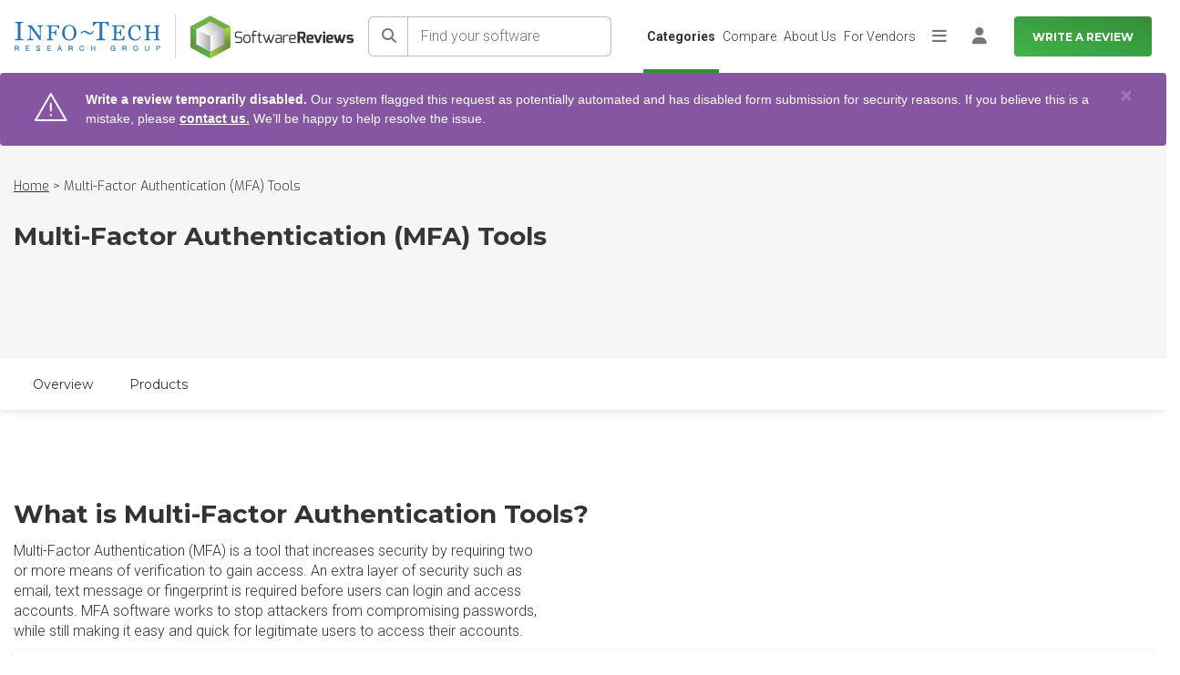

--- FILE ---
content_type: text/html; charset=utf-8
request_url: https://www.softwarereviews.com/categories/multi-factor-authentication
body_size: 41388
content:
<!DOCTYPE html>
<html lang="en">
  <head id="munchkin-key" data-key="353-GFN-093">
  <meta charset="utf-8">
<script>var _rollbarConfig = {"accessToken":"434485f7483b452d93ee4b7d7bc36c88","captureUncaught":true,"hostSafeList":["softwarereviews.com"],"payload":{"environment":"production","person":{"id":null,"username":null,"email":null}}};</script>
<script>!function(r){var e={};function o(n){if(e[n])return e[n].exports;var t=e[n]={i:n,l:!1,exports:{}};return r[n].call(t.exports,t,t.exports,o),t.l=!0,t.exports}o.m=r,o.c=e,o.d=function(r,e,n){o.o(r,e)||Object.defineProperty(r,e,{enumerable:!0,get:n})},o.r=function(r){"undefined"!=typeof Symbol&&Symbol.toStringTag&&Object.defineProperty(r,Symbol.toStringTag,{value:"Module"}),Object.defineProperty(r,"__esModule",{value:!0})},o.t=function(r,e){if(1&e&&(r=o(r)),8&e)return r;if(4&e&&"object"==typeof r&&r&&r.__esModule)return r;var n=Object.create(null);if(o.r(n),Object.defineProperty(n,"default",{enumerable:!0,value:r}),2&e&&"string"!=typeof r)for(var t in r)o.d(n,t,function(e){return r[e]}.bind(null,t));return n},o.n=function(r){var e=r&&r.__esModule?function(){return r.default}:function(){return r};return o.d(e,"a",e),e},o.o=function(r,e){return Object.prototype.hasOwnProperty.call(r,e)},o.p="",o(o.s=0)}([function(r,e,o){"use strict";var n=o(1),t=o(5);_rollbarConfig=_rollbarConfig||{},_rollbarConfig.rollbarJsUrl=_rollbarConfig.rollbarJsUrl||"https://cdn.rollbar.com/rollbarjs/refs/tags/v2.26.1/rollbar.min.js",_rollbarConfig.async=void 0===_rollbarConfig.async||_rollbarConfig.async;var a=n.setupShim(window,_rollbarConfig),l=t(_rollbarConfig);window.rollbar=n.Rollbar,a.loadFull(window,document,!_rollbarConfig.async,_rollbarConfig,l)},function(r,e,o){"use strict";var n=o(2),t=o(3);function a(r){return function(){try{return r.apply(this,arguments)}catch(r){try{console.error("[Rollbar]: Internal error",r)}catch(r){}}}}var l=0;function i(r,e){this.options=r,this._rollbarOldOnError=null;var o=l++;this.shimId=function(){return o},"undefined"!=typeof window&&window._rollbarShims&&(window._rollbarShims[o]={handler:e,messages:[]})}var s=o(4),d=function(r,e){return new i(r,e)},c=function(r){return new s(d,r)};function u(r){return a((function(){var e=this,o=Array.prototype.slice.call(arguments,0),n={shim:e,method:r,args:o,ts:new Date};window._rollbarShims[this.shimId()].messages.push(n)}))}i.prototype.loadFull=function(r,e,o,n,t){var l=!1,i=e.createElement("script"),s=e.getElementsByTagName("script")[0],d=s.parentNode;i.crossOrigin="",i.src=n.rollbarJsUrl,o||(i.async=!0),i.onload=i.onreadystatechange=a((function(){if(!(l||this.readyState&&"loaded"!==this.readyState&&"complete"!==this.readyState)){i.onload=i.onreadystatechange=null;try{d.removeChild(i)}catch(r){}l=!0,function(){var e;if(void 0===r._rollbarDidLoad){e=new Error("rollbar.js did not load");for(var o,n,a,l,i=0;o=r._rollbarShims[i++];)for(o=o.messages||[];n=o.shift();)for(a=n.args||[],i=0;i<a.length;++i)if("function"==typeof(l=a[i])){l(e);break}}"function"==typeof t&&t(e)}()}})),d.insertBefore(i,s)},i.prototype.wrap=function(r,e,o){try{var n;if(n="function"==typeof e?e:function(){return e||{}},"function"!=typeof r)return r;if(r._isWrap)return r;if(!r._rollbar_wrapped&&(r._rollbar_wrapped=function(){o&&"function"==typeof o&&o.apply(this,arguments);try{return r.apply(this,arguments)}catch(o){var e=o;throw e&&("string"==typeof e&&(e=new String(e)),e._rollbarContext=n()||{},e._rollbarContext._wrappedSource=r.toString(),window._rollbarWrappedError=e),e}},r._rollbar_wrapped._isWrap=!0,r.hasOwnProperty))for(var t in r)r.hasOwnProperty(t)&&(r._rollbar_wrapped[t]=r[t]);return r._rollbar_wrapped}catch(e){return r}};for(var p="log,debug,info,warn,warning,error,critical,global,configure,handleUncaughtException,handleAnonymousErrors,handleUnhandledRejection,captureEvent,captureDomContentLoaded,captureLoad".split(","),f=0;f<p.length;++f)i.prototype[p[f]]=u(p[f]);r.exports={setupShim:function(r,e){if(r){var o=e.globalAlias||"Rollbar";if("object"==typeof r[o])return r[o];r._rollbarShims={},r._rollbarWrappedError=null;var l=new c(e);return a((function(){e.captureUncaught&&(l._rollbarOldOnError=r.onerror,n.captureUncaughtExceptions(r,l,!0),e.wrapGlobalEventHandlers&&t(r,l,!0)),e.captureUnhandledRejections&&n.captureUnhandledRejections(r,l,!0);var a=e.autoInstrument;return!1!==e.enabled&&(void 0===a||!0===a||function(r){return!("object"!=typeof r||void 0!==r.page&&!r.page)}(a))&&r.addEventListener&&(r.addEventListener("load",l.captureLoad.bind(l)),r.addEventListener("DOMContentLoaded",l.captureDomContentLoaded.bind(l))),r[o]=l,l}))()}},Rollbar:c}},function(r,e,o){"use strict";function n(r,e,o,n){r._rollbarWrappedError&&(n[4]||(n[4]=r._rollbarWrappedError),n[5]||(n[5]=r._rollbarWrappedError._rollbarContext),r._rollbarWrappedError=null);var t=e.handleUncaughtException.apply(e,n);o&&o.apply(r,n),"anonymous"===t&&(e.anonymousErrorsPending+=1)}r.exports={captureUncaughtExceptions:function(r,e,o){if(r){var t;if("function"==typeof e._rollbarOldOnError)t=e._rollbarOldOnError;else if(r.onerror){for(t=r.onerror;t._rollbarOldOnError;)t=t._rollbarOldOnError;e._rollbarOldOnError=t}e.handleAnonymousErrors();var a=function(){var o=Array.prototype.slice.call(arguments,0);n(r,e,t,o)};o&&(a._rollbarOldOnError=t),r.onerror=a}},captureUnhandledRejections:function(r,e,o){if(r){"function"==typeof r._rollbarURH&&r._rollbarURH.belongsToShim&&r.removeEventListener("unhandledrejection",r._rollbarURH);var n=function(r){var o,n,t;try{o=r.reason}catch(r){o=void 0}try{n=r.promise}catch(r){n="[unhandledrejection] error getting `promise` from event"}try{t=r.detail,!o&&t&&(o=t.reason,n=t.promise)}catch(r){}o||(o="[unhandledrejection] error getting `reason` from event"),e&&e.handleUnhandledRejection&&e.handleUnhandledRejection(o,n)};n.belongsToShim=o,r._rollbarURH=n,r.addEventListener("unhandledrejection",n)}}}},function(r,e,o){"use strict";function n(r,e,o){if(e.hasOwnProperty&&e.hasOwnProperty("addEventListener")){for(var n=e.addEventListener;n._rollbarOldAdd&&n.belongsToShim;)n=n._rollbarOldAdd;var t=function(e,o,t){n.call(this,e,r.wrap(o),t)};t._rollbarOldAdd=n,t.belongsToShim=o,e.addEventListener=t;for(var a=e.removeEventListener;a._rollbarOldRemove&&a.belongsToShim;)a=a._rollbarOldRemove;var l=function(r,e,o){a.call(this,r,e&&e._rollbar_wrapped||e,o)};l._rollbarOldRemove=a,l.belongsToShim=o,e.removeEventListener=l}}r.exports=function(r,e,o){if(r){var t,a,l="EventTarget,Window,Node,ApplicationCache,AudioTrackList,ChannelMergerNode,CryptoOperation,EventSource,FileReader,HTMLUnknownElement,IDBDatabase,IDBRequest,IDBTransaction,KeyOperation,MediaController,MessagePort,ModalWindow,Notification,SVGElementInstance,Screen,TextTrack,TextTrackCue,TextTrackList,WebSocket,WebSocketWorker,Worker,XMLHttpRequest,XMLHttpRequestEventTarget,XMLHttpRequestUpload".split(",");for(t=0;t<l.length;++t)r[a=l[t]]&&r[a].prototype&&n(e,r[a].prototype,o)}}},function(r,e,o){"use strict";function n(r,e){this.impl=r(e,this),this.options=e,function(r){for(var e=function(r){return function(){var e=Array.prototype.slice.call(arguments,0);if(this.impl[r])return this.impl[r].apply(this.impl,e)}},o="log,debug,info,warn,warning,error,critical,global,configure,handleUncaughtException,handleAnonymousErrors,handleUnhandledRejection,_createItem,wrap,loadFull,shimId,captureEvent,captureDomContentLoaded,captureLoad".split(","),n=0;n<o.length;n++)r[o[n]]=e(o[n])}(n.prototype)}n.prototype._swapAndProcessMessages=function(r,e){var o,n,t;for(this.impl=r(this.options);o=e.shift();)n=o.method,t=o.args,this[n]&&"function"==typeof this[n]&&("captureDomContentLoaded"===n||"captureLoad"===n?this[n].apply(this,[t[0],o.ts]):this[n].apply(this,t));return this},r.exports=n},function(r,e,o){"use strict";r.exports=function(r){return function(e){if(!e&&!window._rollbarInitialized){for(var o,n,t=(r=r||{}).globalAlias||"Rollbar",a=window.rollbar,l=function(r){return new a(r)},i=0;o=window._rollbarShims[i++];)n||(n=o.handler),o.handler._swapAndProcessMessages(l,o.messages);window[t]=n,window._rollbarInitialized=!0}}}}]);</script>
  <meta name="viewport" content="width=device-width, initial-scale=1">
  <meta name="author" content="https://softwarereviews.com">
  <meta name="google-site-verification" content="OVKkGbWWLjcUmo_E5UsZUPy4meDnZFLz0KfJDPf0dbk">

  <script type="application/ld+json">
  {"@context":"https://schema.org","@graph":[{"@type":"Organization","name":"SoftwareReviews","description":"SoftwareReviews is a division of Info-Tech Research Group, a world-class IT research and advisory firm established in 1997. Backed by two decades of experience, SoftwareReviews is a leading source of expertise and insight into the enterprise software landscape and client-vendor relationships. By collecting real data from IT and business professionals, the SoftwareReviews methodology produces the most detailed and authentic insights into the experience of evaluating and purchasing enterprise software.","address":{"@type":"PostalAddress","addressLocality":"London","addressRegion":"ON","postalCode":"N6A 1B8","streetAddress":"345 Ridout St N"},"parentOrganization":"Info-Tech Research Group","url":"https://www.softwarereviews.com/","sameAs":["https://www.facebook.com/softwarereviewsITRG/","https://twitter.com/SW_Reviews","https://www.instagram.com/infotechrg/","https://www.linkedin.com/company/softwarereviews"]},{"@type":"WebSite","name":"SoftwareReviews","url":"https://www.softwarereviews.com/","potentialAction":{"@type":"SearchAction","target":"https://www.softwarereviews.com/search?q={search_term_string}","query-input":"required name=search_term_string"}},{"@type":"WebPage","@id":"https://www.softwarereviews.com/categories/multi-factor-authentication","url":"https://www.softwarereviews.com/categories/multi-factor-authentication","name":"SoftwareReviews"}]}
</script>


  <link rel="icon" type="image/x-icon" href="https://cdn1.softwarereviews.com/assets/favicon-97cfcd762bccd703ee81c00b46eaaaca98efa8857668f18e9eac7e957ea667a8.ico" />
  <title>Multi-Factor Authentication 2026 | SoftwareReviews</title>
<meta name="description" content="Compare and evaluate Multi-Factor Authentication (MFA) Tools vendors using the most in-depth and unbiased buyer reports available. Download free comprehensive 40+ page reports to select the best Multi-Factor Authentication software for your organization.">
<meta name="keywords" content="multi-factor authentication, mfa, tools, find and compare, software, reviews, what is multi-factor authentication, top multi-factor authentication, compare multi-factor authentication, enterprise, it, selection, ratings, vendor, information, technology, f">
<link rel="canonical" href="https://www.softwarereviews.com/categories/multi-factor-authentication">
<meta property="og:title" content="Multi-Factor Authentication 2026 | SoftwareReviews">
<meta property="og:site_name" content="SoftwareReviews">
<meta property="og:description" content="Compare and evaluate Multi-Factor Authentication (MFA) Tools vendors using the most in-depth and unbiased buyer reports available. Download free comprehensive 40+ page reports to select the best Multi-Factor Authentication software for your organization.">
<meta property="og:image" content="https://cdn0.softwarereviews.com/assets/software_reviews_shared/categories/category-report-mockup-077f34f36de09202250d67bbdaed7206250421aecec963a10b788a17dd3d603c.png">
<meta property="og:type" content="website">
<meta property="og:url" content="https://www.softwarereviews.com/categories/multi-factor-authentication">
<meta name="twitter:title" content="Multi-Factor Authentication 2026 | SoftwareReviews">
<meta name="twitter:description" content="Compare and evaluate Multi-Factor Authentication (MFA) Tools vendors using the most in-depth and unbiased buyer reports available. Download free comprehensive 40+ page reports to select the best Multi-Factor Authentication software for your organization.">
<meta name="twitter:card" content="summary">
<meta name="twitter:site" content="SW_Reviews">
<meta name="twitter:image" content="https://cdn0.softwarereviews.com/assets/software_reviews_shared/categories/category-report-mockup-077f34f36de09202250d67bbdaed7206250421aecec963a10b788a17dd3d603c.png">
  <meta name="csrf-param" content="authenticity_token" />
<meta name="csrf-token" content="NdNF4oGMpD-SB6mPRAOWhAjN2zl29fTK4LxZOiShBnMmTSMmGKEX_Gpcu_LyEFKJ25fTvDwWmmfDXvbwKVvTNg" />
  
  
  <script>
  Rollbar.configure({
    payload: {
      person: {
        id: "",
        email: "",
      }
    }
  });
</script>


  <!-- Google Fonts -->
  <!-- Google Fonts -->
<link rel="preconnect" href="https://fonts.googleapis.com">
<link rel="preconnect" href="https://fonts.gstatic.com" crossorigin />
<link rel="stylesheet" href="https://fonts.googleapis.com/css?family=Exo:300,300i,400,400i,500,500i,600,700|Roboto:300,300i,400,400i,500,500i,700,700i,800,900|Montserrat:100,300,400,500,700,900&display=swap" media="print" onload="this.media='all'" />
<noscript>
  <link rel="stylesheet" href="https://fonts.googleapis.com/css?family=Exo:300,300i,400,400i,500,500i,600,700|Roboto:300,300i,400,400i,500,500i,700,700i,800,900|Montserrat:100,300,400,500,700,900&display=swap" />
</noscript>

<!-- Icon Font -->
<script src="https://kit.fontawesome.com/6b0b0f72af.js" crossorigin="anonymous" media="print" onload="this.media='all'"></script>
<noscript><link rel="stylesheet" href="https://kit.fontawesome.com/6b0b0f72af.css" media="all"></noscript>


  <link rel="stylesheet" href="https://cdn3.softwarereviews.com/assets/application_category-6ffbd3e61c66991515af70a0c603523febc21252395dff8579b686b5e7feb7be.css" />
  <link rel="stylesheet" href="https://cdn1.softwarereviews.com/assets/application_tailwind-9df2b3868f729c009c7b59b244135f91882a684d4f1d823d9bd582aeb777c951.css" />
  <link rel="stylesheet" href="https://cdn3.softwarereviews.com/assets/es_application-a41850f4fa6f1f4ca5a365291f06bbe8e359e5f67a10ed19503d28e61d19797d.css" />
  <link rel="stylesheet" href="https://cdn0.softwarereviews.com/assets/software_reviews_shared_application_tailwind-41576a2552c4474f01a9fab28b34890d3f20e4255bb692b40f729149707c01a8.css" />
  <script src="https://cdn2.softwarereviews.com/assets/manifests/categories/show-837386f3596a73464e0c6a7328eae01b445ea9402570d1844798d29574b87eef.js" data-turbo-track="reload" defer="defer"></script>
  <script src="https://cdn2.softwarereviews.com/assets/es_application-f8a2d256df2c87d8e91b35db3bdc1bebbbc21c65c962ac2f64b895fd4dce7531.js" data-turbo-track="reload" defer="defer"></script>

  <!-- Google Optimize -->
  <!-- Google Tag Manager -->
<script>
  (function(w,d,s,l,i){
    w[l]=w[l]||[];w[l].push({'gtm.start':new Date().getTime(),event:'gtm.js'});
    var f=d.getElementsByTagName(s)[0],j=d.createElement(s),dl=l!='dataLayer'?'&l='+l:'';
    j.async=true;
    j.src='https://www.googletagmanager.com/gtm.js?id='+i+dl;
    f.parentNode.insertBefore(j,f);
  })(window,document,'script','dataLayer','GTM-THFZWQV');
</script>
<!-- End Google Tag Manager -->

    <!-- Start VWO Async SmartCode -->
  <link rel="preconnect" href="https://dev.visualwebsiteoptimizer.com" />
  <script type='text/javascript' id='vwoCode'>
  window._vwo_code ||
  (function () {
  var w=window,
  d=document;
  var account_id=929392,
  version=2.2,
  settings_tolerance=2000,
  hide_element='body',
  hide_element_style = 'opacity:0 !important;filter:alpha(opacity=0) !important;background:none !important';
  /* DO NOT EDIT BELOW THIS LINE */
  if(f=!1,v=d.querySelector('#vwoCode'),cc={},-1<d.URL.indexOf('__vwo_disable__')||w._vwo_code)return;try{var e=JSON.parse(localStorage.getItem('_vwo_'+account_id+'_config'));cc=e&&'object'==typeof e?e:{}}catch(e){}function r(t){try{return decodeURIComponent(t)}catch(e){return t}}var s=function(){var e={combination:[],combinationChoose:[],split:[],exclude:[],uuid:null,consent:null,optOut:null},t=d.cookie||'';if(!t)return e;for(var n,i,o=/(?:^|;\s*)(?:(_vis_opt_exp_(\d+)_combi=([^;]*))|(_vis_opt_exp_(\d+)_combi_choose=([^;]*))|(_vis_opt_exp_(\d+)_split=([^:;]*))|(_vis_opt_exp_(\d+)_exclude=[^;]*)|(_vis_opt_out=([^;]*))|(_vwo_global_opt_out=[^;]*)|(_vwo_uuid=([^;]*))|(_vwo_consent=([^;]*)))/g;null!==(n=o.exec(t));)try{n[1]?e.combination.push({id:n[2],value:r(n[3])}):n[4]?e.combinationChoose.push({id:n[5],value:r(n[6])}):n[7]?e.split.push({id:n[8],value:r(n[9])}):n[10]?e.exclude.push({id:n[11]}):n[12]?e.optOut=r(n[13]):n[14]?e.optOut=!0:n[15]?e.uuid=r(n[16]):n[17]&&(i=r(n[18]),e.consent=i&&3<=i.length?i.substring(0,3):null)}catch(e){}return e}();function i(){var e=function(){if(w.VWO&&Array.isArray(w.VWO))for(var e=0;e<w.VWO.length;e++){var t=w.VWO[e];if(Array.isArray(t)&&('setVisitorId'===t[0]||'setSessionId'===t[0]))return!0}return!1}(),t='a='+account_id+'&u='+encodeURIComponent(w._vis_opt_url||d.URL)+'&vn='+version+'&ph=1'+('undefined'!=typeof platform?'&p='+platform:'')+'&st='+w.performance.now();e||((n=function(){var e,t=[],n={},i=w.VWO&&w.VWO.appliedCampaigns||{};for(e in i){var o=i[e]&&i[e].v;o&&(t.push(e+'-'+o+'-1'),n[e]=!0)}if(s&&s.combination)for(var r=0;r<s.combination.length;r++){var a=s.combination[r];n[a.id]||t.push(a.id+'-'+a.value)}return t.join('|')}())&&(t+='&c='+n),(n=function(){var e=[],t={};if(s&&s.combinationChoose)for(var n=0;n<s.combinationChoose.length;n++){var i=s.combinationChoose[n];e.push(i.id+'-'+i.value),t[i.id]=!0}if(s&&s.split)for(var o=0;o<s.split.length;o++)t[(i=s.split[o]).id]||e.push(i.id+'-'+i.value);return e.join('|')}())&&(t+='&cc='+n),(n=function(){var e={},t=[];if(w.VWO&&Array.isArray(w.VWO))for(var n=0;n<w.VWO.length;n++){var i=w.VWO[n];if(Array.isArray(i)&&'setVariation'===i[0]&&i[1]&&Array.isArray(i[1]))for(var o=0;o<i[1].length;o++){var r,a=i[1][o];a&&'object'==typeof a&&(r=a.e,a=a.v,r&&a&&(e[r]=a))}}for(r in e)t.push(r+'-'+e[r]);return t.join('|')}())&&(t+='&sv='+n)),s&&s.optOut&&(t+='&o='+s.optOut);var n=function(){var e=[],t={};if(s&&s.exclude)for(var n=0;n<s.exclude.length;n++){var i=s.exclude[n];t[i.id]||(e.push(i.id),t[i.id]=!0)}return e.join('|')}();return n&&(t+='&e='+n),s&&s.uuid&&(t+='&id='+s.uuid),s&&s.consent&&(t+='&consent='+s.consent),w.name&&-1<w.name.indexOf('_vis_preview')&&(t+='&pM=true'),w.VWO&&w.VWO.ed&&(t+='&ed='+w.VWO.ed),t}code={nonce:v&&v.nonce,library_tolerance:function(){return'undefined'!=typeof library_tolerance?library_tolerance:void 0},settings_tolerance:function(){return cc.sT||settings_tolerance},hide_element_style:function(){return'{'+(cc.hES||hide_element_style)+'}'},hide_element:function(){return performance.getEntriesByName('first-contentful-paint')[0]?'':'string'==typeof cc.hE?cc.hE:hide_element},getVersion:function(){return version},finish:function(e){var t;f||(f=!0,(t=d.getElementById('_vis_opt_path_hides'))&&t.parentNode.removeChild(t),e&&((new Image).src='https://dev.visualwebsiteoptimizer.com/ee.gif?a='+account_id+e))},finished:function(){return f},addScript:function(e){var t=d.createElement('script');t.type='text/javascript',e.src?t.src=e.src:t.text=e.text,v&&t.setAttribute('nonce',v.nonce),d.getElementsByTagName('head')[0].appendChild(t)},load:function(e,t){t=t||{};var n=new XMLHttpRequest;n.open('GET',e,!0),n.withCredentials=!t.dSC,n.responseType=t.responseType||'text',n.onload=function(){if(t.onloadCb)return t.onloadCb(n,e);200===n.status?_vwo_code.addScript({text:n.responseText}):_vwo_code.finish('&e=loading_failure:'+e)},n.onerror=function(){if(t.onerrorCb)return t.onerrorCb(e);_vwo_code.finish('&e=loading_failure:'+e)},n.send()},init:function(){var e,t=this.settings_tolerance();w._vwo_settings_timer=setTimeout(function(){_vwo_code.finish()},t),'body'!==this.hide_element()?(n=d.createElement('style'),e=(t=this.hide_element())?t+this.hide_element_style():'',t=d.getElementsByTagName('head')[0],n.setAttribute('id','_vis_opt_path_hides'),v&&n.setAttribute('nonce',v.nonce),n.setAttribute('type','text/css'),n.styleSheet?n.styleSheet.cssText=e:n.appendChild(d.createTextNode(e)),t.appendChild(n)):(n=d.getElementsByTagName('head')[0],(e=d.createElement('div')).style.cssText='z-index: 2147483647 !important;position: fixed !important;left: 0 !important;top: 0 !important;width: 100% !important;height: 100% !important;background: white !important;',e.setAttribute('id','_vis_opt_path_hides'),e.classList.add('_vis_hide_layer'),n.parentNode.insertBefore(e,n.nextSibling));var n='https://dev.visualwebsiteoptimizer.com/j.php?'+i();-1!==w.location.search.indexOf('_vwo_xhr')?this.addScript({src:n}):this.load(n+'&x=true',{l:1})}};w._vwo_code=code;code.init();})();
  </script>
  <!-- End VWO Async SmartCode -->

</head>

  <body class="sr-body-wide" data-controller="sr-modal">
  <noscript>
  <div class="no-script-notification">
    For full functionality of this site it is necessary to enable JavaScript. Here are the <a href="http://www.enable-javascript.com/"> instructions to enable JavaScript in your web browser</a>.
  </div>
  <div class="no-script-bump"> </div>
</noscript>

  <!-- Google Tag Manager (noscript) -->
<noscript>
  <iframe src="https://www.googletagmanager.com/ns.html?id=GTM-THFZWQV"
    height="0" width="0" style="display:none;visibility:hidden">
  </iframe>
</noscript>
<!-- End Google Tag Manager (noscript) -->

  <!-- Main Wrapper -->
  <div class="layout-wrapper">

    <!-- Page Navbar -->
    <header id="header" class="h-16 xs:h-20 sticky pl-4 top-0 inset-x-0 z-[1030] bg-white lg:pr-4 xl:py-0 3xl:px-0">
  <a class="button button--secondary sr-only top-1 left-1 z-[9999] outline-offset-2 focus:not-sr-only focus:absolute focus:px-6 focus:py-3" target="_self" href="#main">Skip to main content</a>


  <nav class="flex items-center justify-between h-full font-roboto font-light text-gray-700 lg:text-xs xl:justify-end 2xl:text-sm 3xl:px-11" aria-label="Main">
    <div class="flex items-center mr-4 sm:mr-4 2xl:mr-7">
  <div class="hidden xs:block">
    <img class="max-w-full" width="160" height="32" alt="Info-Tech Research Group" src="https://cdn0.softwarereviews.com/assets/logos/info-tech/info-tech-research-group-db041b640665c6201359b0e19da6758cdeb39ea416ec6c156eecaf9bea0806bd.svg" />
  </div>

  <div class="hidden shrink-0 mx-4 w-px h-12 bg-gray-300 xs:block sm:mx-6 lg:mx-4 xl:mx-6"></div>

  <a title="Home" href="/">
    <img class="max-w-full" width="179" height="47" alt="SoftwareReviews" src="https://cdn1.softwarereviews.com/assets/logos/software_reviews/software_reviews_logo_centered-b3f3ddcf554938239aa2b9c4d2f16f9598dcc4ca7458ae11c4af4bd663bbbe59.svg" />
</a></div>

    <div id="site-search" class="h-16 xs:h-20 hidden max-lg:absolute max-lg:top-0 max-lg:inset-x-0 max-lg:py-3 max-lg:px-4 max-lg:z-50 max-lg:bg-gradient-to-b max-lg:from-primary-gradient-dark-start max-lg:to-primary-gradient-dark-end lg:grow xs:py-4 lg:block lg:relative lg:p-0 lg:bg-none">
  <div class="flex items-center h-full">
    <form action="/search" class="grow flex min-w-[200px] lg:mr-4 lg:max-w-[400px] 2xl:mr-9" data-controller="search" data-search-bar-value="site-search-dropdown">
      <button name="button" type="submit" class="shrink-0 relative min-w-target min-h-target text-base text-gray-500 bg-white border border-r-0 rounded-l-md after:content-[&#39;&#39;] after:absolute after:inset-y-0 after:right-0 after:w-px after:bg-gray-400 border-gray-400" aria-label="Search">
  
<span class="sr-text sr-tw-sr-only">Search</span><span class="fa fa-solid fa-search" aria-hidden="true"></span>

</button>
      <input autocomplete="off" class="grow m-0 px-3.5 font-roboto font-light text-base bg-white border border-l-0 rounded-r-md rounded-l-none focus:z-10 border-gray-400 placeholder:text-gray-500" maxlength="80" name="q" placeholder="Find your software" type="search" aria-label="Find your software" data-action="focus-&gt;search#getResults focusout-&gt;search#hideTips keyup-&gt;search#getResults" data-search-target="input">

      <div class="hidden absolute mt-1 inset-x-0 p-5 top-full bg-white rounded-md shadow" data-search-target="tips">
  <div class="mb-3 font-exo text-xs font-bold leading-none uppercase text-gray-800">Search tips</div>
    <div class="mt-3 text-base font-light text-gray-700">Search for products, categories, or vendors.</div>
    <div class="mt-3 text-base font-light text-gray-700">Try keywords like &#39;management&#39;, &#39;Microsoft&#39;, or &#39;CRM&#39;</div>
</div>

      <div class="max-h-[calc(100vh-theme(space.16))] xs:max-h-[calc(100vh-theme(space.20))] hidden absolute mt-1 inset-x-0 pb-2 top-full bg-white rounded-md shadow overflow-y-auto" data-search-target="results">
  <div class="flex items-center justify-center py-3 px-5 bg-gray-100">
    
<span class="fa fa-solid fa-search text-xl text-gray-500" aria-hidden="true"></span>

    <div class="ml-2.5 text-ellipsis overflow-hidden">Search for <strong>"<span data-search-target="term"></span>"</strong> by hitting <em>enter</em>, or see suggested results.</div>
  </div>

  <turbo-frame id="site-search-dropdown"></turbo-frame>
</div>


      <button class="ml-3.5 font-roboto text-white bg-transparent lg:hidden" type="button" aria-controls="site-search" aria-expanded="true" data-action="toggle#display " data-controller="toggle">
  
        Cancel

</button>    </form>
  </div>
</div>


    <ul id="main-nav" class="max-h-[calc(100vh-theme(space.16))] xs:max-h-[calc(100vh-theme(space.20))] hidden m-0 p-0 list-none max-lg:absolute max-lg:inset-x-0 max-lg:top-full max-lg:bg-white max-lg:shadow max-lg:overflow-y-auto sm:justify-end lg:grow lg:flex lg:gap-x-4 lg:relative lg:h-full">
      <li class="relative leading-snug p-2 lg:hidden">
  <a class="button button--primary button--sm shrink-0 py-2 min-h-target whitespace-nowrap w-full" aria-current="false" target="_self" href="/start">Write a Review</a>


</li>  <li class="relative leading-snug">
    <a class="flex items-center px-4 py-3 min-h-target h-full leading-snug text-gray-700 aria-current:font-bold lg:text-sm lg:leading-snug lg:whitespace-nowrap hocus:no-underline before:inset-0 before:border-l-4 before:border-transparent before:content-[&#39;&#39;] before:absolute hocus:before:border-primary-500 aria-current:before:border-primary-500 lg:border-0 lg:before:border-l-0 lg:justify-center lg:px-1 lg:py-4 lg:before:border-b-4" aria-current="true" href="/categories">Categories</a>
</li>  <li class="relative leading-snug">
    <a class="flex items-center px-4 py-3 min-h-target h-full leading-snug text-gray-700 aria-current:font-bold lg:text-sm lg:leading-snug lg:whitespace-nowrap hocus:no-underline before:inset-0 before:border-l-4 before:border-transparent before:content-[&#39;&#39;] before:absolute hocus:before:border-primary-500 aria-current:before:border-primary-500 lg:border-0 lg:before:border-l-0 lg:justify-center lg:px-1 lg:py-4 lg:before:border-b-4" aria-current="false" href="/compare">Compare</a>
</li>  <li class="relative leading-snug">
    <a class="flex items-center px-4 py-3 min-h-target h-full leading-snug text-gray-700 aria-current:font-bold lg:text-sm lg:leading-snug lg:whitespace-nowrap hocus:no-underline before:inset-0 before:border-l-4 before:border-transparent before:content-[&#39;&#39;] before:absolute hocus:before:border-primary-500 aria-current:before:border-primary-500 lg:border-0 lg:before:border-l-0 lg:justify-center lg:px-1 lg:py-4 lg:before:border-b-4" aria-current="false" href="/about">About Us</a>
</li>  <li class="relative leading-snug">
    <a class="flex items-center px-4 py-3 min-h-target h-full leading-snug text-gray-700 aria-current:font-bold lg:text-sm lg:leading-snug lg:whitespace-nowrap hocus:no-underline before:inset-0 before:border-l-4 before:border-transparent before:content-[&#39;&#39;] before:absolute hocus:before:border-primary-500 aria-current:before:border-primary-500 lg:border-0 lg:before:border-l-0 lg:justify-center lg:px-1 lg:py-4 lg:before:border-b-4" target="_blank" aria-current="false" href="https://provider.softwarereviews.com/">For Vendors</a>
</li>
      <li class="relative leading-snug">
  <button class="shrink-0 flex items-center justify-center p-0 min-w-target min-h-target text-lg text-gray-500 bg-transparent hocus:text-gray-700 hocus:no-underline hidden items-center justify-center px-1 h-full text-inherit hocus:no-underline lg:flex" type="button" aria-controls="main-nav-extra" aria-expanded="false" data-action="toggle#display toggle:click:outside-&gt;toggle#hide" data-controller="toggle">
  
    
<span class="sr-text sr-tw-sr-only">More</span><span class="fa fa-solid fa-bars" aria-hidden="true"></span>


</button>
  <ul id="main-nav-extra" class="max-h-[calc(100vh-theme(space.16))] xs:max-h-[calc(100vh-theme(space.20))] hidden m-0 mt-1 p-0 list-none bg-white max-lg:block max-lg:max-h-none lg:absolute lg:-right-2 lg:w-40 lg:rounded-lg lg:shadow lg:overflow-y-auto">
        <li class="relative leading-snug">
          <a class="flex items-center px-4 py-3 min-h-target h-full leading-snug text-gray-700 aria-current:font-bold lg:text-sm lg:leading-snug lg:whitespace-nowrap hocus:no-underline before:inset-0 before:border-l-4 before:border-transparent before:content-[&#39;&#39;] before:absolute hocus:before:border-primary-500 aria-current:before:border-primary-500 lg:border-0 lg:before:border-l-0 lg:w-full lg:hocus:underline" aria-current="false" href="/reports">Browse Reports</a>
</li>        <li class="relative leading-snug">
          <a class="flex items-center px-4 py-3 min-h-target h-full leading-snug text-gray-700 aria-current:font-bold lg:text-sm lg:leading-snug lg:whitespace-nowrap hocus:no-underline before:inset-0 before:border-l-4 before:border-transparent before:content-[&#39;&#39;] before:absolute hocus:before:border-primary-500 aria-current:before:border-primary-500 lg:border-0 lg:before:border-l-0 lg:w-full lg:hocus:underline" aria-current="false" href="/research">Research</a>
</li>        <li class="relative leading-snug">
          <a class="flex items-center px-4 py-3 min-h-target h-full leading-snug text-gray-700 aria-current:font-bold lg:text-sm lg:leading-snug lg:whitespace-nowrap hocus:no-underline before:inset-0 before:border-l-4 before:border-transparent before:content-[&#39;&#39;] before:absolute hocus:before:border-primary-500 aria-current:before:border-primary-500 lg:border-0 lg:before:border-l-0 lg:w-full lg:hocus:underline" aria-current="false" href="/what-we-do">What We Do</a>
</li>
    <li class="relative leading-snug border-t border-gray-300"></li>  </ul>
</li>
    </ul>

    <div class="hidden shrink-0 mr-4 ml-3 w-px h-8 bg-gray-400 xl:block"></div>

    <div class="shrink-0 flex h-full">
      
  <a id="header-login" class="shrink-0 flex items-center justify-center p-0 min-w-target min-h-target text-lg text-gray-500 bg-transparent hocus:text-gray-700 hocus:no-underline relative" href="/access/new">
    <span class="flex items-center px-4 py-3 min-h-target h-full leading-snug text-gray-700 aria-current:font-bold lg:text-sm lg:leading-snug lg:whitespace-nowrap hocus:no-underline before:inset-0 before:border-l-4 before:border-transparent before:content-[&#39;&#39;] before:absolute hocus:before:border-primary-500 aria-current:before:border-primary-500 lg:border-0 lg:before:border-l-0 lg:justify-center lg:px-1 lg:py-4 lg:before:border-b-4 hidden xs:text-xs xl:flex 2xl:text-sm">Log in</span>
    <span class="sr-only xl:hidden">Log in</span>
    
<span class="fa fa-solid fa-user xl:hidden" aria-hidden="true"></span>

</a>
      <button class="shrink-0 flex items-center justify-center p-0 min-w-target min-h-target text-lg text-gray-500 bg-transparent hocus:text-gray-700 hocus:no-underline lg:hidden" type="button" aria-controls="site-search" aria-expanded="false" data-action="toggle#display " data-controller="toggle">
  
  
<span class="sr-text sr-tw-sr-only">Open search</span><span class="fa fa-solid fa-search" aria-hidden="true"></span>


</button>
      <button class="shrink-0 flex items-center justify-center p-0 min-w-target min-h-target text-lg text-gray-500 bg-transparent hocus:text-gray-700 hocus:no-underline lg:hidden" type="button" aria-controls="main-nav main-nav-extra" aria-expanded="false" data-action="toggle#display " data-controller="toggle">
  
  
<span class="sr-text sr-tw-sr-only">Toggle navigation</span><span class="fa fa-solid fa-bars" aria-hidden="true"></span>


</button>

      <div class="hidden lg:flex lg:items-center lg:pl-4">
        <a class="button button--primary button--sm shrink-0 py-2 min-h-target whitespace-nowrap " aria-current="false" target="_self" href="/start">Write a Review</a>


      </div>
    </div>
  </nav>
</header>

    <!-- /. Page Navbar -->

    <!-- Content -->
    <main id="main" class="layout-content">

      <!-- Flash Messages -->
      <div id="messages">
        
      <div class="system-alert static">
        <div class="row">
          <div class="col-md-12">
            <div class="alert info-icon alert-dismissible bg-secondary-400 py-[18px] px-[18px] md:px-[17px] lg:px-[37px]
            text-white text-size-14 flex items-start sm:items-center px-[2%] m-0" role="alert">
              <span class='sm:w-[90%] lg:w-full leading-normal'>
                <b>Write a review temporarily disabled.</b>
                Our system flagged this request as potentially automated and has disabled form submission for security reasons.
                If you believe this is a mistake, please
                <a class="text-white font-bold underline" href="/about#contact-us-form-section">contact us.</a>
                We’ll be happy to help resolve the issue.
              </span>
              <button type="button" class="static close xl:mt-[0px] sm:-mt-[32px] md:ml-[14px]" data-dismiss="alert"><span aria-hidden="true">&times;</span><span class="sr-only">Close</span></button>
            </div>
          </div>
        </div>
</div>    </div>
      <!-- /. Flash Messages -->

      <script type="application/ld+json">
  {"@context":"https://schema.org","@graph":[{"@type":"BreadcrumbList","itemListElement":[{"@type":"ListItem","position":1,"name":"Home","item":"https://www.softwarereviews.com/"},{"@type":"ListItem","position":2,"name":"Multi-Factor Authentication"}]},{"@type":"ItemList","itemListElement":[[{"@type":"ListItem","position":1,"url":"https://www.softwarereviews.com/products/duo-security?c_id=420"},{"@type":"ListItem","position":2,"url":"https://www.softwarereviews.com/products/microsoft-authenticator?c_id=420"},{"@type":"ListItem","position":3,"url":"https://www.softwarereviews.com/products/google-authenticator?c_id=420"},{"@type":"ListItem","position":4,"url":"https://www.softwarereviews.com/products/lastpass-multi-factor-authentication?c_id=420"},{"@type":"ListItem","position":5,"url":"https://www.softwarereviews.com/products/onelogin-mfa?c_id=420"},{"@type":"ListItem","position":6,"url":"https://www.softwarereviews.com/products/onelogin-workforce-identity?c_id=420"},{"@type":"ListItem","position":7,"url":"https://www.softwarereviews.com/products/secureauth-intelligent-identity-platform?c_id=420"},{"@type":"ListItem","position":8,"url":"https://www.softwarereviews.com/products/rsa-securid?c_id=420"},{"@type":"ListItem","position":9,"url":"https://www.softwarereviews.com/products/pingone-for-customers?c_id=420"},{"@type":"ListItem","position":10,"url":"https://www.softwarereviews.com/products/auth0?c_id=420"},{"@type":"ListItem","position":11,"url":"https://www.softwarereviews.com/products/cyberark-idaptive?c_id=420"},{"@type":"ListItem","position":12,"url":"https://www.softwarereviews.com/products/twilio-authy?c_id=420"},{"@type":"ListItem","position":13,"url":"https://www.softwarereviews.com/products/watchguard-authpoint?c_id=420"},{"@type":"ListItem","position":14,"url":"https://www.softwarereviews.com/products/salesforce-authenticator?c_id=420"},{"@type":"ListItem","position":15,"url":"https://www.softwarereviews.com/products/google-titan-security-key?c_id=420"},{"@type":"ListItem","position":16,"url":"https://www.softwarereviews.com/products/secret-double-octopus?c_id=420"},{"@type":"ListItem","position":17,"url":"https://www.softwarereviews.com/products/silverfort?c_id=420"},{"@type":"ListItem","position":18,"url":"https://www.softwarereviews.com/products/microsoft-azure-expressroute?c_id=420"},{"@type":"ListItem","position":19,"url":"https://www.softwarereviews.com/products/yubico-authenticator?c_id=420"},{"@type":"ListItem","position":20,"url":"https://www.softwarereviews.com/products/authn?c_id=420"},{"@type":"ListItem","position":21,"url":"https://www.softwarereviews.com/products/gatekeeper-proximity-authentication?c_id=420"},{"@type":"ListItem","position":22,"url":"https://www.softwarereviews.com/products/ibm-security-verify?c_id=420"},{"@type":"ListItem","position":23,"url":"https://www.softwarereviews.com/products/ibm-cloud-app-id?c_id=420"},{"@type":"ListItem","position":24,"url":"https://www.softwarereviews.com/products/oauth-io?c_id=420"},{"@type":"ListItem","position":25,"url":"https://www.softwarereviews.com/products/eset-secure-authentication?c_id=420"},{"@type":"ListItem","position":26,"url":"https://www.softwarereviews.com/products/okta-adaptive-multi-factor-authentication?c_id=420"},{"@type":"ListItem","position":27,"url":"https://www.softwarereviews.com/products/hideez-authentication-service?c_id=420"},{"@type":"ListItem","position":28,"url":"https://www.softwarereviews.com/products/jumpcloud?c_id=420"},{"@type":"ListItem","position":29,"url":"https://www.softwarereviews.com/products/protectimus?c_id=420"},{"@type":"ListItem","position":30,"url":"https://www.softwarereviews.com/products/rublon-mfa?c_id=420"}]]},{"@type":"FAQPage","mainEntity":[{"@type":"Question","name":"What is Multi-Factor Authentication Software?","acceptedAnswer":{"@type":"Answer","text":"Multi-Factor Authentication (MFA) is a tool that increases security by requiring two or more means of verification to gain access. An extra layer of security such as email, text message or fingerprint is required before users can login and access accounts. "}}]}]}
</script>
<link rel="stylesheet" href="https://cdn3.softwarereviews.com/assets/software_reviews_shared_application-def9c4c78ddf0f7a43340e4f399be268fd5b89d19e8e4c76eba9d4a65908d47e.css" />
<link rel="stylesheet" href="https://cdn3.softwarereviews.com/assets/software_reviews_shared_diamond-a5849bf73fb3eb3978938d7c356c7e237e6995755bf776e451dc355e1dcc7e01.css" />
<script src="https://cdn3.softwarereviews.com/assets/software_reviews_shared_application-cf4f4ddf8f5633f2df3a474f154a48494260062f3ae107dda38fe49cfeb81ac7.js" defer="defer"></script>
<script src="https://cdn2.softwarereviews.com/assets/software_reviews_shared_components-f0ae385237f105758a724f0a01ead8771e3d64b2c87282aef56ad3d749348701.js" async="async"></script>
<script src="https://cdn0.softwarereviews.com/assets/software_reviews_shared_diamond-90c09db1d072576d2b4f9b685ac66c1f254533dec7529f605b4ca48241e65f71.js" async="async"></script>

<div id="category-show" data-action="resize@window-&gt;sr-product-header#layout resize@window-&gt;sr-menu#menuPos scroll@window-&gt;sr-product-header#layout" data-category-slug="multi-factor-authentication" data-controller="sr-menu sr-product-header" data-sr-menu-offsets-value="target:before:sr-tw--mt-[170px] target:before:sr-tw-h-[170px] sm:target:before:sr-tw--mt-[137px] sm:target:before:sr-tw-h-[137px] lg:target:before:sr-tw--mt-[205px] lg:target:before:sr-tw-h-[205px]">
  <div id="call-takers-expander">
    
  </div>

  <!-- Hero Banner -->
  <turbo-frame id="category-hero">
    <section class="sr-tw-@container/hero sr-tw-relative sr-tw-min-h-[233px] sr-tw-bg-gray-100" data-sr-product-header-target="hero">
  <div class="sr-tw-absolute sr-tw-inset-0 sr-tw-overflow-hidden">
    <img class="sr-tw-hidden sr-tw-absolute sr-tw-top-[65%] sr-tw-left-0 -sr-tw-translate-y-1/2 @5xl/hero:sr-tw-block" width="70" height="179" alt="" src="https://cdn2.softwarereviews.com/assets/software_reviews_shared/categories/hero-decoration-836e2d7035379f79d10c56eef2989ff90befd2cd644f0a261174c2b09fa01341.svg" />
    <img class="sr-tw-hidden sr-tw-absolute sr-tw-top-1/2 -sr-tw-translate-y-1/2 sr-tw-right-0 @3xl/hero:sr-tw-block" width="388" height="453" alt="" src="https://cdn0.softwarereviews.com/assets/software_reviews_shared/categories/hero-bg-f1a86578ec04779678fe1abc659df771ac31654cfa3ac2c5c258c7edef32fb94.svg" />
  </div>

  <div class="container sr-tw-relative sr-tw-py-9">
    <div id="category-header-breadcrumbs" class="sr-tw-mb-8 @5xl/hero:sr-tw-mb-14">
      <nav class="" aria-label="Breadcrumbs">
  <ol class="sr-tw-m-0 sr-tw-p-0 sr-tw-font-exo sr-tw-font-light sr-tw-text-sm sr-tw-text-left" >
    <li class="sr-tw-inline">
  <a class="sr-tw-peer sr-tw-underline sr-tw-font-light sr-tw-text-inherit sr-tw-underline-offset-2 sr-tw-outline-offset-2 hocus:sr-tw-underline aria-current-page:sr-tw-no-underline" rel="canonical" aria-current="false" title="Return to Home" data-turbo="false" href="/">Home</a>
  <span class="peer-aria-current-page:sr-tw-hidden" aria-hidden="true">&gt;</span>
</li>
<li class="sr-tw-inline">
  <a class="sr-tw-peer sr-tw-underline sr-tw-font-light sr-tw-text-inherit sr-tw-underline-offset-2 sr-tw-outline-offset-2 hocus:sr-tw-underline aria-current-page:sr-tw-no-underline" rel="canonical" aria-current="page" title="Return to Category" data-turbo="false" href="/categories/420">Multi-Factor Authentication (MFA) Tools</a>
  <span class="peer-aria-current-page:sr-tw-hidden" aria-hidden="true">&gt;</span>
</li>

  </ol>
</nav>
    </div>
        <div class="sr-tw-pb-7 sr-tw-w-full sm:sr-tw-flex sm:sr-tw-items-center md:sr-tw-mb-3 md:sr-tw-pb-0">
      <h1 id="segment-name-section" class="sr-tw-my-0 sr-tw-font-montserrat sr-tw-font-bold sr-tw-text-3xl sr-tw-text-balance @3xl/hero:sr-tw-w-3/4 @screen-lg/hero:sr-tw-text-4xl">Multi-Factor Authentication (MFA) Tools</h1>
    </div>
  </div>
</section>

</turbo-frame>  <!-- Sub Nav -->
  <div id="sub-nav-bar" class="lg:sr-tw-top-20 sr-tw-fixed sr-tw-inset-x-0 sr-tw-z-20 sr-tw-w-full max-h-fit sr-tw-bg-white sr-tw-shadow-sm max-lg:sr-tw-bottom-0 lg:sr-tw-sticky" data-sr-menu-target="menu">
  <div id="sub-nav-menu" class="sr-tw-flex sr-tw-justify-between sr-tw-gap-x-4 sr-tw-relative sr-tw-w-full lg:sr-tw-mx-auto lg:sr-tw-px-4 lg:sr-tw-max-w-[1340px]">
    <nav class="sr-tw-px-12 sr-tw-w-full lg:sr-tw-px-0" aria-label="Page links" data-action="resize@window->sr-carousel#layout" data-controller="sr-carousel">
  <ol class="list-none sr-tw-flex sr-tw-mb-0 sr-tw-pl-0 sr-tw-w-full sr-tw-h-full sr-tw-font-montserrat" data-sr-carousel-target="container">
      <li class="sr-tw-shrink-0 sr-tw-flex sr-tw-w-1/2 xs:sr-tw-w-1/3 sm:sr-tw-w-1/4 md:sr-tw-w-1/5 lg:sr-tw-w-auto " data-sr-carousel-target="slide">
  <a class="sr-tw-flex sr-tw-justify-center sr-tw-px-3 sr-tw-w-full sr-tw-min-h-target sr-tw-text-center sr-tw-text-gray-700 sr-tw-border-solid sr-tw-border-0 sr-tw-border-y-4 sr-tw-border-transparent hover:sr-tw-text-gray-700 hocus:sr-tw-no-underline hocus:sr-tw-border-b-primary-500 aria-current:sr-tw-font-bold aria-current:sr-tw-border-b-primary-500 lg:sr-tw-px-5 lg:sr-tw-flex-row lg:sr-tw-items-center lg:sr-tw-py-3 lg:sr-tw-min-h-[57px]" title="Overview" data-sr-menu-target="item" href="#overview">
    <span class="sr-tw-flex sr-tw-items-center sr-tw-justify-center sr-tw-leading-none max-lg:sr-tw-min-h-target">Overview</span>
</a></li>

      <li class="sr-tw-shrink-0 sr-tw-flex sr-tw-w-1/2 xs:sr-tw-w-1/3 sm:sr-tw-w-1/4 md:sr-tw-w-1/5 lg:sr-tw-w-auto " data-sr-carousel-target="slide">
  <a class="sr-tw-flex sr-tw-justify-center sr-tw-px-3 sr-tw-w-full sr-tw-min-h-target sr-tw-text-center sr-tw-text-gray-700 sr-tw-border-solid sr-tw-border-0 sr-tw-border-y-4 sr-tw-border-transparent hover:sr-tw-text-gray-700 hocus:sr-tw-no-underline hocus:sr-tw-border-b-primary-500 aria-current:sr-tw-font-bold aria-current:sr-tw-border-b-primary-500 lg:sr-tw-px-5 lg:sr-tw-flex-row lg:sr-tw-items-center lg:sr-tw-py-3 lg:sr-tw-min-h-[57px]" title="Products" data-sr-menu-target="item" href="#products">
    <span class="sr-tw-flex sr-tw-items-center sr-tw-justify-center sr-tw-leading-none max-lg:sr-tw-min-h-target">Products</span>
</a></li>

  </ol>

  <div class="sr-tw-absolute sr-tw-w-full sr-tw-h-full sr-tw-top-0 sr-tw-left-0 sr-tw-pointer-events-none sr-tw-flex sr-tw-justify-between sr-tw-content-center lg:sr-tw-hidden">
    <button class="sr-tw-m-0 sr-tw-w-target sr-tw-min-h-target sr-tw-pointer-events-auto sr-tw-flex sr-tw-flex-col sr-tw-items-center sr-tw-justify-center sr-tw-font-montserrat sr-tw-font-bold sr-tw-leading-none sr-tw-text-gray-800 sr-tw-bg-white sr-tw-border-0 hocus:sr-tw-bg-gray-100 disabled:sr-tw-text-gray-400 " type="button" data-action="sr-carousel#previous" data-sr-carousel-target="scroll previous">
  
<span class="sr-text sr-tw-sr-only">Previous</span><span class="fa fa-solid fa-chevron-left sr-tw-text-2xl" aria-hidden="true"></span>

</button>
    <button class="sr-tw-m-0 sr-tw-w-target sr-tw-min-h-target sr-tw-pointer-events-auto sr-tw-flex sr-tw-flex-col sr-tw-items-center sr-tw-justify-center sr-tw-font-montserrat sr-tw-font-bold sr-tw-leading-none sr-tw-text-gray-800 sr-tw-bg-white sr-tw-border-0 hocus:sr-tw-bg-gray-100 disabled:sr-tw-text-gray-400 " type="button" data-action="sr-carousel#next" data-sr-carousel-target="scroll next">
  
<span class="sr-text sr-tw-sr-only">Next</span><span class="fa fa-solid fa-chevron-right sr-tw-text-2xl" aria-hidden="true"></span>

</button>
  </div>
</nav>

  </div>
</div>

  <!-- Sticky Nav -->
  <turbo-frame id="sticky-nav">
    <section id="hero-sticky" class="sr-tw-group sr-tw-sticky top-16 xs:top-20 lg:top-[137px] sr-tw--translate-y-full sr-tw-z-10 sr-tw-bg-gray-100 sr-tw-shadow sr-tw-invisible sr-tw-transition-transform" data-sr-product-header-target="heroSticky">
  <div class="container sr-tw-py-3">
    <div class="sr-tw-flex sr-tw-flex-wrap sr-tw-gap-x-4 sr-tw-gap-y-2 sr-tw-w-full sr-tw-max-md:sr-tw-gap-1.5 md:sr-tw-flex-nowrap">
      <div class="sr-tw-grow sr-tw-flex sr-tw-flex-nowrap sr-tw-items-center sr-tw-gap-4 sr-tw-max-w-full md:sr-tw-gap-5 lg:sr-tw-ml-4 lg:sr-tw-w-full">
        <div class="sr-tw-flex sr-tw-gap-4">
          <div class="sr-tw-flex sr-tw-items-center sr-tw-mt-0 sr-tw-max-w-full sr-tw-min-h-target">
            <span class="sr-tw-h1 sr-tw-my-0 sr-tw-text-xs sr-tw-leading-none lg:sr-tw-mt-0 lg:sr-tw--ml-4 lg:sr-tw-text-xl">
              <turbo-frame id="sticky-nav-name">
                Multi-Factor Authentication
</turbo-frame>            </span>
          </div>
        </div>
      </div>

      <div class="sr-tw-w-auto sr-tw-max-w-full sm:sr-tw-flex sm:sr-tw-flex-row-reverse sm:sr-tw-items-center sm:sr-tw-justify-between sm:sr-tw-gap-8 md:sr-tw-flex-col md:sr-tw-items-end lg:sr-tw-shrink-0">
              </div>
    </div>
  </div>
</section>

</turbo-frame>  <!-- Sub Header -->
  <div id="overview" data-sr-menu-target="section">
    <turbo-frame id="sub-header">
  <section class="sr-tw-@container/overview sr-tw-relative sr-tw-bg-white sr-tw-pointer-events-auto" data-controller="sr-modal">
    <div class="container sr-tw-flex sr-tw-flex-col sr-tw-gap-4 sr-tw-my-8 before:sr-tw-hidden after:sr-tw-hidden @4xl/overview:sr-tw-flex-row @4xl:sr-tw-my-16" itemscope itemtype="https://schema.org/FAQPage">
      <div itemscope class="sr-tw-w-full @4xl/overview:sr-tw-w-1/2" id="about-section" itemtype="https://schema.org/Question" itemprop="mainEntity">
        <h2 class="sr-tw-mb-4 sr-tw-font-bold sr-tw-text-3xl" itemprop="name">What is Multi-Factor Authentication Tools?</h2>
        <div itemscope itemprop="acceptedAnswer" itemtype="https://schema.org/Answer">
          <p class="sr-tw-max-w-prose sr-tw-text-base sr-tw-leading-snug sr-tw-text-pretty sr-tw-text-gray-700" itemprop="text">Multi-Factor Authentication (MFA) is a tool that increases security by requiring two or more means of verification to gain access. An extra layer of security such as email, text message or fingerprint is required before users can login and access accounts. MFA software works to stop attackers from compromising passwords, while still making it easy and quick for legitimate users to access their accounts.	</p>
        </div>
      </div>

      <div class="sr-tw-w-full @4xl/overview:sr-tw-w-1/2">
        <div id="common-features">
          <div class="sr-tw-@container/common-features sr-tw-p-5 sr-tw-bg-white sr-tw-rounded sr-tw-shadow">
  <h3 class="sr-tw-mt-0 sr-tw-text-base sr-tw-font-bold sr-tw-text-gray-900">Common Features</h3>
  <ul class="sr-tw-my-3 sr-tw-p-0 sr-tw-mb-0 sr-tw-font-roboto sr-tw-font-light sr-tw-text-base @md/common-features:sr-tw-columns-2 @2xl/common-features:sr-tw-columns-3">
    <li class="sr-tw-flex sr-tw-overflow-hidden sr-tw-mb-1 sr-tw-leading-snug sr-tw-text-gray-700">
  <span class="icon-list-item fa fa-caret-right sr-tw-text-secondary-400 sr-tw-shrink-0 sr-tw-mr-3 sr-tw-text-xl sr-tw-leading-none sr-tw-align-text-bottom" aria-hidden="true"></span>
  OTP Authentication
</li>
    <li class="sr-tw-flex sr-tw-overflow-hidden sr-tw-mb-1 sr-tw-leading-snug sr-tw-text-gray-700">
  <span class="icon-list-item fa fa-caret-right sr-tw-text-secondary-400 sr-tw-shrink-0 sr-tw-mr-3 sr-tw-text-xl sr-tw-leading-none sr-tw-align-text-bottom" aria-hidden="true"></span>
  Email Authentication
</li>
    <li class="sr-tw-flex sr-tw-overflow-hidden sr-tw-mb-1 sr-tw-leading-snug sr-tw-text-gray-700">
  <span class="icon-list-item fa fa-caret-right sr-tw-text-secondary-400 sr-tw-shrink-0 sr-tw-mr-3 sr-tw-text-xl sr-tw-leading-none sr-tw-align-text-bottom" aria-hidden="true"></span>
  Multi-Device Protection
</li>
    <li class="sr-tw-flex sr-tw-overflow-hidden sr-tw-mb-1 sr-tw-leading-snug sr-tw-text-gray-700">
  <span class="icon-list-item fa fa-caret-right sr-tw-text-secondary-400 sr-tw-shrink-0 sr-tw-mr-3 sr-tw-text-xl sr-tw-leading-none sr-tw-align-text-bottom" aria-hidden="true"></span>
  Role and User Management
</li>
    <li class="sr-tw-flex sr-tw-overflow-hidden sr-tw-mb-1 sr-tw-leading-snug sr-tw-text-gray-700">
  <span class="icon-list-item fa fa-caret-right sr-tw-text-secondary-400 sr-tw-shrink-0 sr-tw-mr-3 sr-tw-text-xl sr-tw-leading-none sr-tw-align-text-bottom" aria-hidden="true"></span>
  Integration APIs
</li>
    <li class="sr-tw-flex sr-tw-overflow-hidden sr-tw-mb-1 sr-tw-leading-snug sr-tw-text-gray-700">
  <span class="icon-list-item fa fa-caret-right sr-tw-text-secondary-400 sr-tw-shrink-0 sr-tw-mr-3 sr-tw-text-xl sr-tw-leading-none sr-tw-align-text-bottom" aria-hidden="true"></span>
  Biometrics Authentication
</li>
</ul>

    <div id="features-more" class="sr-tw-hidden">
      <ul class="sr-tw-my-3 sr-tw-p-0 sr-tw-mt-0 sr-tw-font-roboto sr-tw-font-light sr-tw-text-base @md/common-features:sr-tw-columns-2 @2xl/common-features:sr-tw-columns-3">
    <li class="sr-tw-flex sr-tw-overflow-hidden sr-tw-mb-1 sr-tw-leading-snug sr-tw-text-gray-700">
  <span class="icon-list-item fa fa-caret-right sr-tw-text-secondary-400 sr-tw-shrink-0 sr-tw-mr-3 sr-tw-text-xl sr-tw-leading-none sr-tw-align-text-bottom" aria-hidden="true"></span>
  Browser Push Notifications
</li>
    <li class="sr-tw-flex sr-tw-overflow-hidden sr-tw-mb-1 sr-tw-leading-snug sr-tw-text-gray-700">
  <span class="icon-list-item fa fa-caret-right sr-tw-text-secondary-400 sr-tw-shrink-0 sr-tw-mr-3 sr-tw-text-xl sr-tw-leading-none sr-tw-align-text-bottom" aria-hidden="true"></span>
  Hard Token Authentication
</li>
    <li class="sr-tw-flex sr-tw-overflow-hidden sr-tw-mb-1 sr-tw-leading-snug sr-tw-text-gray-700">
  <span class="icon-list-item fa fa-caret-right sr-tw-text-secondary-400 sr-tw-shrink-0 sr-tw-mr-3 sr-tw-text-xl sr-tw-leading-none sr-tw-align-text-bottom" aria-hidden="true"></span>
  Dashboards, Analytics and Reporting
</li>
    <li class="sr-tw-flex sr-tw-overflow-hidden sr-tw-mb-1 sr-tw-leading-snug sr-tw-text-gray-700">
  <span class="icon-list-item fa fa-caret-right sr-tw-text-secondary-400 sr-tw-shrink-0 sr-tw-mr-3 sr-tw-text-xl sr-tw-leading-none sr-tw-align-text-bottom" aria-hidden="true"></span>
  Role-Based Multi-Factor Authentication
</li>
    <li class="sr-tw-flex sr-tw-overflow-hidden sr-tw-mb-1 sr-tw-leading-snug sr-tw-text-gray-700">
  <span class="icon-list-item fa fa-caret-right sr-tw-text-secondary-400 sr-tw-shrink-0 sr-tw-mr-3 sr-tw-text-xl sr-tw-leading-none sr-tw-align-text-bottom" aria-hidden="true"></span>
  Soft Token Authentication
</li>
    <li class="sr-tw-flex sr-tw-overflow-hidden sr-tw-mb-1 sr-tw-leading-snug sr-tw-text-gray-700">
  <span class="icon-list-item fa fa-caret-right sr-tw-text-secondary-400 sr-tw-shrink-0 sr-tw-mr-3 sr-tw-text-xl sr-tw-leading-none sr-tw-align-text-bottom" aria-hidden="true"></span>
  Adaptive Authentication (Risk-based)
</li>
    <li class="sr-tw-flex sr-tw-overflow-hidden sr-tw-mb-1 sr-tw-leading-snug sr-tw-text-gray-700">
  <span class="icon-list-item fa fa-caret-right sr-tw-text-secondary-400 sr-tw-shrink-0 sr-tw-mr-3 sr-tw-text-xl sr-tw-leading-none sr-tw-align-text-bottom" aria-hidden="true"></span>
  Phisher Resistance MFA
</li>
    <li class="sr-tw-flex sr-tw-overflow-hidden sr-tw-mb-1 sr-tw-leading-snug sr-tw-text-gray-700">
  <span class="icon-list-item fa fa-caret-right sr-tw-text-secondary-400 sr-tw-shrink-0 sr-tw-mr-3 sr-tw-text-xl sr-tw-leading-none sr-tw-align-text-bottom" aria-hidden="true"></span>
  Authentication Assurance Level (AAL)
</li>
</ul>
    </div>

    <button class="sr-tw-group sr-tw-flex sr-tw-items-center sr-tw-mt-2 sr-tw-mb-0 sr-tw-p-0 sr-tw-font-bold sr-tw-border-none sr-tw-text-base sr-tw-text-secondary-400 sr-tw-bg-transparent" type="button" aria-controls="features-more" aria-expanded="false" data-action="sr-toggle#display click@document-&gt;sr-toggle#hideAllCheck " data-controller="sr-toggle" data-sr-toggle-target="toggleTrigger">
  
      <span class="sr-tw-font-roboto sr-tw-text-base sr-tw-underline-link group-aria-expanded:sr-tw-hidden" id="common-feature-more-button">More</span>
      
<span class="fa fa-solid fa-plus sr-tw-ml-1 group-aria-expanded:sr-tw-hidden" aria-hidden="true"></span>

      <span class="sr-tw-font-roboto sr-tw-text-base sr-tw-hidden sr-tw-underline-link group-aria-expanded:sr-tw-block" id="common-feature-less-button">Less</span>
      
<span class="fa fa-solid fa-minus sr-tw-hidden sr-tw-ml-1 group-aria-expanded:sr-tw-block" aria-hidden="true"></span>


</button></div>
        </div>

        <div class="sr-tw-text-right" id="methodology-modal-section">
          <button type="button" id="methodology-modal-button" class="sr-tw-button  sr-tw-inline-flex sr-tw-items-baseline sr-tw-mt-4 sr-tw-p-0 sr-tw-font-roboto sr-tw-text-base sr-tw-normal-case sr-tw-text-secondary-400 sr-tw-bg-transparent sr-tw-border-none" aria-controls="methodology-modal" aria-expanded="false" aria-haspopup="dialog" data-action="sr-modal#open" data-sr-modal-id-param="methodology-modal">
            <span class="sr-tw-font-roboto sr-tw-text-base sr-tw-underline-link">Read our full methodology</span>
            
<span class="fa fa-solid fa-external-link sr-tw-ml-1 sr-tw-text-sm" aria-hidden="true"></span>

</button>
        </div>
      </div>
    </div>
  </section>

  <div id="methodology-modal" class="sr-tw-flex sr-tw-hidden sr-tw-items-center sr-tw-justify-center sr-tw-fixed sr-tw-inset-0 sr-tw-z-[9000] sr-tw-pointer-events-auto" data-action="keydown-&gt;sr-modal#keydownEvent" data-sr-modal-id-param="methodology-modal" data-sr-modal-target="modal">
  <div class="sr-tw-absolute sr-tw-inset-0 sr-tw-bg-black/50" data-action="click-&gt;sr-modal#close" data-sr-modal-id-param="methodology-modal"></div>

  <div class="sr-tw-group sr-tw-flex sr-tw-flex-col sr-tw-absolute sr-tw-z-[9001] sr-tw-w-[90vw] sr-tw-max-h-[90vh]  sr-tw-text-gray-700 sr-tw-bg-white sr-tw-rounded-lg sr-tw-shadow-lg overflow-hidden" role="dialog" tabindex="-1" aria-hidden="false" aria-labelledby="methodology-modal__title" aria-modal="true">
    <div class="sr-tw-flex sr-tw-justify-end sr-tw-absolute sr-tw-top-0 sr-tw-right-0 sr-tw-z-[9001]"><button name="button" type="button" id="methodology-modal__close" class="sr-tw-relative sr-tw-top-0 sr-tw-right-0 sr-tw-w-target sr-tw-h-target sr-tw-text-xl sr-tw-text-gray-500 sr-tw-bg-transparent sr-tw-border-none hocus:sr-tw-text-gray-700" aria-controls="methodology-modal" aria-label="Close modal" data-action="sr-modal#close" data-sr-modal-id-param="methodology-modal"><span class="fa fa-close" aria-hidden="true"></span></button></div>

    <div class="sr-tw-p-9 sr-tw-pt-11 sr-tw-pt-0 sr-tw-overflow-y-auto">
      <h2 id="methodology-modal__title" class="sr-tw-h2 sr-tw-font-bold sr-tw-ty-0 sr-tw-mb-6 sr-tw-text-current sr-tw-text-pretty ">Our Methodology</h2>
      <div class="modal__content sr-tw-contents">
        
  <div class="sm:sr-tw-flex">
    <div class="sm:sr-tw-w-1/2">
      <div class="sm:sr-tw-pr-6">
        <div class="sr-tw-flex">
          <div class="sr-tw-shrink-0 sr-tw-inline-flex sr-tw-items-center sr-tw-justify-center sr-tw-my-0 sr-tw-w-12 sr-tw-h-12 sr-tw-font-montserrat sr-tw-font-bold sr-tw-text-gray-700 sr-tw-text-lg sr-tw-leading-none sr-tw-border-3 sr-tw-border-solid sr-tw-border-scale-800 sr-tw-rounded-full group-hover:sr-tw-text-gray-700">
            <span>8.1</span>
</div>
          <div class="sr-tw-ml-6">
            <p class="sr-tw-h5 sr-tw-mt-0 sr-tw-mb-2">Composite Score</p>
            <p class="sr-tw-my-0">Vendors are ranked by the composite score, which is comprised of feature, capability, relationship, and overall satisfaction scores while factoring in the volume and recency of reviews.</p>
          </div>
        </div>
      </div>
    </div>

    <div class="sm:sr-tw-w-1/2">
      <div class="sr-tw-mt-3 sm:sr-tw-mt-0 sm:sr-tw-pt-0 sr-tw-border-0 sm:sr-tw-pl-6 sm:sr-tw-border-l sm:sr-tw-border-gray-400 sr-tw-border-solid">
        <div class="sr-tw-flex">
          <div class="sr-tw-shrink-0 sr-tw-inline-flex sr-tw-items-center sr-tw-justify-center sr-tw-my-0 sr-tw-w-12 sr-tw-h-12 sr-tw-font-montserrat sr-tw-font-bold sr-tw-text-gray-700 sr-tw-text-lg sr-tw-leading-none sr-tw-border-3 sr-tw-border-solid sr-tw-rounded-full sr-tw-border-green sr-tw-border-scale-800 group-hover:sr-tw-text-gray-700">
            <span>8.1</span>
</div>
          <div class="sr-tw-ml-6">
            <p class="sr-tw-h5 sr-tw-mt-0 sr-tw-mb-2">CX Score</p>
            <p class="sr-tw-my-0">The CX score is comprised of the emotional footprint metrics, balanced by metrics related to the overall value of the software, while factoring in the volume and recency of reviews.</p>
          </div>
        </div>
      </div>
    </div>
  </div>

  <div class="sm:sr-tw-flex">
    <div class="sr-tw-mt-5 sr-tw-pt-5 sr-tw-border-0 sr-tw-border-t-gray-400 sr-tw-border-t sr-tw-border-solid sm:sr-tw-w-1/2">
      <div class="sm:sr-tw-pr-6">
        <div class="sr-tw-flex sr-tw-items-center sr-tw-justify-between sr-tw-mb-3">
          <h2 class="sr-tw-h3 sr-tw-my-0 sr-tw-font-bold sr-tw-text-gray-700">Data Quadrant</h2>

          
<svg xmlns="http://www.w3.org/2000/svg" width="38px" height="38px" viewBox="0 0 38 38" fill="none" aria-hidden="true" class="sr-tw-fill-current sr-tw-ml-3 md:sr-tw-hidden"><rect width="38" height="38" rx="19" fill="url(#dq-icon-fill)"></rect><rect x="11" y="11" width="16" height="16" rx="1" fill="#fff"></rect><path d="M19 12.5645V25.4359" stroke="#767676" stroke-linecap="round"></path><path d="M12.1348 19L25.8643 19" stroke="#767676" stroke-linecap="round"></path><defs><linearGradient id="dq-icon-fill" x1="38" y1="38" x2="0" y2="0" gradientUnits="userSpaceOnUse"><stop stop-color="#6A4084"></stop><stop offset="1" stop-color="#8656A3"></stop></linearGradient></defs></svg>


        </div>

        <p>SoftwareReviews collects user insights that help organizations more effectively choose software that meets their needs, measure business value, and improve selection.</p><p>Rankings, results, and positioning on SoftwareReviews reports are based entirely on end-user feedback solicited from a proprietary online survey engine.</p>

        <div class="sr-tw-hidden sr-tw-gap-6 md:sr-tw-flex">
          <div class="md:sr-tw-w-1/2">
              <h3 class="sr-tw-h5 sr-tw-mt-6 sr-tw-mb-3 sr-tw-font-bold sr-tw-text-gray-700">Leaders</h3>
              <p class="sr-tw-my-0 sr-tw-text-sm">Products that resonate strongest in the market, balancing features with a great user experience.</p>
              <h3 class="sr-tw-h5 sr-tw-mt-6 sr-tw-mb-3 sr-tw-font-bold sr-tw-text-gray-700">Product Innovators</h3>
              <p class="sr-tw-my-0 sr-tw-text-sm">Products that emphasize product features, gaining strong recommendations from their customers.</p>
              <h3 class="sr-tw-h5 sr-tw-mt-6 sr-tw-mb-3 sr-tw-font-bold sr-tw-text-gray-700">Service Stars</h3>
              <p class="sr-tw-my-0 sr-tw-text-sm">Products that emphasize a good user experience and build strong relationships with customers.</p>
              <h3 class="sr-tw-h5 sr-tw-mt-6 sr-tw-mb-3 sr-tw-font-bold sr-tw-text-gray-700">Challengers</h3>
              <p class="sr-tw-my-0 sr-tw-text-sm">Products that are strong performers in some areas and trail in others. Often up-and-coming vendors.</p>
          </div>

          <div class="sr-tw-mt-6 sr-tw-text-center md:sr-tw-w-1/2">
            <img class="sr-tw-mx-auto sr-tw-max-w-full sr-tw-h-auto sr-tw-shadow" width="296" height="326" loading="lazy" alt="" src="https://cdn1.softwarereviews.com/assets/software_reviews_shared/categories/dq-blank-6d97c13b27a2a011002b9965660c5fd28c0158b7a883338552227b2232076549.png" />
          </div>
        </div>
      </div>
    </div>

    <div class="sr-tw-mt-5 sr-tw-pt-5 sr-tw-border-0 sr-tw-border-t-gray-400 sr-tw-border-t sr-tw-border-solid sm:sr-tw-w-1/2">
      <div class="sm:sr-tw-pl-6 sr-tw-border-0 sm:sr-tw-border-l sm:sr-tw-border-gray-400 sm:sr-tw-border-solid">
        <div class="sr-tw-flex sr-tw-items-center sr-tw-justify-between sr-tw-mb-3">
          <h2 class="sr-tw-h3 sr-tw-my-0 sr-tw-font-bold sr-tw-text-gray-700">Emotional Footprint</h2>

          
<svg xmlns="http://www.w3.org/2000/svg" width="38px" height="38px" viewBox="0 0 38 38" fill="none" aria-hidden="true" class="sr-tw-fill-current sr-tw-ml-3 md:sr-tw-hidden"><rect width="38" height="38" rx="19" fill="url(#ef-icon-fill)"></rect><rect x="19" y="8" width="16" height="16" rx="1" transform="rotate(45 19 8)" fill="#fff"></rect><path d="M23.3047 15.1963L14.6935 23.8075" stroke="#767676" stroke-linecap="round"></path><path d="M14.4082 14.9092L23.5935 24.0945" stroke="#767676" stroke-linecap="round"></path><defs><linearGradient id="ef-icon-fill" x1="0" y1="0" x2="38" y2="38" gradientUnits="userSpaceOnUse"><stop stop-color="#24842E"></stop><stop offset="1" stop-color="#1B6323"></stop></linearGradient></defs></svg>


        </div>

        <p>SoftwareReviews collects user insights that help organizations more effectively choose software that meets their needs, measure business value, and improve selection.</p><p>Rankings, results, and positioning on SoftwareReviews reports are based entirely on end-user feedback solicited by a proprietary online survey engine.</p>

        <div class="sr-tw-hidden sr-tw-gap-6 md:sr-tw-flex">
          <div class="md:sr-tw-w-1/2">
              <h3 class="sr-tw-h5 sr-tw-mt-6 sr-tw-mb-3 sr-tw-font-bold sr-tw-text-gray-700">Champions</h3>
              <p class="sr-tw-my-0 sr-tw-text-sm">Products that resonate highly with users at an emotional level. Users have specific emotional views towards these products like love, trust, and effectiveness.</p>
              <h3 class="sr-tw-h5 sr-tw-mt-6 sr-tw-mb-3 sr-tw-font-bold sr-tw-text-gray-700">Relationship Builders</h3>
              <p class="sr-tw-my-0 sr-tw-text-sm">Products that are bulletproof and focus on fulfilling core needs with steady support, not the latest feature.</p>
              <h3 class="sr-tw-h5 sr-tw-mt-6 sr-tw-mb-3 sr-tw-font-bold sr-tw-text-gray-700">Value Players</h3>
              <p class="sr-tw-my-0 sr-tw-text-sm">Products that succeed on cost and service effectiveness with users.</p>
              <h3 class="sr-tw-h5 sr-tw-mt-6 sr-tw-mb-3 sr-tw-font-bold sr-tw-text-gray-700">Contenders</h3>
              <p class="sr-tw-my-0 sr-tw-text-sm">Products seen as good in some areas and trailing in others. Users look to these for innovation at the edge but aren&#39;t fully committed.</p>
          </div>

          <div class="sr-tw-mt-6 sr-tw-text-center md:sr-tw-w-1/2">
            <img class="sr-tw-mx-auto sr-tw-max-w-full sr-tw-h-auto sr-tw-shadow" width="296" height="295" loading="lazy" alt="" src="https://cdn1.softwarereviews.com/assets/software_reviews_shared/categories/ef-blank-fae218a8e31c3ccb8a3b3213691a48a295dbab97deaeeaf6b8f1e0043a740155.png" />
          </div>
        </div>
      </div>
    </div>
  </div>

      </div>
    </div>

    </div></div>
</turbo-frame>
  </div>

  <div id="top-software" data-sr-menu-target="section">
    <turbo-frame id="category-product-list">
        <section class="sr-tw-bg-white sr-tw-pointer-events-auto">
  <div class="container">
    <div class="sr-tw-relative sr-tw-mb-10 sr-tw-grid sr-tw-grid-cols-1 sr-tw-gap-4 sr-tw-p-12 sr-tw-bg-gray-800 sr-tw-bg-no-repeat sr-tw-rounded-md lg:sr-tw-grid-cols-2 lg:sr-tw-pr-0" style="background-image: url('https://cdn3.softwarereviews.com/assets/software_reviews_shared/categories/top_software/green-line-bg-1265ec3ff827eaf751bed65fd6be96c45e1733166e930477fbb910e37835b9b5.jpg'); ">
      <div>
        <h2 class="sr-tw-mb-6 sr-tw-max-w-prose sr-tw-text-white">Write a Review to receive up to a $10 Gift Card*</h2>
        <p class="sr-tw-mb-14 mb-14 sr-tw-max-w-prose sr-tw-font-montserrat sr-tw-font-light sr-tw-text-white">*After you complete our short 5-6 minute survey, we will happily provide you with your choice of reward up to $10 based on available options for your region.</p>
        <a class="sr-tw-button sr-tw-button--primary" target="_self" href="/start">Write a Review</a>

      </div>

    <div class="absolute sr-tw-absolute sr-tw--top-4 sr-tw-right-14 sr-tw-w-[522px] sr-tw-h-[386px] sr-tw-bg-no-repeat lg:sr-tw-block sr-tw-bg-cover" style="width: 522px; height: 386px; right: 3.4em; background-image: url('https://cdn0.softwarereviews.com/assets/software_reviews_shared/categories/top_software/review-cta-image-8654f9a73095df6d9c53f67c952df5a3bbe843ac34348e3e582972f378914e4c.png'); "></div>
  </div>
</section>


</turbo-frame>  </div>

  <div id="products" data-sr-menu-target="section">
      <turbo-frame id="offerings-form-filter">
  <section class="sr-tw-@container/top-products sr-tw-relative sr-tw-pt-6 sr-tw-pb-20 sr-tw-overflow-hidden sr-tw-pointer-events-auto" data-controller="sr-products-filter">
  <form params="segment_id 420" id="offering-filter-form" data-turbo-stream="" data-turbo="true" data-sr-products-filter-target="form" action="/categories/420/async_offerings_load" accept-charset="UTF-8" method="get">
    <img class="sr-tw-hidden sr-tw-absolute sr-tw-inset-0 sr-tw-size-full sr-tw-object-bottom md:sr-tw-block" loading="lazy" width="1535" height="1239" alt="" src="https://cdn2.softwarereviews.com/assets/software_reviews_shared/categories/category-bg-65971d8d5edc3f9377be8e943a7cea3e96fa2262a413c7aa71a8900fa5925971.png" />
    <img class="sr-tw-hidden sr-tw-absolute sr-tw-top-1/2 sr-tw-right-0 sr-tw--translate-y-1/2 md:sr-tw-block" width="263" height="1194" alt="" src="https://cdn1.softwarereviews.com/assets/software_reviews_shared/categories/honeycomb-bg-cdd7dfd327776a07fd677b936f596c6626bacd994b91fab0f21778fbb56fb42e.svg" />

    <div class="container sr-tw-relative">
      <h2 class="sr-tw-my-0 sr-tw-font-normal">Top <strong>Multi-Factor Authentication</strong> Tools 2026</h2>

      <p class="sr-tw-mt-4 sr-tw-mb-6">Product scores listed below represent current data. This may be different
from data contained in reports and awards, which express data as of their
publication date.
</p>


      <div class="sr-tw-flex sr-tw-flex-col sr-tw-gap-x-8 sr-tw-gap-y-4 sr-tw-mb-4 @screen-lg/top-products:sr-tw-flex-row @screen-lg/top-products:sr-tw-items-start @screen-lg/top-products:sr-tw-mb-8">
        
        <div id="sort-product-component" class="sr-tw-flex sr-tw-flex-col sr-tw-gap-x-3 sr-tw-gap-y-2 sr-tw-w-full @screen-lg/top-products:sr-tw-w-3/12 @screen-xl/top-products:sr-tw-flex-row @screen-xl/top-products:sr-tw-items-center">
  <label class="sr-tw-shrink-0 sr-tw-my-0 sr-tw-font-roboto sr-tw-font-bold sr-tw-text-base" for="filter-product-select">Sort by</label>

  <div class="sr-tw-grow sr-tw-shrink-0 sr-tw-flex sr-tw-flex-wrap sr-tw-relative">
    
<span class="fa fa-solid fa-chevron-down sr-tw-absolute sr-tw-top-1/2 sr-tw-right-3 sr-tw--translate-y-1/2 sr-tw-text-gray-700 sr-tw-pointer-events-none" aria-hidden="true"></span>

    <form id="sort-products" class="sr-tw-grow" action="#" accept-charset="UTF-8" data-remote="true" method="get">
  <div id="sort-products-wrapper" class="dropdown-wrapper sr-tw-w-full">
    
    
    <select name="sort_by" id="filter-product-select" class="selectize selectize-no-add sr-tw-my-0 sr-tw-py-2.5 sr-tw-pr-11 sr-tw-pl-4 sr-tw-w-full sr-tw-min-h-target sr-tw-font-roboto sr-tw-font-light sr-tw-leading-none sr-tw-text-base sr-tw-bg-white sr-tw-border sr-tw-border-gray-400 sr-tw-rounded-full sr-tw-appearance-none" data-action="change-&gt;sr-products-filter#handleSortChange"><option data-sort-direction="asc" value="name">Product Name (A-Z)</option>
<option data-sort-direction="desc" selected="selected" value="composite_score">Top Rated</option>
<option data-sort-direction="desc" value="cx_score">CX Score</option></select>
    <input type="submit" name="commit" value="Sort Products" id="reports-search-button" data-disable-with="Sort Products" />
</div></form>
  </div>
</div>

      </div>

      <input type="hidden" name="award_winners" id="award_winners" value="0" autocomplete="off" />
      <input type="hidden" name="dq_award_winners" id="dq_award_winners" value="0" autocomplete="off" />
      <input type="hidden" name="ef_award_winners" id="ef_award_winners" value="0" autocomplete="off" />
      <input type="hidden" name="sort_direction" id="sort_direction" value="desc" data-sr-products-filter-target="sortDirectionParam" autocomplete="off" />
      <input type="hidden" name="sort_by" id="sort_by" value="composite_score" data-sr-products-filter-target="sortByParam" autocomplete="off" />
      <input type="hidden" name="offerings_per" id="offerings_per" value="10" autocomplete="off" />

      <div id="offering-products">
  <turbo-frame-tag id="offerings-list">
    <div class="sr-tw-flex sr-tw-flex-col sr-tw-gap-y-4">
    
    <div class="sr-tw-@container/product-card product-card" data-controller="sr-product-card" data-action="resize@window-&gt;sr-product-card#checkWidth" data-sr-category-filter-target="product">
  <div class="sr-tw-p-4 sr-tw-bg-white sr-tw-bg-gradient-to-b from-gray-100/60 sr-tw-to-white sr-tw-rounded-md sr-tw-shadow @5xl/product-card:sr-tw-p-6">
    <div class="sr-tw-flex sr-tw-flex-wrap sr-tw-gap-x-8 sr-tw-gap-y-4 *:sr-tw-min-w-0 @4xl/product-card:sr-tw-flex-nowrap">
      <div class="sr-tw-hidden sr-tw-flex-col sr-tw-items-center sr-tw-shrink-0 sr-tw-gap-4 @5xl/product-card:sr-tw-flex">
        <div class="sr-tw-block sr-tw-shrink-0 sr-tw-p-3.5 sr-tw-w-48 sr-tw-h-48 sr-tw-bg-white sr-tw-border sr-tw-border-solid sr-tw-border-gray-300 sr-tw-rounded-md">
          <a class="sr-tw-outline-offset-8" data-turbo="false" href="/products/google-authenticator?c_id=420">
            <img class="sr-tw-w-full sr-tw-h-full sr-tw-object-contain sr-tw-object-center" width="162" height="162" loading="lazy" alt="Google Authenticator" src="https://cdn-public.softwarereviews.com/production/logos/offerings/10797/original/Google_logo.png?1677636802" />
</a>        </div>

        <ul class="sr-tw-list-none sr-tw-inline-flex sr-tw-gap-3 sr-tw-m-0 sr-tw-p-0 sr-tw-text-gray-700">
  <li>
    <a title="Google X/Twitter" class="sr-tw-inline-flex sr-tw-items-center sr-tw-justify-center sr-tw-text-xl sr-tw-leading-none sr-tw-text-inherit" target="_blank" rel="noopener nofollow" href="https://www.x.com/@googlecloud">
  
<span class="sr-text sr-tw-sr-only">X/Twitter</span><span class="fa-brands !font-normal  fa-x-twitter sr-tw-text-[1em]" aria-hidden="true"></span>

</a>
</li>
  <li>
    <a title="Google LinkedIn" class="sr-tw-inline-flex sr-tw-items-center sr-tw-justify-center sr-tw-text-xl sr-tw-leading-none sr-tw-text-inherit" target="_blank" rel="noopener nofollow" href="http://www.linkedin.com/company/google">
  
<span class="sr-text sr-tw-sr-only">LinkedIn</span><span class="fa-brands !font-normal  fa-linkedin-in sr-tw-text-[1em]" aria-hidden="true"></span>

</a>
</li>
  <li>
    <a title="Google Website" class="sr-tw-inline-flex sr-tw-items-center sr-tw-justify-center sr-tw-text-xl sr-tw-leading-none sr-tw-text-inherit" target="_blank" rel="noopener nofollow" href="https://www.google.com/">
  
<span class="sr-text sr-tw-sr-only">Website</span><span class="fa fa-solid fa-globe sr-tw-text-[1em]" aria-hidden="true"></span>

</a>
</li></ul>
      </div>

      <div class="sr-tw-grow sr-tw-flex sr-tw-flex-col sr-tw-gap-4">
        <div class="sr-tw-flex sr-tw-flex-col sr-tw-gap-4 sr-tw-max-w-full @lg/product-card:sr-tw-gap-6">
          <div class="sr-tw-flex sr-tw-flex-col sr-tw-gap-4">
            <div class="sr-tw-flex sr-tw-gap-4">
              <div class="sr-tw-hidden sr-tw-shrink-0 sr-tw-p-1 sr-tw-w-14 sr-tw-h-14 sr-tw-bg-white sr-tw-border sr-tw-border-solid sr-tw-border-gray-300 sr-tw-rounded @xs/product-card:sr-tw-inline-block @5xl/product-card:sr-tw-hidden">
                <a data-turbo="false" href="/products/google-authenticator?c_id=420">
                  <img class="sr-tw-w-full sr-tw-h-full sr-tw-object-contain sr-tw-object-center" width="46" height="46" loading="lazy" alt="Google Authenticator" src="https://cdn-public.softwarereviews.com/production/logos/offerings/10797/original/Google_logo.png?1677636802" />
</a>              </div>

              <div class="sr-tw-flex sr-tw-flex-col sr-tw-gap-1">
                <div class="sr-tw-my-0 sr-tw-font-montserrat sr-tw-font-bold sr-tw-text-sm sr-tw-leading-none sr-tw-text-primary-600">Google</div>

                <h3 class="sr-tw-my-0">
                  <a data-turbo="false" class="sr-tw-group sr-tw-flex sr-tw-items-baseline sr-tw-text-current hocus:text-secondary-500" href="/products/google-authenticator?c_id=420">
                    <span class="group-focus:sr-tw-underline group-hover:sr-tw-underline">Google Authenticator</span>
                    
<span class="fa fa-solid fa-chevron-circle-right sr-tw-ml-2.5 sr-tw-text-lg" aria-hidden="true"></span>

</a></h3>              </div>
            </div>

            <div class="sr-tw-flex sr-tw--my-2 sr-tw-pt-1 sr-tw-pb-5 @5xl/product-card:sr-tw-hidden">
              <ul class="sr-tw-list-none sr-tw-inline-flex sr-tw-gap-3 sr-tw-m-0 sr-tw-p-0 sr-tw-text-gray-700">
  <li>
    <a title="Google X/Twitter" class="sr-tw-inline-flex sr-tw-items-center sr-tw-justify-center sr-tw-text-xl sr-tw-leading-none sr-tw-text-inherit sr-tw-min-w-target sr-tw-min-h-target" target="_blank" rel="noopener nofollow" href="https://www.x.com/@googlecloud">
  
<span class="sr-text sr-tw-sr-only">X/Twitter</span><span class="fa-brands !font-normal  fa-x-twitter sr-tw-text-[1em]" aria-hidden="true"></span>

</a>
</li>
  <li>
    <a title="Google LinkedIn" class="sr-tw-inline-flex sr-tw-items-center sr-tw-justify-center sr-tw-text-xl sr-tw-leading-none sr-tw-text-inherit sr-tw-min-w-target sr-tw-min-h-target" target="_blank" rel="noopener nofollow" href="http://www.linkedin.com/company/google">
  
<span class="sr-text sr-tw-sr-only">LinkedIn</span><span class="fa-brands !font-normal  fa-linkedin-in sr-tw-text-[1em]" aria-hidden="true"></span>

</a>
</li>
  <li>
    <a title="Google Website" class="sr-tw-inline-flex sr-tw-items-center sr-tw-justify-center sr-tw-text-xl sr-tw-leading-none sr-tw-text-inherit sr-tw-min-w-target sr-tw-min-h-target" target="_blank" rel="noopener nofollow" href="https://www.google.com/">
  
<span class="sr-text sr-tw-sr-only">Website</span><span class="fa fa-solid fa-globe sr-tw-text-[1em]" aria-hidden="true"></span>

</a>
</li></ul>
            </div>

            <div class="sr-tw-flex sr-tw-flex-col sr-tw-flex-wrap sr-tw-gap-x-5 sr-tw-gap-y-4 @lg/product-card:sr-tw-flex-row @lg/product-card:sr-tw-items-center">
                  <div class="sr-tw-flex sr-tw-flex-col sr-tw-gap-1.5 sr-tw-max-w-full @lg/product-card:sr-tw-flex-col-reverse">
                    <div class="sr-tw-font-exo sr-tw-font-bold sr-tw-text-xs sr-tw-leading-none sr-tw-tracking-wide">Composite Score</div>
                    <div class="sr-tw-block-rating sr-tw-flex sr-tw-items-center sr-tw-z-0 sr-tw-max-w-full ">
  <div class="sr-tw-aspect-[75/6.358] sr-tw-relative sr-tw-mr-2 sr-tw-w-[236px] " aria-hidden="true">
    <div class="sr-tw-block-rating__block sr-tw-flex sr-tw-absolute sr-tw-w-full sr-tw-h-full sr-tw-bg-gray-300"></div>
    <div class="sr-tw-block-rating__block sr-tw-flex sr-tw-absolute sr-tw-w-full sr-tw-h-full sr-tw-bg-scale-800" style="clip-path: polygon(0 0, 89.0% 0, 89.0% 100%, 0% 100%);"></div>
  </div>

  <div class="sr-tw-h4 sr-tw-shrink-0 sr-tw-my-0 sr-tw-leading-none xs:sr-tw-h3 sr-tw-text-scale-positive">
    <span class="sr-tw--mr-1">8.9</span>
    <span class="sr-tw-h4 sr-tw-m-0 sr-tw-text-gray-700 sr-tw-tracking-wider">/10</span>
</div></div>

                  </div>

                  <div class="sr-tw-shrink-0 sr-tw-h-px sr-tw-bg-gray-300 @lg/product-card:sr-tw-w-px @lg/product-card:sr-tw-h-12"></div>

                  <div class="sr-tw-flex sr-tw-items-baseline sr-tw-gap-1.5 sr-tws-justify-end @lg/product-card:sr-tw-flex-col-reverse">
                    <div class="sr-tw-font-exo sr-tw-font-bold sr-tw-text-xs sr-tw-leading-none sr-tw-tracking-wide">CX Score</div>
                    <div class="sr-tw-block-rating sr-tw-flex sr-tw-items-center sr-tw-z-0 sr-tw-max-w-full ">
  <div class="sr-tw-aspect-[75/6.358] sr-tw-relative sr-tw-mr-2 sr-tw-w-[236px] sr-tw-hidden" aria-hidden="true">
    <div class="sr-tw-block-rating__block sr-tw-flex sr-tw-absolute sr-tw-w-full sr-tw-h-full sr-tw-bg-gray-300"></div>
    <div class="sr-tw-block-rating__block sr-tw-flex sr-tw-absolute sr-tw-w-full sr-tw-h-full sr-tw-bg-scale-900" style="clip-path: polygon(0 0, 93.0% 0, 93.0% 100%, 0% 100%);"></div>
  </div>

  <div class="sr-tw-h4 sr-tw-shrink-0 sr-tw-my-0 sr-tw-leading-none xs:sr-tw-h3 sr-tw-text-scale-positive">
    <span class="sr-tw--mr-1">9.3</span>
    <span class="sr-tw-h4 sr-tw-m-0 sr-tw-text-gray-700 sr-tw-tracking-wider">/10</span>
</div></div>

                  </div>
            </div>

            <div class="sr-tw-flex sr-tw-items-center sr-tw-flex-wrap sr-tw-gap-x-4 sr-tw-gap-y-2 sr-tw-py-2">
                <a class="sr-tw-underline-link sr-tw-outline-offset-2" data-turbo="false" href="/products/google-authenticator?c_id=420#reviews">279 Reviews</a>

                <div class="sr-tw-w-px sr-tw-h-4 sr-tw-bg-gray-300"></div>

              <a class="sr-tw-underline-link sr-tw-outline-offset-2" href="/products/google-authenticator/review/new?c_id=420" target="_blank">
                
<span class="fa fa-solid fa-pencil sr-tw-mr-1 sr-tw-text-sm sr-tw-leading-none" aria-hidden="true"></span>
Write a Review
              </a>
            </div>
          </div>

          <div>
            <p class="sr-tw-my-0 sr-tw-font-light sr-tw-text-base sr-tw-leading-snug" data-sr-product-card-target="description" id="offering-description-10797">Google Authenticator is a software-based authenticator made by Google that uses a 2-Step Verification (also known as two-factor authentication) thereby adding an extra layer of security to your account. You sign in with something you know (your password) and something you have (a code sent to your phone).</p>

            <button type="button" class="sr-tw-button sr-tw-button--default sr-tw-group sr-tw-flex sr-tw-hidden sr-tw-items-center sr-tw-m-0 sr-tw-p-0 sr-tw-pt-1 sr-tw-font-bold sr-tw-border-none sr-tw-font-roboto sr-tw-lowercase sr-tw-text-base sr-tw-text-secondary-400 sr-tw-bg-transparent" aria-controls="offering-description-10797" aria-expanded="false" data-sr-product-card-target="toggle" data-sr-toggle-classes-value="sr-tw-line-clamp-5 @lg/product-card:sr-tw-line-clamp-3" data-controller="sr-toggle" data-action="sr-toggle#classes sr-toggle#expand">
              <span class="group-aria-expanded:sr-tw-hidden sr-tw-font-roboto sr-tw-text-base sr-tw-underline-link">more</span>
              
<span class="fa fa-solid fa-plus group-aria-expanded:sr-tw-hidden sr-tw-text-xs sr-tw-ml-1" aria-hidden="true"></span>

              <span class="sr-tw-hidden group-aria-expanded:sr-tw-block sr-tw-font-roboto sr-tw-text-base sr-tw-underline-link" id="common-feature-less-button">less</span>
              
<span class="fa fa-solid fa-minus sr-tw-hidden group-aria-expanded:sr-tw-block sr-tw-text-xs sr-tw-ml-1" aria-hidden="true"></span>

</button>
          </div>

          <div class="sr-tw-hidden sr-tw-flex-wrap sr-tw-gap-2 @lg/product-card:sr-tw-flex @lg/product-card:sr-tw-items-start">
              <a class="sr-tw-button --outline" data-controller="gtm" data-gtm-label="Google Authenticator - Multi-Factor Authentication" data-gtm-event-value="report_load" data-gtm-category-value="Multi-Factor Authentication" data-gtm-product-value="Google Authenticator" data-gtm-user-logged-in-value="false" data-remote="true" target="_self" href="/report_access_emails/new?attachment_id=988167&amp;category_id=420&amp;contactable_id=16903&amp;contactable_type=OfferingCategory&amp;form_type=download_report&amp;intent=product_scorecard&amp;offering_id=10797&amp;origin_url=https%3A%2F%2Fwww.softwarereviews.com%2Fcategories%2Fmulti-factor-authentication&amp;report_type=product_scorecard&amp;source_action=show&amp;source_controller=categories">
                Scorecard
                
<span class="fa fa-solid fa-download sr-tw-ml-2.5" aria-hidden="true"></span>

</a>
              <form class="button_to" method="post" action="/compare"><button class="sr-tw-button --outline" type="submit">
                compare
                
<span class="fa fa-solid fa-sliders sr-tw-ml-2.5" aria-hidden="true"></span>

</button><input type="hidden" name="authenticity_token" value="RcVTsXI-cy7h7OhAwyxDPCEZbJx21-nujp-7OE-UkPFih0cF3nB96K6b0fbmFr1UF1CT-MoLWReHiYH-omFTkw" autocomplete="off" /><input type="hidden" name="offering_category_id" value="16903" autocomplete="off" /></form>
          </div>
        </div>
      </div>

      <div class="sr-tw-shrink-0 sr-tw-flex sr-tw-flex-col-reverse sr-tw-gap-4 sr-tw-w-full sr-tw-border-solid sr-tw-border-0 @lg/product-card:sr-tw-shrink-0 @lg/product-card:sr-tw-flex-row @4xl/product-card:sr-tw-pl-6 @4xl/product-card:sr-tw-w-1/3 @4xl/product-card:sr-tw-border-l sr-tw-border-gray-300">        <div class="sr-tw-grid sr-tw-gap-1 @lg/product-card:sr-tw-hidden">
            <a class="sr-tw-button --outline sr-tw-w-full" data-controller="gtm" data-gtm-label="Google Authenticator - Multi-Factor Authentication" data-gtm-event-value="report_load" data-gtm-category-value="Multi-Factor Authentication" data-gtm-product-value="Google Authenticator" data-gtm-user-logged-in-value="false" data-remote="true" target="_self" href="/report_access_emails/new?attachment_id=988167&amp;category_id=420&amp;contactable_id=16903&amp;contactable_type=OfferingCategory&amp;form_type=download_report&amp;intent=product_scorecard&amp;offering_id=10797&amp;origin_url=https%3A%2F%2Fwww.softwarereviews.com%2Fcategories%2Fmulti-factor-authentication&amp;report_type=product_scorecard&amp;source_action=show&amp;source_controller=categories">
              Scorecard
              
<span class="fa fa-solid fa-download sr-tw-ml-2.5" aria-hidden="true"></span>

</a>
            <form class="button_to" method="post" action="/compare"><button class="sr-tw-button --outline sr-tw-w-full" type="submit">
              compare
              
<span class="fa fa-solid fa-sliders sr-tw-ml-2.5" aria-hidden="true"></span>

</button><input type="hidden" name="authenticity_token" value="jT3WhurK6kFeR72NG02i19ue2jCUzUVGiKeIoKnmc62qf8IyRoTkhxEwhDs-d1y_7dclVCgR9b-BsbJmRBOwzw" autocomplete="off" /><input type="hidden" name="offering_category_id" value="16903" autocomplete="off" /></form>
        </div>

        <div class="sr-tw-grow sr-tw-py-3.5 sr-tw-border-solid sr-tw-border-x-0 sr-tw-border-y sr-tw-border-gray-300 @lg/product-card:sr-tw-py-0 @lg/product-card:sr-tw-border-0">
          <button class="sr-tw-group/pros-cons-toggle sr-tw-h3 sr-tw-flex sr-tw-items-center sr-tw-justify-between sr-tw-my-0 sr-tw-px-0 sr-tw-w-full sr-tw-bg-transparent sr-tw-border-0 @lg/product-card:sr-tw-hidden" type="button" aria-controls="pros-cons-10797" aria-expanded="false" data-action="sr-toggle#display click@document-&gt;sr-toggle#hideAllCheck " data-controller="sr-toggle" data-sr-toggle-target="toggleTrigger">
  
            <span>Pros &amp; Cons</span>
            
<span class="fa fa-solid fa-chevron-down sr-tw-ml-2 sr-tw-text-2xl sr-tw-text-gray-500 group-aria-expanded/pros-cons-toggle:sr-tw-rotate-180" aria-hidden="true"></span>


</button>
          <div id="pros-cons-10797" class="sr-tw-hidden sr-tw-pt-3.5 @lg/product-card:sr-tw-block @lg/product-card:sr-tw-mt-0">
                <div class="sr-tw-min-w-0 pros">
      <h3 class="sr-tw-mt-0 sr-tw-mb-4 sr-tw-text-gray-700">Pros</h3>
      <ul class="sr-tw-my-3 sr-tw-p-0 ">
    <li class="sr-tw-flex sr-tw-overflow-hidden sr-tw-flex sr-tw-mb-3 sr-tw-font-montserrat sr-tw-font-bold sr-tw-text-gray-700 sr-tw-overflow-hidden">
  <span class="icon-list-item fa fa-check-circle sr-tw-text-scale-positive sr-tw-shrink-0 sr-tw-mr-3 sr-tw-text-xl sr-tw-leading-none sr-tw-align-text-bottom" aria-hidden="true"></span>
  Reliable
</li>
    <li class="sr-tw-flex sr-tw-overflow-hidden sr-tw-flex sr-tw-mb-3 sr-tw-font-montserrat sr-tw-font-bold sr-tw-text-gray-700 sr-tw-overflow-hidden">
  <span class="icon-list-item fa fa-check-circle sr-tw-text-scale-positive sr-tw-shrink-0 sr-tw-mr-3 sr-tw-text-xl sr-tw-leading-none sr-tw-align-text-bottom" aria-hidden="true"></span>
  Trustworthy
</li>
    <li class="sr-tw-flex sr-tw-overflow-hidden sr-tw-flex sr-tw-mb-3 sr-tw-font-montserrat sr-tw-font-bold sr-tw-text-gray-700 sr-tw-overflow-hidden">
  <span class="icon-list-item fa fa-check-circle sr-tw-text-scale-positive sr-tw-shrink-0 sr-tw-mr-3 sr-tw-text-xl sr-tw-leading-none sr-tw-align-text-bottom" aria-hidden="true"></span>
  Efficient Service
</li>
    <li class="sr-tw-flex sr-tw-overflow-hidden sr-tw-flex sr-tw-mb-3 sr-tw-font-montserrat sr-tw-font-bold sr-tw-text-gray-700 sr-tw-overflow-hidden">
  <span class="icon-list-item fa fa-check-circle sr-tw-text-scale-positive sr-tw-shrink-0 sr-tw-mr-3 sr-tw-text-xl sr-tw-leading-none sr-tw-align-text-bottom" aria-hidden="true"></span>
  Respectful
</li>
</ul>
</div>
          </div>
</div>
        </div>    </div>
  </div>
</div>
    
    <div class="sr-tw-@container/product-card product-card" data-controller="sr-product-card" data-action="resize@window-&gt;sr-product-card#checkWidth" data-sr-category-filter-target="product">
  <div class="sr-tw-p-4 sr-tw-bg-white sr-tw-bg-gradient-to-b from-gray-100/60 sr-tw-to-white sr-tw-rounded-md sr-tw-shadow @5xl/product-card:sr-tw-p-6">
    <div class="sr-tw-flex sr-tw-flex-wrap sr-tw-gap-x-8 sr-tw-gap-y-4 *:sr-tw-min-w-0 @4xl/product-card:sr-tw-flex-nowrap">
      <div class="sr-tw-hidden sr-tw-flex-col sr-tw-items-center sr-tw-shrink-0 sr-tw-gap-4 @5xl/product-card:sr-tw-flex">
        <div class="sr-tw-block sr-tw-shrink-0 sr-tw-p-3.5 sr-tw-w-48 sr-tw-h-48 sr-tw-bg-white sr-tw-border sr-tw-border-solid sr-tw-border-gray-300 sr-tw-rounded-md">
          <a class="sr-tw-outline-offset-8" data-turbo="false" href="/products/microsoft-authenticator?c_id=420">
            <img class="sr-tw-w-full sr-tw-h-full sr-tw-object-contain sr-tw-object-center" width="162" height="162" loading="lazy" alt="Microsoft Authenticator" src="https://cdn-public.softwarereviews.com/production/logos/offerings/10796/original/Microsoft_logo.png?1677636740" />
</a>        </div>

        <ul class="sr-tw-list-none sr-tw-inline-flex sr-tw-gap-3 sr-tw-m-0 sr-tw-p-0 sr-tw-text-gray-700">
  <li>
    <a title="Microsoft Corporation X/Twitter" class="sr-tw-inline-flex sr-tw-items-center sr-tw-justify-center sr-tw-text-xl sr-tw-leading-none sr-tw-text-inherit" target="_blank" rel="noopener nofollow" href="https://www.x.com/@Microsoft">
  
<span class="sr-text sr-tw-sr-only">X/Twitter</span><span class="fa-brands !font-normal  fa-x-twitter sr-tw-text-[1em]" aria-hidden="true"></span>

</a>
</li>
  <li>
    <a title="Microsoft Corporation LinkedIn" class="sr-tw-inline-flex sr-tw-items-center sr-tw-justify-center sr-tw-text-xl sr-tw-leading-none sr-tw-text-inherit" target="_blank" rel="noopener nofollow" href="http://www.linkedin.com/company/microsoft">
  
<span class="sr-text sr-tw-sr-only">LinkedIn</span><span class="fa-brands !font-normal  fa-linkedin-in sr-tw-text-[1em]" aria-hidden="true"></span>

</a>
</li>
  <li>
    <a title="Microsoft Corporation Website" class="sr-tw-inline-flex sr-tw-items-center sr-tw-justify-center sr-tw-text-xl sr-tw-leading-none sr-tw-text-inherit" target="_blank" rel="noopener nofollow" href="https://www.microsoft.com/">
  
<span class="sr-text sr-tw-sr-only">Website</span><span class="fa fa-solid fa-globe sr-tw-text-[1em]" aria-hidden="true"></span>

</a>
</li></ul>
      </div>

      <div class="sr-tw-grow sr-tw-flex sr-tw-flex-col sr-tw-gap-4">
        <div class="sr-tw-flex sr-tw-flex-col sr-tw-gap-4 sr-tw-max-w-full @lg/product-card:sr-tw-gap-6">
          <div class="sr-tw-flex sr-tw-flex-col sr-tw-gap-4">
            <div class="sr-tw-flex sr-tw-gap-4">
              <div class="sr-tw-hidden sr-tw-shrink-0 sr-tw-p-1 sr-tw-w-14 sr-tw-h-14 sr-tw-bg-white sr-tw-border sr-tw-border-solid sr-tw-border-gray-300 sr-tw-rounded @xs/product-card:sr-tw-inline-block @5xl/product-card:sr-tw-hidden">
                <a data-turbo="false" href="/products/microsoft-authenticator?c_id=420">
                  <img class="sr-tw-w-full sr-tw-h-full sr-tw-object-contain sr-tw-object-center" width="46" height="46" loading="lazy" alt="Microsoft Authenticator" src="https://cdn-public.softwarereviews.com/production/logos/offerings/10796/original/Microsoft_logo.png?1677636740" />
</a>              </div>

              <div class="sr-tw-flex sr-tw-flex-col sr-tw-gap-1">
                <div class="sr-tw-my-0 sr-tw-font-montserrat sr-tw-font-bold sr-tw-text-sm sr-tw-leading-none sr-tw-text-primary-600">Microsoft Corporation</div>

                <h3 class="sr-tw-my-0">
                  <a data-turbo="false" class="sr-tw-group sr-tw-flex sr-tw-items-baseline sr-tw-text-current hocus:text-secondary-500" href="/products/microsoft-authenticator?c_id=420">
                    <span class="group-focus:sr-tw-underline group-hover:sr-tw-underline">Microsoft Authenticator</span>
                    
<span class="fa fa-solid fa-chevron-circle-right sr-tw-ml-2.5 sr-tw-text-lg" aria-hidden="true"></span>

</a></h3>              </div>
            </div>

            <div class="sr-tw-flex sr-tw--my-2 sr-tw-pt-1 sr-tw-pb-5 @5xl/product-card:sr-tw-hidden">
              <ul class="sr-tw-list-none sr-tw-inline-flex sr-tw-gap-3 sr-tw-m-0 sr-tw-p-0 sr-tw-text-gray-700">
  <li>
    <a title="Microsoft Corporation X/Twitter" class="sr-tw-inline-flex sr-tw-items-center sr-tw-justify-center sr-tw-text-xl sr-tw-leading-none sr-tw-text-inherit sr-tw-min-w-target sr-tw-min-h-target" target="_blank" rel="noopener nofollow" href="https://www.x.com/@Microsoft">
  
<span class="sr-text sr-tw-sr-only">X/Twitter</span><span class="fa-brands !font-normal  fa-x-twitter sr-tw-text-[1em]" aria-hidden="true"></span>

</a>
</li>
  <li>
    <a title="Microsoft Corporation LinkedIn" class="sr-tw-inline-flex sr-tw-items-center sr-tw-justify-center sr-tw-text-xl sr-tw-leading-none sr-tw-text-inherit sr-tw-min-w-target sr-tw-min-h-target" target="_blank" rel="noopener nofollow" href="http://www.linkedin.com/company/microsoft">
  
<span class="sr-text sr-tw-sr-only">LinkedIn</span><span class="fa-brands !font-normal  fa-linkedin-in sr-tw-text-[1em]" aria-hidden="true"></span>

</a>
</li>
  <li>
    <a title="Microsoft Corporation Website" class="sr-tw-inline-flex sr-tw-items-center sr-tw-justify-center sr-tw-text-xl sr-tw-leading-none sr-tw-text-inherit sr-tw-min-w-target sr-tw-min-h-target" target="_blank" rel="noopener nofollow" href="https://www.microsoft.com/">
  
<span class="sr-text sr-tw-sr-only">Website</span><span class="fa fa-solid fa-globe sr-tw-text-[1em]" aria-hidden="true"></span>

</a>
</li></ul>
            </div>

            <div class="sr-tw-flex sr-tw-flex-col sr-tw-flex-wrap sr-tw-gap-x-5 sr-tw-gap-y-4 @lg/product-card:sr-tw-flex-row @lg/product-card:sr-tw-items-center">
                  <div class="sr-tw-flex sr-tw-flex-col sr-tw-gap-1.5 sr-tw-max-w-full @lg/product-card:sr-tw-flex-col-reverse">
                    <div class="sr-tw-font-exo sr-tw-font-bold sr-tw-text-xs sr-tw-leading-none sr-tw-tracking-wide">Composite Score</div>
                    <div class="sr-tw-block-rating sr-tw-flex sr-tw-items-center sr-tw-z-0 sr-tw-max-w-full ">
  <div class="sr-tw-aspect-[75/6.358] sr-tw-relative sr-tw-mr-2 sr-tw-w-[236px] " aria-hidden="true">
    <div class="sr-tw-block-rating__block sr-tw-flex sr-tw-absolute sr-tw-w-full sr-tw-h-full sr-tw-bg-gray-300"></div>
    <div class="sr-tw-block-rating__block sr-tw-flex sr-tw-absolute sr-tw-w-full sr-tw-h-full sr-tw-bg-scale-800" style="clip-path: polygon(0 0, 89.0% 0, 89.0% 100%, 0% 100%);"></div>
  </div>

  <div class="sr-tw-h4 sr-tw-shrink-0 sr-tw-my-0 sr-tw-leading-none xs:sr-tw-h3 sr-tw-text-scale-positive">
    <span class="sr-tw--mr-1">8.9</span>
    <span class="sr-tw-h4 sr-tw-m-0 sr-tw-text-gray-700 sr-tw-tracking-wider">/10</span>
</div></div>

                  </div>

                  <div class="sr-tw-shrink-0 sr-tw-h-px sr-tw-bg-gray-300 @lg/product-card:sr-tw-w-px @lg/product-card:sr-tw-h-12"></div>

                  <div class="sr-tw-flex sr-tw-items-baseline sr-tw-gap-1.5 sr-tws-justify-end @lg/product-card:sr-tw-flex-col-reverse">
                    <div class="sr-tw-font-exo sr-tw-font-bold sr-tw-text-xs sr-tw-leading-none sr-tw-tracking-wide">CX Score</div>
                    <div class="sr-tw-block-rating sr-tw-flex sr-tw-items-center sr-tw-z-0 sr-tw-max-w-full ">
  <div class="sr-tw-aspect-[75/6.358] sr-tw-relative sr-tw-mr-2 sr-tw-w-[236px] sr-tw-hidden" aria-hidden="true">
    <div class="sr-tw-block-rating__block sr-tw-flex sr-tw-absolute sr-tw-w-full sr-tw-h-full sr-tw-bg-gray-300"></div>
    <div class="sr-tw-block-rating__block sr-tw-flex sr-tw-absolute sr-tw-w-full sr-tw-h-full sr-tw-bg-scale-900" style="clip-path: polygon(0 0, 92.0% 0, 92.0% 100%, 0% 100%);"></div>
  </div>

  <div class="sr-tw-h4 sr-tw-shrink-0 sr-tw-my-0 sr-tw-leading-none xs:sr-tw-h3 sr-tw-text-scale-positive">
    <span class="sr-tw--mr-1">9.2</span>
    <span class="sr-tw-h4 sr-tw-m-0 sr-tw-text-gray-700 sr-tw-tracking-wider">/10</span>
</div></div>

                  </div>
            </div>

            <div class="sr-tw-flex sr-tw-items-center sr-tw-flex-wrap sr-tw-gap-x-4 sr-tw-gap-y-2 sr-tw-py-2">
                <a class="sr-tw-underline-link sr-tw-outline-offset-2" data-turbo="false" href="/products/microsoft-authenticator?c_id=420#reviews">255 Reviews</a>

                <div class="sr-tw-w-px sr-tw-h-4 sr-tw-bg-gray-300"></div>

              <a class="sr-tw-underline-link sr-tw-outline-offset-2" href="/products/microsoft-authenticator/review/new?c_id=420" target="_blank">
                
<span class="fa fa-solid fa-pencil sr-tw-mr-1 sr-tw-text-sm sr-tw-leading-none" aria-hidden="true"></span>
Write a Review
              </a>
            </div>
          </div>

          <div>
            <p class="sr-tw-my-0 sr-tw-font-light sr-tw-text-base sr-tw-leading-snug" data-sr-product-card-target="description" id="offering-description-10796">Conveniently and securely sign in to all your online accounts using multifactor authentication, passwordless sign-in or password autofill with Microsoft Authenticator. With this free app, you can sign in to your personal or work/school Microsoft account without using a password. You’ll use a fingerprint, face recognition, or a PIN for security.</p>

            <button type="button" class="sr-tw-button sr-tw-button--default sr-tw-group sr-tw-flex sr-tw-hidden sr-tw-items-center sr-tw-m-0 sr-tw-p-0 sr-tw-pt-1 sr-tw-font-bold sr-tw-border-none sr-tw-font-roboto sr-tw-lowercase sr-tw-text-base sr-tw-text-secondary-400 sr-tw-bg-transparent" aria-controls="offering-description-10796" aria-expanded="false" data-sr-product-card-target="toggle" data-sr-toggle-classes-value="sr-tw-line-clamp-5 @lg/product-card:sr-tw-line-clamp-3" data-controller="sr-toggle" data-action="sr-toggle#classes sr-toggle#expand">
              <span class="group-aria-expanded:sr-tw-hidden sr-tw-font-roboto sr-tw-text-base sr-tw-underline-link">more</span>
              
<span class="fa fa-solid fa-plus group-aria-expanded:sr-tw-hidden sr-tw-text-xs sr-tw-ml-1" aria-hidden="true"></span>

              <span class="sr-tw-hidden group-aria-expanded:sr-tw-block sr-tw-font-roboto sr-tw-text-base sr-tw-underline-link" id="common-feature-less-button">less</span>
              
<span class="fa fa-solid fa-minus sr-tw-hidden group-aria-expanded:sr-tw-block sr-tw-text-xs sr-tw-ml-1" aria-hidden="true"></span>

</button>
          </div>

          <div class="sr-tw-hidden sr-tw-flex-wrap sr-tw-gap-2 @lg/product-card:sr-tw-flex @lg/product-card:sr-tw-items-start">
              <a class="sr-tw-button --outline" data-controller="gtm" data-gtm-label="Microsoft Authenticator - Multi-Factor Authentication" data-gtm-event-value="report_load" data-gtm-category-value="Multi-Factor Authentication" data-gtm-product-value="Microsoft Authenticator" data-gtm-user-logged-in-value="false" data-remote="true" target="_self" href="/report_access_emails/new?attachment_id=988168&amp;category_id=420&amp;contactable_id=16902&amp;contactable_type=OfferingCategory&amp;form_type=download_report&amp;intent=product_scorecard&amp;offering_id=10796&amp;origin_url=https%3A%2F%2Fwww.softwarereviews.com%2Fcategories%2Fmulti-factor-authentication&amp;report_type=product_scorecard&amp;source_action=show&amp;source_controller=categories">
                Scorecard
                
<span class="fa fa-solid fa-download sr-tw-ml-2.5" aria-hidden="true"></span>

</a>
              <form class="button_to" method="post" action="/compare"><button class="sr-tw-button --outline" type="submit">
                compare
                
<span class="fa fa-solid fa-sliders sr-tw-ml-2.5" aria-hidden="true"></span>

</button><input type="hidden" name="authenticity_token" value="3pJB7ch34NmO_Q_vK-sI8rxU0wJgHG6ROm7DW3oas4350FVZZDnuH8GKNlkO0faaih0sZtzA3mgzePmdl-9w7w" autocomplete="off" /><input type="hidden" name="offering_category_id" value="16902" autocomplete="off" /></form>
          </div>
        </div>
      </div>

      <div class="sr-tw-shrink-0 sr-tw-flex sr-tw-flex-col-reverse sr-tw-gap-4 sr-tw-w-full sr-tw-border-solid sr-tw-border-0 @lg/product-card:sr-tw-shrink-0 @lg/product-card:sr-tw-flex-row @4xl/product-card:sr-tw-pl-6 @4xl/product-card:sr-tw-w-1/3 @4xl/product-card:sr-tw-border-l sr-tw-border-gray-300">        <div class="sr-tw-grid sr-tw-gap-1 @lg/product-card:sr-tw-hidden">
            <a class="sr-tw-button --outline sr-tw-w-full" data-controller="gtm" data-gtm-label="Microsoft Authenticator - Multi-Factor Authentication" data-gtm-event-value="report_load" data-gtm-category-value="Multi-Factor Authentication" data-gtm-product-value="Microsoft Authenticator" data-gtm-user-logged-in-value="false" data-remote="true" target="_self" href="/report_access_emails/new?attachment_id=988168&amp;category_id=420&amp;contactable_id=16902&amp;contactable_type=OfferingCategory&amp;form_type=download_report&amp;intent=product_scorecard&amp;offering_id=10796&amp;origin_url=https%3A%2F%2Fwww.softwarereviews.com%2Fcategories%2Fmulti-factor-authentication&amp;report_type=product_scorecard&amp;source_action=show&amp;source_controller=categories">
              Scorecard
              
<span class="fa fa-solid fa-download sr-tw-ml-2.5" aria-hidden="true"></span>

</a>
            <form class="button_to" method="post" action="/compare"><button class="sr-tw-button --outline sr-tw-w-full" type="submit">
              compare
              
<span class="fa fa-solid fa-sliders sr-tw-ml-2.5" aria-hidden="true"></span>

</button><input type="hidden" name="authenticity_token" value="XdZpK-Q2EtTAuxmIU-ryXyl_tI-tmNGIzxh7Hci_ATp6lH2fSHgcEo_MID520Aw3HzZL6xFEYXHGDkHbJUrCWA" autocomplete="off" /><input type="hidden" name="offering_category_id" value="16902" autocomplete="off" /></form>
        </div>

        <div class="sr-tw-grow sr-tw-py-3.5 sr-tw-border-solid sr-tw-border-x-0 sr-tw-border-y sr-tw-border-gray-300 @lg/product-card:sr-tw-py-0 @lg/product-card:sr-tw-border-0">
          <button class="sr-tw-group/pros-cons-toggle sr-tw-h3 sr-tw-flex sr-tw-items-center sr-tw-justify-between sr-tw-my-0 sr-tw-px-0 sr-tw-w-full sr-tw-bg-transparent sr-tw-border-0 @lg/product-card:sr-tw-hidden" type="button" aria-controls="pros-cons-10796" aria-expanded="false" data-action="sr-toggle#display click@document-&gt;sr-toggle#hideAllCheck " data-controller="sr-toggle" data-sr-toggle-target="toggleTrigger">
  
            <span>Pros &amp; Cons</span>
            
<span class="fa fa-solid fa-chevron-down sr-tw-ml-2 sr-tw-text-2xl sr-tw-text-gray-500 group-aria-expanded/pros-cons-toggle:sr-tw-rotate-180" aria-hidden="true"></span>


</button>
          <div id="pros-cons-10796" class="sr-tw-hidden sr-tw-pt-3.5 @lg/product-card:sr-tw-block @lg/product-card:sr-tw-mt-0">
                <div class="sr-tw-min-w-0 pros">
      <h3 class="sr-tw-mt-0 sr-tw-mb-4 sr-tw-text-gray-700">Pros</h3>
      <ul class="sr-tw-my-3 sr-tw-p-0 ">
    <li class="sr-tw-flex sr-tw-overflow-hidden sr-tw-flex sr-tw-mb-3 sr-tw-font-montserrat sr-tw-font-bold sr-tw-text-gray-700 sr-tw-overflow-hidden">
  <span class="icon-list-item fa fa-check-circle sr-tw-text-scale-positive sr-tw-shrink-0 sr-tw-mr-3 sr-tw-text-xl sr-tw-leading-none sr-tw-align-text-bottom" aria-hidden="true"></span>
  Reliable
</li>
    <li class="sr-tw-flex sr-tw-overflow-hidden sr-tw-flex sr-tw-mb-3 sr-tw-font-montserrat sr-tw-font-bold sr-tw-text-gray-700 sr-tw-overflow-hidden">
  <span class="icon-list-item fa fa-check-circle sr-tw-text-scale-positive sr-tw-shrink-0 sr-tw-mr-3 sr-tw-text-xl sr-tw-leading-none sr-tw-align-text-bottom" aria-hidden="true"></span>
  Efficient Service
</li>
    <li class="sr-tw-flex sr-tw-overflow-hidden sr-tw-flex sr-tw-mb-3 sr-tw-font-montserrat sr-tw-font-bold sr-tw-text-gray-700 sr-tw-overflow-hidden">
  <span class="icon-list-item fa fa-check-circle sr-tw-text-scale-positive sr-tw-shrink-0 sr-tw-mr-3 sr-tw-text-xl sr-tw-leading-none sr-tw-align-text-bottom" aria-hidden="true"></span>
  Security Protects
</li>
    <li class="sr-tw-flex sr-tw-overflow-hidden sr-tw-flex sr-tw-mb-3 sr-tw-font-montserrat sr-tw-font-bold sr-tw-text-gray-700 sr-tw-overflow-hidden">
  <span class="icon-list-item fa fa-check-circle sr-tw-text-scale-positive sr-tw-shrink-0 sr-tw-mr-3 sr-tw-text-xl sr-tw-leading-none sr-tw-align-text-bottom" aria-hidden="true"></span>
  Trustworthy
</li>
</ul>
</div>
          </div>
</div>
        </div>    </div>
  </div>
</div>
    
    <div class="sr-tw-@container/product-card product-card" data-controller="sr-product-card" data-action="resize@window-&gt;sr-product-card#checkWidth" data-sr-category-filter-target="product">
  <div class="sr-tw-p-4 sr-tw-bg-white sr-tw-bg-gradient-to-b from-gray-100/60 sr-tw-to-white sr-tw-rounded-md sr-tw-shadow @5xl/product-card:sr-tw-p-6">
    <div class="sr-tw-flex sr-tw-flex-wrap sr-tw-gap-x-8 sr-tw-gap-y-4 *:sr-tw-min-w-0 @4xl/product-card:sr-tw-flex-nowrap">
      <div class="sr-tw-hidden sr-tw-flex-col sr-tw-items-center sr-tw-shrink-0 sr-tw-gap-4 @5xl/product-card:sr-tw-flex">
        <div class="sr-tw-block sr-tw-shrink-0 sr-tw-p-3.5 sr-tw-w-48 sr-tw-h-48 sr-tw-bg-white sr-tw-border sr-tw-border-solid sr-tw-border-gray-300 sr-tw-rounded-md">
          <a class="sr-tw-outline-offset-8" data-turbo="false" href="/products/salesforce-authenticator?c_id=420">
            <img class="sr-tw-w-full sr-tw-h-full sr-tw-object-contain sr-tw-object-center" width="162" height="162" loading="lazy" alt="Salesforce Authenticator" src="https://cdn-public.softwarereviews.com/production/logos/offerings/10804/original/salesforce_logo.png?1677637082" />
</a>        </div>

        <ul class="sr-tw-list-none sr-tw-inline-flex sr-tw-gap-3 sr-tw-m-0 sr-tw-p-0 sr-tw-text-gray-700">
  <li>
    <a title="Salesforce.com Inc X/Twitter" class="sr-tw-inline-flex sr-tw-items-center sr-tw-justify-center sr-tw-text-xl sr-tw-leading-none sr-tw-text-inherit" target="_blank" rel="noopener nofollow" href="https://www.x.com/@SalesforceCA">
  
<span class="sr-text sr-tw-sr-only">X/Twitter</span><span class="fa-brands !font-normal  fa-x-twitter sr-tw-text-[1em]" aria-hidden="true"></span>

</a>
</li>
  <li>
    <a title="Salesforce.com Inc LinkedIn" class="sr-tw-inline-flex sr-tw-items-center sr-tw-justify-center sr-tw-text-xl sr-tw-leading-none sr-tw-text-inherit" target="_blank" rel="noopener nofollow" href="http://www.linkedin.com/company/salesforce">
  
<span class="sr-text sr-tw-sr-only">LinkedIn</span><span class="fa-brands !font-normal  fa-linkedin-in sr-tw-text-[1em]" aria-hidden="true"></span>

</a>
</li>
  <li>
    <a title="Salesforce.com Inc Website" class="sr-tw-inline-flex sr-tw-items-center sr-tw-justify-center sr-tw-text-xl sr-tw-leading-none sr-tw-text-inherit" target="_blank" rel="noopener nofollow" href="https://www.salesforce.com/">
  
<span class="sr-text sr-tw-sr-only">Website</span><span class="fa fa-solid fa-globe sr-tw-text-[1em]" aria-hidden="true"></span>

</a>
</li></ul>
      </div>

      <div class="sr-tw-grow sr-tw-flex sr-tw-flex-col sr-tw-gap-4">
        <div class="sr-tw-flex sr-tw-flex-col sr-tw-gap-4 sr-tw-max-w-full @lg/product-card:sr-tw-gap-6">
          <div class="sr-tw-flex sr-tw-flex-col sr-tw-gap-4">
            <div class="sr-tw-flex sr-tw-gap-4">
              <div class="sr-tw-hidden sr-tw-shrink-0 sr-tw-p-1 sr-tw-w-14 sr-tw-h-14 sr-tw-bg-white sr-tw-border sr-tw-border-solid sr-tw-border-gray-300 sr-tw-rounded @xs/product-card:sr-tw-inline-block @5xl/product-card:sr-tw-hidden">
                <a data-turbo="false" href="/products/salesforce-authenticator?c_id=420">
                  <img class="sr-tw-w-full sr-tw-h-full sr-tw-object-contain sr-tw-object-center" width="46" height="46" loading="lazy" alt="Salesforce Authenticator" src="https://cdn-public.softwarereviews.com/production/logos/offerings/10804/original/salesforce_logo.png?1677637082" />
</a>              </div>

              <div class="sr-tw-flex sr-tw-flex-col sr-tw-gap-1">
                <div class="sr-tw-my-0 sr-tw-font-montserrat sr-tw-font-bold sr-tw-text-sm sr-tw-leading-none sr-tw-text-primary-600">Salesforce.com Inc</div>

                <h3 class="sr-tw-my-0">
                  <a data-turbo="false" class="sr-tw-group sr-tw-flex sr-tw-items-baseline sr-tw-text-current hocus:text-secondary-500" href="/products/salesforce-authenticator?c_id=420">
                    <span class="group-focus:sr-tw-underline group-hover:sr-tw-underline">Salesforce Authenticator</span>
                    
<span class="fa fa-solid fa-chevron-circle-right sr-tw-ml-2.5 sr-tw-text-lg" aria-hidden="true"></span>

</a></h3>              </div>
            </div>

            <div class="sr-tw-flex sr-tw--my-2 sr-tw-pt-1 sr-tw-pb-5 @5xl/product-card:sr-tw-hidden">
              <ul class="sr-tw-list-none sr-tw-inline-flex sr-tw-gap-3 sr-tw-m-0 sr-tw-p-0 sr-tw-text-gray-700">
  <li>
    <a title="Salesforce.com Inc X/Twitter" class="sr-tw-inline-flex sr-tw-items-center sr-tw-justify-center sr-tw-text-xl sr-tw-leading-none sr-tw-text-inherit sr-tw-min-w-target sr-tw-min-h-target" target="_blank" rel="noopener nofollow" href="https://www.x.com/@SalesforceCA">
  
<span class="sr-text sr-tw-sr-only">X/Twitter</span><span class="fa-brands !font-normal  fa-x-twitter sr-tw-text-[1em]" aria-hidden="true"></span>

</a>
</li>
  <li>
    <a title="Salesforce.com Inc LinkedIn" class="sr-tw-inline-flex sr-tw-items-center sr-tw-justify-center sr-tw-text-xl sr-tw-leading-none sr-tw-text-inherit sr-tw-min-w-target sr-tw-min-h-target" target="_blank" rel="noopener nofollow" href="http://www.linkedin.com/company/salesforce">
  
<span class="sr-text sr-tw-sr-only">LinkedIn</span><span class="fa-brands !font-normal  fa-linkedin-in sr-tw-text-[1em]" aria-hidden="true"></span>

</a>
</li>
  <li>
    <a title="Salesforce.com Inc Website" class="sr-tw-inline-flex sr-tw-items-center sr-tw-justify-center sr-tw-text-xl sr-tw-leading-none sr-tw-text-inherit sr-tw-min-w-target sr-tw-min-h-target" target="_blank" rel="noopener nofollow" href="https://www.salesforce.com/">
  
<span class="sr-text sr-tw-sr-only">Website</span><span class="fa fa-solid fa-globe sr-tw-text-[1em]" aria-hidden="true"></span>

</a>
</li></ul>
            </div>

            <div class="sr-tw-flex sr-tw-flex-col sr-tw-flex-wrap sr-tw-gap-x-5 sr-tw-gap-y-4 @lg/product-card:sr-tw-flex-row @lg/product-card:sr-tw-items-center">
                  <div class="sr-tw-flex sr-tw-flex-col sr-tw-gap-1.5 sr-tw-max-w-full @lg/product-card:sr-tw-flex-col-reverse">
                    <div class="sr-tw-font-exo sr-tw-font-bold sr-tw-text-xs sr-tw-leading-none sr-tw-tracking-wide">Composite Score</div>
                    <div class="sr-tw-block-rating sr-tw-flex sr-tw-items-center sr-tw-z-0 sr-tw-max-w-full ">
  <div class="sr-tw-aspect-[75/6.358] sr-tw-relative sr-tw-mr-2 sr-tw-w-[236px] " aria-hidden="true">
    <div class="sr-tw-block-rating__block sr-tw-flex sr-tw-absolute sr-tw-w-full sr-tw-h-full sr-tw-bg-gray-300"></div>
    <div class="sr-tw-block-rating__block sr-tw-flex sr-tw-absolute sr-tw-w-full sr-tw-h-full sr-tw-bg-scale-800" style="clip-path: polygon(0 0, 85.0% 0, 85.0% 100%, 0% 100%);"></div>
  </div>

  <div class="sr-tw-h4 sr-tw-shrink-0 sr-tw-my-0 sr-tw-leading-none xs:sr-tw-h3 sr-tw-text-scale-positive">
    <span class="sr-tw--mr-1">8.5</span>
    <span class="sr-tw-h4 sr-tw-m-0 sr-tw-text-gray-700 sr-tw-tracking-wider">/10</span>
</div></div>

                  </div>

                  <div class="sr-tw-shrink-0 sr-tw-h-px sr-tw-bg-gray-300 @lg/product-card:sr-tw-w-px @lg/product-card:sr-tw-h-12"></div>

                  <div class="sr-tw-flex sr-tw-items-baseline sr-tw-gap-1.5 sr-tws-justify-end @lg/product-card:sr-tw-flex-col-reverse">
                    <div class="sr-tw-font-exo sr-tw-font-bold sr-tw-text-xs sr-tw-leading-none sr-tw-tracking-wide">CX Score</div>
                    <div class="sr-tw-block-rating sr-tw-flex sr-tw-items-center sr-tw-z-0 sr-tw-max-w-full ">
  <div class="sr-tw-aspect-[75/6.358] sr-tw-relative sr-tw-mr-2 sr-tw-w-[236px] sr-tw-hidden" aria-hidden="true">
    <div class="sr-tw-block-rating__block sr-tw-flex sr-tw-absolute sr-tw-w-full sr-tw-h-full sr-tw-bg-gray-300"></div>
    <div class="sr-tw-block-rating__block sr-tw-flex sr-tw-absolute sr-tw-w-full sr-tw-h-full sr-tw-bg-scale-800" style="clip-path: polygon(0 0, 88.0% 0, 88.0% 100%, 0% 100%);"></div>
  </div>

  <div class="sr-tw-h4 sr-tw-shrink-0 sr-tw-my-0 sr-tw-leading-none xs:sr-tw-h3 sr-tw-text-scale-positive">
    <span class="sr-tw--mr-1">8.8</span>
    <span class="sr-tw-h4 sr-tw-m-0 sr-tw-text-gray-700 sr-tw-tracking-wider">/10</span>
</div></div>

                  </div>
            </div>

            <div class="sr-tw-flex sr-tw-items-center sr-tw-flex-wrap sr-tw-gap-x-4 sr-tw-gap-y-2 sr-tw-py-2">
                <a class="sr-tw-underline-link sr-tw-outline-offset-2" data-turbo="false" href="/products/salesforce-authenticator?c_id=420#reviews">54 Reviews</a>

                <div class="sr-tw-w-px sr-tw-h-4 sr-tw-bg-gray-300"></div>

              <a class="sr-tw-underline-link sr-tw-outline-offset-2" href="/products/salesforce-authenticator/review/new?c_id=420" target="_blank">
                
<span class="fa fa-solid fa-pencil sr-tw-mr-1 sr-tw-text-sm sr-tw-leading-none" aria-hidden="true"></span>
Write a Review
              </a>
            </div>
          </div>

          <div>
            <p class="sr-tw-my-0 sr-tw-font-light sr-tw-text-base sr-tw-leading-snug" data-sr-product-card-target="description" id="offering-description-10804">Salesforce Authenticator offers smart, simple two-factor authentication solutions that enhance the security of your Salesforce deployment without sacrificing user experience. Salesforce Authenticator is an intelligent, mobile two-factor authentication app that delivers enterprise-class security, while providing simplicity and convenience to your end users. With Salesforce Authenticator, it’s even easier for employees to access business-critical apps through simple push notifications. With a single tap on their mobile device, employees can approve logins and other actions, even verifying automatically from trusted locations.</p>

            <button type="button" class="sr-tw-button sr-tw-button--default sr-tw-group sr-tw-flex sr-tw-hidden sr-tw-items-center sr-tw-m-0 sr-tw-p-0 sr-tw-pt-1 sr-tw-font-bold sr-tw-border-none sr-tw-font-roboto sr-tw-lowercase sr-tw-text-base sr-tw-text-secondary-400 sr-tw-bg-transparent" aria-controls="offering-description-10804" aria-expanded="false" data-sr-product-card-target="toggle" data-sr-toggle-classes-value="sr-tw-line-clamp-5 @lg/product-card:sr-tw-line-clamp-3" data-controller="sr-toggle" data-action="sr-toggle#classes sr-toggle#expand">
              <span class="group-aria-expanded:sr-tw-hidden sr-tw-font-roboto sr-tw-text-base sr-tw-underline-link">more</span>
              
<span class="fa fa-solid fa-plus group-aria-expanded:sr-tw-hidden sr-tw-text-xs sr-tw-ml-1" aria-hidden="true"></span>

              <span class="sr-tw-hidden group-aria-expanded:sr-tw-block sr-tw-font-roboto sr-tw-text-base sr-tw-underline-link" id="common-feature-less-button">less</span>
              
<span class="fa fa-solid fa-minus sr-tw-hidden group-aria-expanded:sr-tw-block sr-tw-text-xs sr-tw-ml-1" aria-hidden="true"></span>

</button>
          </div>

          <div class="sr-tw-hidden sr-tw-flex-wrap sr-tw-gap-2 @lg/product-card:sr-tw-flex @lg/product-card:sr-tw-items-start">
              <a class="sr-tw-button --outline" data-controller="gtm" data-gtm-label="Salesforce Authenticator - Multi-Factor Authentication" data-gtm-event-value="report_load" data-gtm-category-value="Multi-Factor Authentication" data-gtm-product-value="Salesforce Authenticator" data-gtm-user-logged-in-value="false" data-remote="true" target="_self" href="/report_access_emails/new?attachment_id=988166&amp;category_id=420&amp;contactable_id=16915&amp;contactable_type=OfferingCategory&amp;form_type=download_report&amp;intent=product_scorecard&amp;offering_id=10804&amp;origin_url=https%3A%2F%2Fwww.softwarereviews.com%2Fcategories%2Fmulti-factor-authentication&amp;report_type=product_scorecard&amp;source_action=show&amp;source_controller=categories">
                Scorecard
                
<span class="fa fa-solid fa-download sr-tw-ml-2.5" aria-hidden="true"></span>

</a>
              <form class="button_to" method="post" action="/compare"><button class="sr-tw-button --outline" type="submit">
                compare
                
<span class="fa fa-solid fa-sliders sr-tw-ml-2.5" aria-hidden="true"></span>

</button><input type="hidden" name="authenticity_token" value="2kZCu2CKL5g3fxPdpdvrLKtptjiH7QkqNORprMR2oez9BFYPzMQhXngIKmuA4RVEnSBJXDsxudM98lNqKYNijg" autocomplete="off" /><input type="hidden" name="offering_category_id" value="16915" autocomplete="off" /></form>
          </div>
        </div>
      </div>

      <div class="sr-tw-shrink-0 sr-tw-flex sr-tw-flex-col-reverse sr-tw-gap-4 sr-tw-w-full sr-tw-border-solid sr-tw-border-0 @lg/product-card:sr-tw-shrink-0 @lg/product-card:sr-tw-flex-row @4xl/product-card:sr-tw-pl-6 @4xl/product-card:sr-tw-w-1/3 @4xl/product-card:sr-tw-border-l sr-tw-border-gray-300">        <div class="sr-tw-grid sr-tw-gap-1 @lg/product-card:sr-tw-hidden">
            <a class="sr-tw-button --outline sr-tw-w-full" data-controller="gtm" data-gtm-label="Salesforce Authenticator - Multi-Factor Authentication" data-gtm-event-value="report_load" data-gtm-category-value="Multi-Factor Authentication" data-gtm-product-value="Salesforce Authenticator" data-gtm-user-logged-in-value="false" data-remote="true" target="_self" href="/report_access_emails/new?attachment_id=988166&amp;category_id=420&amp;contactable_id=16915&amp;contactable_type=OfferingCategory&amp;form_type=download_report&amp;intent=product_scorecard&amp;offering_id=10804&amp;origin_url=https%3A%2F%2Fwww.softwarereviews.com%2Fcategories%2Fmulti-factor-authentication&amp;report_type=product_scorecard&amp;source_action=show&amp;source_controller=categories">
              Scorecard
              
<span class="fa fa-solid fa-download sr-tw-ml-2.5" aria-hidden="true"></span>

</a>
            <form class="button_to" method="post" action="/compare"><button class="sr-tw-button --outline sr-tw-w-full" type="submit">
              compare
              
<span class="fa fa-solid fa-sliders sr-tw-ml-2.5" aria-hidden="true"></span>

</button><input type="hidden" name="authenticity_token" value="switXlQIXkAVzT54vQQOez3ZDunQL8Pz4KjWV2CUI1yUSrnq-EZQhlq6B86YPvATC5DxjWzzcwrpvuyRjWHgPg" autocomplete="off" /><input type="hidden" name="offering_category_id" value="16915" autocomplete="off" /></form>
        </div>

        <div class="sr-tw-grow sr-tw-py-3.5 sr-tw-border-solid sr-tw-border-x-0 sr-tw-border-y sr-tw-border-gray-300 @lg/product-card:sr-tw-py-0 @lg/product-card:sr-tw-border-0">
          <button class="sr-tw-group/pros-cons-toggle sr-tw-h3 sr-tw-flex sr-tw-items-center sr-tw-justify-between sr-tw-my-0 sr-tw-px-0 sr-tw-w-full sr-tw-bg-transparent sr-tw-border-0 @lg/product-card:sr-tw-hidden" type="button" aria-controls="pros-cons-10804" aria-expanded="false" data-action="sr-toggle#display click@document-&gt;sr-toggle#hideAllCheck " data-controller="sr-toggle" data-sr-toggle-target="toggleTrigger">
  
            <span>Pros &amp; Cons</span>
            
<span class="fa fa-solid fa-chevron-down sr-tw-ml-2 sr-tw-text-2xl sr-tw-text-gray-500 group-aria-expanded/pros-cons-toggle:sr-tw-rotate-180" aria-hidden="true"></span>


</button>
          <div id="pros-cons-10804" class="sr-tw-hidden sr-tw-pt-3.5 @lg/product-card:sr-tw-block @lg/product-card:sr-tw-mt-0">
                <div class="sr-tw-min-w-0 pros">
      <h3 class="sr-tw-mt-0 sr-tw-mb-4 sr-tw-text-gray-700">Pros</h3>
      <ul class="sr-tw-my-3 sr-tw-p-0 ">
    <li class="sr-tw-flex sr-tw-overflow-hidden sr-tw-flex sr-tw-mb-3 sr-tw-font-montserrat sr-tw-font-bold sr-tw-text-gray-700 sr-tw-overflow-hidden">
  <span class="icon-list-item fa fa-check-circle sr-tw-text-scale-positive sr-tw-shrink-0 sr-tw-mr-3 sr-tw-text-xl sr-tw-leading-none sr-tw-align-text-bottom" aria-hidden="true"></span>
  Respectful
</li>
    <li class="sr-tw-flex sr-tw-overflow-hidden sr-tw-flex sr-tw-mb-3 sr-tw-font-montserrat sr-tw-font-bold sr-tw-text-gray-700 sr-tw-overflow-hidden">
  <span class="icon-list-item fa fa-check-circle sr-tw-text-scale-positive sr-tw-shrink-0 sr-tw-mr-3 sr-tw-text-xl sr-tw-leading-none sr-tw-align-text-bottom" aria-hidden="true"></span>
  Enables Productivity
</li>
    <li class="sr-tw-flex sr-tw-overflow-hidden sr-tw-flex sr-tw-mb-3 sr-tw-font-montserrat sr-tw-font-bold sr-tw-text-gray-700 sr-tw-overflow-hidden">
  <span class="icon-list-item fa fa-check-circle sr-tw-text-scale-positive sr-tw-shrink-0 sr-tw-mr-3 sr-tw-text-xl sr-tw-leading-none sr-tw-align-text-bottom" aria-hidden="true"></span>
  Efficient Service
</li>
    <li class="sr-tw-flex sr-tw-overflow-hidden sr-tw-flex sr-tw-mb-3 sr-tw-font-montserrat sr-tw-font-bold sr-tw-text-gray-700 sr-tw-overflow-hidden">
  <span class="icon-list-item fa fa-check-circle sr-tw-text-scale-positive sr-tw-shrink-0 sr-tw-mr-3 sr-tw-text-xl sr-tw-leading-none sr-tw-align-text-bottom" aria-hidden="true"></span>
  Caring
</li>
</ul>
</div>
          </div>
</div>
        </div>    </div>
  </div>
</div>
    
    <div class="sr-tw-@container/product-card product-card" data-controller="sr-product-card" data-action="resize@window-&gt;sr-product-card#checkWidth" data-sr-category-filter-target="product">
  <div class="sr-tw-p-4 sr-tw-bg-white sr-tw-bg-gradient-to-b from-gray-100/60 sr-tw-to-white sr-tw-rounded-md sr-tw-shadow @5xl/product-card:sr-tw-p-6">
    <div class="sr-tw-flex sr-tw-flex-wrap sr-tw-gap-x-8 sr-tw-gap-y-4 *:sr-tw-min-w-0 @4xl/product-card:sr-tw-flex-nowrap">
      <div class="sr-tw-hidden sr-tw-flex-col sr-tw-items-center sr-tw-shrink-0 sr-tw-gap-4 @5xl/product-card:sr-tw-flex">
        <div class="sr-tw-block sr-tw-shrink-0 sr-tw-p-3.5 sr-tw-w-48 sr-tw-h-48 sr-tw-bg-white sr-tw-border sr-tw-border-solid sr-tw-border-gray-300 sr-tw-rounded-md">
          <a class="sr-tw-outline-offset-8" data-turbo="false" href="/products/duo-security?c_id=420">
            <img class="sr-tw-w-full sr-tw-h-full sr-tw-object-contain sr-tw-object-center" width="162" height="162" loading="lazy" alt="Duo Security" src="https://cdn-public.softwarereviews.com/production/logos/offerings/6823/original/172.Duo-Logo-Green-5-.png?1617150811" />
</a>        </div>

        <ul class="sr-tw-list-none sr-tw-inline-flex sr-tw-gap-3 sr-tw-m-0 sr-tw-p-0 sr-tw-text-gray-700">
  <li>
    <a title="Cisco Systems X/Twitter" class="sr-tw-inline-flex sr-tw-items-center sr-tw-justify-center sr-tw-text-xl sr-tw-leading-none sr-tw-text-inherit" target="_blank" rel="noopener nofollow" href="https://www.x.com/@Cisco">
  
<span class="sr-text sr-tw-sr-only">X/Twitter</span><span class="fa-brands !font-normal  fa-x-twitter sr-tw-text-[1em]" aria-hidden="true"></span>

</a>
</li>
  <li>
    <a title="Cisco Systems LinkedIn" class="sr-tw-inline-flex sr-tw-items-center sr-tw-justify-center sr-tw-text-xl sr-tw-leading-none sr-tw-text-inherit" target="_blank" rel="noopener nofollow" href="http://www.linkedin.com/company/cisco">
  
<span class="sr-text sr-tw-sr-only">LinkedIn</span><span class="fa-brands !font-normal  fa-linkedin-in sr-tw-text-[1em]" aria-hidden="true"></span>

</a>
</li>
  <li>
    <a title="Cisco Systems Website" class="sr-tw-inline-flex sr-tw-items-center sr-tw-justify-center sr-tw-text-xl sr-tw-leading-none sr-tw-text-inherit" target="_blank" rel="noopener nofollow" href="https://www.cisco.com/">
  
<span class="sr-text sr-tw-sr-only">Website</span><span class="fa fa-solid fa-globe sr-tw-text-[1em]" aria-hidden="true"></span>

</a>
</li></ul>
      </div>

      <div class="sr-tw-grow sr-tw-flex sr-tw-flex-col sr-tw-gap-4">
        <div class="sr-tw-flex sr-tw-flex-col sr-tw-gap-4 sr-tw-max-w-full @lg/product-card:sr-tw-gap-6">
          <div class="sr-tw-flex sr-tw-flex-col sr-tw-gap-4">
            <div class="sr-tw-flex sr-tw-gap-4">
              <div class="sr-tw-hidden sr-tw-shrink-0 sr-tw-p-1 sr-tw-w-14 sr-tw-h-14 sr-tw-bg-white sr-tw-border sr-tw-border-solid sr-tw-border-gray-300 sr-tw-rounded @xs/product-card:sr-tw-inline-block @5xl/product-card:sr-tw-hidden">
                <a data-turbo="false" href="/products/duo-security?c_id=420">
                  <img class="sr-tw-w-full sr-tw-h-full sr-tw-object-contain sr-tw-object-center" width="46" height="46" loading="lazy" alt="Duo Security" src="https://cdn-public.softwarereviews.com/production/logos/offerings/6823/original/172.Duo-Logo-Green-5-.png?1617150811" />
</a>              </div>

              <div class="sr-tw-flex sr-tw-flex-col sr-tw-gap-1">
                <div class="sr-tw-my-0 sr-tw-font-montserrat sr-tw-font-bold sr-tw-text-sm sr-tw-leading-none sr-tw-text-primary-600">Cisco Systems</div>

                <h3 class="sr-tw-my-0">
                  <a data-turbo="false" class="sr-tw-group sr-tw-flex sr-tw-items-baseline sr-tw-text-current hocus:text-secondary-500" href="/products/duo-security?c_id=420">
                    <span class="group-focus:sr-tw-underline group-hover:sr-tw-underline">Duo Security</span>
                    
<span class="fa fa-solid fa-chevron-circle-right sr-tw-ml-2.5 sr-tw-text-lg" aria-hidden="true"></span>

</a></h3>              </div>
            </div>

            <div class="sr-tw-flex sr-tw--my-2 sr-tw-pt-1 sr-tw-pb-5 @5xl/product-card:sr-tw-hidden">
              <ul class="sr-tw-list-none sr-tw-inline-flex sr-tw-gap-3 sr-tw-m-0 sr-tw-p-0 sr-tw-text-gray-700">
  <li>
    <a title="Cisco Systems X/Twitter" class="sr-tw-inline-flex sr-tw-items-center sr-tw-justify-center sr-tw-text-xl sr-tw-leading-none sr-tw-text-inherit sr-tw-min-w-target sr-tw-min-h-target" target="_blank" rel="noopener nofollow" href="https://www.x.com/@Cisco">
  
<span class="sr-text sr-tw-sr-only">X/Twitter</span><span class="fa-brands !font-normal  fa-x-twitter sr-tw-text-[1em]" aria-hidden="true"></span>

</a>
</li>
  <li>
    <a title="Cisco Systems LinkedIn" class="sr-tw-inline-flex sr-tw-items-center sr-tw-justify-center sr-tw-text-xl sr-tw-leading-none sr-tw-text-inherit sr-tw-min-w-target sr-tw-min-h-target" target="_blank" rel="noopener nofollow" href="http://www.linkedin.com/company/cisco">
  
<span class="sr-text sr-tw-sr-only">LinkedIn</span><span class="fa-brands !font-normal  fa-linkedin-in sr-tw-text-[1em]" aria-hidden="true"></span>

</a>
</li>
  <li>
    <a title="Cisco Systems Website" class="sr-tw-inline-flex sr-tw-items-center sr-tw-justify-center sr-tw-text-xl sr-tw-leading-none sr-tw-text-inherit sr-tw-min-w-target sr-tw-min-h-target" target="_blank" rel="noopener nofollow" href="https://www.cisco.com/">
  
<span class="sr-text sr-tw-sr-only">Website</span><span class="fa fa-solid fa-globe sr-tw-text-[1em]" aria-hidden="true"></span>

</a>
</li></ul>
            </div>

            <div class="sr-tw-flex sr-tw-flex-col sr-tw-flex-wrap sr-tw-gap-x-5 sr-tw-gap-y-4 @lg/product-card:sr-tw-flex-row @lg/product-card:sr-tw-items-center">
                  <div class="sr-tw-flex sr-tw-flex-col sr-tw-gap-1.5 sr-tw-max-w-full @lg/product-card:sr-tw-flex-col-reverse">
                    <div class="sr-tw-font-exo sr-tw-font-bold sr-tw-text-xs sr-tw-leading-none sr-tw-tracking-wide">Composite Score</div>
                    <div class="sr-tw-block-rating sr-tw-flex sr-tw-items-center sr-tw-z-0 sr-tw-max-w-full ">
  <div class="sr-tw-aspect-[75/6.358] sr-tw-relative sr-tw-mr-2 sr-tw-w-[236px] " aria-hidden="true">
    <div class="sr-tw-block-rating__block sr-tw-flex sr-tw-absolute sr-tw-w-full sr-tw-h-full sr-tw-bg-gray-300"></div>
    <div class="sr-tw-block-rating__block sr-tw-flex sr-tw-absolute sr-tw-w-full sr-tw-h-full sr-tw-bg-scale-800" style="clip-path: polygon(0 0, 82.0% 0, 82.0% 100%, 0% 100%);"></div>
  </div>

  <div class="sr-tw-h4 sr-tw-shrink-0 sr-tw-my-0 sr-tw-leading-none xs:sr-tw-h3 sr-tw-text-scale-positive">
    <span class="sr-tw--mr-1">8.2</span>
    <span class="sr-tw-h4 sr-tw-m-0 sr-tw-text-gray-700 sr-tw-tracking-wider">/10</span>
</div></div>

                  </div>

                  <div class="sr-tw-shrink-0 sr-tw-h-px sr-tw-bg-gray-300 @lg/product-card:sr-tw-w-px @lg/product-card:sr-tw-h-12"></div>

                  <div class="sr-tw-flex sr-tw-items-baseline sr-tw-gap-1.5 sr-tws-justify-end @lg/product-card:sr-tw-flex-col-reverse">
                    <div class="sr-tw-font-exo sr-tw-font-bold sr-tw-text-xs sr-tw-leading-none sr-tw-tracking-wide">CX Score</div>
                    <div class="sr-tw-block-rating sr-tw-flex sr-tw-items-center sr-tw-z-0 sr-tw-max-w-full ">
  <div class="sr-tw-aspect-[75/6.358] sr-tw-relative sr-tw-mr-2 sr-tw-w-[236px] sr-tw-hidden" aria-hidden="true">
    <div class="sr-tw-block-rating__block sr-tw-flex sr-tw-absolute sr-tw-w-full sr-tw-h-full sr-tw-bg-gray-300"></div>
    <div class="sr-tw-block-rating__block sr-tw-flex sr-tw-absolute sr-tw-w-full sr-tw-h-full sr-tw-bg-scale-800" style="clip-path: polygon(0 0, 85.0% 0, 85.0% 100%, 0% 100%);"></div>
  </div>

  <div class="sr-tw-h4 sr-tw-shrink-0 sr-tw-my-0 sr-tw-leading-none xs:sr-tw-h3 sr-tw-text-scale-positive">
    <span class="sr-tw--mr-1">8.5</span>
    <span class="sr-tw-h4 sr-tw-m-0 sr-tw-text-gray-700 sr-tw-tracking-wider">/10</span>
</div></div>

                  </div>
            </div>

            <div class="sr-tw-flex sr-tw-items-center sr-tw-flex-wrap sr-tw-gap-x-4 sr-tw-gap-y-2 sr-tw-py-2">
                <a class="sr-tw-underline-link sr-tw-outline-offset-2" data-turbo="false" href="/products/duo-security?c_id=420#reviews">36 Reviews</a>

                <div class="sr-tw-w-px sr-tw-h-4 sr-tw-bg-gray-300"></div>

              <a class="sr-tw-underline-link sr-tw-outline-offset-2" href="/products/duo-security/review/new?c_id=420" target="_blank">
                
<span class="fa fa-solid fa-pencil sr-tw-mr-1 sr-tw-text-sm sr-tw-leading-none" aria-hidden="true"></span>
Write a Review
              </a>
            </div>
          </div>

          <div>
            <p class="sr-tw-my-0 sr-tw-font-light sr-tw-text-base sr-tw-leading-snug" data-sr-product-card-target="description" id="offering-description-6823">Duo&#39;s trusted access solution is a user-centric zero-trust security platform to protect access to sensitive data at scale for all users, all devices and all applications.</p>

            <button type="button" class="sr-tw-button sr-tw-button--default sr-tw-group sr-tw-flex sr-tw-hidden sr-tw-items-center sr-tw-m-0 sr-tw-p-0 sr-tw-pt-1 sr-tw-font-bold sr-tw-border-none sr-tw-font-roboto sr-tw-lowercase sr-tw-text-base sr-tw-text-secondary-400 sr-tw-bg-transparent" aria-controls="offering-description-6823" aria-expanded="false" data-sr-product-card-target="toggle" data-sr-toggle-classes-value="sr-tw-line-clamp-5 @lg/product-card:sr-tw-line-clamp-3" data-controller="sr-toggle" data-action="sr-toggle#classes sr-toggle#expand">
              <span class="group-aria-expanded:sr-tw-hidden sr-tw-font-roboto sr-tw-text-base sr-tw-underline-link">more</span>
              
<span class="fa fa-solid fa-plus group-aria-expanded:sr-tw-hidden sr-tw-text-xs sr-tw-ml-1" aria-hidden="true"></span>

              <span class="sr-tw-hidden group-aria-expanded:sr-tw-block sr-tw-font-roboto sr-tw-text-base sr-tw-underline-link" id="common-feature-less-button">less</span>
              
<span class="fa fa-solid fa-minus sr-tw-hidden group-aria-expanded:sr-tw-block sr-tw-text-xs sr-tw-ml-1" aria-hidden="true"></span>

</button>
          </div>

          <div class="sr-tw-hidden sr-tw-flex-wrap sr-tw-gap-2 @lg/product-card:sr-tw-flex @lg/product-card:sr-tw-items-start">
              <a class="sr-tw-button --outline" data-controller="gtm" data-gtm-label="Duo Security - Multi-Factor Authentication" data-gtm-event-value="report_load" data-gtm-category-value="Multi-Factor Authentication" data-gtm-product-value="Duo Security" data-gtm-user-logged-in-value="false" data-remote="true" target="_self" href="/report_access_emails/new?attachment_id=988169&amp;category_id=420&amp;contactable_id=16901&amp;contactable_type=OfferingCategory&amp;form_type=download_report&amp;intent=product_scorecard&amp;offering_id=6823&amp;origin_url=https%3A%2F%2Fwww.softwarereviews.com%2Fcategories%2Fmulti-factor-authentication&amp;report_type=product_scorecard&amp;source_action=show&amp;source_controller=categories">
                Scorecard
                
<span class="fa fa-solid fa-download sr-tw-ml-2.5" aria-hidden="true"></span>

</a>
              <form class="button_to" method="post" action="/compare"><button class="sr-tw-button --outline" type="submit">
                compare
                
<span class="fa fa-solid fa-sliders sr-tw-ml-2.5" aria-hidden="true"></span>

</button><input type="hidden" name="authenticity_token" value="_dGfqsLqndGTb7BXJ2lbgVpEaCp330AzzUdPGPZSIcXak4sebqSTF9wYieECU6XpbA2XTssD8MrEUXXeG6fipw" autocomplete="off" /><input type="hidden" name="offering_category_id" value="16901" autocomplete="off" /></form>
          </div>
        </div>
      </div>

      <div class="sr-tw-shrink-0 sr-tw-flex sr-tw-flex-col-reverse sr-tw-gap-4 sr-tw-w-full sr-tw-border-solid sr-tw-border-0 @lg/product-card:sr-tw-shrink-0 @lg/product-card:sr-tw-flex-row @4xl/product-card:sr-tw-pl-6 @4xl/product-card:sr-tw-w-1/3 @4xl/product-card:sr-tw-border-l sr-tw-border-gray-300">        <div class="sr-tw-grid sr-tw-gap-1 @lg/product-card:sr-tw-hidden">
            <a class="sr-tw-button --outline sr-tw-w-full" data-controller="gtm" data-gtm-label="Duo Security - Multi-Factor Authentication" data-gtm-event-value="report_load" data-gtm-category-value="Multi-Factor Authentication" data-gtm-product-value="Duo Security" data-gtm-user-logged-in-value="false" data-remote="true" target="_self" href="/report_access_emails/new?attachment_id=988169&amp;category_id=420&amp;contactable_id=16901&amp;contactable_type=OfferingCategory&amp;form_type=download_report&amp;intent=product_scorecard&amp;offering_id=6823&amp;origin_url=https%3A%2F%2Fwww.softwarereviews.com%2Fcategories%2Fmulti-factor-authentication&amp;report_type=product_scorecard&amp;source_action=show&amp;source_controller=categories">
              Scorecard
              
<span class="fa fa-solid fa-download sr-tw-ml-2.5" aria-hidden="true"></span>

</a>
            <form class="button_to" method="post" action="/compare"><button class="sr-tw-button --outline sr-tw-w-full" type="submit">
              compare
              
<span class="fa fa-solid fa-sliders sr-tw-ml-2.5" aria-hidden="true"></span>

</button><input type="hidden" name="authenticity_token" value="d0m3-pjHCkiUsNqQzt2A5e1XMh_i9ZcLe470iP0AKPRQC6NONIkEjtvH4ybr536N2x7Ne14pJ_JymM5OEPXrlg" autocomplete="off" /><input type="hidden" name="offering_category_id" value="16901" autocomplete="off" /></form>
        </div>

        <div class="sr-tw-grow sr-tw-py-3.5 sr-tw-border-solid sr-tw-border-x-0 sr-tw-border-y sr-tw-border-gray-300 @lg/product-card:sr-tw-py-0 @lg/product-card:sr-tw-border-0">
          <button class="sr-tw-group/pros-cons-toggle sr-tw-h3 sr-tw-flex sr-tw-items-center sr-tw-justify-between sr-tw-my-0 sr-tw-px-0 sr-tw-w-full sr-tw-bg-transparent sr-tw-border-0 @lg/product-card:sr-tw-hidden" type="button" aria-controls="pros-cons-6823" aria-expanded="false" data-action="sr-toggle#display click@document-&gt;sr-toggle#hideAllCheck " data-controller="sr-toggle" data-sr-toggle-target="toggleTrigger">
  
            <span>Pros &amp; Cons</span>
            
<span class="fa fa-solid fa-chevron-down sr-tw-ml-2 sr-tw-text-2xl sr-tw-text-gray-500 group-aria-expanded/pros-cons-toggle:sr-tw-rotate-180" aria-hidden="true"></span>


</button>
          <div id="pros-cons-6823" class="sr-tw-hidden sr-tw-pt-3.5 @lg/product-card:sr-tw-block @lg/product-card:sr-tw-mt-0">
                <div class="sr-tw-min-w-0 pros">
      <h3 class="sr-tw-mt-0 sr-tw-mb-4 sr-tw-text-gray-700">Pros</h3>
      <ul class="sr-tw-my-3 sr-tw-p-0 ">
    <li class="sr-tw-flex sr-tw-overflow-hidden sr-tw-flex sr-tw-mb-3 sr-tw-font-montserrat sr-tw-font-bold sr-tw-text-gray-700 sr-tw-overflow-hidden">
  <span class="icon-list-item fa fa-check-circle sr-tw-text-scale-positive sr-tw-shrink-0 sr-tw-mr-3 sr-tw-text-xl sr-tw-leading-none sr-tw-align-text-bottom" aria-hidden="true"></span>
  Unique Features
</li>
    <li class="sr-tw-flex sr-tw-overflow-hidden sr-tw-flex sr-tw-mb-3 sr-tw-font-montserrat sr-tw-font-bold sr-tw-text-gray-700 sr-tw-overflow-hidden">
  <span class="icon-list-item fa fa-check-circle sr-tw-text-scale-positive sr-tw-shrink-0 sr-tw-mr-3 sr-tw-text-xl sr-tw-leading-none sr-tw-align-text-bottom" aria-hidden="true"></span>
  Efficient Service
</li>
    <li class="sr-tw-flex sr-tw-overflow-hidden sr-tw-flex sr-tw-mb-3 sr-tw-font-montserrat sr-tw-font-bold sr-tw-text-gray-700 sr-tw-overflow-hidden">
  <span class="icon-list-item fa fa-check-circle sr-tw-text-scale-positive sr-tw-shrink-0 sr-tw-mr-3 sr-tw-text-xl sr-tw-leading-none sr-tw-align-text-bottom" aria-hidden="true"></span>
  Performance Enhancing
</li>
    <li class="sr-tw-flex sr-tw-overflow-hidden sr-tw-flex sr-tw-mb-3 sr-tw-font-montserrat sr-tw-font-bold sr-tw-text-gray-700 sr-tw-overflow-hidden">
  <span class="icon-list-item fa fa-check-circle sr-tw-text-scale-positive sr-tw-shrink-0 sr-tw-mr-3 sr-tw-text-xl sr-tw-leading-none sr-tw-align-text-bottom" aria-hidden="true"></span>
  Security Protects
</li>
</ul>
</div>
          </div>
</div>
        </div>    </div>
  </div>
</div>
    
    <div class="sr-tw-@container/product-card product-card" data-controller="sr-product-card" data-action="resize@window-&gt;sr-product-card#checkWidth" data-sr-category-filter-target="product">
  <div class="sr-tw-p-4 sr-tw-bg-white sr-tw-bg-gradient-to-b from-gray-100/60 sr-tw-to-white sr-tw-rounded-md sr-tw-shadow @5xl/product-card:sr-tw-p-6">
    <div class="sr-tw-flex sr-tw-flex-wrap sr-tw-gap-x-8 sr-tw-gap-y-4 *:sr-tw-min-w-0 @4xl/product-card:sr-tw-flex-nowrap">
      <div class="sr-tw-hidden sr-tw-flex-col sr-tw-items-center sr-tw-shrink-0 sr-tw-gap-4 @5xl/product-card:sr-tw-flex">
        <div class="sr-tw-block sr-tw-shrink-0 sr-tw-p-3.5 sr-tw-w-48 sr-tw-h-48 sr-tw-bg-white sr-tw-border sr-tw-border-solid sr-tw-border-gray-300 sr-tw-rounded-md">
          <a class="sr-tw-outline-offset-8" data-turbo="false" href="/products/okta-adaptive-multi-factor-authentication?c_id=420">
            <img class="sr-tw-w-full sr-tw-h-full sr-tw-object-contain sr-tw-object-center" width="162" height="162" loading="lazy" alt="OKTA Adaptive Multi-Factor Authentication" src="https://cdn-public.softwarereviews.com/production/logos/offerings/10815/original/Okta-logo.png?1678890318" />
</a>        </div>

        <ul class="sr-tw-list-none sr-tw-inline-flex sr-tw-gap-3 sr-tw-m-0 sr-tw-p-0 sr-tw-text-gray-700">
  <li>
    <a title="Okta X/Twitter" class="sr-tw-inline-flex sr-tw-items-center sr-tw-justify-center sr-tw-text-xl sr-tw-leading-none sr-tw-text-inherit" target="_blank" rel="noopener nofollow" href="https://www.x.com/@okta">
  
<span class="sr-text sr-tw-sr-only">X/Twitter</span><span class="fa-brands !font-normal  fa-x-twitter sr-tw-text-[1em]" aria-hidden="true"></span>

</a>
</li>
  <li>
    <a title="Okta LinkedIn" class="sr-tw-inline-flex sr-tw-items-center sr-tw-justify-center sr-tw-text-xl sr-tw-leading-none sr-tw-text-inherit" target="_blank" rel="noopener nofollow" href="http://www.linkedin.com/company/okta-inc-">
  
<span class="sr-text sr-tw-sr-only">LinkedIn</span><span class="fa-brands !font-normal  fa-linkedin-in sr-tw-text-[1em]" aria-hidden="true"></span>

</a>
</li>
  <li>
    <a title="Okta Website" class="sr-tw-inline-flex sr-tw-items-center sr-tw-justify-center sr-tw-text-xl sr-tw-leading-none sr-tw-text-inherit" target="_blank" rel="noopener nofollow" href="https://www.okta.com/">
  
<span class="sr-text sr-tw-sr-only">Website</span><span class="fa fa-solid fa-globe sr-tw-text-[1em]" aria-hidden="true"></span>

</a>
</li></ul>
      </div>

      <div class="sr-tw-grow sr-tw-flex sr-tw-flex-col sr-tw-gap-4">
        <div class="sr-tw-flex sr-tw-flex-col sr-tw-gap-4 sr-tw-max-w-full @lg/product-card:sr-tw-gap-6">
          <div class="sr-tw-flex sr-tw-flex-col sr-tw-gap-4">
            <div class="sr-tw-flex sr-tw-gap-4">
              <div class="sr-tw-hidden sr-tw-shrink-0 sr-tw-p-1 sr-tw-w-14 sr-tw-h-14 sr-tw-bg-white sr-tw-border sr-tw-border-solid sr-tw-border-gray-300 sr-tw-rounded @xs/product-card:sr-tw-inline-block @5xl/product-card:sr-tw-hidden">
                <a data-turbo="false" href="/products/okta-adaptive-multi-factor-authentication?c_id=420">
                  <img class="sr-tw-w-full sr-tw-h-full sr-tw-object-contain sr-tw-object-center" width="46" height="46" loading="lazy" alt="OKTA Adaptive Multi-Factor Authentication" src="https://cdn-public.softwarereviews.com/production/logos/offerings/10815/original/Okta-logo.png?1678890318" />
</a>              </div>

              <div class="sr-tw-flex sr-tw-flex-col sr-tw-gap-1">
                <div class="sr-tw-my-0 sr-tw-font-montserrat sr-tw-font-bold sr-tw-text-sm sr-tw-leading-none sr-tw-text-primary-600">Okta</div>

                <h3 class="sr-tw-my-0">
                  <a data-turbo="false" class="sr-tw-group sr-tw-flex sr-tw-items-baseline sr-tw-text-current hocus:text-secondary-500" href="/products/okta-adaptive-multi-factor-authentication?c_id=420">
                    <span class="group-focus:sr-tw-underline group-hover:sr-tw-underline">OKTA Adaptive Multi-Factor Authentication</span>
                    
<span class="fa fa-solid fa-chevron-circle-right sr-tw-ml-2.5 sr-tw-text-lg" aria-hidden="true"></span>

</a></h3>              </div>
            </div>

            <div class="sr-tw-flex sr-tw--my-2 sr-tw-pt-1 sr-tw-pb-5 @5xl/product-card:sr-tw-hidden">
              <ul class="sr-tw-list-none sr-tw-inline-flex sr-tw-gap-3 sr-tw-m-0 sr-tw-p-0 sr-tw-text-gray-700">
  <li>
    <a title="Okta X/Twitter" class="sr-tw-inline-flex sr-tw-items-center sr-tw-justify-center sr-tw-text-xl sr-tw-leading-none sr-tw-text-inherit sr-tw-min-w-target sr-tw-min-h-target" target="_blank" rel="noopener nofollow" href="https://www.x.com/@okta">
  
<span class="sr-text sr-tw-sr-only">X/Twitter</span><span class="fa-brands !font-normal  fa-x-twitter sr-tw-text-[1em]" aria-hidden="true"></span>

</a>
</li>
  <li>
    <a title="Okta LinkedIn" class="sr-tw-inline-flex sr-tw-items-center sr-tw-justify-center sr-tw-text-xl sr-tw-leading-none sr-tw-text-inherit sr-tw-min-w-target sr-tw-min-h-target" target="_blank" rel="noopener nofollow" href="http://www.linkedin.com/company/okta-inc-">
  
<span class="sr-text sr-tw-sr-only">LinkedIn</span><span class="fa-brands !font-normal  fa-linkedin-in sr-tw-text-[1em]" aria-hidden="true"></span>

</a>
</li>
  <li>
    <a title="Okta Website" class="sr-tw-inline-flex sr-tw-items-center sr-tw-justify-center sr-tw-text-xl sr-tw-leading-none sr-tw-text-inherit sr-tw-min-w-target sr-tw-min-h-target" target="_blank" rel="noopener nofollow" href="https://www.okta.com/">
  
<span class="sr-text sr-tw-sr-only">Website</span><span class="fa fa-solid fa-globe sr-tw-text-[1em]" aria-hidden="true"></span>

</a>
</li></ul>
            </div>

            <div class="sr-tw-flex sr-tw-flex-col sr-tw-flex-wrap sr-tw-gap-x-5 sr-tw-gap-y-4 @lg/product-card:sr-tw-flex-row @lg/product-card:sr-tw-items-center">
                  <div class="sr-tw-flex sr-tw-flex-col sr-tw-gap-1.5 sr-tw-max-w-full @lg/product-card:sr-tw-flex-col-reverse">
                    <div class="sr-tw-font-exo sr-tw-font-bold sr-tw-text-xs sr-tw-leading-none sr-tw-tracking-wide">Composite Score</div>
                    <div class="sr-tw-block-rating sr-tw-flex sr-tw-items-center sr-tw-z-0 sr-tw-max-w-full ">
  <div class="sr-tw-aspect-[75/6.358] sr-tw-relative sr-tw-mr-2 sr-tw-w-[236px] " aria-hidden="true">
    <div class="sr-tw-block-rating__block sr-tw-flex sr-tw-absolute sr-tw-w-full sr-tw-h-full sr-tw-bg-gray-300"></div>
    <div class="sr-tw-block-rating__block sr-tw-flex sr-tw-absolute sr-tw-w-full sr-tw-h-full sr-tw-bg-scale-800" style="clip-path: polygon(0 0, 80.0% 0, 80.0% 100%, 0% 100%);"></div>
  </div>

  <div class="sr-tw-h4 sr-tw-shrink-0 sr-tw-my-0 sr-tw-leading-none xs:sr-tw-h3 sr-tw-text-scale-positive">
    <span class="sr-tw--mr-1">8.0</span>
    <span class="sr-tw-h4 sr-tw-m-0 sr-tw-text-gray-700 sr-tw-tracking-wider">/10</span>
</div></div>

                  </div>

                  <div class="sr-tw-shrink-0 sr-tw-h-px sr-tw-bg-gray-300 @lg/product-card:sr-tw-w-px @lg/product-card:sr-tw-h-12"></div>

                  <div class="sr-tw-flex sr-tw-items-baseline sr-tw-gap-1.5 sr-tws-justify-end @lg/product-card:sr-tw-flex-col-reverse">
                    <div class="sr-tw-font-exo sr-tw-font-bold sr-tw-text-xs sr-tw-leading-none sr-tw-tracking-wide">CX Score</div>
                    <div class="sr-tw-block-rating sr-tw-flex sr-tw-items-center sr-tw-z-0 sr-tw-max-w-full ">
  <div class="sr-tw-aspect-[75/6.358] sr-tw-relative sr-tw-mr-2 sr-tw-w-[236px] sr-tw-hidden" aria-hidden="true">
    <div class="sr-tw-block-rating__block sr-tw-flex sr-tw-absolute sr-tw-w-full sr-tw-h-full sr-tw-bg-gray-300"></div>
    <div class="sr-tw-block-rating__block sr-tw-flex sr-tw-absolute sr-tw-w-full sr-tw-h-full sr-tw-bg-scale-800" style="clip-path: polygon(0 0, 83.0% 0, 83.0% 100%, 0% 100%);"></div>
  </div>

  <div class="sr-tw-h4 sr-tw-shrink-0 sr-tw-my-0 sr-tw-leading-none xs:sr-tw-h3 sr-tw-text-scale-positive">
    <span class="sr-tw--mr-1">8.3</span>
    <span class="sr-tw-h4 sr-tw-m-0 sr-tw-text-gray-700 sr-tw-tracking-wider">/10</span>
</div></div>

                  </div>
            </div>

            <div class="sr-tw-flex sr-tw-items-center sr-tw-flex-wrap sr-tw-gap-x-4 sr-tw-gap-y-2 sr-tw-py-2">
                <a class="sr-tw-underline-link sr-tw-outline-offset-2" data-turbo="false" href="/products/okta-adaptive-multi-factor-authentication?c_id=420#reviews">18 Reviews</a>

                <div class="sr-tw-w-px sr-tw-h-4 sr-tw-bg-gray-300"></div>

              <a class="sr-tw-underline-link sr-tw-outline-offset-2" href="/products/okta-adaptive-multi-factor-authentication/review/new?c_id=420" target="_blank">
                
<span class="fa fa-solid fa-pencil sr-tw-mr-1 sr-tw-text-sm sr-tw-leading-none" aria-hidden="true"></span>
Write a Review
              </a>
            </div>
          </div>

          <div>
            <p class="sr-tw-my-0 sr-tw-font-light sr-tw-text-base sr-tw-leading-snug" data-sr-product-card-target="description" id="offering-description-10815">OKTA Adaptive Multi-Factor Authentication secures your accounts and apps with a strong multi-factor authentication solution that will keep the right people in and the wrong people out.</p>

            <button type="button" class="sr-tw-button sr-tw-button--default sr-tw-group sr-tw-flex sr-tw-hidden sr-tw-items-center sr-tw-m-0 sr-tw-p-0 sr-tw-pt-1 sr-tw-font-bold sr-tw-border-none sr-tw-font-roboto sr-tw-lowercase sr-tw-text-base sr-tw-text-secondary-400 sr-tw-bg-transparent" aria-controls="offering-description-10815" aria-expanded="false" data-sr-product-card-target="toggle" data-sr-toggle-classes-value="sr-tw-line-clamp-5 @lg/product-card:sr-tw-line-clamp-3" data-controller="sr-toggle" data-action="sr-toggle#classes sr-toggle#expand">
              <span class="group-aria-expanded:sr-tw-hidden sr-tw-font-roboto sr-tw-text-base sr-tw-underline-link">more</span>
              
<span class="fa fa-solid fa-plus group-aria-expanded:sr-tw-hidden sr-tw-text-xs sr-tw-ml-1" aria-hidden="true"></span>

              <span class="sr-tw-hidden group-aria-expanded:sr-tw-block sr-tw-font-roboto sr-tw-text-base sr-tw-underline-link" id="common-feature-less-button">less</span>
              
<span class="fa fa-solid fa-minus sr-tw-hidden group-aria-expanded:sr-tw-block sr-tw-text-xs sr-tw-ml-1" aria-hidden="true"></span>

</button>
          </div>

          <div class="sr-tw-hidden sr-tw-flex-wrap sr-tw-gap-2 @lg/product-card:sr-tw-flex @lg/product-card:sr-tw-items-start">
                            <form class="button_to" method="post" action="/compare"><button class="sr-tw-button --outline" type="submit">
                compare
                
<span class="fa fa-solid fa-sliders sr-tw-ml-2.5" aria-hidden="true"></span>

</button><input type="hidden" name="authenticity_token" value="4qw-Mq689gTvoZ5I53-o7L59Wx7_0G8iM1opHa4vNePF7iqGAvL4wqDWp_7CRVaEiDSkekMM39s6TBPbQ9r2gQ" autocomplete="off" /><input type="hidden" name="offering_category_id" value="16927" autocomplete="off" /></form>
          </div>
        </div>
      </div>

      <div class="sr-tw-shrink-0 sr-tw-flex sr-tw-flex-col-reverse sr-tw-gap-4 sr-tw-w-full sr-tw-border-solid sr-tw-border-0 @lg/product-card:sr-tw-shrink-0 @lg/product-card:sr-tw-flex-row @4xl/product-card:sr-tw-pl-6 @4xl/product-card:sr-tw-w-1/3 @4xl/product-card:sr-tw-border-l sr-tw-border-gray-300">        <div class="sr-tw-grid sr-tw-gap-1 @lg/product-card:sr-tw-hidden">
                        <form class="button_to" method="post" action="/compare"><button class="sr-tw-button --outline sr-tw-w-full" type="submit">
              compare
              
<span class="fa fa-solid fa-sliders sr-tw-ml-2.5" aria-hidden="true"></span>

</button><input type="hidden" name="authenticity_token" value="qQg9RXe9FK-1MxY2HU_vnRHYCVA1Oh0VBkxwwNMyBRqOSinx2_MaafpEL4A4dRH1J5H2NInmrewPWkoGPsfGeA" autocomplete="off" /><input type="hidden" name="offering_category_id" value="16927" autocomplete="off" /></form>
        </div>

        <div class="sr-tw-grow sr-tw-py-3.5 sr-tw-border-solid sr-tw-border-x-0 sr-tw-border-y sr-tw-border-gray-300 @lg/product-card:sr-tw-py-0 @lg/product-card:sr-tw-border-0">
          <button class="sr-tw-group/pros-cons-toggle sr-tw-h3 sr-tw-flex sr-tw-items-center sr-tw-justify-between sr-tw-my-0 sr-tw-px-0 sr-tw-w-full sr-tw-bg-transparent sr-tw-border-0 @lg/product-card:sr-tw-hidden" type="button" aria-controls="pros-cons-10815" aria-expanded="false" data-action="sr-toggle#display click@document-&gt;sr-toggle#hideAllCheck " data-controller="sr-toggle" data-sr-toggle-target="toggleTrigger">
  
            <span>Pros &amp; Cons</span>
            
<span class="fa fa-solid fa-chevron-down sr-tw-ml-2 sr-tw-text-2xl sr-tw-text-gray-500 group-aria-expanded/pros-cons-toggle:sr-tw-rotate-180" aria-hidden="true"></span>


</button>
          <div id="pros-cons-10815" class="sr-tw-hidden sr-tw-pt-3.5 @lg/product-card:sr-tw-block @lg/product-card:sr-tw-mt-0">
                <div class="sr-tw-min-w-0 pros">
      <h3 class="sr-tw-mt-0 sr-tw-mb-4 sr-tw-text-gray-700">Pros</h3>
      <ul class="sr-tw-my-3 sr-tw-p-0 ">
    <li class="sr-tw-flex sr-tw-overflow-hidden sr-tw-flex sr-tw-mb-3 sr-tw-font-montserrat sr-tw-font-bold sr-tw-text-gray-700 sr-tw-overflow-hidden">
  <span class="icon-list-item fa fa-check-circle sr-tw-text-scale-positive sr-tw-shrink-0 sr-tw-mr-3 sr-tw-text-xl sr-tw-leading-none sr-tw-align-text-bottom" aria-hidden="true"></span>
  Enables Productivity
</li>
    <li class="sr-tw-flex sr-tw-overflow-hidden sr-tw-flex sr-tw-mb-3 sr-tw-font-montserrat sr-tw-font-bold sr-tw-text-gray-700 sr-tw-overflow-hidden">
  <span class="icon-list-item fa fa-check-circle sr-tw-text-scale-positive sr-tw-shrink-0 sr-tw-mr-3 sr-tw-text-xl sr-tw-leading-none sr-tw-align-text-bottom" aria-hidden="true"></span>
  Trustworthy
</li>
    <li class="sr-tw-flex sr-tw-overflow-hidden sr-tw-flex sr-tw-mb-3 sr-tw-font-montserrat sr-tw-font-bold sr-tw-text-gray-700 sr-tw-overflow-hidden">
  <span class="icon-list-item fa fa-check-circle sr-tw-text-scale-positive sr-tw-shrink-0 sr-tw-mr-3 sr-tw-text-xl sr-tw-leading-none sr-tw-align-text-bottom" aria-hidden="true"></span>
  Inspires Innovation
</li>
    <li class="sr-tw-flex sr-tw-overflow-hidden sr-tw-flex sr-tw-mb-3 sr-tw-font-montserrat sr-tw-font-bold sr-tw-text-gray-700 sr-tw-overflow-hidden">
  <span class="icon-list-item fa fa-check-circle sr-tw-text-scale-positive sr-tw-shrink-0 sr-tw-mr-3 sr-tw-text-xl sr-tw-leading-none sr-tw-align-text-bottom" aria-hidden="true"></span>
  Fair
</li>
</ul>
</div>
          </div>
</div>
        </div>    </div>
  </div>
</div>
    
    <div class="sr-tw-@container/product-card product-card" data-controller="sr-product-card" data-action="resize@window-&gt;sr-product-card#checkWidth" data-sr-category-filter-target="product">
  <div class="sr-tw-p-4 sr-tw-bg-white sr-tw-bg-gradient-to-b from-gray-100/60 sr-tw-to-white sr-tw-rounded-md sr-tw-shadow @5xl/product-card:sr-tw-p-6">
    <div class="sr-tw-flex sr-tw-flex-wrap sr-tw-gap-x-8 sr-tw-gap-y-4 *:sr-tw-min-w-0 @4xl/product-card:sr-tw-flex-nowrap">
      <div class="sr-tw-hidden sr-tw-flex-col sr-tw-items-center sr-tw-shrink-0 sr-tw-gap-4 @5xl/product-card:sr-tw-flex">
        <div class="sr-tw-block sr-tw-shrink-0 sr-tw-p-3.5 sr-tw-w-48 sr-tw-h-48 sr-tw-bg-white sr-tw-border sr-tw-border-solid sr-tw-border-gray-300 sr-tw-rounded-md">
          <a class="sr-tw-outline-offset-8" data-turbo="false" href="/products/lastpass-multi-factor-authentication?c_id=420">
            <img class="sr-tw-w-full sr-tw-h-full sr-tw-object-contain sr-tw-object-center" width="162" height="162" loading="lazy" alt="LastPass Multi-Factor Authentication" src="https://cdn-public.softwarereviews.com/production/logos/offerings/10798/original/LastPass_logo.png?1677637533" />
</a>        </div>

        <ul class="sr-tw-list-none sr-tw-inline-flex sr-tw-gap-3 sr-tw-m-0 sr-tw-p-0 sr-tw-text-gray-700">
  
  <li>
    <a title="LastPass US LP LinkedIn" class="sr-tw-inline-flex sr-tw-items-center sr-tw-justify-center sr-tw-text-xl sr-tw-leading-none sr-tw-text-inherit" target="_blank" rel="noopener nofollow" href="http://www.linkedin.com/company/lastpass">
  
<span class="sr-text sr-tw-sr-only">LinkedIn</span><span class="fa-brands !font-normal  fa-linkedin-in sr-tw-text-[1em]" aria-hidden="true"></span>

</a>
</li>
  <li>
    <a title="LastPass US LP Website" class="sr-tw-inline-flex sr-tw-items-center sr-tw-justify-center sr-tw-text-xl sr-tw-leading-none sr-tw-text-inherit" target="_blank" rel="noopener nofollow" href="https://www.lastpass.com/">
  
<span class="sr-text sr-tw-sr-only">Website</span><span class="fa fa-solid fa-globe sr-tw-text-[1em]" aria-hidden="true"></span>

</a>
</li></ul>
      </div>

      <div class="sr-tw-grow sr-tw-flex sr-tw-flex-col sr-tw-gap-4">
        <div class="sr-tw-flex sr-tw-flex-col sr-tw-gap-4 sr-tw-max-w-full @lg/product-card:sr-tw-gap-6">
          <div class="sr-tw-flex sr-tw-flex-col sr-tw-gap-4">
            <div class="sr-tw-flex sr-tw-gap-4">
              <div class="sr-tw-hidden sr-tw-shrink-0 sr-tw-p-1 sr-tw-w-14 sr-tw-h-14 sr-tw-bg-white sr-tw-border sr-tw-border-solid sr-tw-border-gray-300 sr-tw-rounded @xs/product-card:sr-tw-inline-block @5xl/product-card:sr-tw-hidden">
                <a data-turbo="false" href="/products/lastpass-multi-factor-authentication?c_id=420">
                  <img class="sr-tw-w-full sr-tw-h-full sr-tw-object-contain sr-tw-object-center" width="46" height="46" loading="lazy" alt="LastPass Multi-Factor Authentication" src="https://cdn-public.softwarereviews.com/production/logos/offerings/10798/original/LastPass_logo.png?1677637533" />
</a>              </div>

              <div class="sr-tw-flex sr-tw-flex-col sr-tw-gap-1">
                <div class="sr-tw-my-0 sr-tw-font-montserrat sr-tw-font-bold sr-tw-text-sm sr-tw-leading-none sr-tw-text-primary-600">LastPass US LP</div>

                <h3 class="sr-tw-my-0">
                  <a data-turbo="false" class="sr-tw-group sr-tw-flex sr-tw-items-baseline sr-tw-text-current hocus:text-secondary-500" href="/products/lastpass-multi-factor-authentication?c_id=420">
                    <span class="group-focus:sr-tw-underline group-hover:sr-tw-underline">LastPass Multi-Factor Authentication</span>
                    
<span class="fa fa-solid fa-chevron-circle-right sr-tw-ml-2.5 sr-tw-text-lg" aria-hidden="true"></span>

</a></h3>              </div>
            </div>

            <div class="sr-tw-flex sr-tw--my-2 sr-tw-pt-1 sr-tw-pb-5 @5xl/product-card:sr-tw-hidden">
              <ul class="sr-tw-list-none sr-tw-inline-flex sr-tw-gap-3 sr-tw-m-0 sr-tw-p-0 sr-tw-text-gray-700">
  
  <li>
    <a title="LastPass US LP LinkedIn" class="sr-tw-inline-flex sr-tw-items-center sr-tw-justify-center sr-tw-text-xl sr-tw-leading-none sr-tw-text-inherit sr-tw-min-w-target sr-tw-min-h-target" target="_blank" rel="noopener nofollow" href="http://www.linkedin.com/company/lastpass">
  
<span class="sr-text sr-tw-sr-only">LinkedIn</span><span class="fa-brands !font-normal  fa-linkedin-in sr-tw-text-[1em]" aria-hidden="true"></span>

</a>
</li>
  <li>
    <a title="LastPass US LP Website" class="sr-tw-inline-flex sr-tw-items-center sr-tw-justify-center sr-tw-text-xl sr-tw-leading-none sr-tw-text-inherit sr-tw-min-w-target sr-tw-min-h-target" target="_blank" rel="noopener nofollow" href="https://www.lastpass.com/">
  
<span class="sr-text sr-tw-sr-only">Website</span><span class="fa fa-solid fa-globe sr-tw-text-[1em]" aria-hidden="true"></span>

</a>
</li></ul>
            </div>

            <div class="sr-tw-flex sr-tw-flex-col sr-tw-flex-wrap sr-tw-gap-x-5 sr-tw-gap-y-4 @lg/product-card:sr-tw-flex-row @lg/product-card:sr-tw-items-center">
                  <div class="sr-tw-flex sr-tw-flex-col sr-tw-gap-1.5 sr-tw-max-w-full @lg/product-card:sr-tw-flex-col-reverse">
                    <div class="sr-tw-font-exo sr-tw-font-bold sr-tw-text-xs sr-tw-leading-none sr-tw-tracking-wide">Composite Score</div>
                    <div class="sr-tw-block-rating sr-tw-flex sr-tw-items-center sr-tw-z-0 sr-tw-max-w-full ">
  <div class="sr-tw-aspect-[75/6.358] sr-tw-relative sr-tw-mr-2 sr-tw-w-[236px] " aria-hidden="true">
    <div class="sr-tw-block-rating__block sr-tw-flex sr-tw-absolute sr-tw-w-full sr-tw-h-full sr-tw-bg-gray-300"></div>
    <div class="sr-tw-block-rating__block sr-tw-flex sr-tw-absolute sr-tw-w-full sr-tw-h-full sr-tw-bg-scale-700" style="clip-path: polygon(0 0, 77.0% 0, 77.0% 100%, 0% 100%);"></div>
  </div>

  <div class="sr-tw-h4 sr-tw-shrink-0 sr-tw-my-0 sr-tw-leading-none xs:sr-tw-h3 sr-tw-text-scale-positive">
    <span class="sr-tw--mr-1">7.7</span>
    <span class="sr-tw-h4 sr-tw-m-0 sr-tw-text-gray-700 sr-tw-tracking-wider">/10</span>
</div></div>

                  </div>

                  <div class="sr-tw-shrink-0 sr-tw-h-px sr-tw-bg-gray-300 @lg/product-card:sr-tw-w-px @lg/product-card:sr-tw-h-12"></div>

                  <div class="sr-tw-flex sr-tw-items-baseline sr-tw-gap-1.5 sr-tws-justify-end @lg/product-card:sr-tw-flex-col-reverse">
                    <div class="sr-tw-font-exo sr-tw-font-bold sr-tw-text-xs sr-tw-leading-none sr-tw-tracking-wide">CX Score</div>
                    <div class="sr-tw-block-rating sr-tw-flex sr-tw-items-center sr-tw-z-0 sr-tw-max-w-full ">
  <div class="sr-tw-aspect-[75/6.358] sr-tw-relative sr-tw-mr-2 sr-tw-w-[236px] sr-tw-hidden" aria-hidden="true">
    <div class="sr-tw-block-rating__block sr-tw-flex sr-tw-absolute sr-tw-w-full sr-tw-h-full sr-tw-bg-gray-300"></div>
    <div class="sr-tw-block-rating__block sr-tw-flex sr-tw-absolute sr-tw-w-full sr-tw-h-full sr-tw-bg-scale-700" style="clip-path: polygon(0 0, 75.0% 0, 75.0% 100%, 0% 100%);"></div>
  </div>

  <div class="sr-tw-h4 sr-tw-shrink-0 sr-tw-my-0 sr-tw-leading-none xs:sr-tw-h3 sr-tw-text-scale-positive">
    <span class="sr-tw--mr-1">7.5</span>
    <span class="sr-tw-h4 sr-tw-m-0 sr-tw-text-gray-700 sr-tw-tracking-wider">/10</span>
</div></div>

                  </div>
            </div>

            <div class="sr-tw-flex sr-tw-items-center sr-tw-flex-wrap sr-tw-gap-x-4 sr-tw-gap-y-2 sr-tw-py-2">
                <a class="sr-tw-underline-link sr-tw-outline-offset-2" data-turbo="false" href="/products/lastpass-multi-factor-authentication?c_id=420#reviews">12 Reviews</a>

                <div class="sr-tw-w-px sr-tw-h-4 sr-tw-bg-gray-300"></div>

              <a class="sr-tw-underline-link sr-tw-outline-offset-2" href="/products/lastpass-multi-factor-authentication/review/new?c_id=420" target="_blank">
                
<span class="fa fa-solid fa-pencil sr-tw-mr-1 sr-tw-text-sm sr-tw-leading-none" aria-hidden="true"></span>
Write a Review
              </a>
            </div>
          </div>

          <div>
            <p class="sr-tw-my-0 sr-tw-font-light sr-tw-text-base sr-tw-leading-snug" data-sr-product-card-target="description" id="offering-description-10798">LastPass MFA goes beyond two-factor authentication by implementing LastPass MFA. From implementing biometric factors to establishing adaptive security policies, you can limit data breaches while ensuring the right users can access the right data at the right time.</p>

            <button type="button" class="sr-tw-button sr-tw-button--default sr-tw-group sr-tw-flex sr-tw-hidden sr-tw-items-center sr-tw-m-0 sr-tw-p-0 sr-tw-pt-1 sr-tw-font-bold sr-tw-border-none sr-tw-font-roboto sr-tw-lowercase sr-tw-text-base sr-tw-text-secondary-400 sr-tw-bg-transparent" aria-controls="offering-description-10798" aria-expanded="false" data-sr-product-card-target="toggle" data-sr-toggle-classes-value="sr-tw-line-clamp-5 @lg/product-card:sr-tw-line-clamp-3" data-controller="sr-toggle" data-action="sr-toggle#classes sr-toggle#expand">
              <span class="group-aria-expanded:sr-tw-hidden sr-tw-font-roboto sr-tw-text-base sr-tw-underline-link">more</span>
              
<span class="fa fa-solid fa-plus group-aria-expanded:sr-tw-hidden sr-tw-text-xs sr-tw-ml-1" aria-hidden="true"></span>

              <span class="sr-tw-hidden group-aria-expanded:sr-tw-block sr-tw-font-roboto sr-tw-text-base sr-tw-underline-link" id="common-feature-less-button">less</span>
              
<span class="fa fa-solid fa-minus sr-tw-hidden group-aria-expanded:sr-tw-block sr-tw-text-xs sr-tw-ml-1" aria-hidden="true"></span>

</button>
          </div>

          <div class="sr-tw-hidden sr-tw-flex-wrap sr-tw-gap-2 @lg/product-card:sr-tw-flex @lg/product-card:sr-tw-items-start">
                            <form class="button_to" method="post" action="/compare"><button class="sr-tw-button --outline" type="submit">
                compare
                
<span class="fa fa-solid fa-sliders sr-tw-ml-2.5" aria-hidden="true"></span>

</button><input type="hidden" name="authenticity_token" value="eRuIMVdVCT2d4rg7XGLAijoZ7MUZPlrZPY31pFj964ReWZyF-xsH-9KVgY15WD7iDFAToaXi6iA0m89itQgo5g" autocomplete="off" /><input type="hidden" name="offering_category_id" value="16904" autocomplete="off" /></form>
          </div>
        </div>
      </div>

      <div class="sr-tw-shrink-0 sr-tw-flex sr-tw-flex-col-reverse sr-tw-gap-4 sr-tw-w-full sr-tw-border-solid sr-tw-border-0 @lg/product-card:sr-tw-shrink-0 @lg/product-card:sr-tw-flex-row @4xl/product-card:sr-tw-pl-6 @4xl/product-card:sr-tw-w-1/3 @4xl/product-card:sr-tw-border-l sr-tw-border-gray-300">        <div class="sr-tw-grid sr-tw-gap-1 @lg/product-card:sr-tw-hidden">
                        <form class="button_to" method="post" action="/compare"><button class="sr-tw-button --outline sr-tw-w-full" type="submit">
              compare
              
<span class="fa fa-solid fa-sliders sr-tw-ml-2.5" aria-hidden="true"></span>

</button><input type="hidden" name="authenticity_token" value="ks-xyhFpNX26jVweY2VEFghpT7m29wrpHNyGLh2KXtm1jaV-vSc7u_X6ZahGX7p-PiCw3QoruhAVyrzo8H-duw" autocomplete="off" /><input type="hidden" name="offering_category_id" value="16904" autocomplete="off" /></form>
        </div>

        <div class="sr-tw-grow sr-tw-py-3.5 sr-tw-border-solid sr-tw-border-x-0 sr-tw-border-y sr-tw-border-gray-300 @lg/product-card:sr-tw-py-0 @lg/product-card:sr-tw-border-0">
          <button class="sr-tw-group/pros-cons-toggle sr-tw-h3 sr-tw-flex sr-tw-items-center sr-tw-justify-between sr-tw-my-0 sr-tw-px-0 sr-tw-w-full sr-tw-bg-transparent sr-tw-border-0 @lg/product-card:sr-tw-hidden" type="button" aria-controls="pros-cons-10798" aria-expanded="false" data-action="sr-toggle#display click@document-&gt;sr-toggle#hideAllCheck " data-controller="sr-toggle" data-sr-toggle-target="toggleTrigger">
  
            <span>Pros &amp; Cons</span>
            
<span class="fa fa-solid fa-chevron-down sr-tw-ml-2 sr-tw-text-2xl sr-tw-text-gray-500 group-aria-expanded/pros-cons-toggle:sr-tw-rotate-180" aria-hidden="true"></span>


</button>
          <div id="pros-cons-10798" class="sr-tw-hidden sr-tw-pt-3.5 @lg/product-card:sr-tw-block @lg/product-card:sr-tw-mt-0">
                <div class="sr-tw-min-w-0 pros">
      <h3 class="sr-tw-mt-0 sr-tw-mb-4 sr-tw-text-gray-700">Pros</h3>
      <ul class="sr-tw-my-3 sr-tw-p-0 ">
    <li class="sr-tw-flex sr-tw-overflow-hidden sr-tw-flex sr-tw-mb-3 sr-tw-font-montserrat sr-tw-font-bold sr-tw-text-gray-700 sr-tw-overflow-hidden">
  <span class="icon-list-item fa fa-check-circle sr-tw-text-scale-positive sr-tw-shrink-0 sr-tw-mr-3 sr-tw-text-xl sr-tw-leading-none sr-tw-align-text-bottom" aria-hidden="true"></span>
  Enables Productivity
</li>
    <li class="sr-tw-flex sr-tw-overflow-hidden sr-tw-flex sr-tw-mb-3 sr-tw-font-montserrat sr-tw-font-bold sr-tw-text-gray-700 sr-tw-overflow-hidden">
  <span class="icon-list-item fa fa-check-circle sr-tw-text-scale-positive sr-tw-shrink-0 sr-tw-mr-3 sr-tw-text-xl sr-tw-leading-none sr-tw-align-text-bottom" aria-hidden="true"></span>
  Trustworthy
</li>
    <li class="sr-tw-flex sr-tw-overflow-hidden sr-tw-flex sr-tw-mb-3 sr-tw-font-montserrat sr-tw-font-bold sr-tw-text-gray-700 sr-tw-overflow-hidden">
  <span class="icon-list-item fa fa-check-circle sr-tw-text-scale-positive sr-tw-shrink-0 sr-tw-mr-3 sr-tw-text-xl sr-tw-leading-none sr-tw-align-text-bottom" aria-hidden="true"></span>
  Caring
</li>
    <li class="sr-tw-flex sr-tw-overflow-hidden sr-tw-flex sr-tw-mb-3 sr-tw-font-montserrat sr-tw-font-bold sr-tw-text-gray-700 sr-tw-overflow-hidden">
  <span class="icon-list-item fa fa-check-circle sr-tw-text-scale-positive sr-tw-shrink-0 sr-tw-mr-3 sr-tw-text-xl sr-tw-leading-none sr-tw-align-text-bottom" aria-hidden="true"></span>
  Saves Time
</li>
</ul>
</div>
          </div>
</div>
        </div>    </div>
  </div>
</div>
    
    <div class="sr-tw-@container/product-card product-card" data-controller="sr-product-card" data-action="resize@window-&gt;sr-product-card#checkWidth" data-sr-category-filter-target="product">
  <div class="sr-tw-p-4 sr-tw-bg-white sr-tw-bg-gradient-to-b from-gray-100/60 sr-tw-to-white sr-tw-rounded-md sr-tw-shadow @5xl/product-card:sr-tw-p-6">
    <div class="sr-tw-flex sr-tw-flex-wrap sr-tw-gap-x-8 sr-tw-gap-y-4 *:sr-tw-min-w-0 @4xl/product-card:sr-tw-flex-nowrap">
      <div class="sr-tw-hidden sr-tw-flex-col sr-tw-items-center sr-tw-shrink-0 sr-tw-gap-4 @5xl/product-card:sr-tw-flex">
        <div class="sr-tw-block sr-tw-shrink-0 sr-tw-p-3.5 sr-tw-w-48 sr-tw-h-48 sr-tw-bg-white sr-tw-border sr-tw-border-solid sr-tw-border-gray-300 sr-tw-rounded-md">
          <a class="sr-tw-outline-offset-8" data-turbo="false" href="/products/rsa-securid?c_id=420">
            <img class="sr-tw-w-full sr-tw-h-full sr-tw-object-contain sr-tw-object-center" width="162" height="162" loading="lazy" alt="RSA SecurID" src="https://cdn-public.softwarereviews.com/production/logos/offerings/7531/original/RSA_logo.png?1617158684" />
</a>        </div>

        <ul class="sr-tw-list-none sr-tw-inline-flex sr-tw-gap-3 sr-tw-m-0 sr-tw-p-0 sr-tw-text-gray-700">
  <li>
    <a title="RSA X/Twitter" class="sr-tw-inline-flex sr-tw-items-center sr-tw-justify-center sr-tw-text-xl sr-tw-leading-none sr-tw-text-inherit" target="_blank" rel="noopener nofollow" href="https://www.x.com/@RSAsecurity">
  
<span class="sr-text sr-tw-sr-only">X/Twitter</span><span class="fa-brands !font-normal  fa-x-twitter sr-tw-text-[1em]" aria-hidden="true"></span>

</a>
</li>
  <li>
    <a title="RSA LinkedIn" class="sr-tw-inline-flex sr-tw-items-center sr-tw-justify-center sr-tw-text-xl sr-tw-leading-none sr-tw-text-inherit" target="_blank" rel="noopener nofollow" href="http://www.linkedin.com/company/rsasecurity">
  
<span class="sr-text sr-tw-sr-only">LinkedIn</span><span class="fa-brands !font-normal  fa-linkedin-in sr-tw-text-[1em]" aria-hidden="true"></span>

</a>
</li>
  <li>
    <a title="RSA Website" class="sr-tw-inline-flex sr-tw-items-center sr-tw-justify-center sr-tw-text-xl sr-tw-leading-none sr-tw-text-inherit" target="_blank" rel="noopener nofollow" href="https://www.rsa.com/">
  
<span class="sr-text sr-tw-sr-only">Website</span><span class="fa fa-solid fa-globe sr-tw-text-[1em]" aria-hidden="true"></span>

</a>
</li></ul>
      </div>

      <div class="sr-tw-grow sr-tw-flex sr-tw-flex-col sr-tw-gap-4">
        <div class="sr-tw-flex sr-tw-flex-col sr-tw-gap-4 sr-tw-max-w-full @lg/product-card:sr-tw-gap-6">
          <div class="sr-tw-flex sr-tw-flex-col sr-tw-gap-4">
            <div class="sr-tw-flex sr-tw-gap-4">
              <div class="sr-tw-hidden sr-tw-shrink-0 sr-tw-p-1 sr-tw-w-14 sr-tw-h-14 sr-tw-bg-white sr-tw-border sr-tw-border-solid sr-tw-border-gray-300 sr-tw-rounded @xs/product-card:sr-tw-inline-block @5xl/product-card:sr-tw-hidden">
                <a data-turbo="false" href="/products/rsa-securid?c_id=420">
                  <img class="sr-tw-w-full sr-tw-h-full sr-tw-object-contain sr-tw-object-center" width="46" height="46" loading="lazy" alt="RSA SecurID" src="https://cdn-public.softwarereviews.com/production/logos/offerings/7531/original/RSA_logo.png?1617158684" />
</a>              </div>

              <div class="sr-tw-flex sr-tw-flex-col sr-tw-gap-1">
                <div class="sr-tw-my-0 sr-tw-font-montserrat sr-tw-font-bold sr-tw-text-sm sr-tw-leading-none sr-tw-text-primary-600">RSA</div>

                <h3 class="sr-tw-my-0">
                  <a data-turbo="false" class="sr-tw-group sr-tw-flex sr-tw-items-baseline sr-tw-text-current hocus:text-secondary-500" href="/products/rsa-securid?c_id=420">
                    <span class="group-focus:sr-tw-underline group-hover:sr-tw-underline">RSA SecurID</span>
                    
<span class="fa fa-solid fa-chevron-circle-right sr-tw-ml-2.5 sr-tw-text-lg" aria-hidden="true"></span>

</a></h3>              </div>
            </div>

            <div class="sr-tw-flex sr-tw--my-2 sr-tw-pt-1 sr-tw-pb-5 @5xl/product-card:sr-tw-hidden">
              <ul class="sr-tw-list-none sr-tw-inline-flex sr-tw-gap-3 sr-tw-m-0 sr-tw-p-0 sr-tw-text-gray-700">
  <li>
    <a title="RSA X/Twitter" class="sr-tw-inline-flex sr-tw-items-center sr-tw-justify-center sr-tw-text-xl sr-tw-leading-none sr-tw-text-inherit sr-tw-min-w-target sr-tw-min-h-target" target="_blank" rel="noopener nofollow" href="https://www.x.com/@RSAsecurity">
  
<span class="sr-text sr-tw-sr-only">X/Twitter</span><span class="fa-brands !font-normal  fa-x-twitter sr-tw-text-[1em]" aria-hidden="true"></span>

</a>
</li>
  <li>
    <a title="RSA LinkedIn" class="sr-tw-inline-flex sr-tw-items-center sr-tw-justify-center sr-tw-text-xl sr-tw-leading-none sr-tw-text-inherit sr-tw-min-w-target sr-tw-min-h-target" target="_blank" rel="noopener nofollow" href="http://www.linkedin.com/company/rsasecurity">
  
<span class="sr-text sr-tw-sr-only">LinkedIn</span><span class="fa-brands !font-normal  fa-linkedin-in sr-tw-text-[1em]" aria-hidden="true"></span>

</a>
</li>
  <li>
    <a title="RSA Website" class="sr-tw-inline-flex sr-tw-items-center sr-tw-justify-center sr-tw-text-xl sr-tw-leading-none sr-tw-text-inherit sr-tw-min-w-target sr-tw-min-h-target" target="_blank" rel="noopener nofollow" href="https://www.rsa.com/">
  
<span class="sr-text sr-tw-sr-only">Website</span><span class="fa fa-solid fa-globe sr-tw-text-[1em]" aria-hidden="true"></span>

</a>
</li></ul>
            </div>

            <div class="sr-tw-flex sr-tw-flex-col sr-tw-flex-wrap sr-tw-gap-x-5 sr-tw-gap-y-4 @lg/product-card:sr-tw-flex-row @lg/product-card:sr-tw-items-center">
                  <div class="sr-tw-flex sr-tw-flex-col sr-tw-gap-1.5 sr-tw-max-w-full @lg/product-card:sr-tw-flex-col-reverse">
                    <div class="sr-tw-font-exo sr-tw-font-bold sr-tw-text-xs sr-tw-leading-none sr-tw-tracking-wide">Composite Score</div>
                    <div class="sr-tw-block-rating sr-tw-flex sr-tw-items-center sr-tw-z-0 sr-tw-max-w-full ">
  <div class="sr-tw-aspect-[75/6.358] sr-tw-relative sr-tw-mr-2 sr-tw-w-[236px] " aria-hidden="true">
    <div class="sr-tw-block-rating__block sr-tw-flex sr-tw-absolute sr-tw-w-full sr-tw-h-full sr-tw-bg-gray-300"></div>
    <div class="sr-tw-block-rating__block sr-tw-flex sr-tw-absolute sr-tw-w-full sr-tw-h-full sr-tw-bg-scale-700" style="clip-path: polygon(0 0, 76.0% 0, 76.0% 100%, 0% 100%);"></div>
  </div>

  <div class="sr-tw-h4 sr-tw-shrink-0 sr-tw-my-0 sr-tw-leading-none xs:sr-tw-h3 sr-tw-text-scale-positive">
    <span class="sr-tw--mr-1">7.6</span>
    <span class="sr-tw-h4 sr-tw-m-0 sr-tw-text-gray-700 sr-tw-tracking-wider">/10</span>
</div></div>

                  </div>

                  <div class="sr-tw-shrink-0 sr-tw-h-px sr-tw-bg-gray-300 @lg/product-card:sr-tw-w-px @lg/product-card:sr-tw-h-12"></div>

                  <div class="sr-tw-flex sr-tw-items-baseline sr-tw-gap-1.5 sr-tws-justify-end @lg/product-card:sr-tw-flex-col-reverse">
                    <div class="sr-tw-font-exo sr-tw-font-bold sr-tw-text-xs sr-tw-leading-none sr-tw-tracking-wide">CX Score</div>
                    <div class="sr-tw-block-rating sr-tw-flex sr-tw-items-center sr-tw-z-0 sr-tw-max-w-full ">
  <div class="sr-tw-aspect-[75/6.358] sr-tw-relative sr-tw-mr-2 sr-tw-w-[236px] sr-tw-hidden" aria-hidden="true">
    <div class="sr-tw-block-rating__block sr-tw-flex sr-tw-absolute sr-tw-w-full sr-tw-h-full sr-tw-bg-gray-300"></div>
    <div class="sr-tw-block-rating__block sr-tw-flex sr-tw-absolute sr-tw-w-full sr-tw-h-full sr-tw-bg-scale-800" style="clip-path: polygon(0 0, 80.0% 0, 80.0% 100%, 0% 100%);"></div>
  </div>

  <div class="sr-tw-h4 sr-tw-shrink-0 sr-tw-my-0 sr-tw-leading-none xs:sr-tw-h3 sr-tw-text-scale-positive">
    <span class="sr-tw--mr-1">8.0</span>
    <span class="sr-tw-h4 sr-tw-m-0 sr-tw-text-gray-700 sr-tw-tracking-wider">/10</span>
</div></div>

                  </div>
            </div>

            <div class="sr-tw-flex sr-tw-items-center sr-tw-flex-wrap sr-tw-gap-x-4 sr-tw-gap-y-2 sr-tw-py-2">
                <a class="sr-tw-underline-link sr-tw-outline-offset-2" data-turbo="false" href="/products/rsa-securid?c_id=420#reviews">10 Reviews</a>

                <div class="sr-tw-w-px sr-tw-h-4 sr-tw-bg-gray-300"></div>

              <a class="sr-tw-underline-link sr-tw-outline-offset-2" href="/products/rsa-securid/review/new?c_id=420" target="_blank">
                
<span class="fa fa-solid fa-pencil sr-tw-mr-1 sr-tw-text-sm sr-tw-leading-none" aria-hidden="true"></span>
Write a Review
              </a>
            </div>
          </div>

          <div>
            <p class="sr-tw-my-0 sr-tw-font-light sr-tw-text-base sr-tw-leading-snug" data-sr-product-card-target="description" id="offering-description-7531">RSA SecurID Suite enables organizations of all sizes to mitigate identity risk and maintain compliance without impeding user productivity. It ensures users have appropriate access and confirms they are who they say they are with a modern, convenient user experience. In addition, RSA SecurID Suite provides unified visibility and control across organizations’ many islands of identity.</p>

            <button type="button" class="sr-tw-button sr-tw-button--default sr-tw-group sr-tw-flex sr-tw-hidden sr-tw-items-center sr-tw-m-0 sr-tw-p-0 sr-tw-pt-1 sr-tw-font-bold sr-tw-border-none sr-tw-font-roboto sr-tw-lowercase sr-tw-text-base sr-tw-text-secondary-400 sr-tw-bg-transparent" aria-controls="offering-description-7531" aria-expanded="false" data-sr-product-card-target="toggle" data-sr-toggle-classes-value="sr-tw-line-clamp-5 @lg/product-card:sr-tw-line-clamp-3" data-controller="sr-toggle" data-action="sr-toggle#classes sr-toggle#expand">
              <span class="group-aria-expanded:sr-tw-hidden sr-tw-font-roboto sr-tw-text-base sr-tw-underline-link">more</span>
              
<span class="fa fa-solid fa-plus group-aria-expanded:sr-tw-hidden sr-tw-text-xs sr-tw-ml-1" aria-hidden="true"></span>

              <span class="sr-tw-hidden group-aria-expanded:sr-tw-block sr-tw-font-roboto sr-tw-text-base sr-tw-underline-link" id="common-feature-less-button">less</span>
              
<span class="fa fa-solid fa-minus sr-tw-hidden group-aria-expanded:sr-tw-block sr-tw-text-xs sr-tw-ml-1" aria-hidden="true"></span>

</button>
          </div>

          <div class="sr-tw-hidden sr-tw-flex-wrap sr-tw-gap-2 @lg/product-card:sr-tw-flex @lg/product-card:sr-tw-items-start">
                            <form class="button_to" method="post" action="/compare"><button class="sr-tw-button --outline" type="submit">
                compare
                
<span class="fa fa-solid fa-sliders sr-tw-ml-2.5" aria-hidden="true"></span>

</button><input type="hidden" name="authenticity_token" value="49vee3TjulbFDRFtavpPTw09tjpWvDODArwFB4dKNT7EmcrP2K20kIp6KNtPwLEnO3RJXupgg3oLqj_Bar_2XA" autocomplete="off" /><input type="hidden" name="offering_category_id" value="16909" autocomplete="off" /></form>
          </div>
        </div>
      </div>

      <div class="sr-tw-shrink-0 sr-tw-flex sr-tw-flex-col-reverse sr-tw-gap-4 sr-tw-w-full sr-tw-border-solid sr-tw-border-0 @lg/product-card:sr-tw-shrink-0 @lg/product-card:sr-tw-flex-row @4xl/product-card:sr-tw-pl-6 @4xl/product-card:sr-tw-w-1/3 @4xl/product-card:sr-tw-border-l sr-tw-border-gray-300">        <div class="sr-tw-grid sr-tw-gap-1 @lg/product-card:sr-tw-hidden">
                        <form class="button_to" method="post" action="/compare"><button class="sr-tw-button --outline sr-tw-w-full" type="submit">
              compare
              
<span class="fa fa-solid fa-sliders sr-tw-ml-2.5" aria-hidden="true"></span>

</button><input type="hidden" name="authenticity_token" value="T4REahc-e6cCjJdWD2exvGZEFr70Ov4Od-G75FyiRC1oxlDeu3B1YU37ruAqXU_UUA3p2kjmTvd-94EisVeHTw" autocomplete="off" /><input type="hidden" name="offering_category_id" value="16909" autocomplete="off" /></form>
        </div>

        <div class="sr-tw-grow sr-tw-py-3.5 sr-tw-border-solid sr-tw-border-x-0 sr-tw-border-y sr-tw-border-gray-300 @lg/product-card:sr-tw-py-0 @lg/product-card:sr-tw-border-0">
          <button class="sr-tw-group/pros-cons-toggle sr-tw-h3 sr-tw-flex sr-tw-items-center sr-tw-justify-between sr-tw-my-0 sr-tw-px-0 sr-tw-w-full sr-tw-bg-transparent sr-tw-border-0 @lg/product-card:sr-tw-hidden" type="button" aria-controls="pros-cons-7531" aria-expanded="false" data-action="sr-toggle#display click@document-&gt;sr-toggle#hideAllCheck " data-controller="sr-toggle" data-sr-toggle-target="toggleTrigger">
  
            <span>Pros &amp; Cons</span>
            
<span class="fa fa-solid fa-chevron-down sr-tw-ml-2 sr-tw-text-2xl sr-tw-text-gray-500 group-aria-expanded/pros-cons-toggle:sr-tw-rotate-180" aria-hidden="true"></span>


</button>
          <div id="pros-cons-7531" class="sr-tw-hidden sr-tw-pt-3.5 @lg/product-card:sr-tw-block @lg/product-card:sr-tw-mt-0">
                <div class="sr-tw-min-w-0 pros">
      <h3 class="sr-tw-mt-0 sr-tw-mb-4 sr-tw-text-gray-700">Pros</h3>
      <ul class="sr-tw-my-3 sr-tw-p-0 ">
    <li class="sr-tw-flex sr-tw-overflow-hidden sr-tw-flex sr-tw-mb-3 sr-tw-font-montserrat sr-tw-font-bold sr-tw-text-gray-700 sr-tw-overflow-hidden">
  <span class="icon-list-item fa fa-check-circle sr-tw-text-scale-positive sr-tw-shrink-0 sr-tw-mr-3 sr-tw-text-xl sr-tw-leading-none sr-tw-align-text-bottom" aria-hidden="true"></span>
  Helps Innovate
</li>
    <li class="sr-tw-flex sr-tw-overflow-hidden sr-tw-flex sr-tw-mb-3 sr-tw-font-montserrat sr-tw-font-bold sr-tw-text-gray-700 sr-tw-overflow-hidden">
  <span class="icon-list-item fa fa-check-circle sr-tw-text-scale-positive sr-tw-shrink-0 sr-tw-mr-3 sr-tw-text-xl sr-tw-leading-none sr-tw-align-text-bottom" aria-hidden="true"></span>
  Reliable
</li>
    <li class="sr-tw-flex sr-tw-overflow-hidden sr-tw-flex sr-tw-mb-3 sr-tw-font-montserrat sr-tw-font-bold sr-tw-text-gray-700 sr-tw-overflow-hidden">
  <span class="icon-list-item fa fa-check-circle sr-tw-text-scale-positive sr-tw-shrink-0 sr-tw-mr-3 sr-tw-text-xl sr-tw-leading-none sr-tw-align-text-bottom" aria-hidden="true"></span>
  Performance Enhancing
</li>
    <li class="sr-tw-flex sr-tw-overflow-hidden sr-tw-flex sr-tw-mb-3 sr-tw-font-montserrat sr-tw-font-bold sr-tw-text-gray-700 sr-tw-overflow-hidden">
  <span class="icon-list-item fa fa-check-circle sr-tw-text-scale-positive sr-tw-shrink-0 sr-tw-mr-3 sr-tw-text-xl sr-tw-leading-none sr-tw-align-text-bottom" aria-hidden="true"></span>
  Enables Productivity
</li>
</ul>
</div>
          </div>
</div>
        </div>    </div>
  </div>
</div>
    
    <div class="sr-tw-@container/product-card product-card" data-controller="sr-product-card" data-action="resize@window-&gt;sr-product-card#checkWidth" data-sr-category-filter-target="product">
  <div class="sr-tw-p-4 sr-tw-bg-white sr-tw-bg-gradient-to-b from-gray-100/60 sr-tw-to-white sr-tw-rounded-md sr-tw-shadow @5xl/product-card:sr-tw-p-6">
    <div class="sr-tw-flex sr-tw-flex-wrap sr-tw-gap-x-8 sr-tw-gap-y-4 *:sr-tw-min-w-0 @4xl/product-card:sr-tw-flex-nowrap">
      <div class="sr-tw-hidden sr-tw-flex-col sr-tw-items-center sr-tw-shrink-0 sr-tw-gap-4 @5xl/product-card:sr-tw-flex">
        <div class="sr-tw-block sr-tw-shrink-0 sr-tw-p-3.5 sr-tw-w-48 sr-tw-h-48 sr-tw-bg-white sr-tw-border sr-tw-border-solid sr-tw-border-gray-300 sr-tw-rounded-md">
          <a class="sr-tw-outline-offset-8" data-turbo="false" href="/products/protectimus?c_id=420">
            <img class="sr-tw-w-full sr-tw-h-full sr-tw-object-contain sr-tw-object-center" width="162" height="162" loading="lazy" alt="Protectimus" src="https://cdn-public.softwarereviews.com/production/logos/offerings/11180/original/protectimus-logo.png?1687282432" />
</a>        </div>

        <ul class="sr-tw-list-none sr-tw-inline-flex sr-tw-gap-3 sr-tw-m-0 sr-tw-p-0 sr-tw-text-gray-700">
  <li>
    <a title="Protectimus X/Twitter" class="sr-tw-inline-flex sr-tw-items-center sr-tw-justify-center sr-tw-text-xl sr-tw-leading-none sr-tw-text-inherit" target="_blank" rel="noopener nofollow" href="https://www.x.com/@Protectimus">
  
<span class="sr-text sr-tw-sr-only">X/Twitter</span><span class="fa-brands !font-normal  fa-x-twitter sr-tw-text-[1em]" aria-hidden="true"></span>

</a>
</li>
  <li>
    <a title="Protectimus LinkedIn" class="sr-tw-inline-flex sr-tw-items-center sr-tw-justify-center sr-tw-text-xl sr-tw-leading-none sr-tw-text-inherit" target="_blank" rel="noopener nofollow" href="http://www.linkedin.com/company/protectimus-solution-ltd">
  
<span class="sr-text sr-tw-sr-only">LinkedIn</span><span class="fa-brands !font-normal  fa-linkedin-in sr-tw-text-[1em]" aria-hidden="true"></span>

</a>
</li>
  <li>
    <a title="Protectimus Website" class="sr-tw-inline-flex sr-tw-items-center sr-tw-justify-center sr-tw-text-xl sr-tw-leading-none sr-tw-text-inherit" target="_blank" rel="noopener nofollow" href="https://www.protectimus.com/">
  
<span class="sr-text sr-tw-sr-only">Website</span><span class="fa fa-solid fa-globe sr-tw-text-[1em]" aria-hidden="true"></span>

</a>
</li></ul>
      </div>

      <div class="sr-tw-grow sr-tw-flex sr-tw-flex-col sr-tw-gap-4">
        <div class="sr-tw-flex sr-tw-flex-col sr-tw-gap-4 sr-tw-max-w-full @lg/product-card:sr-tw-gap-6">
          <div class="sr-tw-flex sr-tw-flex-col sr-tw-gap-4">
            <div class="sr-tw-flex sr-tw-gap-4">
              <div class="sr-tw-hidden sr-tw-shrink-0 sr-tw-p-1 sr-tw-w-14 sr-tw-h-14 sr-tw-bg-white sr-tw-border sr-tw-border-solid sr-tw-border-gray-300 sr-tw-rounded @xs/product-card:sr-tw-inline-block @5xl/product-card:sr-tw-hidden">
                <a data-turbo="false" href="/products/protectimus?c_id=420">
                  <img class="sr-tw-w-full sr-tw-h-full sr-tw-object-contain sr-tw-object-center" width="46" height="46" loading="lazy" alt="Protectimus" src="https://cdn-public.softwarereviews.com/production/logos/offerings/11180/original/protectimus-logo.png?1687282432" />
</a>              </div>

              <div class="sr-tw-flex sr-tw-flex-col sr-tw-gap-1">
                <div class="sr-tw-my-0 sr-tw-font-montserrat sr-tw-font-bold sr-tw-text-sm sr-tw-leading-none sr-tw-text-primary-600">Protectimus</div>

                <h3 class="sr-tw-my-0">
                  <a data-turbo="false" class="sr-tw-group sr-tw-flex sr-tw-items-baseline sr-tw-text-current hocus:text-secondary-500" href="/products/protectimus?c_id=420">
                    <span class="group-focus:sr-tw-underline group-hover:sr-tw-underline">Protectimus</span>
                    
<span class="fa fa-solid fa-chevron-circle-right sr-tw-ml-2.5 sr-tw-text-lg" aria-hidden="true"></span>

</a></h3>              </div>
            </div>

            <div class="sr-tw-flex sr-tw--my-2 sr-tw-pt-1 sr-tw-pb-5 @5xl/product-card:sr-tw-hidden">
              <ul class="sr-tw-list-none sr-tw-inline-flex sr-tw-gap-3 sr-tw-m-0 sr-tw-p-0 sr-tw-text-gray-700">
  <li>
    <a title="Protectimus X/Twitter" class="sr-tw-inline-flex sr-tw-items-center sr-tw-justify-center sr-tw-text-xl sr-tw-leading-none sr-tw-text-inherit sr-tw-min-w-target sr-tw-min-h-target" target="_blank" rel="noopener nofollow" href="https://www.x.com/@Protectimus">
  
<span class="sr-text sr-tw-sr-only">X/Twitter</span><span class="fa-brands !font-normal  fa-x-twitter sr-tw-text-[1em]" aria-hidden="true"></span>

</a>
</li>
  <li>
    <a title="Protectimus LinkedIn" class="sr-tw-inline-flex sr-tw-items-center sr-tw-justify-center sr-tw-text-xl sr-tw-leading-none sr-tw-text-inherit sr-tw-min-w-target sr-tw-min-h-target" target="_blank" rel="noopener nofollow" href="http://www.linkedin.com/company/protectimus-solution-ltd">
  
<span class="sr-text sr-tw-sr-only">LinkedIn</span><span class="fa-brands !font-normal  fa-linkedin-in sr-tw-text-[1em]" aria-hidden="true"></span>

</a>
</li>
  <li>
    <a title="Protectimus Website" class="sr-tw-inline-flex sr-tw-items-center sr-tw-justify-center sr-tw-text-xl sr-tw-leading-none sr-tw-text-inherit sr-tw-min-w-target sr-tw-min-h-target" target="_blank" rel="noopener nofollow" href="https://www.protectimus.com/">
  
<span class="sr-text sr-tw-sr-only">Website</span><span class="fa fa-solid fa-globe sr-tw-text-[1em]" aria-hidden="true"></span>

</a>
</li></ul>
            </div>

            <div class="sr-tw-flex sr-tw-flex-col sr-tw-flex-wrap sr-tw-gap-x-5 sr-tw-gap-y-4 @lg/product-card:sr-tw-flex-row @lg/product-card:sr-tw-items-center">
                  <div class="sr-tw-flex sr-tw-flex-col sr-tw-gap-1.5 sr-tw-max-w-full @lg/product-card:sr-tw-flex-col-reverse">
                    <div class="sr-tw-font-exo sr-tw-font-bold sr-tw-text-xs sr-tw-leading-none sr-tw-tracking-wide">Composite Score</div>
                    <div class="sr-tw-block-rating sr-tw-flex sr-tw-items-center sr-tw-z-0 sr-tw-max-w-full ">
  <div class="sr-tw-aspect-[75/6.358] sr-tw-relative sr-tw-mr-2 sr-tw-w-[236px] " aria-hidden="true">
    <div class="sr-tw-block-rating__block sr-tw-flex sr-tw-absolute sr-tw-w-full sr-tw-h-full sr-tw-bg-gray-300"></div>
    <div class="sr-tw-block-rating__block sr-tw-flex sr-tw-absolute sr-tw-w-full sr-tw-h-full sr-tw-bg-scale-700" style="clip-path: polygon(0 0, 76.0% 0, 76.0% 100%, 0% 100%);"></div>
  </div>

  <div class="sr-tw-h4 sr-tw-shrink-0 sr-tw-my-0 sr-tw-leading-none xs:sr-tw-h3 sr-tw-text-scale-positive">
    <span class="sr-tw--mr-1">7.6</span>
    <span class="sr-tw-h4 sr-tw-m-0 sr-tw-text-gray-700 sr-tw-tracking-wider">/10</span>
</div></div>

                  </div>

                  <div class="sr-tw-shrink-0 sr-tw-h-px sr-tw-bg-gray-300 @lg/product-card:sr-tw-w-px @lg/product-card:sr-tw-h-12"></div>

                  <div class="sr-tw-flex sr-tw-items-baseline sr-tw-gap-1.5 sr-tws-justify-end @lg/product-card:sr-tw-flex-col-reverse">
                    <div class="sr-tw-font-exo sr-tw-font-bold sr-tw-text-xs sr-tw-leading-none sr-tw-tracking-wide">CX Score</div>
                    <div class="sr-tw-block-rating sr-tw-flex sr-tw-items-center sr-tw-z-0 sr-tw-max-w-full ">
  <div class="sr-tw-aspect-[75/6.358] sr-tw-relative sr-tw-mr-2 sr-tw-w-[236px] sr-tw-hidden" aria-hidden="true">
    <div class="sr-tw-block-rating__block sr-tw-flex sr-tw-absolute sr-tw-w-full sr-tw-h-full sr-tw-bg-gray-300"></div>
    <div class="sr-tw-block-rating__block sr-tw-flex sr-tw-absolute sr-tw-w-full sr-tw-h-full sr-tw-bg-scale-700" style="clip-path: polygon(0 0, 75.0% 0, 75.0% 100%, 0% 100%);"></div>
  </div>

  <div class="sr-tw-h4 sr-tw-shrink-0 sr-tw-my-0 sr-tw-leading-none xs:sr-tw-h3 sr-tw-text-scale-positive">
    <span class="sr-tw--mr-1">7.5</span>
    <span class="sr-tw-h4 sr-tw-m-0 sr-tw-text-gray-700 sr-tw-tracking-wider">/10</span>
</div></div>

                  </div>
            </div>

            <div class="sr-tw-flex sr-tw-items-center sr-tw-flex-wrap sr-tw-gap-x-4 sr-tw-gap-y-2 sr-tw-py-2">
                <a class="sr-tw-underline-link sr-tw-outline-offset-2" data-turbo="false" href="/products/protectimus?c_id=420#reviews">14 Reviews</a>

                <div class="sr-tw-w-px sr-tw-h-4 sr-tw-bg-gray-300"></div>

              <a class="sr-tw-underline-link sr-tw-outline-offset-2" href="/products/protectimus/review/new?c_id=420" target="_blank">
                
<span class="fa fa-solid fa-pencil sr-tw-mr-1 sr-tw-text-sm sr-tw-leading-none" aria-hidden="true"></span>
Write a Review
              </a>
            </div>
          </div>

          <div>
            <p class="sr-tw-my-0 sr-tw-font-light sr-tw-text-base sr-tw-leading-snug" data-sr-product-card-target="description" id="offering-description-11180">Protectimus provides multi-factor authentication solutions for enterprises, SMBs, and individuals. Their 2FA solution works on-premises or in the cloud, seamlessly integrating with any infrastructure using APIs, SDKs, and plugins. OTP delivery methods include hardware tokens, 2FA apps with cloud backup for iOS and Android, SMS, email, and MFA chatbots. Protectimus supports OATH standards and offers features such as data signing, time/country filtering, and more, ensuring robust security.</p>

            <button type="button" class="sr-tw-button sr-tw-button--default sr-tw-group sr-tw-flex sr-tw-hidden sr-tw-items-center sr-tw-m-0 sr-tw-p-0 sr-tw-pt-1 sr-tw-font-bold sr-tw-border-none sr-tw-font-roboto sr-tw-lowercase sr-tw-text-base sr-tw-text-secondary-400 sr-tw-bg-transparent" aria-controls="offering-description-11180" aria-expanded="false" data-sr-product-card-target="toggle" data-sr-toggle-classes-value="sr-tw-line-clamp-5 @lg/product-card:sr-tw-line-clamp-3" data-controller="sr-toggle" data-action="sr-toggle#classes sr-toggle#expand">
              <span class="group-aria-expanded:sr-tw-hidden sr-tw-font-roboto sr-tw-text-base sr-tw-underline-link">more</span>
              
<span class="fa fa-solid fa-plus group-aria-expanded:sr-tw-hidden sr-tw-text-xs sr-tw-ml-1" aria-hidden="true"></span>

              <span class="sr-tw-hidden group-aria-expanded:sr-tw-block sr-tw-font-roboto sr-tw-text-base sr-tw-underline-link" id="common-feature-less-button">less</span>
              
<span class="fa fa-solid fa-minus sr-tw-hidden group-aria-expanded:sr-tw-block sr-tw-text-xs sr-tw-ml-1" aria-hidden="true"></span>

</button>
          </div>

          <div class="sr-tw-hidden sr-tw-flex-wrap sr-tw-gap-2 @lg/product-card:sr-tw-flex @lg/product-card:sr-tw-items-start">
                            <form class="button_to" method="post" action="/compare"><button class="sr-tw-button --outline" type="submit">
                compare
                
<span class="fa fa-solid fa-sliders sr-tw-ml-2.5" aria-hidden="true"></span>

</button><input type="hidden" name="authenticity_token" value="61s35l1djZ4gNHNYwxfR8UplhYc6QF8iZPJ_v22B1AjMGSNS8RODWG9DSu7mLS-ZfCx644ac79tt5EV5gHQXag" autocomplete="off" /><input type="hidden" name="offering_category_id" value="19036" autocomplete="off" /></form>
          </div>
        </div>
      </div>

      <div class="sr-tw-shrink-0 sr-tw-flex sr-tw-flex-col-reverse sr-tw-gap-4 sr-tw-w-full sr-tw-border-solid sr-tw-border-0 @lg/product-card:sr-tw-shrink-0 @lg/product-card:sr-tw-flex-row @4xl/product-card:sr-tw-pl-6 @4xl/product-card:sr-tw-w-1/3 @4xl/product-card:sr-tw-border-l sr-tw-border-gray-300">        <div class="sr-tw-grid sr-tw-gap-1 @lg/product-card:sr-tw-hidden">
                        <form class="button_to" method="post" action="/compare"><button class="sr-tw-button --outline sr-tw-w-full" type="submit">
              compare
              
<span class="fa fa-solid fa-sliders sr-tw-ml-2.5" aria-hidden="true"></span>

</button><input type="hidden" name="authenticity_token" value="NG7oMggS8od9GnXZrWI6MnoPPHRMf6qzX4Qe67fJohgTLPyGpFz8QTJtTG-IWMRaTEbDEPCjGkpWkiQtWjxheg" autocomplete="off" /><input type="hidden" name="offering_category_id" value="19036" autocomplete="off" /></form>
        </div>

        <div class="sr-tw-grow sr-tw-py-3.5 sr-tw-border-solid sr-tw-border-x-0 sr-tw-border-y sr-tw-border-gray-300 @lg/product-card:sr-tw-py-0 @lg/product-card:sr-tw-border-0">
          <button class="sr-tw-group/pros-cons-toggle sr-tw-h3 sr-tw-flex sr-tw-items-center sr-tw-justify-between sr-tw-my-0 sr-tw-px-0 sr-tw-w-full sr-tw-bg-transparent sr-tw-border-0 @lg/product-card:sr-tw-hidden" type="button" aria-controls="pros-cons-11180" aria-expanded="false" data-action="sr-toggle#display click@document-&gt;sr-toggle#hideAllCheck " data-controller="sr-toggle" data-sr-toggle-target="toggleTrigger">
  
            <span>Pros &amp; Cons</span>
            
<span class="fa fa-solid fa-chevron-down sr-tw-ml-2 sr-tw-text-2xl sr-tw-text-gray-500 group-aria-expanded/pros-cons-toggle:sr-tw-rotate-180" aria-hidden="true"></span>


</button>
          <div id="pros-cons-11180" class="sr-tw-hidden sr-tw-pt-3.5 @lg/product-card:sr-tw-block @lg/product-card:sr-tw-mt-0">
                <div class="sr-tw-min-w-0 pros">
      <h3 class="sr-tw-mt-0 sr-tw-mb-4 sr-tw-text-gray-700">Pros</h3>
      <ul class="sr-tw-my-3 sr-tw-p-0 ">
    <li class="sr-tw-flex sr-tw-overflow-hidden sr-tw-flex sr-tw-mb-3 sr-tw-font-montserrat sr-tw-font-bold sr-tw-text-gray-700 sr-tw-overflow-hidden">
  <span class="icon-list-item fa fa-check-circle sr-tw-text-scale-positive sr-tw-shrink-0 sr-tw-mr-3 sr-tw-text-xl sr-tw-leading-none sr-tw-align-text-bottom" aria-hidden="true"></span>
  Reliable
</li>
    <li class="sr-tw-flex sr-tw-overflow-hidden sr-tw-flex sr-tw-mb-3 sr-tw-font-montserrat sr-tw-font-bold sr-tw-text-gray-700 sr-tw-overflow-hidden">
  <span class="icon-list-item fa fa-check-circle sr-tw-text-scale-positive sr-tw-shrink-0 sr-tw-mr-3 sr-tw-text-xl sr-tw-leading-none sr-tw-align-text-bottom" aria-hidden="true"></span>
  Saves Time
</li>
    <li class="sr-tw-flex sr-tw-overflow-hidden sr-tw-flex sr-tw-mb-3 sr-tw-font-montserrat sr-tw-font-bold sr-tw-text-gray-700 sr-tw-overflow-hidden">
  <span class="icon-list-item fa fa-check-circle sr-tw-text-scale-positive sr-tw-shrink-0 sr-tw-mr-3 sr-tw-text-xl sr-tw-leading-none sr-tw-align-text-bottom" aria-hidden="true"></span>
  Altruistic
</li>
    <li class="sr-tw-flex sr-tw-overflow-hidden sr-tw-flex sr-tw-mb-3 sr-tw-font-montserrat sr-tw-font-bold sr-tw-text-gray-700 sr-tw-overflow-hidden">
  <span class="icon-list-item fa fa-check-circle sr-tw-text-scale-positive sr-tw-shrink-0 sr-tw-mr-3 sr-tw-text-xl sr-tw-leading-none sr-tw-align-text-bottom" aria-hidden="true"></span>
  Acts with Integrity
</li>
</ul>
</div>
          </div>
</div>
        </div>    </div>
  </div>
</div>
    
    <div class="sr-tw-@container/product-card product-card" data-controller="sr-product-card" data-action="resize@window-&gt;sr-product-card#checkWidth" data-sr-category-filter-target="product">
  <div class="sr-tw-p-4 sr-tw-bg-white sr-tw-bg-gradient-to-b from-gray-100/60 sr-tw-to-white sr-tw-rounded-md sr-tw-shadow @5xl/product-card:sr-tw-p-6">
    <div class="sr-tw-flex sr-tw-flex-wrap sr-tw-gap-x-8 sr-tw-gap-y-4 *:sr-tw-min-w-0 @4xl/product-card:sr-tw-flex-nowrap">
      <div class="sr-tw-hidden sr-tw-flex-col sr-tw-items-center sr-tw-shrink-0 sr-tw-gap-4 @5xl/product-card:sr-tw-flex">
        <div class="sr-tw-block sr-tw-shrink-0 sr-tw-p-3.5 sr-tw-w-48 sr-tw-h-48 sr-tw-bg-white sr-tw-border sr-tw-border-solid sr-tw-border-gray-300 sr-tw-rounded-md">
          <a class="sr-tw-outline-offset-8" data-turbo="false" href="/products/jumpcloud?c_id=420">
            <img class="sr-tw-w-full sr-tw-h-full sr-tw-object-contain sr-tw-object-center" width="162" height="162" loading="lazy" alt="JumpCloud" src="https://cdn-public.softwarereviews.com/production/logos/offerings/5661/original/JumpCloud_logo_2021_small.png?1623934994" />
</a>        </div>

        <ul class="sr-tw-list-none sr-tw-inline-flex sr-tw-gap-3 sr-tw-m-0 sr-tw-p-0 sr-tw-text-gray-700">
  
  <li>
    <a title="JumpCloud LinkedIn" class="sr-tw-inline-flex sr-tw-items-center sr-tw-justify-center sr-tw-text-xl sr-tw-leading-none sr-tw-text-inherit" target="_blank" rel="noopener nofollow" href="http://www.linkedin.com/company/jumpcloud">
  
<span class="sr-text sr-tw-sr-only">LinkedIn</span><span class="fa-brands !font-normal  fa-linkedin-in sr-tw-text-[1em]" aria-hidden="true"></span>

</a>
</li>
  <li>
    <a title="JumpCloud Website" class="sr-tw-inline-flex sr-tw-items-center sr-tw-justify-center sr-tw-text-xl sr-tw-leading-none sr-tw-text-inherit" target="_blank" rel="noopener nofollow" href="http://www.jumpcloud.com">
  
<span class="sr-text sr-tw-sr-only">Website</span><span class="fa fa-solid fa-globe sr-tw-text-[1em]" aria-hidden="true"></span>

</a>
</li></ul>
      </div>

      <div class="sr-tw-grow sr-tw-flex sr-tw-flex-col sr-tw-gap-4">
        <div class="sr-tw-flex sr-tw-flex-col sr-tw-gap-4 sr-tw-max-w-full @lg/product-card:sr-tw-gap-6">
          <div class="sr-tw-flex sr-tw-flex-col sr-tw-gap-4">
            <div class="sr-tw-flex sr-tw-gap-4">
              <div class="sr-tw-hidden sr-tw-shrink-0 sr-tw-p-1 sr-tw-w-14 sr-tw-h-14 sr-tw-bg-white sr-tw-border sr-tw-border-solid sr-tw-border-gray-300 sr-tw-rounded @xs/product-card:sr-tw-inline-block @5xl/product-card:sr-tw-hidden">
                <a data-turbo="false" href="/products/jumpcloud?c_id=420">
                  <img class="sr-tw-w-full sr-tw-h-full sr-tw-object-contain sr-tw-object-center" width="46" height="46" loading="lazy" alt="JumpCloud" src="https://cdn-public.softwarereviews.com/production/logos/offerings/5661/original/JumpCloud_logo_2021_small.png?1623934994" />
</a>              </div>

              <div class="sr-tw-flex sr-tw-flex-col sr-tw-gap-1">
                <div class="sr-tw-my-0 sr-tw-font-montserrat sr-tw-font-bold sr-tw-text-sm sr-tw-leading-none sr-tw-text-primary-600">JumpCloud</div>

                <h3 class="sr-tw-my-0">
                  <a data-turbo="false" class="sr-tw-group sr-tw-flex sr-tw-items-baseline sr-tw-text-current hocus:text-secondary-500" href="/products/jumpcloud?c_id=420">
                    <span class="group-focus:sr-tw-underline group-hover:sr-tw-underline">JumpCloud</span>
                    
<span class="fa fa-solid fa-chevron-circle-right sr-tw-ml-2.5 sr-tw-text-lg" aria-hidden="true"></span>

</a></h3>              </div>
            </div>

            <div class="sr-tw-flex sr-tw--my-2 sr-tw-pt-1 sr-tw-pb-5 @5xl/product-card:sr-tw-hidden">
              <ul class="sr-tw-list-none sr-tw-inline-flex sr-tw-gap-3 sr-tw-m-0 sr-tw-p-0 sr-tw-text-gray-700">
  
  <li>
    <a title="JumpCloud LinkedIn" class="sr-tw-inline-flex sr-tw-items-center sr-tw-justify-center sr-tw-text-xl sr-tw-leading-none sr-tw-text-inherit sr-tw-min-w-target sr-tw-min-h-target" target="_blank" rel="noopener nofollow" href="http://www.linkedin.com/company/jumpcloud">
  
<span class="sr-text sr-tw-sr-only">LinkedIn</span><span class="fa-brands !font-normal  fa-linkedin-in sr-tw-text-[1em]" aria-hidden="true"></span>

</a>
</li>
  <li>
    <a title="JumpCloud Website" class="sr-tw-inline-flex sr-tw-items-center sr-tw-justify-center sr-tw-text-xl sr-tw-leading-none sr-tw-text-inherit sr-tw-min-w-target sr-tw-min-h-target" target="_blank" rel="noopener nofollow" href="http://www.jumpcloud.com">
  
<span class="sr-text sr-tw-sr-only">Website</span><span class="fa fa-solid fa-globe sr-tw-text-[1em]" aria-hidden="true"></span>

</a>
</li></ul>
            </div>

            <div class="sr-tw-flex sr-tw-flex-col sr-tw-flex-wrap sr-tw-gap-x-5 sr-tw-gap-y-4 @lg/product-card:sr-tw-flex-row @lg/product-card:sr-tw-items-center">
                  <div class="sr-tw-flex sr-tw-flex-col sr-tw-gap-1.5 sr-tw-max-w-full @lg/product-card:sr-tw-flex-col-reverse">
                    <div class="sr-tw-font-exo sr-tw-font-bold sr-tw-text-xs sr-tw-leading-none sr-tw-tracking-wide">Composite Score</div>
                    <div class="sr-tw-block-rating sr-tw-flex sr-tw-items-center sr-tw-z-0 sr-tw-max-w-full ">
  <div class="sr-tw-aspect-[75/6.358] sr-tw-relative sr-tw-mr-2 sr-tw-w-[236px] " aria-hidden="true">
    <div class="sr-tw-block-rating__block sr-tw-flex sr-tw-absolute sr-tw-w-full sr-tw-h-full sr-tw-bg-gray-300"></div>
    <div class="sr-tw-block-rating__block sr-tw-flex sr-tw-absolute sr-tw-w-full sr-tw-h-full sr-tw-bg-scale-700" style="clip-path: polygon(0 0, 73.0% 0, 73.0% 100%, 0% 100%);"></div>
  </div>

  <div class="sr-tw-h4 sr-tw-shrink-0 sr-tw-my-0 sr-tw-leading-none xs:sr-tw-h3 sr-tw-text-scale-positive">
    <span class="sr-tw--mr-1">7.3</span>
    <span class="sr-tw-h4 sr-tw-m-0 sr-tw-text-gray-700 sr-tw-tracking-wider">/10</span>
</div></div>

                  </div>

                  <div class="sr-tw-shrink-0 sr-tw-h-px sr-tw-bg-gray-300 @lg/product-card:sr-tw-w-px @lg/product-card:sr-tw-h-12"></div>

                  <div class="sr-tw-flex sr-tw-items-baseline sr-tw-gap-1.5 sr-tws-justify-end @lg/product-card:sr-tw-flex-col-reverse">
                    <div class="sr-tw-font-exo sr-tw-font-bold sr-tw-text-xs sr-tw-leading-none sr-tw-tracking-wide">CX Score</div>
                    <div class="sr-tw-block-rating sr-tw-flex sr-tw-items-center sr-tw-z-0 sr-tw-max-w-full ">
  <div class="sr-tw-aspect-[75/6.358] sr-tw-relative sr-tw-mr-2 sr-tw-w-[236px] sr-tw-hidden" aria-hidden="true">
    <div class="sr-tw-block-rating__block sr-tw-flex sr-tw-absolute sr-tw-w-full sr-tw-h-full sr-tw-bg-gray-300"></div>
    <div class="sr-tw-block-rating__block sr-tw-flex sr-tw-absolute sr-tw-w-full sr-tw-h-full sr-tw-bg-scale-700" style="clip-path: polygon(0 0, 77.0% 0, 77.0% 100%, 0% 100%);"></div>
  </div>

  <div class="sr-tw-h4 sr-tw-shrink-0 sr-tw-my-0 sr-tw-leading-none xs:sr-tw-h3 sr-tw-text-scale-positive">
    <span class="sr-tw--mr-1">7.7</span>
    <span class="sr-tw-h4 sr-tw-m-0 sr-tw-text-gray-700 sr-tw-tracking-wider">/10</span>
</div></div>

                  </div>
            </div>

            <div class="sr-tw-flex sr-tw-items-center sr-tw-flex-wrap sr-tw-gap-x-4 sr-tw-gap-y-2 sr-tw-py-2">
                <a class="sr-tw-underline-link sr-tw-outline-offset-2" data-turbo="false" href="/products/jumpcloud?c_id=420#reviews">11 Reviews</a>

                <div class="sr-tw-w-px sr-tw-h-4 sr-tw-bg-gray-300"></div>

              <a class="sr-tw-underline-link sr-tw-outline-offset-2" href="/products/jumpcloud/review/new?c_id=420" target="_blank">
                
<span class="fa fa-solid fa-pencil sr-tw-mr-1 sr-tw-text-sm sr-tw-leading-none" aria-hidden="true"></span>
Write a Review
              </a>
            </div>
          </div>

          <div>
            <p class="sr-tw-my-0 sr-tw-font-light sr-tw-text-base sr-tw-leading-snug" data-sr-product-card-target="description" id="offering-description-5661">JumpCloud® delivers a unified identity, device, and access management platform that makes it easy to securely manage identities, devices, and access across your organization. With JumpCloud, IT teams and MSPs enable users to work securely from anywhere and manage their Windows, Apple, Linux, and Android devices from a single platform.</p>

            <button type="button" class="sr-tw-button sr-tw-button--default sr-tw-group sr-tw-flex sr-tw-hidden sr-tw-items-center sr-tw-m-0 sr-tw-p-0 sr-tw-pt-1 sr-tw-font-bold sr-tw-border-none sr-tw-font-roboto sr-tw-lowercase sr-tw-text-base sr-tw-text-secondary-400 sr-tw-bg-transparent" aria-controls="offering-description-5661" aria-expanded="false" data-sr-product-card-target="toggle" data-sr-toggle-classes-value="sr-tw-line-clamp-5 @lg/product-card:sr-tw-line-clamp-3" data-controller="sr-toggle" data-action="sr-toggle#classes sr-toggle#expand">
              <span class="group-aria-expanded:sr-tw-hidden sr-tw-font-roboto sr-tw-text-base sr-tw-underline-link">more</span>
              
<span class="fa fa-solid fa-plus group-aria-expanded:sr-tw-hidden sr-tw-text-xs sr-tw-ml-1" aria-hidden="true"></span>

              <span class="sr-tw-hidden group-aria-expanded:sr-tw-block sr-tw-font-roboto sr-tw-text-base sr-tw-underline-link" id="common-feature-less-button">less</span>
              
<span class="fa fa-solid fa-minus sr-tw-hidden group-aria-expanded:sr-tw-block sr-tw-text-xs sr-tw-ml-1" aria-hidden="true"></span>

</button>
          </div>

          <div class="sr-tw-hidden sr-tw-flex-wrap sr-tw-gap-2 @lg/product-card:sr-tw-flex @lg/product-card:sr-tw-items-start">
                            <form class="button_to" method="post" action="/compare"><button class="sr-tw-button --outline" type="submit">
                compare
                
<span class="fa fa-solid fa-sliders sr-tw-ml-2.5" aria-hidden="true"></span>

</button><input type="hidden" name="authenticity_token" value="-TfKTPwlCegAiKt74Y9UXTi_x0L4FfSHgH7DW_6X-Rredd74UGsHLk__ks3Etao1DvY4JkTJRH6JaPmdE2I6eA" autocomplete="off" /><input type="hidden" name="offering_category_id" value="18990" autocomplete="off" /></form>
          </div>
        </div>
      </div>

      <div class="sr-tw-shrink-0 sr-tw-flex sr-tw-flex-col-reverse sr-tw-gap-4 sr-tw-w-full sr-tw-border-solid sr-tw-border-0 @lg/product-card:sr-tw-shrink-0 @lg/product-card:sr-tw-flex-row @4xl/product-card:sr-tw-pl-6 @4xl/product-card:sr-tw-w-1/3 @4xl/product-card:sr-tw-border-l sr-tw-border-gray-300">        <div class="sr-tw-grid sr-tw-gap-1 @lg/product-card:sr-tw-hidden">
                        <form class="button_to" method="post" action="/compare"><button class="sr-tw-button --outline sr-tw-w-full" type="submit">
              compare
              
<span class="fa fa-solid fa-sliders sr-tw-ml-2.5" aria-hidden="true"></span>

</button><input type="hidden" name="authenticity_token" value="jUh__j-qC_IA5FJ4_CWgpvN6VEoHlSRcE6pyFRXf_YSqCmtKk-QFNE-Ta87ZH17OxTOrLrtJlKUavEjT-Co-5g" autocomplete="off" /><input type="hidden" name="offering_category_id" value="18990" autocomplete="off" /></form>
        </div>

        <div class="sr-tw-grow sr-tw-py-3.5 sr-tw-border-solid sr-tw-border-x-0 sr-tw-border-y sr-tw-border-gray-300 @lg/product-card:sr-tw-py-0 @lg/product-card:sr-tw-border-0">
          <button class="sr-tw-group/pros-cons-toggle sr-tw-h3 sr-tw-flex sr-tw-items-center sr-tw-justify-between sr-tw-my-0 sr-tw-px-0 sr-tw-w-full sr-tw-bg-transparent sr-tw-border-0 @lg/product-card:sr-tw-hidden" type="button" aria-controls="pros-cons-5661" aria-expanded="false" data-action="sr-toggle#display click@document-&gt;sr-toggle#hideAllCheck " data-controller="sr-toggle" data-sr-toggle-target="toggleTrigger">
  
            <span>Pros &amp; Cons</span>
            
<span class="fa fa-solid fa-chevron-down sr-tw-ml-2 sr-tw-text-2xl sr-tw-text-gray-500 group-aria-expanded/pros-cons-toggle:sr-tw-rotate-180" aria-hidden="true"></span>


</button>
          <div id="pros-cons-5661" class="sr-tw-hidden sr-tw-pt-3.5 @lg/product-card:sr-tw-block @lg/product-card:sr-tw-mt-0">
                <div class="sr-tw-min-w-0 pros">
      <h3 class="sr-tw-mt-0 sr-tw-mb-4 sr-tw-text-gray-700">Pros</h3>
      <ul class="sr-tw-my-3 sr-tw-p-0 ">
    <li class="sr-tw-flex sr-tw-overflow-hidden sr-tw-flex sr-tw-mb-3 sr-tw-font-montserrat sr-tw-font-bold sr-tw-text-gray-700 sr-tw-overflow-hidden">
  <span class="icon-list-item fa fa-check-circle sr-tw-text-scale-positive sr-tw-shrink-0 sr-tw-mr-3 sr-tw-text-xl sr-tw-leading-none sr-tw-align-text-bottom" aria-hidden="true"></span>
  Efficient Service
</li>
    <li class="sr-tw-flex sr-tw-overflow-hidden sr-tw-flex sr-tw-mb-3 sr-tw-font-montserrat sr-tw-font-bold sr-tw-text-gray-700 sr-tw-overflow-hidden">
  <span class="icon-list-item fa fa-check-circle sr-tw-text-scale-positive sr-tw-shrink-0 sr-tw-mr-3 sr-tw-text-xl sr-tw-leading-none sr-tw-align-text-bottom" aria-hidden="true"></span>
  Effective Service
</li>
    <li class="sr-tw-flex sr-tw-overflow-hidden sr-tw-flex sr-tw-mb-3 sr-tw-font-montserrat sr-tw-font-bold sr-tw-text-gray-700 sr-tw-overflow-hidden">
  <span class="icon-list-item fa fa-check-circle sr-tw-text-scale-positive sr-tw-shrink-0 sr-tw-mr-3 sr-tw-text-xl sr-tw-leading-none sr-tw-align-text-bottom" aria-hidden="true"></span>
  Caring
</li>
    <li class="sr-tw-flex sr-tw-overflow-hidden sr-tw-flex sr-tw-mb-3 sr-tw-font-montserrat sr-tw-font-bold sr-tw-text-gray-700 sr-tw-overflow-hidden">
  <span class="icon-list-item fa fa-check-circle sr-tw-text-scale-positive sr-tw-shrink-0 sr-tw-mr-3 sr-tw-text-xl sr-tw-leading-none sr-tw-align-text-bottom" aria-hidden="true"></span>
  Saves Time
</li>
</ul>
</div>
          </div>
</div>
        </div>    </div>
  </div>
</div>
    <div class="sr-tw-mt-11 sr-tw-mb-1 sr-tw-pt-4 sr-tw-text-pretty sr-tw-border-solid sr-tw-border-0 sr-tw-border-t sr-tw-border-gray-300 first:sr-tw-mt-0 first:sr-tw-pt-0 first:sr-tw-border-t-0">
      <h3 class="sr-tw-my-0 sr-tw-text-base sr-tw-leading-tight sr-tw-uppercase">Products below are ineligible for awards due to insufficient recent reviews</h3>
</div>
    <div class="sr-tw-@container/product-card product-card" data-controller="sr-product-card" data-action="resize@window-&gt;sr-product-card#checkWidth" data-sr-category-filter-target="product">
  <div class="sr-tw-p-4 sr-tw-bg-white sr-tw-bg-gradient-to-b from-gray-100/60 sr-tw-to-white sr-tw-rounded-md sr-tw-shadow @5xl/product-card:sr-tw-p-6">
    <div class="sr-tw-flex sr-tw-flex-wrap sr-tw-gap-x-8 sr-tw-gap-y-4 *:sr-tw-min-w-0 @4xl/product-card:sr-tw-flex-nowrap">
      <div class="sr-tw-hidden sr-tw-flex-col sr-tw-items-center sr-tw-shrink-0 sr-tw-gap-4 @5xl/product-card:sr-tw-flex">
        <div class="sr-tw-block sr-tw-shrink-0 sr-tw-p-3.5 sr-tw-w-48 sr-tw-h-48 sr-tw-bg-white sr-tw-border sr-tw-border-solid sr-tw-border-gray-300 sr-tw-rounded-md">
          <a class="sr-tw-outline-offset-8" data-turbo="false" href="/products/onelogin-workforce-identity?c_id=420">
            <img class="sr-tw-w-full sr-tw-h-full sr-tw-object-contain sr-tw-object-center" width="162" height="162" loading="lazy" alt="OneLogin Workforce Identity" src="https://cdn-public.softwarereviews.com/production/logos/offerings/4156/original/ca8bdaf5-1f3f-47e2-b0ad-7668b4123acbonelogin_logo.png?1617139511" />
</a>        </div>

        <ul class="sr-tw-list-none sr-tw-inline-flex sr-tw-gap-3 sr-tw-m-0 sr-tw-p-0 sr-tw-text-gray-700">
  <li>
    <a title="OneLogin, Inc X/Twitter" class="sr-tw-inline-flex sr-tw-items-center sr-tw-justify-center sr-tw-text-xl sr-tw-leading-none sr-tw-text-inherit" target="_blank" rel="noopener nofollow" href="https://www.x.com/@OneLogin">
  
<span class="sr-text sr-tw-sr-only">X/Twitter</span><span class="fa-brands !font-normal  fa-x-twitter sr-tw-text-[1em]" aria-hidden="true"></span>

</a>
</li>
  <li>
    <a title="OneLogin, Inc LinkedIn" class="sr-tw-inline-flex sr-tw-items-center sr-tw-justify-center sr-tw-text-xl sr-tw-leading-none sr-tw-text-inherit" target="_blank" rel="noopener nofollow" href="http://www.linkedin.com/company/onelogin">
  
<span class="sr-text sr-tw-sr-only">LinkedIn</span><span class="fa-brands !font-normal  fa-linkedin-in sr-tw-text-[1em]" aria-hidden="true"></span>

</a>
</li>
  <li>
    <a title="OneLogin, Inc Website" class="sr-tw-inline-flex sr-tw-items-center sr-tw-justify-center sr-tw-text-xl sr-tw-leading-none sr-tw-text-inherit" target="_blank" rel="noopener nofollow" href="https://www.onelogin.com">
  
<span class="sr-text sr-tw-sr-only">Website</span><span class="fa fa-solid fa-globe sr-tw-text-[1em]" aria-hidden="true"></span>

</a>
</li></ul>
      </div>

      <div class="sr-tw-grow sr-tw-flex sr-tw-flex-col sr-tw-gap-4">
        <div class="sr-tw-flex sr-tw-flex-col sr-tw-gap-4 sr-tw-max-w-full @lg/product-card:sr-tw-gap-6">
          <div class="sr-tw-flex sr-tw-flex-col sr-tw-gap-4">
            <div class="sr-tw-flex sr-tw-gap-4">
              <div class="sr-tw-hidden sr-tw-shrink-0 sr-tw-p-1 sr-tw-w-14 sr-tw-h-14 sr-tw-bg-white sr-tw-border sr-tw-border-solid sr-tw-border-gray-300 sr-tw-rounded @xs/product-card:sr-tw-inline-block @5xl/product-card:sr-tw-hidden">
                <a data-turbo="false" href="/products/onelogin-workforce-identity?c_id=420">
                  <img class="sr-tw-w-full sr-tw-h-full sr-tw-object-contain sr-tw-object-center" width="46" height="46" loading="lazy" alt="OneLogin Workforce Identity" src="https://cdn-public.softwarereviews.com/production/logos/offerings/4156/original/ca8bdaf5-1f3f-47e2-b0ad-7668b4123acbonelogin_logo.png?1617139511" />
</a>              </div>

              <div class="sr-tw-flex sr-tw-flex-col sr-tw-gap-1">
                <div class="sr-tw-my-0 sr-tw-font-montserrat sr-tw-font-bold sr-tw-text-sm sr-tw-leading-none sr-tw-text-primary-600">OneLogin, Inc</div>

                <h3 class="sr-tw-my-0">
                  <a data-turbo="false" class="sr-tw-group sr-tw-flex sr-tw-items-baseline sr-tw-text-current hocus:text-secondary-500" href="/products/onelogin-workforce-identity?c_id=420">
                    <span class="group-focus:sr-tw-underline group-hover:sr-tw-underline">OneLogin Workforce Identity</span>
                    
<span class="fa fa-solid fa-chevron-circle-right sr-tw-ml-2.5 sr-tw-text-lg" aria-hidden="true"></span>

</a></h3>              </div>
            </div>

            <div class="sr-tw-flex sr-tw--my-2 sr-tw-pt-1 sr-tw-pb-5 @5xl/product-card:sr-tw-hidden">
              <ul class="sr-tw-list-none sr-tw-inline-flex sr-tw-gap-3 sr-tw-m-0 sr-tw-p-0 sr-tw-text-gray-700">
  <li>
    <a title="OneLogin, Inc X/Twitter" class="sr-tw-inline-flex sr-tw-items-center sr-tw-justify-center sr-tw-text-xl sr-tw-leading-none sr-tw-text-inherit sr-tw-min-w-target sr-tw-min-h-target" target="_blank" rel="noopener nofollow" href="https://www.x.com/@OneLogin">
  
<span class="sr-text sr-tw-sr-only">X/Twitter</span><span class="fa-brands !font-normal  fa-x-twitter sr-tw-text-[1em]" aria-hidden="true"></span>

</a>
</li>
  <li>
    <a title="OneLogin, Inc LinkedIn" class="sr-tw-inline-flex sr-tw-items-center sr-tw-justify-center sr-tw-text-xl sr-tw-leading-none sr-tw-text-inherit sr-tw-min-w-target sr-tw-min-h-target" target="_blank" rel="noopener nofollow" href="http://www.linkedin.com/company/onelogin">
  
<span class="sr-text sr-tw-sr-only">LinkedIn</span><span class="fa-brands !font-normal  fa-linkedin-in sr-tw-text-[1em]" aria-hidden="true"></span>

</a>
</li>
  <li>
    <a title="OneLogin, Inc Website" class="sr-tw-inline-flex sr-tw-items-center sr-tw-justify-center sr-tw-text-xl sr-tw-leading-none sr-tw-text-inherit sr-tw-min-w-target sr-tw-min-h-target" target="_blank" rel="noopener nofollow" href="https://www.onelogin.com">
  
<span class="sr-text sr-tw-sr-only">Website</span><span class="fa fa-solid fa-globe sr-tw-text-[1em]" aria-hidden="true"></span>

</a>
</li></ul>
            </div>

            <div class="sr-tw-flex sr-tw-flex-col sr-tw-flex-wrap sr-tw-gap-x-5 sr-tw-gap-y-4 @lg/product-card:sr-tw-flex-row @lg/product-card:sr-tw-items-center">
                  <div class="sr-tw-flex sr-tw-flex-col sr-tw-gap-1.5 sr-tw-max-w-full @lg/product-card:sr-tw-flex-col-reverse">
                    <div class="sr-tw-font-exo sr-tw-font-bold sr-tw-text-xs sr-tw-leading-none sr-tw-tracking-wide">Composite Score</div>
                    <div class="sr-tw-block-rating sr-tw-flex sr-tw-items-center sr-tw-z-0 sr-tw-max-w-full ">
  <div class="sr-tw-aspect-[75/6.358] sr-tw-relative sr-tw-mr-2 sr-tw-w-[236px] " aria-hidden="true">
    <div class="sr-tw-block-rating__block sr-tw-flex sr-tw-absolute sr-tw-w-full sr-tw-h-full sr-tw-bg-gray-300"></div>
    <div class="sr-tw-block-rating__block sr-tw-flex sr-tw-absolute sr-tw-w-full sr-tw-h-full sr-tw-bg-scale-800" style="clip-path: polygon(0 0, 80.0% 0, 80.0% 100%, 0% 100%);"></div>
  </div>

  <div class="sr-tw-h4 sr-tw-shrink-0 sr-tw-my-0 sr-tw-leading-none xs:sr-tw-h3 sr-tw-text-scale-positive">
    <span class="sr-tw--mr-1">8.0</span>
    <span class="sr-tw-h4 sr-tw-m-0 sr-tw-text-gray-700 sr-tw-tracking-wider">/10</span>
</div></div>

                  </div>

                  <div class="sr-tw-shrink-0 sr-tw-h-px sr-tw-bg-gray-300 @lg/product-card:sr-tw-w-px @lg/product-card:sr-tw-h-12"></div>

                  <div class="sr-tw-flex sr-tw-items-baseline sr-tw-gap-1.5 sr-tws-justify-end @lg/product-card:sr-tw-flex-col-reverse">
                    <div class="sr-tw-font-exo sr-tw-font-bold sr-tw-text-xs sr-tw-leading-none sr-tw-tracking-wide">CX Score</div>
                    <div class="sr-tw-block-rating sr-tw-flex sr-tw-items-center sr-tw-z-0 sr-tw-max-w-full ">
  <div class="sr-tw-aspect-[75/6.358] sr-tw-relative sr-tw-mr-2 sr-tw-w-[236px] sr-tw-hidden" aria-hidden="true">
    <div class="sr-tw-block-rating__block sr-tw-flex sr-tw-absolute sr-tw-w-full sr-tw-h-full sr-tw-bg-gray-300"></div>
    <div class="sr-tw-block-rating__block sr-tw-flex sr-tw-absolute sr-tw-w-full sr-tw-h-full sr-tw-bg-scale-700" style="clip-path: polygon(0 0, 78.0% 0, 78.0% 100%, 0% 100%);"></div>
  </div>

  <div class="sr-tw-h4 sr-tw-shrink-0 sr-tw-my-0 sr-tw-leading-none xs:sr-tw-h3 sr-tw-text-scale-positive">
    <span class="sr-tw--mr-1">7.8</span>
    <span class="sr-tw-h4 sr-tw-m-0 sr-tw-text-gray-700 sr-tw-tracking-wider">/10</span>
</div></div>

                  </div>
            </div>

            <div class="sr-tw-flex sr-tw-items-center sr-tw-flex-wrap sr-tw-gap-x-4 sr-tw-gap-y-2 sr-tw-py-2">
                <a class="sr-tw-underline-link sr-tw-outline-offset-2" data-turbo="false" href="/products/onelogin-workforce-identity?c_id=420#reviews">8 Reviews</a>

                <div class="sr-tw-w-px sr-tw-h-4 sr-tw-bg-gray-300"></div>

              <a class="sr-tw-underline-link sr-tw-outline-offset-2" href="/products/onelogin-workforce-identity/review/new?c_id=420" target="_blank">
                
<span class="fa fa-solid fa-pencil sr-tw-mr-1 sr-tw-text-sm sr-tw-leading-none" aria-hidden="true"></span>
Write a Review
              </a>
            </div>
          </div>

          <div>
            <p class="sr-tw-my-0 sr-tw-font-light sr-tw-text-base sr-tw-leading-snug" data-sr-product-card-target="description" id="offering-description-4156">Empower employees, customers and partners with secure access to your cloud and company apps on any device. Transform your enterprise security and centralize control of users, apps and devices.</p>

            <button type="button" class="sr-tw-button sr-tw-button--default sr-tw-group sr-tw-flex sr-tw-hidden sr-tw-items-center sr-tw-m-0 sr-tw-p-0 sr-tw-pt-1 sr-tw-font-bold sr-tw-border-none sr-tw-font-roboto sr-tw-lowercase sr-tw-text-base sr-tw-text-secondary-400 sr-tw-bg-transparent" aria-controls="offering-description-4156" aria-expanded="false" data-sr-product-card-target="toggle" data-sr-toggle-classes-value="sr-tw-line-clamp-5 @lg/product-card:sr-tw-line-clamp-3" data-controller="sr-toggle" data-action="sr-toggle#classes sr-toggle#expand">
              <span class="group-aria-expanded:sr-tw-hidden sr-tw-font-roboto sr-tw-text-base sr-tw-underline-link">more</span>
              
<span class="fa fa-solid fa-plus group-aria-expanded:sr-tw-hidden sr-tw-text-xs sr-tw-ml-1" aria-hidden="true"></span>

              <span class="sr-tw-hidden group-aria-expanded:sr-tw-block sr-tw-font-roboto sr-tw-text-base sr-tw-underline-link" id="common-feature-less-button">less</span>
              
<span class="fa fa-solid fa-minus sr-tw-hidden group-aria-expanded:sr-tw-block sr-tw-text-xs sr-tw-ml-1" aria-hidden="true"></span>

</button>
          </div>

          <div class="sr-tw-hidden sr-tw-flex-wrap sr-tw-gap-2 @lg/product-card:sr-tw-flex @lg/product-card:sr-tw-items-start">
          </div>
        </div>
      </div>

      <div class="sr-tw-shrink-0 sr-tw-flex sr-tw-flex-col-reverse sr-tw-gap-4 sr-tw-w-full sr-tw-border-solid sr-tw-border-0 @lg/product-card:sr-tw-shrink-0 @lg/product-card:sr-tw-flex-row @4xl/product-card:sr-tw-pl-6 @4xl/product-card:sr-tw-w-1/3 @4xl/product-card:sr-tw-border-l sr-tw-border-gray-300">        <div class="sr-tw-grid sr-tw-gap-1 @lg/product-card:sr-tw-hidden">
        </div>

        <div class="sr-tw-grow sr-tw-py-3.5 sr-tw-border-solid sr-tw-border-x-0 sr-tw-border-y sr-tw-border-gray-300 @lg/product-card:sr-tw-py-0 @lg/product-card:sr-tw-border-0">
          <button class="sr-tw-group/pros-cons-toggle sr-tw-h3 sr-tw-flex sr-tw-items-center sr-tw-justify-between sr-tw-my-0 sr-tw-px-0 sr-tw-w-full sr-tw-bg-transparent sr-tw-border-0 @lg/product-card:sr-tw-hidden" type="button" aria-controls="pros-cons-4156" aria-expanded="false" data-action="sr-toggle#display click@document-&gt;sr-toggle#hideAllCheck " data-controller="sr-toggle" data-sr-toggle-target="toggleTrigger">
  
            <span>Pros &amp; Cons</span>
            
<span class="fa fa-solid fa-chevron-down sr-tw-ml-2 sr-tw-text-2xl sr-tw-text-gray-500 group-aria-expanded/pros-cons-toggle:sr-tw-rotate-180" aria-hidden="true"></span>


</button>
          <div id="pros-cons-4156" class="sr-tw-hidden sr-tw-pt-3.5 @lg/product-card:sr-tw-block @lg/product-card:sr-tw-mt-0">
                <div class="sr-tw-min-w-0 pros">
      <h3 class="sr-tw-mt-0 sr-tw-mb-4 sr-tw-text-gray-700">Pros</h3>
      <ul class="sr-tw-my-3 sr-tw-p-0 ">
    <li class="sr-tw-flex sr-tw-overflow-hidden sr-tw-flex sr-tw-mb-3 sr-tw-font-montserrat sr-tw-font-bold sr-tw-text-gray-700 sr-tw-overflow-hidden">
  <span class="icon-list-item fa fa-check-circle sr-tw-text-scale-positive sr-tw-shrink-0 sr-tw-mr-3 sr-tw-text-xl sr-tw-leading-none sr-tw-align-text-bottom" aria-hidden="true"></span>
  Reliable
</li>
    <li class="sr-tw-flex sr-tw-overflow-hidden sr-tw-flex sr-tw-mb-3 sr-tw-font-montserrat sr-tw-font-bold sr-tw-text-gray-700 sr-tw-overflow-hidden">
  <span class="icon-list-item fa fa-check-circle sr-tw-text-scale-positive sr-tw-shrink-0 sr-tw-mr-3 sr-tw-text-xl sr-tw-leading-none sr-tw-align-text-bottom" aria-hidden="true"></span>
  Performance Enhancing
</li>
    <li class="sr-tw-flex sr-tw-overflow-hidden sr-tw-flex sr-tw-mb-3 sr-tw-font-montserrat sr-tw-font-bold sr-tw-text-gray-700 sr-tw-overflow-hidden">
  <span class="icon-list-item fa fa-check-circle sr-tw-text-scale-positive sr-tw-shrink-0 sr-tw-mr-3 sr-tw-text-xl sr-tw-leading-none sr-tw-align-text-bottom" aria-hidden="true"></span>
  Enables Productivity
</li>
    <li class="sr-tw-flex sr-tw-overflow-hidden sr-tw-flex sr-tw-mb-3 sr-tw-font-montserrat sr-tw-font-bold sr-tw-text-gray-700 sr-tw-overflow-hidden">
  <span class="icon-list-item fa fa-check-circle sr-tw-text-scale-positive sr-tw-shrink-0 sr-tw-mr-3 sr-tw-text-xl sr-tw-leading-none sr-tw-align-text-bottom" aria-hidden="true"></span>
  Trustworthy
</li>
</ul>
</div>    <div class="sr-tw-min-w-0 cons">
      <h3 class="sr-tw-mt-0 sr-tw-mb-4 sr-tw-text-gray-700">Cons</h3>
      <ul class="sr-tw-my-3 sr-tw-p-0 ">
    <li class="sr-tw-flex sr-tw-overflow-hidden sr-tw-flex sr-tw-mb-3 sr-tw-font-montserrat sr-tw-font-bold sr-tw-text-gray-700 sr-tw-overflow-hidden">
  <span class="icon-list-item fa fa-times-circle sr-tw-text-scale-negative sr-tw-shrink-0 sr-tw-mr-3 sr-tw-text-xl sr-tw-leading-none sr-tw-align-text-bottom" aria-hidden="true"></span>
  Under Delivered
</li>
    <li class="sr-tw-flex sr-tw-overflow-hidden sr-tw-flex sr-tw-mb-3 sr-tw-font-montserrat sr-tw-font-bold sr-tw-text-gray-700 sr-tw-overflow-hidden">
  <span class="icon-list-item fa fa-times-circle sr-tw-text-scale-negative sr-tw-shrink-0 sr-tw-mr-3 sr-tw-text-xl sr-tw-leading-none sr-tw-align-text-bottom" aria-hidden="true"></span>
  Less Caring
</li>
    <li class="sr-tw-flex sr-tw-overflow-hidden sr-tw-flex sr-tw-mb-3 sr-tw-font-montserrat sr-tw-font-bold sr-tw-text-gray-700 sr-tw-overflow-hidden">
  <span class="icon-list-item fa fa-times-circle sr-tw-text-scale-negative sr-tw-shrink-0 sr-tw-mr-3 sr-tw-text-xl sr-tw-leading-none sr-tw-align-text-bottom" aria-hidden="true"></span>
  Vendor&#39;s Interest First
</li>
</ul>
</div>
          </div>
</div>
        </div>    </div>
  </div>
</div>
  
<nav class="sr-tw-my-6" id="pagination-cards" aria-label="Pagination" data-controller="sr-scroll-to-no-link" data-sr-scroll-to-no-link-element-value="offering-products">
  <ul class="sr-tw-flex sr-tw--mx-2 sr-tw-my-0 sr-tw-p-0 sr-tw-list-none sr-tw-font-montserrat sr-tw-font-bold sr-tw-text-xs sr-tw-leading-none">
    <li class="sr-tw-mx-2 sr-tw-hidden">
      
    </li>

    <li class="sr-tw-mx-2 sr-tw-hidden">
      
    </li>

          <li class="active sr-tw-mx-2">
            <a id="cards-pagination-page-1-button" class="sr-tw-shrink-0 sr-tw-m-0 sr-tw-flex sr-tw-items-center sr-tw-justify-center sr-tw-min-w-[28px] sr-tw-h-7 sr-tw-text-inherit sr-tw-border-0 sr-tw-opacity-100 hocus:sr-tw-no-underline sr-tw-px-2 sr-tw-tabular-nums sr-tw-text-gray-700 sr-tw-border sr-tw-border-gray-300 sr-tw-rounded hocus:sr-tw-text-white hocus:sr-tw-bg-secondary-600 hocus:sr-tw-border-secondary-600 aria-current:sr-tw-text-white aria-current:sr-tw-bg-secondary-500 aria-current:sr-tw-border-secondary-500 aria-current:sr-tw-cursor-default aria-current:hocus:sr-tw-bg-secondary-500" data-action="click-&gt;sr-scroll-to-no-link#scroll" data-turbo-stream="" data-turbo="true" aria-current="true" href="/categories/multi-factor-authentication/async_offerings_load?segment_id=420&amp;offerings_page=1&amp;offerings_per=10&amp;sort_by=composite_score&amp;sort_direction=desc">1</a>
          </li>
          <li class="sr-tw-mx-2 active-page"><a id="cards-pagination-page-2-button" class="sr-tw-shrink-0 sr-tw-m-0 sr-tw-flex sr-tw-items-center sr-tw-justify-center sr-tw-min-w-[28px] sr-tw-h-7 sr-tw-text-inherit sr-tw-border-0 sr-tw-opacity-100 hocus:sr-tw-no-underline sr-tw-px-2 sr-tw-tabular-nums sr-tw-text-gray-700 sr-tw-border sr-tw-border-gray-300 sr-tw-rounded hocus:sr-tw-text-white hocus:sr-tw-bg-secondary-600 hocus:sr-tw-border-secondary-600 aria-current:sr-tw-text-white aria-current:sr-tw-bg-secondary-500 aria-current:sr-tw-border-secondary-500 aria-current:sr-tw-cursor-default aria-current:hocus:sr-tw-bg-secondary-500" data-action="click-&gt;sr-scroll-to-no-link#scroll" data-turbo-stream="" data-turbo="true" href="/categories/multi-factor-authentication/async_offerings_load?segment_id=420&amp;offerings_page=2&amp;offerings_per=10&amp;sort_by=composite_score&amp;sort_direction=desc">2</a></li>
          <li class="sr-tw-mx-2 active-page"><a id="cards-pagination-page-3-button" class="sr-tw-shrink-0 sr-tw-m-0 sr-tw-flex sr-tw-items-center sr-tw-justify-center sr-tw-min-w-[28px] sr-tw-h-7 sr-tw-text-inherit sr-tw-border-0 sr-tw-opacity-100 hocus:sr-tw-no-underline sr-tw-px-2 sr-tw-tabular-nums sr-tw-text-gray-700 sr-tw-border sr-tw-border-gray-300 sr-tw-rounded hocus:sr-tw-text-white hocus:sr-tw-bg-secondary-600 hocus:sr-tw-border-secondary-600 aria-current:sr-tw-text-white aria-current:sr-tw-bg-secondary-500 aria-current:sr-tw-border-secondary-500 aria-current:sr-tw-cursor-default aria-current:hocus:sr-tw-bg-secondary-500" data-action="click-&gt;sr-scroll-to-no-link#scroll" data-turbo-stream="" data-turbo="true" href="/categories/multi-factor-authentication/async_offerings_load?segment_id=420&amp;offerings_page=3&amp;offerings_per=10&amp;sort_by=composite_score&amp;sort_direction=desc">3</a></li>

    <li class="sr-tw-mx-2">
      <a id="cards-pagination-next-button" class="sr-tw-shrink-0 sr-tw-m-0 sr-tw-flex sr-tw-items-center sr-tw-justify-center sr-tw-min-w-[28px] sr-tw-h-7 sr-tw-text-inherit sr-tw-border-0 sr-tw-opacity-100 hocus:sr-tw-no-underline sr-tw-px-2 sr-tw-tabular-nums sr-tw-text-gray-700 sr-tw-border sr-tw-border-gray-300 sr-tw-rounded hocus:sr-tw-text-white hocus:sr-tw-bg-secondary-600 hocus:sr-tw-border-secondary-600 aria-current:sr-tw-text-white aria-current:sr-tw-bg-secondary-500 aria-current:sr-tw-border-secondary-500 aria-current:sr-tw-cursor-default aria-current:hocus:sr-tw-bg-secondary-500 sr-tw-text-gray-700" data-action="click-&gt;sr-scroll-to-no-link#scroll" data-turbo-stream="" data-turbo="true" aria-label="Next&amp;nbsp;&amp;rsaquo;" turbo="frame offerings-list" href="/categories/multi-factor-authentication/async_offerings_load?segment_id=420&amp;offerings_page=2&amp;offerings_per=10&amp;sort_by=composite_score&amp;sort_direction=desc"><span class="fa fa-chevron-right" aria-hidden="true"></span></a>
    </li>

    <li class="sr-tw-mx-2">
      <a id="cards-pagination-last-button" class="sr-tw-shrink-0 sr-tw-m-0 sr-tw-flex sr-tw-items-center sr-tw-justify-center sr-tw-min-w-[28px] sr-tw-h-7 sr-tw-text-inherit sr-tw-border-0 sr-tw-opacity-100 hocus:sr-tw-no-underline sr-tw-px-0 sr-tw-min-w-[14px] sr-tw-text-secondary-500 sr-tw-border-0 sr-tw-rounded-none hocus:sr-tw-text-secondary-600 hocus:sr-tw-bg-transparent aria-disabled:sr-tw-text-gray-500 aria-disabled:sr-tw-cursor-default aria-disabled:hocus:sr-tw-text-gray-500" turbo="frame offerings-list" data-action="click-&gt;sr-scroll-to-no-link#scroll" data-turbo-stream="" data-turbo="true" href="/categories/multi-factor-authentication/async_offerings_load?segment_id=420&amp;offerings_page=3&amp;offerings_per=10&amp;sort_by=composite_score&amp;sort_direction=desc">Last</a>
    </li>
  </ul>
</nav>

</div>

</turbo-frame-tag></div>

    </div>
</form></section>

</turbo-frame>
  </div>
</div>

<div id="shared-download-modal" class="sr-tw-flex sr-tw-hidden sr-tw-items-center sr-tw-justify-center sr-tw-fixed sr-tw-inset-0 sr-tw-z-[9000] sr-tw-pointer-events-auto" data-action="keydown-&gt;sr-modal#keydownEvent" data-sr-modal-id-param="shared-download-modal" data-sr-modal-target="modal">
  <div class="sr-tw-absolute sr-tw-inset-0 sr-tw-bg-black/50" data-action="click-&gt;sr-modal#close" data-sr-modal-id-param="shared-download-modal"></div>

  <div class="sr-tw-group sr-tw-flex sr-tw-flex-col sr-tw-absolute sr-tw-z-[9001] sr-tw-w-[90vw] sr-tw-max-h-[90vh]  sr-tw-text-gray-700 sr-tw-bg-white sr-tw-rounded-lg sr-tw-shadow-lg overflow-hidden" role="dialog" tabindex="-1" aria-hidden="false" aria-labelledby="shared-download-modal__title" aria-modal="true">
    <div class="sr-tw-flex sr-tw-justify-end sr-tw-absolute sr-tw-top-0 sr-tw-right-0 sr-tw-z-[9001]"><button name="button" type="button" id="shared-download-modal__close" class="sr-tw-relative sr-tw-top-0 sr-tw-right-0 sr-tw-w-target sr-tw-h-target sr-tw-text-xl sr-tw-text-gray-500 sr-tw-bg-transparent sr-tw-border-none hocus:sr-tw-text-gray-700" aria-controls="shared-download-modal" aria-label="Close modal" data-action="sr-modal#close" data-sr-modal-id-param="shared-download-modal"><span class="fa fa-close" aria-hidden="true"></span></button></div>

    <div class="sr-tw-p-9 sr-tw-pt-11 sr-tw-pt-0 sr-tw-overflow-y-auto">
      <h2 id="shared-download-modal__title" class="sr-tw-h2 sr-tw-font-bold sr-tw-ty-0 sr-tw-mb-6 sr-tw-text-current sr-tw-text-pretty sr-tw-sr-only">Download</h2>
      <div class="modal__content sr-tw-contents">
        
      </div>
    </div>

    </div></div>
<div class="modal fade" id="consent-modal" tabindex="-1" role="dialog" aria-labelledby="consent-modal-title">
  <div class="modal-dialog" role="document">
    <div class="modal-content px-14">
      <div class="modal-body p-0">
        
<div class="row">
  <h2>Welcome to SoftwareReviews!</h2>
  <p>Before continuing, please take a moment to review and agree to our policies and indicate your email preferences below:</p>

  <form class="simple_form new_user_consent" id="consent-form" novalidate="novalidate" action="/user_consents" accept-charset="UTF-8" data-remote="true" method="post">
    <input type="hidden" name="require_acceptance" id="require_acceptance" value="false" autocomplete="off" />

    
      <div class="form-group hidden contact_us_detail_contactable_type"><input class="form-control hidden" autocomplete="off" type="hidden" name="contact_us_detail[contactable_type]" id="contact_us_detail_contactable_type" /></div>
      <div class="form-group hidden contact_us_detail_contactable_id"><input class="form-control hidden" autocomplete="off" type="hidden" name="contact_us_detail[contactable_id]" id="contact_us_detail_contactable_id" /></div>
      <div class="form-group hidden contact_us_detail_form_type"><input class="form-control hidden" autocomplete="off" type="hidden" name="contact_us_detail[form_type]" id="contact_us_detail_form_type" /></div>
      <div class="form-group hidden contact_us_detail_report_type"><input class="form-control hidden" autocomplete="off" type="hidden" name="contact_us_detail[report_type]" id="contact_us_detail_report_type" /></div>
      <div class="form-group hidden contact_us_detail_attachment_id"><input class="form-control hidden" autocomplete="off" type="hidden" name="contact_us_detail[attachment_id]" id="contact_us_detail_attachment_id" /></div>
      <div class="form-group hidden contact_us_detail_source_action"><input class="form-control hidden" autocomplete="off" type="hidden" name="contact_us_detail[source_action]" id="contact_us_detail_source_action" /></div>
      <div class="form-group hidden contact_us_detail_source_controller"><input class="form-control hidden" autocomplete="off" type="hidden" name="contact_us_detail[source_controller]" id="contact_us_detail_source_controller" /></div>

    <div class="form-group hidden user_consent_agreement_body"><input class="form-control hidden" value="I have reviewed and accept the updated policies listed above." autocomplete="off" type="hidden" name="user_consent[agreement_body]" id="user_consent_agreement_body" /></div>

    <div class="row form-group">
      <div class="col-md-12 terms-conditions text-justify">
        
        

<label class="control-label font-light" for="user_consent_created_at"><input name="user_consent[created_at]" type="hidden" value="0" autocomplete="off" /><input class="!opacity-100" type="checkbox" value="true" name="user_consent[created_at]" id="user_consent_created_at" /><p class="terms-and-privacy" id="agreement-body">I accept the <a target="_blank" href="/terms-and-conditions">Terms of Use</a> and <a target="_blank" href="/privacy">Privacy Policy</a> and agree that SoftwareReviews and relevant software vendors may contact me regarding my request.</p></label>

<input type="hidden" name="agreement_body" id="agreement_body" value="I accept the <a href=&quot;/terms-and-conditions&quot;>Terms of Use</a> and <a href=&quot;/privacy&quot;>Privacy Policy</a> and agree that SoftwareReviews and relevant software vendors may contact me regarding my request." autocomplete="off" />

        
  <div class="terms-conditions flex items-start "><input name="user_consent[user_consents][consent]" type="hidden" value="0" autocomplete="off" /><input required="required" id="consent_checkbox_consent" type="checkbox" value="true" name="user_consent[user_consents][consent]" /><label for="consent_checkbox_consent" class="terms flex cursor-pointer">I agree to receive communications from Info-Tech Research Group, including SoftwareReviews. You may unsubscribe and customize your communication preferences at any time.</label></div>

  <input value="14" autocomplete="off" type="hidden" name="user_consent[user_consents][consent_id]" id="user_consent_user_consents_consent_id" />
  <input value="home" autocomplete="off" type="hidden" name="user_consent[user_consents][source]" id="user_consent_user_consents_source" />
  <input value="I agree to receive communications from Info-Tech Research Group, including SoftwareReviews. You may unsubscribe and customize your communication preferences at any time." autocomplete="off" type="hidden" name="user_consent[user_consents][agreement_body]" id="user_consent_user_consents_agreement_body" />


      </div>
    </div>
    <div class="row form-group">
      <div id="consent-div" class="text-center col-md-12">
        <input type="submit" name="commit" value="Submit" id="consent-modal-submit-btn" class="btn btn-default btn btn-green" data-disable-with="Please wait..." />
      </div>
    </div>
</form></div>

      </div>
    </div>
  </div>
</div>

<div id="report-access-email-modal" class="sr-tw-flex sr-tw-hidden sr-tw-items-center sr-tw-justify-center sr-tw-fixed sr-tw-inset-0 sr-tw-z-[9000] sr-tw-pointer-events-auto" data-action="keydown-&gt;sr-modal#keydownEvent" data-sr-modal-id-param="report-access-email-modal" data-sr-modal-target="modal">
  <div class="sr-tw-absolute sr-tw-inset-0 sr-tw-bg-black/50" data-action="click-&gt;sr-modal#close" data-sr-modal-id-param="report-access-email-modal"></div>

  <div class="sr-tw-group sr-tw-flex sr-tw-flex-col sr-tw-absolute sr-tw-z-[9001] sr-tw-w-[90vw] sr-tw-max-h-[90vh] sr-tw-max-w-[750px] sr-tw-text-gray-700 sr-tw-bg-white sr-tw-rounded-lg sr-tw-shadow-lg overflow-hidden" role="dialog" tabindex="-1" aria-hidden="false" aria-labelledby="report-access-email-modal__title" aria-modal="true">
    <div class="sr-tw-flex sr-tw-justify-end sr-tw-absolute sr-tw-top-0 sr-tw-right-0 sr-tw-z-[9001]"><button name="button" type="button" id="report-access-email-modal__close" class="sr-tw-relative sr-tw-top-0 sr-tw-right-0 sr-tw-w-target sr-tw-h-target sr-tw-text-xl sr-tw-text-gray-500 sr-tw-bg-transparent sr-tw-border-none hocus:sr-tw-text-gray-700" aria-controls="report-access-email-modal" aria-label="Close modal" data-action="sr-modal#close" data-sr-modal-id-param="report-access-email-modal"><span class="fa fa-close" aria-hidden="true"></span></button></div>

    <div class="sr-tw-p-9 sr-tw-pt-11 sr-tw-pt-0 sr-tw-overflow-y-auto">
      <h2 id="report-access-email-modal__title" class="sr-tw-h2 sr-tw-font-bold sr-tw-ty-0 sr-tw-mb-6 sr-tw-text-current sr-tw-text-pretty sr-tw-sr-only">Get Instant Access&lt;br&gt;to this Report</h2>
      <div class="modal__content sr-tw-contents">
        
  <div class="flex">
    <div class="sm:w-1/2">
      <h2 class="mb-6 text-pretty">Get Instant Access<br>to this Report</h2>
      <p class="my-6 leading-snug">Unlock your first report with just a business email. Register to access our entire library.</p>

      <div id="report-access-email-form">
      </div>

      <p class="mt-4 mb-0 text-xs">© 2026 SoftwareReviews.com. All rights reserved.</p>
    </div>

    <div class="hidden absolute inset-y-0 right-0 w-1/2 sm:block">
      <div class="absolute inset-0 left-12 bg-gray-100"></div>

      <div class="relative pr-6 py-11 h-full">
        <img srcset="https://cdn1.softwarereviews.com/assets/content_unlock/reports@2x-6f7f0ff935458748bc2329d6299d11d06d398dfbcac8274a390d472087f580dd.png 2x" class="w-full h-full object-scale-down object-center" width="371" height="397" loading="lazy" alt="" src="https://cdn1.softwarereviews.com/assets/content_unlock/reports-d0a1b8a23d5d235930424484054608476db6fce6ef6a2b618571ec67f623c868.png" />
      </div>
    </div>
  </div>

      </div>
    </div>

    </div></div>

    </main>
    <!-- /. Content -->

    <footer class="sr-footer sr-footer-wide relative overflow-x-hidden">
  <div class="row">
    <div class="col-md-6 footer-brand">
      <div class="flex items-center mr-4 sm:mr-4 2xl:mr-7">
  <div class="hidden xs:block">
    <img class="max-w-full" width="160" height="32" alt="Info-Tech Research Group" src="https://cdn0.softwarereviews.com/assets/logos/info-tech/info-tech-research-group-db041b640665c6201359b0e19da6758cdeb39ea416ec6c156eecaf9bea0806bd.svg" />
  </div>

  <div class="hidden shrink-0 mx-4 w-px h-12 bg-gray-300 xs:block sm:mx-6 lg:mx-4 xl:mx-6"></div>

  <a title="Home" href="/">
    <img class="max-w-full" width="179" height="47" alt="SoftwareReviews" src="https://cdn1.softwarereviews.com/assets/logos/software_reviews/software_reviews_logo_centered-b3f3ddcf554938239aa2b9c4d2f16f9598dcc4ca7458ae11c4af4bd663bbbe59.svg" />
</a></div>


      <p class="mt-5 max-w-prose">SoftwareReviews empowers organizations with the best data, insights, and advice to improve the software buying and selling experience.</p>

      <nav class="col-xs-6 col-md-4 px-0" aria-labelledby="footer-title-social">
        <h3 id="footer-title-social">Follow</h3>

        <ul class="list-none flex gap-3 m-0 p-0 leading-none">
          <li class="inline-flex items-center justify-center">
            <a class="flex items-center justify-center transition-transform leading-none no-underline hocus:scale-125 text-linkedin-primary" rel="nofollow noopener" target="_blank" title="SoftwareReviews LinkedIn" data-controller="gtm" data-gtm-event-value="linkedin_exit" data-gtm-user-logged-in-value="false" data-action="gtm#dataLayerPush" href="https://www.linkedin.com/company/softwarereviews">
              
<span class="sr-text sr-tw-sr-only">LinkedIn</span><span class="fa-brands !font-normal  fa-linkedin-in w-7 text-3xl leading-none text-center" aria-hidden="true"></span>

</a>          </li>

          <li class="inline-flex items-center justify-center">
            <a class="flex items-center justify-center transition-transform leading-none no-underline hocus:scale-125 text-xtwitter-primary" rel="nofollow noopener" target="_blank" title="SoftwareReviews X/Twitter" data-controller="gtm" data-gtm-event-value="x_exit" data-gtm-user-logged-in-value="false" data-action="gtm#dataLayerPush" href="https://twitter.com/SW_Reviews?s=20">
              
<span class="sr-text sr-tw-sr-only">Translation missing: en.social.twitter</span><span class="fa-brands !font-normal  fa-x-twitter w-7 text-3xl leading-none text-center" aria-hidden="true"></span>

</a>          </li>

          <li class="inline-flex items-center justify-center">
            <a class="flex items-center justify-center transition-transform leading-none no-underline hocus:scale-125 text-facebook-primary" rel="nofollow noopener" target="_blank" title="SoftwareReviews Facebook" data-controller="gtm" data-gtm-event-value="facebook_exit" data-gtm-user-logged-in-value="false" data-action="gtm#dataLayerPush" href="https://www.facebook.com/softwarereviewsITRG/">
              
<span class="sr-text sr-tw-sr-only">Facebook</span><span class="fa-brands !font-normal  fa-facebook-f w-7 text-3xl leading-none text-center" aria-hidden="true"></span>

</a>          </li>
        </ul>
      </nav>

      <div class="col-xs-6 col-md-4 footer-certifications">
        <h3>Certifications</h3>

        <div class="flex">
          <img alt="AICPA SOC Certification" title="AICPA SOC Certification" loading="lazy" src="https://cdn0.softwarereviews.com/assets/certifications/AICPA-SOC-certification-SM-49e82aa76f2803e873226adac80ca3d19c631e692966891132b9d71d18ae3665.png" />
          <img alt="Cyber Essentials Certification" title="Cyber Essentials Certification" loading="lazy" src="https://cdn1.softwarereviews.com/assets/certifications/cyber-essentials-certification-SM-642d285c0ce80cd79214beca9a32e633292909529c495435b374be828c2b1e1e.png" />
          <img alt="PwC ISO 27001 Information Security Certification" title="PwC ISO 27001 Information Security Certification" loading="lazy" src="https://cdn2.softwarereviews.com/assets/certifications/PwC-certification-SM-cb002966ff1cb64a04d54af78a2cca26215bdde2a8cf929d1367a031f10f3cb2.png" />
        </div>
      </div>
      <div class="col-xs-12 footer-legals">
        <p>© 2026 SoftwareReviews.com. All rights reserved.</p>
      </div>
    </div>
    <div class="col-xs-6 col-md-3 footer-nav">
      <h4>Menu</h4>
      <div class="col-md-12">
        <ul class="pages">
            <li>
              <a class="nav-copy" title="Log in" href="/access/new">Log in</a>
            </li>
          <li><a title="Categories" href="/categories">Categories</a></li>
          <li><a title="Reports" href="/reports">Reports</a></li>
          <li>
            <a title="Vendor Registration" target="_blank" rel="nofollow noopener noreferrer" href="https://provider.softwarereviews.com/">For Vendors</a>
          </li>
        </ul>
      </div>
    </div>
    <div class="col-xs-6 col-md-3 footer-social">
      <h4>Site Map</h4>
      <ul class="list">
        <li><a title="About Us" href="/about">About Us</a></li>
        <li><a rel="noopener" target="_blank" title="Careers" href="https://recruiting.ultipro.ca/INF5000IFTC/JobBoard/3572229a-78e3-4bd4-8cbc-d1b51c1337e7/?q=&amp;o=postedDateDesc">Careers</a></li>
        <li><a title="Press Releases" href="/press-releases">Press Releases</a></li>
        <li><a title="Terms &amp; Conditions" href="/terms-and-conditions">Terms &amp; Conditions</a></li>
        <li><a title="Privacy Policy" href="/privacy">Privacy Policy</a></li>
        <li><a title="Opt Out: Selling Personal Data" href="/opt_out/new">Opt Out: Selling Personal Data</a></li>
      </ul>
    </div>
  </div>
</footer>

  </div>
</body>

</html>


--- FILE ---
content_type: text/css
request_url: https://cdn3.softwarereviews.com/assets/software_reviews_shared_application-def9c4c78ddf0f7a43340e4f399be268fd5b89d19e8e4c76eba9d4a65908d47e.css
body_size: 28379
content:
.resize-observer[data-v-b329ee4c]{position:absolute;top:0;left:0;z-index:-1;width:100%;height:100%;border:none;background-color:transparent;pointer-events:none;display:block;overflow:hidden;opacity:0}.resize-observer[data-v-b329ee4c] object{display:block;position:absolute;top:0;left:0;height:100%;width:100%;overflow:hidden;pointer-events:none;z-index:-1}.quad-header[data-v-7e21e2d3]{display:flex;flex-direction:column;align-items:flex-end;justify-content:center;padding-right:15px;padding-left:275px;text-align:right;position:absolute;z-index:0;height:70px;right:-1px;content:"";background-size:cover;background-image:url([data-uri])}.menu-open[data-v-7e21e2d3],.menu-locked[data-v-7e21e2d3]{width:786px}.menu-expanded[data-v-7e21e2d3]{width:100%}@media (max-width: 1320px){.show-xlg[data-v-6c2a5383]{display:block}}@media (max-width: 1200px){.show-lg[data-v-6c2a5383]{display:block}}@media (max-width: 992px){.show-md[data-v-6c2a5383]{display:block}}@media (max-width: 768px){.show-sm[data-v-6c2a5383]{display:block}}@media (max-width: 480px){.show-xs[data-v-6c2a5383]{display:block}}@media (min-width: 1200px){.hide-xlg[data-v-6c2a5383]{display:none}}@media (min-width: 992px){.hide-lg[data-v-6c2a5383]{display:none}}@media (min-width: 768px){.hide-md[data-v-6c2a5383]{display:none}}@media (min-width: 480px){.hide-sm[data-v-6c2a5383]{display:none}}.quad-submit-btn[disabled=disabled][data-v-6c2a5383]{background-image:linear-gradient(90deg,#353434 0%,#cacaca 100%)}.quad-next-btn[data-v-6c2a5383],h3[data-v-6c2a5383]{background:#f6f6f6;border-bottom:1px solid #e8e8e8;border-radius:0;color:#4e4d4d;cursor:pointer;font-family:Exo,Arial,sans-serif;font-size:16px;font-weight:100;margin:0;padding:10px 15px;text-align:left;text-decoration:none;transition:all .25s ease}.active h3[data-v-6c2a5383]{background-image:linear-gradient(-90deg,#8656a3 2%,#3b1592 100%)!important;border:none;border-radius:0;color:#fff;margin:0;z-index:50!important}.quad-next-btn[data-v-6c2a5383]{background-image:linear-gradient(-90deg,#d9de69 0%,#15923a 100%);border:0;color:#fff;text-transform:uppercase}.menu-open .quad-next-btn[data-v-6c2a5383]{width:285px}.menu-expanded .quad-next-btn[data-v-6c2a5383]{width:100%;border-bottom:1px white solid}.step-section[data-v-6c2a5383]{height:45px;overflow:hidden;transition:unset}.step-section[data-v-6c2a5383]:first-of-type{height:65px}.step-section.active[data-v-6c2a5383]{transition:all .25s ease-in;overflow-y:hidden;height:auto;min-height:auto}#data-quadrant-instructions .quad-next-btn[data-v-6c2a5383]:first-of-type{position:relative;bottom:0}@media (max-width: 1320px){.show-xlg[data-v-71a8dd1c]{display:block}}@media (max-width: 1200px){.show-lg[data-v-71a8dd1c]{display:block}}@media (max-width: 992px){.show-md[data-v-71a8dd1c]{display:block}}@media (max-width: 768px){.show-sm[data-v-71a8dd1c]{display:block}}@media (max-width: 480px){.show-xs[data-v-71a8dd1c]{display:block}}@media (min-width: 1200px){.hide-xlg[data-v-71a8dd1c]{display:none}}@media (min-width: 992px){.hide-lg[data-v-71a8dd1c]{display:none}}@media (min-width: 768px){.hide-md[data-v-71a8dd1c]{display:none}}@media (min-width: 480px){.hide-sm[data-v-71a8dd1c]{display:none}}.selection-container[data-v-71a8dd1c]{color:#767676;padding-left:15px;font-family:Exo,Arial,sans-serif;cursor:pointer;position:relative}.selection-container .selection-name[data-v-71a8dd1c]{display:inline-block;margin-top:10px;margin-left:20px;margin-bottom:8px;width:80%;font-size:10px;line-height:13px;padding:0;color:#9a9a9a;text-transform:uppercase}.selection-container i.fa-check-square-o[data-v-71a8dd1c],.selection-container i.fa-square-o[data-v-71a8dd1c]{width:20px;float:left;font-size:14px;position:absolute;top:10px;left:14px}@media (max-width: 1320px){.show-xlg[data-v-4ad734a8]{display:block}}@media (max-width: 1200px){.show-lg[data-v-4ad734a8]{display:block}}@media (max-width: 992px){.show-md[data-v-4ad734a8]{display:block}}@media (max-width: 768px){.show-sm[data-v-4ad734a8]{display:block}}@media (max-width: 480px){.show-xs[data-v-4ad734a8]{display:block}}@media (min-width: 1200px){.hide-xlg[data-v-4ad734a8]{display:none}}@media (min-width: 992px){.hide-lg[data-v-4ad734a8]{display:none}}@media (min-width: 768px){.hide-md[data-v-4ad734a8]{display:none}}@media (min-width: 480px){.hide-sm[data-v-4ad734a8]{display:none}}.count[data-v-4ad734a8]{float:right;font-family:Exo,Arial,sans-serif;color:#338e38;padding-right:5px;text-align:center;width:15px;margin-top:7px}i[data-v-4ad734a8]{width:20px}.report-group-name[data-v-4ad734a8]{font-family:Exo,Arial,sans-serif}.report-group-name[data-v-4ad734a8]:after{content:" \f0da";font-family:FontAwesome;display:inline;padding-left:5px}.active.selection-option .report-group-name[data-v-4ad734a8]:after{content:" \f0d7"}.selection-option.active[data-v-4ad734a8]{margin-top:0;margin-bottom:6px}i[data-v-4ad734a8],.report-group-name[data-v-4ad734a8]{color:#338e38;cursor:pointer;transition:all .25s ease;text-transform:uppercase;font-size:14px;font-weight:500;padding:10px 0}i[data-v-4ad734a8]:hover,.report-group-name[data-v-4ad734a8]:hover{color:#338e38}@media (max-width: 1320px){.show-xlg[data-v-3def9fce]{display:block}}@media (max-width: 1200px){.show-lg[data-v-3def9fce]{display:block}}@media (max-width: 992px){.show-md[data-v-3def9fce]{display:block}}@media (max-width: 768px){.show-sm[data-v-3def9fce]{display:block}}@media (max-width: 480px){.show-xs[data-v-3def9fce]{display:block}}@media (min-width: 1200px){.hide-xlg[data-v-3def9fce]{display:none}}@media (min-width: 992px){.hide-lg[data-v-3def9fce]{display:none}}@media (min-width: 768px){.hide-md[data-v-3def9fce]{display:none}}@media (min-width: 480px){.hide-sm[data-v-3def9fce]{display:none}}ul.top-level[data-v-3def9fce]{margin:0;padding:0 15px}@media (max-width: 1320px){.show-xlg{display:block}}@media (max-width: 1200px){.show-lg{display:block}}@media (max-width: 992px){.show-md{display:block}}@media (max-width: 768px){.show-sm{display:block}}@media (max-width: 480px){.show-xs{display:block}}@media (min-width: 1200px){.hide-xlg{display:none}}@media (min-width: 992px){.hide-lg{display:none}}@media (min-width: 768px){.hide-md{display:none}}@media (min-width: 480px){.hide-sm{display:none}}.noUi-horizontal .noUi-handle{width:10px;height:20px;border-radius:0;background:#8656a3;position:absolute;right:-3px;top:4px;margin-top:-7px;cursor:pointer}.noUi-horizontal .noUi-handle:focus{outline:none}.noUi-handle:after,.noUi-handle:before{background:unset;content:unset;display:unset;height:unset;left:unset;position:unset;top:unset;width:unset}.noUi-handle{background:unset;border:0;border-radius:0;box-shadow:none;cursor:default}html:not([dir=rtl]) .noUi-horizontal .noUi-handle{left:unset;right:-4px}html:not([dir=rtl]) .noUi-horizontal .noUi-handle:before{left:unset;right:-4px}.noUi-horizontal .noUi-tooltip{left:-2px;position:relative}.noUi-tooltip{background:transparent;border:none;bottom:-2px!important;color:#8656a3;display:inline;font-family:Exo,Arial,sans-serif;font-size:em(12px);position:relative}.noUi-active .noUi-tooltip{display:inline}.noUi-connect{background:linear-gradient(-90deg,#8656a3 2%,#6A4084 100%)}.noUi-target{border-radius:none;border:0;box-shadow:0}.noUi-connects{border-radius:0}.slider-list-option{height:6ch;margin-bottom:35px;padding-top:6px}.slider{position:relative;margin:0 35px!important;display:block;height:13px}.slider:before,.slider:after{color:#8656a3;font-family:Exo,Arial,sans-serif;font-size:em(14px);font-weight:500;text-transform:none}.slider:before{content:"1";display:inline-block;position:relative;left:-20px;top:25px}.slider:after{content:"10";position:absolute;right:-15px;top:27px}.slider-title{font-family:Exo,Arial,sans-serif!important;font-size:em(14px)!important;font-weight:500!important;left:-35px;line-height:.85714286!important;margin:0;padding:0;padding-top:30px!important;position:absolute;text-align:left;text-transform:none;top:-40px}.slider-title i{position:absolute;right:15px;z-index:500}.sliders{background-color:none;margin:0 auto;max-height:195px;overflow-x:hidden;overflow-y:auto}.slide{background-color:#d6d6d6;border:none;border-radius:0;box-shadow:none;height:100%;left:-5px;margin:32px 0 0;position:relative;text-align:right;top:-25px}.data-box{color:#8656a3;font-family:Exo,Arial,sans-serif;font-size:em(14px);font-weight:500;position:relative;right:-8px;text-transform:none;top:20px}.conditionally-loaded{background:#000;float:left;height:50px;width:50px}.slider-wrap{display:inline-block;background-image:linear-gradient(-180deg,#e6e6e6 0%,#fff 100%);height:95px;margin:0 auto;width:285px}@media (max-width: 1320px){.show-xlg{display:block}}@media (max-width: 1200px){.show-lg{display:block}}@media (max-width: 992px){.show-md{display:block}}@media (max-width: 768px){.show-sm{display:block}}@media (max-width: 480px){.show-xs{display:block}}@media (min-width: 1200px){.hide-xlg{display:none}}@media (min-width: 992px){.hide-lg{display:none}}@media (min-width: 768px){.hide-md{display:none}}@media (min-width: 480px){.hide-sm{display:none}}.no-selection{color:#338e38;font-size:em(18px);font-weight:300;line-height:1.22222222;margin-top:0;margin-bottom:18px;padding:15px}.menu-locked g.login-btn:hover{cursor:pointer}@media (max-width: 1320px){.show-xlg[data-v-e9b9d7ae]{display:block}}@media (max-width: 1200px){.show-lg[data-v-e9b9d7ae]{display:block}}@media (max-width: 992px){.show-md[data-v-e9b9d7ae]{display:block}}@media (max-width: 768px){.show-sm[data-v-e9b9d7ae]{display:block}}@media (max-width: 480px){.show-xs[data-v-e9b9d7ae]{display:block}}@media (min-width: 1200px){.hide-xlg[data-v-e9b9d7ae]{display:none}}@media (min-width: 992px){.hide-lg[data-v-e9b9d7ae]{display:none}}@media (min-width: 768px){.hide-md[data-v-e9b9d7ae]{display:none}}@media (min-width: 480px){.hide-sm[data-v-e9b9d7ae]{display:none}}.quad-submit-btn[disabled=disabled][data-v-e9b9d7ae]{background-image:linear-gradient(90deg,#353434 0%,#cacaca 100%)}.quad-next-btn[data-v-e9b9d7ae],h3[data-v-e9b9d7ae]{background:#f6f6f6;border-bottom:1px solid #e8e8e8;border-radius:0;color:#4e4d4d;cursor:pointer;font-family:Exo,Arial,sans-serif;font-size:16px;font-weight:100;margin:0;padding:10px 15px;text-align:left;text-decoration:none;transition:all .25s ease}.active h3[data-v-e9b9d7ae]{background-image:linear-gradient(-90deg,#8656a3 2%,#3b1592 100%)!important;border:none;border-radius:0;color:#fff;margin:0;z-index:50!important}.quad-next-btn[data-v-e9b9d7ae]{background-image:linear-gradient(-90deg,#d9de69 0%,#15923a 100%);border:0;color:#fff;text-transform:uppercase}.menu-open .quad-next-btn[data-v-e9b9d7ae]{width:285px}.menu-expanded .quad-next-btn[data-v-e9b9d7ae]{width:100%;border-bottom:1px white solid}.data-quadrant-menu[data-v-e9b9d7ae]{background-color:#f6f6f6;float:left;height:100%;margin:0;overflow:auto;position:absolute;z-index:1}.data-quadrant-menu[data-v-e9b9d7ae]::-webkit-scrollbar{width:0px;background:transparent}.data-quadrant-menu div[data-v-e9b9d7ae]{border-bottom:0;clear:left}.menu-open .data-quadrant-menu[data-v-e9b9d7ae],.menu-locked .data-quadrant-menu[data-v-e9b9d7ae]{top:0;width:285px}.menu-locked .data-quadrant-menu[data-v-e9b9d7ae]{overflow:hidden}.menu-expanded .data-quadrant-menu[data-v-e9b9d7ae]{top:70px;width:99.47%;left:5px}.unlock-animation-json[data-v-e9b9d7ae]{overflow:hidden;height:100%}.unlock-animation-json svg[data-v-e9b9d7ae]{height:unset!important}.unlock-animation-json .ie9 img[src$=".svg"][data-v-e9b9d7ae]{width:100%;height:unset!important}@media screen and (-ms-high-contrast: active),(-ms-high-contrast: none){.unlock-animation-json img[src$=".svg"][data-v-e9b9d7ae]{width:100%;height:unset!important}}#quad-unlock>svg[data-v-e9b9d7ae]{height:unset!important}@media (max-width: 1320px){.show-xlg{display:block}}@media (max-width: 1200px){.show-lg{display:block}}@media (max-width: 992px){.show-md{display:block}}@media (max-width: 768px){.show-sm{display:block}}@media (max-width: 480px){.show-xs{display:block}}@media (min-width: 1200px){.hide-xlg{display:none}}@media (min-width: 992px){.hide-lg{display:none}}@media (min-width: 768px){.hide-md{display:none}}@media (min-width: 480px){.hide-sm{display:none}}.quad-loading-image{width:calc(-60vh + 285px);height:100vh;z-index:100;margin:auto;position:absolute;top:93vh;left:0;bottom:0;right:50px}.quad-loading-image img{animation-name:spin;animation-duration:1s;animation-iteration-count:infinite;position:absolute;width:50px;height:50px}@keyframes spin{0%{transform:rotate(0)}to{transform:rotate(360deg)}}.data-quadrant-chart{position:unset;width:100%;width:-moz-available;width:-webkit-fill-available;width:fill-available;margin-left:285px;padding-left:45px}.quad-background-image.line-grid{z-index:2;position:absolute!important}.hidden{display:none}#data-quadrant-chart .text{font-size:calc(16px + .005*(100vw - 400px));position:absolute;width:620px;height:89%;bottom:25px;right:0;z-index:1}@supports (-ms-ime-align: auto){#data-quadrant-chart .text{right:unset;left:150px}}@media all and (-ms-high-contrast: none),(-ms-high-contrast: active){#data-quadrant-chart .text{right:unset;left:150px}}@supports (-ms-accelerator: true){#data-quadrant-chart .text{right:unset;left:150px}}#data-quadrant-chart .text p{position:absolute;margin:0;padding:5px;font-family:Montserrat,Arial,sans-serif;font-size:32px;font-weight:900;line-height:.875;color:#d6d6d6;text-transform:uppercase;opacity:.5}@media (prefers-contrast: more){#data-quadrant-chart .text p{color:#767676;opacity:1}}#data-quadrant-chart .text p.left{left:20px}#data-quadrant-chart .text p.right{padding-right:1px;right:35px;text-align:right}#data-quadrant-chart .text p:nth-child(1),#data-quadrant-chart .text p:nth-child(2),#data-quadrant-chart .text p:nth-child(3),#data-quadrant-chart .text p:nth-child(4){width:270px}#data-quadrant-chart .text p:nth-child(1),#data-quadrant-chart .text p:nth-child(2){top:115px}#data-quadrant-chart .text p:nth-child(3),#data-quadrant-chart .text p:nth-child(4){top:auto;bottom:-8px}.xy-nav{font-size:.7em;font-weight:500;position:absolute;bottom:0;left:285px;width:45px;height:45px;text-align:center;color:#bebdbd;background-color:#d6d6d6;z-index:1}.xy-nav .btn-x,.xy-nav .btn-y{width:45px;height:22px;padding-top:1px}.xy-nav .active{height:23px;color:#fff;background-color:#8656a3}.section-quad-title{font-family:Montserrat,Arial,sans-serif;font-size:36px;font-weight:900;fill:#d6d6d6}.quad-main{float:right;width:785px;height:525px}.quad-bg{width:785px;margin:0}.quad-fav{stroke:red;stroke-width:2}.d3-tip{font-weight:700;line-height:1;z-index:10;padding:12px;color:#fff;border-radius:2px;background:rgba(0,0,0,.8)}.d3-tip:after{font-size:10px;line-height:1;position:absolute;display:inline;box-sizing:border-box;width:100%;content:"\25bc";text-align:center;color:#000c}.d3-tip.n:after{top:100%;left:0;margin:-1px 0 0}.dash-axis-x{position:absolute;z-index:-1;top:0;bottom:0;left:50%;border-left:2px dashed #ccc}.dash-axis-x:before{content:"";display:block;height:300px;width:280px;position:relative;top:250px;left:-140px;background-repeat:no-repeat;background-size:280px;background-image:url([data-uri])}.dash-axis-y-left,.dash-axis-y-right{position:absolute;z-index:-1;top:0;bottom:0;left:50%;border-left:2px dashed #ccc;transform:translate(-44vh) rotate(90deg)}.dash-axis-y-right{transform:translate(44vh) rotate(90deg)}text{font-family:Exo,Arial,sans-serif;font-size:18px;font-weight:600;color:#222;fill:#222}.label rect{fill:transparent;display:none}.label circle{display:none}.data-quadrant-render-background{background-color:#fff;background-repeat:no-repeat;background-size:contain;background-position:center;border:none;box-sizing:border-box;position:relative;margin-top:75px;margin-bottom:50px;content:"";background-image:url([data-uri])}@media (max-width: 768px){.data-quadrant-render-background .text{width:100%;height:100%;bottom:6px}}.line-grid{position:unset;height:100%;height:-moz-available;height:-webkit-fill-available;height:fill-available;width:100%;width:-moz-available;width:-webkit-fill-available;width:fill-available}.gem-dq-bg{width:500px;height:500px;background-repeat:no-repeat;left:50px;top:15vh;margin:0 auto;position:relative;background-image:url([data-uri])}#quad-fullscreen-button{font-family:Exo,Arial,sans-serif;font-weight:400;color:#8656a3;position:absolute;font-size:14px;padding-left:27px;background:none;border:0;bottom:44px;left:60px;width:115px!important;margin-bottom:3px}#quad-fullscreen-button:before{display:inline-block;font-size:12px;font-family:FontAwesome,system;color:#8656a3;content:"\f065";position:absolute;left:10px;top:0}#toggle-menu-wrap{font-family:Exo,Arial,sans-serif;background-color:#f6f6f6;-webkit-column-width:11vw;-moz-column-width:11vw;column-width:11vw;font-weight:400;font-size:1rem;line-height:.1rem;padding:12.2rem 4.2rem .2rem 10.2rem;color:#333;height:65vw;width:100vw;max-width:57vmax;max-height:48vmax;min-width:100vmin;min-height:80vmin;z-index:100;margin:auto;position:fixed;inset:0}#toggle-menu-wrap p{display:inline;margin:0;padding:0}#toggle-menu-wrap input{display:inline}#toggle-menu-wrap .next-lrg-hidden{display:none}#toggle-menu-wrap .layer{padding:.8vh}#toggle-menu-wrap .next-large{width:1071px;height:45px;background-image:linear-gradient(-90deg,#d9de69 0%,#15923a 100%);display:block;position:absolute;bottom:0;left:0;padding-top:17px;width:100%}#toggle-menu-wrap .count-next-lrg{font-weight:500;font-family:Exo,Arial,sans-serif;font-size:16px;color:#fff;float:left;padding-left:25px;line-height:14px}#toggle-menu-wrap .next-lrg-btn{font-weight:500;font-family:Exo,Arial,sans-serif;font-size:16px;color:#fff;float:right;padding-right:25px;line-height:14px;width:auto}#toggle-menu-wrap #sidebar-expand-x,#toggle-menu-wrap #sidebar-expand-y{outline:none;cursor:pointer;background:linear-gradient(to right,rgba(255,255,255,0),#e8e8e8)}#toggle-menu-wrap .menu-legend-container li span{display:inline-block;width:15px;height:20px;top:3px;right:5px;vertical-align:middle;position:relative;color:#bebdbd}#toggle-menu-wrap .menu-legend-container li input+span:before{content:"\f096"}#toggle-menu-wrap .menu-legend-container li span:before{display:block;position:absolute;font-family:FontAwesome,system;font-size:16px;padding-left:1px;top:2px}#toggle-menu-wrap .menu-legend-container li .check-header,#toggle-menu-wrap .menu-legend-container li p{font-weight:300;font-family:Exo,Arial,sans-serif;font-size:1vw;text-transform:none;color:#7d7d7d;display:inline;margin:0}#toggle-menu-wrap input[type=checkbox i]{-webkit-appearance:checkbox;box-sizing:border-box}#toggle-menu-wrap user agent stylesheet input[type=radio i],#toggle-menu-wrap input[type=checkbox i]{background-color:initial;cursor:default;margin:3px .5ex;padding:initial;border:initial}#toggle-menu-wrap .menu-legend-container li input{display:none}#toggle-menu-wrap .menu-legend-container li span{display:inline-block;width:15px;height:20px;vertical-align:middle;position:relative;color:#bebdbd}#toggle-menu-wrap [class^=tooltip]{position:relative;left:6px;top:0;color:#767676;font-size:13px}#toggle-menu-wrap .fa{display:inline-block;font: 14px/1 FontAwesome;text-rendering:auto;-webkit-font-smoothing:antialiased;-moz-osx-font-smoothing:grayscale}#toggle-menu-wrap .menu-legend-container li.category>p{cursor:pointer}#toggle-menu-wrap .menu-legend-container li.category>p:after{display:inline-block;font-size:16px;padding-left:10px;font-family:FontAwesome,system;content:"\f0da"}#toggle-menu-wrap .menu-legend-container li .check-header{color:#93bb3f;font-size:16px;font-weight:500}#toggle-menu-wrap .ex3::-webkit-scrollbar{width:15px;background-color:#e6e6e6}#toggle-menu-wrap .ex3::-webkit-scrollbar-thumb{background-color:#d6d6d6;border-radius:0}#toggle-menu-wrap .ex3::-webkit-scrollbar-thumb:hover{background-color:#d6d6d6;border:1px solid #d6d6d6}#toggle-menu-wrap .ex3::-webkit-scrollbar-thumb:active{background-color:#e6e6e6;border:1px solid #d6d6d6}#toggle-menu-wrap .sidebar-expand-icon-lg:after{display:inline-block;font-size:15px;font-family:FontAwesome,system;color:#fff;content:"\f066";position:absolute;right:6px;top:12px}#toggle-menu-wrap .sidebar-expand-icon-lg:before{font-weight:500;font-family:Exo,Arial,sans-serif;font-size:16px;text-transform:none;color:#bebdbd;display:inline-block;content:"CLOSE";position:absolute;left:-55px;top:12px}#toggle-menu-wrap .sidebar-expand-icon-lg{position:absolute;bottom:55px;right:25px;width:25px;border:none;height:25px;background-color:#d6d6d6}#toggle-menu-wrap .menu-open .quad-header,#toggle-menu-wrap .menu-locked .quad-header{width:786px}#toggle-menu-wrap .menu-expanded .quad-header{width:100%}#toggle-menu-wrap .quad-header{position:absolute;top:0;display:block;z-index:190;height:70px;width:65%;right:-1px;content:"";background-size:cover;background-image:url([data-uri])}#toggle-menu-wrap .logo-header-quad{position:absolute;z-index:200;height:60px;width:245px;top:12px;left:35px;content:"";background-size:cover;background-image:url([data-uri])}#data-quadrant-render{position:unset;height:100%;height:-moz-available;height:-webkit-fill-available;height:fill-available;width:100%;width:-moz-available;width:-webkit-fill-available;width:fill-available}#data-quadrant-render>svg{box-sizing:border-box;display:block;margin:0 auto}@media (max-width: 992px){#enlarge-quad.data-quadrant-container.quadrant-size-page.menu-expanded{display:unset}}@media (max-width: 1320px){.show-xlg{display:block}}@media (max-width: 1200px){.show-lg{display:block}}@media (max-width: 992px){.show-md{display:block}}@media (max-width: 768px){.show-sm{display:block}}@media (max-width: 480px){.show-xs{display:block}}@media (min-width: 1200px){.hide-xlg{display:none}}@media (min-width: 992px){.hide-lg{display:none}}@media (min-width: 768px){.hide-md{display:none}}@media (min-width: 480px){.hide-sm{display:none}}#enlarge-quad:after{width:200px;height:20px;background-position:center;background-size:contain;background-repeat:no-repeat;top:50%;right:-93px;z-index:0;overflow:visible;position:absolute;transform:rotate(90deg);content:"";background-image:url([data-uri])}.outlier-arrow{font-family:Exo,Arial,sans-serif;font-weight:900;margin-top:5px;position:relative;color:#000;float:right}.outlier-arrow img{height:20px;width:30px}#black-out{display:table}.intro-axis-copy{position:relative;right:18px;margin-bottom:10px!important}#data-quadrant-render>svg>g>text{font-family:Exo,Arial,sans-serif;font-weight:800;line-height:calc(.45em + 1vw);color:#8656a3;fill:#8656a3;-webkit-text-stroke:1px rgb(29,23,23);text-shadow:-1px -1px 0 #fff,1px -1px 0 #fff,-1px 1px 0 #fff,1px 1px 0 #fff;position:relative;text-transform:none!important}@media (max-width: 1320px){#data-quadrant-render>svg>g>text{font-size:1.75em}}@media (max-width: 1200px){#data-quadrant-render>svg>g>text{font-size:1.75em}}@media (max-width: 992px){#data-quadrant-render>svg>g>text{font-size:1.5em}}@media (max-width: 768px){#data-quadrant-render>svg>g>text{font-size:1.25em}}@media (max-width: 480px){#data-quadrant-render>svg>g>text{font-size:1em}}@media (min-width: 1320px){#data-quadrant-render>svg>g>text{font-size:1.75em}}#menuId .step-title{background-image:linear-gradient(-180deg,#e5e5e5 0%,#ffffff 100%);z-index:3}#menuId .step-title:first-of-type{padding:23px 15px}#data-quadrant-x-selection>ul,#data-quadrant-y-selection>ul{-moz-columns:3;-webkit-columns:3;columns:4;-webkit-column-width:285px;-moz-column-width:285px;column-width:175px;-webkit-column-gap:15px;-moz-column-gap:15px;column-gap:15px;max-height:fit-content}#data-quadrant-x-selection>ul li,#data-quadrant-y-selection>ul li{padding:8px 0 7px;text-align:left;border-top:1px solid #eaeaea;display:inline-block;width:100%}#data-quadrant-x-selection>ul li .slider p,#data-quadrant-y-selection>ul li .slider p{text-align:left;text-transform:uppercase;color:#8656a3;padding-top:0!important;top:0;margin-top:0;width:calc(32ch + 10px);line-height:13px!important;font-size:11px!important}#data-quadrant-x-selection>ul li i.tooltip-top.fa.fa-info-circle,#data-quadrant-y-selection>ul li i.tooltip-top.fa.fa-info-circle{position:unset;padding-left:3px}#data-quadrant-x-selection .slider-container{columns:2;column-width:175px}#data-quadrant-x-selection .slider-container i.tooltip-top.fa.fa-info-circle{position:unset;padding-left:3px}#data-quadrant-y-selection .slider-container{overflow:hidden;columns:2;column-width:175px}#data-quadrant-y-selection .slider-container i.tooltip-top.fa.fa-info-circle{position:unset;padding-left:3px}#data-quadrant-section-main h3 span{float:right;right:6px;position:relative}#data-quadrant-section-main h3:nth-of-type(4){border-bottom:1px solid #f6f6f6}#data-quadrant-section-main:last-of-type h3{border-bottom:1px solid #f6f6f6}i.tooltip-top.fa.fa-info-circle{font-size:14px;color:#bebdbd;right:0}.menuToggle{z-index:1;position:inherit}.step-title{text-transform:uppercase}.ex3::-webkit-scrollbar{width:15px;background-color:#e6e6e6}.ex3::-webkit-scrollbar-thumb{background-color:#d6d6d6;border-radius:0}.ex3::-webkit-scrollbar-thumb:hover{background-color:#d6d6d6;border:1px solid #d6d6d6}.ex3::-webkit-scrollbar-thumb:active{background-color:#e6e6e6;border:1px solid #d6d6d6}.data-quadrant-container{right:65px;position:relative;box-shadow:0 20px 30px -15px #d8d8d880,0 40px 40px -20px #c5c5c566,0 70px 50px -30px #8181814d,0 40px 60px -5px #ffffff4d;background-color:#f7f7f7}.data-quadrant-container p{font-family:Roboto,Arial,sans-serif;font-size:13px;font-weight:300;width:initial;text-decoration:none;color:#4e4d4d;line-height:18px;padding:20px 0 0 15px;text-align:justify;margin-bottom:0;width:94%}.data-quadrant-container p:last-of-type{padding-bottom:0;margin-bottom:25px;padding-top:13px}.data-quadrant-container .quad-position{margin-top:-525px}.data-quadrant-container .cat-date-header,.data-quadrant-container .cat-name-header{font-family:Exo,Arial,sans-serif;font-size:.7em;font-weight:600;letter-spacing:3px;text-transform:uppercase;z-index:10;color:#8656a3;margin:0}.data-quadrant-container .cat-name-header{padding-bottom:-2px}.data-quadrant-container .cat-date-header{margin-top:-5px;font-family:Exo,Arial,sans-serif;font-weight:400;color:#767676;letter-spacing:2px}.data-quadrant-container .cat-title-header{width:60%;position:relative;right:-3px}.data-quadrant-container .btn{width:284px;margin:15px -15px -20px 0;padding:15px 10px 15px 20px;transition:all .25s ease;text-align:left;text-transform:uppercase;border:0;background-image:linear-gradient(-90deg,#d9de69 0%,#15923a 100%)}.data-quadrant-container .btn-success:focus,.data-quadrant-container .btn-success:hover{transition:all .25s ease;background-image:linear-gradient(-90deg,#86bc54 0%,#86bc54 100%);background-position:0}.data-quadrant-container .panel-title{margin-top:0;margin-bottom:9px;padding-left:5px}.data-quadrant-container .panel-title a{font-family:Exo,Arial,sans-serif;font-weight:500}.data-quadrant-container .panel-title a:active{color:#fff}.data-quadrant-container .quad-label{font-family:Exo,Arial,sans-serif;font-size:12px;font-weight:500;color:#222;fill:#222}.data-quadrant-container .step-select{background-color:#f6f6f6;max-width:100%;overflow:hidden!important;overflow-y:scroll!important;position:initial;width:100%;height:auto;max-height:193px;margin:0}.data-quadrant-container .step-select.expanded{position:relative;top:-105px;height:auto;width:1071px}.data-quadrant-container .prototype{display:none}.data-quadrant-container #sidebar-expand-x,.data-quadrant-container #sidebar-expand-y{cursor:pointer;outline:none}@media (max-width: 1919px){.data-quadrant-container #sidebar-expand-x,.data-quadrant-container #sidebar-expand-y{display:none}}.data-quadrant-container .expanded::-webkit-scrollbar{width:15px;background-color:#e6e6e6}.data-quadrant-container .expanded::-webkit-scrollbar-thumb{border-radius:0;background-color:#d6d6d6}.data-quadrant-container .expanded::-webkit-scrollbar-thumb:hover{border:1px solid #d6d6d6;background-color:#d6d6d6}.data-quadrant-container .expanded::-webkit-scrollbar-thumb:active{border:1px solid #d6d6d6;background-color:#e6e6e6}.data-quadrant-container .next-large:not(.expanded){display:none}.data-quadrant-container .next-large.expanded{background-image:linear-gradient(-90deg,#d9de69 0%,#15923a 100%);display:block;height:45px;width:1071px;top:-105px;position:relative;z-index:99}.data-quadrant-container .count-next-large{font-family:Exo,Arial,sans-serif;font-size:16px;font-weight:500;line-height:14px;position:relative;top:15px;float:left;padding-left:25px;color:#fff}.data-quadrant-container .next-large-button{font-family:Exo,Arial,sans-serif;font-size:16px;font-weight:500;line-height:14px;float:right;padding-right:25px;text-align:right;color:#fff}.data-quadrant-container #toggle-wrap-x,.data-quadrant-container #toggle-wrap-y{width:auto;min-width:285px;max-width:1071px}.data-quadrant-container .pos-fix-toggle:not(.expanded){position:relative}.data-quadrant-container .pos-fix-toggle.expanded{position:absolute}.data-quadrant-container .step-expand{position:absolute;background-color:#bebdbd;border:none}.data-quadrant-container .step-expand:after{font-family:FontAwesome;position:absolute;display:inline-block;color:#fff}.data-quadrant-container .step-expand:not(.expanded){top:179px;left:270px;width:15px;height:15px}.data-quadrant-container .step-expand:not(.expanded):after{font-size:8px;top:-3px;right:3px;content:"\f065"}.data-quadrant-container .step-expand.expanded{top:445px;left:990px;width:25px;height:25px}.data-quadrant-container .step-expand.expanded:before{font-family:Exo,Arial,sans-serif;font-size:16px;font-weight:500;position:absolute;top:3px;left:-55px;display:inline-block;content:"CLOSE";text-transform:none;color:#bebdbd}.data-quadrant-container .step-expand.expanded:after{font-size:15px;top:5px;right:6px;content:"\f066"}.data-quadrant-container .height-adjust-sm{overflow:scroll;width:auto;height:auto;padding-top:12px;column-width:267px}.data-quadrant-container .step-legend.expanded{overflow-x:hidden;height:auto}.data-quadrant-container .legend-container.expanded{height:146vh}.data-quadrant-container .legend-container ul{position:relative;padding:0;list-style-type:none}.data-quadrant-container .legend-container>ul{margin:0;padding:1px 25px 0}.data-quadrant-container .legend-container>ul:nth-child(2){border-right:1px #e6e6e6 solid;border-left:1px #e6e6e6 solid}.data-quadrant-container .legend-container>ul ul{margin:0 0 0 10px}.data-quadrant-container .legend-container li{position:relative}.data-quadrant-container .legend-container li input[type=checkbox]{display:none}.data-quadrant-container .legend-container li input[type=checkbox]+label:before{font-family:FontAwesome;display:inline-block}.data-quadrant-container .legend-container li input[type=checkbox]+label:before{content:"\f096"}.data-quadrant-container .legend-container li input[type=checkbox]+label:before{letter-spacing:10px}.data-quadrant-container .legend-container li input[type=checkbox]:checked+label:before{content:"\f046"}.data-quadrant-container .legend-container li input[type=checkbox]:checked+label:before{letter-spacing:5px}.data-quadrant-container .legend-container li.layer{cursor:default;color:#bebdbd;height:18px}.data-quadrant-container .legend-container li.layer:hover{color:#767676}.data-quadrant-container .legend-container li.category>span{display:inline;width:275px;cursor:pointer}.data-quadrant-container .legend-container li.category>span:hover{background-color:none}.data-quadrant-container .legend-container li.category>span:after{font-family:FontAwesome;font-size:16px;display:inline-block;padding-left:10px;content:"\f0da"}.data-quadrant-container .legend-container li.category>span:not(.collapsed):after{content:"\f0d7"}.data-quadrant-container .legend-container li.category>span:hover,.data-quadrant-container .legend-container li.category span:active,.data-quadrant-container .legend-container li.category span:focus,.data-quadrant-container .legend-container li.category span:visited{color:#338e38}.data-quadrant-container .customAlert{position:fixed;z-index:10;top:50%;left:50%;display:none;box-sizing:border-box;min-width:250px!important;max-width:220px;height:150px;min-height:20%;margin-top:-5.2%;margin-left:-12.5%;padding:10px;background:#bebdbd}@media all and (max-width: 1300px){.data-quadrant-container .customAlert .message{font-size:14px!important}.data-quadrant-container .customAlert input[type=button]{height:15%!important}}.data-quadrant-container .customAlert .message{font-family:Exo,Arial,sans-serif;font-size:18px;font-weight:500;line-height:20px;padding:5px;text-align:center;text-transform:none;color:#8656a3;color:#fff}.data-quadrant-container .customAlert input[type=button]{font-family:Exo,Arial,sans-serif;position:absolute;top:100%;left:50%;width:50%;height:36px;margin-top:-45px;margin-left:-25%;color:#fff;border:0;outline:0;background:#afafaf}.data-quadrant-container .customAlert input[type=button]:hover{cursor:pointer;transition:.3s;background:rgb(213.25,213.25,213.25)}@keyframes fadeOut{0%{opacity:1}to{opacity:0}}@keyframes fadeIn{0%{opacity:0}to{opacity:1}}.data-quadrant-container [class^=tooltip]:after{font-family:Exo,Arial,sans-serif;font-size:11px;position:absolute;z-index:500;top:0;left:0;display:none;padding:6px 10px;content:attr(data-tooltip);transition:opacity .2s cubic-bezier(.64,.09,.08,1),transform .2s cubic-bezier(.64,.09,.08,1);transform:translate(-100%) translateY(-2px);white-space:normal;opacity:0;color:#fff;border-radius:2px;background:#767676;width:185px}.data-quadrant-container [class^=tooltip]:hover:after{display:block;visibility:visible;transform:translate(-101%) translateY(0);opacity:1;position:absolute;top:-50px}.data-quadrant-container .tooltip--left:after{top:-4px;left:0;transform:translate(-112%) translateY(0)}.data-quadrant-container .tooltip--left:hover:after{transform:translate(-110%) translateY(0)}.data-quadrant-container .tooltip--right:after{top:-4px;left:100%;transform:translate(12%) translateY(0)}.data-quadrant-container .tooltip--right:hover:after{transform:translate(10%) translateY(0)}.data-quadrant-container .tooltip--triangle:before{position:absolute;z-index:3;top:1.1em;left:50%;visibility:hidden;width:0;height:0;content:"";transition:opacity .2s cubic-bezier(.64,.09,.08,1),transform .2s cubic-bezier(.64,.09,.08,1);transform:translate(-50%) translateY(-2px);opacity:0;border-right:solid 5px transparent;border-bottom:solid 5px #767676;border-left:solid 5px transparent}.data-quadrant-container .tooltip--triangle:hover:before{display:block;visibility:visible;transform:translate(-50%) translateY(0);opacity:1}.data-quadrant-container .follow{font-family:Roboto,Arial,sans-serif;display:inline-block;box-sizing:border-box;width:42px;height:42px;margin:50px calc(50% - 19px);padding:13px;transition:all .2s ease;white-space:nowrap;text-decoration:none;color:#efefef;border-radius:50px;background:#03a9f4;box-shadow:0 5px 6px #0003}.data-quadrant-container .follow i{margin-right:20px;transition:margin-right .2s ease;color:#fff}.data-quadrant-container .follow:hover{width:134px;transform:translate(-50px)}.data-quadrant-container .follow:hover i{margin-right:10px}#enlarge-quad{background-color:#fff;overflow:hidden}#enlarge-quad.menu-open .logo-header-quad,#enlarge-quad.menu-locked .logo-header-quad{left:353px}#enlarge-quad svg:not(:root){overflow:visible}#enlarge-quad .logo-header-quad{position:absolute;z-index:3;height:64px;width:245px;top:3px;left:15px;content:"";background-size:cover;background-image:url([data-uri])}@media (max-width: 768px){#enlarge-quad .logo-header-quad{display:none}}#enlarge-quad .legend-left{width:45px;top:0;left:285px;background-color:#8656a3;position:absolute;height:100%}#enlarge-quad .legend-left h1,#enlarge-quad .legend-left h2{font-family:Exo,Arial,sans-serif;font-weight:500;font-size:1.2em;line-height:1;margin:0 auto;text-align:center;color:#fff}@media (max-width: 768px){#enlarge-quad .legend-left h1,#enlarge-quad .legend-left h2{font-size:.65em}}#enlarge-quad .legend-left .y-axis-label-max,#enlarge-quad .legend-left .y-axis-label-min{display:none;position:absolute;right:0;left:0}#enlarge-quad .legend-left .y-axis-label-max{top:85px}#enlarge-quad .legend-left .y-axis-label-min{bottom:60px}#enlarge-quad .legend-left .y-axis-label{transform:rotate(-90deg);width:350px;position:absolute;bottom:48%;left:-152px}#enlarge-quad .legend-bottom{display:flex;align-items:center;justify-content:space-between;height:45px;bottom:0;right:0;left:330px;background-color:#8656a3;position:absolute}#enlarge-quad .legend-bottom h1,#enlarge-quad .legend-bottom h2{font-family:Exo,Arial,sans-serif;font-weight:500;font-size:1.2em;line-height:1;margin:0;color:#fff}@media (max-width: 768px){#enlarge-quad .legend-bottom h1,#enlarge-quad .legend-bottom h2{font-size:.65em}}#enlarge-quad .legend-bottom .x-axis-label{flex-grow:1;padding:0;text-align:center}#enlarge-quad .legend-bottom .x-axis-label-min,#enlarge-quad .legend-bottom .x-axis-label-max{display:none;flex-shrink:0}#enlarge-quad .legend-bottom .x-axis-label-min{margin-left:20px}#enlarge-quad .legend-bottom .x-axis-label-max{margin-right:20px}.quadrant-size-page{width:955px;height:720px;position:sticky;margin:0 auto}.quadrant-size-fullscreen{max-width:calc(95vh + 285px);z-index:1050;margin:auto;position:fixed;inset:0;box-shadow:-1px 0 5000px 50000px #fff,0 40px 40px -20px #c5c5c566,0 70px 50px -30px #8181814d,0 40px 60px -5px #ffffff4d}@media (max-width: 1330px){.quadrant-size-fullscreen{max-height:calc(70vw + 115px)}}@media (max-width: 950px){.quadrant-size-fullscreen{max-height:calc(55vw + 125px)}}#menuId:first-of-type{min-height:70px}.sidebar-expand-icon-sml{border:none;color:#f6f6f6;display:inline;font-family:Exo,Arial,sans-serif;font-size:11px;float:right;left:270px;text-align:right;width:100%;height:44px;margin:0;padding:0}.sidebar-expand-icon-sml i{padding-left:5px;position:relative;top:-31px;right:30px;font-size:18px}button.sidebar-expand-icon-sml:nth-child(3){display:none}.data-quadrant-instructions{height:auto}div#enlarge-quad.data-quadrant-container.quadrant-size-fullscreen.menu-open .quad-header{width:68vw}div#enlarge-quad.data-quadrant-container.quadrant-size-fullscreen.menu-open .step-section.active{height:auto;min-height:auto}div#enlarge-quad.data-quadrant-container.quadrant-size-fullscreen.menu-expanded section.menu-chart-container section#data-quadrant-menu.data-quadrant-menu div#data-quadrant-section-main.step-section.active div#data-quadrant-instructions.step-content div#data-quadrant-x-selection ul.top-level.step-select.ex3{min-height:calc(100vh - 290px);column-fill:auto}div#enlarge-quad.data-quadrant-container.quadrant-size-fullscreen.menu-expanded section.menu-chart-container section#data-quadrant-menu.data-quadrant-menu div#data-quadrant-section-main.step-section.active div#data-quadrant-instructions.step-content div#data-quadrant-y-selection ul.top-level.step-select.ex3{min-height:calc(100vh - 290px);column-fill:auto}div#enlarge-quad.data-quadrant-container.quadrant-size-page.menu-expanded section.menu-chart-container section#data-quadrant-menu.data-quadrant-menu div#data-quadrant-section-main.step-section.active div#data-quadrant-instructions.step-content div#data-quadrant-x-selection ul.top-level.step-select.ex3{min-height:calc(70vh - 440px);max-height:149vh;column-fill:auto}div#enlarge-quad.data-quadrant-container.quadrant-size-page.menu-expanded section.menu-chart-container section#data-quadrant-menu.data-quadrant-menu div#data-quadrant-section-main.step-section.active div#data-quadrant-instructions.step-content div#data-quadrant-y-selection ul.top-level.step-select.ex3{min-height:calc(67vh - 349px);max-height:149vh;column-fill:auto}div#enlarge-quad.data-quadrant-container.quadrant-size-page.menu-expanded section.menu-chart-container section#data-quadrant-menu.data-quadrant-menu div#data-quadrant-section-main.step-section.active div#data-quadrant-instructions.step-content div#data-quadrant-x-selection ul.top-level.step-select.ex3.slider-container li.slider-list-option div.slider p.slider-title i.tooltip-top.fa.fa-info-circle{right:-71px;float:right;position:absolute}div#enlarge-quad.data-quadrant-container.quadrant-size-page.menu-expanded section.menu-chart-container section#data-quadrant-menu.data-quadrant-menu div#data-quadrant-section-main.step-section.active div#data-quadrant-instructions.step-content div#data-quadrant-y-selection ul.top-level.step-select.ex3.slider-container li.slider-list-option div.slider p.slider-title i.tooltip-top.fa.fa-info-circle{right:9px;float:right}#enlarge-quad.data-quadrant-container.quadrant-size-page.menu-open .quad-header{width:65%}#enlarge-quad.data-quadrant-container.quadrant-size-page.menu-open .legend-left{height:100%}@media (max-width: 1320px){#enlarge-quad.data-quadrant-container.quadrant-size-page.menu-open{margin-left:0}}@media (max-width: 992px){#enlarge-quad.data-quadrant-container.quadrant-size-page.menu-open{margin-left:-14vw}}@media (max-width: 768px){#enlarge-quad.data-quadrant-container.quadrant-size-page.menu-open{margin:0 auto}}div#black-out div#enlarge-quad.data-quadrant-container.quadrant-size-page.menu-expanded section.menu-chart-container section#data-quadrant-menu.data-quadrant-menu div#data-quadrant-section-main.step-section.active div#data-quadrant-instructions.step-content div#data-quadrant-x-selection ul.top-level.step-select.ex3.slider-container li.slider-list-option div.slider p.slider-title i.tooltip-top.fa.fa-info-circle{display:none!important}@media all and (max-width: 810px){.quadrant-size-fullscreen{display:none}}@media all and (max-width: 849px){div#enlarge-quad.data-quadrant-container.quadrant-size-fullscreen.menu-open .cat-date-header,div#enlarge-quad.data-quadrant-container.quadrant-size-fullscreen.menu-open .cat-name-header{display:none}div#enlarge-quad.data-quadrant-container.quadrant-size-fullscreen.menu-open .text p:nth-child(1),div#enlarge-quad.data-quadrant-container.quadrant-size-fullscreen.menu-open .text p:nth-child(2),div#enlarge-quad.data-quadrant-container.quadrant-size-fullscreen.menu-open .text p:nth-child(3),div#enlarge-quad.data-quadrant-container.quadrant-size-fullscreen.menu-open .text p:nth-child(4){font-size:3vw}}@media all and (max-height: 600px){div#enlarge-quad.data-quadrant-container.quadrant-size-fullscreen.menu-open .cat-date-header,div#enlarge-quad.data-quadrant-container.quadrant-size-fullscreen.menu-open .cat-name-header{display:none}div#enlarge-quad.data-quadrant-container.quadrant-size-fullscreen.menu-open .y-axis-label-max,div#enlarge-quad.data-quadrant-container.quadrant-size-fullscreen.menu-open .y-axis-label-min{left:1.35vw}div#enlarge-quad.data-quadrant-container.quadrant-size-fullscreen.menu-open .legend-left{font-size:calc(16px + .005*(100vw - 400px))}div#enlarge-quad.data-quadrant-container.quadrant-size-fullscreen.menu-open .legend-left h1,div#enlarge-quad.data-quadrant-container.quadrant-size-fullscreen.menu-open .legend-left h2{line-height:inherit;font-size:calc(.15em + 1vw)}div#enlarge-quad.data-quadrant-container.quadrant-size-fullscreen.menu-open .legend-bottom{font-size:calc(16px + .005*(100vw - 400px))}div#enlarge-quad.data-quadrant-container.quadrant-size-fullscreen.menu-open .legend-bottom h1,div#enlarge-quad.data-quadrant-container.quadrant-size-fullscreen.menu-open .legend-bottom h2{line-height:inherit;font-size:calc(.15em + 1vw)}}.noUi-handle:before,.noUi-handle:after{display:none}#data-quadrant-x-selection>ul li i.fa-info-circle.fa.tooltip-top,#data-quadrant-y-selection>ul li i.fa-info-circle.fa.tooltip-top{display:none}.count{width:unset!important}.report-group-name{width:auto!important;font-size:13px!important}#data-quadrant-x-selection>ul li.selection-list,#data-quadrant-y-selection>ul li.selection-list{display:block}div#enlarge-quad.data-quadrant-container.quadrant-size-page.menu-expanded section.menu-chart-container section#data-quadrant-menu.data-quadrant-menu div#data-quadrant-section-main.step-section.active div#data-quadrant-instructions.step-content{height:calc(100vh - 175px);overflow:auto;overflow-x:hidden}div#enlarge-quad.data-quadrant-container.quadrant-size-fullscreen.menu-expanded section.menu-chart-container section#data-quadrant-menu.data-quadrant-menu div#data-quadrant-section-main.step-section.active div#data-quadrant-instructions.step-content{height:calc(100vh - 175px);overflow:auto;overflow-x:hidden}#render-quadrant{min-height:500px}@media (max-width: 1320px){.show-xlg{display:block}}@media (max-width: 1200px){.show-lg{display:block}}@media (max-width: 992px){.show-md{display:block}}@media (max-width: 768px){.show-sm{display:block}}@media (max-width: 480px){.show-xs{display:block}}@media (min-width: 1200px){.hide-xlg{display:none}}@media (min-width: 992px){.hide-lg{display:none}}@media (min-width: 768px){.hide-md{display:none}}@media (min-width: 480px){.hide-sm{display:none}}.data-quadrant{margin:0 auto;transform:scale(.95);transform-origin:center center;min-height:500px}@media screen and (max-width: 1579px){.data-quadrant{transform:scale(.9);transform-origin:center center}}@media screen and (max-width: 1480px){.data-quadrant{transform:scale(.9);transform-origin:top left}}@media (max-width: 1320px){.data-quadrant{transform:scale(.85);transform-origin:10.333% 50px}}@media (max-width: 1199px){.data-quadrant{transform:scale(.98);transform-origin:center left}}@media screen and (max-width: 1050px){.data-quadrant{transform:scale(.975);transform-origin:center left}}@media (max-width: 992px){.data-quadrant{transform:scale(.95);transform-origin:top right;padding-top:15px}}@media (max-width: 768px){.data-quadrant{transform:scale(1);transform-origin:center right}}@media (max-width: 480px){.data-quadrant{transform:scale(.9);transform-origin:center right}}.data-quadrant .menu-hidden{width:690px;height:760px;margin:0 auto}@media (max-width: 768px){.data-quadrant .menu-hidden{width:calc(80vw + 25px);height:calc(80vw + 95px);margin:0 auto}}.data-quadrant .menu-hidden:after{display:none}.data-quadrant .menu-hidden .menu-chart-container{display:block;width:auto;height:inherit;z-index:10}.data-quadrant .menu-hidden .menu-chart-container .data-quadrant-chart{width:100%;height:100%}.data-quadrant .menu-hidden .menu-chart-container .data-quadrant-chart .data-quadrant-render,.data-quadrant .menu-hidden .menu-chart-container .data-quadrant-chart .data-quadrant-render-background{position:absolute}.data-quadrant .menu-hidden .menu-chart-container .data-quadrant-chart .data-quadrant-render svg{padding-top:5px;position:unset;height:100%;height:-moz-available;height:-webkit-fill-available;height:fill-available;width:100%;width:-moz-available;width:-webkit-fill-available;width:fill-available}.data-quadrant .menu-hidden .menu-chart-container .data-quadrant-chart .xy-nav{left:-284px;display:none}.data-quadrant .menu-hidden #data-quadrant-chart .legend-left{position:absolute;top:70px;bottom:0;left:0;height:unset;z-index:-1}@media (max-width: 768px){.data-quadrant .menu-hidden #data-quadrant-chart .legend-left{width:35px}.data-quadrant .menu-hidden #data-quadrant-chart .legend-left h1{bottom:55%;width:max-content;position:absolute;height:max-content;left:-65px}}.data-quadrant .menu-hidden #data-quadrant-chart .legend-left:after{height:45px;width:45px;background-color:#d6d6d6;content:"";position:absolute;bottom:0;z-index:102}@media (max-width: 768px){.data-quadrant .menu-hidden #data-quadrant-chart .legend-left:after{position:absolute;bottom:0;height:35px;width:35px}}.data-quadrant .menu-hidden #data-quadrant-chart .legend-left .y-axis-label-max{position:absolute;top:15px}.data-quadrant .menu-hidden #data-quadrant-chart .legend-left .y-axis-label-min{bottom:58px}.data-quadrant .menu-hidden #data-quadrant-chart .legend-left .y-axis-label{bottom:51%}.data-quadrant .menu-hidden #data-quadrant-chart .legend-bottom{left:45px;z-index:-1}@media (max-width: 768px){.data-quadrant .menu-hidden #data-quadrant-chart .legend-bottom{height:35px}}.data-quadrant .menu-hidden #data-quadrant-chart .legend-bottom .x-axis-label-min{left:15px}.data-quadrant .menu-hidden #data-quadrant-chart .legend-bottom .x-axis-label-max{right:15px}.data-quadrant .menu-hidden #data-quadrant-chart .legend-bottom h1{display:block;position:relative}.data-quadrant .menu-hidden #data-quadrant-chart .legend-bottom:after{width:200px;height:16px;background-position:center;background-size:contain;background-repeat:no-repeat;z-index:-2;text-align:center;margin:0 auto;display:block;bottom:100%;right:50%;transform:translate(50%);position:absolute;content:"";background-image:url([data-uri])}.data-quadrant .menu-hidden #quad-fullscreen-button{display:none}.data-quadrant .menu-hidden .vue-notification-group{left:50px!important}.data-quadrant .menu-hidden .data-quadrant-render-background{left:58px;width:89%;height:615px;top:10px;background-size:cover}@media (max-width: 768px){.data-quadrant .menu-hidden .data-quadrant-render-background{height:auto;top:0;width:89%;margin-top:80px;margin-left:45px;left:0}}@media (max-width: 480px){.data-quadrant .menu-hidden .data-quadrant-render-background{margin-left:35px}}.data-quadrant .menu-hidden #data-quadrant-render>svg{position:unset;height:100%;height:-moz-available;height:-webkit-fill-available;height:fill-available;width:100%;width:-moz-available;width:-webkit-fill-available;width:fill-available;overflow:visible}@media (max-width: 768px){.data-quadrant .menu-hidden .quad-header .cat-name-header{font-size:.5em;letter-spacing:.25em}}.data-quadrant .menu-hidden .text p.right{right:25px!important}.data-quadrant .menu-hidden .text p:nth-child(1),.data-quadrant .menu-hidden .text p:nth-child(2){top:-5%!important}.data-quadrant .vue-notification-group{width:300px!important;max-height:545px!important;left:325px!important;top:70px!important;position:absolute;padding:0!important;margin:0!important;overflow:hidden;z-index:1}.data-quadrant .vue-notification-group .dq-notifications{top:50px;padding:10px;margin:0 5px 5px;font-size:12px;color:#fff;background:#44a4fc;border-left:5px solid #187fe7}.data-quadrant .vue-notification-group .dq-notifications .notification-title{font-size:20px;color:#d08800}.data-quadrant .vue-notification-group .dq-notifications .notification-content{line-height:15px;margin-top:8px;color:#d08800;font-weight:500}.data-quadrant .vue-notification-group .dq-notifications.warn,.data-quadrant .vue-notification-group .dq-notifications.error,.data-quadrant .vue-notification-group .dq-notifications.success{background:#ffcc00;border-left-color:#ec9b00;font-family:Exo,Arial,sans-serif}.data-quadrant .reset-btn{height:20px;font-size:11px!important;padding:0 15px!important;color:#333!important;background-image:linear-gradient(-25deg,#e6e6e6,#f6f6f6)!important;position:relative;top:-1px}
/*# sourceMappingURL=software_reviews_shared_application.css.map */


--- FILE ---
content_type: image/svg+xml
request_url: https://cdn1.softwarereviews.com/assets/logos/software_reviews/software_reviews_logo_centered-b3f3ddcf554938239aa2b9c4d2f16f9598dcc4ca7458ae11c4af4bd663bbbe59.svg
body_size: 2285
content:
<svg data-name="Layer 1" xmlns="http://www.w3.org/2000/svg" xmlns:xlink="http://www.w3.org/1999/xlink" viewBox="0 0 919.42 239.76"><defs><style>.cls-1{fill:#333;}.cls-2{fill:url(#linear-gradient);}.cls-3{fill:url(#linear-gradient-2);}.cls-4{fill:url(#linear-gradient-3);}.cls-5{fill:url(#linear-gradient-4);}.cls-6{fill:url(#linear-gradient-6);}.cls-7{fill:url(#linear-gradient-7);}.cls-8{fill:url(#linear-gradient-8);}.cls-9{fill:url(#linear-gradient-9);}.cls-10{fill:url(#linear-gradient-10);}.cls-11{fill:url(#linear-gradient-11);}.cls-12{fill:url(#linear-gradient-12);}.cls-13{fill:#70b143;}.cls-14{fill:url(#linear-gradient-13);}.cls-15{fill:url(#linear-gradient-14);}.cls-16{fill:url(#linear-gradient-15);}.cls-17{fill:url(#linear-gradient-17);}.cls-18{fill:url(#linear-gradient-18);}</style><linearGradient id="linear-gradient" y1="75.28" x2="224.5" y2="75.28" gradientUnits="userSpaceOnUse"><stop offset="0" stop-color="#fff"/><stop offset="1" stop-color="#a9a8a8"/></linearGradient><linearGradient id="linear-gradient-2" x1="76.95" y1="99.88" x2="174.51" y2="38.46" xlink:href="#linear-gradient"/><linearGradient id="linear-gradient-3" y1="141.57" x2="224.5" y2="141.57" xlink:href="#linear-gradient"/><linearGradient id="linear-gradient-4" x1="112.26" y1="141.57" x2="192.32" y2="141.57" xlink:href="#linear-gradient"/><linearGradient id="linear-gradient-6" x1="32.22" y1="141.57" x2="112.26" y2="141.57" xlink:href="#linear-gradient"/><linearGradient id="linear-gradient-7" y1="200.94" x2="224.51" y2="200.94" xlink:href="#linear-gradient"/><linearGradient id="linear-gradient-8" x1="56.13" y1="192.16" x2="56.13" y2="42.99" gradientUnits="userSpaceOnUse"><stop offset="0" stop-color="#66933f"/><stop offset="1" stop-color="#add136"/></linearGradient><linearGradient id="linear-gradient-9" x1="14.35" y1="171.17" x2="104.09" y2="217.33" gradientUnits="userSpaceOnUse"><stop offset="0" stop-color="#66933f"/><stop offset="1" stop-color="#4cb748"/></linearGradient><linearGradient id="linear-gradient-10" x1="0.01" y1="200.94" x2="224.5" y2="200.94" xlink:href="#linear-gradient"/><linearGradient id="linear-gradient-11" x1="168.38" y1="192.16" x2="168.38" y2="42.99" xlink:href="#linear-gradient-8"/><linearGradient id="linear-gradient-12" x1="203.78" y1="174.7" x2="116.6" y2="219.14" gradientUnits="userSpaceOnUse"><stop offset="0" stop-color="#66933f"/><stop offset="1" stop-color="#a4cd39"/></linearGradient><linearGradient id="linear-gradient-13" y1="119.88" x2="224.5" y2="119.88" xlink:href="#linear-gradient"/><linearGradient id="linear-gradient-14" x1="16.11" y1="192.16" x2="16.11" y2="42.99" xlink:href="#linear-gradient-8"/><linearGradient id="linear-gradient-15" x1="15.57" y1="157.27" x2="16.42" y2="85.48" xlink:href="#linear-gradient-9"/><linearGradient id="linear-gradient-17" x1="208.41" y1="192.16" x2="208.41" y2="42.99" xlink:href="#linear-gradient-8"/><linearGradient id="linear-gradient-18" x1="208.41" y1="155.56" x2="208.41" y2="81.93" xlink:href="#linear-gradient-8"/></defs><title>SoftwareReviews-Logo-Centered</title><path class="cls-1" d="M250.76,104.19c0-12.71,7.54-15.6,17.36-15.6,4.65,0,18.58,1.67,21.92,2.1V96c-5.61-.35-21.92-.88-21.92-.88-6.14-.26-10.87.35-10.87,9.12V110c0,8,3.68,8.59,8.94,8.59h12.45c11.66,0,13.68,7.89,13.68,15.08v6c0,12.45-9,14.38-17.71,14.38-4.3,0-17.88-1.49-21.92-2.19v-5.26c3.51.35,13.76,1,21.92,1,3.59,0,11.22-.17,11.22-7.89v-6c0-5-1.49-8.59-7.19-8.59H266.36c-14,0-15.6-7.71-15.6-15.08Z" transform="translate(0 0.7)"/><path class="cls-1" d="M318.52,106.3c15.69,0,20.51,5.87,20.51,24.37,0,17.27-4.82,23.06-20.51,23.06S298,147.32,298,130.67C298,111.64,303.27,106.3,318.52,106.3Zm0,40.94c9.47,0,14-1.23,14-16.57,0-16.66-3.77-17.88-14-17.88-9.82,0-14,1.14-14,17.88C304.49,146.18,309.49,147.23,318.52,147.23Z" transform="translate(0 0.7)"/><path class="cls-1" d="M341.66,108.22l8.5-1.49V98.06c0-4.73.26-13.67,10.78-13.67a40.13,40.13,0,0,1,12.27,2.1v4.3l-10.78-.09c-5.61-.09-5.79,3.16-5.79,7.36v8.68h13v6.49h-13v40.06h-6.49V113.22h-8.5Z" transform="translate(0 0.7)"/><path class="cls-1" d="M375,108.22l8.68-1.58,1.58-13h4.91v13h13.59v6.49H390.13v23.49c0,7.63,2,9.38,5,10.08,0,0,7.19,1.84,7.8,1.84v4.65h-7.71c-6.75,0-11.57-4.21-11.57-16.57V113.13H375Z" transform="translate(0 0.7)"/><path class="cls-1" d="M415.2,106.73l13.76,37,12.1-37h7l-4.73,14.9,10.17,22.09,14.2-37h7.1L457,153.28h-6.49l-10.34-22.79-7.63,22.79h-7L408.1,106.73Z" transform="translate(0 0.7)"/><path class="cls-1" d="M478.32,136.89c0-7,4.38-11.66,11.66-11.66,0,0,19.46.09,19.46,0s.09-5.79,0-5.87c0-5.35-2.8-7.19-7.19-7.19-6.31,0-13.94.44-22.44,1.05v-4.73c6.22-1.75,14-2.54,22.7-2.63,7.28-.09,13.41,3.86,13.41,13.5v33.93H511.1l-1.67-5.61c-.17,0-11.48,6.14-19.46,6.14-6.4,0-11.66-4.12-11.66-11.57ZM490,147.32c7,0,19.46-4.47,19.46-4.47V130.31L490,131.72c-3.77.35-5.17,2.89-5.17,5.7v4.38C484.81,146,487,147.32,490,147.32Z" transform="translate(0 0.7)"/><path class="cls-1" d="M522.06,106.73h4.56l1.93,5.87c5.35-3.07,10.17-6.4,17.36-6.4,2.54,0,5.44.17,6.49.7v6.4a35.86,35.86,0,0,0-6.49-.53c-7,0-10.61,1.84-17.36,5.08v35.42h-6.49Z" transform="translate(0 0.7)"/><path class="cls-1" d="M576.32,106.38c11,0,17.79,1.05,17.79,16.48,0,6.75-3.59,10.69-12,10.69H562.47c0,11,2,13.68,8.85,13.68,8.07,0,15.34.09,21.92-.88v4.91c-7.1,2-14.64,2.46-21.92,2.46-11.83,0-15.34-5.7-15.34-23.93C556,109,561.94,106.38,576.32,106.38Zm5.79,20.78c3.86,0,5.52-1.4,5.52-4.3,0-9.2-1.75-10-11.22-10-9.91,0-13.94.09-13.94,14.29Z" transform="translate(0 0.7)"/><path class="cls-1" d="M603.77,89.11h28.07c10,0,17.47,4.69,17.47,20,0,15.88-6.65,17.77-10.22,18.89l12.15,25.27H637.43L626.82,129,616,127.77v25.51H603.77Zm26.87,29c4.27,0,6.31-1.25,6.31-9,0-7.29-2.45-9.09-6.31-9.09H616.09v18.1Z" transform="translate(0 0.7)"/><path class="cls-1" d="M674.39,106.38c13.46,0,19.72,1.53,19.72,17,0,8.29-4.56,11.66-13,11.66H666.33c0,8.4,3.17,8.9,9.82,8.9,7.1,0,10.52,0,17.09-.92v8.28c-6.57,2.45-16.57,2.46-23.84,2.46-11.83,0-15.34-6.86-15.34-23.93C654.06,109.78,659.63,106.38,674.39,106.38ZM678,126.19c2.56,0,3.88-1.26,3.88-3.48,0-5.88-.84-7-6.74-7-6.48,0-8.87.38-8.78,10.43Z" transform="translate(0 0.7)"/><path class="cls-1" d="M708.57,106.73l10.17,32.17,10.48-32.17H742.3l-16.89,46.55H711.69l-16.25-46.55Z" transform="translate(0 0.7)"/><path class="cls-1" d="M746.89,92.05a2,2,0,0,1,2.1-2.19h9.21a2,2,0,0,1,2,2.19v7.77a1.81,1.81,0,0,1-2,2H749a2,2,0,0,1-2.1-2Zm.44,14.68H759.6v46.55H747.33Z" transform="translate(0 0.7)"/><path class="cls-1" d="M785.37,106.38c13.46,0,19.72,1.53,19.72,17,0,8.29-4.56,11.66-13,11.66H777.3c0,8.4,3.17,8.9,9.82,8.9,7.1,0,10.52,0,17.09-.92v8.28c-6.57,2.45-16.57,2.46-23.84,2.46-11.83,0-15.34-6.86-15.34-23.93C765,109.78,770.61,106.38,785.37,106.38Zm3.57,19.81c2.56,0,3.88-1.26,3.88-3.48,0-5.88-.84-7-6.74-7-6.48,0-8.87.38-8.78,10.43Z" transform="translate(0 0.7)"/><path class="cls-1" d="M819.55,106.73l9.33,32.17,8.34-32.17h12.22l-3.24,12.54,7.71,19.63,9.19-32.17h13.18l-15,46.55H847.5l-7-16.86-5.26,16.86h-14l-14.89-46.55Z" transform="translate(0 0.7)"/><path class="cls-1" d="M880.14,118.83c0-7.19,3.07-12.54,12.1-12.54s21.26.29,24.86,2.37v7.75H896c-3.15,0-3.59,1-3.59,3.2v2.1c0,2.94,1.55,3,3.59,3h11.05c8.88,0,12.36,5.26,12.36,12v4.78c0,9.56-5.79,12.19-11.4,12.19-8.83,0-22.71-.4-25.95-2.53v-7.67h22a2.71,2.71,0,0,0,3.08-2.95V138.4c0-2-.57-3-3.08-3H893.21c-8.24,0-13.06-3.47-13.06-12.5Z" transform="translate(0 0.7)"/><polygon class="cls-2" points="32.22 77.65 112.26 116.28 192.32 77.65 112.26 34.27 32.22 77.65"/><polygon class="cls-3" points="32.22 77.65 112.26 116.28 192.32 77.65 112.26 34.27 32.22 77.65"/><polygon class="cls-4" points="112.26 205.49 192.32 162.13 192.32 77.65 112.26 116.28 112.26 205.49"/><polygon class="cls-5" points="112.26 205.49 192.32 162.13 192.32 77.65 112.26 116.28 112.26 205.49"/><polygon class="cls-4" points="32.22 77.65 32.22 162.13 112.26 205.49 112.26 116.28 32.22 77.65"/><polygon class="cls-6" points="32.22 77.65 32.22 162.13 112.26 205.49 112.26 116.28 32.22 77.65"/><polygon class="cls-7" points="32.22 162.13 0 179.05 112.26 239.76 112.26 205.49 32.22 162.13"/><polygon class="cls-8" points="32.22 162.13 0 179.05 112.26 239.76 112.26 205.49 32.22 162.13"/><polygon class="cls-9" points="32.22 162.13 0 179.05 112.26 239.76 112.26 205.49 32.22 162.13"/><polygon class="cls-10" points="112.26 205.49 112.26 239.76 224.5 179.05 192.32 162.13 112.26 205.49"/><polygon class="cls-11" points="112.26 205.49 112.26 239.76 224.5 179.05 192.32 162.13 112.26 205.49"/><polygon class="cls-12" points="112.26 205.49 112.26 239.76 224.5 179.05 192.32 162.13 112.26 205.49"/><polygon class="cls-13" points="112.26 34.27 192.32 77.65 224.5 60.71 112.26 0 0.01 60.71 32.22 77.65 112.26 34.27"/><polygon class="cls-14" points="32.22 77.65 0.01 60.71 0 179.05 32.22 162.13 32.22 77.65"/><polygon class="cls-15" points="32.22 77.65 0.01 60.71 0 179.05 32.22 162.13 32.22 77.65"/><polygon class="cls-16" points="32.22 77.65 0.01 60.71 0 179.05 32.22 162.13 32.22 77.65"/><polygon class="cls-14" points="192.32 77.65 192.32 162.13 224.5 179.05 224.5 60.71 192.32 77.65"/><polygon class="cls-17" points="192.32 77.65 192.32 162.13 224.5 179.05 224.5 60.71 192.32 77.65"/><polygon class="cls-18" points="192.32 77.65 192.32 162.13 224.5 179.05 224.5 60.71 192.32 77.65"/></svg>


--- FILE ---
content_type: application/javascript
request_url: https://cdn2.softwarereviews.com/assets/software_reviews_shared_components-f0ae385237f105758a724f0a01ead8771e3d64b2c87282aef56ad3d749348701.js
body_size: 127086
content:
(()=>{function t(t){if("function"==typeof t&&(t=t()),t&&!/^wss?:/i.test(t)){let e=document.createElement("a");return e.href=t,e.href=e.href,e.protocol=e.protocol.replace("http","ws"),e.href}return t}function e(t=i("url")||$t.default_mount_path){return new ae(t)}function i(t){let e=document.head.querySelector(`meta[name='action-cable-${t}']`);if(e)return e.getAttribute("content")}function s(t){let e=t instanceof Element?t:t instanceof Node?t.parentElement:null,i=e?e.closest("input, button"):null;return"submit"==i?.type?i:null}function r(t){let e=s(t.target);e&&e.form&&Ie.set(e.form,e)}function o(t){return"lazy"===t.toLowerCase()?Re.lazy:Re.eager}function n(t){return new URL(t.toString(),document.baseURI)}function a(t){let e;return t.hash?t.hash.slice(1):(e=t.href.match(/#(.*)$/))?e[1]:void 0}function h(t,e){return n(e?.getAttribute("formaction")||t.getAttribute("action")||t.action)}function l(t){return(y(t).match(/\.[^.]*$/)||[])[0]||""}function c(t){return!!l(t).match(/^(?:|\.(?:htm|html|xhtml|php))$/)}function d(t,e){let i=v(e);return t.href===n(i).href||t.href.startsWith(i)}function p(t,e){return d(t,e)&&c(t)}function u(t){let e=a(t);return null!=e?t.href.slice(0,-(e.length+1)):t.href}function f(t){return u(t)}function g(t,e){return n(t).href==n(e).href}function m(t){return t.pathname.split("/").slice(1)}function y(t){return m(t).slice(-1)[0]}function v(t){return b(t.origin+t.pathname)}function b(t){return t.endsWith("/")?t:t+"/"}function x(t){if("false"==t.getAttribute("data-turbo-eval"))return t;{let e=document.createElement("script"),i=H("csp-nonce");return i&&(e.nonce=i),e.textContent=t.textContent,e.async=!1,S(e,t),e}}function S(t,e){for(let{name:i,value:s}of e.attributes)t.setAttribute(i,s)}function w(t){let e=document.createElement("template");return e.innerHTML=t,e.content}function C(t,{target:e,cancelable:i,detail:s}={}){let r=new CustomEvent(t,{cancelable:i,bubbles:!0,composed:!0,detail:s});return e&&e.isConnected?e.dispatchEvent(r):document.documentElement.dispatchEvent(r),r}function k(){return new Promise((t=>requestAnimationFrame((()=>t()))))}function M(){return new Promise((t=>setTimeout((()=>t()),0)))}function A(){return Promise.resolve()}function P(t=""){return(new DOMParser).parseFromString(t,"text/html")}function T(t,...e){let i=E(t,e).replace(/^\n/,"").split("\n"),s=i[0].match(/^\s+/),r=s?s[0].length:0;return i.map((t=>t.slice(r))).join("\n")}function E(t,e){return t.reduce(((t,i,s)=>t+i+(null==e[s]?"":e[s])),"")}function L(){return Array.from({length:36}).map(((t,e)=>8==e||13==e||18==e||23==e?"-":14==e?"4":19==e?(Math.floor(4*Math.random())+8).toString(16):Math.floor(15*Math.random()).toString(16))).join("")}function O(t,...e){for(let i of e.map((e=>e?.getAttribute(t))))if("string"==typeof i)return i;return null}function z(t,...e){return e.some((e=>e&&e.hasAttribute(t)))}function R(...t){for(let e of t)"turbo-frame"==e.localName&&e.setAttribute("busy",""),e.setAttribute("aria-busy","true")}function D(...t){for(let e of t)"turbo-frame"==e.localName&&e.removeAttribute("busy"),e.removeAttribute("aria-busy")}function I(t,e=2e3){return new Promise((i=>{let s=()=>{t.removeEventListener("error",s),t.removeEventListener("load",s),i()};t.addEventListener("load",s,{once:!0}),t.addEventListener("error",s,{once:!0}),setTimeout(i,e)}))}function j(t){switch(t){case"replace":return history.replaceState;case"advance":case"restore":return history.pushState}}function B(t){return"advance"==t||"replace"==t||"restore"==t}function N(...t){let e=O("data-turbo-action",...t);return B(e)?e:null}function F(t){return document.querySelector(`meta[name="${t}"]`)}function H(t){let e=F(t);return e&&e.content}function W(t,e){let i=F(t);return i||(i=document.createElement("meta"),i.setAttribute("name",t),document.head.appendChild(i)),i.setAttribute("content",e),i}function G(t,e){var i;if(t instanceof Element)return t.closest(e)||G(t.assignedSlot||(null===(i=t.getRootNode())||void 0===i?void 0:i.host),e)}function _(t){switch(t.toLowerCase()){case"get":return je.get;case"post":return je.post;case"put":return je.put;case"patch":return je.patch;case"delete":return je.delete}}function X(t){for(let e of t.querySelectorAll("turbo-stream")){let t=document.importNode(e,!0);for(let e of t.templateElement.content.querySelectorAll("script"))e.replaceWith(x(e));e.replaceWith(t)}return t}function U(t){switch(t.toLowerCase()){case He.multipart:return He.multipart;case He.plain:return He.plain;default:return He.urlEncoded}}function V(t,e){let i=new FormData(t),s=e?.getAttribute("name"),r=e?.getAttribute("value");return s&&i.append(s,r||""),i}function Y(t){if(null!=t){let e=(document.cookie?document.cookie.split("; "):[]).find((e=>e.startsWith(t)));if(e){let t=e.split("=").slice(1).join("=");return t?decodeURIComponent(t):void 0}}}function q(t){return 200==t.statusCode&&!t.redirected}function Z(t,e){let i=new URLSearchParams;for(let[t,s]of e)s instanceof File||i.append(t,s);return t.search=i.toString(),t}function $(t,e){return t.querySelector(`#${e}[data-turbo-permanent]`)}function K(t){return t.querySelectorAll("[id][data-turbo-permanent]")}function J(t,e){return"dialog"!=(e?.getAttribute("formmethod")||t.getAttribute("method"))}function Q(t,e){if(e?.hasAttribute("formtarget")||t.hasAttribute("target")){let i=e?.getAttribute("formtarget")||t.target;for(let t of document.getElementsByName(i))if(t instanceof HTMLIFrameElement)return!1;return!0}return!0}function tt(t){if(t.hasAttribute("target")){for(let e of document.getElementsByName(t.target))if(e instanceof HTMLIFrameElement)return!1;return!0}return!0}function et(t){let e=document.createElement("meta");return e.setAttribute("name","turbo-permanent-placeholder"),e.setAttribute("content",t.id),e}function it(t){return t&&"function"==typeof t.focus}function st(t,e){return"end"==t||"start"==t||"center"==t||"nearest"==t?t:e}function rt(t,e){return"auto"==t||"smooth"==t?t:e}function ot(t){return at(t)?"script":lt(t)?"stylesheet":void 0}function nt(t){return"reload"==t.getAttribute("data-turbo-track")}function at(t){return"script"==t.localName}function ht(t){return"noscript"==t.localName}function lt(t){let e=t.localName;return"style"==e||"link"==e&&"stylesheet"==t.getAttribute("rel")}function ct(t,e){return"meta"==t.localName&&t.getAttribute("name")==e}function dt(t){return t.hasAttribute("nonce")&&t.setAttribute("nonce",""),t}function pt(t){return t>=200&&t<300}function ut(t){let e=K(document.documentElement),i={};for(let s of e){let{id:e}=s;for(let r of t.querySelectorAll("turbo-stream")){let t=$(r.templateElement.content,e);t&&(i[e]=[s,t])}}return i}function ft(t){var e;let i=null===(e=t.detail)||void 0===e?void 0:e.fetchResponse;if(i instanceof Ne)return i}function gt(t){var e;return(null!==(e=t.contentType)&&void 0!==e?e:"").startsWith(_e.contentType)}function mt(t){Object.defineProperties(t,Ai)}function yt(){Ei.start()}function vt(t){Ei.registerAdapter(t)}function bt(t,e){Ei.visit(t,e)}function xt(t){Ei.connectStreamSource(t)}function St(t){Ei.disconnectStreamSource(t)}function wt(t){Ei.renderStreamMessage(t)}function Ct(){console.warn("Please replace `Turbo.clearCache()` with `Turbo.cache.clear()`. The top-level function is deprecated and will be removed in a future version of Turbo.`"),Ei.clearCache()}function kt(t){Ei.setProgressBarDelay(t)}function Mt(t){Xe.confirmMethod=t}function At(t){Ei.setFormMode(t)}function Pt(t){if(null!=t){let e=document.getElementById(t);if(e instanceof Be)return e}}function Tt(t,e){if(t){let i=t.getAttribute("src");if(null!=i&&null!=e&&g(i,e))throw new Error(`Matching <turbo-frame id="${t.id}"> element has a source URL which references itself`);if(t.ownerDocument!==document&&(t=document.importNode(t,!0)),t instanceof Be)return t.connectedCallback(),t.disconnectedCallback(),t}}async function Et(){return gi||Lt(Ot().then(Lt))}function Lt(t){return gi=t}async function Ot(){let{createConsumer:t}=await Promise.resolve().then((()=>(Ee(),Te)));return t()}async function zt(t,e){let{subscriptions:i}=await Et();return i.create(t,e)}function Rt(t){return!t||"object"!=typeof t||t instanceof Date||t instanceof RegExp?t:Array.isArray(t)?t.map(Rt):Object.keys(t).reduce((function(e,i){return e[i[0].toLowerCase()+i.slice(1).replace(/([A-Z]+)/g,(function(t,e){return"_"+e.toLowerCase()}))]=Rt(t[i]),e}),{})}function Dt(t){if(t.target instanceof HTMLFormElement){let{target:e,detail:{fetchOptions:i}}=t;e.addEventListener("turbo:submit-start",(({detail:{formSubmission:{submitter:t}}})=>{let s=Bt(i.body)?i.body:new URLSearchParams,r=It(t,s,e);/get/i.test(r)||(/post/i.test(r)?s.delete("_method"):s.set("_method",r),i.method="post")}),{once:!0})}}function It(t,e,i){let s=jt(t),r=e.get("_method"),o=i.getAttribute("method")||"get";return"string"==typeof s?s:"string"==typeof r?r:o}function jt(t){return(t instanceof HTMLButtonElement||t instanceof HTMLInputElement)&&t.hasAttribute("formmethod")?t.formMethod:null}function Bt(t){return t instanceof FormData||t instanceof URLSearchParams}function Nt(t){document.getElementsByClassName("loader")[0].classList.add("hidden"),t.classList.add("fade-in"),t.classList.remove("fade-out")}function Ft(t){document.getElementsByClassName("loader")[0].classList.remove("hidden"),t.classList.add("fade-out"),t.classList.remove("fade-in")}function Ht(t){null!==t&&(-1!==t.className.indexOf("fade-out")?Nt(t):Ft(t))}function Wt(){Ht(document.getElementById("offerings-content")),document.getElementById("offering-filter-form-submit").click()}function Gt(){clearTimeout(Bi),Bi=setTimeout(Wt,500)}function _t(){if(0===document.getElementsByClassName("offerings-selection").length)return;let t=document.getElementsByClassName("js-offering-filter-checkbox");for(var e=0;e<t.length;e++)t[e].addEventListener("change",Gt);document.getElementById("offering-dropdown-sort").addEventListener("change",(t=>{document.getElementById("offering-dropdown-sort-direction").value=t.target.selectedOptions[0].dataset.sortDirection,Gt()}))}var Xt,Ut,Vt,Yt,qt,Zt,$t,Kt,Jt,Qt,te,ee,ie,se,re,oe,ne,ae,he=Object.create,le=Object.defineProperty,ce=Object.getOwnPropertyDescriptor,de=Object.getOwnPropertyNames,pe=Object.getPrototypeOf,ue=Object.prototype.hasOwnProperty,fe=(t,e)=>()=>(t&&(e=t(t=0)),e),ge=(t,e)=>()=>(e||t((e={exports:{}}).exports,e),e.exports),me=(t,e)=>{for(var i in e)le(t,i,{get:e[i],enumerable:!0})},ye=(t,e,i,s)=>{if(e&&"object"==typeof e||"function"==typeof e)for(let r of de(e))!ue.call(t,r)&&r!==i&&le(t,r,{get:()=>e[r],enumerable:!(s=ce(e,r))||s.enumerable});return t},ve=(t,e,i)=>(i=null!=t?he(pe(t)):{},ye(!e&&t&&t.__esModule?i:le(i,"default",{value:t,enumerable:!0}),t)),be=fe((()=>{Xt={logger:typeof console<"u"?console:void 0,WebSocket:typeof WebSocket<"u"?WebSocket:void 0}})),xe=fe((()=>{be(),Ut={log(...t){this.enabled&&(t.push(Date.now()),Xt.logger.log("[ActionCable]",...t))}}})),Se=fe((()=>{xe(),Vt=()=>(new Date).getTime(),Yt=t=>(Vt()-t)/1e3,(qt=class{constructor(t){this.visibilityDidChange=this.visibilityDidChange.bind(this),this.connection=t,this.reconnectAttempts=0}start(){this.isRunning()||(this.startedAt=Vt(),delete this.stoppedAt,this.startPolling(),addEventListener("visibilitychange",this.visibilityDidChange),Ut.log(`ConnectionMonitor started. stale threshold = ${this.constructor.staleThreshold} s`))}stop(){this.isRunning()&&(this.stoppedAt=Vt(),this.stopPolling(),removeEventListener("visibilitychange",this.visibilityDidChange),Ut.log("ConnectionMonitor stopped"))}isRunning(){return this.startedAt&&!this.stoppedAt}recordMessage(){this.pingedAt=Vt()}recordConnect(){this.reconnectAttempts=0,delete this.disconnectedAt,Ut.log("ConnectionMonitor recorded connect")}recordDisconnect(){this.disconnectedAt=Vt(),Ut.log("ConnectionMonitor recorded disconnect")}startPolling(){this.stopPolling(),this.poll()}stopPolling(){clearTimeout(this.pollTimeout)}poll(){this.pollTimeout=setTimeout((()=>{this.reconnectIfStale(),this.poll()}),this.getPollInterval())}getPollInterval(){let{staleThreshold:t,reconnectionBackoffRate:e}=this.constructor;return 1e3*t*Math.pow(1+e,Math.min(this.reconnectAttempts,10))*(1+(0===this.reconnectAttempts?1:e)*Math.random())}reconnectIfStale(){this.connectionIsStale()&&(Ut.log(`ConnectionMonitor detected stale connection. reconnectAttempts = ${this.reconnectAttempts}, time stale = ${Yt(this.refreshedAt)} s, stale threshold = ${this.constructor.staleThreshold} s`),this.reconnectAttempts++,this.disconnectedRecently()?Ut.log(`ConnectionMonitor skipping reopening recent disconnect. time disconnected = ${Yt(this.disconnectedAt)} s`):(Ut.log("ConnectionMonitor reopening"),this.connection.reopen()))}get refreshedAt(){return this.pingedAt?this.pingedAt:this.startedAt}connectionIsStale(){return Yt(this.refreshedAt)>this.constructor.staleThreshold}disconnectedRecently(){return this.disconnectedAt&&Yt(this.disconnectedAt)<this.constructor.staleThreshold}visibilityDidChange(){"visible"===document.visibilityState&&setTimeout((()=>{(this.connectionIsStale()||!this.connection.isOpen())&&(Ut.log(`ConnectionMonitor reopening stale connection on visibilitychange. visibilityState = ${document.visibilityState}`),this.connection.reopen())}),200)}}).staleThreshold=6,qt.reconnectionBackoffRate=.15,Zt=qt})),we=fe((()=>{$t={message_types:{welcome:"welcome",disconnect:"disconnect",ping:"ping",confirmation:"confirm_subscription",rejection:"reject_subscription"},disconnect_reasons:{unauthorized:"unauthorized",invalid_request:"invalid_request",server_restart:"server_restart",remote:"remote"},default_mount_path:"/cable",protocols:["actioncable-v1-json","actioncable-unsupported"]}})),Ce=fe((()=>{be(),Se(),we(),xe(),({message_types:Kt,protocols:Jt}=$t),Qt=Jt.slice(0,Jt.length-1),te=[].indexOf,(ee=class{constructor(t){this.open=this.open.bind(this),this.consumer=t,this.subscriptions=this.consumer.subscriptions,this.monitor=new Zt(this),this.disconnected=!0}send(t){return!!this.isOpen()&&(this.webSocket.send(JSON.stringify(t)),!0)}open(){if(this.isActive())return Ut.log(`Attempted to open WebSocket, but existing socket is ${this.getState()}`),!1;{let t=[...Jt,...this.consumer.subprotocols||[]];return Ut.log(`Opening WebSocket, current state is ${this.getState()}, subprotocols: ${t}`),this.webSocket&&this.uninstallEventHandlers(),this.webSocket=new Xt.WebSocket(this.consumer.url,t),this.installEventHandlers(),this.monitor.start(),!0}}close({allowReconnect:t}={allowReconnect:!0}){if(t||this.monitor.stop(),this.isOpen())return this.webSocket.close()}reopen(){if(Ut.log(`Reopening WebSocket, current state is ${this.getState()}`),!this.isActive())return this.open();try{return this.close()}catch(t){Ut.log("Failed to reopen WebSocket",t)}finally{Ut.log(`Reopening WebSocket in ${this.constructor.reopenDelay}ms`),setTimeout(this.open,this.constructor.reopenDelay)}}getProtocol(){if(this.webSocket)return this.webSocket.protocol}isOpen(){return this.isState("open")}isActive(){return this.isState("open","connecting")}triedToReconnect(){return this.monitor.reconnectAttempts>0}isProtocolSupported(){return te.call(Qt,this.getProtocol())>=0}isState(...t){return te.call(t,this.getState())>=0}getState(){if(this.webSocket)for(let t in Xt.WebSocket)if(Xt.WebSocket[t]===this.webSocket.readyState)return t.toLowerCase();return null}installEventHandlers(){for(let t in this.events){let e=this.events[t].bind(this);this.webSocket[`on${t}`]=e}}uninstallEventHandlers(){for(let t in this.events)this.webSocket[`on${t}`]=function(){}}}).reopenDelay=500,ee.prototype.events={message(t){if(!this.isProtocolSupported())return;let{identifier:e,message:i,reason:s,reconnect:r,type:o}=JSON.parse(t.data);switch(this.monitor.recordMessage(),o){case Kt.welcome:return this.triedToReconnect()&&(this.reconnectAttempted=!0),this.monitor.recordConnect(),this.subscriptions.reload();case Kt.disconnect:return Ut.log(`Disconnecting. Reason: ${s}`),this.close({allowReconnect:r});case Kt.ping:return null;case Kt.confirmation:return this.subscriptions.confirmSubscription(e),this.reconnectAttempted?(this.reconnectAttempted=!1,this.subscriptions.notify(e,"connected",{reconnected:!0})):this.subscriptions.notify(e,"connected",{reconnected:!1});case Kt.rejection:return this.subscriptions.reject(e);default:return this.subscriptions.notify(e,"received",i)}},open(){if(Ut.log(`WebSocket onopen event, using '${this.getProtocol()}' subprotocol`),this.disconnected=!1,!this.isProtocolSupported())return Ut.log("Protocol is unsupported. Stopping monitor and disconnecting."),this.close({allowReconnect:!1})},close(t){if(Ut.log("WebSocket onclose event"),!this.disconnected)return this.disconnected=!0,this.monitor.recordDisconnect(),this.subscriptions.notifyAll("disconnected",{willAttemptReconnect:this.monitor.isRunning()})},error(){Ut.log("WebSocket onerror event")}},ie=ee})),ke=fe((()=>{se=function(t,e){if(null!=e)for(let i in e){let s=e[i];t[i]=s}return t},re=class{constructor(t,e={},i){this.consumer=t,this.identifier=JSON.stringify(e),se(this,i)}perform(t,e={}){return e.action=t,this.send(e)}send(t){return this.consumer.send({command:"message",identifier:this.identifier,data:JSON.stringify(t)})}unsubscribe(){return this.consumer.subscriptions.remove(this)}}})),Me=fe((()=>{xe(),oe=class{constructor(t){this.subscriptions=t,this.pendingSubscriptions=[]}guarantee(t){-1==this.pendingSubscriptions.indexOf(t)?(Ut.log(`SubscriptionGuarantor guaranteeing ${t.identifier}`),this.pendingSubscriptions.push(t)):Ut.log(`SubscriptionGuarantor already guaranteeing ${t.identifier}`),this.startGuaranteeing()}forget(t){Ut.log(`SubscriptionGuarantor forgetting ${t.identifier}`),this.pendingSubscriptions=this.pendingSubscriptions.filter((e=>e!==t))}startGuaranteeing(){this.stopGuaranteeing(),this.retrySubscribing()}stopGuaranteeing(){clearTimeout(this.retryTimeout)}retrySubscribing(){this.retryTimeout=setTimeout((()=>{this.subscriptions&&"function"==typeof this.subscriptions.subscribe&&this.pendingSubscriptions.map((t=>{Ut.log(`SubscriptionGuarantor resubscribing ${t.identifier}`),this.subscriptions.subscribe(t)}))}),500)}}})),Ae=fe((()=>{ke(),Me(),xe(),ne=class{constructor(t){this.consumer=t,this.guarantor=new oe(this),this.subscriptions=[]}create(t,e){let i="object"==typeof t?t:{channel:t},s=new re(this.consumer,i,e);return this.add(s)}add(t){return this.subscriptions.push(t),this.consumer.ensureActiveConnection(),this.notify(t,"initialized"),this.subscribe(t),t}remove(t){return this.forget(t),this.findAll(t.identifier).length||this.sendCommand(t,"unsubscribe"),t}reject(t){return this.findAll(t).map((t=>(this.forget(t),this.notify(t,"rejected"),t)))}forget(t){return this.guarantor.forget(t),this.subscriptions=this.subscriptions.filter((e=>e!==t)),t}findAll(t){return this.subscriptions.filter((e=>e.identifier===t))}reload(){return this.subscriptions.map((t=>this.subscribe(t)))}notifyAll(t,...e){return this.subscriptions.map((i=>this.notify(i,t,...e)))}notify(t,e,...i){let s;return s="string"==typeof t?this.findAll(t):[t],s.map((t=>"function"==typeof t[e]?t[e](...i):void 0))}subscribe(t){this.sendCommand(t,"subscribe")&&this.guarantor.guarantee(t)}confirmSubscription(t){Ut.log(`Subscription confirmed ${t}`),this.findAll(t).map((t=>this.guarantor.forget(t)))}sendCommand(t,e){let{identifier:i}=t;return this.consumer.send({command:e,identifier:i})}}})),Pe=fe((()=>{Ce(),Ae(),ae=class{constructor(t){this._url=t,this.subscriptions=new ne(this),this.connection=new ie(this),this.subprotocols=[]}get url(){return t(this._url)}send(t){return this.connection.send(t)}connect(){return this.connection.open()}disconnect(){return this.connection.close({allowReconnect:!1})}ensureActiveConnection(){if(!this.connection.isActive())return this.connection.open()}addSubProtocol(t){this.subprotocols=[...this.subprotocols,t]}}})),Te={};me(Te,{Connection:()=>ie,ConnectionMonitor:()=>Zt,Consumer:()=>ae,INTERNAL:()=>$t,Subscription:()=>re,SubscriptionGuarantor:()=>oe,Subscriptions:()=>ne,adapters:()=>Xt,createConsumer:()=>e,createWebSocketURL:()=>t,getConfig:()=>i,logger:()=>Ut});var Ee=fe((()=>{Ce(),Se(),Pe(),we(),ke(),Ae(),Me(),be(),xe()})),Le=ge(((t,e)=>{"use strict";var i,s;i=typeof window<"u"?window:t,s=function(t){function e(t,e,i,s){t.hasOwnProperty(e)||(t[e]=s.apply(null,i))}var i={};return e(i,"Core/Globals.js",[],(function(){var e,i,s=typeof t<"u"?t:typeof window<"u"?window:{};return(i=e||(e={})).SVG_NS="http://www.w3.org/2000/svg",i.product="Highcharts",i.version="9.3.3",i.win=s,i.doc=i.win.document,i.svg=i.doc&&i.doc.createElementNS&&!!i.doc.createElementNS(i.SVG_NS,"svg").createSVGRect,i.userAgent=i.win.navigator&&i.win.navigator.userAgent||"",i.isChrome=-1!==i.userAgent.indexOf("Chrome"),i.isFirefox=-1!==i.userAgent.indexOf("Firefox"),i.isMS=/(edge|msie|trident)/i.test(i.userAgent)&&!i.win.opera,i.isSafari=!i.isChrome&&-1!==i.userAgent.indexOf("Safari"),i.isTouchDevice=/(Mobile|Android|Windows Phone)/.test(i.userAgent),i.isWebKit=-1!==i.userAgent.indexOf("AppleWebKit"),i.deg2rad=2*Math.PI/360,i.hasBidiBug=i.isFirefox&&4>parseInt(i.userAgent.split("Firefox/")[1],10),i.hasTouch=!!i.win.TouchEvent,i.marginNames=["plotTop","marginRight","marginBottom","plotLeft"],i.noop=function(){},i.supportsPassiveEvents=function(){var t=!1;if(!i.isMS){var e=Object.defineProperty({},"passive",{get:function(){t=!0}});i.win.addEventListener&&i.win.removeEventListener&&(i.win.addEventListener("testPassive",i.noop,e),i.win.removeEventListener("testPassive",i.noop,e))}return t}(),i.charts=[],i.dateFormats={},i.seriesTypes={},i.symbolSizes={},i.chartCount=0,e})),e(i,"Core/Utilities.js",[i["Core/Globals.js"]],(function(t){function e(i,s,r,o){var n=s?"Highcharts error":"Highcharts warning";32===i&&(i=n+": Deprecated member");var a=l(i),h=a?n+" #"+i+": www.highcharts.com/errors/"+i+"/":i.toString();if(typeof o<"u"){var c="";a&&(h+="?"),y(o,(function(t,e){c+="\n - "+e+": "+t,a&&(h+=encodeURI(e)+"="+encodeURI(t))})),h+=c}b(t,"displayError",{chart:r,code:i,message:h,params:o},(function(){if(s)throw Error(h);w.console&&-1===e.messages.indexOf(h)&&console.warn(h)})),e.messages.push(h)}function i(t,e){var s={};return y(t,(function(r,o){n(t[o],!0)&&!t.nodeType&&e[o]?(r=i(t[o],e[o]),Object.keys(r).length&&(s[o]=r)):(n(t[o])||t[o]!==e[o])&&(s[o]=t[o])})),s}function s(t,e){return parseInt(t,e||10)}function r(t){return"string"==typeof t}function o(t){return"[object Array]"===(t=Object.prototype.toString.call(t))||"[object Array Iterator]"===t}function n(t,e){return!(!t||"object"!=typeof t||e&&o(t))}function a(t){return n(t)&&"number"==typeof t.nodeType}function h(t){var e=t&&t.constructor;return!(!n(t,!0)||a(t)||!e||!e.name||"Object"===e.name)}function l(t){return"number"==typeof t&&!isNaN(t)&&1/0>t&&-1/0<t}function c(t){return typeof t<"u"&&null!==t}function d(t,e,i){var s;return r(e)?c(i)?t.setAttribute(e,i):t&&t.getAttribute&&((s=t.getAttribute(e))||"class"!==e||(s=t.getAttribute(e+"Name"))):y(e,(function(e,i){c(e)?t.setAttribute(i,e):t.removeAttribute(i)})),s}function p(t,e){var i;for(i in t||(t={}),e)t[i]=e[i];return t}function u(){for(var t=arguments,e=t.length,i=0;i<e;i++){var s=t[i];if(typeof s<"u"&&null!==s)return s}}function f(e,i){t.isMS&&!t.svg&&i&&typeof i.opacity<"u"&&(i.filter="alpha(opacity="+100*i.opacity+")"),p(e.style,i)}function g(t,e){return 1e14<t?t:parseFloat(t.toPrecision(e||14))}function m(i,r,o){var n=t.getStyle||m;if("width"===r)return r=Math.min(i.offsetWidth,i.scrollWidth),(o=i.getBoundingClientRect&&i.getBoundingClientRect().width)<r&&o>=r-1&&(r=Math.floor(o)),Math.max(0,r-(n(i,"padding-left",!0)||0)-(n(i,"padding-right",!0)||0));if("height"===r)return Math.max(0,Math.min(i.offsetHeight,i.scrollHeight)-(n(i,"padding-top",!0)||0)-(n(i,"padding-bottom",!0)||0));if(w.getComputedStyle||e(27,!0),i=w.getComputedStyle(i,void 0)){var a=i.getPropertyValue(r);u(o,"opacity"!==r)&&(a=s(a))}return a}function y(t,e,i){for(var s in t)Object.hasOwnProperty.call(t,s)&&e.call(i||t[s],t[s],s,t)}function v(e,i,s){function r(i,s){var r=e.removeEventListener||t.removeEventListenerPolyfill;r&&r.call(e,i,s,!1)}function o(t){var s;if(e.nodeName){if(i){var o={};o[i]=!0}else o=t;y(o,(function(e,i){if(t[i])for(s=t[i].length;s--;)r(i,t[i][s].fn)}))}}var n="function"==typeof e&&e.prototype||e;if(Object.hasOwnProperty.call(n,"hcEvents")){var a=n.hcEvents;i?(n=a[i]||[],s?(a[i]=n.filter((function(t){return s!==t.fn})),r(i,s)):(o(a),a[i]=[])):(o(a),delete n.hcEvents)}}function b(e,i,s,r){if(s=s||{},S.createEvent&&(e.dispatchEvent||e.fireEvent&&e!==t)){var o=S.createEvent("Events");o.initEvent(i,!0,!0),s=p(o,s),e.dispatchEvent?e.dispatchEvent(s):e.fireEvent(i,s)}else if(e.hcEvents){s.target||p(s,{preventDefault:function(){s.defaultPrevented=!0},target:e,type:i}),o=[];for(var n=e,a=!1;n.hcEvents;)Object.hasOwnProperty.call(n,"hcEvents")&&n.hcEvents[i]&&(o.length&&(a=!0),o.unshift.apply(o,n.hcEvents[i])),n=Object.getPrototypeOf(n);a&&o.sort((function(t,e){return t.order-e.order})),o.forEach((function(t){!1===t.fn.call(e,s)&&s.preventDefault()}))}r&&!s.defaultPrevented&&r.call(e,s)}var x=t.charts,S=t.doc,w=t.win;(e||(e={})).messages=[],Math.easeInOutSine=function(t){return-.5*(Math.cos(Math.PI*t)-1)};var C=Array.prototype.find?function(t,e){return t.find(e)}:function(t,e){var i,s=t.length;for(i=0;i<s;i++)if(e(t[i],i))return t[i]};y({map:"map",each:"forEach",grep:"filter",reduce:"reduce",some:"some"},(function(i,s){t[s]=function(t){var r;return e(32,!1,void 0,((r={})["Highcharts."+s]="use Array."+i,r)),Array.prototype[i].apply(t,[].slice.call(arguments,1))}}));var k,M,A,P=(M=Math.random().toString(36).substring(2,9)+"-",A=0,function(){return"highcharts-"+(k?"":M)+A++});return w.jQuery&&(w.jQuery.fn.highcharts=function(){var e=[].slice.call(arguments);if(this[0])return e[0]?(new(t[r(e[0])?e.shift():"Chart"])(this[0],e[0],e[1]),this):x[d(this[0],"data-highcharts-chart")]}),C={addEvent:function(e,i,s,r){void 0===r&&(r={});var o="function"==typeof e&&e.prototype||e;Object.hasOwnProperty.call(o,"hcEvents")||(o.hcEvents={}),o=o.hcEvents,t.Point&&e instanceof t.Point&&e.series&&e.series.chart&&(e.series.chart.runTrackerClick=!0);var n=e.addEventListener||t.addEventListenerPolyfill;return n&&n.call(e,i,s,!!t.supportsPassiveEvents&&{passive:void 0===r.passive?-1!==i.indexOf("touch"):r.passive,capture:!1}),o[i]||(o[i]=[]),o[i].push({fn:s,order:"number"==typeof r.order?r.order:1/0}),o[i].sort((function(t,e){return t.order-e.order})),function(){v(e,i,s)}},arrayMax:function(t){for(var e=t.length,i=t[0];e--;)t[e]>i&&(i=t[e]);return i},arrayMin:function(t){for(var e=t.length,i=t[0];e--;)t[e]<i&&(i=t[e]);return i},attr:d,clamp:function(t,e,i){return t>e?t<i?t:i:e},cleanRecursively:i,clearTimeout:function(t){c(t)&&clearTimeout(t)},correctFloat:g,createElement:function(t,e,i,s,r){return t=S.createElement(t),e&&p(t,e),r&&f(t,{padding:"0",border:"none",margin:"0"}),i&&f(t,i),s&&s.appendChild(t),t},css:f,defined:c,destroyObjectProperties:function(t,e){y(t,(function(i,s){i&&i!==e&&i.destroy&&i.destroy(),delete t[s]}))},discardElement:function(t){t&&t.parentElement&&t.parentElement.removeChild(t)},erase:function(t,e){for(var i=t.length;i--;)if(t[i]===e){t.splice(i,1);break}},error:e,extend:p,extendClass:function(t,e){var i=function(){};return i.prototype=new t,p(i.prototype,e),i},find:C,fireEvent:b,getMagnitude:function(t){return Math.pow(10,Math.floor(Math.log(t)/Math.LN10))},getNestedProperty:function(t,e){for(t=t.split(".");t.length&&c(e);){var i=t.shift();if(typeof i>"u"||"__proto__"===i||!c(e=e[i])||"function"==typeof e||"number"==typeof e.nodeType||e===w)return}return e},getStyle:m,inArray:function(t,i,s){return e(32,!1,void 0,{"Highcharts.inArray":"use Array.indexOf"}),i.indexOf(t,s)},isArray:o,isClass:h,isDOMElement:a,isFunction:function(t){return"function"==typeof t},isNumber:l,isObject:n,isString:r,keys:function(t){return e(32,!1,void 0,{"Highcharts.keys":"use Object.keys"}),Object.keys(t)},merge:function(){var t,e=arguments,i={},s=function(t,e){return"object"!=typeof t&&(t={}),y(e,(function(i,r){"__proto__"!==r&&"constructor"!==r&&(!n(i,!0)||h(i)||a(i)?t[r]=e[r]:t[r]=s(t[r]||{},i))})),t};!0===e[0]&&(i=e[1],e=Array.prototype.slice.call(e,2));var r=e.length;for(t=0;t<r;t++)i=s(i,e[t]);return i},normalizeTickInterval:function(t,e,i,s,r){var o=t,n=t/(i=u(i,1));for(e||(e=r?[1,1.2,1.5,2,2.5,3,4,5,6,8,10]:[1,2,2.5,5,10],!1===s&&(1===i?e=e.filter((function(t){return t%1==0})):.1>=i&&(e=[1/i]))),s=0;s<e.length&&(o=e[s],!(r&&o*i>=t||!r&&n<=(e[s]+(e[s+1]||e[s]))/2));s++);return g(o*i,-Math.round(Math.log(.001)/Math.LN10))},objectEach:y,offset:function(t){var e=S.documentElement;return{top:(t=t.parentElement||t.parentNode?t.getBoundingClientRect():{top:0,left:0,width:0,height:0}).top+(w.pageYOffset||e.scrollTop)-(e.clientTop||0),left:t.left+(w.pageXOffset||e.scrollLeft)-(e.clientLeft||0),width:t.width,height:t.height}},pad:function(t,e,i){return Array((e||2)+1-String(t).replace("-","").length).join(i||"0")+t},pick:u,pInt:s,relativeLength:function(t,e,i){return/%$/.test(t)?e*parseFloat(t)/100+(i||0):parseFloat(t)},removeEvent:v,splat:function(t){return o(t)?t:[t]},stableSort:function(t,e){var i,s,r=t.length;for(s=0;s<r;s++)t[s].safeI=s;for(t.sort((function(t,s){return 0===(i=e(t,s))?t.safeI-s.safeI:i})),s=0;s<r;s++)delete t[s].safeI},syncTimeout:function(t,e,i){return 0<e?setTimeout(t,e,i):(t.call(0,i),-1)},timeUnits:{millisecond:1,second:1e3,minute:6e4,hour:36e5,day:864e5,week:6048e5,month:24192e5,year:314496e5},uniqueKey:P,useSerialIds:function(t){return k=u(t,k)},wrap:function(t,e,i){var s=t[e];t[e]=function(){var t=Array.prototype.slice.call(arguments),e=arguments,r=this;return r.proceed=function(){s.apply(r,arguments.length?arguments:e)},t.unshift(s),t=i.apply(this,t),r.proceed=null,t}}},C})),e(i,"Core/Chart/ChartDefaults.js",[],(function(){return{panning:{enabled:!1,type:"x"},styledMode:!1,borderRadius:0,colorCount:10,defaultSeriesType:"line",ignoreHiddenSeries:!0,spacing:[10,10,15,10],resetZoomButton:{theme:{zIndex:6},position:{align:"right",x:-10,y:10}},zoomBySingleTouch:!1,width:null,height:null,borderColor:"#335cad",backgroundColor:"#ffffff",plotBorderColor:"#cccccc"}})),e(i,"Core/Color/Color.js",[i["Core/Globals.js"],i["Core/Utilities.js"]],(function(t,e){var i=e.isNumber,s=e.merge,r=e.pInt;return e=function(){function e(i){this.rgba=[NaN,NaN,NaN,NaN],this.input=i;var s=t.Color;return s&&s!==e?new s(i):this instanceof e?void this.init(i):new e(i)}return e.parse=function(t){return t?new e(t):e.None},e.prototype.init=function(t){var i;if("object"==typeof t&&typeof t.stops<"u")this.stops=t.stops.map((function(t){return new e(t[1])}));else if("string"==typeof t){if(this.input=t=e.names[t.toLowerCase()]||t,"#"===t.charAt(0)){var s=t.length,r=parseInt(t.substr(1),16);7===s?i=[(16711680&r)>>16,(65280&r)>>8,255&r,1]:4===s&&(i=[(3840&r)>>4|(3840&r)>>8,(240&r)>>4|240&r,(15&r)<<4|15&r,1])}if(!i)for(r=e.parsers.length;r--&&!i;){var o=e.parsers[r];(s=o.regex.exec(t))&&(i=o.parse(s))}}i&&(this.rgba=i)},e.prototype.get=function(t){var e=this.input,r=this.rgba;if("object"==typeof e&&typeof this.stops<"u"){var o=s(e);return o.stops=[].slice.call(o.stops),this.stops.forEach((function(e,i){o.stops[i]=[o.stops[i][0],e.get(t)]})),o}return r&&i(r[0])?"rgb"===t||!t&&1===r[3]?"rgb("+r[0]+","+r[1]+","+r[2]+")":"a"===t?""+r[3]:"rgba("+r.join(",")+")":e},e.prototype.brighten=function(t){var e=this.rgba;if(this.stops)this.stops.forEach((function(e){e.brighten(t)}));else if(i(t)&&0!==t)for(var s=0;3>s;s++)e[s]+=r(255*t),0>e[s]&&(e[s]=0),255<e[s]&&(e[s]=255);return this},e.prototype.setOpacity=function(t){return this.rgba[3]=t,this},e.prototype.tweenTo=function(t,e){var s=this.rgba,r=t.rgba;return i(s[0])&&i(r[0])?((t=1!==r[3]||1!==s[3])?"rgba(":"rgb(")+Math.round(r[0]+(s[0]-r[0])*(1-e))+","+Math.round(r[1]+(s[1]-r[1])*(1-e))+","+Math.round(r[2]+(s[2]-r[2])*(1-e))+(t?","+(r[3]+(s[3]-r[3])*(1-e)):"")+")":t.input||"none"},e.names={white:"#ffffff",black:"#000000"},e.parsers=[{regex:/rgba\(\s*([0-9]{1,3})\s*,\s*([0-9]{1,3})\s*,\s*([0-9]{1,3})\s*,\s*([0-9]?(?:\.[0-9]+)?)\s*\)/,parse:function(t){return[r(t[1]),r(t[2]),r(t[3]),parseFloat(t[4],10)]}},{regex:/rgb\(\s*([0-9]{1,3})\s*,\s*([0-9]{1,3})\s*,\s*([0-9]{1,3})\s*\)/,parse:function(t){return[r(t[1]),r(t[2]),r(t[3]),1]}}],e.None=new e(""),e}()})),e(i,"Core/Color/Palettes.js",[],(function(){return{colors:"#7cb5ec #434348 #90ed7d #f7a35c #8085e9 #f15c80 #e4d354 #2b908f #f45b5b #91e8e1".split(" ")}})),e(i,"Core/Time.js",[i["Core/Globals.js"],i["Core/Utilities.js"]],(function(t,e){var i=t.win,s=e.defined,r=e.error,o=e.extend,n=e.isObject,a=e.merge,h=e.objectEach,l=e.pad,c=e.pick,d=e.splat,p=e.timeUnits,u=t.isSafari&&i.Intl&&i.Intl.DateTimeFormat.prototype.formatRange,f=t.isSafari&&i.Intl&&!i.Intl.DateTimeFormat.prototype.formatRange;return e=function(){function e(t){this.options={},this.variableTimezone=this.useUTC=!1,this.Date=i.Date,
this.getTimezoneOffset=this.timezoneOffsetFunction(),this.update(t)}return e.prototype.get=function(t,e){if(this.variableTimezone||this.timezoneOffset){var i=e.getTime(),s=i-this.getTimezoneOffset(e);return e.setTime(s),t=e["getUTC"+t](),e.setTime(i),t}return this.useUTC?e["getUTC"+t]():e["get"+t]()},e.prototype.set=function(t,e,i){if(this.variableTimezone||this.timezoneOffset){if("Milliseconds"===t||"Seconds"===t||"Minutes"===t&&this.getTimezoneOffset(e)%36e5==0)return e["setUTC"+t](i);var s=this.getTimezoneOffset(e);return s=e.getTime()-s,e.setTime(s),e["setUTC"+t](i),t=this.getTimezoneOffset(e),s=e.getTime()+t,e.setTime(s)}return this.useUTC||u&&"FullYear"===t?e["setUTC"+t](i):e["set"+t](i)},e.prototype.update=function(t){var e=c(t&&t.useUTC,!0);this.options=t=a(!0,this.options||{},t),this.Date=t.Date||i.Date||Date,this.timezoneOffset=(this.useUTC=e)&&t.timezoneOffset,this.getTimezoneOffset=this.timezoneOffsetFunction(),this.variableTimezone=e&&!(!t.getTimezoneOffset&&!t.timezone)},e.prototype.makeTime=function(t,e,i,s,r,o){if(this.useUTC){var n=this.Date.UTC.apply(0,arguments),a=this.getTimezoneOffset(n);n+=a;var h=this.getTimezoneOffset(n);a!==h?n+=h-a:a-36e5!==this.getTimezoneOffset(n-36e5)||f||(n-=36e5)}else n=new this.Date(t,e,c(i,1),c(s,0),c(r,0),c(o,0)).getTime();return n},e.prototype.timezoneOffsetFunction=function(){var t=this,e=this.options,s=e.getTimezoneOffset,o=e.moment||i.moment;if(!this.useUTC)return function(t){return 6e4*new Date(t.toString()).getTimezoneOffset()};if(e.timezone){if(o)return function(t){return 6e4*-o.tz(t,e.timezone).utcOffset()};r(25)}return this.useUTC&&s?function(t){return 6e4*s(t.valueOf())}:function(){return 6e4*(t.timezoneOffset||0)}},e.prototype.dateFormat=function(e,i,r){if(!s(i)||isNaN(i))return t.defaultOptions.lang&&t.defaultOptions.lang.invalidDate||"";e=c(e,"%Y-%m-%d %H:%M:%S");var n=this,a=new this.Date(i),d=this.get("Hours",a),p=this.get("Day",a),u=this.get("Date",a),f=this.get("Month",a),g=this.get("FullYear",a),m=t.defaultOptions.lang,y=m&&m.weekdays,v=m&&m.shortWeekdays;return a=o({a:v?v[p]:y[p].substr(0,3),A:y[p],d:l(u),e:l(u,2," "),w:p,b:m.shortMonths[f],B:m.months[f],m:l(f+1),o:f+1,y:g.toString().substr(2,2),Y:g,H:l(d),k:d,I:l(d%12||12),l:d%12||12,M:l(this.get("Minutes",a)),p:12>d?"AM":"PM",P:12>d?"am":"pm",S:l(a.getSeconds()),L:l(Math.floor(i%1e3),3)},t.dateFormats),h(a,(function(t,s){for(;-1!==e.indexOf("%"+s);)e=e.replace("%"+s,"function"==typeof t?t.call(n,i):t)})),r?e.substr(0,1).toUpperCase()+e.substr(1):e},e.prototype.resolveDTLFormat=function(t){return n(t,!0)?t:{main:(t=d(t))[0],from:t[1],to:t[2]}},e.prototype.getTimeTicks=function(t,e,i,r){var n,a=this,h=[],l={},d=new a.Date(e),u=t.unitRange,f=t.count||1;if(r=c(r,1),s(e)){if(a.set("Milliseconds",d,u>=p.second?0:f*Math.floor(a.get("Milliseconds",d)/f)),u>=p.second&&a.set("Seconds",d,u>=p.minute?0:f*Math.floor(a.get("Seconds",d)/f)),u>=p.minute&&a.set("Minutes",d,u>=p.hour?0:f*Math.floor(a.get("Minutes",d)/f)),u>=p.hour&&a.set("Hours",d,u>=p.day?0:f*Math.floor(a.get("Hours",d)/f)),u>=p.day&&a.set("Date",d,u>=p.month?1:Math.max(1,f*Math.floor(a.get("Date",d)/f))),u>=p.month){a.set("Month",d,u>=p.year?0:f*Math.floor(a.get("Month",d)/f));var g=a.get("FullYear",d)}u>=p.year&&a.set("FullYear",d,g-g%f),u===p.week&&(g=a.get("Day",d),a.set("Date",d,a.get("Date",d)-g+r+(g<r?-7:0))),g=a.get("FullYear",d),r=a.get("Month",d);var m=a.get("Date",d),y=a.get("Hours",d);for(e=d.getTime(),!a.variableTimezone&&a.useUTC||!s(i)||(n=i-e>4*p.month||a.getTimezoneOffset(e)!==a.getTimezoneOffset(i)),e=d.getTime(),d=1;e<i;)h.push(e),e=u===p.year?a.makeTime(g+d*f,0):u===p.month?a.makeTime(g,r+d*f):!n||u!==p.day&&u!==p.week?n&&u===p.hour&&1<f?a.makeTime(g,r,m,y+d*f):e+u*f:a.makeTime(g,r,m+d*f*(u===p.day?1:7)),d++;h.push(e),u<=p.hour&&1e4>h.length&&h.forEach((function(t){t%18e5==0&&"000000000"===a.dateFormat("%H%M%S%L",t)&&(l[t]="day")}))}return h.info=o(t,{higherRanks:l,totalRange:u*f}),h},e.prototype.getDateFormat=function(t,e,i,s){var r=this.dateFormat("%m-%d %H:%M:%S.%L",e),o={millisecond:15,second:12,minute:9,hour:6,day:3},n="millisecond";for(a in p){if(t===p.week&&+this.dateFormat("%w",e)===i&&"00:00:00.000"===r.substr(6)){var a="week";break}if(p[a]>t){a=n;break}if(o[a]&&r.substr(o[a])!=="01-01 00:00:00.000".substr(o[a]))break;"week"!==a&&(n=a)}if(a)var h=this.resolveDTLFormat(s[a]).main;return h},e}(),e})),e(i,"Core/DefaultOptions.js",[i["Core/Chart/ChartDefaults.js"],i["Core/Color/Color.js"],i["Core/Globals.js"],i["Core/Color/Palettes.js"],i["Core/Time.js"],i["Core/Utilities.js"]],(function(t,e,i,s,r,o){e=e.parse;var n=o.merge,a={colors:s.colors,symbols:["circle","diamond","square","triangle","triangle-down"],lang:{loading:"Loading...",months:"January February March April May June July August September October November December".split(" "),shortMonths:"Jan Feb Mar Apr May Jun Jul Aug Sep Oct Nov Dec".split(" "),weekdays:"Sunday Monday Tuesday Wednesday Thursday Friday Saturday".split(" "),decimalPoint:".",numericSymbols:"kMGTPE".split(""),resetZoom:"Reset zoom",resetZoomTitle:"Reset zoom level 1:1",thousandsSep:" "},global:{},time:{Date:void 0,getTimezoneOffset:void 0,timezone:void 0,timezoneOffset:0,useUTC:!0},chart:t,title:{text:"Chart title",align:"center",margin:15,widthAdjust:-44},subtitle:{text:"",align:"center",widthAdjust:-44},caption:{margin:15,text:"",align:"left",verticalAlign:"bottom"},plotOptions:{},labels:{style:{position:"absolute",color:"#333333"}},legend:{enabled:!0,align:"center",alignColumns:!0,className:"highcharts-no-tooltip",layout:"horizontal",labelFormatter:function(){return this.name},borderColor:"#999999",borderRadius:0,navigation:{activeColor:"#003399",inactiveColor:"#cccccc"},itemStyle:{color:"#333333",cursor:"pointer",fontSize:"12px",fontWeight:"bold",textOverflow:"ellipsis"},itemHoverStyle:{color:"#000000"},itemHiddenStyle:{color:"#cccccc"},shadow:!1,itemCheckboxStyle:{position:"absolute",width:"13px",height:"13px"},squareSymbol:!0,symbolPadding:5,verticalAlign:"bottom",x:0,y:0,title:{style:{fontWeight:"bold"}}},loading:{labelStyle:{fontWeight:"bold",position:"relative",top:"45%"},style:{position:"absolute",backgroundColor:"#ffffff",opacity:.5,textAlign:"center"}},tooltip:{enabled:!0,animation:i.svg,borderRadius:3,dateTimeLabelFormats:{millisecond:"%A, %b %e, %H:%M:%S.%L",second:"%A, %b %e, %H:%M:%S",minute:"%A, %b %e, %H:%M",hour:"%A, %b %e, %H:%M",day:"%A, %b %e, %Y",week:"Week from %A, %b %e, %Y",month:"%B %Y",year:"%Y"},footerFormat:"",headerShape:"callout",hideDelay:500,padding:8,shape:"callout",shared:!1,snap:i.isTouchDevice?25:10,headerFormat:'<span style="font-size: 10px">{point.key}</span><br/>',pointFormat:'<span style="color:{point.color}">\u25cf</span> {series.name}: <b>{point.y}</b><br/>',backgroundColor:e("#f7f7f7").setOpacity(.85).get(),borderWidth:1,shadow:!0,stickOnContact:!1,style:{color:"#333333",cursor:"default",fontSize:"12px",whiteSpace:"nowrap"},useHTML:!1},credits:{enabled:!0,href:"https://www.highcharts.com?credits",position:{align:"right",x:-10,verticalAlign:"bottom",y:-5},style:{cursor:"pointer",color:"#999999",fontSize:"9px"},text:"Highcharts.com"}};a.chart.styledMode=!1;var h=new r(n(a.global,a.time));return t={defaultOptions:a,defaultTime:h,getOptions:function(){return a},setOptions:function(t){return n(!0,a,t),(t.time||t.global)&&(i.time?i.time.update(n(a.global,a.time,t.global,t.time)):i.time=h),a}}})),e(i,"Core/Animation/Fx.js",[i["Core/Color/Color.js"],i["Core/Globals.js"],i["Core/Utilities.js"]],(function(t,e,i){var s=t.parse,r=e.win,o=i.isNumber,n=i.objectEach;return function(){function t(t,e,i){this.pos=NaN,this.options=e,this.elem=t,this.prop=i}return t.prototype.dSetter=function(){var t=this.paths,e=t&&t[0];t=t&&t[1];var i=this.now||0,s=[];if(1!==i&&e&&t)if(e.length===t.length&&1>i)for(var r=0;r<t.length;r++){for(var n=e[r],a=t[r],h=[],l=0;l<a.length;l++){var c=n[l],d=a[l];o(c)&&o(d)&&("A"!==a[0]||4!==l&&5!==l)?h[l]=c+i*(d-c):h[l]=d}s.push(h)}else s=t;else s=this.toD||[];this.elem.attr("d",s,void 0,!0)},t.prototype.update=function(){var t=this.elem,e=this.prop,i=this.now,s=this.options.step;this[e+"Setter"]?this[e+"Setter"]():t.attr?t.element&&t.attr(e,i,null,!0):t.style[e]=i+this.unit,s&&s.call(t,i,this)},t.prototype.run=function(e,i,s){var o=this,n=o.options,a=function(t){return!a.stopped&&o.step(t)},h=r.requestAnimationFrame||function(t){setTimeout(t,13)},l=function(){for(var e=0;e<t.timers.length;e++)t.timers[e]()||t.timers.splice(e--,1);t.timers.length&&h(l)};e!==i||this.elem["forceAnimate:"+this.prop]?(this.startTime=+new Date,this.start=e,this.end=i,this.unit=s,this.now=this.start,this.pos=0,a.elem=this.elem,a.prop=this.prop,a()&&1===t.timers.push(a)&&h(l)):(delete n.curAnim[this.prop],n.complete&&0===Object.keys(n.curAnim).length&&n.complete.call(this.elem))},t.prototype.step=function(t){var e=+new Date,i=this.options,s=this.elem,r=i.complete,o=i.duration,a=i.curAnim;if(s.attr&&!s.element)t=!1;else if(t||e>=o+this.startTime){this.now=this.end,this.pos=1,this.update();var h=a[this.prop]=!0;n(a,(function(t){!0!==t&&(h=!1)})),h&&r&&r.call(s),t=!1}else this.pos=i.easing((e-this.startTime)/o),this.now=this.start+(this.end-this.start)*this.pos,this.update(),t=!0;return t},t.prototype.initPath=function(t,e,i){function s(t,e){for(;t.length<p;){var i=t[0],s=e[p-t.length];s&&"M"===i[0]&&(t[0]="C"===s[0]?["C",i[1],i[2],i[1],i[2],i[1],i[2]]:["L",i[1],i[2]]),t.unshift(i),h&&(i=t.pop(),t.push(t[t.length-1],i))}}function r(t,e){for(;t.length<p;)if("C"===(e=t[Math.floor(t.length/l)-1].slice())[0]&&(e[1]=e[5],e[2]=e[6]),h){var i=t[Math.floor(t.length/l)].slice();t.splice(t.length/2,0,e,i)}else t.push(e)}var n=t.startX,a=t.endX;i=i.slice();var h=t.isArea,l=h?2:1;if(!(e=e&&e.slice()))return[i,i];if(n&&a&&a.length){for(t=0;t<n.length;t++){if(n[t]===a[0]){var c=t;break}if(n[0]===a[a.length-n.length+t]){c=t;var d=!0;break}if(n[n.length-1]===a[a.length-n.length+t]){c=n.length-t;break}}typeof c>"u"&&(e=[])}if(e.length&&o(c)){var p=i.length+c*l;d?(s(e,i),r(i,e)):(s(i,e),r(e,i))}return[e,i]},t.prototype.fillSetter=function(){t.prototype.strokeSetter.apply(this,arguments)},t.prototype.strokeSetter=function(){this.elem.attr(this.prop,s(this.start).tweenTo(s(this.end),this.pos),void 0,!0)},t.timers=[],t}()})),e(i,"Core/Animation/AnimationUtilities.js",[i["Core/Animation/Fx.js"],i["Core/Utilities.js"]],(function(t,e){function i(t){return h(t)?l({duration:500,defer:0},t):{duration:t?500:0,defer:0}}function s(e,i){for(var s=t.timers.length;s--;)t.timers[s].elem!==e||i&&i!==t.timers[s].prop||(t.timers[s].stopped=!0)}var r=e.defined,o=e.getStyle,n=e.isArray,a=e.isNumber,h=e.isObject,l=e.merge,c=e.objectEach,d=e.pick;return{animate:function(e,i,r){var d,p,u,f="";if(!h(r)){var g=arguments;r={duration:g[2],easing:g[3],complete:g[4]}}a(r.duration)||(r.duration=400),r.easing="function"==typeof r.easing?r.easing:Math[r.easing]||Math.easeInOutSine,r.curAnim=l(i),c(i,(function(a,h){s(e,h),u=new t(e,r,h),p=void 0,"d"===h&&n(i.d)?(u.paths=u.initPath(e,e.pathArray,i.d),u.toD=i.d,d=0,p=1):e.attr?d=e.attr(h):(d=parseFloat(o(e,h))||0,"opacity"!==h&&(f="px")),p||(p=a),"string"==typeof p&&p.match("px")&&(p=p.replace(/px/g,"")),u.run(d,p,f)}))},animObject:i,getDeferredAnimation:function(t,e,s){var o=i(e),n=0,a=0;return(s?[s]:t.series).forEach((function(t){t=i(t.options.animation),n=e&&r(e.defer)?o.defer:Math.max(n,t.duration+t.defer),a=Math.min(o.duration,t.duration)})),t.renderer.forExport&&(n=0),{defer:Math.max(0,n-a),duration:Math.min(n,a)}},setAnimation:function(t,e){e.renderer.globalAnimation=d(t,e.options.chart.animation,!0)},stop:s}})),e(i,"Core/Renderer/HTML/AST.js",[i["Core/Globals.js"],i["Core/Utilities.js"]],(function(t,e){var i=t.SVG_NS,s=e.attr,r=e.createElement,o=e.error,n=e.isFunction,a=e.isString,h=e.objectEach,l=e.splat,c=(e=t.win.trustedTypes)&&n(e.createPolicy)&&e.createPolicy("highcharts",{createHTML:function(t){return t}}),d=c?c.createHTML(""):"";try{var p=!!(new DOMParser).parseFromString(d,"text/html")}catch{p=!1}return n=function(){function e(t){this.nodes="string"==typeof t?this.parseMarkup(t):t}return e.filterUserAttributes=function(t){return h(t,(function(i,s){var r=!0;-1===e.allowedAttributes.indexOf(s)&&(r=!1),-1!==["background","dynsrc","href","lowsrc","src"].indexOf(s)&&(r=a(i)&&e.allowedReferences.some((function(t){return 0===i.indexOf(t)}))),r||(o("Highcharts warning: Invalid attribute '"+s+"' in config"),delete t[s])})),t},e.setElementHTML=function(t,i){t.innerHTML=e.emptyHTML,i&&new e(i).addToDOM(t)},e.prototype.addToDOM=function(r){function n(r,a){var c;return l(r).forEach((function(r){var l=r.tagName,d=r.textContent?t.doc.createTextNode(r.textContent):void 0;if(l)if("#text"===l)var p=d;else if(-1!==e.allowedTags.indexOf(l)){l=t.doc.createElementNS("svg"===l?i:a.namespaceURI||i,l);var u=r.attributes||{};h(r,(function(t,e){"tagName"!==e&&"attributes"!==e&&"children"!==e&&"textContent"!==e&&(u[e]=t)})),s(l,e.filterUserAttributes(u)),d&&l.appendChild(d),n(r.children||[],l),p=l}else o("Highcharts warning: Invalid tagName "+l+" in config");p&&a.appendChild(p),c=p})),c}return n(this.nodes,r)},e.prototype.parseMarkup=function(t){var e=[];if(t=t.trim(),p)t=(new DOMParser).parseFromString(c?c.createHTML(t):t,"text/html");else{var i=r("div");i.innerHTML=t,t={body:i}}var s=function(t,e){var i=t.nodeName.toLowerCase(),r={tagName:i};if("#text"===i&&(r.textContent=t.textContent||""),i=t.attributes){var o={};[].forEach.call(i,(function(t){o[t.name]=t.value})),r.attributes=o}if(t.childNodes.length){var n=[];[].forEach.call(t.childNodes,(function(t){s(t,n)})),n.length&&(r.children=n)}e.push(r)};return[].forEach.call(t.body.childNodes,(function(t){return s(t,e)})),e},e.allowedAttributes="aria-controls aria-describedby aria-expanded aria-haspopup aria-hidden aria-label aria-labelledby aria-live aria-pressed aria-readonly aria-roledescription aria-selected class clip-path color colspan cx cy d dx dy disabled fill height href id in markerHeight markerWidth offset opacity orient padding paddingLeft paddingRight patternUnits r refX refY role scope slope src startOffset stdDeviation stroke stroke-linecap stroke-width style tableValues result rowspan summary target tabindex text-align textAnchor textLength title type valign width x x1 x2 y y1 y2 zIndex".split(" "),e.allowedReferences="https:// http:// mailto: / ../ ./ #".split(" "),e.allowedTags="a abbr b br button caption circle clipPath code dd defs div dl dt em feComponentTransfer feFuncA feFuncB feFuncG feFuncR feGaussianBlur feOffset feMerge feMergeNode filter h1 h2 h3 h4 h5 h6 hr i img li linearGradient marker ol p path pattern pre rect small span stop strong style sub sup svg table text thead tbody tspan td th tr u ul #text".split(" "),e.emptyHTML=d,e}()})),e(i,"Core/FormatUtilities.js",[i["Core/DefaultOptions.js"],i["Core/Utilities.js"]],(function(t,e){function i(t,e,i,r){t=+t||0,e=+e;var o=s.lang,l=(t.toString().split(".")[1]||"").split("e")[0].length,c=t.toString().split("e"),d=e;if(-1===e)e=Math.min(l,20);else if(n(e)){if(e&&c[1]&&0>c[1]){var p=e+ +c[1];0<=p?(c[0]=(+c[0]).toExponential(p).split("e")[0],e=p):(c[0]=c[0].split(".")[0]||0,t=20>e?(c[0]*Math.pow(10,c[1])).toFixed(e):0,c[1]=0)}}else e=2;p=(Math.abs(c[1]?c[0]:t)+Math.pow(10,-Math.max(e,l)-1)).toFixed(e);var u=3<(l=String(h(p))).length?l.length%3:0;return i=a(i,o.decimalPoint),r=a(r,o.thousandsSep),t=(0>t?"-":"")+(u?l.substr(0,u)+r:""),t=0>+c[1]&&!d?"0":t+l.substr(u).replace(/(\d{3})(?=\d)/g,"$1"+r),e&&(t+=i+p.slice(-e)),c[1]&&0!=+t&&(t+="e"+c[1]),t}var s=t.defaultOptions,r=t.defaultTime,o=e.getNestedProperty,n=e.isNumber,a=e.pick,h=e.pInt;return{dateFormat:function(t,e,i){return r.dateFormat(t,e,i)},format:function(t,e,n){var a="{",h=!1,l=/f$/,c=/\.([0-9])/,d=s.lang,p=n&&n.time||r;n=n&&n.numberFormatter||i;for(var u=[];t;){var f=t.indexOf(a);if(-1===f)break;var g=t.slice(0,f);if(h){if(g=g.split(":"),a=o(g.shift()||"",e),g.length&&"number"==typeof a)if(g=g.join(":"),l.test(g)){var m=parseInt((g.match(c)||["","-1"])[1],10);null!==a&&(a=n(a,m,d.decimalPoint,-1<g.indexOf(",")?d.thousandsSep:""))}else a=p.dateFormat(g,a);u.push(a)}else u.push(g);t=t.slice(f+1),a=(h=!h)?"}":"{"}return u.push(t),u.join("")},numberFormat:i}})),e(i,"Core/Renderer/RendererUtilities.js",[i["Core/Utilities.js"]],(function(t){var e,i=t.clamp,s=t.pick,r=t.stableSort;return function(t){function e(t,o,n){var a,h=t,l=h.reducedLen||o,c=function(t,e){return(e.rank||0)-(t.rank||0)},d=function(t,e){return t.target-e.target},p=!0,u=[],f=0;for(a=t.length;a--;)f+=t[a].size;if(f>l){for(r(t,c),f=a=0;f<=l;)f+=t[a].size,a++;u=t.splice(a-1,t.length)}for(r(t,d),t=t.map((function(t){return{size:t.size,targets:[t.target],align:s(t.align,.5)}}));p;){for(a=t.length;a--;)l=t[a],c=(Math.min.apply(0,l.targets)+Math.max.apply(0,l.targets))/2,l.pos=i(c-l.size*l.align,0,o-l.size);for(a=t.length,p=!1;a--;)0<a&&t[a-1].pos+t[a-1].size>t[a].pos&&(t[a-1].size+=t[a].size,t[a-1].targets=t[a-1].targets.concat(t[a].targets),t[a-1].align=.5,t[a-1].pos+t[a-1].size>o&&(t[a-1].pos=o-t[a-1].size),t.splice(a,1),p=!0)}return h.push.apply(h,u),a=0,t.some((function(t){var i=0;return(t.targets||[]).some((function(){return h[a].pos=t.pos+i,typeof n<"u"&&Math.abs(h[a].pos-h[a].target)>n?(h.slice(0,a+1).forEach((function(t){return delete t.pos})),h.reducedLen=(h.reducedLen||o)-.1*o,h.reducedLen>.1*o&&e(h,o,n),!0):(i+=h[a].size,a++,!1)}))})),r(h,d),h}t.distribute=e}(e||(e={})),e})),e(i,"Core/Renderer/SVG/SVGElement.js",[i["Core/Animation/AnimationUtilities.js"],i["Core/Renderer/HTML/AST.js"],i["Core/Color/Color.js"],i["Core/Globals.js"],i["Core/Utilities.js"]],(function(t,e,i,s,r){var o=t.animate,n=t.animObject,a=t.stop,h=s.deg2rad,l=s.doc,c=s.noop,d=s.svg,p=s.SVG_NS,u=s.win,f=r.addEvent,g=r.attr,m=r.createElement,y=r.css,v=r.defined,b=r.erase,x=r.extend,S=r.fireEvent,w=r.isArray,C=r.isFunction,k=r.isNumber,M=r.isString,A=r.merge,P=r.objectEach,T=r.pick,E=r.pInt,L=r.syncTimeout,O=r.uniqueKey;return t=function(){function t(){this.element=void 0,this.onEvents={},this.opacity=1,this.renderer=void 0,this.SVG_NS=p,this.symbolCustomAttribs="x y width height r start end innerR anchorX anchorY rounded".split(" ")}return t.prototype._defaultGetter=function(t){return t=T(this[t+"Value"],this[t],this.element?this.element.getAttribute(t):null,0),/^[\-0-9\.]+$/.test(t)&&(t=parseFloat(t)),t},t.prototype._defaultSetter=function(t,e,i){i.setAttribute(e,t)},t.prototype.add=function(t){var e=this.renderer,i=this.element;if(t&&(this.parentGroup=t),this.parentInverted=t&&t.inverted,typeof this.textStr<"u"&&"text"===this.element.nodeName&&e.buildText(this),this.added=!0,!t||t.handleZ||this.zIndex)var s=this.zIndexSetter();return s||(t?t.element:e.box).appendChild(i),this.onAdd&&this.onAdd(),this},t.prototype.addClass=function(t,e){var i=e?"":this.attr("class")||"";return(t=(t||"").split(/ /g).reduce((function(t,e){return-1===i.indexOf(e)&&t.push(e),t}),i?[i]:[]).join(" "))!==i&&this.attr("class",t),this},t.prototype.afterSetters=function(){this.doTransform&&(this.updateTransform(),this.doTransform=!1)},t.prototype.align=function(t,e,i){var s,r,o,n={},a=this.renderer,h=a.alignedObjects;t?(this.alignOptions=t,this.alignByTranslate=e,(!i||M(i))&&(this.alignTo=s=i||"renderer",b(h,this),h.push(this),i=void 0)):(t=this.alignOptions,e=this.alignByTranslate,s=this.alignTo),i=T(i,a[s],"scrollablePlotBox"===s?a.plotBox:void 0,a),s=t.align;var l=t.verticalAlign;return a=(i.x||0)+(t.x||0),h=(i.y||0)+(t.y||0),"right"===s?r=1:"center"===s&&(r=2),r&&(a+=(i.width-(t.width||0))/r),n[e?"translateX":"x"]=Math.round(a),"bottom"===l?o=1:"middle"===l&&(o=2),o&&(h+=(i.height-(t.height||0))/o),n[e?"translateY":"y"]=Math.round(h),this[this.placed?"animate":"attr"](n),this.placed=!0,this.alignAttr=n,this},t.prototype.alignSetter=function(t){var e={left:"start",center:"middle",right:"end"};e[t]&&(this.alignValue=t,this.element.setAttribute("text-anchor",e[t]))},t.prototype.animate=function(t,e,i){var s=this,r=n(T(e,this.renderer.globalAnimation,!0));return e=r.defer,T(l.hidden,l.msHidden,l.webkitHidden,!1)&&(r.duration=0),0!==r.duration?(i&&(r.complete=i),L((function(){s.element&&o(s,t,r)}),e)):(this.attr(t,void 0,i),P(t,(function(t,e){r.step&&r.step.call(this,t,{prop:e,pos:1,elem:this})}),this)),this},t.prototype.applyTextOutline=function(t){var e=this.element;-1!==t.indexOf("contrast")&&(t=t.replace(/contrast/g,this.renderer.getContrast(e.style.fill)));var i=t.split(" ");if(t=i[i.length-1],(i=i[0])&&"none"!==i&&s.svg){this.fakeTS=!0,this.ySetter=this.xSetter,i=i.replace(/(^[\d\.]+)(.*?)$/g,(function(t,e,i){return 2*Number(e)+i})),this.removeTextOutline();var r=l.createElementNS(p,"tspan");g(r,{class:"highcharts-text-outline",fill:t,stroke:t,"stroke-width":i,"stroke-linejoin":"round"}),[].forEach.call(e.childNodes,(function(t){var e=t.cloneNode(!0);e.removeAttribute&&["fill","stroke","stroke-width","stroke"].forEach((function(t){return e.removeAttribute(t)})),r.appendChild(e)}));var o=l.createElementNS(p,"tspan");o.textContent="\u200b",["x","y"].forEach((function(t){var i=e.getAttribute(t);i&&o.setAttribute(t,i)})),r.appendChild(o),e.insertBefore(r,e.firstChild)}},t.prototype.attr=function(t,e,i,s){var r,o,n,h=this.element,l=this.symbolCustomAttribs,c=this;if("string"==typeof t&&typeof e<"u"){var d=t;(t={})[d]=e}return"string"==typeof t?c=(this[t+"Getter"]||this._defaultGetter).call(this,t,h):(P(t,(function(e,i){o=!1,s||a(this,i),this.symbolName&&-1!==l.indexOf(i)&&(r||(this.symbolAttr(t),r=!0),o=!0),!this.rotation||"x"!==i&&"y"!==i||(this.doTransform=!0),o||((n=this[i+"Setter"]||this._defaultSetter).call(this,e,i,h),!this.styledMode&&this.shadows&&/^(width|height|visibility|x|y|d|transform|cx|cy|r)$/.test(i)&&this.updateShadows(i,e,n))}),this),this.afterSetters()),i&&i.call(this),c},t.prototype.clip=function(t){return this.attr("clip-path",t?"url("+this.renderer.url+"#"+t.id+")":"none")},t.prototype.crisp=function(t,e){e=e||t.strokeWidth||0;var i=Math.round(e)%2/2;return t.x=Math.floor(t.x||this.x||0)+i,t.y=Math.floor(t.y||this.y||0)+i,t.width=Math.floor((t.width||this.width||0)-2*i),t.height=Math.floor((t.height||this.height||0)-2*i),v(t.strokeWidth)&&(t.strokeWidth=e),t},t.prototype.complexColor=function(t,e,s){var r,o,n,a,h,l,c,d,p,u,f,g=this.renderer,m=[];S(this.renderer,"complexColor",{args:arguments},(function(){if(t.radialGradient?o="radialGradient":t.linearGradient&&(o="linearGradient"),o){if(n=t[o],h=g.gradients,l=t.stops,p=s.radialReference,w(n)&&(t[o]=n={x1:n[0],y1:n[1],x2:n[2],y2:n[3],gradientUnits:"userSpaceOnUse"}),"radialGradient"===o&&p&&!v(n.gradientUnits)&&(a=n,n=A(n,g.getRadialAttr(p,a),{gradientUnits:"userSpaceOnUse"})),P(n,(function(t,e){"id"!==e&&m.push(e,t)})),P(l,(function(t){m.push(t)})),m=m.join(","),h[m])u=h[m].attr("id");else{n.id=u=O();var y=h[m]=g.createElement(o).attr(n).add(g.defs);y.radAttr=a,y.stops=[],l.forEach((function(t){0===t[1].indexOf("rgba")?(r=i.parse(t[1]),c=r.get("rgb"),d=r.get("a")):(c=t[1],d=1),t=g.createElement("stop").attr({offset:t[0],"stop-color":c,"stop-opacity":d}).add(y),y.stops.push(t)}))}f="url("+g.url+"#"+u+")",s.setAttribute(e,f),s.gradient=m,t.toString=function(){return f}}}))},t.prototype.css=function(t){var e=this.styles,i={},s=this.element,r=["textOutline","textOverflow","width"],o="",n=!e;if(t&&t.color&&(t.fill=t.color),e&&P(t,(function(t,s){e&&e[s]!==t&&(i[s]=t,n=!0)})),n){if(e&&(t=x(e,i)),t)if(null===t.width||"auto"===t.width)delete this.textWidth;else if("text"===s.nodeName.toLowerCase()&&t.width)var a=this.textWidth=E(t.width);if(this.styles=t,a&&!d&&this.renderer.forExport&&delete t.width,s.namespaceURI===this.SVG_NS){var h=function(t,e){return"-"+e.toLowerCase()};P(t,(function(t,e){-1===r.indexOf(e)&&(o+=e.replace(/([A-Z])/g,h)+":"+t+";")})),o&&g(s,"style",o)}else y(s,t);this.added&&("text"===this.element.nodeName&&this.renderer.buildText(this),t&&t.textOutline&&this.applyTextOutline(t.textOutline))}return this},t.prototype.dashstyleSetter=function(t){var e=this["stroke-width"];if("inherit"===e&&(e=1),t=t&&t.toLowerCase()){var i=t.replace("shortdashdotdot","3,1,1,1,1,1,").replace("shortdashdot","3,1,1,1").replace("shortdot","1,1,").replace("shortdash","3,1,").replace("longdash","8,3,").replace(/dot/g,"1,3,").replace("dash","4,3,").replace(/,$/,"").split(",");for(t=i.length;t--;)i[t]=""+E(i[t])*T(e,NaN);t=i.join(",").replace(/NaN/g,"none"),this.element.setAttribute("stroke-dasharray",t)}},t.prototype.destroy=function(){var t=this,e=t.element||{},i=t.renderer,s=e.ownerSVGElement,r=i.isSVG&&"SPAN"===e.nodeName&&t.parentGroup||void 0;if(e.onclick=e.onmouseout=e.onmouseover=e.onmousemove=e.point=null,a(t),t.clipPath&&s){var o=t.clipPath;[].forEach.call(s.querySelectorAll("[clip-path],[CLIP-PATH]"),(function(t){-1<t.getAttribute("clip-path").indexOf(o.element.id)&&t.removeAttribute("clip-path")})),t.clipPath=o.destroy()}if(t.stops){for(s=0;s<t.stops.length;s++)t.stops[s].destroy();t.stops.length=0,t.stops=void 0}for(t.safeRemoveChild(e),i.styledMode||t.destroyShadows();r&&r.div&&0===r.div.childNodes.length;)e=r.parentGroup,t.safeRemoveChild(r.div),delete r.div,r=e;t.alignTo&&b(i.alignedObjects,t),P(t,(function(e,i){t[i]&&t[i].parentGroup===t&&t[i].destroy&&t[i].destroy(),delete t[i]}))},t.prototype.destroyShadows=function(){(this.shadows||[]).forEach((function(t){this.safeRemoveChild(t)}),this),this.shadows=void 0},t.prototype.destroyTextPath=function(t,e){var i=t.getElementsByTagName("text")[0];if(i){if(i.removeAttribute("dx"),i.removeAttribute("dy"),e.element.setAttribute("id",""),this.textPathWrapper&&i.getElementsByTagName("textPath").length){for(t=this.textPathWrapper.element.childNodes;t.length;)i.appendChild(t[0]);i.removeChild(this.textPathWrapper.element)}}else(t.getAttribute("dx")||t.getAttribute("dy"))&&(t.removeAttribute("dx"),t.removeAttribute("dy"));this.textPathWrapper&&(this.textPathWrapper=this.textPathWrapper.destroy())},t.prototype.dSetter=function(t,e,i){w(t)&&("string"==typeof t[0]&&(t=this.renderer.pathToSegments(t)),this.pathArray=t,t=t.reduce((function(t,e,i){return e&&e.join?(i?t+" ":"")+e.join(" "):(e||"").toString()}),"")),/(NaN| {2}|^$)/.test(t)&&(t="M 0 0"),this[e]!==t&&(i.setAttribute(e,t),this[e]=t)},t.prototype.fadeOut=function(t){var e=this;e.animate({opacity:0},{duration:T(t,150),complete:function(){e.attr({y:-9999}).hide()}})},t.prototype.fillSetter=function(t,e,i){"string"==typeof t?i.setAttribute(e,t):t&&this.complexColor(t,e,i)},t.prototype.getBBox=function(e,i){var s=this.renderer,r=this.element,o=this.styles,n=this.textStr,a=s.cache,l=s.cacheKeys,c=r.namespaceURI===this.SVG_NS;i=T(i,this.rotation,0);var d,p=s.styledMode?r&&t.prototype.getStyle.call(r,"font-size"):o&&o.fontSize;if(v(n)){var u=n.toString();-1===u.indexOf("<")&&(u=u.replace(/[0-9]/g,"0")),u+=["",i,p,this.textWidth,o&&o.textOverflow,o&&o.fontWeight].join()}if(u&&!e&&(d=a[u]),!d){if(c||s.forExport){try{var f=this.fakeTS&&function(t){var e=r.querySelector(".highcharts-text-outline");e&&y(e,{display:t})};C(f)&&f("none"),d=r.getBBox?x({},r.getBBox()):{width:r.offsetWidth,height:r.offsetHeight},C(f)&&f("")}catch{}(!d||0>d.width)&&(d={width:0,height:0})}else d=this.htmlGetBBox();if(s.isSVG&&(e=d.width,s=d.height,c&&(d.height=s={"11px,17":14,"13px,20":16}[(p||"")+","+Math.round(s)]||s),i&&(c=i*h,d.width=Math.abs(s*Math.sin(c))+Math.abs(e*Math.cos(c)),d.height=Math.abs(s*Math.cos(c))+Math.abs(e*Math.sin(c)))),u&&(""===n||0<d.height)){for(;250<l.length;)delete a[l.shift()];a[u]||l.push(u),a[u]=d}}return d},t.prototype.getStyle=function(t){return u.getComputedStyle(this.element||this,"").getPropertyValue(t)},t.prototype.hasClass=function(t){return-1!==(""+this.attr("class")).split(" ").indexOf(t)},t.prototype.hide=function(t){return t?this.attr({y:-9999}):this.attr({visibility:"hidden"}),this},t.prototype.htmlGetBBox=function(){return{height:0,width:0,x:0,y:0}},t.prototype.init=function(t,e){this.element="span"===e?m(e):l.createElementNS(this.SVG_NS,e),this.renderer=t,S(this,"afterInit")},t.prototype.invert=function(t){return this.inverted=t,this.updateTransform(),this},t.prototype.on=function(t,e){var i=this.onEvents;return i[t]&&i[t](),i[t]=f(this.element,t,e),this},t.prototype.opacitySetter=function(t,e,i){this.opacity=t=Number(Number(t).toFixed(3)),i.setAttribute(e,t)},t.prototype.removeClass=function(t){return this.attr("class",(""+this.attr("class")).replace(M(t)?new RegExp("(^| )"+t+"( |$)"):t," ").replace(/ +/g," ").trim())},t.prototype.removeTextOutline=function(){var t=this.element.querySelector("tspan.highcharts-text-outline");t&&this.safeRemoveChild(t)},t.prototype.safeRemoveChild=function(t){var e=t.parentNode;e&&e.removeChild(t)},t.prototype.setRadialReference=function(t){var e=this.element.gradient&&this.renderer.gradients[this.element.gradient];return this.element.radialReference=t,e&&e.radAttr&&e.animate(this.renderer.getRadialAttr(t,e.radAttr)),this},t.prototype.setTextPath=function(t,i){var s=this.element,r=this.text?this.text.element:s,o={textAnchor:"text-anchor"},n=!1,a=this.textPathWrapper,h=!a;i=A(!0,{enabled:!0,attributes:{dy:-5,startOffset:"50%",textAnchor:"middle"}},i);var l=e.filterUserAttributes(i.attributes);if(t&&i&&i.enabled){a&&null===a.element.parentNode?(h=!0,a=a.destroy()):a&&this.removeTextOutline.call(a.parentGroup),this.options&&this.options.padding&&(l.dx=-this.options.padding),a||(this.textPathWrapper=a=this.renderer.createElement("textPath"),n=!0);var d=a.element;if((i=t.element.getAttribute("id"))||t.element.setAttribute("id",i=O()),h)for(r.setAttribute("y",0),k(l.dx)&&r.setAttribute("x",-l.dx),t=[].slice.call(r.childNodes),h=0;h<t.length;h++){var p=t[h];p.nodeType!==u.Node.TEXT_NODE&&"tspan"!==p.nodeName||d.appendChild(p)}n&&a&&a.add({element:r}),d.setAttributeNS("http://www.w3.org/1999/xlink","href",this.renderer.url+"#"+i),v(l.dy)&&(d.parentNode.setAttribute("dy",l.dy),delete l.dy),v(l.dx)&&(d.parentNode.setAttribute("dx",l.dx),delete l.dx),P(l,(function(t,e){d.setAttribute(o[e]||e,t)})),s.removeAttribute("transform"),this.removeTextOutline.call(a),this.text&&!this.renderer.styledMode&&this.attr({fill:"none","stroke-width":0}),this.applyTextOutline=this.updateTransform=c}else a&&(delete this.updateTransform,delete this.applyTextOutline,this.destroyTextPath(s,t),this.updateTransform(),this.options&&this.options.rotation&&this.applyTextOutline(this.options.style.textOutline));return this},t.prototype.shadow=function(t,e,i){var s,r=[],o=this.element,n=this.oldShadowOptions,a={color:"#000000",offsetX:this.parentInverted?-1:1,offsetY:this.parentInverted?-1:1,opacity:.15,width:3},h=!1;if(!0===t?s=a:"object"==typeof t&&(s=x(a,t)),s&&(s&&n&&P(s,(function(t,e){t!==n[e]&&(h=!0)})),h&&this.destroyShadows(),this.oldShadowOptions=s),s){if(!this.shadows){var l=s.opacity/s.width,c=this.parentInverted?"translate("+s.offsetY+", "+s.offsetX+")":"translate("+s.offsetX+", "+s.offsetY+")";for(a=1;a<=s.width;a++){var d=o.cloneNode(!1),p=2*s.width+1-2*a;g(d,{stroke:t.color||"#000000","stroke-opacity":l*a,"stroke-width":p,transform:c,fill:"none"}),d.setAttribute("class",(d.getAttribute("class")||"")+" highcharts-shadow"),i&&(g(d,"height",Math.max(g(d,"height")-p,0)),d.cutHeight=p),e?e.element.appendChild(d):o.parentNode&&o.parentNode.insertBefore(d,o),r.push(d)}this.shadows=r}}else this.destroyShadows();return this},t.prototype.show=function(t){return this.attr({visibility:t?"inherit":"visible"})},t.prototype.strokeSetter=function(e,i,s){this[i]=e,this.stroke&&this["stroke-width"]?(t.prototype.fillSetter.call(this,this.stroke,"stroke",s),s.setAttribute("stroke-width",this["stroke-width"]),this.hasStroke=!0):"stroke-width"===i&&0===e&&this.hasStroke?(s.removeAttribute("stroke"),this.hasStroke=!1):this.renderer.styledMode&&this["stroke-width"]&&(s.setAttribute("stroke-width",this["stroke-width"]),this.hasStroke=!0)},t.prototype.strokeWidth=function(){if(!this.renderer.styledMode)return this["stroke-width"]||0;var t=this.getStyle("stroke-width"),e=0;if(t.indexOf("px")===t.length-2)e=E(t);else if(""!==t){var i=l.createElementNS(p,"rect");g(i,{width:t,"stroke-width":0}),this.element.parentNode.appendChild(i),e=i.getBBox().width,i.parentNode.removeChild(i)}return e},t.prototype.symbolAttr=function(t){var e=this;"x y r start end width height innerR anchorX anchorY clockwise".split(" ").forEach((function(i){e[i]=T(t[i],e[i])})),e.attr({d:e.renderer.symbols[e.symbolName](e.x,e.y,e.width,e.height,e)})},t.prototype.textSetter=function(t){t!==this.textStr&&(delete this.textPxLength,this.textStr=t,this.added&&this.renderer.buildText(this))},t.prototype.titleSetter=function(t){var e=this.element,i=e.getElementsByTagName("title")[0]||l.createElementNS(this.SVG_NS,"title");e.insertBefore?e.insertBefore(i,e.firstChild):e.appendChild(i),i.textContent=String(T(t,"")).replace(/<[^>]*>/g,"").replace(/&lt;/g,"<").replace(/&gt;/g,">")},
t.prototype.toFront=function(){var t=this.element;return t.parentNode.appendChild(t),this},t.prototype.translate=function(t,e){return this.attr({translateX:t,translateY:e})},t.prototype.updateShadows=function(t,e,i){var s=this.shadows;if(s)for(var r=s.length;r--;)i.call(s[r],"height"===t?Math.max(e-(s[r].cutHeight||0),0):"d"===t?this.d:e,t,s[r])},t.prototype.updateTransform=function(){var t=this.scaleX,e=this.scaleY,i=this.inverted,s=this.rotation,r=this.matrix,o=this.element,n=this.translateX||0,a=this.translateY||0;i&&(n+=this.width,a+=this.height),n=["translate("+n+","+a+")"],v(r)&&n.push("matrix("+r.join(",")+")"),i?n.push("rotate(90) scale(-1,1)"):s&&n.push("rotate("+s+" "+T(this.rotationOriginX,o.getAttribute("x"),0)+" "+T(this.rotationOriginY,o.getAttribute("y")||0)+")"),(v(t)||v(e))&&n.push("scale("+T(t,1)+" "+T(e,1)+")"),n.length&&o.setAttribute("transform",n.join(" "))},t.prototype.visibilitySetter=function(t,e,i){"inherit"===t?i.removeAttribute(e):this[e]!==t&&i.setAttribute(e,t),this[e]=t},t.prototype.xGetter=function(t){return"circle"===this.element.nodeName&&("x"===t?t="cx":"y"===t&&(t="cy")),this._defaultGetter(t)},t.prototype.zIndexSetter=function(t,e){var i=this.renderer,s=this.parentGroup,r=(s||i).element||i.box,o=this.element;i=r===i.box;var n,a=!1,h=this.added;if(v(t)?(o.setAttribute("data-z-index",t),t=+t,this[e]===t&&(h=!1)):v(this[e])&&o.removeAttribute("data-z-index"),this[e]=t,h){for((t=this.zIndex)&&s&&(s.handleZ=!0),n=(e=r.childNodes).length-1;0<=n&&!a;n--){h=(s=e[n]).getAttribute("data-z-index");var l=!v(h);s!==o&&(0>t&&l&&!i&&!n?(r.insertBefore(o,e[n]),a=!0):(E(h)<=t||l&&(!v(t)||0<=t))&&(r.insertBefore(o,e[n+1]||null),a=!0))}a||(r.insertBefore(o,e[i?3:0]||null),a=!0)}return a},t}(),t.prototype["stroke-widthSetter"]=t.prototype.strokeSetter,t.prototype.yGetter=t.prototype.xGetter,t.prototype.matrixSetter=t.prototype.rotationOriginXSetter=t.prototype.rotationOriginYSetter=t.prototype.rotationSetter=t.prototype.scaleXSetter=t.prototype.scaleYSetter=t.prototype.translateXSetter=t.prototype.translateYSetter=t.prototype.verticalAlignSetter=function(t,e){this[e]=t,this.doTransform=!0},t})),e(i,"Core/Renderer/RendererRegistry.js",[i["Core/Globals.js"]],(function(t){var e,i,s;return(i=e||(e={})).rendererTypes={},i.getRendererType=function(t){return void 0===t&&(t=s),i.rendererTypes[t]||i.rendererTypes[s]},i.registerRendererType=function(e,r,o){i.rendererTypes[e]=r,(!s||o)&&(s=e,t.Renderer=r)},e})),e(i,"Core/Renderer/SVG/SVGLabel.js",[i["Core/Renderer/SVG/SVGElement.js"],i["Core/Utilities.js"]],(function(t,e){var i,s=this&&this.__extends||(i=function(t,e){return(i=Object.setPrototypeOf||{__proto__:[]}instanceof Array&&function(t,e){t.__proto__=e}||function(t,e){for(var i in e)e.hasOwnProperty(i)&&(t[i]=e[i])})(t,e)},function(t,e){function s(){this.constructor=t}i(t,e),t.prototype=null===e?Object.create(e):(s.prototype=e.prototype,new s)}),r=e.defined,o=e.extend,n=e.isNumber,a=e.merge,h=e.pick,l=e.removeEvent;return function(e){function i(t,s,r,o,n,a,h,l,c,d){var p,u=e.call(this)||this;return u.paddingLeftSetter=u.paddingSetter,u.paddingRightSetter=u.paddingSetter,u.init(t,"g"),u.textStr=s,u.x=r,u.y=o,u.anchorX=a,u.anchorY=h,u.baseline=c,u.className=d,u.addClass("button"===d?"highcharts-no-tooltip":"highcharts-label"),d&&u.addClass("highcharts-"+d),u.text=t.text(void 0,0,0,l).attr({zIndex:1}),"string"==typeof n&&((p=/^url\((.*?)\)$/.test(n))||u.renderer.symbols[n])&&(u.symbolKey=n),u.bBox=i.emptyBBox,u.padding=3,u.baselineOffset=0,u.needsBox=t.styledMode||p,u.deferredAttr={},u.alignFactor=0,u}return s(i,e),i.prototype.alignSetter=function(t){(t={left:0,center:.5,right:1}[t])!==this.alignFactor&&(this.alignFactor=t,this.bBox&&n(this.xSetting)&&this.attr({x:this.xSetting}))},i.prototype.anchorXSetter=function(t,e){this.anchorX=t,this.boxAttr(e,Math.round(t)-this.getCrispAdjust()-this.xSetting)},i.prototype.anchorYSetter=function(t,e){this.anchorY=t,this.boxAttr(e,t-this.ySetting)},i.prototype.boxAttr=function(t,e){this.box?this.box.attr(t,e):this.deferredAttr[t]=e},i.prototype.css=function(e){if(e){var s={};e=a(e),i.textProps.forEach((function(t){typeof e[t]<"u"&&(s[t]=e[t],delete e[t])})),this.text.css(s);var r="width"in s;"fontSize"in s||"fontWeight"in s?this.updateTextPadding():r&&this.updateBoxSize()}return t.prototype.css.call(this,e)},i.prototype.destroy=function(){l(this.element,"mouseenter"),l(this.element,"mouseleave"),this.text&&this.text.destroy(),this.box&&(this.box=this.box.destroy()),t.prototype.destroy.call(this)},i.prototype.fillSetter=function(t,e){t&&(this.needsBox=!0),this.fill=t,this.boxAttr(e,t)},i.prototype.getBBox=function(){this.textStr&&0===this.bBox.width&&0===this.bBox.height&&this.updateBoxSize();var t=this.padding,e=h(this.paddingLeft,t);return{width:this.width,height:this.height,x:this.bBox.x-e,y:this.bBox.y-t}},i.prototype.getCrispAdjust=function(){return this.renderer.styledMode&&this.box?this.box.strokeWidth()%2/2:(this["stroke-width"]?parseInt(this["stroke-width"],10):0)%2/2},i.prototype.heightSetter=function(t){this.heightSetting=t},i.prototype.onAdd=function(){var t=this.textStr;this.text.add(this),this.attr({text:r(t)?t:"",x:this.x,y:this.y}),this.box&&r(this.anchorX)&&this.attr({anchorX:this.anchorX,anchorY:this.anchorY})},i.prototype.paddingSetter=function(t,e){n(t)?t!==this[e]&&(this[e]=t,this.updateTextPadding()):this[e]=void 0},i.prototype.rSetter=function(t,e){this.boxAttr(e,t)},i.prototype.shadow=function(t){return t&&!this.renderer.styledMode&&(this.updateBoxSize(),this.box&&this.box.shadow(t)),this},i.prototype.strokeSetter=function(t,e){this.stroke=t,this.boxAttr(e,t)},i.prototype["stroke-widthSetter"]=function(t,e){t&&(this.needsBox=!0),this["stroke-width"]=t,this.boxAttr(e,t)},i.prototype["text-alignSetter"]=function(t){this.textAlign=t},i.prototype.textSetter=function(t){typeof t<"u"&&this.text.attr({text:t}),this.updateTextPadding()},i.prototype.updateBoxSize=function(){var t=this.text.element.style,e={},s=this.padding,a=this.bBox=n(this.widthSetting)&&n(this.heightSetting)&&!this.textAlign||!r(this.text.textStr)?i.emptyBBox:this.text.getBBox();this.width=this.getPaddedWidth(),this.height=(this.heightSetting||a.height||0)+2*s,t=this.renderer.fontMetrics(t&&t.fontSize,this.text),this.baselineOffset=s+Math.min((this.text.firstLineMetrics||t).b,a.height||1/0),this.heightSetting&&(this.baselineOffset+=(this.heightSetting-t.h)/2),this.needsBox&&(this.box||((s=this.box=this.symbolKey?this.renderer.symbol(this.symbolKey):this.renderer.rect()).addClass(("button"===this.className?"":"highcharts-label-box")+(this.className?" highcharts-"+this.className+"-box":"")),s.add(this)),s=this.getCrispAdjust(),e.x=s,e.y=(this.baseline?-this.baselineOffset:0)+s,e.width=Math.round(this.width),e.height=Math.round(this.height),this.box.attr(o(e,this.deferredAttr)),this.deferredAttr={})},i.prototype.updateTextPadding=function(){var t=this.text;this.updateBoxSize();var e=this.baseline?0:this.baselineOffset,i=h(this.paddingLeft,this.padding);r(this.widthSetting)&&this.bBox&&("center"===this.textAlign||"right"===this.textAlign)&&(i+={center:.5,right:1}[this.textAlign]*(this.widthSetting-this.bBox.width)),(i!==t.x||e!==t.y)&&(t.attr("x",i),t.hasBoxWidthChanged&&(this.bBox=t.getBBox(!0)),typeof e<"u"&&t.attr("y",e)),t.x=i,t.y=e},i.prototype.widthSetter=function(t){this.widthSetting=n(t)?t:void 0},i.prototype.getPaddedWidth=function(){var t=this.padding,e=h(this.paddingLeft,t);return t=h(this.paddingRight,t),(this.widthSetting||this.bBox.width||0)+e+t},i.prototype.xSetter=function(t){this.x=t,this.alignFactor&&(t-=this.alignFactor*this.getPaddedWidth(),this["forceAnimate:x"]=!0),this.xSetting=Math.round(t),this.attr("translateX",this.xSetting)},i.prototype.ySetter=function(t){this.ySetting=this.y=Math.round(t),this.attr("translateY",this.ySetting)},i.emptyBBox={width:0,height:0,x:0,y:0},i.textProps="color direction fontFamily fontSize fontStyle fontWeight lineHeight textAlign textDecoration textOutline textOverflow width".split(" "),i}(t)})),e(i,"Core/Renderer/SVG/Symbols.js",[i["Core/Utilities.js"]],(function(t){function e(t,e,i,s,o){var a=[];if(o){var h=o.start||0,l=n(o.r,i);i=n(o.r,s||i);var c=(o.end||0)-.001;s=o.innerR;var d=n(o.open,.001>Math.abs((o.end||0)-h-2*Math.PI)),p=Math.cos(h),u=Math.sin(h),f=Math.cos(c),g=Math.sin(c);h=n(o.longArc,.001>c-h-Math.PI?0:1),a.push(["M",t+l*p,e+i*u],["A",l,i,0,h,n(o.clockwise,1),t+l*f,e+i*g]),r(s)&&a.push(d?["M",t+s*f,e+s*g]:["L",t+s*f,e+s*g],["A",s,s,0,h,r(o.clockwise)?1-o.clockwise:0,t+s*p,e+s*u]),d||a.push(["Z"])}return a}function i(t,e,i,r,o){return o&&o.r?s(t,e,i,r,o):[["M",t,e],["L",t+i,e],["L",t+i,e+r],["L",t,e+r],["Z"]]}function s(t,e,i,s,r){return[["M",t+(r=r&&r.r||0),e],["L",t+i-r,e],["C",t+i,e,t+i,e,t+i,e+r],["L",t+i,e+s-r],["C",t+i,e+s,t+i,e+s,t+i-r,e+s],["L",t+r,e+s],["C",t,e+s,t,e+s,t,e+s-r],["L",t,e+r],["C",t,e,t,e,t+r,e]]}var r=t.defined,o=t.isNumber,n=t.pick;return{arc:e,callout:function(t,e,i,r,n){var a=Math.min(n&&n.r||0,i,r),h=a+6,l=n&&n.anchorX;n=n&&n.anchorY||0;var c=s(t,e,i,r,{r:a});return o(l)&&(t+l>=i?n>e+h&&n<e+r-h?c.splice(3,1,["L",t+i,n-6],["L",t+i+6,n],["L",t+i,n+6],["L",t+i,e+r-a]):c.splice(3,1,["L",t+i,r/2],["L",l,n],["L",t+i,r/2],["L",t+i,e+r-a]):0>=t+l?n>e+h&&n<e+r-h?c.splice(7,1,["L",t,n+6],["L",t-6,n],["L",t,n-6],["L",t,e+a]):c.splice(7,1,["L",t,r/2],["L",l,n],["L",t,r/2],["L",t,e+a]):n&&n>r&&l>t+h&&l<t+i-h?c.splice(5,1,["L",l+6,e+r],["L",l,e+r+6],["L",l-6,e+r],["L",t+a,e+r]):n&&0>n&&l>t+h&&l<t+i-h&&c.splice(1,1,["L",l-6,e],["L",l,e-6],["L",l+6,e],["L",i-a,e])),c},circle:function(t,i,s,r){return e(t+s/2,i+r/2,s/2,r/2,{start:.5*Math.PI,end:2.5*Math.PI,open:!1})},diamond:function(t,e,i,s){return[["M",t+i/2,e],["L",t+i,e+s/2],["L",t+i/2,e+s],["L",t,e+s/2],["Z"]]},rect:i,roundedRect:s,square:i,triangle:function(t,e,i,s){return[["M",t+i/2,e],["L",t+i,e+s],["L",t,e+s],["Z"]]},"triangle-down":function(t,e,i,s){return[["M",t,e],["L",t+i,e],["L",t+i/2,e+s],["Z"]]}}})),e(i,"Core/Renderer/SVG/TextBuilder.js",[i["Core/Renderer/HTML/AST.js"],i["Core/Globals.js"],i["Core/Utilities.js"]],(function(t,e,i){var s=e.doc,r=e.SVG_NS,o=e.win,n=i.attr,a=i.isString,h=i.objectEach,l=i.pick;return function(){function e(t){var e=t.styles;this.renderer=t.renderer,this.svgElement=t,this.width=t.textWidth,this.textLineHeight=e&&e.lineHeight,this.textOutline=e&&e.textOutline,this.ellipsis=!(!e||"ellipsis"!==e.textOverflow),this.noWrap=!(!e||"nowrap"!==e.whiteSpace),this.fontSize=e&&e.fontSize}return e.prototype.buildSVG=function(){var e=this.svgElement,i=e.element,r=e.renderer,o=l(e.textStr,"").toString(),n=-1!==o.indexOf("<"),h=i.childNodes;r=this.width&&!e.added&&r.box;var c=/<br.*?>/g,d=[o,this.ellipsis,this.noWrap,this.textLineHeight,this.textOutline,this.fontSize,this.width].join();if(d!==e.textCache){for(e.textCache=d,delete e.actualWidth,d=h.length;d--;)i.removeChild(h[d]);n||this.ellipsis||this.width||-1!==o.indexOf(" ")&&(!this.noWrap||c.test(o))?""!==o&&(r&&r.appendChild(i),o=new t(o),this.modifyTree(o.nodes),o.addToDOM(e.element),this.modifyDOM(),this.ellipsis&&-1!==(i.textContent||"").indexOf("\u2026")&&e.attr("title",this.unescapeEntities(e.textStr||"",["&lt;","&gt;"])),r&&r.removeChild(i)):i.appendChild(s.createTextNode(this.unescapeEntities(o))),a(this.textOutline)&&e.applyTextOutline&&e.applyTextOutline(this.textOutline)}},e.prototype.modifyDOM=function(){var t,e=this,i=this.svgElement,a=n(i.element,"x");for(i.firstLineMetrics=void 0;(t=i.element.firstChild)&&/^[\s\u200B]*$/.test(t.textContent||" ");)i.element.removeChild(t);[].forEach.call(i.element.querySelectorAll("tspan.highcharts-br"),(function(t,s){t.nextSibling&&t.previousSibling&&(0===s&&1===t.previousSibling.nodeType&&(i.firstLineMetrics=i.renderer.fontMetrics(void 0,t.previousSibling)),n(t,{dy:e.getLineHeight(t.nextSibling),x:a}))}));var h=this.width||0;if(h){var l=function(t,o){var l=t.textContent||"",c=l.replace(/([^\^])-/g,"$1- ").split(" "),d=!e.noWrap&&(1<c.length||1<i.element.childNodes.length),p=e.getLineHeight(o),u=0,f=i.actualWidth;if(e.ellipsis)l&&e.truncate(t,l,void 0,0,Math.max(0,h-parseInt(e.fontSize||12,10)),(function(t,e){return t.substring(0,e)+"\u2026"}));else if(d){for(l=[],d=[];o.firstChild&&o.firstChild!==t;)d.push(o.firstChild),o.removeChild(o.firstChild);for(;c.length;)c.length&&!e.noWrap&&0<u&&(l.push(t.textContent||""),t.textContent=c.join(" ").replace(/- /g,"-")),e.truncate(t,void 0,c,0===u&&f||0,h,(function(t,e){return c.slice(0,e).join(" ").replace(/- /g,"-")})),f=i.actualWidth,u++;d.forEach((function(e){o.insertBefore(e,t)})),l.forEach((function(e){o.insertBefore(s.createTextNode(e),t),(e=s.createElementNS(r,"tspan")).textContent="\u200b",n(e,{dy:p,x:a}),o.insertBefore(e,t)}))}},c=function(t){[].slice.call(t.childNodes).forEach((function(e){e.nodeType===o.Node.TEXT_NODE?l(e,t):(-1!==e.className.baseVal.indexOf("highcharts-br")&&(i.actualWidth=0),c(e))}))};c(i.element)}},e.prototype.getLineHeight=function(t){var e;return t=t.nodeType===o.Node.TEXT_NODE?t.parentElement:t,this.renderer.styledMode||(e=t&&/(px|em)$/.test(t.style.fontSize)?t.style.fontSize:this.fontSize||this.renderer.style.fontSize||12),this.textLineHeight?parseInt(this.textLineHeight.toString(),10):this.renderer.fontMetrics(e,t||this.svgElement.element).h},e.prototype.modifyTree=function(t){var e=this,i=function(s,r){var o=s.attributes;o=void 0===o?{}:o;var n=s.children,h=s.tagName,l=e.renderer.styledMode;"b"===h||"strong"===h?l?o.class="highcharts-strong":o.style="font-weight:bold;"+(o.style||""):("i"===h||"em"===h)&&(l?o.class="highcharts-emphasized":o.style="font-style:italic;"+(o.style||"")),a(o.style)&&(o.style=o.style.replace(/(;| |^)color([ :])/,"$1fill$2")),"br"===h?(o.class="highcharts-br",s.textContent="\u200b",(r=t[r+1])&&r.textContent&&(r.textContent=r.textContent.replace(/^ +/gm,""))):"a"===h&&n&&n.some((function(t){return"#text"===t.tagName}))&&(s.children=[{children:n,tagName:"tspan"}]),"#text"!==h&&"a"!==h&&(s.tagName="tspan"),s.attributes=o,n&&n.filter((function(t){return"#text"!==t.tagName})).forEach(i)};t.forEach(i)},e.prototype.truncate=function(t,e,i,s,r,o){var n,a=this.svgElement,h=a.renderer,l=a.rotation,c=[],d=i?1:0,p=(e||i||"").length,u=p,f=function(r,n){n=n||r;var l=t.parentNode;if(l&&typeof c[n]>"u")if(l.getSubStringLength)try{c[n]=s+l.getSubStringLength(0,i?n+1:n)}catch{}else h.getSpanWidth&&(t.textContent=o(e||i,r),c[n]=s+h.getSpanWidth(a,t));return c[n]};a.rotation=0;var g=f(t.textContent.length);if(s+g>r){for(;d<=p;)u=Math.ceil((d+p)/2),i&&(n=o(i,u)),g=f(u,n&&n.length-1),d===p?d=p+1:g>r?p=u-1:d=u;0===p?t.textContent="":e&&p===e.length-1||(t.textContent=n||o(e||i,u))}i&&i.splice(0,u),a.actualWidth=g,a.rotation=l},e.prototype.unescapeEntities=function(t,e){return h(this.renderer.escapes,(function(i,s){e&&-1!==e.indexOf(i)||(t=t.toString().replace(new RegExp(i,"g"),s))})),t},e}()})),e(i,"Core/Renderer/SVG/SVGRenderer.js",[i["Core/Renderer/HTML/AST.js"],i["Core/Color/Color.js"],i["Core/Globals.js"],i["Core/Renderer/RendererRegistry.js"],i["Core/Renderer/SVG/SVGElement.js"],i["Core/Renderer/SVG/SVGLabel.js"],i["Core/Renderer/SVG/Symbols.js"],i["Core/Renderer/SVG/TextBuilder.js"],i["Core/Utilities.js"]],(function(t,e,i,s,r,o,n,a,h){var l,c=i.charts,d=i.deg2rad,p=i.doc,u=i.isFirefox,f=i.isMS,g=i.isWebKit,m=i.noop,y=i.SVG_NS,v=i.symbolSizes,b=i.win,x=h.addEvent,S=h.attr,w=h.createElement,C=h.css,k=h.defined,M=h.destroyObjectProperties,A=h.extend,P=h.isArray,T=h.isNumber,E=h.isObject,L=h.isString,O=h.merge,z=h.pick,R=h.pInt,D=h.uniqueKey;return i=function(){function i(t,e,i,s,r,o,n){this.width=this.url=this.style=this.isSVG=this.imgCount=this.height=this.gradients=this.globalAnimation=this.defs=this.chartIndex=this.cacheKeys=this.cache=this.boxWrapper=this.box=this.alignedObjects=void 0,this.init(t,e,i,s,r,o,n)}return i.prototype.init=function(t,e,i,s,r,o,n){var a,h=this.createElement("svg").attr({version:"1.1",class:"highcharts-root"}),l=h.element;n||h.css(this.getStyle(s)),t.appendChild(l),S(t,"dir","ltr"),-1===t.innerHTML.indexOf("xmlns")&&S(l,"xmlns",this.SVG_NS),this.isSVG=!0,this.box=l,this.boxWrapper=h,this.alignedObjects=[],this.url=this.getReferenceURL(),this.createElement("desc").add().element.appendChild(p.createTextNode("Created with Highcharts 9.3.3")),this.defs=this.createElement("defs").add(),this.allowHTML=o,this.forExport=r,this.styledMode=n,this.gradients={},this.cache={},this.cacheKeys=[],this.imgCount=0,this.setSize(e,i,!1),u&&t.getBoundingClientRect&&((e=function(){C(t,{left:0,top:0}),a=t.getBoundingClientRect(),C(t,{left:Math.ceil(a.left)-a.left+"px",top:Math.ceil(a.top)-a.top+"px"})})(),this.unSubPixelFix=x(b,"resize",e))},i.prototype.definition=function(e){return new t([e]).addToDOM(this.defs.element)},i.prototype.getReferenceURL=function(){if((u||g)&&p.getElementsByTagName("base").length){if(!k(l)){var e=D();e=new t([{tagName:"svg",attributes:{width:8,height:8},children:[{tagName:"defs",children:[{tagName:"clipPath",attributes:{id:e},children:[{tagName:"rect",attributes:{width:4,height:4}}]}]},{tagName:"rect",attributes:{id:"hitme",width:8,height:8,"clip-path":"url(#"+e+")",fill:"rgba(0,0,0,0.001)"}}]}]).addToDOM(p.body),C(e,{position:"fixed",top:0,left:0,zIndex:9e5});var i=p.elementFromPoint(6,6);l="hitme"===(i&&i.id),p.body.removeChild(e)}if(l)return b.location.href.split("#")[0].replace(/<[^>]*>/g,"").replace(/([\('\)])/g,"\\$1").replace(/ /g,"%20")}return""},i.prototype.getStyle=function(t){return this.style=A({fontFamily:'"Lucida Grande", "Lucida Sans Unicode", Arial, Helvetica, sans-serif',fontSize:"12px"},t)},i.prototype.setStyle=function(t){this.boxWrapper.css(this.getStyle(t))},i.prototype.isHidden=function(){return!this.boxWrapper.getBBox().width},i.prototype.destroy=function(){var t=this.defs;return this.box=null,this.boxWrapper=this.boxWrapper.destroy(),M(this.gradients||{}),this.gradients=null,t&&(this.defs=t.destroy()),this.unSubPixelFix&&this.unSubPixelFix(),this.alignedObjects=null},i.prototype.createElement=function(t){var e=new this.Element;return e.init(this,t),e},i.prototype.getRadialAttr=function(t,e){return{cx:t[0]-t[2]/2+(e.cx||0)*t[2],cy:t[1]-t[2]/2+(e.cy||0)*t[2],r:(e.r||0)*t[2]}},i.prototype.buildText=function(t){new a(t).buildSVG()},i.prototype.getContrast=function(t){return(t=e.parse(t).rgba)[0]*=1,t[1]*=1.2,t[2]*=.5,459<t[0]+t[1]+t[2]?"#000000":"#FFFFFF"},i.prototype.button=function(e,i,s,r,o,n,a,h,l,c){var d=this.label(e,i,s,l,void 0,void 0,c,void 0,"button"),p=this.styledMode,u=0,g=o?O(o):{};if(e=g&&g.style||{},g=t.filterUserAttributes(g),d.attr(O({padding:8,r:2},g)),!p){var m=(g=O({fill:"#f7f7f7",stroke:"#cccccc","stroke-width":1,style:{color:"#333333",cursor:"pointer",fontWeight:"normal"}},{style:e},g)).style;delete g.style;var y=(n=O(g,{fill:"#e6e6e6"},t.filterUserAttributes(n||{}))).style;delete n.style;var v=(a=O(g,{fill:"#e6ebf5",style:{color:"#000000",fontWeight:"bold"}},t.filterUserAttributes(a||{}))).style;delete a.style;var b=(h=O(g,{style:{color:"#cccccc"}},t.filterUserAttributes(h||{}))).style;delete h.style}return x(d.element,f?"mouseover":"mouseenter",(function(){3!==u&&d.setState(1)})),x(d.element,f?"mouseout":"mouseleave",(function(){3!==u&&d.setState(u)})),d.setState=function(t){1!==t&&(d.state=u=t),d.removeClass(/highcharts-button-(normal|hover|pressed|disabled)/).addClass("highcharts-button-"+["normal","hover","pressed","disabled"][t||0]),p||d.attr([g,n,a,h][t||0]).css([m,y,v,b][t||0])},p||d.attr(g).css(A({cursor:"default"},m)),d.on("touchstart",(function(t){return t.stopPropagation()})).on("click",(function(t){3!==u&&r.call(d,t)}))},i.prototype.crispLine=function(t,e,i){void 0===i&&(i="round");var s=t[0],r=t[1];return k(s[1])&&s[1]===r[1]&&(s[1]=r[1]=Math[i](s[1])-e%2/2),k(s[2])&&s[2]===r[2]&&(s[2]=r[2]=Math[i](s[2])+e%2/2),t},i.prototype.path=function(t){var e=this.styledMode?{}:{fill:"none"};return P(t)?e.d=t:E(t)&&A(e,t),this.createElement("path").attr(e)},i.prototype.circle=function(t,e,i){return t=E(t)?t:typeof t>"u"?{}:{x:t,y:e,r:i},(e=this.createElement("circle")).xSetter=e.ySetter=function(t,e,i){i.setAttribute("c"+e,t)},e.attr(t)},i.prototype.arc=function(t,e,i,s,r,o){return E(t)?(e=(s=t).y,i=s.r,t=s.x):s={innerR:s,start:r,end:o},(t=this.symbol("arc",t,e,i,i,s)).r=i,t},i.prototype.rect=function(t,e,i,s,r,o){r=E(t)?t.r:r;var n=this.createElement("rect");return t=E(t)?t:typeof t>"u"?{}:{x:t,y:e,width:Math.max(i,0),height:Math.max(s,0)},this.styledMode||(typeof o<"u"&&(t["stroke-width"]=o,t=n.crisp(t)),t.fill="none"),r&&(t.r=r),n.rSetter=function(t,e,i){n.r=t,S(i,{rx:t,ry:t})},n.rGetter=function(){return n.r||0},n.attr(t)},i.prototype.setSize=function(t,e,i){this.width=t,this.height=e,this.boxWrapper.animate({width:t,height:e},{step:function(){this.attr({viewBox:"0 0 "+this.attr("width")+" "+this.attr("height")})},duration:z(i,!0)?void 0:0}),this.alignElements()},i.prototype.g=function(t){var e=this.createElement("g");return t?e.attr({class:"highcharts-"+t}):e},i.prototype.image=function(t,e,i,s,r,o){var n={preserveAspectRatio:"none"},a=function(t,e){t.setAttributeNS?t.setAttributeNS("http://www.w3.org/1999/xlink","href",e):t.setAttribute("hc-svg-href",e)};T(e)&&(n.x=e),T(i)&&(n.y=i),T(s)&&(n.width=s),T(r)&&(n.height=r);var h=this.createElement("image").attr(n);return e=function(e){a(h.element,t),o.call(h,e)},o?(a(h.element,"[data-uri]"),i=new b.Image,x(i,"load",e),i.src=t,i.complete&&e({})):a(h.element,t),h},i.prototype.symbol=function(t,e,i,s,r,o){var n,a=this,h=/^url\((.*?)\)$/,l=h.test(t),d=!l&&(this.symbols[t]?t:"circle"),u=d&&this.symbols[d];if(u){"number"==typeof e&&(n=u.call(this.symbols,Math.round(e||0),Math.round(i||0),s||0,r||0,o));var f=this.path(n);a.styledMode||f.attr("fill","none"),A(f,{symbolName:d||void 0,x:e,y:i,width:s,height:r}),o&&A(f,o)}else if(l){var g=t.match(h)[1],m=f=this.image(g);m.imgwidth=z(v[g]&&v[g].width,o&&o.width),m.imgheight=z(v[g]&&v[g].height,o&&o.height);var y=function(t){return t.attr({width:t.width,height:t.height})};["width","height"].forEach((function(t){m[t+"Setter"]=function(t,e){var i=this["img"+e];this[e]=t,k(i)&&(o&&"within"===o.backgroundSize&&this.width&&this.height&&(i=Math.round(i*Math.min(this.width/this.imgwidth,this.height/this.imgheight))),this.element&&this.element.setAttribute(e,i),this.alignByTranslate||(t=((this[e]||0)-i)/2,this.attr("width"===e?{translateX:t}:{translateY:t})))}})),k(e)&&m.attr({x:e,y:i}),m.isImg=!0,k(m.imgwidth)&&k(m.imgheight)?y(m):(m.attr({width:0,height:0}),w("img",{onload:function(){var t=c[a.chartIndex];0===this.width&&(C(this,{position:"absolute",top:"-999em"}),p.body.appendChild(this)),v[g]={width:this.width,height:this.height},m.imgwidth=this.width,m.imgheight=this.height,m.element&&y(m),this.parentNode&&this.parentNode.removeChild(this),a.imgCount--,!a.imgCount&&t&&!t.hasLoaded&&t.onload()},src:g}),this.imgCount++)}return f},i.prototype.clipRect=function(t,e,i,s){var r=D()+"-",o=this.createElement("clipPath").attr({id:r}).add(this.defs);return(t=this.rect(t,e,i,s,0).add(o)).id=r,t.clipPath=o,t.count=0,t},i.prototype.text=function(t,e,i,s){var r={};return!s||!this.allowHTML&&this.forExport?(r.x=Math.round(e||0),i&&(r.y=Math.round(i)),k(t)&&(r.text=t),t=this.createElement("text").attr(r),(!s||this.forExport&&!this.allowHTML)&&(t.xSetter=function(t,e,i){for(var s,r=i.getElementsByTagName("tspan"),o=i.getAttribute(e),n=0;n<r.length;n++)(s=r[n]).getAttribute(e)===o&&s.setAttribute(e,t);i.setAttribute(e,t)}),t):this.html(t,e,i)},i.prototype.fontMetrics=function(t,e){return t=!this.styledMode&&/px/.test(t)||!b.getComputedStyle?t||e&&e.style&&e.style.fontSize||this.style&&this.style.fontSize:e&&r.prototype.getStyle.call(e,"font-size"),{h:e=24>(t=/px/.test(t)?R(t):12)?t+3:Math.round(1.2*t),b:Math.round(.8*e),f:t}},i.prototype.rotCorr=function(t,e,i){var s=t;return e&&i&&(s=Math.max(s*Math.cos(e*d),4)),{x:-t/3*Math.sin(e*d),y:s}},i.prototype.pathToSegments=function(t){for(var e=[],i=[],s={A:8,C:7,H:2,L:3,M:3,Q:5,S:5,T:3,V:2},r=0;r<t.length;r++)L(i[0])&&T(t[r])&&i.length===s[i[0].toUpperCase()]&&t.splice(r,0,i[0].replace("M","L").replace("m","l")),"string"==typeof t[r]&&(i.length&&e.push(i.slice(0)),i.length=0),i.push(t[r]);return e.push(i.slice(0)),e},i.prototype.label=function(t,e,i,s,r,n,a,h,l){return new o(this,t,e,i,s,r,n,a,h,l)},i.prototype.alignElements=function(){this.alignedObjects.forEach((function(t){return t.align()}))},i}(),A(i.prototype,{Element:r,SVG_NS:y,escapes:{"&":"&amp;","<":"&lt;",">":"&gt;","'":"&#39;",'"':"&quot;"},symbols:n,draw:m}),s.registerRendererType("svg",i,!0),i})),e(i,"Core/Renderer/HTML/HTMLElement.js",[i["Core/Globals.js"],i["Core/Renderer/SVG/SVGElement.js"],i["Core/Utilities.js"]],(function(t,e,i){var s,r=this&&this.__extends||(s=function(t,e){return(s=Object.setPrototypeOf||{__proto__:[]}instanceof Array&&function(t,e){t.__proto__=e}||function(t,e){for(var i in e)e.hasOwnProperty(i)&&(t[i]=e[i])})(t,e)},function(t,e){function i(){this.constructor=t}s(t,e),t.prototype=null===e?Object.create(e):(i.prototype=e.prototype,new i)}),o=t.isFirefox,n=t.isMS,a=t.isWebKit,h=t.win,l=i.css,c=i.defined,d=i.extend,p=i.pick,u=i.pInt;return function(t){function e(){return null!==t&&t.apply(this,arguments)||this}return r(e,t),e.compose=function(t){if(-1===e.composedClasses.indexOf(t)){e.composedClasses.push(t);var i=e.prototype,s=t.prototype;s.getSpanCorrection=i.getSpanCorrection,s.htmlCss=i.htmlCss,s.htmlGetBBox=i.htmlGetBBox,s.htmlUpdateTransform=i.htmlUpdateTransform,s.setSpanRotation=i.setSpanRotation}return t},e.prototype.getSpanCorrection=function(t,e,i){this.xCorr=-t*i,this.yCorr=-e},e.prototype.htmlCss=function(t){var e="SPAN"===this.element.tagName&&t&&"width"in t,i=p(e&&t.width,void 0);if(e){delete t.width,this.textWidth=i;var s=!0}return t&&"ellipsis"===t.textOverflow&&(t.whiteSpace="nowrap",t.overflow="hidden"),this.styles=d(this.styles,t),l(this.element,t),s&&this.htmlUpdateTransform(),this},e.prototype.htmlGetBBox=function(){var t=this.element;return{x:t.offsetLeft,y:t.offsetTop,width:t.offsetWidth,height:t.offsetHeight}},e.prototype.htmlUpdateTransform=function(){if(this.added){var t=this.renderer,e=this.element,i=this.translateX||0,s=this.translateY||0,r=this.x||0,o=this.y||0,n=this.textAlign||"left",a={left:0,center:.5,right:1}[n],h=this.styles;if(h=h&&h.whiteSpace,l(e,{marginLeft:i,marginTop:s}),!t.styledMode&&this.shadows&&this.shadows.forEach((function(t){l(t,{marginLeft:i+1,marginTop:s+1})})),this.inverted&&[].forEach.call(e.childNodes,(function(i){t.invertChild(i,e)})),"SPAN"===e.tagName){var d=this.rotation,p=this.textWidth&&u(this.textWidth),f=[d,n,e.innerHTML,this.textWidth,this.textAlign].join(),g=void 0;if(g=!1,p!==this.oldTextWidth){if(this.textPxLength)var m=this.textPxLength;else l(e,{width:"",whiteSpace:h||"nowrap"}),m=e.offsetWidth;(p>this.oldTextWidth||m>p)&&(/[ \-]/.test(e.textContent||e.innerText)||"ellipsis"===e.style.textOverflow)&&(l(e,{width:m>p||d?p+"px":"auto",display:"block",whiteSpace:h||"normal"}),this.oldTextWidth=p,g=!0)}this.hasBoxWidthChanged=g,f!==this.cTT&&(g=t.fontMetrics(e.style.fontSize,e).b,!c(d)||d===(this.oldRotation||0)&&n===this.oldAlign||this.setSpanRotation(d,a,g),this.getSpanCorrection(!c(d)&&this.textPxLength||e.offsetWidth,g,a,d,n)),l(e,{left:r+(this.xCorr||0)+"px",top:o+(this.yCorr||0)+"px"}),this.cTT=f,this.oldRotation=d,this.oldAlign=n}}else this.alignOnAdd=!0},e.prototype.setSpanRotation=function(t,e,i){var s={},r=n&&!/Edge/.test(h.navigator.userAgent)?"-ms-transform":a?"-webkit-transform":o?"MozTransform":h.opera?"-o-transform":void 0;r&&(s[r]=s.transform="rotate("+t+"deg)",s[r+(o?"Origin":"-origin")]=s.transformOrigin=100*e+"% "+i+"px",l(this.element,s))},e.composedClasses=[],e}(e)})),e(i,"Core/Renderer/HTML/HTMLRenderer.js",[i["Core/Renderer/HTML/AST.js"],i["Core/Renderer/SVG/SVGElement.js"],i["Core/Renderer/SVG/SVGRenderer.js"],i["Core/Utilities.js"]],(function(t,e,i,s){var r,o=this&&this.__extends||(r=function(t,e){return(r=Object.setPrototypeOf||{__proto__:[]}instanceof Array&&function(t,e){t.__proto__=e}||function(t,e){for(var i in e)e.hasOwnProperty(i)&&(t[i]=e[i])})(t,e)},function(t,e){function i(){this.constructor=t}r(t,e),t.prototype=null===e?Object.create(e):(i.prototype=e.prototype,new i)}),n=s.attr,a=s.createElement,h=s.extend,l=s.pick;return function(i){function s(){return null!==i&&i.apply(this,arguments)||this}return o(s,i),s.compose=function(t){return-1===s.composedClasses.indexOf(t)&&(s.composedClasses.push(t),t.prototype.html=s.prototype.html),t},s.prototype.html=function(i,s,r){var o=this.createElement("span"),c=o.element,d=o.renderer,p=d.isSVG,u=function(t,i){["opacity","visibility"].forEach((function(s){t[s+"Setter"]=function(r,o,n){var a=t.div?t.div.style:i;e.prototype[s+"Setter"].call(this,r,o,n),a&&(a[o]=r)}})),t.addedSetters=!0};return o.textSetter=function(e){e!==this.textStr&&(delete this.bBox,delete this.oldTextWidth,t.setElementHTML(this.element,l(e,"")),this.textStr=e,o.doTransform=!0)},p&&u(o,o.element.style),o.xSetter=o.ySetter=o.alignSetter=o.rotationSetter=function(t,e){"align"===e?o.alignValue=o.textAlign=t:o[e]=t,o.doTransform=!0},o.afterSetters=function(){this.doTransform&&(this.htmlUpdateTransform(),this.doTransform=!1)},o.attr({text:i,x:Math.round(s),y:Math.round(r)}).css({position:"absolute"}),d.styledMode||o.css({fontFamily:this.style.fontFamily,fontSize:this.style.fontSize}),c.style.whiteSpace="nowrap",o.css=o.htmlCss,p&&(o.add=function(t){var e=d.box.parentNode,i=[];if(this.parentGroup=t){var s=t.div;if(!s){for(;t;)i.push(t),t=t.parentGroup;i.reverse().forEach((function(t){function r(e,i){t[i]=e,"translateX"===i?p.left=e+"px":p.top=e+"px",t.doTransform=!0}var l,c=n(t.element,"class"),d=t.styles||{},p=(s=t.div=t.div||a("div",c?{className:c}:void 0,{position:"absolute",left:(t.translateX||0)+"px",top:(t.translateY||0)+"px",display:t.display,opacity:t.opacity,cursor:d.cursor,pointerEvents:d.pointerEvents,visibility:t.visibility},s||e)).style;h(t,{classSetter:(l=s,function(t){this.element.setAttribute("class",t),l.className=t}),on:function(){return i[0].div&&o.on.apply({element:i[0].div,onEvents:t.onEvents},arguments),t},translateXSetter:r,translateYSetter:r}),t.addedSetters||u(t)}))}}else s=e;return s.appendChild(c),o.added=!0,o.alignOnAdd&&o.htmlUpdateTransform(),o}),o},s.composedClasses=[],s}(i)})),e(i,"Core/Axis/AxisDefaults.js",[],(function(){var t,e;return(e=t||(t={})).defaultXAxisOptions={alignTicks:!0,allowDecimals:void 0,panningEnabled:!0,zIndex:2,zoomEnabled:!0,dateTimeLabelFormats:{millisecond:{main:"%H:%M:%S.%L",range:!1},second:{main:"%H:%M:%S",range:!1},minute:{main:"%H:%M",range:!1},hour:{main:"%H:%M",range:!1},day:{main:"%e. %b"},week:{main:"%e. %b"},month:{main:"%b '%y"},year:{main:"%Y"}},endOnTick:!1,gridLineDashStyle:"Solid",gridZIndex:1,labels:{autoRotation:void 0,autoRotationLimit:80,distance:void 0,enabled:!0,indentation:10,overflow:"justify",padding:5,reserveSpace:void 0,rotation:void 0,staggerLines:0,step:0,useHTML:!1,x:0,zIndex:7,style:{color:"#666666",cursor:"default",fontSize:"11px"}},maxPadding:.01,minorGridLineDashStyle:"Solid",minorTickLength:2,minorTickPosition:"outside",minPadding:.01,offset:void 0,opposite:!1,reversed:void 0,reversedStacks:!1,showEmpty:!0,showFirstLabel:!0,showLastLabel:!0,startOfWeek:1,startOnTick:!1,tickLength:10,tickPixelInterval:100,tickmarkPlacement:"between",tickPosition:"outside",title:{align:"middle",rotation:0,useHTML:!1,x:0,y:0,style:{color:"#666666"}},type:"linear",uniqueNames:!0,visible:!0,minorGridLineColor:"#f2f2f2",minorGridLineWidth:1,minorTickColor:"#999999",lineColor:"#ccd6eb",lineWidth:1,gridLineColor:"#e6e6e6",gridLineWidth:void 0,tickColor:"#ccd6eb"},e.defaultYAxisOptions={reversedStacks:!0,endOnTick:!0,maxPadding:.05,minPadding:.05,tickPixelInterval:72,showLastLabel:!0,labels:{x:-8},startOnTick:!0,title:{rotation:270,text:"Values"},stackLabels:{animation:{},allowOverlap:!1,enabled:!1,crop:!0,overflow:"justify",formatter:function(){return(0,this.axis.chart.numberFormatter)(this.total,-1)},style:{color:"#000000",fontSize:"11px",fontWeight:"bold",textOutline:"1px contrast"}},gridLineWidth:1,lineWidth:0},e.defaultLeftAxisOptions={labels:{x:-15},title:{rotation:270}},e.defaultRightAxisOptions={labels:{x:15},title:{rotation:90}},e.defaultBottomAxisOptions={labels:{autoRotation:[-45],x:0},margin:15,title:{rotation:0}},e.defaultTopAxisOptions={labels:{autoRotation:[-45],x:0},margin:15,title:{rotation:0}},t})),e(i,"Core/Foundation.js",[i["Core/Utilities.js"]],(function(t){var e,i=t.addEvent,s=t.isFunction,r=t.objectEach,o=t.removeEvent;return(e||(e={})).registerEventOptions=function(t,e){t.eventOptions=t.eventOptions||{},r(e.events,(function(e,r){t.eventOptions[r]!==e&&(t.eventOptions[r]&&(o(t,r,t.eventOptions[r]),delete t.eventOptions[r]),
s(e)&&(t.eventOptions[r]=e,i(t,r,e)))}))},e})),e(i,"Core/Axis/Tick.js",[i["Core/FormatUtilities.js"],i["Core/Globals.js"],i["Core/Utilities.js"]],(function(t,e,i){var s=e.deg2rad,r=i.clamp,o=i.correctFloat,n=i.defined,a=i.destroyObjectProperties,h=i.extend,l=i.fireEvent,c=i.isNumber,d=i.merge,p=i.objectEach,u=i.pick;return e=function(){function e(t,e,i,s,r){this.isNewLabel=this.isNew=!0,this.axis=t,this.pos=e,this.type=i||"",this.parameters=r||{},this.tickmarkOffset=this.parameters.tickmarkOffset,this.options=this.parameters.options,l(this,"init"),i||s||this.addLabel()}return e.prototype.addLabel=function(){var e=this,i=e.axis,s=i.options,r=i.chart,a=i.categories,d=i.logarithmic,p=i.names,f=e.pos,g=u(e.options&&e.options.labels,s.labels),m=i.tickPositions,y=f===m[0],v=f===m[m.length-1],b=(!g.step||1===g.step)&&1===i.tickInterval;m=m.info;var x,S=e.label;if(a=this.parameters.category||(a?u(a[f],p[f],f):f),d&&c(a)&&(a=o(d.lin2log(a))),i.dateTime)if(m)var w=r.time.resolveDTLFormat(s.dateTimeLabelFormats[!s.grid&&m.higherRanks[f]||m.unitName]),C=w.main;else c(a)&&(C=i.dateTime.getXDateFormat(a,s.dateTimeLabelFormats||{}));e.isFirst=y,e.isLast=v;var k={axis:i,chart:r,dateTimeLabelFormat:C,isFirst:y,isLast:v,pos:f,tick:e,tickPositionInfo:m,value:a};l(this,"labelFormat",k);var M=function(e){return g.formatter?g.formatter.call(e,e):g.format?(e.text=i.defaultLabelFormatter.call(e),t.format(g.format,e,r)):i.defaultLabelFormatter.call(e,e)};s=M.call(k,k);var A=w&&w.list;e.shortenLabel=A?function(){for(x=0;x<A.length;x++)if(h(k,{dateTimeLabelFormat:A[x]}),S.attr({text:M.call(k,k)}),S.getBBox().width<i.getSlotWidth(e)-2*g.padding)return;S.attr({text:""})}:void 0,b&&i._addedPlotLB&&e.moveLabel(s,g),n(S)||e.movedLabel?S&&S.textStr!==s&&!b&&(!S.textWidth||g.style.width||S.styles.width||S.css({width:null}),S.attr({text:s}),S.textPxLength=S.getBBox().width):(e.label=S=e.createLabel({x:0,y:0},s,g),e.rotation=0)},e.prototype.createLabel=function(t,e,i){var s=this.axis,r=s.chart;return(t=n(e)&&i.enabled?r.renderer.text(e,t.x,t.y,i.useHTML).add(s.labelGroup):null)&&(r.styledMode||t.css(d(i.style)),t.textPxLength=t.getBBox().width),t},e.prototype.destroy=function(){a(this,this.axis)},e.prototype.getPosition=function(t,e,i,s){var n=this.axis,a=n.chart,h=s&&a.oldChartHeight||a.chartHeight;return(t={x:t?o(n.translate(e+i,null,null,s)+n.transB):n.left+n.offset+(n.opposite?(s&&a.oldChartWidth||a.chartWidth)-n.right-n.left:0),y:t?h-n.bottom+n.offset-(n.opposite?n.height:0):o(h-n.translate(e+i,null,null,s)-n.transB)}).y=r(t.y,-1e5,1e5),l(this,"afterGetPosition",{pos:t}),t},e.prototype.getLabelPosition=function(t,e,i,r,o,a,h,c){var d=this.axis,p=d.transA,u=d.isLinked&&d.linkedParent?d.linkedParent.reversed:d.reversed,f=d.staggerLines,g=d.tickRotCorr||{x:0,y:0},m=r||d.reserveSpaceDefault?0:-d.labelOffset*("center"===d.labelAlign?.5:1),y={},v=o.y;return n(v)||(v=0===d.side?i.rotation?-8:-i.getBBox().height:2===d.side?g.y+8:Math.cos(i.rotation*s)*(g.y-i.getBBox(!1,0).height/2)),t=t+o.x+m+g.x-(a&&r?a*p*(u?-1:1):0),e=e+v-(a&&!r?a*p*(u?1:-1):0),f&&(i=h/(c||1)%f,d.opposite&&(i=f-i-1),e+=d.labelOffset/f*i),y.x=t,y.y=Math.round(e),l(this,"afterGetLabelPosition",{pos:y,tickmarkOffset:a,index:h}),y},e.prototype.getLabelSize=function(){return this.label?this.label.getBBox()[this.axis.horiz?"height":"width"]:0},e.prototype.getMarkPath=function(t,e,i,s,r,o){return o.crispLine([["M",t,e],["L",t+(r?0:-i),e+(r?i:0)]],s)},e.prototype.handleOverflow=function(t){var e=this.axis,i=e.options.labels,r=t.x,o=e.chart.chartWidth,n=e.chart.spacing,a=u(e.labelLeft,Math.min(e.pos,n[3]));n=u(e.labelRight,Math.max(e.isRadial?0:e.pos+e.len,o-n[1]));var h,l=this.label,c=this.rotation,d={left:0,center:.5,right:1}[e.labelAlign||l.attr("align")],p=l.getBBox().width,f=e.getSlotWidth(this),g={},m=f,y=1;c||"justify"!==i.overflow?0>c&&r-d*p<a?h=Math.round(r/Math.cos(c*s)-a):0<c&&r+d*p>n&&(h=Math.round((o-r)/Math.cos(c*s))):(o=r+(1-d)*p,r-d*p<a?m=t.x+m*(1-d)-a:o>n&&(m=n-t.x+m*d,y=-1),(m=Math.min(f,m))<f&&"center"===e.labelAlign&&(t.x+=y*(f-m-d*(f-Math.min(p,m)))),(p>m||e.autoRotation&&(l.styles||{}).width)&&(h=m)),h&&(this.shortenLabel?this.shortenLabel():(g.width=Math.floor(h)+"px",(i.style||{}).textOverflow||(g.textOverflow="ellipsis"),l.css(g)))},e.prototype.moveLabel=function(t,e){var i=this,s=i.label,r=i.axis,o=r.reversed,n=!1;if(s&&s.textStr===t?(i.movedLabel=s,n=!0,delete i.label):p(r.ticks,(function(e){n||e.isNew||e===i||!e.label||e.label.textStr!==t||(i.movedLabel=e.label,n=!0,e.labelPos=i.movedLabel.xy,delete e.label)})),!n&&(i.labelPos||s)){var a=i.labelPos||s.xy;s=r.horiz?o?0:r.width+r.left:a.x,r=r.horiz?a.y:o?r.width+r.left:0,i.movedLabel=i.createLabel({x:s,y:r},t,e),i.movedLabel&&i.movedLabel.attr({opacity:0})}},e.prototype.render=function(t,e,i){var s=this.axis,r=s.horiz,o=this.pos,n=u(this.tickmarkOffset,s.tickmarkOffset);n=(o=this.getPosition(r,o,n,e)).x;var a=o.y;s=r&&n===s.pos+s.len||!r&&a===s.pos?-1:1,r=u(i,this.label&&this.label.newOpacity,1),i=u(i,1),this.isActive=!0,this.renderGridLine(e,i,s),this.renderMark(o,i,s),this.renderLabel(o,e,r,t),this.isNew=!1,l(this,"afterRender")},e.prototype.renderGridLine=function(t,e,i){var s=this.axis,r=s.options,o={},n=this.pos,a=this.type,h=u(this.tickmarkOffset,s.tickmarkOffset),l=s.chart.renderer,c=this.gridLine,d=r.gridLineWidth,p=r.gridLineColor,f=r.gridLineDashStyle;"minor"===this.type&&(d=r.minorGridLineWidth,p=r.minorGridLineColor,f=r.minorGridLineDashStyle),c||(s.chart.styledMode||(o.stroke=p,o["stroke-width"]=d||0,o.dashstyle=f),a||(o.zIndex=1),t&&(e=0),this.gridLine=c=l.path().attr(o).addClass("highcharts-"+(a?a+"-":"")+"grid-line").add(s.gridGroup)),c&&(i=s.getPlotLinePath({value:n+h,lineWidth:c.strokeWidth()*i,force:"pass",old:t}))&&c[t||this.isNew?"attr":"animate"]({d:i,opacity:e})},e.prototype.renderMark=function(t,e,i){var s=this.axis,r=s.options,o=s.chart.renderer,n=this.type,a=s.tickSize(n?n+"Tick":"tick"),h=t.x;t=t.y;var l=u(r["minor"!==n?"tickWidth":"minorTickWidth"],!n&&s.isXAxis?1:0);r=r["minor"!==n?"tickColor":"minorTickColor"];var c=this.mark,d=!c;a&&(s.opposite&&(a[0]=-a[0]),c||(this.mark=c=o.path().addClass("highcharts-"+(n?n+"-":"")+"tick").add(s.axisGroup),s.chart.styledMode||c.attr({stroke:r,"stroke-width":l})),c[d?"attr":"animate"]({d:this.getMarkPath(h,t,a[0],c.strokeWidth()*i,s.horiz,o),opacity:e}))},e.prototype.renderLabel=function(t,e,i,s){var r=this.axis,o=r.horiz,n=r.options,a=this.label,h=n.labels,l=h.step;r=u(this.tickmarkOffset,r.tickmarkOffset);var d=t.x;t=t.y;var p=!0;a&&c(d)&&(a.xy=t=this.getLabelPosition(d,t,a,o,h,r,s,l),this.isFirst&&!this.isLast&&!n.showFirstLabel||this.isLast&&!this.isFirst&&!n.showLastLabel?p=!1:!o||h.step||h.rotation||e||0===i||this.handleOverflow(t),l&&s%l&&(p=!1),p&&c(t.y)?(t.opacity=i,a[this.isNewLabel?"attr":"animate"](t),this.isNewLabel=!1):(a.attr("y",-9999),this.isNewLabel=!0))},e.prototype.replaceMovedLabel=function(){var t=this.label,e=this.axis,i=e.reversed;if(t&&!this.isNew){var s=e.horiz?i?e.left:e.width+e.left:t.xy.x;i=e.horiz?t.xy.y:i?e.width+e.top:e.top,t.animate({x:s,y:i,opacity:0},void 0,t.destroy),delete this.label}e.isDirty=!0,this.label=this.movedLabel,delete this.movedLabel},e}()})),e(i,"Core/Axis/Axis.js",[i["Core/Animation/AnimationUtilities.js"],i["Core/Axis/AxisDefaults.js"],i["Core/Color/Color.js"],i["Core/DefaultOptions.js"],i["Core/Foundation.js"],i["Core/Globals.js"],i["Core/Axis/Tick.js"],i["Core/Utilities.js"]],(function(t,e,i,s,r,o,n,a){var h=t.animObject,l=s.defaultOptions,c=r.registerEventOptions,d=o.deg2rad,p=a.arrayMax,u=a.arrayMin,f=a.clamp,g=a.correctFloat,m=a.defined,y=a.destroyObjectProperties,v=a.erase,b=a.error,x=a.extend,S=a.fireEvent,w=a.getMagnitude,C=a.isArray,k=a.isNumber,M=a.isString,A=a.merge,P=a.normalizeTickInterval,T=a.objectEach,E=a.pick,L=a.relativeLength,O=a.removeEvent,z=a.splat,R=a.syncTimeout;return t=function(){function t(t,e){this.zoomEnabled=this.width=this.visible=this.userOptions=this.translationSlope=this.transB=this.transA=this.top=this.ticks=this.tickRotCorr=this.tickPositions=this.tickmarkOffset=this.tickInterval=this.tickAmount=this.side=this.series=this.right=this.positiveValuesOnly=this.pos=this.pointRangePadding=this.pointRange=this.plotLinesAndBandsGroups=this.plotLinesAndBands=this.paddedTicks=this.overlap=this.options=this.offset=this.names=this.minPixelPadding=this.minorTicks=this.minorTickInterval=this.min=this.maxLabelLength=this.max=this.len=this.left=this.labelFormatter=this.labelEdge=this.isLinked=this.height=this.hasVisibleSeries=this.hasNames=this.eventOptions=this.coll=this.closestPointRange=this.chart=this.categories=this.bottom=this.alternateBands=void 0,this.init(t,e)}return t.prototype.init=function(t,e){var i=e.isX;this.chart=t,this.horiz=t.inverted&&!this.isZAxis?!i:i,this.isXAxis=i,this.coll=this.coll||(i?"xAxis":"yAxis"),S(this,"init",{userOptions:e}),this.opposite=E(e.opposite,this.opposite),this.side=E(e.side,this.side,this.horiz?this.opposite?0:2:this.opposite?1:3),this.setOptions(e);var s=this.options,r=s.labels,o=s.type;this.userOptions=e,this.minPixelPadding=0,this.reversed=E(s.reversed,this.reversed),this.visible=s.visible,this.zoomEnabled=s.zoomEnabled,this.hasNames="category"===o||!0===s.categories,this.categories=s.categories||this.hasNames,this.names||(this.names=[],this.names.keys={}),this.plotLinesAndBandsGroups={},this.positiveValuesOnly=!!this.logarithmic,this.isLinked=m(s.linkedTo),this.ticks={},this.labelEdge=[],this.minorTicks={},this.plotLinesAndBands=[],this.alternateBands={},this.len=0,this.minRange=this.userMinRange=s.minRange||s.maxZoom,this.range=s.range,this.offset=s.offset||0,this.min=this.max=null,e=E(s.crosshair,z(t.options.tooltip.crosshairs)[i?0:1]),this.crosshair=!0===e?{}:e,-1===t.axes.indexOf(this)&&(i?t.axes.splice(t.xAxis.length,0,this):t.axes.push(this),t[this.coll].push(this)),this.series=this.series||[],t.inverted&&!this.isZAxis&&i&&typeof this.reversed>"u"&&(this.reversed=!0),this.labelRotation=k(r.rotation)?r.rotation:void 0,c(this,s),S(this,"afterInit")},t.prototype.setOptions=function(t){this.options=A(e.defaultXAxisOptions,"yAxis"===this.coll&&e.defaultYAxisOptions,[e.defaultTopAxisOptions,e.defaultRightAxisOptions,e.defaultBottomAxisOptions,e.defaultLeftAxisOptions][this.side],A(l[this.coll],t)),S(this,"afterSetOptions",{userOptions:t})},t.prototype.defaultLabelFormatter=function(t){var e=this.axis;t=this.chart.numberFormatter;var i=k(this.value)?this.value:NaN,s=e.chart.time,r=this.dateTimeLabelFormat,o=l.lang,n=o.numericSymbols;o=o.numericSymbolMagnitude||1e3;var a=e.logarithmic?Math.abs(i):e.tickInterval,h=n&&n.length;if(e.categories)var c=""+this.value;else if(r)c=s.dateFormat(r,i);else if(h&&1e3<=a)for(;h--&&typeof c>"u";)a>=(e=Math.pow(o,h+1))&&10*i%e==0&&null!==n[h]&&0!==i&&(c=t(i/e,-1)+n[h]);return typeof c>"u"&&(c=1e4<=Math.abs(i)?t(i,-1):t(i,-1,void 0,"")),c},t.prototype.getSeriesExtremes=function(){var t,e=this,i=e.chart;S(this,"getSeriesExtremes",null,(function(){e.hasVisibleSeries=!1,e.dataMin=e.dataMax=e.threshold=null,e.softThreshold=!e.isXAxis,e.stacking&&e.stacking.buildStacks(),e.series.forEach((function(s){if(s.visible||!i.options.chart.ignoreHiddenSeries){var r=s.options,o=r.threshold;if(e.hasVisibleSeries=!0,e.positiveValuesOnly&&0>=o&&(o=null),e.isXAxis){if((r=s.xData).length){r=e.logarithmic?r.filter(e.validatePositiveValue):r;var n=(t=s.getXExtremes(r)).min,a=t.max;k(n)||n instanceof Date||(r=r.filter(k),n=(t=s.getXExtremes(r)).min,a=t.max),r.length&&(e.dataMin=Math.min(E(e.dataMin,n),n),e.dataMax=Math.max(E(e.dataMax,a),a))}}else s=s.applyExtremes(),k(s.dataMin)&&(n=s.dataMin,e.dataMin=Math.min(E(e.dataMin,n),n)),k(s.dataMax)&&(a=s.dataMax,e.dataMax=Math.max(E(e.dataMax,a),a)),m(o)&&(e.threshold=o),(!r.softThreshold||e.positiveValuesOnly)&&(e.softThreshold=!1)}}))})),S(this,"afterGetSeriesExtremes")},t.prototype.translate=function(t,e,i,s,r,o){var n=this.linkedParent||this,a=s&&n.old?n.old.min:n.min,h=n.minPixelPadding;r=(n.isOrdinal||n.brokenAxis&&n.brokenAxis.hasBreaks||n.logarithmic&&r)&&n.lin2val;var l=1,c=0;return(s=s&&n.old?n.old.transA:n.transA)||(s=n.transA),i&&(l*=-1,c=n.len),n.reversed&&(c-=(l*=-1)*(n.sector||n.len)),e?(t=(t*l+c-h)/s+a,r&&(t=n.lin2val(t))):(r&&(t=n.val2lin(t)),t=k(a)?l*(t-a)*s+c+l*h+(k(o)?s*o:0):void 0),t},t.prototype.toPixels=function(t,e){return this.translate(t,!1,!this.horiz,null,!0)+(e?0:this.pos)},t.prototype.toValue=function(t,e){return this.translate(t-(e?0:this.pos),!0,!this.horiz,null,!0)},t.prototype.getPlotLinePath=function(t){function e(t,e,i){return("pass"!==b&&t<e||t>i)&&(b?t=f(t,e,i):n=!0),t}var i,s,r,o,n,a=this,h=a.chart,l=a.left,c=a.top,d=t.old,p=t.value,u=t.lineWidth,g=d&&h.oldChartHeight||h.chartHeight,m=d&&h.oldChartWidth||h.chartWidth,y=a.transB,v=t.translatedValue,b=t.force;return t={value:p,lineWidth:u,old:d,force:b,acrossPanes:t.acrossPanes,translatedValue:v},S(this,"getPlotLinePath",t,(function(t){v=E(v,a.translate(p,null,null,d)),v=f(v,-1e5,1e5),i=r=Math.round(v+y),s=o=Math.round(g-v-y),k(v)?a.horiz?(s=c,o=g-a.bottom,i=r=e(i,l,l+a.width)):(i=l,r=m-a.right,s=o=e(s,c,c+a.height)):(n=!0,b=!1),t.path=n&&!b?null:h.renderer.crispLine([["M",i,s],["L",r,o]],u||1)})),t.path},t.prototype.getLinearTickPositions=function(t,e,i){var s=g(Math.floor(e/t)*t);i=g(Math.ceil(i/t)*t);var r,o=[];if(g(s+t)===s&&(r=20),this.single)return[e];for(e=s;e<=i&&(o.push(e),(e=g(e+t,r))!==n);)var n=e;return o},t.prototype.getMinorTickInterval=function(){var t=this.options;return!0===t.minorTicks?E(t.minorTickInterval,"auto"):!1===t.minorTicks?null:t.minorTickInterval},t.prototype.getMinorTickPositions=function(){var t=this.options,e=this.tickPositions,i=this.minorTickInterval,s=this.pointRangePadding||0,r=this.min-s,o=(s=this.max+s)-r,n=[];if(o&&o/i<this.len/3){var a=this.logarithmic;if(a)this.paddedTicks.forEach((function(t,e,s){e&&n.push.apply(n,a.getLogTickPositions(i,s[e-1],s[e],!0))}));else if(this.dateTime&&"auto"===this.getMinorTickInterval())n=n.concat(this.getTimeTicks(this.dateTime.normalizeTimeTickInterval(i),r,s,t.startOfWeek));else for(t=r+(e[0]-r)%i;t<=s&&t!==n[0];t+=i)n.push(t)}return 0!==n.length&&this.trimTicks(n),n},t.prototype.adjustForMinRange=function(){var t,e,i,s,r=this.options,o=this.logarithmic,n=this.min,a=this.max,h=0;if(this.isXAxis&&typeof this.minRange>"u"&&!o&&(m(r.min)||m(r.max)||m(r.floor)||m(r.ceiling)?this.minRange=null:(this.series.forEach((function(r){if(i=r.xData,s=r.xIncrement?1:i.length-1,1<i.length)for(t=s;0<t;t--)e=i[t]-i[t-1],(!h||e<h)&&(h=e)})),this.minRange=Math.min(5*h,this.dataMax-this.dataMin))),a-n<this.minRange){var l=this.dataMax-this.dataMin>=this.minRange,c=this.minRange,d=(c-a+n)/2;d=[n-d,E(r.min,n-d)],l&&(d[2]=this.logarithmic?this.logarithmic.log2lin(this.dataMin):this.dataMin),a=[(n=p(d))+c,E(r.max,n+c)],l&&(a[2]=o?o.log2lin(this.dataMax):this.dataMax),(a=u(a))-n<c&&(d[0]=a-c,d[1]=E(r.min,a-c),n=p(d))}this.min=n,this.max=a},t.prototype.getClosest=function(){var t;return this.categories?t=1:this.series.forEach((function(e){var i=e.closestPointRange,s=e.visible||!e.chart.options.chart.ignoreHiddenSeries;!e.noSharedTooltip&&m(i)&&s&&(t=m(t)?Math.min(t,i):i)})),t},t.prototype.nameToX=function(t){var e=C(this.categories),i=e?this.categories:this.names,s=t.options.x;if(t.series.requireSorting=!1,m(s)||(s=this.options.uniqueNames?e?i.indexOf(t.name):E(i.keys[t.name],-1):t.series.autoIncrement()),-1===s){if(!e)var r=i.length}else r=s;return typeof r<"u"&&(this.names[r]=t.name,this.names.keys[t.name]=r),r},t.prototype.updateNames=function(){var t=this,e=this.names;0<e.length&&(Object.keys(e.keys).forEach((function(t){delete e.keys[t]})),e.length=0,this.minRange=this.userMinRange,(this.series||[]).forEach((function(e){e.xIncrement=null,(!e.points||e.isDirtyData)&&(t.max=Math.max(t.max,e.xData.length-1),e.processData(),e.generatePoints()),e.data.forEach((function(i,s){if(i&&i.options&&typeof i.name<"u"){var r=t.nameToX(i);typeof r<"u"&&r!==i.x&&(i.x=r,e.xData[s]=r)}}))})))},t.prototype.setAxisTranslation=function(){var t=this,e=t.max-t.min,i=t.linkedParent,s=!!t.categories,r=t.isXAxis,o=t.axisPointRange||0,n=0,a=0,h=t.transA;if(r||s||o){var l=t.getClosest();i?(n=i.minPointOffset,a=i.pointRangePadding):t.series.forEach((function(e){var i=s?1:r?E(e.options.pointRange,l,0):t.axisPointRange||0,h=e.options.pointPlacement;o=Math.max(o,i),(!t.single||s)&&(e=e.is("xrange")?!r:r,n=Math.max(n,e&&M(h)?0:i/2),a=Math.max(a,e&&"on"===h?0:i))})),i=t.ordinal&&t.ordinal.slope&&l?t.ordinal.slope/l:1,t.minPointOffset=n*=i,t.pointRangePadding=a*=i,t.pointRange=Math.min(o,t.single&&s?1:e),r&&(t.closestPointRange=l)}t.translationSlope=t.transA=h=t.staticScale||t.len/(e+a||1),t.transB=t.horiz?t.left:t.bottom,t.minPixelPadding=h*n,S(this,"afterSetAxisTranslation")},t.prototype.minFromRange=function(){return this.max-this.range},t.prototype.setTickInterval=function(t){var e=this.chart,i=this.logarithmic,s=this.options,r=this.isXAxis,o=this.isLinked,n=s.tickPixelInterval,a=this.categories,h=this.softThreshold,l=s.maxPadding,c=s.minPadding,d=k(s.tickInterval)&&0<=s.tickInterval?s.tickInterval:void 0,p=k(this.threshold)?this.threshold:null;this.dateTime||a||o||this.getTickAmount();var u=E(this.userMin,s.min),f=E(this.userMax,s.max);if(o){this.linkedParent=e[this.coll][s.linkedTo];var y=this.linkedParent.getExtremes();this.min=E(y.min,y.dataMin),this.max=E(y.max,y.dataMax),s.type!==this.linkedParent.options.type&&b(11,1,e)}else{if(h&&m(p))if(this.dataMin>=p)y=p,c=0;else if(this.dataMax<=p){var v=p;l=0}this.min=E(u,y,this.dataMin),this.max=E(f,v,this.dataMax)}if(i&&(this.positiveValuesOnly&&!t&&0>=Math.min(this.min,E(this.dataMin,this.min))&&b(10,1,e),this.min=g(i.log2lin(this.min),16),this.max=g(i.log2lin(this.max),16)),this.range&&m(this.max)&&(this.userMin=this.min=u=Math.max(this.dataMin,this.minFromRange()),this.userMax=f=this.max,this.range=null),S(this,"foundExtremes"),this.beforePadding&&this.beforePadding(),this.adjustForMinRange(),!(a||this.axisPointRange||this.stacking&&this.stacking.usePercentage||o)&&m(this.min)&&m(this.max)&&(e=this.max-this.min)&&(!m(u)&&c&&(this.min-=e*c),!m(f)&&l&&(this.max+=e*l)),k(this.userMin)||(k(s.softMin)&&s.softMin<this.min&&(this.min=u=s.softMin),k(s.floor)&&(this.min=Math.max(this.min,s.floor))),k(this.userMax)||(k(s.softMax)&&s.softMax>this.max&&(this.max=f=s.softMax),k(s.ceiling)&&(this.max=Math.min(this.max,s.ceiling))),h&&m(this.dataMin)&&(p=p||0,!m(u)&&this.min<p&&this.dataMin>=p?this.min=this.options.minRange?Math.min(p,this.max-this.minRange):p:!m(f)&&this.max>p&&this.dataMax<=p&&(this.max=this.options.minRange?Math.max(p,this.min+this.minRange):p)),k(this.min)&&k(this.max)&&!this.chart.polar&&this.min>this.max&&(m(this.options.min)?this.max=this.min:m(this.options.max)&&(this.min=this.max)),this.tickInterval=this.min===this.max||typeof this.min>"u"||typeof this.max>"u"?1:o&&this.linkedParent&&!d&&n===this.linkedParent.options.tickPixelInterval?d=this.linkedParent.tickInterval:E(d,this.tickAmount?(this.max-this.min)/Math.max(this.tickAmount-1,1):void 0,a?1:(this.max-this.min)*n/Math.max(this.len,n)),r&&!t){var x=this.min!==(this.old&&this.old.min)||this.max!==(this.old&&this.old.max);this.series.forEach((function(t){t.forceCrop=t.forceCropping&&t.forceCropping(),t.processData(x)})),S(this,"postProcessData",{hasExtemesChanged:x})}this.setAxisTranslation(),S(this,"initialAxisTranslation"),this.pointRange&&!d&&(this.tickInterval=Math.max(this.pointRange,this.tickInterval)),t=E(s.minTickInterval,this.dateTime&&!this.series.some((function(t){return t.noSharedTooltip}))?this.closestPointRange:0),!d&&this.tickInterval<t&&(this.tickInterval=t),this.dateTime||this.logarithmic||d||(this.tickInterval=P(this.tickInterval,void 0,w(this.tickInterval),E(s.allowDecimals,.5>this.tickInterval||void 0!==this.tickAmount),!!this.tickAmount)),this.tickAmount||(this.tickInterval=this.unsquish()),this.setTickPositions()},t.prototype.setTickPositions=function(){var t=this.options,e=t.tickPositions,i=this.getMinorTickInterval(),s=this.hasVerticalPanning(),r="colorAxis"===this.coll,o=(r||!s)&&t.startOnTick;s=(r||!s)&&t.endOnTick,r=t.tickPositioner,this.tickmarkOffset=this.categories&&"between"===t.tickmarkPlacement&&1===this.tickInterval?.5:0,this.minorTickInterval="auto"===i&&this.tickInterval?this.tickInterval/5:i,this.single=this.min===this.max&&m(this.min)&&!this.tickAmount&&(parseInt(this.min,10)===this.min||!1!==t.allowDecimals),this.tickPositions=i=e&&e.slice(),!i&&(this.ordinal&&this.ordinal.positions||!((this.max-this.min)/this.tickInterval>Math.max(2*this.len,200))?i=this.dateTime?this.getTimeTicks(this.dateTime.normalizeTimeTickInterval(this.tickInterval,t.units),this.min,this.max,t.startOfWeek,this.ordinal&&this.ordinal.positions,this.closestPointRange,!0):this.logarithmic?this.logarithmic.getLogTickPositions(this.tickInterval,this.min,this.max):this.getLinearTickPositions(this.tickInterval,this.min,this.max):(i=[this.min,this.max],b(19,!1,this.chart)),i.length>this.len&&(i=[i[0],i.pop()])[0]===i[1]&&(i.length=1),this.tickPositions=i,r&&(r=r.apply(this,[this.min,this.max])))&&(this.tickPositions=i=r),this.paddedTicks=i.slice(0),this.trimTicks(i,o,s),this.isLinked||(this.single&&2>i.length&&!this.categories&&!this.series.some((function(t){return t.is("heatmap")&&"between"===t.options.pointPlacement}))&&(this.min-=.5,this.max+=.5),e||r||this.adjustTickAmount()),S(this,"afterSetTickPositions")},t.prototype.trimTicks=function(t,e,i){var s=t[0],r=t[t.length-1],o=!this.isOrdinal&&this.minPointOffset||0;if(S(this,"trimTicks"),!this.isLinked){if(e&&s!==-1/0)this.min=s;else for(;this.min-o>t[0];)t.shift();if(i)this.max=r;else for(;this.max+o<t[t.length-1];)t.pop();0===t.length&&m(s)&&!this.options.tickPositions&&t.push((r+s)/2)}},t.prototype.alignToOthers=function(){var t,e={},i=this.options;return!1!==this.chart.options.chart.alignTicks&&i.alignTicks&&!1!==i.startOnTick&&!1!==i.endOnTick&&!this.logarithmic&&this.chart[this.coll].forEach((function(i){var s=i.options;s=[i.horiz?s.left:s.top,s.width,s.height,s.pane].join(),i.series.length&&(e[s]?t=!0:e[s]=1)})),t},t.prototype.getTickAmount=function(){var t=this.options,e=t.tickPixelInterval,i=t.tickAmount;!m(t.tickInterval)&&!i&&this.len<e&&!this.isRadial&&!this.logarithmic&&t.startOnTick&&t.endOnTick&&(i=2),!i&&this.alignToOthers()&&(i=Math.ceil(this.len/e)+1),4>i&&(this.finalTickAmt=i,i=5),this.tickAmount=i},t.prototype.adjustTickAmount=function(){var t=this.options,e=this.tickInterval,i=this.tickPositions,s=this.tickAmount,r=this.finalTickAmt,o=i&&i.length,n=E(this.threshold,this.softThreshold?0:null);if(this.hasData()&&k(this.min)&&k(this.max)){if(o<s){for(;i.length<s;)i.length%2||this.min===n?i.push(g(i[i.length-1]+e)):i.unshift(g(i[0]-e));this.transA*=(o-1)/(s-1),this.min=t.startOnTick?i[0]:Math.min(this.min,i[0]),this.max=t.endOnTick?i[i.length-1]:Math.max(this.max,i[i.length-1])}else o>s&&(this.tickInterval*=2,this.setTickPositions());if(m(r)){for(e=t=i.length;e--;)(3===r&&e%2==1||2>=r&&0<e&&e<t-1)&&i.splice(e,1);this.finalTickAmt=void 0}}},t.prototype.setScale=function(){var t=!1,e=!1;this.series.forEach((function(i){t=t||i.isDirtyData||i.isDirty,e=e||i.xAxis&&i.xAxis.isDirty||!1})),this.setAxisSize();var i=this.len!==(this.old&&this.old.len);i||t||e||this.isLinked||this.forceRedraw||this.userMin!==(this.old&&this.old.userMin)||this.userMax!==(this.old&&this.old.userMax)||this.alignToOthers()?(this.stacking&&this.stacking.resetStacks(),this.forceRedraw=!1,this.getSeriesExtremes(),this.setTickInterval(),this.isDirty||(this.isDirty=i||this.min!==(this.old&&this.old.min)||this.max!==(this.old&&this.old.max))):this.stacking&&this.stacking.cleanStacks(),t&&this.panningState&&(this.panningState.isDirty=!0),S(this,"afterSetScale")},t.prototype.setExtremes=function(t,e,i,s,r){var o=this,n=o.chart;i=E(i,!0),o.series.forEach((function(t){delete t.kdTree})),r=x(r,{min:t,max:e}),S(o,"setExtremes",r,(function(){o.userMin=t,o.userMax=e,o.eventArgs=r,i&&n.redraw(s)}))},t.prototype.zoom=function(t,e){var i=this,s=this.dataMin,r=this.dataMax,o=this.options,n=Math.min(s,E(o.min,s)),a=Math.max(r,E(o.max,r));return S(this,"zoom",t={newMin:t,newMax:e},(function(t){var e=t.newMin,o=t.newMax;(e!==i.min||o!==i.max)&&(i.allowZoomOutside||(m(s)&&(e<n&&(e=n),e>a&&(e=a)),m(r)&&(o<n&&(o=n),o>a&&(o=a))),i.displayBtn=typeof e<"u"||typeof o<"u",i.setExtremes(e,o,!1,void 0,{trigger:"zoom"})),t.zoomed=!0})),t.zoomed},t.prototype.setAxisSize=function(){var t=this.chart,e=this.options,i=e.offsets||[0,0,0,0],s=this.horiz,r=this.width=Math.round(L(E(e.width,t.plotWidth-i[3]+i[1]),t.plotWidth)),o=this.height=Math.round(L(E(e.height,t.plotHeight-i[0]+i[2]),t.plotHeight)),n=this.top=Math.round(L(E(e.top,t.plotTop+i[0]),t.plotHeight,t.plotTop));e=this.left=Math.round(L(E(e.left,t.plotLeft+i[3]),t.plotWidth,t.plotLeft)),this.bottom=t.chartHeight-o-n,this.right=t.chartWidth-r-e,this.len=Math.max(s?r:o,0),this.pos=s?e:n},t.prototype.getExtremes=function(){var t=this.logarithmic;return{min:t?g(t.lin2log(this.min)):this.min,max:t?g(t.lin2log(this.max)):this.max,dataMin:this.dataMin,dataMax:this.dataMax,userMin:this.userMin,userMax:this.userMax}},t.prototype.getThreshold=function(t){var e=this.logarithmic,i=e?e.lin2log(this.min):this.min;return e=e?e.lin2log(this.max):this.max,null===t||t===-1/0?t=i:t===1/0?t=e:i>t?t=i:e<t&&(t=e),this.translate(t,0,1,0,1)},t.prototype.autoLabelAlign=function(t){var e=(E(t,0)-90*this.side+720)%360;return S(this,"autoLabelAlign",t={align:"center"},(function(t){15<e&&165>e?t.align="right":195<e&&345>e&&(t.align="left")})),t.align},t.prototype.tickSize=function(t){var e=this.options,i=E(e["tick"===t?"tickWidth":"minorTickWidth"],"tick"===t&&this.isXAxis&&!this.categories?1:0),s=e["tick"===t?"tickLength":"minorTickLength"];if(i&&s){"inside"===e[t+"Position"]&&(s=-s);var r=[s,i]}return S(this,"afterTickSize",t={tickSize:r}),t.tickSize},t.prototype.labelMetrics=function(){var t=this.tickPositions&&this.tickPositions[0]||0;return this.chart.renderer.fontMetrics(this.options.labels.style.fontSize,this.ticks[t]&&this.ticks[t].label)},t.prototype.unsquish=function(){var t,e,i=this.options.labels,s=this.horiz,r=this.tickInterval,o=this.len/(((this.categories?1:0)+this.max-this.min)/r),n=i.rotation,a=this.labelMetrics(),h=Math.max(this.max-this.min,0),l=function(t){var e=t/(o||1);return(e=1<e?Math.ceil(e):1)*r>h&&t!==1/0&&o!==1/0&&h&&(e=Math.ceil(h/r)),g(e*r)},c=r,p=Number.MAX_VALUE;if(s){if(!i.staggerLines&&!i.step)if(k(n))var u=[n];else o<i.autoRotationLimit&&(u=i.autoRotation);u&&u.forEach((function(i){if(i===n||i&&-90<=i&&90>=i){var s=(e=l(Math.abs(a.h/Math.sin(d*i))))+Math.abs(i/360);s<p&&(p=s,t=i,c=e)}}))}else i.step||(c=l(a.h));return this.autoRotation=u,this.labelRotation=E(t,k(n)?n:0),c},t.prototype.getSlotWidth=function(t){var e=this.chart,i=this.horiz,s=this.options.labels,r=Math.max(this.tickPositions.length-(this.categories?0:1),1),o=e.margin[3];if(t&&k(t.slotWidth))return t.slotWidth;if(i&&2>s.step)return s.rotation?0:(this.staggerLines||1)*this.len/r;if(!i){if(void 0!==(t=s.style.width))return parseInt(String(t),10);if(o)return o-e.spacing[3]}return.33*e.chartWidth},t.prototype.renderUnsquish=function(){var t=this.chart,e=t.renderer,i=this.tickPositions,s=this.ticks,r=this.options.labels,o=r.style,n=this.horiz,a=this.getSlotWidth(),h=Math.max(1,Math.round(a-2*r.padding)),l={},c=this.labelMetrics(),d=o.textOverflow,p=0;if(M(r.rotation)||(l.rotation=r.rotation||0),i.forEach((function(t){(t=s[t]).movedLabel&&t.replaceMovedLabel(),t&&t.label&&t.label.textPxLength>p&&(p=t.label.textPxLength)})),this.maxLabelLength=p,this.autoRotation)p>h&&p>c.h?l.rotation=this.labelRotation:this.labelRotation=0;else if(a){var u=h;if(!d){var f="clip";for(h=i.length;!n&&h--;){var g=i[h];(g=s[g].label)&&(g.styles&&"ellipsis"===g.styles.textOverflow?g.css({textOverflow:"clip"}):g.textPxLength>a&&g.css({width:a+"px"}),g.getBBox().height>this.len/i.length-(c.h-c.f)&&(g.specificTextOverflow="ellipsis"))}}}l.rotation&&(u=p>.5*t.chartHeight?.33*t.chartHeight:p,d||(f="ellipsis")),(this.labelAlign=r.align||this.autoLabelAlign(this.labelRotation))&&(l.align=this.labelAlign),i.forEach((function(t){var e=(t=s[t])&&t.label,i=o.width,r={};e&&(e.attr(l),t.shortenLabel?t.shortenLabel():u&&!i&&"nowrap"!==o.whiteSpace&&(u<e.textPxLength||"SPAN"===e.element.tagName)?(r.width=u+"px",d||(r.textOverflow=e.specificTextOverflow||f),e.css(r)):e.styles&&e.styles.width&&!r.width&&!i&&e.css({width:null}),delete e.specificTextOverflow,t.rotation=l.rotation)}),this),this.tickRotCorr=e.rotCorr(c.b,this.labelRotation||0,0!==this.side)},t.prototype.hasData=function(){return this.series.some((function(t){return t.hasData()}))||this.options.showEmpty&&m(this.min)&&m(this.max)},t.prototype.addTitle=function(t){var e,i=this.chart.renderer,s=this.horiz,r=this.opposite,o=this.options.title,n=this.chart.styledMode;this.axisTitle||((e=o.textAlign)||(e=(s?{low:"left",middle:"center",high:"right"}:{low:r?"right":"left",middle:"center",high:r?"left":"right"})[o.align]),this.axisTitle=i.text(o.text||"",0,0,o.useHTML).attr({zIndex:7,rotation:o.rotation,align:e}).addClass("highcharts-axis-title"),n||this.axisTitle.css(A(o.style)),this.axisTitle.add(this.axisGroup),this.axisTitle.isNew=!0),n||o.style.width||this.isRadial||this.axisTitle.css({width:this.len+"px"}),this.axisTitle[t?"show":"hide"](t)},t.prototype.generateTick=function(t){var e=this.ticks;e[t]?e[t].addLabel():e[t]=new n(this,t)},t.prototype.getOffset=function(){var t=this,e=this,i=e.chart,s=e.horiz,r=e.options,o=e.side,n=e.ticks,a=e.tickPositions,h=e.coll,l=e.axisParent,c=i.renderer,d=i.inverted&&!e.isZAxis?[1,0,3,2][o]:o,p=e.hasData(),u=r.title,f=r.labels,g=i.axisOffset;i=i.clipOffset;var y,v=[-1,1,1,-1][o],b=r.className,x=0,w=0,C=0;if(e.showAxis=y=p||r.showEmpty,e.staggerLines=e.horiz&&f.staggerLines||void 0,!e.axisGroup){var k=function(e,i,s){return c.g(e).attr({zIndex:s}).addClass("highcharts-"+h.toLowerCase()+i+" "+(t.isRadial?"highcharts-radial-axis"+i+" ":"")+(b||"")).add(l)};e.gridGroup=k("grid","-grid",r.gridZIndex),e.axisGroup=k("axis","",r.zIndex),e.labelGroup=k("axis-labels","-labels",f.zIndex)}if(p||e.isLinked?(a.forEach((function(t){e.generateTick(t)})),e.renderUnsquish(),e.reserveSpaceDefault=0===o||2===o||{1:"left",3:"right"}[o]===e.labelAlign,E(f.reserveSpace,"center"===e.labelAlign||null,e.reserveSpaceDefault)&&a.forEach((function(t){C=Math.max(n[t].getLabelSize(),C)})),e.staggerLines&&(C*=e.staggerLines),e.labelOffset=C*(e.opposite?-1:1)):T(n,(function(t,e){t.destroy(),delete n[e]})),u&&u.text&&!1!==u.enabled&&(e.addTitle(y),y&&!1!==u.reserveSpace)){e.titleOffset=x=e.axisTitle.getBBox()[s?"height":"width"];var M=u.offset;w=m(M)?0:E(u.margin,s?5:10)}e.renderLine(),e.offset=v*E(r.offset,g[o]?g[o]+(r.margin||0):0),e.tickRotCorr=e.tickRotCorr||{x:0,y:0},u=0===o?-e.labelMetrics().h:2===o?e.tickRotCorr.y:0,p=Math.abs(C)+w,C&&(p=p-u+v*(s?E(f.y,e.tickRotCorr.y+8*v):f.x)),e.axisTitleMargin=E(M,p),e.getMaxLabelDimensions&&(e.maxLabelDimensions=e.getMaxLabelDimensions(n,a)),"colorAxis"!==h&&(s=this.tickSize("tick"),g[o]=Math.max(g[o],(e.axisTitleMargin||0)+x+v*e.offset,p,a&&a.length&&s?s[0]+v*e.offset:0),r=!e.axisLine||r.offset?0:2*Math.floor(e.axisLine.strokeWidth()/2),i[d]=Math.max(i[d],r)),S(this,"afterGetOffset")},t.prototype.getLinePath=function(t){var e=this.chart,i=this.opposite,s=this.offset,r=this.horiz,o=this.left+(i?this.width:0)+s;return s=e.chartHeight-this.bottom-(i?this.height:0)+s,i&&(t*=-1),e.renderer.crispLine([["M",r?this.left:o,r?s:this.top],["L",r?e.chartWidth-this.right:o,r?s:e.chartHeight-this.bottom]],t)},t.prototype.renderLine=function(){this.axisLine||(this.axisLine=this.chart.renderer.path().addClass("highcharts-axis-line").add(this.axisGroup),this.chart.styledMode||this.axisLine.attr({stroke:this.options.lineColor,"stroke-width":this.options.lineWidth,zIndex:7}))},t.prototype.getTitlePosition=function(){var t=this.horiz,e=this.left,i=this.top,s=this.len,r=this.options.title,o=t?e:i,n=this.opposite,a=this.offset,h=r.x,l=r.y,c=this.axisTitle,d=this.chart.renderer.fontMetrics(r.style.fontSize,c);return c=Math.max(c.getBBox(null,0).height-d.h-1,0),s={low:o+(t?0:s),middle:o+s/2,high:o+(t?s:0)}[r.align],e=(t?i+this.height:e)+(t?1:-1)*(n?-1:1)*this.axisTitleMargin+[-c,c,d.f,-c][this.side],t={x:t?s+h:e+(n?this.width:0)+a+h,y:t?e+l-(n?this.height:0)+a:s+l},S(this,"afterGetTitlePosition",{titlePosition:t}),t},t.prototype.renderMinorTick=function(t,e){var i=this.minorTicks;i[t]||(i[t]=new n(this,t,"minor")),e&&i[t].isNew&&i[t].render(null,!0),i[t].render(null,!1,1)},t.prototype.renderTick=function(t,e,i){var s=this.ticks;(!this.isLinked||t>=this.min&&t<=this.max||this.grid&&this.grid.isColumn)&&(s[t]||(s[t]=new n(this,t)),i&&s[t].isNew&&s[t].render(e,!0,-1),s[t].render(e))},
t.prototype.render=function(){var t,e,i=this,s=i.chart,r=i.logarithmic,a=i.options,l=i.isLinked,c=i.tickPositions,d=i.axisTitle,p=i.ticks,u=i.minorTicks,f=i.alternateBands,g=a.stackLabels,m=a.alternateGridColor,y=i.tickmarkOffset,v=i.axisLine,b=i.showAxis,x=h(s.renderer.globalAnimation);if(i.labelEdge.length=0,i.overlap=!1,[p,u,f].forEach((function(t){T(t,(function(t){t.isActive=!1}))})),i.hasData()||l){var w=i.chart.hasRendered&&i.old&&k(i.old.min);i.minorTickInterval&&!i.categories&&i.getMinorTickPositions().forEach((function(t){i.renderMinorTick(t,w)})),c.length&&(c.forEach((function(t,e){i.renderTick(t,e,w)})),y&&(0===i.min||i.single)&&(p[-1]||(p[-1]=new n(i,-1,null,!0)),p[-1].render(-1))),m&&c.forEach((function(n,a){e=typeof c[a+1]<"u"?c[a+1]+y:i.max-y,a%2==0&&n<i.max&&e<=i.max+(s.polar?-y:y)&&(f[n]||(f[n]=new o.PlotLineOrBand(i)),t=n+y,f[n].options={from:r?r.lin2log(t):t,to:r?r.lin2log(e):e,color:m,className:"highcharts-alternate-grid"},f[n].render(),f[n].isActive=!0)})),i._addedPlotLB||(i._addedPlotLB=!0,(a.plotLines||[]).concat(a.plotBands||[]).forEach((function(t){i.addPlotBandOrLine(t)})))}[p,u,f].forEach((function(t){var e=[],i=x.duration;T(t,(function(t,i){t.isActive||(t.render(i,!1,0),t.isActive=!1,e.push(i))})),R((function(){for(var i=e.length;i--;)t[e[i]]&&!t[e[i]].isActive&&(t[e[i]].destroy(),delete t[e[i]])}),t!==f&&s.hasRendered&&i?i:0)})),v&&(v[v.isPlaced?"animate":"attr"]({d:this.getLinePath(v.strokeWidth())}),v.isPlaced=!0,v[b?"show":"hide"](b)),d&&b&&(a=i.getTitlePosition(),k(a.y)?(d[d.isNew?"attr":"animate"](a),d.isNew=!1):(d.attr("y",-9999),d.isNew=!0)),g&&g.enabled&&i.stacking&&i.stacking.renderStackTotals(),i.old={len:i.len,max:i.max,min:i.min,transA:i.transA,userMax:i.userMax,userMin:i.userMin},i.isDirty=!1,S(this,"afterRender")},t.prototype.redraw=function(){this.visible&&(this.render(),this.plotLinesAndBands.forEach((function(t){t.render()}))),this.series.forEach((function(t){t.isDirty=!0}))},t.prototype.getKeepProps=function(){return this.keepProps||t.keepProps},t.prototype.destroy=function(t){var e=this,i=e.plotLinesAndBands,s=this.eventOptions;if(S(this,"destroy",{keepEvents:t}),t||O(e),[e.ticks,e.minorTicks,e.alternateBands].forEach((function(t){y(t)})),i)for(t=i.length;t--;)i[t].destroy();for(var r in"axisLine axisTitle axisGroup gridGroup labelGroup cross scrollbar".split(" ").forEach((function(t){e[t]&&(e[t]=e[t].destroy())})),e.plotLinesAndBandsGroups)e.plotLinesAndBandsGroups[r]=e.plotLinesAndBandsGroups[r].destroy();T(e,(function(t,i){-1===e.getKeepProps().indexOf(i)&&delete e[i]})),this.eventOptions=s},t.prototype.drawCrosshair=function(t,e){var s,r=this.crosshair,o=E(r&&r.snap,!0),n=this.chart,a=this.cross;if(S(this,"drawCrosshair",{e:t,point:e}),t||(t=this.cross&&this.cross.e),r&&!1!==(m(e)||!o)){if(o?m(e)&&(s=E("colorAxis"!==this.coll?e.crosshairPos:null,this.isXAxis?e.plotX:this.len-e.plotY)):s=t&&(this.horiz?t.chartX-this.pos:this.len-t.chartY+this.pos),m(s)){var h={value:e&&(this.isXAxis?e.x:E(e.stackY,e.y)),translatedValue:s};n.polar&&x(h,{isCrosshair:!0,chartX:t&&t.chartX,chartY:t&&t.chartY,point:e}),h=this.getPlotLinePath(h)||null}if(!m(h))return void this.hideCrosshair();o=this.categories&&!this.isRadial,a||(this.cross=a=n.renderer.path().addClass("highcharts-crosshair highcharts-crosshair-"+(o?"category ":"thin ")+(r.className||"")).attr({zIndex:E(r.zIndex,2)}).add(),n.styledMode||(a.attr({stroke:r.color||(o?i.parse("#ccd6eb").setOpacity(.25).get():"#cccccc"),"stroke-width":E(r.width,1)}).css({"pointer-events":"none"}),r.dashStyle&&a.attr({dashstyle:r.dashStyle}))),a.show().attr({d:h}),o&&!r.width&&a.attr({"stroke-width":this.transA}),this.cross.e=t}else this.hideCrosshair();S(this,"afterDrawCrosshair",{e:t,point:e})},t.prototype.hideCrosshair=function(){this.cross&&this.cross.hide(),S(this,"afterHideCrosshair")},t.prototype.hasVerticalPanning=function(){var t=this.chart.options.chart.panning;return!!(t&&t.enabled&&/y/.test(t.type))},t.prototype.validatePositiveValue=function(t){return k(t)&&0<t},t.prototype.update=function(t,e){var i=this.chart;t=A(this.userOptions,t),this.destroy(!0),this.init(i,t),i.isDirtyBox=!0,E(e,!0)&&i.redraw()},t.prototype.remove=function(t){for(var e=this.chart,i=this.coll,s=this.series,r=s.length;r--;)s[r]&&s[r].remove(!1);v(e.axes,this),v(e[i],this),e[i].forEach((function(t,e){t.options.index=t.userOptions.index=e})),this.destroy(),e.isDirtyBox=!0,E(t,!0)&&e.redraw()},t.prototype.setTitle=function(t,e){this.update({title:t},e)},t.prototype.setCategories=function(t,e){this.update({categories:t},e)},t.defaultOptions=e.defaultXAxisOptions,t.keepProps="extKey hcEvents names series userMax userMin".split(" "),t}()})),e(i,"Core/Axis/DateTimeAxis.js",[i["Core/Utilities.js"]],(function(t){var e,i=t.addEvent,s=t.getMagnitude,r=t.normalizeTickInterval,o=t.timeUnits;return function(t){function e(){return this.chart.time.getTimeTicks.apply(this.chart.time,arguments)}function n(t){"datetime"!==t.userOptions.type?this.dateTime=void 0:this.dateTime||(this.dateTime=new h(this))}var a=[];t.compose=function(t){return-1===a.indexOf(t)&&(a.push(t),t.keepProps.push("dateTime"),t.prototype.getTimeTicks=e,i(t,"init",n)),t};var h=function(){function t(t){this.axis=t}return t.prototype.normalizeTimeTickInterval=function(t,e){var i=e||[["millisecond",[1,2,5,10,20,25,50,100,200,500]],["second",[1,2,5,10,15,30]],["minute",[1,2,5,10,15,30]],["hour",[1,2,3,4,6,8,12]],["day",[1,2]],["week",[1,2]],["month",[1,2,3,4,6]],["year",null]];e=i[i.length-1];var n,a=o[e[0]],h=e[1];for(n=0;n<i.length&&(e=i[n],a=o[e[0]],h=e[1],!(i[n+1]&&t<=(a*h[h.length-1]+o[i[n+1][0]])/2));n++);return a===o.year&&t<5*a&&(h=[1,2,5]),{unitRange:a,count:t=r(t/a,h,"year"===e[0]?Math.max(s(t/a),1):1),unitName:e[0]}},t.prototype.getXDateFormat=function(t,e){var i=this.axis;return i.closestPointRange?i.chart.time.getDateFormat(i.closestPointRange,t,i.options.startOfWeek,e)||e.year:e.day},t}();t.Additions=h}(e||(e={})),e})),e(i,"Core/Axis/LogarithmicAxis.js",[i["Core/Utilities.js"]],(function(t){var e,i=t.addEvent,s=t.getMagnitude,r=t.normalizeTickInterval,o=t.pick;return function(t){function e(t){var e=this.logarithmic;"logarithmic"!==t.userOptions.type?this.logarithmic=void 0:e||(this.logarithmic=new h(this))}function n(){var t=this.logarithmic;t&&(this.lin2val=function(e){return t.lin2log(e)},this.val2lin=function(e){return t.log2lin(e)})}var a=[];t.compose=function(t){return-1===a.indexOf(t)&&(a.push(t),t.keepProps.push("logarithmic"),i(t,"init",e),i(t,"afterInit",n)),t};var h=function(){function t(t){this.axis=t}return t.prototype.getLogTickPositions=function(t,e,i,n){var a=this.axis,h=a.len,l=a.options,c=[];if(n||(this.minorAutoInterval=void 0),.5<=t)t=Math.round(t),c=a.getLinearTickPositions(t,e,i);else if(.08<=t){var d,p=Math.floor(e),u=l=void 0;for(h=.3<t?[1,2,4]:.15<t?[1,2,4,6,8]:[1,2,3,4,5,6,7,8,9];p<i+1&&!u;p++){var f=h.length;for(d=0;d<f&&!u;d++){var g=this.log2lin(this.lin2log(p)*h[d]);g>e&&(!n||l<=i)&&typeof l<"u"&&c.push(l),l>i&&(u=!0),l=g}}}else e=this.lin2log(e),i=this.lin2log(i),t=n?a.getMinorTickInterval():l.tickInterval,t=o("auto"===t?null:t,this.minorAutoInterval,l.tickPixelInterval/(n?5:1)*(i-e)/((n?h/a.tickPositions.length:h)||1)),t=r(t,void 0,s(t)),c=a.getLinearTickPositions(t,e,i).map(this.log2lin),n||(this.minorAutoInterval=t/5);return n||(a.tickInterval=t),c},t.prototype.lin2log=function(t){return Math.pow(10,t)},t.prototype.log2lin=function(t){return Math.log(t)/Math.LN10},t}();t.Additions=h}(e||(e={})),e})),e(i,"Core/Axis/PlotLineOrBand/PlotLineOrBandAxis.js",[i["Core/Utilities.js"]],(function(t){var e,i=t.erase,s=t.extend,r=t.isNumber;return function(t){var e,o=[];t.compose=function(t,i){return e||(e=t),-1===o.indexOf(i)&&(o.push(i),s(i.prototype,n.prototype)),i};var n=function(){function t(){}return t.prototype.getPlotBandPath=function(t,e,i){void 0===i&&(i=this.options);var s=this.getPlotLinePath({value:e,force:!0,acrossPanes:i.acrossPanes}),o=[],n=this.horiz;if(e=!r(this.min)||!r(this.max)||t<this.min&&e<this.min||t>this.max&&e>this.max,t=this.getPlotLinePath({value:t,force:!0,acrossPanes:i.acrossPanes}),i=1,t&&s){if(e){var a=t.toString()===s.toString();i=0}for(e=0;e<t.length;e+=2){var h=t[e],l=t[e+1],c=s[e],d=s[e+1];"M"!==h[0]&&"L"!==h[0]||"M"!==l[0]&&"L"!==l[0]||"M"!==c[0]&&"L"!==c[0]||"M"!==d[0]&&"L"!==d[0]||(n&&c[1]===h[1]?(c[1]+=i,d[1]+=i):n||c[2]!==h[2]||(c[2]+=i,d[2]+=i),o.push(["M",h[1],h[2]],["L",l[1],l[2]],["L",d[1],d[2]],["L",c[1],c[2]],["Z"])),o.isFlat=a}}return o},t.prototype.addPlotBand=function(t){return this.addPlotBandOrLine(t,"plotBands")},t.prototype.addPlotLine=function(t){return this.addPlotBandOrLine(t,"plotLines")},t.prototype.addPlotBandOrLine=function(t,i){var s=this,r=this.userOptions,o=new e(this,t);if(this.visible&&(o=o.render()),o){if(this._addedPlotLB||(this._addedPlotLB=!0,(r.plotLines||[]).concat(r.plotBands||[]).forEach((function(t){s.addPlotBandOrLine(t)}))),i){var n=r[i]||[];n.push(t),r[i]=n}this.plotLinesAndBands.push(o)}return o},t.prototype.removePlotBandOrLine=function(t){var e=this.plotLinesAndBands,s=this.options,r=this.userOptions;if(e){for(var o=e.length;o--;)e[o].id===t&&e[o].destroy();[s.plotLines||[],r.plotLines||[],s.plotBands||[],r.plotBands||[]].forEach((function(e){for(o=e.length;o--;)(e[o]||{}).id===t&&i(e,e[o])}))}},t.prototype.removePlotBand=function(t){this.removePlotBandOrLine(t)},t.prototype.removePlotLine=function(t){this.removePlotBandOrLine(t)},t}()}(e||(e={})),e})),e(i,"Core/Axis/PlotLineOrBand/PlotLineOrBand.js",[i["Core/Axis/PlotLineOrBand/PlotLineOrBandAxis.js"],i["Core/Utilities.js"]],(function(t,e){var i=e.arrayMax,s=e.arrayMin,r=e.defined,o=e.destroyObjectProperties,n=e.erase,a=e.fireEvent,h=e.merge,l=e.objectEach,c=e.pick;return e=function(){function e(t,e){this.axis=t,e&&(this.options=e,this.id=e.id)}return e.compose=function(i){return t.compose(e,i)},e.prototype.render=function(){a(this,"render");var t=this,e=t.axis,i=e.horiz,s=e.logarithmic,o=t.options,n=o.color,d=c(o.zIndex,0),p=o.events,u={},f=e.chart.renderer,g=o.label,m=t.label,y=o.to,v=o.from,b=o.value,x=t.svgElem,S=[],w=r(v)&&r(y);S=r(b);var C=!x,k={class:"highcharts-plot-"+(w?"band ":"line ")+(o.className||"")},M=w?"bands":"lines";if(s&&(v=s.log2lin(v),y=s.log2lin(y),b=s.log2lin(b)),e.chart.styledMode||(S?(k.stroke=n||"#999999",k["stroke-width"]=c(o.width,1),o.dashStyle&&(k.dashstyle=o.dashStyle)):w&&(k.fill=n||"#e6ebf5",o.borderWidth&&(k.stroke=o.borderColor,k["stroke-width"]=o.borderWidth))),u.zIndex=d,M+="-"+d,(s=e.plotLinesAndBandsGroups[M])||(e.plotLinesAndBandsGroups[M]=s=f.g("plot-"+M).attr(u).add()),C&&(t.svgElem=x=f.path().attr(k).add(s)),S)S=e.getPlotLinePath({value:b,lineWidth:x.strokeWidth(),acrossPanes:o.acrossPanes});else{if(!w)return;S=e.getPlotBandPath(v,y,o)}return!t.eventsAdded&&p&&(l(p,(function(e,i){x.on(i,(function(e){p[i].apply(t,[e])}))})),t.eventsAdded=!0),(C||!x.d)&&S&&S.length?x.attr({d:S}):x&&(S?(x.show(!0),x.animate({d:S})):x.d&&(x.hide(),m&&(t.label=m=m.destroy()))),g&&(r(g.text)||r(g.formatter))&&S&&S.length&&0<e.width&&0<e.height&&!S.isFlat?(g=h({align:i&&w&&"center",x:i?!w&&4:10,verticalAlign:!i&&w&&"middle",y:i?w?16:10:w?6:-4,rotation:i&&!w&&90},g),this.renderLabel(g,S,w,d)):m&&m.hide(),t},e.prototype.renderLabel=function(t,e,r,o){var n=this.axis,a=n.chart.renderer,l=this.label;l||(this.label=l=a.text(this.getLabelText(t),0,0,t.useHTML).attr({align:t.textAlign||t.align,rotation:t.rotation,class:"highcharts-plot-"+(r?"band":"line")+"-label "+(t.className||""),zIndex:o}).add(),n.chart.styledMode||l.css(h({textOverflow:"ellipsis"},t.style))),o=e.xBounds||[e[0][1],e[1][1],r?e[2][1]:e[0][1]],e=e.yBounds||[e[0][2],e[1][2],r?e[2][2]:e[0][2]],r=s(o),a=s(e),l.align(t,!1,{x:r,y:a,width:i(o)-r,height:i(e)-a}),l.alignValue&&"left"!==l.alignValue||l.css({width:(90===l.rotation?n.height-(l.alignAttr.y-n.top):n.width-(l.alignAttr.x-n.left))+"px"}),l.show(!0)},e.prototype.getLabelText=function(t){return r(t.formatter)?t.formatter.call(this):t.text},e.prototype.destroy=function(){n(this.axis.plotLinesAndBands,this),delete this.axis,o(this)},e}()})),e(i,"Core/Tooltip.js",[i["Core/FormatUtilities.js"],i["Core/Globals.js"],i["Core/Renderer/RendererUtilities.js"],i["Core/Renderer/RendererRegistry.js"],i["Core/Utilities.js"]],(function(t,e,i,s,r){var o=t.format,n=e.doc,a=i.distribute,h=r.addEvent,l=r.clamp,c=r.css,d=r.defined,p=r.discardElement,u=r.extend,f=r.fireEvent,g=r.isArray,m=r.isNumber,y=r.isString,v=r.merge,b=r.pick,x=r.splat,S=r.syncTimeout;return t=function(){function t(t,e){this.allowShared=!0,this.container=void 0,this.crosshairs=[],this.distance=0,this.isHidden=!0,this.isSticky=!1,this.now={},this.options={},this.outside=!1,this.chart=t,this.init(t,e)}return t.prototype.applyFilter=function(){var t=this.chart;t.renderer.definition({tagName:"filter",attributes:{id:"drop-shadow-"+t.index,opacity:.5},children:[{tagName:"feGaussianBlur",attributes:{in:"SourceAlpha",stdDeviation:1}},{tagName:"feOffset",attributes:{dx:1,dy:1}},{tagName:"feComponentTransfer",children:[{tagName:"feFuncA",attributes:{type:"linear",slope:.3}}]},{tagName:"feMerge",children:[{tagName:"feMergeNode"},{tagName:"feMergeNode",attributes:{in:"SourceGraphic"}}]}]})},t.prototype.bodyFormatter=function(t){return t.map((function(t){var e=t.series.tooltipOptions;return(e[(t.point.formatPrefix||"point")+"Formatter"]||t.point.tooltipFormatter).call(t.point,e[(t.point.formatPrefix||"point")+"Format"]||"")}))},t.prototype.cleanSplit=function(t){this.chart.series.forEach((function(e){var i=e&&e.tt;i&&(!i.isActive||t?e.tt=i.destroy():i.isActive=!1)}))},t.prototype.defaultFormatter=function(t){var e=this.points||x(this),i=[t.tooltipFooterHeaderFormatter(e[0])];return(i=i.concat(t.bodyFormatter(e))).push(t.tooltipFooterHeaderFormatter(e[0],!0)),i},t.prototype.destroy=function(){this.label&&(this.label=this.label.destroy()),this.split&&this.tt&&(this.cleanSplit(!0),this.tt=this.tt.destroy()),this.renderer&&(this.renderer=this.renderer.destroy(),p(this.container)),r.clearTimeout(this.hideTimer),r.clearTimeout(this.tooltipTimeout)},t.prototype.getAnchor=function(t,e){var i,s,r=this.chart,o=r.pointer,n=r.inverted,a=r.plotTop,h=r.plotLeft,l=0,c=0;return t=x(t),this.followPointer&&e?(typeof e.chartX>"u"&&(e=o.normalize(e)),o=[e.chartX-h,e.chartY-a]):t[0].tooltipPos?o=t[0].tooltipPos:(t.forEach((function(t){i=t.series.yAxis,s=t.series.xAxis,l+=t.plotX||0,c+=t.plotLow?(t.plotLow+(t.plotHigh||0))/2:t.plotY||0,s&&i&&(n?(l+=a+r.plotHeight-s.len-s.pos,c+=h+r.plotWidth-i.len-i.pos):(l+=s.pos-h,c+=i.pos-a))})),l/=t.length,c/=t.length,o=[n?r.plotWidth-c:l,n?r.plotHeight-l:c],this.shared&&1<t.length&&e&&(n?o[0]=e.chartX-h:o[1]=e.chartY-a)),o.map(Math.round)},t.prototype.getLabel=function(){var t,i=this,r=this.chart.styledMode,o=this.options,n=this.split&&this.allowShared,a="tooltip"+(d(o.className)?" "+o.className:""),l=o.style.pointerEvents||(!this.followPointer&&o.stickOnContact?"auto":"none"),p=function(){i.inContact=!0},u=function(t){var e=i.chart.hoverSeries;i.inContact=i.shouldStickOnContact()&&i.chart.pointer.inClass(t.relatedTarget,"highcharts-tooltip"),!i.inContact&&e&&e.onMouseOut&&e.onMouseOut()},f=this.chart.renderer;if(i.label){var g=!i.label.hasClass("highcharts-label");(n&&!g||!n&&g)&&i.destroy()}if(!this.label){if(this.outside){g=this.chart.options.chart.style;var m=s.getRendererType();this.container=t=e.doc.createElement("div"),t.className="highcharts-tooltip-container",c(t,{position:"absolute",top:"1px",pointerEvents:l,zIndex:Math.max(this.options.style.zIndex||0,(g&&g.zIndex||0)+3)}),h(t,"mouseenter",p),h(t,"mouseleave",u),e.doc.body.appendChild(t),this.renderer=f=new m(t,0,0,g,void 0,void 0,f.styledMode)}if(n?this.label=f.g(a):(this.label=f.label("",0,0,o.shape,void 0,void 0,o.useHTML,void 0,a).attr({padding:o.padding,r:o.borderRadius}),r||this.label.attr({fill:o.backgroundColor,"stroke-width":o.borderWidth}).css(o.style).css({pointerEvents:l}).shadow(o.shadow)),r&&o.shadow&&(this.applyFilter(),this.label.attr({filter:"url(#drop-shadow-"+this.chart.index+")"})),i.outside&&!i.split){var y=this.label,v=y.xSetter,b=y.ySetter;y.xSetter=function(e){v.call(y,i.distance),t.style.left=e+"px"},y.ySetter=function(e){b.call(y,i.distance),t.style.top=e+"px"}}this.label.on("mouseenter",p).on("mouseleave",u).attr({zIndex:8}).add()}return this.label},t.prototype.getPosition=function(t,e,i){var s,r=this.chart,o=this.distance,a={},h=r.inverted&&i.h||0,l=this.outside,c=l?n.documentElement.clientWidth-2*o:r.chartWidth,d=l?Math.max(n.body.scrollHeight,n.documentElement.scrollHeight,n.body.offsetHeight,n.documentElement.offsetHeight,n.documentElement.clientHeight):r.chartHeight,p=r.pointer.getChartPosition(),u=function(s){var n="x"===s;return[s,n?c:d,n?t:e].concat(l?[n?t*p.scaleX:e*p.scaleY,n?p.left-o+(i.plotX+r.plotLeft)*p.scaleX:p.top-o+(i.plotY+r.plotTop)*p.scaleY,0,n?c:d]:[n?t:e,n?i.plotX+r.plotLeft:i.plotY+r.plotTop,n?r.plotLeft:r.plotTop,n?r.plotLeft+r.plotWidth:r.plotTop+r.plotHeight])},f=u("y"),g=u("x");u=!!i.negative,!r.polar&&r.hoverSeries&&r.hoverSeries.yAxis&&r.hoverSeries.yAxis.reversed&&(u=!u);var m=!this.followPointer&&b(i.ttBelow,!r.inverted===u),y=function(t,e,i,s,r,n,c){var d=l?"y"===t?o*p.scaleY:o*p.scaleX:o,u=(i-s)/2,f=s<r-o,g=r+o+s<e,y=r-d-i+u;if(r=r+d-u,m&&g)a[t]=r;else if(!m&&f)a[t]=y;else if(f)a[t]=Math.min(c-s,0>y-h?y:y-h);else{if(!g)return!1;a[t]=Math.max(n,r+h+i>e?r:r+h)}},v=function(t,e,i,s,r){var n;return r<o||r>e-o?n=!1:a[t]=r<i/2?1:r>e-s/2?e-s-2:r-i/2,n},x=function(t){var e=f;f=g,g=e,s=t},S=function(){!1!==y.apply(0,f)?!1!==v.apply(0,g)||s||(x(!0),S()):s?a.x=a.y=0:(x(!0),S())};return(r.inverted||1<this.len)&&x(),S(),a},t.prototype.hide=function(t){var e=this;r.clearTimeout(this.hideTimer),t=b(t,this.options.hideDelay),this.isHidden||(this.hideTimer=S((function(){e.getLabel().fadeOut(t&&void 0),e.isHidden=!0}),t))},t.prototype.init=function(t,e){this.chart=t,this.options=e,this.crosshairs=[],this.now={x:0,y:0},this.isHidden=!0,this.split=e.split&&!t.inverted&&!t.polar,this.shared=e.shared||this.split,this.outside=b(e.outside,!(!t.scrollablePixelsX&&!t.scrollablePixelsY))},t.prototype.shouldStickOnContact=function(){return!(this.followPointer||!this.options.stickOnContact)},t.prototype.isStickyOnContact=function(){return!(!this.shouldStickOnContact()||!this.inContact)},t.prototype.move=function(t,e,i,s){var o=this,n=o.now,a=!1!==o.options.animation&&!o.isHidden&&(1<Math.abs(t-n.x)||1<Math.abs(e-n.y)),h=o.followPointer||1<o.len;u(n,{x:a?(2*n.x+t)/3:t,y:a?(n.y+e)/2:e,anchorX:h?void 0:a?(2*n.anchorX+i)/3:i,anchorY:h?void 0:a?(n.anchorY+s)/2:s}),o.getLabel().attr(n),o.drawTracker(),a&&(r.clearTimeout(this.tooltipTimeout),this.tooltipTimeout=setTimeout((function(){o&&o.move(t,e,i,s)}),32))},t.prototype.refresh=function(t,e){var i=this.chart,s=this.options,o=x(t),n=o[0],a=[],h=s.formatter||this.defaultFormatter,l=this.shared,c=i.styledMode,d={};if(s.enabled){r.clearTimeout(this.hideTimer),this.allowShared=!(!g(t)&&t.series&&t.series.noSharedTooltip),this.followPointer=!this.split&&n.series.tooltipOptions.followPointer;var p=(t=this.getAnchor(t,e))[0],u=t[1];if(l&&this.allowShared?(i.pointer.applyInactiveState(o),o.forEach((function(t){t.setState("hover"),a.push(t.getLabelConfig())})),(d={x:n.category,y:n.y}).points=a):d=n.getLabelConfig(),this.len=a.length,h=h.call(d,this),l=n.series,this.distance=b(l.tooltipOptions.distance,16),!1===h)this.hide();else{if(this.split&&this.allowShared)this.renderSplit(h,o);else{var m=p,y=u;if(e&&i.pointer.isDirectTouch&&(m=e.chartX-i.plotLeft,y=e.chartY-i.plotTop),!i.polar&&!1!==l.options.clip&&!o.some((function(t){return t.series.shouldShowTooltip(m,y)})))return void this.hide();e=this.getLabel(),s.style.width&&!c||e.css({width:this.chart.spacingBox.width+"px"}),e.attr({text:h&&h.join?h.join(""):h}),e.removeClass(/highcharts-color-[\d]+/g).addClass("highcharts-color-"+b(n.colorIndex,l.colorIndex)),c||e.attr({stroke:s.borderColor||n.color||l.color||"#666666"}),this.updatePosition({plotX:p,plotY:u,negative:n.negative,ttBelow:n.ttBelow,h:t[2]||0})}this.isHidden&&this.label&&this.label.attr({opacity:1}).show(),this.isHidden=!1}f(this,"refresh")}},t.prototype.renderSplit=function(t,e){function i(t,e,i,r,o){return void 0===o&&(o=!0),i?(e=E?0:R,t=l(t-r/2,A.left,A.right-r-(s.outside?L:0))):(e-=O,t=l(t=o?t-r-C:t+C,o?t:A.left,A.right)),{x:t,y:e}}var s=this,r=s.chart,o=s.chart,h=o.chartWidth,c=o.chartHeight,d=o.plotHeight,p=o.plotLeft,f=o.plotTop,g=o.pointer,m=o.scrollablePixelsY;m=void 0===m?0:m;var v=o.scrollablePixelsX,x=o.scrollingContainer,S=(x=void 0===x?{scrollLeft:0,scrollTop:0}:x).scrollLeft;x=x.scrollTop;var w=o.styledMode,C=s.distance,k=s.options,M=s.options.positioner,A=s.outside&&"number"!=typeof v?n.documentElement.getBoundingClientRect():{left:S,right:S+h,top:x,bottom:x+c},P=s.getLabel(),T=this.renderer||r.renderer,E=!(!r.xAxis[0]||!r.xAxis[0].opposite),L=(r=g.getChartPosition()).left;r=r.top;var O=f+x,z=0,R=d-m;y(t)&&(t=[!1,t]),t=t.slice(0,e.length+1).reduce((function(t,r,o){if(!1!==r&&""!==r){var n=(o=e[o-1]||{isHeader:!0,plotX:e[0].plotX,plotY:d,series:{}}).isHeader,a=n?s:o.series;r=r.toString();var h=a.tt,c=o.isHeader,u=o.series,g="highcharts-color-"+b(o.colorIndex,u.colorIndex,"none");if(h||(h={padding:k.padding,r:k.borderRadius},w||(h.fill=k.backgroundColor,h["stroke-width"]=k.borderWidth),h=T.label("",0,0,k[c?"headerShape":"shape"],void 0,void 0,k.useHTML).addClass((c?"highcharts-tooltip-header ":"")+"highcharts-tooltip-box "+g).attr(h).add(P)),h.isActive=!0,h.attr({text:r}),w||h.css(k.style).shadow(k.shadow).attr({stroke:k.borderColor||o.color||u.color||"#333333"}),r=(c=(a=a.tt=h).getBBox()).width+a.strokeWidth(),n&&(z=c.height,R+=z,E&&(O-=z)),u=void 0===(u=o.plotX)?0:u,g=void 0===(g=o.plotY)?0:g,h=o.series,o.isHeader){u=p+u;var m=f+d/2}else{var y=h.xAxis,v=h.yAxis;u=y.pos+l(u,-C,y.len+C),h.shouldShowTooltip(0,v.pos-f+g,{ignoreX:!0})&&(m=v.pos+g)}u=l(u,A.left-C,A.right+C),"number"==typeof m?(c=c.height+1,g=M?M.call(s,r,c,o):i(u,m,n,r),t.push({align:M?0:void 0,anchorX:u,anchorY:m,boxWidth:r,point:o,rank:b(g.rank,n?1:0),size:c,target:g.y,tt:a,x:g.x})):a.isActive=!1}return t}),[]),!M&&t.some((function(t){var e=(s.outside?L:0)+t.anchorX;return e<A.left&&e+t.boxWidth<A.right||e<L-A.left+t.boxWidth&&A.right-e>e}))&&(t=t.map((function(t){var e=i(t.anchorX,t.anchorY,t.point.isHeader,t.boxWidth,!1);return u(t,{target:e.y,x:e.x})}))),s.cleanSplit(),a(t,R);var D=L,I=L;t.forEach((function(t){var e=t.x,i=t.boxWidth;(t=t.isHeader)||(s.outside&&L+e<D&&(D=L+e),!t&&s.outside&&D+i>I&&(I=L+e))})),t.forEach((function(t){var e=t.x,i=t.anchorX,r=t.pos,o=t.point.isHeader;if(r={visibility:typeof r>"u"?"hidden":"inherit",x:e,y:r+O,anchorX:i,anchorY:t.anchorY},s.outside&&e<i){var n=L-D;0<n&&(o||(r.x=e+n,r.anchorX=i+n),o&&(r.x=(I-D)/2,r.anchorX=i+n))}t.tt.attr(r)})),t=s.container,m=s.renderer,s.outside&&t&&m&&(o=P.getBBox(),m.setSize(o.width+o.x,o.height+o.y,!1),t.style.left=D+"px",t.style.top=r+"px")},t.prototype.drawTracker=function(){if(this.followPointer||!this.options.stickOnContact)this.tracker&&this.tracker.destroy();else{var t=this.chart,e=this.label,i=this.shared?t.hoverPoints:t.hoverPoint;if(e&&i){var s={x:0,y:0,width:0,height:0};i=this.getAnchor(i);var r=e.getBBox();i[0]+=t.plotLeft-e.translateX,i[1]+=t.plotTop-e.translateY,s.x=Math.min(0,i[0]),s.y=Math.min(0,i[1]),s.width=0>i[0]?Math.max(Math.abs(i[0]),r.width-i[0]):Math.max(Math.abs(i[0]),r.width),s.height=0>i[1]?Math.max(Math.abs(i[1]),r.height-Math.abs(i[1])):Math.max(Math.abs(i[1]),r.height),this.tracker?this.tracker.attr(s):(this.tracker=e.renderer.rect(s).addClass("highcharts-tracker").add(e),t.styledMode||this.tracker.attr({fill:"rgba(0,0,0,0)"}))}}},t.prototype.styledModeFormat=function(t){return t.replace('style="font-size: 10px"','class="highcharts-header"').replace(/style="color:{(point|series)\.color}"/g,'class="highcharts-color-{$1.colorIndex}"')},t.prototype.tooltipFooterHeaderFormatter=function(t,e){var i=t.series,s=i.tooltipOptions,r=i.xAxis,n=r&&r.dateTime;r={isFooter:e,labelConfig:t};var a=s.xDateFormat,h=s[e?"footerFormat":"headerFormat"];return f(this,"headerFormatter",r,(function(e){n&&!a&&m(t.key)&&(a=n.getXDateFormat(t.key,s.dateTimeLabelFormats)),n&&a&&(t.point&&t.point.tooltipDateKeys||["key"]).forEach((function(t){h=h.replace("{point."+t+"}","{point."+t+":"+a+"}")})),i.chart.styledMode&&(h=this.styledModeFormat(h)),e.text=o(h,{point:t,series:i},this.chart)})),r.text},t.prototype.update=function(t){this.destroy(),v(!0,this.chart.options.tooltip.userOptions,t),this.init(this.chart,v(!0,this.options,t))},t.prototype.updatePosition=function(t){var e=this.chart,i=this.options,s=e.pointer,r=this.getLabel();s=s.getChartPosition();var o=(i.positioner||this.getPosition).call(this,r.width,r.height,t),n=t.plotX+e.plotLeft;t=t.plotY+e.plotTop,this.outside&&(i=i.borderWidth+2*this.distance,this.renderer.setSize(r.width+i,r.height+i,!1),(1!==s.scaleX||1!==s.scaleY)&&(c(this.container,{transform:"scale("+s.scaleX+", "+s.scaleY+")"}),n*=s.scaleX,t*=s.scaleY),n+=s.left-o.x,t+=s.top-o.y),this.move(Math.round(o.x),Math.round(o.y||0),n,t)},t}()})),e(i,"Core/Series/Point.js",[i["Core/Renderer/HTML/AST.js"],i["Core/Animation/AnimationUtilities.js"],i["Core/DefaultOptions.js"],i["Core/FormatUtilities.js"],i["Core/Utilities.js"]],(function(t,e,i,s,r){var o=e.animObject,n=i.defaultOptions,a=s.format,h=r.addEvent,l=r.defined,c=r.erase,d=r.extend,p=r.fireEvent,u=r.getNestedProperty,f=r.isArray,g=r.isFunction,m=r.isNumber,y=r.isObject,v=r.merge,b=r.objectEach,x=r.pick,S=r.syncTimeout,w=r.removeEvent,C=r.uniqueKey;return e=function(){function e(){this.colorIndex=this.category=void 0,this.formatPrefix="point",this.id=void 0,this.isNull=!1,this.percentage=this.options=this.name=void 0,this.selected=!1,this.total=this.series=void 0,this.visible=!0,this.x=void 0}return e.prototype.animateBeforeDestroy=function(){var t=this,e={x:t.startXPos,opacity:0},i=t.getGraphicalProps();i.singular.forEach((function(i){t[i]=t[i].animate("dataLabel"===i?{x:t[i].startXPos,y:t[i].startYPos,opacity:0}:e)})),i.plural.forEach((function(e){t[e].forEach((function(e){e.element&&e.animate(d({x:t.startXPos},e.startYPos?{x:e.startXPos,y:e.startYPos}:{}))}))}))},e.prototype.applyOptions=function(t,i){var s=this.series,r=s.options.pointValKey||s.pointValKey;return t=e.prototype.optionsToObject.call(this,t),d(this,t),this.options=this.options?d(this.options,t):t,t.group&&delete this.group,t.dataLabels&&delete this.dataLabels,r&&(this.y=e.prototype.getNestedProperty.call(this,r)),this.formatPrefix=(this.isNull=x(this.isValid&&!this.isValid(),null===this.x||!m(this.y)))?"null":"point",this.selected&&(this.state="select"),"name"in this&&typeof i>"u"&&s.xAxis&&s.xAxis.hasNames&&(this.x=s.xAxis.nameToX(this)),typeof this.x>"u"&&s?this.x=typeof i>"u"?s.autoIncrement():i:m(t.x)&&s.options.relativeXValue&&(this.x=s.autoIncrement(t.x)),this},e.prototype.destroy=function(){function t(){for(r in(e.graphic||e.dataLabel||e.dataLabels)&&(w(e),e.destroyElements()),e)e[r]=null}var e=this,i=e.series,s=i.chart;i=i.options.dataSorting;var r,n=s.hoverPoints,a=o(e.series.chart.renderer.globalAnimation);e.legendItem&&s.legend.destroyItem(e),n&&(e.setState(),c(n,e),n.length||(s.hoverPoints=null)),e===s.hoverPoint&&e.onMouseOut(),i&&i.enabled?(this.animateBeforeDestroy(),S(t,a.duration)):t(),s.pointCount--},e.prototype.destroyElements=function(t){var e=this;(t=e.getGraphicalProps(t)).singular.forEach((function(t){e[t]=e[t].destroy()})),t.plural.forEach((function(t){e[t].forEach((function(t){t.element&&t.destroy()})),delete e[t]}))},e.prototype.firePointEvent=function(t,e,i){var s=this,r=this.series.options;(r.point.events[t]||s.options&&s.options.events&&s.options.events[t])&&s.importEvents(),"click"===t&&r.allowPointSelect&&(i=function(t){s.select&&s.select(null,t.ctrlKey||t.metaKey||t.shiftKey)}),p(s,t,e,i)},e.prototype.getClassName=function(){return"highcharts-point"+(this.selected?" highcharts-point-select":"")+(this.negative?" highcharts-negative":"")+(this.isNull?" highcharts-null-point":"")+(typeof this.colorIndex<"u"?" highcharts-color-"+this.colorIndex:"")+(this.options.className?" "+this.options.className:"")+(this.zone&&this.zone.className?" "+this.zone.className.replace("highcharts-negative",""):"")},e.prototype.getGraphicalProps=function(t){var e,i=this,s=[],r={singular:[],plural:[]};for((t=t||{graphic:1,dataLabel:1}).graphic&&s.push("graphic","upperGraphic","shadowGroup"),t.dataLabel&&s.push("dataLabel","dataLabelUpper","connector"),e=s.length;e--;){var o=s[e];i[o]&&r.singular.push(o)}return["dataLabel","connector"].forEach((function(e){var s=e+"s";t[e]&&i[s]&&r.plural.push(s)})),r},e.prototype.getLabelConfig=function(){return{x:this.category,y:this.y,color:this.color,colorIndex:this.colorIndex,key:this.name||this.category,series:this.series,point:this,percentage:this.percentage,total:this.total||this.stackTotal}},e.prototype.getNestedProperty=function(t){if(t)return 0===t.indexOf("custom.")?u(t,this.options):this[t]},e.prototype.getZone=function(){var t=this.series,e=t.zones;t=t.zoneAxis||"y";var i,s=0;for(i=e[s];this[t]>=i.value;)i=e[++s];return this.nonZonedColor||(this.nonZonedColor=this.color),this.color=i&&i.color&&!this.options.color?i.color:this.nonZonedColor,i},e.prototype.hasNewShapeType=function(){return(this.graphic&&(this.graphic.symbolName||this.graphic.element.nodeName))!==this.shapeType},e.prototype.init=function(t,e,i){return this.series=t,this.applyOptions(e,i),this.id=l(this.id)?this.id:C(),this.resolveColor(),t.chart.pointCount++,p(this,"afterInit"),this},e.prototype.optionsToObject=function(t){var i=this.series,s=i.options.keys,r=s||i.pointArrayMap||["y"],o=r.length,n={},a=0,h=0;if(m(t)||null===t)n[r[0]]=t;else if(f(t))for(!s&&t.length>o&&("string"==(i=typeof t[0])?n.name=t[0]:"number"===i&&(n.x=t[0]),a++);h<o;)s&&typeof t[a]>"u"||(0<r[h].indexOf(".")?e.prototype.setNestedProperty(n,t[a],r[h]):n[r[h]]=t[a]),a++,h++;else"object"==typeof t&&(n=t,t.dataLabels&&(i._hasPointLabels=!0),t.marker&&(i._hasPointMarkers=!0));return n},e.prototype.resolveColor=function(){var t=this.series,e=t.chart.styledMode,i=t.chart.options.chart.colorCount;if(delete this.nonZonedColor,t.options.colorByPoint){if(!e){var s=(i=t.options.colors||t.chart.options.colors)[t.colorCounter];i=i.length}e=t.colorCounter,t.colorCounter++,t.colorCounter===i&&(t.colorCounter=0)}else e||(s=t.color),e=t.colorIndex;this.colorIndex=x(this.options.colorIndex,e),this.color=x(this.options.color,s)},e.prototype.setNestedProperty=function(t,e,i){return i.split(".").reduce((function(t,i,s,r){return t[i]=r.length-1===s?e:y(t[i],!0)?t[i]:{},t[i]}),t),t},e.prototype.tooltipFormatter=function(t){var e=this.series,i=e.tooltipOptions,s=x(i.valueDecimals,""),r=i.valuePrefix||"",o=i.valueSuffix||"";return e.chart.styledMode&&(t=e.chart.tooltip.styledModeFormat(t)),(e.pointArrayMap||["y"]).forEach((function(e){e="{point."+e,(r||o)&&(t=t.replace(RegExp(e+"}","g"),r+e+"}"+o)),t=t.replace(RegExp(e+"}","g"),e+":,."+s+"f}")})),a(t,{point:this,series:this.series},e.chart)},e.prototype.update=function(t,e,i,s){function r(){n.applyOptions(t);var s=h&&n.hasDummyGraphic;s=null===n.y?!s:s,h&&s&&(n.graphic=h.destroy(),delete n.hasDummyGraphic),y(t,!0)&&(h&&h.element&&t&&t.marker&&typeof t.marker.symbol<"u"&&(n.graphic=h.destroy()),t&&t.dataLabels&&n.dataLabel&&(n.dataLabel=n.dataLabel.destroy()),n.connector&&(n.connector=n.connector.destroy())),o=n.index,a.updateParallelArrays(n,o),c.data[o]=y(c.data[o],!0)||y(t,!0)?n.options:x(t,c.data[o]),a.isDirty=a.isDirtyData=!0,!a.fixedBox&&a.hasCartesianSeries&&(l.isDirtyBox=!0),"point"===c.legendType&&(l.isDirtyLegend=!0),e&&l.redraw(i)}var o,n=this,a=n.series,h=n.graphic,l=a.chart,c=a.options;e=x(e,!0),!1===s?r():n.firePointEvent("update",{options:t},r)},e.prototype.remove=function(t,e){this.series.removePoint(this.series.data.indexOf(this),t,e)},e.prototype.select=function(t,e){var i=this,s=i.series,r=s.chart;this.selectedStaging=t=x(t,!i.selected),i.firePointEvent(t?"select":"unselect",{accumulate:e},(function(){i.selected=i.options.selected=t,s.options.data[s.data.indexOf(i)]=i.options,i.setState(t&&"select"),e||r.getSelectedPoints().forEach((function(t){var e=t.series;t.selected&&t!==i&&(t.selected=t.options.selected=!1,e.options.data[e.data.indexOf(t)]=t.options,t.setState(r.hoverPoints&&e.options.inactiveOtherPoints?"inactive":""),t.firePointEvent("unselect"))}))})),delete this.selectedStaging},e.prototype.onMouseOver=function(t){var e=this.series.chart,i=e.pointer;t=t?i.normalize(t):i.getChartCoordinatesFromPoint(this,e.inverted),i.runPointActions(t,this)},e.prototype.onMouseOut=function(){var t=this.series.chart;this.firePointEvent("mouseOut"),this.series.options.inactiveOtherPoints||(t.hoverPoints||[]).forEach((function(t){t.setState()
})),t.hoverPoints=t.hoverPoint=null},e.prototype.importEvents=function(){if(!this.hasImportedEvents){var t=this,e=v(t.series.options.point,t.options).events;t.events=e,b(e,(function(e,i){g(e)&&h(t,i,e)})),this.hasImportedEvents=!0}},e.prototype.setState=function(e,i){var s,r=this.series,o=this.state,a=r.options.states[e||"normal"]||{},h=n.plotOptions[r.type].marker&&r.options.marker,l=h&&!1===h.enabled,c=h&&h.states&&h.states[e||"normal"]||{},u=!1===c.enabled,f=this.marker||{},g=r.chart,y=h&&r.markerAttribs,v=r.halo,b=r.stateMarkerGraphic;if(!((e=e||"")===this.state&&!i||this.selected&&"select"!==e||!1===a.enabled||e&&(u||l&&!1===c.enabled)||e&&f.states&&f.states[e]&&!1===f.states[e].enabled)){if(this.state=e,y&&(s=r.markerAttribs(this,e)),this.graphic&&!this.hasDummyGraphic){if(o&&this.graphic.removeClass("highcharts-point-"+o),e&&this.graphic.addClass("highcharts-point-"+e),!g.styledMode){var S=r.pointAttribs(this,e),w=x(g.options.chart.animation,a.animation);r.options.inactiveOtherPoints&&m(S.opacity)&&((this.dataLabels||[]).forEach((function(t){t&&t.animate({opacity:S.opacity},w)})),this.connector&&this.connector.animate({opacity:S.opacity},w)),this.graphic.animate(S,w)}s&&this.graphic.animate(s,x(g.options.chart.animation,c.animation,h.animation)),b&&b.hide()}else e&&c&&(o=f.symbol||r.symbol,b&&b.currentSymbol!==o&&(b=b.destroy()),s&&(b?b[i?"animate":"attr"]({x:s.x,y:s.y}):o&&(r.stateMarkerGraphic=b=g.renderer.symbol(o,s.x,s.y,s.width,s.height).add(r.markerGroup),b.currentSymbol=o)),!g.styledMode&&b&&"inactive"!==this.state&&b.attr(r.pointAttribs(this,e))),b&&(b[e&&this.isInside?"show":"hide"](),b.element.point=this,b.addClass(this.getClassName(),!0));a=a.halo,s=(b=this.graphic||b)&&b.visibility||"inherit",a&&a.size&&b&&"hidden"!==s&&!this.isCluster?(v||(r.halo=v=g.renderer.path().add(b.parentGroup)),v.show()[i?"animate":"attr"]({d:this.haloPath(a.size)}),v.attr({class:"highcharts-halo highcharts-color-"+x(this.colorIndex,r.colorIndex)+(this.className?" "+this.className:""),visibility:s,zIndex:-1}),v.point=this,g.styledMode||v.attr(d({fill:this.color||r.color,"fill-opacity":a.opacity},t.filterUserAttributes(a.attributes||{})))):v&&v.point&&v.point.haloPath&&v.animate({d:v.point.haloPath(0)},null,v.hide),p(this,"afterSetState",{state:e})}},e.prototype.haloPath=function(t){return this.series.chart.renderer.symbols.circle(Math.floor(this.plotX)-t,this.plotY-t,2*t,2*t)},e}()})),e(i,"Core/Pointer.js",[i["Core/Color/Color.js"],i["Core/Globals.js"],i["Core/Tooltip.js"],i["Core/Utilities.js"]],(function(t,e,i,s){var r=t.parse,o=e.charts,n=e.noop,a=s.addEvent,h=s.attr,l=s.css,c=s.defined,d=s.extend,p=s.find,u=s.fireEvent,f=s.isNumber,g=s.isObject,m=s.objectEach,y=s.offset,v=s.pick,b=s.splat;return t=function(){function t(t,e){this.lastValidTouch={},this.pinchDown=[],this.runChartClick=!1,this.eventsToUnbind=[],this.chart=t,this.hasDragged=!1,this.options=e,this.init(t,e)}return t.prototype.applyInactiveState=function(t){var e,i=[];(t||[]).forEach((function(t){e=t.series,i.push(e),e.linkedParent&&i.push(e.linkedParent),e.linkedSeries&&(i=i.concat(e.linkedSeries)),e.navigatorSeries&&i.push(e.navigatorSeries)})),this.chart.series.forEach((function(t){-1===i.indexOf(t)?t.setState("inactive",!0):t.options.inactiveOtherPoints&&t.setAllPointsToState("inactive")}))},t.prototype.destroy=function(){var i=this;this.eventsToUnbind.forEach((function(t){return t()})),this.eventsToUnbind=[],e.chartCount||(t.unbindDocumentMouseUp&&(t.unbindDocumentMouseUp=t.unbindDocumentMouseUp()),t.unbindDocumentTouchEnd&&(t.unbindDocumentTouchEnd=t.unbindDocumentTouchEnd())),clearInterval(i.tooltipTimeout),m(i,(function(t,e){i[e]=void 0}))},t.prototype.drag=function(t){var e=this.chart,i=e.options.chart,s=this.zoomHor,o=this.zoomVert,n=e.plotLeft,a=e.plotTop,h=e.plotWidth,l=e.plotHeight,c=this.mouseDownX||0,d=this.mouseDownY||0,p=g(i.panning)?i.panning&&i.panning.enabled:i.panning,u=i.panKey&&t[i.panKey+"Key"],f=t.chartX,m=t.chartY,y=this.selectionMarker;if((!y||!y.touch)&&(f<n?f=n:f>n+h&&(f=n+h),m<a?m=a:m>a+l&&(m=a+l),this.hasDragged=Math.sqrt(Math.pow(c-f,2)+Math.pow(d-m,2)),10<this.hasDragged)){var v=e.isInsidePlot(c-n,d-a,{visiblePlotOnly:!0});!e.hasCartesianSeries&&!e.mapView||!this.zoomX&&!this.zoomY||!v||u||y||(this.selectionMarker=y=e.renderer.rect(n,a,s?1:h,o?1:l,0).attr({class:"highcharts-selection-marker",zIndex:7}).add(),e.styledMode||y.attr({fill:i.selectionMarkerFill||r("#335cad").setOpacity(.25).get()})),y&&s&&(s=f-c,y.attr({width:Math.abs(s),x:(0<s?0:s)+c})),y&&o&&(s=m-d,y.attr({height:Math.abs(s),y:(0<s?0:s)+d})),v&&!y&&p&&e.pan(t,i.panning)}},t.prototype.dragStart=function(t){var e=this.chart;e.mouseIsDown=t.type,e.cancelClick=!1,e.mouseDownX=this.mouseDownX=t.chartX,e.mouseDownY=this.mouseDownY=t.chartY},t.prototype.drop=function(t){var e=this,i=this.chart,s=this.hasPinched;if(this.selectionMarker){var r=this.selectionMarker,o=r.attr?r.attr("x"):r.x,n=r.attr?r.attr("y"):r.y,a=r.attr?r.attr("width"):r.width,h=r.attr?r.attr("height"):r.height,p={originalEvent:t,xAxis:[],yAxis:[],x:o,y:n,width:a,height:h},g=!!i.mapView;(this.hasDragged||s)&&(i.axes.forEach((function(i){if(i.zoomEnabled&&c(i.min)&&(s||e[{xAxis:"zoomX",yAxis:"zoomY"}[i.coll]])&&f(o)&&f(n)){var r=i.horiz,l="touchend"===t.type?i.minPixelPadding:0,d=i.toValue((r?o:n)+l);r=i.toValue((r?o+a:n+h)-l),p[i.coll].push({axis:i,min:Math.min(d,r),max:Math.max(d,r)}),g=!0}})),g&&u(i,"selection",p,(function(t){i.zoom(d(t,s?{animation:!1}:null))}))),f(i.index)&&(this.selectionMarker=this.selectionMarker.destroy()),s&&this.scaleGroups()}i&&f(i.index)&&(l(i.container,{cursor:i._cursor}),i.cancelClick=10<this.hasDragged,i.mouseIsDown=this.hasDragged=this.hasPinched=!1,this.pinchDown=[])},t.prototype.findNearestKDPoint=function(t,e,i){var s,r=this.chart,o=r.hoverPoint;return r=r.tooltip,o&&r&&r.isStickyOnContact()?o:(t.forEach((function(t){var r=!(t.noSharedTooltip&&e)&&0>t.options.findNearestPointBy.indexOf("y");if(t=t.searchPoint(i,r),(r=g(t,!0)&&t.series)&&!(r=!g(s,!0))){r=s.distX-t.distX;var o=s.dist-t.dist,n=(t.series.group&&t.series.group.zIndex)-(s.series.group&&s.series.group.zIndex);r=0<(0!==r&&e?r:0!==o?o:0!==n?n:s.series.index>t.series.index?-1:1)}r&&(s=t)})),s)},t.prototype.getChartCoordinatesFromPoint=function(t,e){var i=t.series,s=i.xAxis;i=i.yAxis;var r=t.shapeArgs;if(s&&i){var o=v(t.clientX,t.plotX),n=t.plotY||0;return t.isNode&&r&&f(r.x)&&f(r.y)&&(o=r.x,n=r.y),e?{chartX:i.len+i.pos-n,chartY:s.len+s.pos-o}:{chartX:o+s.pos,chartY:n+i.pos}}if(r&&r.x&&r.y)return{chartX:r.x,chartY:r.y}},t.prototype.getChartPosition=function(){if(this.chartPosition)return this.chartPosition;var t=this.chart.container,e=y(t);this.chartPosition={left:e.left,top:e.top,scaleX:1,scaleY:1};var i=t.offsetWidth;return t=t.offsetHeight,2<i&&2<t&&(this.chartPosition.scaleX=e.width/i,this.chartPosition.scaleY=e.height/t),this.chartPosition},t.prototype.getCoordinates=function(t){var e={xAxis:[],yAxis:[]};return this.chart.axes.forEach((function(i){e[i.isXAxis?"xAxis":"yAxis"].push({axis:i,value:i.toValue(t[i.horiz?"chartX":"chartY"])})})),e},t.prototype.getHoverData=function(t,e,i,s,r,o){var n=[];s=!(!s||!t);var a={chartX:o?o.chartX:void 0,chartY:o?o.chartY:void 0,shared:r};u(this,"beforeGetHoverData",a);var h=e&&!e.stickyTracking?[e]:i.filter((function(t){return a.filter?a.filter(t):t.visible&&!(!r&&t.directTouch)&&v(t.options.enableMouseTracking,!0)&&t.stickyTracking})),l=s||!o?t:this.findNearestKDPoint(h,r,o);return e=l&&l.series,l&&(r&&!e.noSharedTooltip?(h=i.filter((function(t){return a.filter?a.filter(t):t.visible&&!(!r&&t.directTouch)&&v(t.options.enableMouseTracking,!0)&&!t.noSharedTooltip}))).forEach((function(t){var e=p(t.points,(function(t){return t.x===l.x&&!t.isNull}));g(e)&&(t.chart.isBoosting&&(e=t.getPoint(e)),n.push(e))})):n.push(l)),u(this,"afterGetHoverData",a={hoverPoint:l}),{hoverPoint:a.hoverPoint,hoverSeries:e,hoverPoints:n}},t.prototype.getPointFromEvent=function(t){t=t.target;for(var e;t&&!e;)e=t.point,t=t.parentNode;return e},t.prototype.onTrackerMouseOut=function(t){t=t.relatedTarget||t.toElement;var e=this.chart.hoverSeries;this.isDirectTouch=!1,!e||!t||e.stickyTracking||this.inClass(t,"highcharts-tooltip")||this.inClass(t,"highcharts-series-"+e.index)&&this.inClass(t,"highcharts-tracker")||e.onMouseOut()},t.prototype.inClass=function(t,e){for(var i;t;){if(i=h(t,"class")){if(-1!==i.indexOf(e))return!0;if(-1!==i.indexOf("highcharts-container"))return!1}t=t.parentNode}},t.prototype.init=function(t,e){this.options=e,this.chart=t,this.runChartClick=!(!e.chart.events||!e.chart.events.click),this.pinchDown=[],this.lastValidTouch={},i&&(t.tooltip=new i(t,e.tooltip),this.followTouchMove=v(e.tooltip.followTouchMove,!0)),this.setDOMEvents()},t.prototype.normalize=function(t,e){var i=t.touches,s=i?i.length?i.item(0):v(i.changedTouches,t.changedTouches)[0]:t;return e||(e=this.getChartPosition()),i=s.pageX-e.left,s=s.pageY-e.top,i/=e.scaleX,s/=e.scaleY,d(t,{chartX:Math.round(i),chartY:Math.round(s)})},t.prototype.onContainerClick=function(t){var e=this.chart,i=e.hoverPoint;t=this.normalize(t);var s=e.plotLeft,r=e.plotTop;e.cancelClick||(i&&this.inClass(t.target,"highcharts-tracker")?(u(i.series,"click",d(t,{point:i})),e.hoverPoint&&i.firePointEvent("click",t)):(d(t,this.getCoordinates(t)),e.isInsidePlot(t.chartX-s,t.chartY-r,{visiblePlotOnly:!0})&&u(e,"click",t)))},t.prototype.onContainerMouseDown=function(t){var i=1==(1&(t.buttons||t.button));t=this.normalize(t),e.isFirefox&&0!==t.button&&this.onContainerMouseMove(t),(typeof t.button>"u"||i)&&(this.zoomOption(t),i&&t.preventDefault&&t.preventDefault(),this.dragStart(t))},t.prototype.onContainerMouseLeave=function(e){var i=o[v(t.hoverChartIndex,-1)],s=this.chart.tooltip;s&&s.shouldStickOnContact()&&this.inClass(e.relatedTarget,"highcharts-tooltip-container")||(e=this.normalize(e),i&&(e.relatedTarget||e.toElement)&&(i.pointer.reset(),i.pointer.chartPosition=void 0),s&&!s.isHidden&&this.reset())},t.prototype.onContainerMouseEnter=function(){delete this.chartPosition},t.prototype.onContainerMouseMove=function(t){var e=this.chart;t=this.normalize(t),this.setHoverChartIndex(),t.preventDefault||(t.returnValue=!1),("mousedown"===e.mouseIsDown||this.touchSelect(t))&&this.drag(t),e.openMenu||!this.inClass(t.target,"highcharts-tracker")&&!e.isInsidePlot(t.chartX-e.plotLeft,t.chartY-e.plotTop,{visiblePlotOnly:!0})||(this.inClass(t.target,"highcharts-no-tooltip")?this.reset(!1,0):this.runPointActions(t))},t.prototype.onDocumentTouchEnd=function(e){var i=o[v(t.hoverChartIndex,-1)];i&&i.pointer.drop(e)},t.prototype.onContainerTouchMove=function(t){this.touchSelect(t)?this.onContainerMouseMove(t):this.touch(t)},t.prototype.onContainerTouchStart=function(t){this.touchSelect(t)?this.onContainerMouseDown(t):(this.zoomOption(t),this.touch(t,!0))},t.prototype.onDocumentMouseMove=function(t){var e=this.chart,i=this.chartPosition;t=this.normalize(t,i);var s=e.tooltip;!i||s&&s.isStickyOnContact()||e.isInsidePlot(t.chartX-e.plotLeft,t.chartY-e.plotTop,{visiblePlotOnly:!0})||this.inClass(t.target,"highcharts-tracker")||this.reset()},t.prototype.onDocumentMouseUp=function(e){var i=o[v(t.hoverChartIndex,-1)];i&&i.pointer.drop(e)},t.prototype.pinch=function(t){var e=this,i=e.chart,s=e.pinchDown,r=t.touches||[],o=r.length,a=e.lastValidTouch,h=e.hasZoom,l={},c=1===o&&(e.inClass(t.target,"highcharts-tracker")&&i.runTrackerClick||e.runChartClick),p={},f=e.selectionMarker;1<o?e.initiated=!0:1===o&&this.followTouchMove&&(e.initiated=!1),h&&e.initiated&&!c&&!1!==t.cancelable&&t.preventDefault(),[].map.call(r,(function(t){return e.normalize(t)})),"touchstart"===t.type?([].forEach.call(r,(function(t,e){s[e]={chartX:t.chartX,chartY:t.chartY}})),a.x=[s[0].chartX,s[1]&&s[1].chartX],a.y=[s[0].chartY,s[1]&&s[1].chartY],i.axes.forEach((function(t){if(t.zoomEnabled){var e=i.bounds[t.horiz?"h":"v"],s=t.minPixelPadding,r=t.toPixels(Math.min(v(t.options.min,t.dataMin),t.dataMin)),o=t.toPixels(Math.max(v(t.options.max,t.dataMax),t.dataMax)),n=Math.max(r,o);e.min=Math.min(t.pos,Math.min(r,o)-s),e.max=Math.max(t.pos+t.len,n+s)}})),e.res=!0):e.followTouchMove&&1===o?this.runPointActions(e.normalize(t)):s.length&&(u(i,"touchpan",{originalEvent:t},(function(){f||(e.selectionMarker=f=d({destroy:n,touch:!0},i.plotBox)),e.pinchTranslate(s,r,l,f,p,a),e.hasPinched=h,e.scaleGroups(l,p)})),e.res&&(e.res=!1,this.reset(!1,0)))},t.prototype.pinchTranslate=function(t,e,i,s,r,o){this.zoomHor&&this.pinchTranslateDirection(!0,t,e,i,s,r,o),this.zoomVert&&this.pinchTranslateDirection(!1,t,e,i,s,r,o)},t.prototype.pinchTranslateDirection=function(t,e,i,s,r,o,n,a){var h=this.chart,l=t?"x":"y",c=t?"X":"Y",d="chart"+c,p=t?"width":"height",u=h["plot"+(t?"Left":"Top")],f=h.inverted,g=h.bounds[t?"h":"v"],m=1===e.length,y=e[0][d],v=!m&&e[1][d];e=function(){"number"==typeof C&&20<Math.abs(y-v)&&(S=a||Math.abs(w-C)/Math.abs(y-v)),x=(u-w)/S+y,b=h["plot"+(t?"Width":"Height")]/S};var b,x,S=a||1,w=i[0][d],C=!m&&i[1][d];if(e(),(i=x)<g.min){i=g.min;var k=!0}else i+b>g.max&&(i=g.max-b,k=!0);k?(w-=.8*(w-n[l][0]),"number"==typeof C&&(C-=.8*(C-n[l][1])),e()):n[l]=[w,C],f||(o[l]=x-u,o[p]=b),o=f?1/S:S,r[p]=b,r[l]=i,s[f?t?"scaleY":"scaleX":"scale"+c]=S,s["translate"+c]=o*u+(w-o*y)},t.prototype.reset=function(t,e){var i=this.chart,s=i.hoverSeries,r=i.hoverPoint,o=i.hoverPoints,n=i.tooltip,a=n&&n.shared?o:r;t&&a&&b(a).forEach((function(e){e.series.isCartesian&&typeof e.plotX>"u"&&(t=!1)})),t?n&&a&&b(a).length&&(n.refresh(a),n.shared&&o?o.forEach((function(t){t.setState(t.state,!0),t.series.isCartesian&&(t.series.xAxis.crosshair&&t.series.xAxis.drawCrosshair(null,t),t.series.yAxis.crosshair&&t.series.yAxis.drawCrosshair(null,t))})):r&&(r.setState(r.state,!0),i.axes.forEach((function(t){t.crosshair&&r.series[t.coll]===t&&t.drawCrosshair(null,r)})))):(r&&r.onMouseOut(),o&&o.forEach((function(t){t.setState()})),s&&s.onMouseOut(),n&&n.hide(e),this.unDocMouseMove&&(this.unDocMouseMove=this.unDocMouseMove()),i.axes.forEach((function(t){t.hideCrosshair()})),this.hoverX=i.hoverPoints=i.hoverPoint=null)},t.prototype.runPointActions=function(e,i){var s=this.chart,r=s.tooltip&&s.tooltip.options.enabled?s.tooltip:void 0,n=!!r&&r.shared,h=i||s.hoverPoint,l=h&&h.series||s.hoverSeries;h=(i=this.getHoverData(h,l,s.series,(!e||"touchmove"!==e.type)&&(!!i||l&&l.directTouch&&this.isDirectTouch),n,e)).hoverPoint,l=i.hoverSeries;var c=i.hoverPoints;if(i=l&&l.tooltipOptions.followPointer&&!l.tooltipOptions.split,n=n&&l&&!l.noSharedTooltip,h&&(h!==s.hoverPoint||r&&r.isHidden)){if((s.hoverPoints||[]).forEach((function(t){-1===c.indexOf(t)&&t.setState()})),s.hoverSeries!==l&&l.onMouseOver(),this.applyInactiveState(c),(c||[]).forEach((function(t){t.setState("hover")})),s.hoverPoint&&s.hoverPoint.firePointEvent("mouseOut"),!h.series)return;s.hoverPoints=c,s.hoverPoint=h,h.firePointEvent("mouseOver"),r&&r.refresh(n?c:h,e)}else i&&r&&!r.isHidden&&(h=r.getAnchor([{}],e),s.isInsidePlot(h[0],h[1],{visiblePlotOnly:!0})&&r.updatePosition({plotX:h[0],plotY:h[1]}));this.unDocMouseMove||(this.unDocMouseMove=a(s.container.ownerDocument,"mousemove",(function(e){var i=o[t.hoverChartIndex];i&&i.pointer.onDocumentMouseMove(e)})),this.eventsToUnbind.push(this.unDocMouseMove)),s.axes.forEach((function(t){var i,r=v((t.crosshair||{}).snap,!0);r&&((i=s.hoverPoint)&&i.series[t.coll]===t||(i=p(c,(function(e){return e.series[t.coll]===t})))),i||!r?t.drawCrosshair(e,i):t.hideCrosshair()}))},t.prototype.scaleGroups=function(t,e){var i=this.chart;i.series.forEach((function(s){var r=t||s.getPlotBox();s.group&&(s.xAxis&&s.xAxis.zoomEnabled||i.mapView)&&(s.group.attr(r),s.markerGroup&&(s.markerGroup.attr(r),s.markerGroup.clip(e?i.clipRect:null)),s.dataLabelsGroup&&s.dataLabelsGroup.attr(r))})),i.clipRect.attr(e||i.clipBox)},t.prototype.setDOMEvents=function(){var i=this,s=this.chart.container,r=s.ownerDocument;s.onmousedown=this.onContainerMouseDown.bind(this),s.onmousemove=this.onContainerMouseMove.bind(this),s.onclick=this.onContainerClick.bind(this),this.eventsToUnbind.push(a(s,"mouseenter",this.onContainerMouseEnter.bind(this))),this.eventsToUnbind.push(a(s,"mouseleave",this.onContainerMouseLeave.bind(this))),t.unbindDocumentMouseUp||(t.unbindDocumentMouseUp=a(r,"mouseup",this.onDocumentMouseUp.bind(this)));for(var o=this.chart.renderTo.parentElement;o&&"BODY"!==o.tagName;)this.eventsToUnbind.push(a(o,"scroll",(function(){delete i.chartPosition}))),o=o.parentElement;e.hasTouch&&(this.eventsToUnbind.push(a(s,"touchstart",this.onContainerTouchStart.bind(this),{passive:!1})),this.eventsToUnbind.push(a(s,"touchmove",this.onContainerTouchMove.bind(this),{passive:!1})),t.unbindDocumentTouchEnd||(t.unbindDocumentTouchEnd=a(r,"touchend",this.onDocumentTouchEnd.bind(this),{passive:!1})))},t.prototype.setHoverChartIndex=function(){var i=this.chart,s=e.charts[v(t.hoverChartIndex,-1)];s&&s!==i&&s.pointer.onContainerMouseLeave({relatedTarget:!0}),s&&s.mouseIsDown||(t.hoverChartIndex=i.index)},t.prototype.touch=function(t,e){var i=this.chart;if(this.setHoverChartIndex(),1===t.touches.length)if(t=this.normalize(t),i.isInsidePlot(t.chartX-i.plotLeft,t.chartY-i.plotTop,{visiblePlotOnly:!0})&&!i.openMenu){if(e&&this.runPointActions(t),"touchmove"===t.type)var s=!!(e=this.pinchDown)[0]&&4<=Math.sqrt(Math.pow(e[0].chartX-t.chartX,2)+Math.pow(e[0].chartY-t.chartY,2));v(s,!0)&&this.pinch(t)}else e&&this.reset();else 2===t.touches.length&&this.pinch(t)},t.prototype.touchSelect=function(t){return!(!this.chart.options.chart.zoomBySingleTouch||!t.touches||1!==t.touches.length)},t.prototype.zoomOption=function(t){var e=this.chart,i=e.options.chart;e=e.inverted;var s=i.zoomType||"";/touch/.test(t.type)&&(s=v(i.pinchType,s)),this.zoomX=t=/x/.test(s),this.zoomY=i=/y/.test(s),this.zoomHor=t&&!e||i&&e,this.zoomVert=i&&!e||t&&e,this.hasZoom=t||i},t}()})),e(i,"Core/MSPointer.js",[i["Core/Globals.js"],i["Core/Pointer.js"],i["Core/Utilities.js"]],(function(t,e,i){function s(){var t=[];return t.item=function(t){return this[t]},u(g,(function(e){t.push({pageX:e.pageX,pageY:e.pageY,target:e.target})})),t}function r(t,i,r,o){var n=a[e.hoverChartIndex||NaN];"touch"!==t.pointerType&&t.pointerType!==t.MSPOINTER_TYPE_TOUCH||!n||(n=n.pointer,o(t),n[i]({type:r,target:t.currentTarget,preventDefault:l,touches:s()}))}var o,n=this&&this.__extends||(o=function(t,e){return(o=Object.setPrototypeOf||{__proto__:[]}instanceof Array&&function(t,e){t.__proto__=e}||function(t,e){for(var i in e)e.hasOwnProperty(i)&&(t[i]=e[i])})(t,e)},function(t,e){function i(){this.constructor=t}o(t,e),t.prototype=null===e?Object.create(e):(i.prototype=e.prototype,new i)}),a=t.charts,h=t.doc,l=t.noop,c=t.win,d=i.addEvent,p=i.css,u=i.objectEach,f=i.removeEvent,g={},m=!!c.PointerEvent;return function(e){function i(){return null!==e&&e.apply(this,arguments)||this}return n(i,e),i.isRequired=function(){return!(t.hasTouch||!c.PointerEvent&&!c.MSPointerEvent)},i.prototype.batchMSEvents=function(t){t(this.chart.container,m?"pointerdown":"MSPointerDown",this.onContainerPointerDown),t(this.chart.container,m?"pointermove":"MSPointerMove",this.onContainerPointerMove),t(h,m?"pointerup":"MSPointerUp",this.onDocumentPointerUp)},i.prototype.destroy=function(){this.batchMSEvents(f),e.prototype.destroy.call(this)},i.prototype.init=function(t,i){e.prototype.init.call(this,t,i),this.hasZoom&&p(t.container,{"-ms-touch-action":"none","touch-action":"none"})},i.prototype.onContainerPointerDown=function(t){r(t,"onContainerTouchStart","touchstart",(function(t){g[t.pointerId]={pageX:t.pageX,pageY:t.pageY,target:t.currentTarget}}))},i.prototype.onContainerPointerMove=function(t){r(t,"onContainerTouchMove","touchmove",(function(t){g[t.pointerId]={pageX:t.pageX,pageY:t.pageY},g[t.pointerId].target||(g[t.pointerId].target=t.currentTarget)}))},i.prototype.onDocumentPointerUp=function(t){r(t,"onDocumentTouchEnd","touchend",(function(t){delete g[t.pointerId]}))},i.prototype.setDOMEvents=function(){e.prototype.setDOMEvents.call(this),(this.hasZoom||this.followTouchMove)&&this.batchMSEvents(d)},i}(e)})),e(i,"Core/Legend/Legend.js",[i["Core/Animation/AnimationUtilities.js"],i["Core/FormatUtilities.js"],i["Core/Globals.js"],i["Core/Series/Point.js"],i["Core/Renderer/RendererUtilities.js"],i["Core/Utilities.js"]],(function(t,e,i,s,r,o){var n=t.animObject,a=t.setAnimation,h=e.format;t=i.isFirefox;var l=i.marginNames;i=i.win;var c=r.distribute,d=o.addEvent,p=o.createElement,u=o.css,f=o.defined,g=o.discardElement,m=o.find,y=o.fireEvent,v=o.isNumber,b=o.merge,x=o.pick,S=o.relativeLength,w=o.stableSort,C=o.syncTimeout;return r=o.wrap,o=function(){function t(t,e){this.allItems=[],this.contentGroup=this.box=void 0,this.display=!1,this.group=void 0,this.offsetWidth=this.maxLegendWidth=this.maxItemWidth=this.legendWidth=this.legendHeight=this.lastLineHeight=this.lastItemY=this.itemY=this.itemX=this.itemMarginTop=this.itemMarginBottom=this.itemHeight=this.initialItemY=0,this.options={},this.padding=0,this.pages=[],this.proximate=!1,this.scrollGroup=void 0,this.widthOption=this.totalItemWidth=this.titleHeight=this.symbolWidth=this.symbolHeight=0,this.chart=t,this.init(t,e)}return t.prototype.init=function(t,e){this.chart=t,this.setOptions(e),e.enabled&&(this.render(),d(this.chart,"endResize",(function(){this.legend.positionCheckboxes()})),this.proximate?this.unchartrender=d(this.chart,"render",(function(){this.legend.proximatePositions(),this.legend.positionItems()})):this.unchartrender&&this.unchartrender())},t.prototype.setOptions=function(t){var e=x(t.padding,8);this.options=t,this.chart.styledMode||(this.itemStyle=t.itemStyle,this.itemHiddenStyle=b(this.itemStyle,t.itemHiddenStyle)),this.itemMarginTop=t.itemMarginTop||0,this.itemMarginBottom=t.itemMarginBottom||0,this.padding=e,this.initialItemY=e-5,this.symbolWidth=x(t.symbolWidth,16),this.pages=[],this.proximate="proximate"===t.layout&&!this.chart.inverted,this.baseline=void 0},t.prototype.update=function(t,e){var i=this.chart;this.setOptions(b(!0,this.options,t)),this.destroy(),i.isDirtyLegend=i.isDirtyBox=!0,x(e,!0)&&i.redraw(),y(this,"afterUpdate")},t.prototype.colorizeItem=function(t,e){if(t.legendGroup[e?"removeClass":"addClass"]("highcharts-legend-item-hidden"),!this.chart.styledMode){var i=this.options,s=t.legendItem,r=t.legendLine,o=t.legendSymbol,n=this.itemHiddenStyle.color;i=e?i.itemStyle.color:n;var a=e&&t.color||n,h=t.options&&t.options.marker,l={fill:a};s&&s.css({fill:i,color:i}),r&&r.attr({stroke:a}),o&&(h&&o.isMarker&&(l=t.pointAttribs(),e||(l.stroke=l.fill=n)),o.attr(l))}y(this,"afterColorizeItem",{item:t,visible:e})},t.prototype.positionItems=function(){this.allItems.forEach(this.positionItem,this),this.chart.isResizing||this.positionCheckboxes()},t.prototype.positionItem=function(t){var e=this,i=this.options,s=i.symbolPadding,r=!i.rtl,o=t._legendItemPos;i=o[0],o=o[1];var n=t.checkbox,a=t.legendGroup;a&&a.element&&(s={translateX:r?i:this.legendWidth-i-2*s-4,translateY:o},r=function(){y(e,"afterPositionItem",{item:t})},f(a.translateY)?a.animate(s,void 0,r):(a.attr(s),r())),n&&(n.x=i,n.y=o)},t.prototype.destroyItem=function(t){var e=t.checkbox;["legendItem","legendLine","legendSymbol","legendGroup"].forEach((function(e){t[e]&&(t[e]=t[e].destroy())})),e&&g(t.checkbox)},t.prototype.destroy=function(){function t(t){this[t]&&(this[t]=this[t].destroy())}this.getAllItems().forEach((function(e){["legendItem","legendGroup"].forEach(t,e)})),"clipRect up down pager nav box title group".split(" ").forEach(t,this),this.display=null},t.prototype.positionCheckboxes=function(){var t=this.group&&this.group.alignAttr,e=this.clipHeight||this.legendHeight,i=this.titleHeight;if(t){var s=t.translateY;this.allItems.forEach((function(r){var o=r.checkbox;if(o){var n=s+i+o.y+(this.scrollOffset||0)+3;u(o,{left:t.translateX+r.checkboxOffset+o.x-20+"px",top:n+"px",display:this.proximate||n>s-6&&n<s+e-6?"":"none"})}}),this)}},t.prototype.renderTitle=function(){var t=this.options,e=this.padding,i=t.title,s=0;i.text&&(this.title||(this.title=this.chart.renderer.label(i.text,e-3,e-4,null,null,null,t.useHTML,null,"legend-title").attr({zIndex:1}),this.chart.styledMode||this.title.css(i.style),this.title.add(this.group)),i.width||this.title.css({width:this.maxLegendWidth+"px"}),s=(t=this.title.getBBox()).height,this.offsetWidth=t.width,this.contentGroup.attr({translateY:s})),this.titleHeight=s},t.prototype.setText=function(t){var e=this.options;t.legendItem.attr({text:e.labelFormat?h(e.labelFormat,t,this.chart):e.labelFormatter.call(t)})},t.prototype.renderItem=function(t){var e=this.chart,i=e.renderer,s=this.options,r=this.symbolWidth,o=s.symbolPadding||0,n=this.itemStyle,a=this.itemHiddenStyle,h="horizontal"===s.layout?x(s.itemDistance,20):0,l=!s.rtl,c=!t.series,d=!c&&t.series.drawLegendSymbol?t.series:t,p=d.options,u=this.createCheckboxForItem&&p&&p.showCheckbox,f=s.useHTML,g=t.options.className,m=t.legendItem;p=r+o+h+(u?20:0),m||(t.legendGroup=i.g("legend-item").addClass("highcharts-"+d.type+"-series highcharts-color-"+t.colorIndex+(g?" "+g:"")+(c?" highcharts-series-"+t.index:"")).attr({zIndex:1}).add(this.scrollGroup),t.legendItem=m=i.text("",l?r+o:-o,this.baseline||0,f),e.styledMode||m.css(b(t.visible?n:a)),m.attr({align:l?"left":"right",zIndex:2}).add(t.legendGroup),this.baseline||(this.fontMetrics=i.fontMetrics(e.styledMode?12:n.fontSize,m),this.baseline=this.fontMetrics.f+3+this.itemMarginTop,m.attr("y",this.baseline),this.symbolHeight=s.symbolHeight||this.fontMetrics.f,s.squareSymbol&&(this.symbolWidth=x(s.symbolWidth,Math.max(this.symbolHeight,16)),p=this.symbolWidth+o+h+(u?20:0),l&&m.attr("x",this.symbolWidth+o))),d.drawLegendSymbol(this,t),this.setItemEvents&&this.setItemEvents(t,m,f)),u&&!t.checkbox&&this.createCheckboxForItem&&this.createCheckboxForItem(t),this.colorizeItem(t,t.visible),!e.styledMode&&n.width||m.css({width:(s.itemWidth||this.widthOption||e.spacingBox.width)-p+"px"}),this.setText(t),e=m.getBBox(),i=this.fontMetrics&&this.fontMetrics.h||0,t.itemWidth=t.checkboxOffset=s.itemWidth||t.legendItemWidth||e.width+p,this.maxItemWidth=Math.max(this.maxItemWidth,t.itemWidth),this.totalItemWidth+=t.itemWidth,this.itemHeight=t.itemHeight=Math.round(t.legendItemHeight||(e.height>1.5*i?e.height:i))},t.prototype.layoutItem=function(t){var e=this.options,i=this.padding,s="horizontal"===e.layout,r=t.itemHeight,o=this.itemMarginBottom,n=this.itemMarginTop,a=s?x(e.itemDistance,20):0,h=this.maxLegendWidth;e=e.alignColumns&&this.totalItemWidth>h?this.maxItemWidth:t.itemWidth,s&&this.itemX-i+e>h&&(this.itemX=i,this.lastLineHeight&&(this.itemY+=n+this.lastLineHeight+o),this.lastLineHeight=0),this.lastItemY=n+this.itemY+o,this.lastLineHeight=Math.max(r,this.lastLineHeight),t._legendItemPos=[this.itemX,this.itemY],s?this.itemX+=e:(this.itemY+=n+r+o,this.lastLineHeight=r),this.offsetWidth=this.widthOption||Math.max((s?this.itemX-i-(t.checkbox?0:a):e)+i,this.offsetWidth)},t.prototype.getAllItems=function(){var t=[];return this.chart.series.forEach((function(e){var i=e&&e.options;e&&x(i.showInLegend,!f(i.linkedTo)&&void 0,!0)&&(t=t.concat(e.legendItems||("point"===i.legendType?e.data:e)))})),y(this,"afterGetAllItems",{allItems:t}),t},t.prototype.getAlignment=function(){var t=this.options;return this.proximate?t.align.charAt(0)+"tv":t.floating?"":t.align.charAt(0)+t.verticalAlign.charAt(0)+t.layout.charAt(0)},t.prototype.adjustMargins=function(t,e){var i=this.chart,s=this.options,r=this.getAlignment();r&&[/(lth|ct|rth)/,/(rtv|rm|rbv)/,/(rbh|cb|lbh)/,/(lbv|lm|ltv)/].forEach((function(o,n){o.test(r)&&!f(t[n])&&(i[l[n]]=Math.max(i[l[n]],i.legend[(n+1)%2?"legendHeight":"legendWidth"]+[1,-1,-1,1][n]*s[n%2?"x":"y"]+x(s.margin,12)+e[n]+(i.titleOffset[n]||0)))}))},t.prototype.proximatePositions=function(){var t=this.chart,e=[],i="left"===this.options.align;this.allItems.forEach((function(s){var r,o=i;if(s.yAxis){s.xAxis.options.reversed&&(o=!o),s.points&&(r=m(o?s.points:s.points.slice(0).reverse(),(function(t){return v(t.plotY)}))),o=this.itemMarginTop+s.legendItem.getBBox().height+this.itemMarginBottom;var n=s.yAxis.top-t.plotTop;s.visible?(r=r?r.plotY:s.yAxis.height,r+=n-.3*o):r=n+s.yAxis.height,e.push({target:r,size:o,item:s})}}),this),c(e,t.plotHeight).forEach((function(e){e.item._legendItemPos&&(e.item._legendItemPos[1]=t.plotTop-t.spacing[0]+e.pos)}))},t.prototype.render=function(){var t=this.chart,e=t.renderer,i=this.options,s=this.padding,r=this.getAllItems(),o=this.group,n=this.box;this.itemX=s,this.itemY=this.initialItemY,this.lastItemY=this.offsetWidth=0,this.widthOption=S(i.width,t.spacingBox.width-s);var a=t.spacingBox.width-2*s-i.x;-1<["rm","lm"].indexOf(this.getAlignment().substring(0,2))&&(a/=2),this.maxLegendWidth=this.widthOption||a,o||(this.group=o=e.g("legend").addClass(i.className||"").attr({zIndex:7}).add(),this.contentGroup=e.g().attr({zIndex:1}).add(o),this.scrollGroup=e.g().add(this.contentGroup)),this.renderTitle(),w(r,(function(t,e){return(t.options&&t.options.legendIndex||0)-(e.options&&e.options.legendIndex||0)})),i.reversed&&r.reverse(),this.allItems=r,this.display=a=!!r.length,this.itemHeight=this.totalItemWidth=this.maxItemWidth=this.lastLineHeight=0,r.forEach(this.renderItem,this),r.forEach(this.layoutItem,this),r=(this.widthOption||this.offsetWidth)+s;var h=this.lastItemY+this.lastLineHeight+this.titleHeight;h=this.handleOverflow(h),h+=s,n||(this.box=n=e.rect().addClass("highcharts-legend-box").attr({r:i.borderRadius}).add(o),n.isNew=!0),t.styledMode||n.attr({stroke:i.borderColor,"stroke-width":i.borderWidth||0,fill:i.backgroundColor||"none"}).shadow(i.shadow),0<r&&0<h&&(n[n.isNew?"attr":"animate"](n.crisp.call({},{x:0,y:0,width:r,height:h},n.strokeWidth())),n.isNew=!1),n[a?"show":"hide"](),t.styledMode&&"none"===o.getStyle("display")&&(r=h=0),this.legendWidth=r,this.legendHeight=h,a&&this.align(),this.proximate||this.positionItems(),y(this,"afterRender")},t.prototype.align=function(t){void 0===t&&(t=this.chart.spacingBox);var e=this.chart,i=this.options,s=t.y;/(lth|ct|rth)/.test(this.getAlignment())&&0<e.titleOffset[0]?s+=e.titleOffset[0]:/(lbh|cb|rbh)/.test(this.getAlignment())&&0<e.titleOffset[2]&&(s-=e.titleOffset[2]),s!==t.y&&(t=b(t,{y:s})),this.group.align(b(i,{width:this.legendWidth,height:this.legendHeight,verticalAlign:this.proximate?"top":i.verticalAlign}),!0,t)},t.prototype.handleOverflow=function(t){var e,i,s=this,r=this.chart,o=r.renderer,n=this.options,a=n.y,h="top"===n.verticalAlign,l=this.padding,c=n.maxHeight,d=n.navigation,p=x(d.animation,!0),u=d.arrowSize||12,f=this.pages,g=this.allItems,m=function(t){"number"==typeof t?b.attr({height:t}):b&&(s.clipRect=b.destroy(),s.contentGroup.clip()),s.contentGroup.div&&(s.contentGroup.div.style.clip=t?"rect("+l+"px,9999px,"+(l+t)+"px,0)":"auto")},y=function(t){return s[t]=o.circle(0,0,1.3*u).translate(u/2,u/2).add(v),r.styledMode||s[t].attr("fill","rgba(0,0,0,0.0001)"),s[t]};a=r.spacingBox.height+(h?-a:a)-l;var v=this.nav,b=this.clipRect;return"horizontal"!==n.layout||"middle"===n.verticalAlign||n.floating||(a/=2),c&&(a=Math.min(a,c)),f.length=0,t&&0<a&&t>a&&!1!==d.enabled?(this.clipHeight=e=Math.max(a-20-this.titleHeight-l,0),this.currentPage=x(this.currentPage,1),this.fullHeight=t,g.forEach((function(t,s){var r=t._legendItemPos[1],o=Math.round(t.legendItem.getBBox().height),n=f.length;(!n||r-f[n-1]>e&&(i||r)!==f[n-1])&&(f.push(i||r),n++),t.pageIx=n-1,i&&(g[s-1].pageIx=n-1),s===g.length-1&&r+o-f[n-1]>e&&o<=e&&(f.push(r),t.pageIx=n),r!==i&&(i=r)})),b||(b=s.clipRect=o.clipRect(0,l,9999,0),s.contentGroup.clip(b)),m(e),v||(this.nav=v=o.g().attr({zIndex:1}).add(this.group),this.up=o.symbol("triangle",0,0,u,u).add(v),y("upTracker").on("click",(function(){s.scroll(-1,p)})),this.pager=o.text("",15,10).addClass("highcharts-legend-navigation"),r.styledMode||this.pager.css(d.style),this.pager.add(v),this.down=o.symbol("triangle-down",0,0,u,u).add(v),y("downTracker").on("click",(function(){s.scroll(1,p)}))),s.scroll(0),t=a):v&&(m(),this.nav=v.destroy(),this.scrollGroup.attr({translateY:1}),this.clipHeight=0),t},t.prototype.scroll=function(t,e){var i=this,s=this.chart,r=this.pages,o=r.length,h=this.clipHeight,l=this.options.navigation,c=this.pager,d=this.padding,p=this.currentPage+t;p>o&&(p=o),0<p&&(typeof e<"u"&&a(e,s),this.nav.attr({translateX:d,translateY:h+this.padding+7+this.titleHeight,visibility:"visible"}),[this.up,this.upTracker].forEach((function(t){t.attr({class:1===p?"highcharts-legend-nav-inactive":"highcharts-legend-nav-active"})})),c.attr({text:p+"/"+o}),[this.down,this.downTracker].forEach((function(t){t.attr({x:18+this.pager.getBBox().width,class:p===o?"highcharts-legend-nav-inactive":"highcharts-legend-nav-active"})}),this),s.styledMode||(this.up.attr({fill:1===p?l.inactiveColor:l.activeColor}),this.upTracker.css({cursor:1===p?"default":"pointer"}),this.down.attr({
fill:p===o?l.inactiveColor:l.activeColor}),this.downTracker.css({cursor:p===o?"default":"pointer"})),this.scrollOffset=-r[p-1]+this.initialItemY,this.scrollGroup.animate({translateY:this.scrollOffset}),this.currentPage=p,this.positionCheckboxes(),t=n(x(e,s.renderer.globalAnimation,!0)),C((function(){y(i,"afterScroll",{currentPage:p})}),t.duration))},t.prototype.setItemEvents=function(t,e,i){var r=this,o=r.chart.renderer.boxWrapper,n=t instanceof s,a="highcharts-legend-"+(n?"point":"series")+"-active",h=r.chart.styledMode,l=function(e){r.allItems.forEach((function(i){t!==i&&[i].concat(i.linkedSeries||[]).forEach((function(t){t.setState(e,!n)}))}))};(i?[e,t.legendSymbol]:[t.legendGroup]).forEach((function(i){i&&i.on("mouseover",(function(){t.visible&&l("inactive"),t.setState("hover"),t.visible&&o.addClass(a),h||e.css(r.options.itemHoverStyle)})).on("mouseout",(function(){r.chart.styledMode||e.css(b(t.visible?r.itemStyle:r.itemHiddenStyle)),l(""),o.removeClass(a),t.setState()})).on("click",(function(e){var i=function(){t.setVisible&&t.setVisible(),l(t.visible?"inactive":"")};o.removeClass(a),e={browserEvent:e},t.firePointEvent?t.firePointEvent("legendItemClick",e,i):y(t,"legendItemClick",e,i)}))}))},t.prototype.createCheckboxForItem=function(t){t.checkbox=p("input",{type:"checkbox",className:"highcharts-legend-checkbox",checked:t.selected,defaultChecked:t.selected},this.options.itemCheckboxStyle,this.chart.container),d(t.checkbox,"click",(function(e){y(t.series||t,"checkboxClick",{checked:e.target.checked,item:t},(function(){t.select()}))}))},t}(),(/Trident\/7\.0/.test(i.navigator&&i.navigator.userAgent)||t)&&r(o.prototype,"positionItem",(function(t,e){var i=this,s=function(){e._legendItemPos&&t.call(i,e)};s(),i.bubbleLegend||setTimeout(s)})),o})),e(i,"Core/Series/SeriesRegistry.js",[i["Core/Globals.js"],i["Core/DefaultOptions.js"],i["Core/Series/Point.js"],i["Core/Utilities.js"]],(function(t,e,i,s){var r,o=e.defaultOptions,n=s.error,a=s.extendClass,h=s.merge;return function(e){function s(t,s){var r=o.plotOptions||{},n=s.defaultOptions;s.prototype.pointClass||(s.prototype.pointClass=i),s.prototype.type=t,n&&(r[t]=n),e.seriesTypes[t]=s}e.seriesTypes=t.seriesTypes,e.getSeries=function(t,i){void 0===i&&(i={});var s=t.options.chart;s=i.type||s.type||s.defaultSeriesType||"";var r=e.seriesTypes[s];return e||n(17,!0,t,{missingModuleFor:s}),"function"==typeof(s=new r).init&&s.init(t,i),s},e.registerSeriesType=s,e.seriesType=function(t,r,n,l,c){var d=o.plotOptions||{};return r=r||"",d[t]=h(d[r],n),s(t,a(e.seriesTypes[r]||function(){},l)),e.seriesTypes[t].prototype.type=t,c&&(e.seriesTypes[t].prototype.pointClass=a(i,c)),e.seriesTypes[t]}}(r||(r={})),r})),e(i,"Core/Chart/Chart.js",[i["Core/Animation/AnimationUtilities.js"],i["Core/Axis/Axis.js"],i["Core/FormatUtilities.js"],i["Core/Foundation.js"],i["Core/Globals.js"],i["Core/Legend/Legend.js"],i["Core/MSPointer.js"],i["Core/DefaultOptions.js"],i["Core/Pointer.js"],i["Core/Renderer/RendererRegistry.js"],i["Core/Series/SeriesRegistry.js"],i["Core/Renderer/SVG/SVGRenderer.js"],i["Core/Time.js"],i["Core/Utilities.js"],i["Core/Renderer/HTML/AST.js"]],(function(t,e,i,s,r,o,n,a,h,l,c,d,p,u,f){var g=t.animate,m=t.animObject,y=t.setAnimation,v=i.numberFormat,b=s.registerEventOptions,x=r.charts,S=r.doc,w=r.marginNames,C=r.svg,k=r.win,M=a.defaultOptions,A=a.defaultTime,P=c.seriesTypes,T=u.addEvent,E=u.attr,L=u.cleanRecursively,O=u.createElement,z=u.css,R=u.defined,D=u.discardElement,I=u.erase,j=u.error,B=u.extend,N=u.find,F=u.fireEvent,H=u.getStyle,W=u.isArray,G=u.isNumber,_=u.isObject,X=u.isString,U=u.merge,V=u.objectEach,Y=u.pick,q=u.pInt,Z=u.relativeLength,$=u.removeEvent,K=u.splat,J=u.syncTimeout,Q=u.uniqueKey;return t=function(){function t(t,e,i){this.series=this.renderTo=this.renderer=this.pointer=this.pointCount=this.plotWidth=this.plotTop=this.plotLeft=this.plotHeight=this.plotBox=this.options=this.numberFormatter=this.margin=this.legend=this.labelCollectors=this.isResizing=this.index=this.eventOptions=this.container=this.colorCounter=this.clipBox=this.chartWidth=this.chartHeight=this.bounds=this.axisOffset=this.axes=void 0,this.sharedClips={},this.yAxis=this.xAxis=this.userOptions=this.titleOffset=this.time=this.symbolCounter=this.spacingBox=this.spacing=void 0,this.getArgs(t,e,i)}return t.chart=function(e,i,s){return new t(e,i,s)},t.prototype.getArgs=function(t,e,i){X(t)||t.nodeName?(this.renderTo=t,this.init(e,i)):this.init(t,e)},t.prototype.init=function(t,e){var i=t.plotOptions||{};F(this,"init",{args:arguments},(function(){var s=U(M,t),o=s.chart;V(s.plotOptions,(function(t,e){_(t)&&(t.tooltip=i[e]&&U(i[e].tooltip)||void 0)})),s.tooltip.userOptions=t.chart&&t.chart.forExport&&t.tooltip.userOptions||t.tooltip,this.userOptions=t,this.margin=[],this.spacing=[],this.bounds={h:{},v:{}},this.labelCollectors=[],this.callback=e,this.isResizing=0,this.options=s,this.axes=[],this.series=[],this.time=t.time&&Object.keys(t.time).length?new p(t.time):r.time,this.numberFormatter=o.numberFormatter||v,this.styledMode=o.styledMode,this.hasCartesianSeries=o.showAxes,this.index=x.length,x.push(this),r.chartCount++,b(this,o),this.xAxis=[],this.yAxis=[],this.pointCount=this.colorCounter=this.symbolCounter=0,F(this,"afterInit"),this.firstRender()}))},t.prototype.initSeries=function(t){var e=this.options.chart;e=t.type||e.type||e.defaultSeriesType;var i=P[e];return i||j(17,!0,this,{missingModuleFor:e}),"function"==typeof(e=new i).init&&e.init(this,t),e},t.prototype.setSeriesData=function(){this.getSeriesOrderByLinks().forEach((function(t){t.points||t.data||!t.enabledDataSorting||t.setData(t.options.data,!1)}))},t.prototype.getSeriesOrderByLinks=function(){return this.series.concat().sort((function(t,e){return t.linkedSeries.length||e.linkedSeries.length?e.linkedSeries.length-t.linkedSeries.length:0}))},t.prototype.orderSeries=function(t){var e=this.series;t=t||0;for(var i=e.length;t<i;++t)e[t]&&(e[t].index=t,e[t].name=e[t].getName())},t.prototype.isInsidePlot=function(t,e,i){void 0===i&&(i={});var s=this.inverted,r=this.plotBox,o=this.plotLeft,n=this.plotTop,a=this.scrollablePlotBox,h=0,l=0;i.visiblePlotOnly&&this.scrollingContainer&&(h=(l=this.scrollingContainer).scrollLeft,l=l.scrollTop);var c=i.series;if(r=i.visiblePlotOnly&&a||r,t={x:a=i.inverted?e:t,y:e=i.inverted?t:e,isInsidePlot:!0},!i.ignoreX){var d=c&&(s?c.yAxis:c.xAxis)||{pos:o,len:1/0};(a=i.paneCoordinates?d.pos+a:o+a)>=Math.max(h+o,d.pos)&&a<=Math.min(h+o+r.width,d.pos+d.len)||(t.isInsidePlot=!1)}return!i.ignoreY&&t.isInsidePlot&&(s=c&&(s?c.xAxis:c.yAxis)||{pos:n,len:1/0},(i=i.paneCoordinates?s.pos+e:n+e)>=Math.max(l+n,s.pos)&&i<=Math.min(l+n+r.height,s.pos+s.len)||(t.isInsidePlot=!1)),F(this,"afterIsInsidePlot",t),t.isInsidePlot},t.prototype.redraw=function(t){F(this,"beforeRedraw");var e=this.hasCartesianSeries?this.axes:this.colorAxis||[],i=this.series,s=this.pointer,r=this.legend,o=this.userOptions.legend,n=this.renderer,a=n.isHidden(),h=[],l=this.isDirtyBox,c=this.isDirtyLegend;for(this.setResponsive&&this.setResponsive(!1),y(!!this.hasRendered&&t,this),a&&this.temporaryDisplay(),this.layOutTitles(),t=i.length;t--;){var d=i[t];if(d.options.stacking||d.options.centerInCategory){var p=!0;if(d.isDirty){var u=!0;break}}}if(u)for(t=i.length;t--;)(d=i[t]).options.stacking&&(d.isDirty=!0);i.forEach((function(t){t.isDirty&&("point"===t.options.legendType?("function"==typeof t.updateTotals&&t.updateTotals(),c=!0):o&&(o.labelFormatter||o.labelFormat)&&(c=!0)),t.isDirtyData&&F(t,"updatedData")})),c&&r&&r.options.enabled&&(r.render(),this.isDirtyLegend=!1),p&&this.getStacks(),e.forEach((function(t){t.updateNames(),t.setScale()})),this.getMargins(),e.forEach((function(t){t.isDirty&&(l=!0)})),e.forEach((function(t){var e=t.min+","+t.max;t.extKey!==e&&(t.extKey=e,h.push((function(){F(t,"afterSetExtremes",B(t.eventArgs,t.getExtremes())),delete t.eventArgs}))),(l||p)&&t.redraw()})),l&&this.drawChartBox(),F(this,"predraw"),i.forEach((function(t){(l||t.isDirty)&&t.visible&&t.redraw(),t.isDirtyData=!1})),s&&s.reset(!0),n.draw(),F(this,"redraw"),F(this,"render"),a&&this.temporaryDisplay(!0),h.forEach((function(t){t.call()}))},t.prototype.get=function(t){function e(e){return e.id===t||e.options&&e.options.id===t}for(var i=this.series,s=N(this.axes,e)||N(this.series,e),r=0;!s&&r<i.length;r++)s=N(i[r].points||[],e);return s},t.prototype.getAxes=function(){var t=this,i=this.options,s=i.xAxis=K(i.xAxis||{});i=i.yAxis=K(i.yAxis||{}),F(this,"getAxes"),s.forEach((function(t,e){t.index=e,t.isX=!0})),i.forEach((function(t,e){t.index=e})),s.concat(i).forEach((function(i){new e(t,i)})),F(this,"afterGetAxes")},t.prototype.getSelectedPoints=function(){return this.series.reduce((function(t,e){return e.getPointsCollection().forEach((function(e){Y(e.selectedStaging,e.selected)&&t.push(e)})),t}),[])},t.prototype.getSelectedSeries=function(){return this.series.filter((function(t){return t.selected}))},t.prototype.setTitle=function(t,e,i){this.applyDescription("title",t),this.applyDescription("subtitle",e),this.applyDescription("caption",void 0),this.layOutTitles(i)},t.prototype.applyDescription=function(t,e){var i=this,s="title"===t?{color:"#333333",fontSize:this.options.isStock?"16px":"18px"}:{color:"#666666"};s=this.options[t]=U(!this.styledMode&&{style:s},this.options[t],e);var r=this[t];r&&e&&(this[t]=r=r.destroy()),s&&!r&&((r=this.renderer.text(s.text,0,0,s.useHTML).attr({align:s.align,class:"highcharts-"+t,zIndex:s.zIndex||4}).add()).update=function(e){i[{title:"setTitle",subtitle:"setSubtitle",caption:"setCaption"}[t]](e)},this.styledMode||r.css(s.style),this[t]=r)},t.prototype.layOutTitles=function(t){var e=[0,0,0],i=this.renderer,s=this.spacingBox;["title","subtitle","caption"].forEach((function(t){var r,o=this[t],n=this.options[t],a=n.verticalAlign||"top";if(t="title"===t?"top"===a?-3:0:"top"===a?e[0]+2:0,o){this.styledMode||(r=n.style&&n.style.fontSize),r=i.fontMetrics(r,o).b,o.css({width:(n.width||s.width+(n.widthAdjust||0))+"px"});var h=Math.round(o.getBBox(n.useHTML).height);o.align(B({y:"bottom"===a?r:t+r,height:h},n),!1,"spacingBox"),n.floating||("top"===a?e[0]=Math.ceil(e[0]+h):"bottom"===a&&(e[2]=Math.ceil(e[2]+h)))}}),this),e[0]&&"top"===(this.options.title.verticalAlign||"top")&&(e[0]+=this.options.title.margin),e[2]&&"bottom"===this.options.caption.verticalAlign&&(e[2]+=this.options.caption.margin);var r=!this.titleOffset||this.titleOffset.join(",")!==e.join(",");this.titleOffset=e,F(this,"afterLayOutTitles"),!this.isDirtyBox&&r&&(this.isDirtyBox=this.isDirtyLegend=r,this.hasRendered&&Y(t,!0)&&this.isDirtyBox&&this.redraw())},t.prototype.getChartSize=function(){var t=this.options.chart,e=t.width;t=t.height;var i=this.renderTo;R(e)||(this.containerWidth=H(i,"width")),R(t)||(this.containerHeight=H(i,"height")),this.chartWidth=Math.max(0,e||this.containerWidth||600),this.chartHeight=Math.max(0,Z(t,this.chartWidth)||(1<this.containerHeight?this.containerHeight:400))},t.prototype.temporaryDisplay=function(t){var e=this.renderTo;if(t)for(;e&&e.style;)e.hcOrigStyle&&(z(e,e.hcOrigStyle),delete e.hcOrigStyle),e.hcOrigDetached&&(S.body.removeChild(e),e.hcOrigDetached=!1),e=e.parentNode;else for(;e&&e.style&&(S.body.contains(e)||e.parentNode||(e.hcOrigDetached=!0,S.body.appendChild(e)),("none"===H(e,"display",!1)||e.hcOricDetached)&&(e.hcOrigStyle={display:e.style.display,height:e.style.height,overflow:e.style.overflow},t={display:"block",overflow:"hidden"},e!==this.renderTo&&(t.height=0),z(e,t),e.offsetWidth||e.style.setProperty("display","block","important")),(e=e.parentNode)!==S.body););},t.prototype.setClassName=function(t){this.container.className="highcharts-container "+(t||"")},t.prototype.getContainer=function(){var t,e=this.options,i=e.chart,s=Q(),r=this.renderTo;r||(this.renderTo=r=i.renderTo),X(r)&&(this.renderTo=r=S.getElementById(r)),r||j(13,!0,this);var o=q(E(r,"data-highcharts-chart"));G(o)&&x[o]&&x[o].hasRendered&&x[o].destroy(),E(r,"data-highcharts-chart",this.index),r.innerHTML=f.emptyHTML,i.skipClone||r.offsetWidth||this.temporaryDisplay(),this.getChartSize(),o=this.chartWidth;var n=this.chartHeight;if(z(r,{overflow:"hidden"}),this.styledMode||(t=B({position:"relative",overflow:"hidden",width:o+"px",height:n+"px",textAlign:"left",lineHeight:"normal",zIndex:0,"-webkit-tap-highlight-color":"rgba(0,0,0,0)",userSelect:"none","touch-action":"manipulation",outline:"none"},i.style||{})),this.container=s=O("div",{id:s},t,r),this._cursor=s.style.cursor,this.renderer=new(i.renderer||!C?l.getRendererType(i.renderer):d)(s,o,n,void 0,i.forExport,e.exporting&&e.exporting.allowHTML,this.styledMode),y(void 0,this),this.setClassName(i.className),this.styledMode)for(var a in e.defs)this.renderer.definition(e.defs[a]);else this.renderer.setStyle(i.style);this.renderer.chartIndex=this.index,F(this,"afterGetContainer")},t.prototype.getMargins=function(t){var e=this.spacing,i=this.margin,s=this.titleOffset;this.resetMargins(),s[0]&&!R(i[0])&&(this.plotTop=Math.max(this.plotTop,s[0]+e[0])),s[2]&&!R(i[2])&&(this.marginBottom=Math.max(this.marginBottom,s[2]+e[2])),this.legend&&this.legend.display&&this.legend.adjustMargins(i,e),F(this,"getMargins"),t||this.getAxisMargins()},t.prototype.getAxisMargins=function(){var t=this,e=t.axisOffset=[0,0,0,0],i=t.colorAxis,s=t.margin,r=function(t){t.forEach((function(t){t.visible&&t.getOffset()}))};t.hasCartesianSeries?r(t.axes):i&&i.length&&r(i),w.forEach((function(i,r){R(s[r])||(t[i]+=e[r])})),t.setChartSize()},t.prototype.reflow=function(t){var e=this,i=e.options.chart,s=e.renderTo,r=R(i.width)&&R(i.height),o=i.width||H(s,"width");i=i.height||H(s,"height"),s=t?t.target:k,delete e.pointer.chartPosition,!r&&!e.isPrinting&&o&&i&&(s===k||s===S)&&((o!==e.containerWidth||i!==e.containerHeight)&&(u.clearTimeout(e.reflowTimeout),e.reflowTimeout=J((function(){e.container&&e.setSize(void 0,void 0,!1)}),t?100:0)),e.containerWidth=o,e.containerHeight=i)},t.prototype.setReflow=function(t){var e=this;!1===t||this.unbindReflow?!1===t&&this.unbindReflow&&(this.unbindReflow=this.unbindReflow()):(this.unbindReflow=T(k,"resize",(function(t){e.options&&e.reflow(t)})),T(this,"destroy",this.unbindReflow))},t.prototype.setSize=function(t,e,i){var s=this,r=s.renderer;s.isResizing+=1,y(i,s),i=r.globalAnimation,s.oldChartHeight=s.chartHeight,s.oldChartWidth=s.chartWidth,typeof t<"u"&&(s.options.chart.width=t),typeof e<"u"&&(s.options.chart.height=e),s.getChartSize(),s.styledMode||(i?g:z)(s.container,{width:s.chartWidth+"px",height:s.chartHeight+"px"},i),s.setChartSize(!0),r.setSize(s.chartWidth,s.chartHeight,i),s.axes.forEach((function(t){t.isDirty=!0,t.setScale()})),s.isDirtyLegend=!0,s.isDirtyBox=!0,s.layOutTitles(),s.getMargins(),s.redraw(i),s.oldChartHeight=null,F(s,"resize"),J((function(){s&&F(s,"endResize",null,(function(){--s.isResizing}))}),m(i).duration)},t.prototype.setChartSize=function(t){var e,i,s,r,o=this.inverted,n=this.renderer,a=this.chartWidth,h=this.chartHeight,l=this.options.chart,c=this.spacing,d=this.clipOffset;this.plotLeft=e=Math.round(this.plotLeft),this.plotTop=i=Math.round(this.plotTop),this.plotWidth=s=Math.max(0,Math.round(a-e-this.marginRight)),this.plotHeight=r=Math.max(0,Math.round(h-i-this.marginBottom)),this.plotSizeX=o?r:s,this.plotSizeY=o?s:r,this.plotBorderWidth=l.plotBorderWidth||0,this.spacingBox=n.spacingBox={x:c[3],y:c[0],width:a-c[3]-c[1],height:h-c[0]-c[2]},this.plotBox=n.plotBox={x:e,y:i,width:s,height:r},o=2*Math.floor(this.plotBorderWidth/2),a=Math.ceil(Math.max(o,d[3])/2),h=Math.ceil(Math.max(o,d[0])/2),this.clipBox={x:a,y:h,width:Math.floor(this.plotSizeX-Math.max(o,d[1])/2-a),height:Math.max(0,Math.floor(this.plotSizeY-Math.max(o,d[2])/2-h))},t||(this.axes.forEach((function(t){t.setAxisSize(),t.setAxisTranslation()})),n.alignElements()),F(this,"afterSetChartSize",{skipAxes:t})},t.prototype.resetMargins=function(){F(this,"resetMargins");var t=this,e=t.options.chart;["margin","spacing"].forEach((function(i){var s=e[i],r=_(s)?s:[s,s,s,s];["Top","Right","Bottom","Left"].forEach((function(s,o){t[i][o]=Y(e[i+s],r[o])}))})),w.forEach((function(e,i){t[e]=Y(t.margin[i],t.spacing[i])})),t.axisOffset=[0,0,0,0],t.clipOffset=[0,0,0,0]},t.prototype.drawChartBox=function(){var t,e=this.options.chart,i=this.renderer,s=this.chartWidth,r=this.chartHeight,o=this.styledMode,n=this.plotBGImage,a=e.backgroundColor,h=e.plotBackgroundColor,l=e.plotBackgroundImage,c=this.plotLeft,d=this.plotTop,p=this.plotWidth,u=this.plotHeight,f=this.plotBox,g=this.clipRect,m=this.clipBox,y=this.chartBackground,v=this.plotBackground,b=this.plotBorder,x="animate";if(y||(this.chartBackground=y=i.rect().addClass("highcharts-background").add(),x="attr"),o)var S=t=y.strokeWidth();else t=(S=e.borderWidth||0)+(e.shadow?8:0),a={fill:a||"none"},(S||y["stroke-width"])&&(a.stroke=e.borderColor,a["stroke-width"]=S),y.attr(a).shadow(e.shadow);y[x]({x:t/2,y:t/2,width:s-t-S%2,height:r-t-S%2,r:e.borderRadius}),x="animate",v||(x="attr",this.plotBackground=v=i.rect().addClass("highcharts-plot-background").add()),v[x](f),o||(v.attr({fill:h||"none"}).shadow(e.plotShadow),l&&(n?(l!==n.attr("href")&&n.attr("href",l),n.animate(f)):this.plotBGImage=i.image(l,c,d,p,u).add())),g?g.animate({width:m.width,height:m.height}):this.clipRect=i.clipRect(m),x="animate",b||(x="attr",this.plotBorder=b=i.rect().addClass("highcharts-plot-border").attr({zIndex:1}).add()),o||b.attr({stroke:e.plotBorderColor,"stroke-width":e.plotBorderWidth||0,fill:"none"}),b[x](b.crisp({x:c,y:d,width:p,height:u},-b.strokeWidth())),this.isDirtyBox=!1,F(this,"afterDrawChartBox")},t.prototype.propFromSeries=function(){var t,e,i,s=this,r=s.options.chart,o=s.options.series;["inverted","angular","polar"].forEach((function(n){for(e=P[r.type||r.defaultSeriesType],i=r[n]||e&&e.prototype[n],t=o&&o.length;!i&&t--;)(e=P[o[t].type])&&e.prototype[n]&&(i=!0);s[n]=i}))},t.prototype.linkSeries=function(){var t=this,e=t.series;e.forEach((function(t){t.linkedSeries.length=0})),e.forEach((function(e){var i=e.options.linkedTo;X(i)&&(i=":previous"===i?t.series[e.index-1]:t.get(i))&&i.linkedParent!==e&&(i.linkedSeries.push(e),e.linkedParent=i,i.enabledDataSorting&&e.setDataSortingOptions(),e.visible=Y(e.options.visible,i.options.visible,e.visible))})),F(this,"afterLinkSeries")},t.prototype.renderSeries=function(){this.series.forEach((function(t){t.translate(),t.render()}))},t.prototype.renderLabels=function(){var t=this,e=t.options.labels;e.items&&e.items.forEach((function(i){var s=B(e.style,i.style),r=q(s.left)+t.plotLeft,o=q(s.top)+t.plotTop+12;delete s.left,delete s.top,t.renderer.text(i.html,r,o).attr({zIndex:2}).css(s).add()}))},t.prototype.render=function(){var t=this.axes,e=this.colorAxis,i=this.renderer,s=this.options,r=function(t){t.forEach((function(t){t.visible&&t.render()}))},n=0;this.setTitle(),this.legend=new o(this,s.legend),this.getStacks&&this.getStacks(),this.getMargins(!0),this.setChartSize(),s=this.plotWidth,t.some((function(t){if(t.horiz&&t.visible&&t.options.labels.enabled&&t.series.length)return n=21,!0}));var a=this.plotHeight=Math.max(this.plotHeight-n,0);t.forEach((function(t){t.setScale()})),this.getAxisMargins();var h=1.1<s/this.plotWidth,l=1.05<a/this.plotHeight;(h||l)&&(t.forEach((function(t){(t.horiz&&h||!t.horiz&&l)&&t.setTickInterval(!0)})),this.getMargins()),this.drawChartBox(),this.hasCartesianSeries?r(t):e&&e.length&&r(e),this.seriesGroup||(this.seriesGroup=i.g("series-group").attr({zIndex:3}).add()),this.renderSeries(),this.renderLabels(),this.addCredits(),this.setResponsive&&this.setResponsive(),this.hasRendered=!0},t.prototype.addCredits=function(t){var e=this,i=U(!0,this.options.credits,t);i.enabled&&!this.credits&&(this.credits=this.renderer.text(i.text+(this.mapCredits||""),0,0).addClass("highcharts-credits").on("click",(function(){i.href&&(k.location.href=i.href)})).attr({align:i.position.align,zIndex:8}),e.styledMode||this.credits.css(i.style),this.credits.add().align(i.position),this.credits.update=function(t){e.credits=e.credits.destroy(),e.addCredits(t)})},t.prototype.destroy=function(){var t,e=this,i=e.axes,s=e.series,o=e.container,n=o&&o.parentNode;for(F(e,"destroy"),e.renderer.forExport?I(x,e):x[e.index]=void 0,r.chartCount--,e.renderTo.removeAttribute("data-highcharts-chart"),$(e),t=i.length;t--;)i[t]=i[t].destroy();for(this.scroller&&this.scroller.destroy&&this.scroller.destroy(),t=s.length;t--;)s[t]=s[t].destroy();"title subtitle chartBackground plotBackground plotBGImage plotBorder seriesGroup clipRect credits pointer rangeSelector legend resetZoomButton tooltip renderer".split(" ").forEach((function(t){var i=e[t];i&&i.destroy&&(e[t]=i.destroy())})),o&&(o.innerHTML=f.emptyHTML,$(o),n&&D(o)),V(e,(function(t,i){delete e[i]}))},t.prototype.firstRender=function(){var t=this,e=t.options;(!t.isReadyToRender||t.isReadyToRender())&&(t.getContainer(),t.resetMargins(),t.setChartSize(),t.propFromSeries(),t.getAxes(),(W(e.series)?e.series:[]).forEach((function(e){t.initSeries(e)})),t.linkSeries(),t.setSeriesData(),F(t,"beforeRender"),h&&(n.isRequired()?t.pointer=new n(t,e):t.pointer=new h(t,e)),t.render(),t.pointer.getChartPosition(),!t.renderer.imgCount&&!t.hasLoaded&&t.onload(),t.temporaryDisplay(!0))},t.prototype.onload=function(){this.callbacks.concat([this.callback]).forEach((function(t){t&&typeof this.index<"u"&&t.apply(this,[this])}),this),F(this,"load"),F(this,"render"),R(this.index)&&this.setReflow(this.options.chart.reflow),this.hasLoaded=!0},t.prototype.addSeries=function(t,e,i){var s,r=this;return t&&(e=Y(e,!0),F(r,"addSeries",{options:t},(function(){s=r.initSeries(t),r.isDirtyLegend=!0,r.linkSeries(),s.enabledDataSorting&&s.setData(t.data,!1),F(r,"afterAddSeries",{series:s}),e&&r.redraw(i)}))),s},t.prototype.addAxis=function(t,e,i,s){return this.createAxis(e?"xAxis":"yAxis",{axis:t,redraw:i,animation:s})},t.prototype.addColorAxis=function(t,e,i){return this.createAxis("colorAxis",{axis:t,redraw:e,animation:i})},t.prototype.createAxis=function(t,i){return t=new e(this,U(i.axis,{index:this[t].length,isX:"xAxis"===t})),Y(i.redraw,!0)&&this.redraw(i.animation),t},t.prototype.showLoading=function(t){var e=this,i=e.options,s=i.loading,r=function(){o&&z(o,{left:e.plotLeft+"px",top:e.plotTop+"px",width:e.plotWidth+"px",height:e.plotHeight+"px"})},o=e.loadingDiv,n=e.loadingSpan;o||(e.loadingDiv=o=O("div",{className:"highcharts-loading highcharts-loading-hidden"},null,e.container)),n||(e.loadingSpan=n=O("span",{className:"highcharts-loading-inner"},null,o),T(e,"redraw",r)),o.className="highcharts-loading",f.setElementHTML(n,Y(t,i.lang.loading,"")),e.styledMode||(z(o,B(s.style,{zIndex:10})),z(n,s.labelStyle),e.loadingShown||(z(o,{opacity:0,display:""}),g(o,{opacity:s.style.opacity||.5},{duration:s.showDuration||0}))),e.loadingShown=!0,r()},t.prototype.hideLoading=function(){var t=this.options,e=this.loadingDiv;e&&(e.className="highcharts-loading highcharts-loading-hidden",this.styledMode||g(e,{opacity:0},{duration:t.loading.hideDuration||100,complete:function(){z(e,{display:"none"})}})),this.loadingShown=!1},t.prototype.update=function(t,e,i,s){var r,o,n=this,a={credits:"addCredits",title:"setTitle",subtitle:"setSubtitle",caption:"setCaption"},h=t.isResponsiveOptions,l=[];F(n,"update",{options:t}),h||n.setResponsive(!1,!0),t=L(t,n.options),n.userOptions=U(n.userOptions,t);var c=t.chart;if(c){if(U(!0,n.options.chart,c),"className"in c&&n.setClassName(c.className),"reflow"in c&&n.setReflow(c.reflow),"inverted"in c||"polar"in c||"type"in c){n.propFromSeries();var d=!0}"alignTicks"in c&&(d=!0),"events"in c&&b(this,c),V(c,(function(t,e){-1!==n.propsRequireUpdateSeries.indexOf("chart."+e)&&(r=!0),-1!==n.propsRequireDirtyBox.indexOf(e)&&(n.isDirtyBox=!0),-1!==n.propsRequireReflow.indexOf(e)&&(h?n.isDirtyBox=!0:o=!0)})),!n.styledMode&&c.style&&n.renderer.setStyle(n.options.chart.style||{})}!n.styledMode&&t.colors&&(this.options.colors=t.colors),t.time&&(this.time===A&&(this.time=new p(t.time)),U(!0,n.options.time,t.time)),V(t,(function(e,i){n[i]&&"function"==typeof n[i].update?n[i].update(e,!1):"function"==typeof n[a[i]]?n[a[i]](e):"colors"!==i&&-1===n.collectionsWithUpdate.indexOf(i)&&U(!0,n.options[i],t[i]),"chart"!==i&&-1!==n.propsRequireUpdateSeries.indexOf(i)&&(r=!0)})),this.collectionsWithUpdate.forEach((function(e){if(t[e]){var s=[];n[e].forEach((function(t,e){t.options.isInternal||s.push(Y(t.options.index,e))})),K(t[e]).forEach((function(t,r){var o,a=R(t.id);a&&(o=n.get(t.id)),!o&&n[e]&&(o=n[e][s?s[r]:r])&&a&&R(o.options.id)&&(o=void 0),o&&o.coll===e&&(o.update(t,!1),i&&(o.touched=!0)),!o&&i&&n.collectionsWithInit[e]&&(n.collectionsWithInit[e][0].apply(n,[t].concat(n.collectionsWithInit[e][1]||[]).concat([!1])).touched=!0)})),i&&n[e].forEach((function(t){t.touched||t.options.isInternal?delete t.touched:l.push(t)}))}})),l.forEach((function(t){t.chart&&t.remove&&t.remove(!1)})),d&&n.axes.forEach((function(t){t.update({},!1)})),r&&n.getSeriesOrderByLinks().forEach((function(t){t.chart&&t.update({},!1)}),this),d=c&&c.width,c=c&&(X(c.height)?Z(c.height,d||n.chartWidth):c.height),o||G(d)&&d!==n.chartWidth||G(c)&&c!==n.chartHeight?n.setSize(d,c,s):Y(e,!0)&&n.redraw(s),F(n,"afterUpdate",{options:t,redraw:e,animation:s})},t.prototype.setSubtitle=function(t,e){this.applyDescription("subtitle",t),this.layOutTitles(e)},t.prototype.setCaption=function(t,e){this.applyDescription("caption",t),this.layOutTitles(e)},t.prototype.showResetZoom=function(){function t(){e.zoomOut()}var e=this,i=M.lang,s=e.options.chart.resetZoomButton,r=s.theme,o=r.states,n="chart"===s.relativeTo||"spacingBox"===s.relativeTo?null:"scrollablePlotBox";F(this,"beforeShowResetZoom",null,(function(){e.resetZoomButton=e.renderer.button(i.resetZoom,null,null,t,r,o&&o.hover).attr({align:s.position.align,title:i.resetZoomTitle}).addClass("highcharts-reset-zoom").add().align(s.position,!1,n)})),F(this,"afterShowResetZoom")},t.prototype.zoomOut=function(){F(this,"selection",{resetSelection:!0},this.zoom)},t.prototype.zoom=function(t){var e,i=this,s=i.pointer,r=i.inverted?s.mouseDownX:s.mouseDownY,o=!1;!t||t.resetSelection?(i.axes.forEach((function(t){e=t.zoom()})),s.initiated=!1):t.xAxis.concat(t.yAxis).forEach((function(t){var n=t.axis,a=i.inverted?n.left:n.top,h=i.inverted?a+n.width:a+n.height,l=n.isXAxis,c=!1;(!l&&r>=a&&r<=h||l||!R(r))&&(c=!0),s[l?"zoomX":"zoomY"]&&c&&(e=n.zoom(t.min,t.max),n.displayBtn&&(o=!0))}));var n=i.resetZoomButton;o&&!n?i.showResetZoom():!o&&_(n)&&(i.resetZoomButton=n.destroy()),e&&i.redraw(Y(i.options.chart.animation,t&&t.animation,100>i.pointCount))},t.prototype.pan=function(t,e){var i=this,s=i.hoverPoints;e="object"==typeof e?e:{enabled:e,type:"x"};var r=i.options.chart,o=i.options.mapNavigation&&i.options.mapNavigation.enabled;r&&r.panning&&(r.panning=e);var n,a=e.type;F(this,"pan",{originalEvent:t},(function(){s&&s.forEach((function(t){t.setState()}));var e=i.xAxis;"xy"===a?e=e.concat(i.yAxis):"y"===a&&(e=i.yAxis);var r={};e.forEach((function(e){if(e.options.panningEnabled&&!e.options.isInternal){var s=e.horiz,h=t[s?"chartX":"chartY"],l=i[s=s?"mouseDownX":"mouseDownY"],c=e.minPointOffset||0,d=e.reversed&&!i.inverted||!e.reversed&&i.inverted?-1:1,p=e.getExtremes(),u=e.toValue(l-h,!0)+c*d,f=e.toValue(l+e.len-h,!0)-(c*d||e.isXAxis&&e.pointRangePadding||0),g=f<u;d=e.hasVerticalPanning(),l=g?f:u,u=g?u:f;var m=e.panningState;!d||e.isXAxis||m&&!m.isDirty||e.series.forEach((function(t){var e=t.getProcessedData(!0);e=t.getExtremes(e.yData,!0),m||(m={startMin:Number.MAX_VALUE,startMax:-Number.MAX_VALUE}),G(e.dataMin)&&G(e.dataMax)&&(m.startMin=Math.min(Y(t.options.threshold,1/0),e.dataMin,m.startMin),m.startMax=Math.max(Y(t.options.threshold,-1/0),e.dataMax,m.startMax))})),d=Math.min(Y(m&&m.startMin,p.dataMin),c?p.min:e.toValue(e.toPixels(p.min)-e.minPixelPadding)),f=Math.max(Y(m&&m.startMax,p.dataMax),c?p.max:e.toValue(e.toPixels(p.max)+e.minPixelPadding)),e.panningState=m,e.isOrdinal||(0<(c=d-l)&&(u+=c,l=d),0<(c=u-f)&&(u=f,l-=c),e.series.length&&l!==p.min&&u!==p.max&&l>=d&&u<=f&&(e.setExtremes(l,u,!1,!1,{trigger:"pan"}),i.resetZoomButton||o||l===d||u===f||!a.match("y")||(i.showResetZoom(),e.displayBtn=!1),n=!0),r[s]=h)}})),V(r,(function(t,e){i[e]=t})),n&&i.redraw(!1),z(i.container,{cursor:"move"})}))},t}(),B(t.prototype,{callbacks:[],collectionsWithInit:{xAxis:[t.prototype.addAxis,[!0]],yAxis:[t.prototype.addAxis,[!1]],series:[t.prototype.addSeries]},collectionsWithUpdate:["xAxis","yAxis","series"],propsRequireDirtyBox:"backgroundColor borderColor borderWidth borderRadius plotBackgroundColor plotBackgroundImage plotBorderColor plotBorderWidth plotShadow shadow".split(" "),propsRequireReflow:"margin marginTop marginRight marginBottom marginLeft spacing spacingTop spacingRight spacingBottom spacingLeft".split(" "),propsRequireUpdateSeries:"chart.inverted chart.polar chart.ignoreHiddenSeries chart.type colors plotOptions time tooltip".split(" ")}),t})),e(i,"Core/Legend/LegendSymbol.js",[i["Core/Utilities.js"]],(function(t){var e,i,s=t.merge,r=t.pick;return(i=e||(e={})).drawLineMarker=function(t){var e=this.options,i=t.symbolWidth,o=t.symbolHeight,n=o/2,a=this.chart.renderer,h=this.legendGroup;t=t.baseline-Math.round(.3*t.fontMetrics.b);var l={},c=e.marker;this.chart.styledMode||(l={"stroke-width":e.lineWidth||0},e.dashStyle&&(l.dashstyle=e.dashStyle)),this.legendLine=a.path([["M",0,t],["L",i,t]]).addClass("highcharts-graph").attr(l).add(h),c&&!1!==c.enabled&&i&&(e=Math.min(r(c.radius,n),n),0===this.symbol.indexOf("url")&&(c=s(c,{width:o,height:o}),e=0),this.legendSymbol=i=a.symbol(this.symbol,i/2-e,t-e,2*e,2*e,c).addClass("highcharts-point").add(h),i.isMarker=!0)},i.drawRectangle=function(t,e){var i=t.symbolHeight,s=t.options.squareSymbol;e.legendSymbol=this.chart.renderer.rect(s?(t.symbolWidth-i)/2:0,t.baseline-i+1,s?i:t.symbolWidth,i,r(t.options.symbolRadius,i/2)).addClass("highcharts-point").attr({zIndex:3}).add(e.legendGroup)},e})),e(i,"Core/Series/SeriesDefaults.js",[],(function(){return{lineWidth:2,allowPointSelect:!1,crisp:!0,showCheckbox:!1,animation:{duration:1e3},events:{},marker:{enabledThreshold:2,lineColor:"#ffffff",lineWidth:0,radius:4,states:{normal:{animation:!0},hover:{animation:{duration:50},enabled:!0,radiusPlus:2,lineWidthPlus:1},select:{fillColor:"#cccccc",lineColor:"#000000",lineWidth:2}}},point:{events:{}},dataLabels:{animation:{},align:"center",defer:!0,formatter:function(){var t=this.series.chart.numberFormatter;return"number"!=typeof this.y?"":t(this.y,-1)},padding:5,style:{fontSize:"11px",fontWeight:"bold",color:"contrast",textOutline:"1px contrast"},verticalAlign:"bottom",x:0,y:0},cropThreshold:300,opacity:1,pointRange:0,softThreshold:!0,states:{normal:{animation:!0},hover:{animation:{duration:50},lineWidthPlus:1,marker:{},halo:{size:10,opacity:.25}},select:{animation:{duration:0}},inactive:{animation:{duration:50},opacity:.2}},stickyTracking:!0,turboThreshold:1e3,findNearestPointBy:"x"}})),e(i,"Core/Series/Series.js",[i["Core/Animation/AnimationUtilities.js"],i["Core/DefaultOptions.js"],i["Core/Foundation.js"],i["Core/Globals.js"],i["Core/Legend/LegendSymbol.js"],i["Core/Series/Point.js"],i["Core/Series/SeriesDefaults.js"],i["Core/Series/SeriesRegistry.js"],i["Core/Renderer/SVG/SVGElement.js"],i["Core/Utilities.js"]],(function(t,e,i,s,r,o,n,a,h,l){var c=t.animObject,d=t.setAnimation,p=e.defaultOptions,u=i.registerEventOptions,f=s.hasTouch,g=s.svg,m=s.win,y=a.seriesTypes,v=l.addEvent,b=l.arrayMax,x=l.arrayMin,S=l.clamp,w=l.cleanRecursively,C=l.correctFloat,k=l.defined,M=l.erase,A=l.error,P=l.extend,T=l.find,E=l.fireEvent,L=l.getNestedProperty,O=l.isArray,z=l.isNumber,R=l.isString,D=l.merge,I=l.objectEach,j=l.pick,B=l.removeEvent,N=l.splat,F=l.syncTimeout;return t=function(){function t(){this.zones=this.yAxis=this.xAxis=this.userOptions=this.tooltipOptions=this.processedYData=this.processedXData=this.points=this.options=this.linkedSeries=this.index=this.eventsToUnbind=this.eventOptions=this.data=this.chart=this._i=void 0}return t.prototype.init=function(t,e){E(this,"init",{options:e});var i=this,s=t.series;this.eventsToUnbind=[],i.chart=t,i.options=i.setOptions(e),e=i.options,i.linkedSeries=[],i.bindAxes(),P(i,{name:e.name,state:"",visible:!1!==e.visible,selected:!0===e.selected}),u(this,e);var r,o=e.events;(o&&o.click||e.point&&e.point.events&&e.point.events.click||e.allowPointSelect)&&(t.runTrackerClick=!0),i.getColor(),i.getSymbol(),i.parallelArrays.forEach((function(t){i[t+"Data"]||(i[t+"Data"]=[])})),i.isCartesian&&(t.hasCartesianSeries=!0),s.length&&(r=s[s.length-1]),i._i=j(r&&r._i,-1)+1,i.opacity=i.options.opacity,t.orderSeries(this.insert(s)),e.dataSorting&&e.dataSorting.enabled?i.setDataSortingOptions():i.points||i.data||i.setData(e.data,!1),E(this,"afterInit")},t.prototype.is=function(t){return y[t]&&this instanceof y[t]},t.prototype.insert=function(t){var e,i=this.options.index
;if(z(i)){for(e=t.length;e--;)if(i>=j(t[e].options.index,t[e]._i)){t.splice(e+1,0,this);break}-1===e&&t.unshift(this),e+=1}else t.push(this);return j(e,t.length-1)},t.prototype.bindAxes=function(){var t,e=this,i=e.options,s=e.chart;E(this,"bindAxes",null,(function(){(e.axisTypes||[]).forEach((function(r){var o=0;s[r].forEach((function(s){t=s.options,(i[r]===o&&!t.isInternal||typeof i[r]<"u"&&i[r]===t.id||typeof i[r]>"u"&&0===t.index)&&(e.insert(s.series),e[r]=s,s.isDirty=!0),t.isInternal||o++})),e[r]||e.optionalAxis===r||A(18,!0,s)}))})),E(this,"afterBindAxes")},t.prototype.updateParallelArrays=function(t,e){var i=t.series,s=arguments,r=z(e)?function(s){var r="y"===s&&i.toYData?i.toYData(t):t[s];i[s+"Data"][e]=r}:function(t){Array.prototype[e].apply(i[t+"Data"],Array.prototype.slice.call(s,2))};i.parallelArrays.forEach(r)},t.prototype.hasData=function(){return this.visible&&typeof this.dataMax<"u"&&typeof this.dataMin<"u"||this.visible&&this.yData&&0<this.yData.length},t.prototype.autoIncrement=function(t){var e,i=this.options,s=i.pointIntervalUnit,r=i.relativeXValue,o=this.chart.time,n=this.xIncrement;return n=j(n,i.pointStart,0),this.pointInterval=e=j(this.pointInterval,i.pointInterval,1),r&&z(t)&&(e*=t),s&&(i=new o.Date(n),"day"===s?o.set("Date",i,o.get("Date",i)+e):"month"===s?o.set("Month",i,o.get("Month",i)+e):"year"===s&&o.set("FullYear",i,o.get("FullYear",i)+e),e=i.getTime()-n),r&&z(t)?n+e:(this.xIncrement=n+e,n)},t.prototype.setDataSortingOptions=function(){var t=this.options;P(this,{requireSorting:!1,sorted:!1,enabledDataSorting:!0,allowDG:!1}),k(t.pointRange)||(t.pointRange=1)},t.prototype.setOptions=function(t){var e=this.chart,i=e.options,s=i.plotOptions,r=e.userOptions||{};t=D(t),e=e.styledMode;var o={plotOptions:s,userOptions:t};E(this,"setOptions",o);var n=o.plotOptions[this.type],a=r.plotOptions||{};return this.userOptions=o.userOptions,r=D(n,s.series,r.plotOptions&&r.plotOptions[this.type],t),this.tooltipOptions=D(p.tooltip,p.plotOptions.series&&p.plotOptions.series.tooltip,p.plotOptions[this.type].tooltip,i.tooltip.userOptions,s.series&&s.series.tooltip,s[this.type].tooltip,t.tooltip),this.stickyTracking=j(t.stickyTracking,a[this.type]&&a[this.type].stickyTracking,a.series&&a.series.stickyTracking,!(!this.tooltipOptions.shared||this.noSharedTooltip)||r.stickyTracking),null===n.marker&&delete r.marker,this.zoneAxis=r.zoneAxis,s=this.zones=(r.zones||[]).slice(),!r.negativeColor&&!r.negativeFillColor||r.zones||(i={value:r[this.zoneAxis+"Threshold"]||r.threshold||0,className:"highcharts-negative"},e||(i.color=r.negativeColor,i.fillColor=r.negativeFillColor),s.push(i)),s.length&&k(s[s.length-1].value)&&s.push(e?{}:{color:this.color,fillColor:this.fillColor}),E(this,"afterSetOptions",{options:r}),r},t.prototype.getName=function(){return j(this.options.name,"Series "+(this.index+1))},t.prototype.getCyclic=function(t,e,i){var s=this.chart,r=this.userOptions,o=t+"Index",n=t+"Counter",a=i?i.length:j(s.options.chart[t+"Count"],s[t+"Count"]);if(!e){var h=j(r[o],r["_"+o]);k(h)||(s.series.length||(s[n]=0),r["_"+o]=h=s[n]%a,s[n]+=1),i&&(e=i[h])}typeof h<"u"&&(this[o]=h),this[t]=e},t.prototype.getColor=function(){this.chart.styledMode?this.getCyclic("color"):this.options.colorByPoint?this.color="#cccccc":this.getCyclic("color",this.options.color||p.plotOptions[this.type].color,this.chart.options.colors)},t.prototype.getPointsCollection=function(){return(this.hasGroupedData?this.points:this.data)||[]},t.prototype.getSymbol=function(){this.getCyclic("symbol",this.options.marker.symbol,this.chart.options.symbols)},t.prototype.findPointIndex=function(t,e){var i,s,r=t.id,n=t.x,a=this.points,h=this.options.dataSorting;if(r)(h=this.chart.get(r))instanceof o&&(i=h);else if((this.linkedParent||this.enabledDataSorting||this.options.relativeXValue)&&(i=function(e){return!e.touched&&e.index===t.index},h&&h.matchByName?i=function(e){return!e.touched&&e.name===t.name}:this.options.relativeXValue&&(i=function(e){return!e.touched&&e.options.x===t.x}),!(i=T(a,i))))return;if(i){var l=i&&i.index;typeof l<"u"&&(s=!0)}return typeof l>"u"&&z(n)&&(l=this.xData.indexOf(n,e)),-1!==l&&typeof l<"u"&&this.cropped&&(l=l>=this.cropStart?l-this.cropStart:l),!s&&z(l)&&a[l]&&a[l].touched&&(l=void 0),l},t.prototype.updateData=function(t,e){var i,s,r,o=this.options,n=o.dataSorting,a=this.points,h=[],l=this.requireSorting,c=t.length===a.length,d=!0;if(this.xIncrement=null,t.forEach((function(t,e){var s=k(t)&&this.pointClass.prototype.optionsToObject.call({series:this},t)||{},d=s.x;s.id||z(d)?(-1===(s=this.findPointIndex(s,r))||typeof s>"u"?h.push(t):a[s]&&t!==o.data[s]?(a[s].update(t,!1,null,!1),a[s].touched=!0,l&&(r=s+1)):a[s]&&(a[s].touched=!0),(!c||e!==s||n&&n.enabled||this.hasDerivedData)&&(i=!0)):h.push(t)}),this),i)for(t=a.length;t--;)(s=a[t])&&!s.touched&&s.remove&&s.remove(!1,e);else!c||n&&n.enabled?d=!1:(t.forEach((function(t,e){t!==a[e].y&&a[e].update&&a[e].update(t,!1,null,!1)})),h.length=0);return a.forEach((function(t){t&&(t.touched=!1)})),!!d&&(h.forEach((function(t){this.addPoint(t,!1,null,null,!1)}),this),null===this.xIncrement&&this.xData&&this.xData.length&&(this.xIncrement=b(this.xData),this.autoIncrement()),!0)},t.prototype.setData=function(t,e,i,s){var r=this,o=r.points,n=o&&o.length||0,a=r.options,h=r.chart,l=a.dataSorting,c=r.xAxis,d=a.turboThreshold,p=this.xData,u=this.yData,f=r.pointArrayMap;f=f&&f.length;var g,m=a.keys,y=0,v=1,b=null,x=(t=t||[]).length;if(e=j(e,!0),l&&l.enabled&&(t=this.sortData(t)),!1!==s&&x&&n&&!r.cropped&&!r.hasGroupedData&&r.visible&&!r.isSeriesBoosting&&(g=this.updateData(t,i)),!g){if(r.xIncrement=null,r.colorCounter=0,this.parallelArrays.forEach((function(t){r[t+"Data"].length=0})),d&&x>d)if(b=r.getFirstValidPoint(t),z(b))for(i=0;i<x;i++)p[i]=this.autoIncrement(),u[i]=t[i];else if(O(b))if(f)if(b.length===f)for(i=0;i<x;i++)p[i]=this.autoIncrement(),u[i]=t[i];else for(i=0;i<x;i++)s=t[i],p[i]=s[0],u[i]=s.slice(1,f+1);else if(m&&(y=0<=(y=m.indexOf("x"))?y:0,v=0<=(v=m.indexOf("y"))?v:1),1===b.length&&(v=0),y===v)for(i=0;i<x;i++)p[i]=this.autoIncrement(),u[i]=t[i][v];else for(i=0;i<x;i++)s=t[i],p[i]=s[y],u[i]=s[v];else A(12,!1,h);else for(i=0;i<x;i++)typeof t[i]<"u"&&(s={series:r},r.pointClass.prototype.applyOptions.apply(s,[t[i]]),r.updateParallelArrays(s,i));for(u&&R(u[0])&&A(14,!0,h),r.data=[],r.options.data=r.userOptions.data=t,i=n;i--;)o[i]&&o[i].destroy&&o[i].destroy();c&&(c.minRange=c.userMinRange),r.isDirty=h.isDirtyBox=!0,r.isDirtyData=!!o,i=!1}"point"===a.legendType&&(this.processData(),this.generatePoints()),e&&h.redraw(i)},t.prototype.sortData=function(t){var e=this,i=e.options.dataSorting.sortKey||"y",s=function(t,e){return k(e)&&t.pointClass.prototype.optionsToObject.call({series:t},e)||{}};return t.forEach((function(i,r){t[r]=s(e,i),t[r].index=r}),this),t.concat().sort((function(t,e){return t=L(i,t),(e=L(i,e))<t?-1:e>t?1:0})).forEach((function(t,e){t.x=e}),this),e.linkedSeries&&e.linkedSeries.forEach((function(e){var i=e.options,r=i.data;i.dataSorting&&i.dataSorting.enabled||!r||(r.forEach((function(i,o){r[o]=s(e,i),t[o]&&(r[o].x=t[o].x,r[o].index=o)})),e.setData(r,!1))})),t},t.prototype.getProcessedData=function(t){var e=this.xAxis,i=this.options,s=i.cropThreshold,r=t||this.getExtremesFromAll||i.getExtremesFromAll,o=this.isCartesian;t=e&&e.val2lin,i=!(!e||!e.logarithmic);var n=0,a=this.xData,h=this.yData,l=this.requireSorting,c=!1,d=a.length;if(e){var p=(c=e.getExtremes()).min,u=c.max;c=e.categories&&!e.names.length}if(o&&this.sorted&&!r&&(!s||d>s||this.forceCrop))if(a[d-1]<p||a[0]>u)a=[],h=[];else if(this.yData&&(a[0]<p||a[d-1]>u)){var f=this.cropData(this.xData,this.yData,p,u);a=f.xData,h=f.yData,n=f.start,f=!0}for(s=a.length||1;--s;)if(0<(e=i?t(a[s])-t(a[s-1]):a[s]-a[s-1])&&(typeof g>"u"||e<g))var g=e;else 0>e&&l&&!c&&(A(15,!1,this.chart),l=!1);return{xData:a,yData:h,cropped:f,cropStart:n,closestPointRange:g}},t.prototype.processData=function(t){var e=this.xAxis;if(this.isCartesian&&!this.isDirty&&!e.isDirty&&!this.yAxis.isDirty&&!t)return!1;t=this.getProcessedData(),this.cropped=t.cropped,this.cropStart=t.cropStart,this.processedXData=t.xData,this.processedYData=t.yData,this.closestPointRange=this.basePointRange=t.closestPointRange,E(this,"afterProcessData")},t.prototype.cropData=function(t,e,i,s,r){var o,n=t.length,a=0,h=n;for(r=j(r,this.cropShoulder),o=0;o<n;o++)if(t[o]>=i){a=Math.max(0,o-r);break}for(i=o;i<n;i++)if(t[i]>s){h=i+r;break}return{xData:t.slice(a,h),yData:e.slice(a,h),start:a,end:h}},t.prototype.generatePoints=function(){var t=this.options,e=t.data,i=this.processedXData,s=this.processedYData,r=this.pointClass,o=i.length,n=this.cropStart||0,a=this.hasGroupedData,h=t.keys,l=[];t=t.dataGrouping&&t.dataGrouping.groupAll?n:0;var c,d,p=this.data;if(!p&&!a){var u=[];u.length=e.length,p=this.data=u}for(h&&a&&(this.options.keys=!1),d=0;d<o;d++){if(u=n+d,a){var f=(new r).init(this,[i[d]].concat(N(s[d])));f.dataGroup=this.groupMap[t+d],f.dataGroup.options&&(f.options=f.dataGroup.options,P(f,f.dataGroup.options),delete f.dataLabels)}else(f=p[u])||typeof e[u]>"u"||(p[u]=f=(new r).init(this,e[u],i[d]));f&&(f.index=a?t+d:u,l[d]=f)}if(this.options.keys=h,p&&(o!==(c=p.length)||a))for(d=0;d<c;d++)d!==n||a||(d+=o),p[d]&&(p[d].destroyElements(),p[d].plotX=void 0);this.data=p,this.points=l,E(this,"afterGeneratePoints")},t.prototype.getXExtremes=function(t){return{min:x(t),max:b(t)}},t.prototype.getExtremes=function(t,e){var i=this.xAxis,s=this.yAxis,r=this.processedXData||this.xData,o=[],n=this.requireSorting?this.cropShoulder:0;s=!!s&&s.positiveValuesOnly;var a,h=0,l=0,c=0,d=(t=t||this.stackedYData||this.processedYData||[]).length;if(i){var p=i.getExtremes();h=p.min,l=p.max}for(a=0;a<d;a++){var u=r[a];p=t[a];var f=(z(p)||O(p))&&(p.length||0<p||!s);if(u=e||this.getExtremesFromAll||this.options.getExtremesFromAll||this.cropped||!i||(r[a+n]||u)>=h&&(r[a-n]||u)<=l,f&&u)if(f=p.length)for(;f--;)z(p[f])&&(o[c++]=p[f]);else o[c++]=p}return t={activeYData:o,dataMin:x(o),dataMax:b(o)},E(this,"afterGetExtremes",{dataExtremes:t}),t},t.prototype.applyExtremes=function(){var t=this.getExtremes();return this.dataMin=t.dataMin,this.dataMax=t.dataMax,t},t.prototype.getFirstValidPoint=function(t){for(var e=t.length,i=0,s=null;null===s&&i<e;)s=t[i],i++;return s},t.prototype.translate=function(){this.processedXData||this.processData(),this.generatePoints();var t,e,i=this.options,s=i.stacking,r=this.xAxis,o=r.categories,n=this.enabledDataSorting,a=this.yAxis,h=this.points,l=h.length,c=this.pointPlacementToXValue(),d=!!c,p=i.threshold,u=i.startFromThreshold?p:0,f=this.zoneAxis||"y",g=Number.MAX_VALUE;for(t=0;t<l;t++){var m=h[t],y=m.x,v=void 0,b=void 0,x=m.y,w=m.low,M=s&&a.stacking&&a.stacking.stacks[(this.negStacks&&x<(u?0:p)?"-":"")+this.stackKey];if((a.positiveValuesOnly&&!a.validatePositiveValue(x)||r.positiveValuesOnly&&!r.validatePositiveValue(y))&&(m.isNull=!0),m.plotX=e=C(S(r.translate(y,0,0,0,1,c,"flags"===this.type),-1e5,1e5)),s&&this.visible&&M&&M[y]){var A=this.getStackIndicator(A,y,this.index);m.isNull||(b=(v=M[y]).points[A.key])}if(O(b)&&(w=b[0],x=b[1],w===u&&A.key===M[y].base&&(w=j(z(p)&&p,a.min)),a.positiveValuesOnly&&0>=w&&(w=null),m.total=m.stackTotal=v.total,m.percentage=v.total&&m.y/v.total*100,m.stackY=x,this.irregularWidths||v.setOffset(this.pointXOffset||0,this.barW||0)),m.yBottom=k(w)?S(a.translate(w,0,1,0,1),-1e5,1e5):null,this.dataModify&&(x=this.dataModify.modifyValue(x,t)),m.plotY=void 0,z(x)&&typeof(v=a.translate(x,!1,!0,!1,!0))<"u"&&(m.plotY=S(v,-1e5,1e5)),m.isInside=this.isPointInside(m),m.clientX=d?C(r.translate(y,0,0,0,1,c)):e,m.negative=m[f]<(i[f+"Threshold"]||p||0),m.category=o&&typeof o[m.x]<"u"?o[m.x]:m.x,!m.isNull&&!1!==m.visible){typeof P<"u"&&(g=Math.min(g,Math.abs(e-P)));var P=e}m.zone=this.zones.length?m.getZone():void 0,!m.graphic&&this.group&&n&&(m.isNew=!0)}this.closestPointRangePx=g,E(this,"afterTranslate")},t.prototype.getValidPoints=function(t,e,i){var s=this.chart;return(t||this.points||[]).filter((function(t){return!(e&&!s.isInsidePlot(t.plotX,t.plotY,{inverted:s.inverted}))&&!1!==t.visible&&(i||!t.isNull)}))},t.prototype.getClipBox=function(){var t=this.chart,e=this.xAxis,i=this.yAxis,s=D(t.clipBox);return e&&e.len!==t.plotSizeX&&(s.width=e.len),i&&i.len!==t.plotSizeY&&(s.height=i.len),s},t.prototype.getSharedClipKey=function(){return this.sharedClipKey=(this.options.xAxis||0)+","+(this.options.yAxis||0)},t.prototype.setClip=function(){var t=this.chart,e=this.group,i=this.markerGroup,s=t.sharedClips;t=t.renderer;var r=this.getClipBox(),o=this.getSharedClipKey(),n=s[o];n?n.animate(r):s[o]=n=t.clipRect(r),e&&e.clip(!1===this.options.clip?void 0:n),i&&i.clip()},t.prototype.animate=function(t){var e=this.chart,i=this.group,s=this.markerGroup,r=e.inverted,o=c(this.options.animation),n=[this.getSharedClipKey(),o.duration,o.easing,o.defer].join(),a=e.sharedClips[n],h=e.sharedClips[n+"m"];if(t&&i)o=this.getClipBox(),a?a.attr("height",o.height):(o.width=0,r&&(o.x=e.plotHeight),a=e.renderer.clipRect(o),e.sharedClips[n]=a,h=e.renderer.clipRect({x:r?(e.plotSizeX||0)+99:-99,y:r?-e.plotLeft:-e.plotTop,width:99,height:r?e.chartWidth:e.chartHeight}),e.sharedClips[n+"m"]=h),i.clip(a),s&&s.clip(h);else if(a&&!a.hasClass("highcharts-animating")){e=this.getClipBox();var l=o.step;s&&s.element.childNodes.length&&(o.step=function(t,e){l&&l.apply(e,arguments),h&&h.element&&h.attr(e.prop,"width"===e.prop?t+99:t)}),a.addClass("highcharts-animating").animate(e,o)}},t.prototype.afterAnimate=function(){var t=this;this.setClip(),I(this.chart.sharedClips,(function(e,i,s){e&&!t.chart.container.querySelector('[clip-path="url(#'+e.id+')"]')&&(e.destroy(),delete s[i])})),this.finishedAnimating=!0,E(this,"afterAnimate")},t.prototype.drawPoints=function(){var t,e,i=this.points,s=this.chart,r=this.options.marker,o=this[this.specialGroup]||this.markerGroup,n=this.xAxis,a=j(r.enabled,!(n&&!n.isRadial)||null,this.closestPointRangePx>=r.enabledThreshold*r.radius);if(!1!==r.enabled||this._hasPointMarkers)for(t=0;t<i.length;t++){var h=i[t],l=(e=h.graphic)?"animate":"attr",c=h.marker||{},d=!!h.marker;if((a&&typeof c.enabled>"u"||c.enabled)&&!h.isNull&&!1!==h.visible){var p=j(c.symbol,this.symbol,"rect"),u=this.markerAttribs(h,h.selected&&"select");this.enabledDataSorting&&(h.startXPos=n.reversed?-(u.width||0):n.width);var f=!1!==h.isInside;e?e[f?"show":"hide"](f).animate(u):f&&(0<(u.width||0)||h.hasImage)&&(h.graphic=e=s.renderer.symbol(p,u.x,u.y,u.width,u.height,d?c:r).add(o),this.enabledDataSorting&&s.hasRendered&&(e.attr({x:h.startXPos}),l="animate")),e&&"animate"===l&&e[f?"show":"hide"](f).animate(u),e&&!s.styledMode&&e[l](this.pointAttribs(h,h.selected&&"select")),e&&e.addClass(h.getClassName(),!0)}else e&&(h.graphic=e.destroy())}},t.prototype.markerAttribs=function(t,e){var i=this.options,s=i.marker,r=t.marker||{},o=r.symbol||s.symbol,n=j(r.radius,s.radius);return e&&(s=s.states[e],e=r.states&&r.states[e],n=j(e&&e.radius,s&&s.radius,n+(s&&s.radiusPlus||0))),t.hasImage=o&&0===o.indexOf("url"),t.hasImage&&(n=0),t={x:i.crisp?Math.floor(t.plotX-n):t.plotX-n,y:t.plotY-n},n&&(t.width=t.height=2*n),t},t.prototype.pointAttribs=function(t,e){var i=this.options.marker,s=t&&t.options,r=s&&s.marker||{},o=s&&s.color,n=t&&t.color,a=t&&t.zone&&t.zone.color,h=this.color;return t=j(r.lineWidth,i.lineWidth),s=1,h=o||a||n||h,o=r.fillColor||i.fillColor||h,n=r.lineColor||i.lineColor||h,e=e||"normal",i=i.states[e]||{},e=r.states&&r.states[e]||{},t=j(e.lineWidth,i.lineWidth,t+j(e.lineWidthPlus,i.lineWidthPlus,0)),o=e.fillColor||i.fillColor||o,{stroke:n=e.lineColor||i.lineColor||n,"stroke-width":t,fill:o,opacity:s=j(e.opacity,i.opacity,s)}},t.prototype.destroy=function(t){var e,i,s,r=this,o=r.chart,n=/AppleWebKit\/533/.test(m.navigator.userAgent),a=r.data||[];for(E(r,"destroy"),this.removeEvents(t),(r.axisTypes||[]).forEach((function(t){(s=r[t])&&s.series&&(M(s.series,r),s.isDirty=s.forceRedraw=!0)})),r.legendItem&&r.chart.legend.destroyItem(r),e=a.length;e--;)(i=a[e])&&i.destroy&&i.destroy();r.clips&&r.clips.forEach((function(t){return t.destroy()})),l.clearTimeout(r.animationTimeout),I(r,(function(t,e){t instanceof h&&!t.survive&&t[n&&"group"===e?"hide":"destroy"]()})),o.hoverSeries===r&&(o.hoverSeries=void 0),M(o.series,r),o.orderSeries(),I(r,(function(e,i){t&&"hcEvents"===i||delete r[i]}))},t.prototype.applyZones=function(){var t,e,i,s,r,o,n,a,h=this,l=this.chart,c=l.renderer,d=this.zones,p=this.clips||[],u=this.graph,f=this.area,g=Math.max(l.chartWidth,l.chartHeight),m=this[(this.zoneAxis||"y")+"Axis"],y=l.inverted,v=!1;if(d.length&&(u||f)&&m&&typeof m.min<"u"){var b=m.reversed,x=m.horiz;u&&!this.showLine&&u.hide(),f&&f.hide();var w=m.getExtremes();d.forEach((function(d,C){t=b?x?l.plotWidth:0:x?0:m.toPixels(w.min)||0,t=S(j(e,t),0,g),e=S(Math.round(m.toPixels(j(d.value,w.max),!0)||0),0,g),v&&(t=e=m.toPixels(w.max)),s=Math.abs(t-e),r=Math.min(t,e),o=Math.max(t,e),m.isXAxis?(i={x:y?o:r,y:0,width:s,height:g},x||(i.x=l.plotHeight-i.x)):(i={x:0,y:y?o:r,width:g,height:s},x&&(i.y=l.plotWidth-i.y)),y&&c.isVML&&(i=m.isXAxis?{x:0,y:b?r:o,height:i.width,width:l.chartWidth}:{x:i.y-l.plotLeft-l.spacingBox.x,y:0,width:i.height,height:l.chartHeight}),p[C]?p[C].animate(i):p[C]=c.clipRect(i),n=h["zone-area-"+C],a=h["zone-graph-"+C],u&&a&&a.clip(p[C]),f&&n&&n.clip(p[C]),v=d.value>w.max,h.resetZones&&0===e&&(e=void 0)})),this.clips=p}else h.visible&&(u&&u.show(!0),f&&f.show(!0))},t.prototype.invertGroups=function(t){function e(){["group","markerGroup"].forEach((function(e){i[e]&&(s.renderer.isVML&&i[e].attr({width:i.yAxis.len,height:i.xAxis.len}),i[e].width=i.yAxis.len,i[e].height=i.xAxis.len,i[e].invert(!i.isRadialSeries&&t))}))}var i=this,s=i.chart;i.xAxis&&(i.eventsToUnbind.push(v(s,"resize",e)),e(),i.invertGroups=e)},t.prototype.plotGroup=function(t,e,i,s,r){var o=this[t],n=!o;return i={visibility:i,zIndex:s||.1},typeof this.opacity>"u"||this.chart.styledMode||"inactive"===this.state||(i.opacity=this.opacity),n&&(this[t]=o=this.chart.renderer.g().add(r)),o.addClass("highcharts-"+e+" highcharts-series-"+this.index+" highcharts-"+this.type+"-series "+(k(this.colorIndex)?"highcharts-color-"+this.colorIndex+" ":"")+(this.options.className||"")+(o.hasClass("highcharts-tracker")?" highcharts-tracker":""),!0),o.attr(i)[n?"attr":"animate"](this.getPlotBox()),o},t.prototype.getPlotBox=function(){var t=this.chart,e=this.xAxis,i=this.yAxis;return t.inverted&&(e=i,i=this.xAxis),{translateX:e?e.left:t.plotLeft,translateY:i?i.top:t.plotTop,scaleX:1,scaleY:1}},t.prototype.removeEvents=function(t){t||B(this),this.eventsToUnbind.length&&(this.eventsToUnbind.forEach((function(t){t()})),this.eventsToUnbind.length=0)},t.prototype.render=function(){var t=this,e=t.chart,i=t.options,s=c(i.animation),r=t.visible?"inherit":"hidden",o=i.zIndex,n=t.hasRendered,a=e.seriesGroup,h=e.inverted;e=!t.finishedAnimating&&e.renderer.isSVG?s.duration:0,E(this,"render");var l=t.plotGroup("group","series",r,o,a);t.markerGroup=t.plotGroup("markerGroup","markers",r,o,a),!1!==i.clip&&t.setClip(),t.animate&&e&&t.animate(!0),l.inverted=!!j(t.invertible,t.isCartesian)&&h,t.drawGraph&&(t.drawGraph(),t.applyZones()),t.visible&&t.drawPoints(),t.drawDataLabels&&t.drawDataLabels(),t.redrawPoints&&t.redrawPoints(),t.drawTracker&&!1!==t.options.enableMouseTracking&&t.drawTracker(),t.invertGroups(h),t.animate&&e&&t.animate(),n||(e&&s.defer&&(e+=s.defer),t.animationTimeout=F((function(){t.afterAnimate()}),e||0)),t.isDirty=!1,t.hasRendered=!0,E(t,"afterRender")},t.prototype.redraw=function(){var t=this.chart,e=this.isDirty||this.isDirtyData,i=this.group,s=this.xAxis,r=this.yAxis;i&&(t.inverted&&i.attr({width:t.plotWidth,height:t.plotHeight}),i.animate({translateX:j(s&&s.left,t.plotLeft),translateY:j(r&&r.top,t.plotTop)})),this.translate(),this.render(),e&&delete this.kdTree},t.prototype.searchPoint=function(t,e){var i=this.xAxis,s=this.yAxis,r=this.chart.inverted;return this.searchKDTree({clientX:r?i.len-t.chartY+i.pos:t.chartX-i.pos,plotY:r?s.len-t.chartX+s.pos:t.chartY-s.pos},e,t)},t.prototype.buildKDTree=function(t){function e(t,s,r){var o=t&&t.length;if(o){var n=i.kdAxisArray[s%r];return t.sort((function(t,e){return t[n]-e[n]})),{point:t[o=Math.floor(o/2)],left:e(t.slice(0,o),s+1,r),right:e(t.slice(o+1),s+1,r)}}}this.buildingKdTree=!0;var i=this,s=-1<i.options.findNearestPointBy.indexOf("y")?2:1;delete i.kdTree,F((function(){i.kdTree=e(i.getValidPoints(null,!i.directTouch),s,s),i.buildingKdTree=!1}),i.options.kdNow||t&&"touchstart"===t.type?0:1)},t.prototype.searchKDTree=function(t,e,i){function s(t,e,i,h){var l=e.point,c=r.kdAxisArray[i%h],d=l,p=k(t[o])&&k(l[o])?Math.pow(t[o]-l[o],2):null,u=k(t[n])&&k(l[n])?Math.pow(t[n]-l[n],2):null;return u=(p||0)+(u||0),l.dist=k(u)?Math.sqrt(u):Number.MAX_VALUE,l.distX=k(p)?Math.sqrt(p):Number.MAX_VALUE,p=0>(c=t[c]-l[c])?"right":"left",e[u=0>c?"left":"right"]&&(d=(u=s(t,e[u],i+1,h))[a]<d[a]?u:l),e[p]&&Math.sqrt(c*c)<d[a]&&(d=(t=s(t,e[p],i+1,h))[a]<d[a]?t:d),d}var r=this,o=this.kdAxisArray[0],n=this.kdAxisArray[1],a=e?"distX":"dist";if(e=-1<r.options.findNearestPointBy.indexOf("y")?2:1,this.kdTree||this.buildingKdTree||this.buildKDTree(i),this.kdTree)return s(t,this.kdTree,e,e)},t.prototype.pointPlacementToXValue=function(){var t=this.options,e=t.pointRange,i=this.xAxis;return"between"===(t=t.pointPlacement)&&(t=i.reversed?-.5:.5),z(t)?t*(e||i.pointRange):0},t.prototype.isPointInside=function(t){var e=this.chart,i=this.xAxis,s=this.yAxis;return typeof t.plotY<"u"&&typeof t.plotX<"u"&&0<=t.plotY&&t.plotY<=(s?s.len:e.plotHeight)&&0<=t.plotX&&t.plotX<=(i?i.len:e.plotWidth)},t.prototype.drawTracker=function(){var t=this,e=t.options,i=e.trackByArea,s=[].concat(i?t.areaPath:t.graphPath),r=t.chart,o=r.pointer,n=r.renderer,a=r.options.tooltip.snap,h=t.tracker,l=function(){r.hoverSeries!==t&&t.onMouseOver()},c="rgba(192,192,192,"+(g?1e-4:.002)+")";h?h.attr({d:s}):t.graph&&(t.tracker=n.path(s).attr({visibility:t.visible?"visible":"hidden",zIndex:2}).addClass(i?"highcharts-tracker-area":"highcharts-tracker-line").add(t.group),r.styledMode||t.tracker.attr({"stroke-linecap":"round","stroke-linejoin":"round",stroke:c,fill:i?c:"none","stroke-width":t.graph.strokeWidth()+(i?0:2*a)}),[t.tracker,t.markerGroup,t.dataLabelsGroup].forEach((function(t){t&&(t.addClass("highcharts-tracker").on("mouseover",l).on("mouseout",(function(t){o.onTrackerMouseOut(t)})),e.cursor&&!r.styledMode&&t.css({cursor:e.cursor}),f)&&t.on("touchstart",l)}))),E(this,"afterDrawTracker")},t.prototype.addPoint=function(t,e,i,s,r){var o=this.options,n=this.data,a=this.chart,h=this.xAxis;h=h&&h.hasNames&&h.names;var l,c=o.data,d=this.xData;e=j(e,!0);var p={series:this};this.pointClass.prototype.applyOptions.apply(p,[t]);var u=p.x,f=d.length;if(this.requireSorting&&u<d[f-1])for(l=!0;f&&d[f-1]>u;)f--;this.updateParallelArrays(p,"splice",f,0,0),this.updateParallelArrays(p,f),h&&p.name&&(h[u]=p.name),c.splice(f,0,t),l&&(this.data.splice(f,0,null),this.processData()),"point"===o.legendType&&this.generatePoints(),i&&(n[0]&&n[0].remove?n[0].remove(!1):(n.shift(),this.updateParallelArrays(p,"shift"),c.shift())),!1!==r&&E(this,"addPoint",{point:p}),this.isDirtyData=this.isDirty=!0,e&&a.redraw(s)},t.prototype.removePoint=function(t,e,i){var s=this,r=s.data,o=r[t],n=s.points,a=s.chart,h=function(){n&&n.length===r.length&&n.splice(t,1),r.splice(t,1),s.options.data.splice(t,1),s.updateParallelArrays(o||{series:s},"splice",t,1),o&&o.destroy(),s.isDirty=!0,s.isDirtyData=!0,e&&a.redraw()};d(i,a),e=j(e,!0),o?o.firePointEvent("remove",null,h):h()},t.prototype.remove=function(t,e,i,s){function r(){o.destroy(s),n.isDirtyLegend=n.isDirtyBox=!0,n.linkSeries(),j(t,!0)&&n.redraw(e)}var o=this,n=o.chart;!1!==i?E(o,"remove",null,r):r()},t.prototype.update=function(t,e){t=w(t,this.userOptions),E(this,"update",{options:t});var i,s=this,r=s.chart,o=s.userOptions,n=s.initialType||s.type,a=r.options.plotOptions,h=y[n].prototype,l=s.finishedAnimating&&{animation:!1},c={},d=["eventOptions","navigatorSeries","baseSeries"],p=t.type||o.type||r.options.chart.type,u=!(this.hasDerivedData||p&&p!==this.type||typeof t.pointStart<"u"||typeof t.pointInterval<"u"||typeof t.relativeXValue<"u"||s.hasOptionChanged("dataGrouping")||s.hasOptionChanged("pointStart")||s.hasOptionChanged("pointInterval")||s.hasOptionChanged("pointIntervalUnit")||s.hasOptionChanged("keys"));if(p=p||n,u&&(d.push("data","isDirtyData","points","processedXData","processedYData","xIncrement","cropped","_hasPointMarkers","_hasPointLabels","clips","nodes","layout","mapMap","mapData","minY","maxY","minX","maxX"),!1!==t.visible&&d.push("area","graph"),s.parallelArrays.forEach((function(t){d.push(t+"Data")})),t.data&&(t.dataSorting&&P(s.options.dataSorting,t.dataSorting),this.setData(t.data,!1))),t=D(o,l,{index:typeof o.index>"u"?s.index:o.index,pointStart:j(a&&a.series&&a.series.pointStart,o.pointStart,s.xData[0])},!u&&{data:s.options.data},t),u&&t.data&&(t.data=s.options.data),(d=["group","markerGroup","dataLabelsGroup","transformGroup"].concat(d)).forEach((function(t){d[t]=s[t],delete s[t]})),a=!1,y[p]){if(a=p!==s.type,s.remove(!1,!1,!1,!0),a)if(Object.setPrototypeOf)Object.setPrototypeOf(s,y[p].prototype);else{for(i in l=Object.hasOwnProperty.call(s,"hcEvents")&&s.hcEvents,h)s[i]=void 0;P(s,y[p].prototype),l?s.hcEvents=l:delete s.hcEvents}}else A(17,!0,r,{missingModuleFor:p});if(d.forEach((function(t){s[t]=d[t]})),s.init(r,t),u&&this.points){var f=s.options;!1===f.visible?(c.graphic=1,c.dataLabel=1):s._hasPointLabels||(t=f.marker,h=f.dataLabels,!t||!1!==t.enabled&&(o.marker&&o.marker.symbol)===t.symbol||(c.graphic=1),h&&!1===h.enabled&&(c.dataLabel=1)),this.points.forEach((function(t){t&&t.series&&(t.resolveColor(),Object.keys(c).length&&t.destroyElements(c),!1===f.showInLegend&&t.legendItem&&r.legend.destroyItem(t))}),this)}s.initialType=n,r.linkSeries(),a&&s.linkedSeries.length&&(s.isDirtyData=!0),E(this,"afterUpdate"),j(e,!0)&&r.redraw(!!u&&void 0)},t.prototype.setName=function(t){this.name=this.options.name=this.userOptions.name=t,this.chart.isDirtyLegend=!0},t.prototype.hasOptionChanged=function(t){var e=this.options[t],i=this.chart.options.plotOptions,s=this.userOptions[t];return s?e!==s:e!==j(i&&i[this.type]&&i[this.type][t],i&&i.series&&i.series[t],e)},t.prototype.onMouseOver=function(){var t=this.chart,e=t.hoverSeries;t.pointer.setHoverChartIndex(),e&&e!==this&&e.onMouseOut(),this.options.events.mouseOver&&E(this,"mouseOver"),this.setState("hover"),t.hoverSeries=this},t.prototype.onMouseOut=function(){var t=this.options,e=this.chart,i=e.tooltip,s=e.hoverPoint;e.hoverSeries=null,s&&s.onMouseOut(),this&&t.events.mouseOut&&E(this,"mouseOut"),!i||this.stickyTracking||i.shared&&!this.noSharedTooltip||i.hide(),e.series.forEach((function(t){t.setState("",!0)}))},t.prototype.setState=function(t,e){var i=this,s=i.options,r=i.graph,o=s.inactiveOtherPoints,n=s.states,a=j(n[t||"normal"]&&n[t||"normal"].animation,i.chart.options.chart.animation),h=s.lineWidth,l=0,c=s.opacity;if(t=t||"",i.state!==t&&([i.group,i.markerGroup,i.dataLabelsGroup].forEach((function(e){e&&(i.state&&e.removeClass("highcharts-series-"+i.state),t&&e.addClass("highcharts-series-"+t))})),i.state=t,!i.chart.styledMode)){if(n[t]&&!1===n[t].enabled)return;if(t&&(h=n[t].lineWidth||h+(n[t].lineWidthPlus||0),c=j(n[t].opacity,c)),r&&!r.dashstyle)for(s={"stroke-width":h},r.animate(s,a);i["zone-graph-"+l];)i["zone-graph-"+l].animate(s,a),l+=1;o||[i.group,i.markerGroup,i.dataLabelsGroup,i.labelBySeries].forEach((function(t){t&&t.animate({opacity:c},a)}))}e&&o&&i.points&&i.setAllPointsToState(t||void 0)},t.prototype.setAllPointsToState=function(t){this.points.forEach((function(e){e.setState&&e.setState(t)}))},t.prototype.setVisible=function(t,e){var i=this,s=i.chart,r=i.legendItem,o=s.options.chart.ignoreHiddenSeries,n=i.visible,a=(i.visible=t=i.options.visible=i.userOptions.visible=typeof t>"u"?!n:t)?"show":"hide";["group","dataLabelsGroup","markerGroup","tracker","tt"].forEach((function(t){i[t]&&i[t][a]()})),(s.hoverSeries===i||(s.hoverPoint&&s.hoverPoint.series)===i)&&i.onMouseOut(),r&&s.legend.colorizeItem(i,t),i.isDirty=!0,i.options.stacking&&s.series.forEach((function(t){t.options.stacking&&t.visible&&(t.isDirty=!0)})),i.linkedSeries.forEach((function(e){e.setVisible(t,!1)})),o&&(s.isDirtyBox=!0),E(i,a),!1!==e&&s.redraw()},t.prototype.show=function(){this.setVisible(!0)},t.prototype.hide=function(){this.setVisible(!1)},t.prototype.select=function(t){this.selected=t=this.options.selected=typeof t>"u"?!this.selected:t,this.checkbox&&(this.checkbox.checked=t),E(this,t?"select":"unselect")},t.prototype.shouldShowTooltip=function(t,e,i){return void 0===i&&(i={}),i.series=this,i.visiblePlotOnly=!0,this.chart.isInsidePlot(t,e,i)},t.defaultOptions=n,t}(),P(t.prototype,{axisTypes:["xAxis","yAxis"],coll:"series",colorCounter:0,cropShoulder:1,directTouch:!1,drawLegendSymbol:r.drawLineMarker,isCartesian:!0,kdAxisArray:["clientX","plotY"],parallelArrays:["x","y"],pointClass:o,requireSorting:!0,sorted:!0}),a.series=t,t})),e(i,"Extensions/ScrollablePlotArea.js",[i["Core/Animation/AnimationUtilities.js"],i["Core/Axis/Axis.js"],i["Core/Chart/Chart.js"],i["Core/Series/Series.js"],i["Core/Renderer/RendererRegistry.js"],i["Core/Utilities.js"]],(function(t,e,i,s,r,o){var n=t.stop,a=o.addEvent,h=o.createElement,l=o.merge,c=o.pick;a(i,"afterSetChartSize",(function(t){var i=this.options.chart.scrollablePlotArea,s=i&&i.minWidth;if(i=i&&i.minHeight,!this.renderer.forExport){if(s){if(this.scrollablePixelsX=s=Math.max(0,s-this.chartWidth)){this.scrollablePlotBox=this.renderer.scrollablePlotBox=l(this.plotBox),this.plotBox.width=this.plotWidth+=s,this.inverted?this.clipBox.height+=s:this.clipBox.width+=s;var r={1:{name:"right",value:s}}}}else i&&(this.scrollablePixelsY=s=Math.max(0,i-this.chartHeight))&&(this.scrollablePlotBox=this.renderer.scrollablePlotBox=l(this.plotBox),this.plotBox.height=this.plotHeight+=s,this.inverted?this.clipBox.width+=s:this.clipBox.height+=s,r={2:{name:"bottom",value:s}});r&&!t.skipAxes&&this.axes.forEach((function(t){r[t.side]?t.getPlotLinePath=function(){var i=r[t.side].name,s=this[i];this[i]=s-r[t.side].value;var o=e.prototype.getPlotLinePath.apply(this,arguments);return this[i]=s,o}:(t.setAxisSize(),t.setAxisTranslation())}))}})),a(i,"render",(function(){this.scrollablePixelsX||this.scrollablePixelsY?(this.setUpScrolling&&this.setUpScrolling(),this.applyFixed()):this.fixedDiv&&this.applyFixed()})),i.prototype.setUpScrolling=function(){var t=this,e={WebkitOverflowScrolling:"touch",overflowX:"hidden",overflowY:"hidden"};this.scrollablePixelsX&&(e.overflowX="auto"),this.scrollablePixelsY&&(e.overflowY="auto"),this.scrollingParent=h("div",{className:"highcharts-scrolling-parent"},{position:"relative"},this.renderTo),this.scrollingContainer=h("div",{className:"highcharts-scrolling"},e,this.scrollingParent),a(this.scrollingContainer,"scroll",(function(){t.pointer&&delete t.pointer.chartPosition})),this.innerContainer=h("div",{className:"highcharts-inner-container"},null,this.scrollingContainer),this.innerContainer.appendChild(this.container),this.setUpScrolling=null},i.prototype.moveFixedElements=function(){var t,e=this.container,i=this.fixedRenderer,s=".highcharts-contextbutton .highcharts-credits .highcharts-legend .highcharts-legend-checkbox .highcharts-navigator-series .highcharts-navigator-xaxis .highcharts-navigator-yaxis .highcharts-navigator .highcharts-reset-zoom .highcharts-drillup-button .highcharts-scrollbar .highcharts-subtitle .highcharts-title".split(" ");this.scrollablePixelsX&&!this.inverted?t=".highcharts-yaxis":this.scrollablePixelsX&&this.inverted||this.scrollablePixelsY&&!this.inverted?t=".highcharts-xaxis":this.scrollablePixelsY&&this.inverted&&(t=".highcharts-yaxis"),t&&s.push(t+":not(.highcharts-radial-axis)",t+"-labels:not(.highcharts-radial-axis-labels)"),s.forEach((function(t){[].forEach.call(e.querySelectorAll(t),(function(t){(t.namespaceURI===i.SVG_NS?i.box:i.box.parentNode).appendChild(t),t.style.pointerEvents="auto"}))}))},i.prototype.applyFixed=function(){var t=!this.fixedDiv,e=this.options.chart,i=e.scrollablePlotArea,s=r.getRendererType();t?(this.fixedDiv=h("div",{className:"highcharts-fixed"},{position:"absolute",overflow:"hidden",pointerEvents:"none",zIndex:(e.style&&e.style.zIndex||0)+2,top:0},null,!0),this.scrollingContainer&&this.scrollingContainer.parentNode.insertBefore(this.fixedDiv,this.scrollingContainer),this.renderTo.style.overflow="visible",this.fixedRenderer=e=new s(this.fixedDiv,this.chartWidth,this.chartHeight,this.options.chart.style),this.scrollableMask=e.path().attr({fill:this.options.chart.backgroundColor||"#fff","fill-opacity":c(i.opacity,.85),zIndex:-1}).addClass("highcharts-scrollable-mask").add(),a(this,"afterShowResetZoom",this.moveFixedElements),
a(this,"afterDrilldown",this.moveFixedElements),a(this,"afterLayOutTitles",this.moveFixedElements)):this.fixedRenderer.setSize(this.chartWidth,this.chartHeight),(this.scrollableDirty||t)&&(this.scrollableDirty=!1,this.moveFixedElements()),e=this.chartWidth+(this.scrollablePixelsX||0),s=this.chartHeight+(this.scrollablePixelsY||0),n(this.container),this.container.style.width=e+"px",this.container.style.height=s+"px",this.renderer.boxWrapper.attr({width:e,height:s,viewBox:[0,0,e,s].join(" ")}),this.chartBackground.attr({width:e,height:s}),this.scrollingContainer.style.height=this.chartHeight+"px",t&&(i.scrollPositionX&&(this.scrollingContainer.scrollLeft=this.scrollablePixelsX*i.scrollPositionX),i.scrollPositionY&&(this.scrollingContainer.scrollTop=this.scrollablePixelsY*i.scrollPositionY)),s=this.axisOffset,t=this.plotTop-s[0]-1,i=this.plotLeft-s[3]-1,e=this.plotTop+this.plotHeight+s[2]+1,s=this.plotLeft+this.plotWidth+s[1]+1;var o=this.plotLeft+this.plotWidth-(this.scrollablePixelsX||0),l=this.plotTop+this.plotHeight-(this.scrollablePixelsY||0);t=this.scrollablePixelsX?[["M",0,t],["L",this.plotLeft-1,t],["L",this.plotLeft-1,e],["L",0,e],["Z"],["M",o,t],["L",this.chartWidth,t],["L",this.chartWidth,e],["L",o,e],["Z"]]:this.scrollablePixelsY?[["M",i,0],["L",i,this.plotTop-1],["L",s,this.plotTop-1],["L",s,0],["Z"],["M",i,l],["L",i,this.chartHeight],["L",s,this.chartHeight],["L",s,l],["Z"]]:[["M",0,0]],"adjustHeight"!==this.redrawTrigger&&this.scrollableMask.attr({d:t})},a(e,"afterInit",(function(){this.chart.scrollableDirty=!0})),a(s,"show",(function(){this.chart.scrollableDirty=!0}))})),e(i,"Core/Axis/StackingAxis.js",[i["Core/Animation/AnimationUtilities.js"],i["Core/Axis/Axis.js"],i["Core/Utilities.js"]],(function(t,e,i){var s,r=t.getDeferredAnimation,o=i.addEvent,n=i.destroyObjectProperties,a=i.fireEvent,h=i.isNumber,l=i.objectEach;return function(t){function e(){var t=this.stacking;if(t){var e=t.stacks;l(e,(function(t,i){n(t),e[i]=null})),t&&t.stackTotalGroup&&t.stackTotalGroup.destroy()}}function i(){this.stacking||(this.stacking=new c(this))}var s=[];t.compose=function(t){return-1===s.indexOf(t)&&(s.push(t),o(t,"init",i),o(t,"destroy",e)),t};var c=function(){function t(t){this.oldStacks={},this.stacks={},this.stacksTouched=0,this.axis=t}return t.prototype.buildStacks=function(){var t,e=this.axis,i=e.series,s=e.options.reversedStacks,r=i.length;if(!e.isXAxis){for(this.usePercentage=!1,t=r;t--;){var o=i[s?t:r-t-1];o.setStackedPoints(),o.setGroupedPoints()}for(t=0;t<r;t++)i[t].modifyStacks();a(e,"afterBuildStacks")}},t.prototype.cleanStacks=function(){if(!this.axis.isXAxis){if(this.oldStacks)var t=this.stacks=this.oldStacks;l(t,(function(t){l(t,(function(t){t.cumulative=t.total}))}))}},t.prototype.resetStacks=function(){var t=this,e=t.stacks;t.axis.isXAxis||l(e,(function(e){l(e,(function(i,s){h(i.touched)&&i.touched<t.stacksTouched?(i.destroy(),delete e[s]):(i.total=null,i.cumulative=null)}))}))},t.prototype.renderStackTotals=function(){var t=this.axis,e=t.chart,i=e.renderer,s=this.stacks;t=r(e,t.options.stackLabels&&t.options.stackLabels.animation||!1);var o=this.stackTotalGroup=this.stackTotalGroup||i.g("stack-labels").attr({visibility:"visible",zIndex:6,opacity:0}).add();o.translate(e.plotLeft,e.plotTop),l(s,(function(t){l(t,(function(t){t.render(o)}))})),o.animate({opacity:1},t)},t}();t.Additions=c}(s||(s={})),s})),e(i,"Extensions/Stacking.js",[i["Core/Axis/Axis.js"],i["Core/Chart/Chart.js"],i["Core/FormatUtilities.js"],i["Core/Globals.js"],i["Core/Series/Series.js"],i["Core/Axis/StackingAxis.js"],i["Core/Utilities.js"]],(function(t,e,i,s,r,o,n){var a=i.format,h=n.correctFloat,l=n.defined,c=n.destroyObjectProperties,d=n.isArray,p=n.isNumber,u=n.objectEach,f=n.pick,g=function(){function t(t,e,i,s,r){var o=t.chart.inverted;this.axis=t,this.isNegative=i,this.options=e=e||{},this.x=s,this.total=null,this.points={},this.hasValidPoints=!1,this.stack=r,this.rightCliff=this.leftCliff=0,this.alignOptions={align:e.align||(o?i?"left":"right":"center"),verticalAlign:e.verticalAlign||(o?"middle":i?"bottom":"top"),y:e.y,x:e.x},this.textAlign=e.textAlign||(o?i?"right":"left":"center")}return t.prototype.destroy=function(){c(this,this.axis)},t.prototype.render=function(t){var e=this.axis.chart,i=this.options,s=i.format;s=s?a(s,this,e):i.formatter.call(this),this.label?this.label.attr({text:s,visibility:"hidden"}):(this.label=e.renderer.label(s,null,null,i.shape,null,null,i.useHTML,!1,"stack-labels"),s={r:i.borderRadius||0,text:s,rotation:i.rotation,padding:f(i.padding,5),visibility:"hidden"},e.styledMode||(s.fill=i.backgroundColor,s.stroke=i.borderColor,s["stroke-width"]=i.borderWidth,this.label.css(i.style)),this.label.attr(s),this.label.added||this.label.add(t)),this.label.labelrank=e.plotSizeY},t.prototype.setOffset=function(t,e,i,s,o){var n=this.axis,a=n.chart;s=n.translate(n.stacking.usePercentage?100:s||this.total,0,0,0,1),i=n.translate(i||0),i=l(s)&&Math.abs(s-i),t=f(o,a.xAxis[0].translate(this.x))+t,n=l(s)&&this.getStackBox(a,this,t,s,e,i,n),e=this.label,i=this.isNegative,t="justify"===f(this.options.overflow,"justify");var h=this.textAlign;e&&n&&(o=e.getBBox(),s=e.padding,h="left"===h?a.inverted?-s:s:"right"===h?o.width:a.inverted&&"center"===h?o.width/2:a.inverted?i?o.width+s:-s:o.width/2,i=a.inverted?o.height/2:i?-s:o.height,this.alignOptions.x=f(this.options.x,0),this.alignOptions.y=f(this.options.y,0),n.x-=h,n.y-=i,e.align(this.alignOptions,null,n),a.isInsidePlot(e.alignAttr.x+h-this.alignOptions.x,e.alignAttr.y+i-this.alignOptions.y)?e.show():(e.alignAttr.y=-9999,t=!1),t&&r.prototype.justifyDataLabel.call(this.axis,e,this.alignOptions,e.alignAttr,o,n),e.attr({x:e.alignAttr.x,y:e.alignAttr.y}),f(!t&&this.options.crop,!0)&&((a=p(e.x)&&p(e.y)&&a.isInsidePlot(e.x-s+e.width,e.y)&&a.isInsidePlot(e.x+s,e.y))||e.hide()))},t.prototype.getStackBox=function(t,e,i,s,r,o,n){var a=e.axis.reversed,h=t.inverted,l=n.height+n.pos-(h?t.plotLeft:t.plotTop);return e=e.isNegative&&!a||!e.isNegative&&a,{x:h?e?s-n.right:s-o+n.pos-t.plotLeft:i+t.xAxis[0].transB-t.plotLeft,y:h?n.height-i-r:e?l-s-o:l-s,width:h?o:r,height:h?r:o}},t}();return e.prototype.getStacks=function(){var t=this,e=t.inverted;t.yAxis.forEach((function(t){t.stacking&&t.stacking.stacks&&t.hasVisibleSeries&&(t.stacking.oldStacks=t.stacking.stacks)})),t.series.forEach((function(i){var s=i.xAxis&&i.xAxis.options||{};!i.options.stacking||!0!==i.visible&&!1!==t.options.chart.ignoreHiddenSeries||(i.stackKey=[i.type,f(i.options.stack,""),e?s.top:s.left,e?s.height:s.width].join())}))},o.compose(t),r.prototype.setGroupedPoints=function(){var t=this.yAxis.stacking;this.options.centerInCategory&&(this.is("column")||this.is("columnrange"))&&!this.options.stacking&&1<this.chart.series.length?r.prototype.setStackedPoints.call(this,"group"):t&&u(t.stacks,(function(e,i){"group"===i.slice(-5)&&(u(e,(function(t){return t.destroy()})),delete t.stacks[i])}))},r.prototype.setStackedPoints=function(t){var e=t||this.options.stacking;if(e&&(!0===this.visible||!1===this.chart.options.chart.ignoreHiddenSeries)){var i=this.processedXData,s=this.processedYData,r=[],o=s.length,n=this.options,a=n.threshold,c=f(n.startFromThreshold&&a,0);n=n.stack;var p,u,m="-"+(t=t?this.type+","+e:this.stackKey),y=this.negStacks,v=this.yAxis,b=v.stacking.stacks,x=v.stacking.oldStacks;for(v.stacking.stacksTouched+=1,u=0;u<o;u++){var S=i[u],w=s[u],C=this.getStackIndicator(C,S,this.index),k=C.key,M=(p=y&&w<(c?0:a))?m:t;b[M]||(b[M]={}),b[M][S]||(x[M]&&x[M][S]?(b[M][S]=x[M][S],b[M][S].total=null):b[M][S]=new g(v,v.options.stackLabels,p,S,n)),M=b[M][S],null!==w?(M.points[k]=M.points[this.index]=[f(M.cumulative,c)],l(M.cumulative)||(M.base=k),M.touched=v.stacking.stacksTouched,0<C.index&&!1===this.singleStacks&&(M.points[k][0]=M.points[this.index+","+S+",0"][0])):M.points[k]=M.points[this.index]=null,"percent"===e?(p=p?t:m,y&&b[p]&&b[p][S]?(p=b[p][S],M.total=p.total=Math.max(p.total,M.total)+Math.abs(w)||0):M.total=h(M.total+(Math.abs(w)||0))):"group"===e?(d(w)&&(w=w[0]),null!==w&&(M.total=(M.total||0)+1)):M.total=h(M.total+(w||0)),M.cumulative="group"===e?(M.total||1)-1:f(M.cumulative,c)+(w||0),null!==w&&(M.points[k].push(M.cumulative),r[u]=M.cumulative,M.hasValidPoints=!0)}"percent"===e&&(v.stacking.usePercentage=!0),"group"!==e&&(this.stackedYData=r),v.stacking.oldStacks={}}},r.prototype.modifyStacks=function(){var t,e=this,i=e.stackKey,s=e.yAxis.stacking.stacks,r=e.processedXData,o=e.options.stacking;e[o+"Stacker"]&&[i,"-"+i].forEach((function(i){for(var n,a,h=r.length;h--;)n=r[h],t=e.getStackIndicator(t,n,e.index,i),(a=(n=s[i]&&s[i][n])&&n.points[t.key])&&e[o+"Stacker"](a,n,h)}))},r.prototype.percentStacker=function(t,e,i){e=e.total?100/e.total:0,t[0]=h(t[0]*e),t[1]=h(t[1]*e),this.stackedYData[i]=t[1]},r.prototype.getStackIndicator=function(t,e,i,s){return!l(t)||t.x!==e||s&&t.key!==s?t={x:e,index:0,key:s}:t.index++,t.key=[i,e,t.index].join(),t},s.StackItem=g,s.StackItem})),e(i,"Series/Line/LineSeries.js",[i["Core/Series/Series.js"],i["Core/Series/SeriesRegistry.js"],i["Core/Utilities.js"]],(function(t,e,i){var s,r=this&&this.__extends||(s=function(t,e){return(s=Object.setPrototypeOf||{__proto__:[]}instanceof Array&&function(t,e){t.__proto__=e}||function(t,e){for(var i in e)e.hasOwnProperty(i)&&(t[i]=e[i])})(t,e)},function(t,e){function i(){this.constructor=t}s(t,e),t.prototype=null===e?Object.create(e):(i.prototype=e.prototype,new i)}),o=i.defined,n=i.merge;return i=function(e){function i(){var t=null!==e&&e.apply(this,arguments)||this;return t.data=void 0,t.options=void 0,t.points=void 0,t}return r(i,e),i.prototype.drawGraph=function(){var t=this,e=this.options,i=(this.gappedPath||this.getGraphPath).call(this),s=this.chart.styledMode,r=[["graph","highcharts-graph"]];s||r[0].push(e.lineColor||this.color||"#cccccc",e.dashStyle),(r=t.getZonesGraphs(r)).forEach((function(r,o){var n=r[0],a=t[n],h=a?"animate":"attr";a?(a.endX=t.preventGraphAnimation?null:i.xMap,a.animate({d:i})):i.length&&(t[n]=a=t.chart.renderer.path(i).addClass(r[1]).attr({zIndex:1}).add(t.group)),a&&!s&&(n={stroke:r[2],"stroke-width":e.lineWidth,fill:t.fillGraph&&t.color||"none"},r[3]?n.dashstyle=r[3]:"square"!==e.linecap&&(n["stroke-linecap"]=n["stroke-linejoin"]="round"),a[h](n).shadow(2>o&&e.shadow)),a&&(a.startX=i.xMap,a.isArea=i.isArea)}))},i.prototype.getGraphPath=function(t,e,i){var s,r=this,n=r.options,a=[],h=[],l=n.step,c=(t=t||r.points).reversed;return c&&t.reverse(),(l={right:1,center:2}[l]||l&&3)&&c&&(l=4-l),(t=this.getValidPoints(t,!1,!(n.connectNulls&&!e&&!i))).forEach((function(c,d){var p=c.plotX,u=c.plotY,f=t[d-1];(c.leftCliff||f&&f.rightCliff)&&!i&&(s=!0),c.isNull&&!o(e)&&0<d?s=!n.connectNulls:c.isNull&&!e?s=!0:(0===d||s?d=[["M",c.plotX,c.plotY]]:r.getPointSpline?d=[r.getPointSpline(t,c,d)]:l?(d=1===l?[["L",f.plotX,u]]:2===l?[["L",(f.plotX+p)/2,f.plotY],["L",(f.plotX+p)/2,u]]:[["L",p,f.plotY]]).push(["L",p,u]):d=[["L",p,u]],h.push(c.x),l&&(h.push(c.x),2===l&&h.push(c.x)),a.push.apply(a,d),s=!1)})),a.xMap=h,r.graphPath=a},i.prototype.getZonesGraphs=function(t){return this.zones.forEach((function(e,i){i=["zone-graph-"+i,"highcharts-graph highcharts-zone-graph-"+i+" "+(e.className||"")],this.chart.styledMode||i.push(e.color||this.color,e.dashStyle||this.options.dashStyle),t.push(i)}),this),t},i.defaultOptions=n(t.defaultOptions,{}),i}(t),e.registerSeriesType("line",i),i})),e(i,"Series/Area/AreaSeries.js",[i["Core/Color/Color.js"],i["Core/Legend/LegendSymbol.js"],i["Core/Series/SeriesRegistry.js"],i["Core/Utilities.js"]],(function(t,e,i,s){var r,o=this&&this.__extends||(r=function(t,e){return(r=Object.setPrototypeOf||{__proto__:[]}instanceof Array&&function(t,e){t.__proto__=e}||function(t,e){for(var i in e)e.hasOwnProperty(i)&&(t[i]=e[i])})(t,e)},function(t,e){function i(){this.constructor=t}r(t,e),t.prototype=null===e?Object.create(e):(i.prototype=e.prototype,new i)}),n=t.parse,a=i.seriesTypes.line;t=s.extend;var h=s.merge,l=s.objectEach,c=s.pick;return s=function(t){function e(){var e=null!==t&&t.apply(this,arguments)||this;return e.data=void 0,e.options=void 0,e.points=void 0,e}return o(e,t),e.prototype.drawGraph=function(){this.areaPath=[],t.prototype.drawGraph.apply(this);var e=this,i=this.areaPath,s=this.options,r=[["area","highcharts-area",this.color,s.fillColor]];this.zones.forEach((function(t,i){r.push(["zone-area-"+i,"highcharts-area highcharts-zone-area-"+i+" "+t.className,t.color||e.color,t.fillColor||s.fillColor])})),r.forEach((function(t){var r=t[0],o=e[r],a=o?"animate":"attr",h={};o?(o.endX=e.preventGraphAnimation?null:i.xMap,o.animate({d:i})):(h.zIndex=0,(o=e[r]=e.chart.renderer.path(i).addClass(t[1]).add(e.group)).isArea=!0),e.chart.styledMode||(h.fill=c(t[3],n(t[2]).setOpacity(c(s.fillOpacity,.75)).get())),o[a](h),o.startX=i.xMap,o.shiftUnit=s.step?2:1}))},e.prototype.getGraphPath=function(t){var e,i=a.prototype.getGraphPath,s=this.options,r=s.stacking,o=this.yAxis,n=[],h=[],l=this.index,d=o.stacking.stacks[this.stackKey],p=s.threshold,u=Math.round(o.getThreshold(s.threshold));s=c(s.connectNulls,"percent"===r);var f=function(e,i,s){var a=t[e];e=r&&d[a.x].points[l];var c=a[s+"Null"]||0;if(s=a[s+"Cliff"]||0,a=!0,s||c){var f=(c?e[0]:e[1])+s,g=e[0]+s;a=!!c}else!r&&t[i]&&t[i].isNull&&(f=g=p);typeof f<"u"&&(h.push({plotX:m,plotY:null===f?u:o.getThreshold(f),isNull:a,isCliff:!0}),n.push({plotX:m,plotY:null===g?u:o.getThreshold(g),doCurve:!1}))};for(t=t||this.points,r&&(t=this.getStackPoints(t)),e=0;e<t.length;e++){r||(t[e].leftCliff=t[e].rightCliff=t[e].leftNull=t[e].rightNull=void 0);var g=t[e].isNull,m=c(t[e].rectPlotX,t[e].plotX),y=r?c(t[e].yBottom,u):u;(!g||s)&&(s||f(e,e-1,"left"),g&&!r&&s||(h.push(t[e]),n.push({x:e,plotX:m,plotY:y})),s||f(e,e+1,"right"))}return e=i.call(this,h,!0,!0),n.reversed=!0,(y=(g=i.call(this,n,!0,!0))[0])&&"M"===y[0]&&(g[0]=["L",y[1],y[2]]),(g=e.concat(g)).length&&g.push(["Z"]),i=i.call(this,h,!1,s),g.xMap=e.xMap,this.areaPath=g,i},e.prototype.getStackPoints=function(t){var e=this,i=[],s=[],r=this.xAxis,o=this.yAxis,n=o.stacking.stacks[this.stackKey],a={},h=o.series,d=h.length,p=o.options.reversedStacks?1:-1,u=h.indexOf(e);if(t=t||this.points,this.options.stacking){for(var f=0;f<t.length;f++)t[f].leftNull=t[f].rightNull=void 0,a[t[f].x]=t[f];l(n,(function(t,e){null!==t.total&&s.push(e)})),s.sort((function(t,e){return t-e}));var g=h.map((function(t){return t.visible}));s.forEach((function(t,l){var f,m,y=0;if(a[t]&&!a[t].isNull)i.push(a[t]),[-1,1].forEach((function(i){var r=1===i?"rightNull":"leftNull",o=0,c=n[s[l+i]];if(c)for(var y=u;0<=y&&y<d;){var v=h[y].index;(f=c.points[v])||(v===e.index?a[t][r]=!0:g[y]&&(m=n[t].points[v])&&(o-=m[1]-m[0])),y+=p}a[t][1===i?"rightCliff":"leftCliff"]=o}));else{for(var v=u;0<=v&&v<d;){if(f=n[t].points[h[v].index]){y=f[1];break}v+=p}y=c(y,0),y=o.translate(y,0,1,0,1),i.push({isNull:!0,plotX:r.translate(t,0,0,0,1),x:t,plotY:y,yBottom:y})}}))}return i},e.defaultOptions=h(a.defaultOptions,{threshold:0}),e}(a),t(s.prototype,{singleStacks:!1,drawLegendSymbol:e.drawRectangle}),i.registerSeriesType("area",s),s})),e(i,"Series/Spline/SplineSeries.js",[i["Core/Series/SeriesRegistry.js"],i["Core/Utilities.js"]],(function(t,e){var i,s=this&&this.__extends||(i=function(t,e){return(i=Object.setPrototypeOf||{__proto__:[]}instanceof Array&&function(t,e){t.__proto__=e}||function(t,e){for(var i in e)e.hasOwnProperty(i)&&(t[i]=e[i])})(t,e)},function(t,e){function s(){this.constructor=t}i(t,e),t.prototype=null===e?Object.create(e):(s.prototype=e.prototype,new s)}),r=t.seriesTypes.line,o=e.merge,n=e.pick;return e=function(t){function e(){var e=null!==t&&t.apply(this,arguments)||this;return e.data=void 0,e.options=void 0,e.points=void 0,e}return s(e,t),e.prototype.getPointSpline=function(t,e,i){var s=e.plotX||0,r=e.plotY||0,o=t[i-1];if(i=t[i+1],o&&!o.isNull&&!1!==o.doCurve&&!e.isCliff&&i&&!i.isNull&&!1!==i.doCurve&&!e.isCliff){t=o.plotY||0;var a=i.plotX||0;i=i.plotY||0;var h=0,l=(1.5*s+(o.plotX||0))/2.5,c=(1.5*r+t)/2.5,d=(1.5*r+i)/2.5;(a=(1.5*s+a)/2.5)!==l&&(h=(d-c)*(a-s)/(a-l)+r-d),d+=h,(c+=h)>t&&c>r?d=2*r-(c=Math.max(t,r)):c<t&&c<r&&(d=2*r-(c=Math.min(t,r))),d>i&&d>r?c=2*r-(d=Math.max(i,r)):d<i&&d<r&&(c=2*r-(d=Math.min(i,r))),e.rightContX=a,e.rightContY=d}return e=["C",n(o.rightContX,o.plotX,0),n(o.rightContY,o.plotY,0),n(l,s,0),n(c,r,0),s,r],o.rightContX=o.rightContY=void 0,e},e.defaultOptions=o(r.defaultOptions),e}(r),t.registerSeriesType("spline",e),e})),e(i,"Series/AreaSpline/AreaSplineSeries.js",[i["Series/Area/AreaSeries.js"],i["Series/Spline/SplineSeries.js"],i["Core/Legend/LegendSymbol.js"],i["Core/Series/SeriesRegistry.js"],i["Core/Utilities.js"]],(function(t,e,i,s,r){var o,n=this&&this.__extends||(o=function(t,e){return(o=Object.setPrototypeOf||{__proto__:[]}instanceof Array&&function(t,e){t.__proto__=e}||function(t,e){for(var i in e)e.hasOwnProperty(i)&&(t[i]=e[i])})(t,e)},function(t,e){function i(){this.constructor=t}o(t,e),t.prototype=null===e?Object.create(e):(i.prototype=e.prototype,new i)}),a=t.prototype,h=r.extend,l=r.merge;return r=function(i){function s(){var t=null!==i&&i.apply(this,arguments)||this;return t.data=void 0,t.points=void 0,t.options=void 0,t}return n(s,i),s.defaultOptions=l(e.defaultOptions,t.defaultOptions),s}(e),h(r.prototype,{getGraphPath:a.getGraphPath,getStackPoints:a.getStackPoints,drawGraph:a.drawGraph,drawLegendSymbol:i.drawRectangle}),s.registerSeriesType("areaspline",r),r})),e(i,"Series/Column/ColumnSeries.js",[i["Core/Animation/AnimationUtilities.js"],i["Core/Color/Color.js"],i["Core/Globals.js"],i["Core/Legend/LegendSymbol.js"],i["Core/Series/Series.js"],i["Core/Series/SeriesRegistry.js"],i["Core/Utilities.js"]],(function(t,e,i,s,r,o,n){var a,h=this&&this.__extends||(a=function(t,e){return(a=Object.setPrototypeOf||{__proto__:[]}instanceof Array&&function(t,e){t.__proto__=e}||function(t,e){for(var i in e)e.hasOwnProperty(i)&&(t[i]=e[i])})(t,e)},function(t,e){function i(){this.constructor=t}a(t,e),t.prototype=null===e?Object.create(e):(i.prototype=e.prototype,new i)}),l=t.animObject,c=e.parse,d=i.hasTouch;t=i.noop;var p=n.clamp,u=n.css,f=n.defined,g=n.extend,m=n.fireEvent,y=n.isArray,v=n.isNumber,b=n.merge,x=n.pick,S=n.objectEach;return n=function(t){function e(){var e=null!==t&&t.apply(this,arguments)||this;return e.borderWidth=void 0,e.data=void 0,e.group=void 0,e.options=void 0,e.points=void 0,e}return h(e,t),e.prototype.animate=function(t){var e=this,i=this.yAxis,s=e.options,r=this.chart.inverted,o={},n=r?"translateX":"translateY";if(t)o.scaleY=.001,t=p(i.toPixels(s.threshold),i.pos,i.pos+i.len),r?o.translateX=t-i.len:o.translateY=t,e.clipBox&&e.setClip(),e.group.attr(o);else{var a=Number(e.group.attr(n));e.group.animate({scaleY:1},g(l(e.options.animation),{step:function(t,s){e.group&&(o[n]=a+s.pos*(i.pos-a),e.group.attr(o))}}))}},e.prototype.init=function(e,i){t.prototype.init.apply(this,arguments);var s=this;(e=s.chart).hasRendered&&e.series.forEach((function(t){t.type===s.type&&(t.isDirty=!0)}))},e.prototype.getColumnMetrics=function(){var t=this,e=t.options,i=t.xAxis,s=t.yAxis,r=i.options.reversedStacks;r=i.reversed&&!r||!i.reversed&&r;var o,n={},a=0;!1===e.grouping?a=1:t.chart.series.forEach((function(e){var i=e.yAxis,r=e.options;if(e.type===t.type&&(e.visible||!t.chart.options.chart.ignoreHiddenSeries)&&s.len===i.len&&s.pos===i.pos){if(r.stacking&&"group"!==r.stacking){o=e.stackKey,typeof n[o]>"u"&&(n[o]=a++);var h=n[o]}else!1!==r.grouping&&(h=a++);e.columnIndex=h}}));var h=Math.min(Math.abs(i.transA)*(i.ordinal&&i.ordinal.slope||e.pointRange||i.closestPointRange||i.tickInterval||1),i.len),l=h*e.groupPadding,c=(h-2*l)/(a||1);return e=Math.min(e.maxPointWidth||i.len,x(e.pointWidth,c*(1-2*e.pointPadding))),t.columnMetrics={width:e,offset:(c-e)/2+(l+((t.columnIndex||0)+(r?1:0))*c-h/2)*(r?-1:1),paddedWidth:c,columnCount:a},t.columnMetrics},e.prototype.crispCol=function(t,e,i,s){var r=this.chart,o=this.borderWidth,n=-(o%2?.5:0);return o=o%2?.5:1,r.inverted&&r.renderer.isVML&&(o+=1),this.options.crisp&&(i=Math.round(t+i)+n,i-=t=Math.round(t)+n),s=Math.round(e+s)+o,n=.5>=Math.abs(e)&&.5<s,s-=e=Math.round(e)+o,n&&s&&(--e,s+=1),{x:t,y:e,width:i,height:s}},e.prototype.adjustForMissingColumns=function(t,e,i,s){var r=this,o=this.options.stacking;if(!i.isNull&&1<s.columnCount){var n=0,a=0;S(this.yAxis.stacking&&this.yAxis.stacking.stacks,(function(t){if("number"==typeof i.x&&(t=t[i.x.toString()])){var e=t.points[r.index],s=t.total;o?(e&&(n=a),t.hasValidPoints&&a++):y(e)&&(n=e[1],a=s||0)}})),t=(i.plotX||0)+((a-1)*s.paddedWidth+e)/2-e-n*s.paddedWidth}return t},e.prototype.translate=function(){var t=this,e=t.chart,i=t.options,s=t.dense=2>t.closestPointRange*t.xAxis.transA;s=t.borderWidth=x(i.borderWidth,s?0:1);var o=t.xAxis,n=t.yAxis,a=i.threshold,h=t.translatedThreshold=n.getThreshold(a),l=x(i.minPointLength,5),c=t.getColumnMetrics(),d=c.width,u=t.pointXOffset=c.offset,g=t.dataMin,m=t.dataMax,y=t.barW=Math.max(d,1+2*s);e.inverted&&(h-=.5),i.pointPadding&&(y=Math.ceil(y)),r.prototype.translate.apply(t),t.points.forEach((function(s){var r=x(s.yBottom,h),b=999+Math.abs(r),S=s.plotX||0;b=p(s.plotY,-b,n.len+b);var w=Math.min(b,r),C=Math.max(b,r)-w,k=d,M=S+u,A=y;l&&Math.abs(C)<l&&(C=l,S=!n.reversed&&!s.negative||n.reversed&&s.negative,v(a)&&v(m)&&s.y===a&&m<=a&&(n.min||0)<a&&(g!==m||(n.max||0)<=a)&&(S=!S),w=Math.abs(w-h)>l?r-l:h-(S?l:0)),f(s.options.pointWidth)&&(k=A=Math.ceil(s.options.pointWidth),M-=Math.round((k-d)/2)),i.centerInCategory&&(M=t.adjustForMissingColumns(M,k,s,c)),s.barX=M,s.pointWidth=k,s.tooltipPos=e.inverted?[p(n.len+n.pos-e.plotLeft-b,n.pos-e.plotLeft,n.len+n.pos-e.plotLeft),o.len+o.pos-e.plotTop-M-A/2,C]:[o.left-e.plotLeft+M+A/2,p(b+n.pos-e.plotTop,n.pos-e.plotTop,n.len+n.pos-e.plotTop),C],s.shapeType=t.pointClass.prototype.shapeType||"rect",s.shapeArgs=t.crispCol.apply(t,s.isNull?[M,h,A,0]:[M,w,A,C])}))},e.prototype.drawGraph=function(){this.group[this.dense?"addClass":"removeClass"]("highcharts-dense-data")},e.prototype.pointAttribs=function(t,e){var i=this.options,s=this.pointAttrToOptions||{},r=s.stroke||"borderColor",o=s["stroke-width"]||"borderWidth",n=t&&t.color||this.color,a=t&&t[r]||i[r]||n;s=t&&t.options.dashStyle||i.dashStyle;var h=t&&t[o]||i[o]||this[o]||0,l=x(t&&t.opacity,i.opacity,1);if(t&&this.zones.length){var d=t.getZone();n=t.options.color||d&&(d.color||t.nonZonedColor)||this.color,d&&(a=d.borderColor||a,s=d.dashStyle||s,h=d.borderWidth||h)}return e&&t&&(e=(t=b(i.states[e],t.options.states&&t.options.states[e]||{})).brightness,n=t.color||typeof e<"u"&&c(n).brighten(t.brightness).get()||n,a=t[r]||a,h=t[o]||h,s=t.dashStyle||s,l=x(t.opacity,l)),r={fill:n,stroke:a,"stroke-width":h,opacity:l},s&&(r.dashstyle=s),r},e.prototype.drawPoints=function(){var t,e=this,i=this.chart,s=e.options,r=i.renderer,o=s.animationLimit||250;e.points.forEach((function(n){var a=n.graphic,h=!!a,l=a&&i.pointCount<o?"animate":"attr";v(n.plotY)&&null!==n.y?(t=n.shapeArgs,a&&n.hasNewShapeType()&&(a=a.destroy()),e.enabledDataSorting&&(n.startXPos=e.xAxis.reversed?-(t&&t.width||0):e.xAxis.width),a||(n.graphic=a=r[n.shapeType](t).add(n.group||e.group))&&e.enabledDataSorting&&i.hasRendered&&i.pointCount<o&&(a.attr({x:n.startXPos}),h=!0,l="animate"),a&&h&&a[l](b(t)),s.borderRadius&&a[l]({r:s.borderRadius}),i.styledMode||a[l](e.pointAttribs(n,n.selected&&"select")).shadow(!1!==n.allowShadow&&s.shadow,null,s.stacking&&!s.borderRadius),a&&(a.addClass(n.getClassName(),!0),a.attr({visibility:n.visible?"inherit":"hidden"}))):a&&(n.graphic=a.destroy())}))},e.prototype.drawTracker=function(){var t,e=this,i=e.chart,s=i.pointer,r=function(t){var e=s.getPointFromEvent(t);typeof e<"u"&&(s.isDirectTouch=!0,e.onMouseOver(t))};e.points.forEach((function(e){t=y(e.dataLabels)?e.dataLabels:e.dataLabel?[e.dataLabel]:[],e.graphic&&(e.graphic.element.point=e),t.forEach((function(t){t.div?t.div.point=e:t.element.point=e}))})),e._hasTracking||(e.trackerGroups.forEach((function(t){e[t]&&(e[t].addClass("highcharts-tracker").on("mouseover",r).on("mouseout",(function(t){s.onTrackerMouseOut(t)})),d&&e[t].on("touchstart",r),!i.styledMode&&e.options.cursor&&e[t].css(u).css({cursor:e.options.cursor}))})),e._hasTracking=!0),m(this,"afterDrawTracker")},e.prototype.remove=function(){var t=this,e=t.chart;e.hasRendered&&e.series.forEach((function(e){e.type===t.type&&(e.isDirty=!0)})),r.prototype.remove.apply(t,arguments)},e.defaultOptions=b(r.defaultOptions,{borderRadius:0,centerInCategory:!1,groupPadding:.2,marker:null,pointPadding:.1,minPointLength:0,cropThreshold:50,pointRange:null,states:{hover:{halo:!1,brightness:.1},select:{color:"#cccccc",borderColor:"#000000"}},dataLabels:{align:void 0,verticalAlign:void 0,y:void 0},startFromThreshold:!0,stickyTracking:!1,tooltip:{distance:6},threshold:0,borderColor:"#ffffff"}),e}(r),g(n.prototype,{cropShoulder:0,directTouch:!0,drawLegendSymbol:s.drawRectangle,getSymbol:t,negStacks:!0,trackerGroups:["group","dataLabelsGroup"]}),o.registerSeriesType("column",n),n})),e(i,"Core/Series/DataLabel.js",[i["Core/Animation/AnimationUtilities.js"],i["Core/FormatUtilities.js"],i["Core/Utilities.js"]],(function(t,e,i){var s,r=t.getDeferredAnimation,o=e.format,n=i.defined,a=i.extend,h=i.fireEvent,l=i.isArray,c=i.merge,d=i.objectEach,p=i.pick,u=i.splat;return function(t){function e(t,e,i,s,r){var o=this,n=this.chart,h=this.isCartesian&&n.inverted,l=this.enabledDataSorting,c=p(t.dlBox&&t.dlBox.centerX,t.plotX,-9999),d=p(t.plotY,-9999),u=e.getBBox(),f=i.rotation,g=i.align,m=n.isInsidePlot(c,Math.round(d),{inverted:h,paneCoordinates:!0,series:o}),y=function(i){l&&o.xAxis&&!v&&o.setDataLabelStartPos(t,e,r,m,i)},v="justify"===p(i.overflow,l?"none":"justify"),b=this.visible&&!1!==t.visible&&(t.series.forceDL||l&&!v||m||p(i.inside,!!this.options.stacking)&&s&&n.isInsidePlot(c,h?s.x+1:s.y+s.height-1,{inverted:h,paneCoordinates:!0,series:o}));if(b){var x=n.renderer.fontMetrics(n.styledMode?void 0:i.style.fontSize,e).b;s=a({x:h?this.yAxis.len-d:c,y:Math.round(h?this.xAxis.len-c:d),width:0,height:0},s),a(i,{width:u.width,height:u.height}),f?(v=!1,c=n.renderer.rotCorr(x,f),y(c={x:s.x+(i.x||0)+s.width/2+c.x,y:s.y+(i.y||0)+{top:0,middle:.5,bottom:1}[i.verticalAlign]*s.height}),e[r?"attr":"animate"](c).attr({align:g}),y=180<(y=(f+720)%360)&&360>y,"left"===g?c.y-=y?u.height:0:"center"===g?(c.x-=u.width/2,c.y-=u.height/2):"right"===g&&(c.x-=u.width,c.y-=y?0:u.height),e.placed=!0,e.alignAttr=c):(y(s),e.align(i,void 0,s),c=e.alignAttr),v&&0<=s.height?this.justifyDataLabel(e,i,c,u,s,r):p(i.crop,!0)&&(b=n.isInsidePlot(c.x,c.y,{paneCoordinates:!0,series:o})&&n.isInsidePlot(c.x+u.width,c.y+u.height,{paneCoordinates:!0,series:o})),i.shape&&!f&&e[r?"attr":"animate"]({anchorX:h?n.plotWidth-t.plotY:t.plotX,anchorY:h?n.plotHeight-t.plotX:t.plotY})}r&&l&&(e.placed=!1),b||l&&!v||(e.hide(!0),e.placed=!1)}function i(t,e){var i=e.filter;return!i||(e=i.operator,t=t[i.property],i=i.value,">"===e&&t>i||"<"===e&&t<i||">="===e&&t>=i||"<="===e&&t<=i||"=="===e&&t==i||"==="===e&&t===i)}function s(){var t=this,e=t.chart,s=t.options,a=t.points,c=t.hasRendered||0,f=e.renderer,m=s.dataLabels,y=m.animation;if(y=m.defer?r(e,y,t):{defer:0,duration:0},m=g(g(e.options.plotOptions&&e.options.plotOptions.series&&e.options.plotOptions.series.dataLabels,e.options.plotOptions&&e.options.plotOptions[t.type]&&e.options.plotOptions[t.type].dataLabels),m),h(this,"drawDataLabels"),l(m)||m.enabled||t._hasPointLabels){var v=t.plotGroup("dataLabelsGroup","data-labels",c?"inherit":"hidden",m.zIndex||6);v.attr({opacity:+c}),!c&&(c=t.dataLabelsGroup)&&(t.visible&&v.show(!0),c[s.animation?"animate":"attr"]({opacity:1},y)),a.forEach((function(r){u(g(m,r.dlOptions||r.options&&r.options.dataLabels)).forEach((function(a,h){var l=a.enabled&&(!r.isNull||r.dataLabelOnNull)&&i(r,a),c=r.connectors?r.connectors[h]:r.connector,u=r.dataLabels?r.dataLabels[h]:r.dataLabel,g=p(a.distance,r.labelDistance),m=!u;if(l){var y=r.getLabelConfig(),b=p(a[r.formatPrefix+"Format"],a.format);y=n(b)?o(b,y,e):(a[r.formatPrefix+"Formatter"]||a.formatter).call(y,a),b=a.style;var x=a.rotation;e.styledMode||(b.color=p(a.color,b.color,t.color,"#000000"),"contrast"===b.color?(r.contrastColor=f.getContrast(r.color||t.color),b.color=!n(g)&&a.inside||0>g||s.stacking?r.contrastColor:"#000000"):delete r.contrastColor,s.cursor&&(b.cursor=s.cursor));var S={r:a.borderRadius||0,rotation:x,padding:a.padding,zIndex:1};e.styledMode||(S.fill=a.backgroundColor,S.stroke=a.borderColor,S["stroke-width"]=a.borderWidth),d(S,(function(t,e){typeof t>"u"&&delete S[e]}))}!u||l&&n(y)&&!!u.div==!!a.useHTML||(r.dataLabel=u=r.dataLabel&&r.dataLabel.destroy(),r.dataLabels&&(1===r.dataLabels.length?delete r.dataLabels:delete r.dataLabels[h]),h||delete r.dataLabel,c&&(r.connector=r.connector.destroy(),r.connectors&&(1===r.connectors.length?delete r.connectors:delete r.connectors[h]))),l&&n(y)&&(u?S.text=y:(r.dataLabels=r.dataLabels||[],u=r.dataLabels[h]=x?f.text(y,0,-9999,a.useHTML).addClass("highcharts-data-label"):f.label(y,0,-9999,a.shape,null,null,a.useHTML,null,"data-label"),h||(r.dataLabel=u),u.addClass(" highcharts-data-label-color-"+r.colorIndex+" "+(a.className||"")+(a.useHTML?" highcharts-tracker":""))),u.options=a,u.attr(S),e.styledMode||u.css(b).shadow(a.shadow),u.added||u.add(v),a.textPath&&!a.useHTML&&(u.setTextPath(r.getDataLabelPath&&r.getDataLabelPath(u)||r.graphic,a.textPath),r.dataLabelPath&&!a.textPath.enabled&&(r.dataLabelPath=r.dataLabelPath.destroy())),t.alignDataLabel(r,u,a,null,m))}))}))}h(this,"afterDrawDataLabels")}function f(t,e,i,s,r,o){var n=this.chart,a=e.align,h=e.verticalAlign,l=t.box?0:t.padding||0,c=e.x;c=void 0===c?0:c;var d=e.y;d=void 0===d?0:d;var p=(i.x||0)+l;if(0>p){"right"===a&&0<=c?(e.align="left",e.inside=!0):c-=p;var u=!0}return(p=(i.x||0)+s.width-l)>n.plotWidth&&("left"===a&&0>=c?(e.align="right",e.inside=!0):c+=n.plotWidth-p,u=!0),0>(p=i.y+l)&&("bottom"===h&&0<=d?(e.verticalAlign="top",e.inside=!0):d-=p,u=!0),(p=(i.y||0)+s.height-l)>n.plotHeight&&("top"===h&&0>=d?(e.verticalAlign="bottom",e.inside=!0):d+=n.plotHeight-p,u=!0),u&&(e.x=c,e.y=d,t.placed=!o,t.align(e,void 0,r)),u}function g(t,e){var i,s=[];if(l(t)&&!l(e))s=t.map((function(t){return c(t,e)}));else if(l(e)&&!l(t))s=e.map((function(e){return c(t,e)}));else if(l(t)||l(e))for(i=Math.max(t.length,e.length);i--;)s[i]=c(t[i],e[i]);else s=c(t,e);return s}function m(t,e,i,s,r){var o=this.chart,n=o.inverted,a=this.xAxis,h=a.reversed,l=n?e.height/2:e.width/2;t=(t=t.pointWidth)?t/2:0,e.startXPos=n?r.x:h?-l-t:a.width-l+t,e.startYPos=n?h?this.yAxis.height-l+t:-l-t:r.y,s?"hidden"===e.visibility&&(e.show(),e.attr({opacity:0}).animate({opacity:1})):e.attr({opacity:1}).animate({opacity:0},void 0,e.hide),o.hasRendered&&(i&&e.attr({x:e.startXPos,y:e.startYPos}),e.placed=!0)}var y=[];t.compose=function(t){if(-1===y.indexOf(t)){var i=t.prototype;y.push(t),i.alignDataLabel=e,i.drawDataLabels=s,i.justifyDataLabel=f,i.setDataLabelStartPos=m}}}(s||(s={})),s})),e(i,"Series/Column/ColumnDataLabel.js",[i["Core/Series/DataLabel.js"],i["Core/Series/SeriesRegistry.js"],i["Core/Utilities.js"]],(function(t,e,i){var s,r=e.series,o=i.merge,n=i.pick;return function(e){function i(t,e,i,s,a){var h=this.chart.inverted,l=t.series,c=(l.xAxis?l.xAxis.len:this.chart.plotSizeX)||0;l=(l.yAxis?l.yAxis.len:this.chart.plotSizeY)||0;var d=t.dlBox||t.shapeArgs,p=n(t.below,t.plotY>n(this.translatedThreshold,l)),u=n(i.inside,!!this.options.stacking);d&&(0>(s=o(d)).y&&(s.height+=s.y,s.y=0),0<(d=s.y+s.height-l)&&d<s.height&&(s.height-=d),h&&(s={x:l-s.y-s.height,y:c-s.x-s.width,width:s.height,height:s.width}),u||(h?(s.x+=p?0:s.width,s.width=0):(s.y+=p?s.height:0,s.height=0))),i.align=n(i.align,!h||u?"center":p?"right":"left"),i.verticalAlign=n(i.verticalAlign,h||u?"middle":p?"top":"bottom"),r.prototype.alignDataLabel.call(this,t,e,i,s,a),i.inside&&t.contrastColor&&e.css({color:t.contrastColor})}var s=[];e.compose=function(e){t.compose(r),-1===s.indexOf(e)&&(s.push(e),e.prototype.alignDataLabel=i)}}(s||(s={})),s})),e(i,"Series/Bar/BarSeries.js",[i["Series/Column/ColumnSeries.js"],i["Core/Series/SeriesRegistry.js"],i["Core/Utilities.js"]],(function(t,e,i){var s,r=this&&this.__extends||(s=function(t,e){return(s=Object.setPrototypeOf||{__proto__:[]}instanceof Array&&function(t,e){t.__proto__=e}||function(t,e){for(var i in e)e.hasOwnProperty(i)&&(t[i]=e[i])})(t,e)},function(t,e){function i(){this.constructor=t}s(t,e),t.prototype=null===e?Object.create(e):(i.prototype=e.prototype,new i)}),o=i.extend,n=i.merge;return i=function(e){function i(){var t=null!==e&&e.apply(this,arguments)||this;return t.data=void 0,t.options=void 0,t.points=void 0,t}return r(i,e),i.defaultOptions=n(t.defaultOptions,{}),i}(t),o(i.prototype,{inverted:!0}),e.registerSeriesType("bar",i),i})),
e(i,"Series/Scatter/ScatterSeries.js",[i["Series/Column/ColumnSeries.js"],i["Series/Line/LineSeries.js"],i["Core/Series/SeriesRegistry.js"],i["Core/Utilities.js"]],(function(t,e,i,s){var r,o=this&&this.__extends||(r=function(t,e){return(r=Object.setPrototypeOf||{__proto__:[]}instanceof Array&&function(t,e){t.__proto__=e}||function(t,e){for(var i in e)e.hasOwnProperty(i)&&(t[i]=e[i])})(t,e)},function(t,e){function i(){this.constructor=t}r(t,e),t.prototype=null===e?Object.create(e):(i.prototype=e.prototype,new i)}),n=s.addEvent,a=s.extend,h=s.merge;return s=function(t){function i(){var e=null!==t&&t.apply(this,arguments)||this;return e.data=void 0,e.options=void 0,e.points=void 0,e}return o(i,t),i.prototype.applyJitter=function(){var t=this,e=this.options.jitter,i=this.points.length;e&&this.points.forEach((function(s,r){["x","y"].forEach((function(o,n){var a="plot"+o.toUpperCase();if(e[o]&&!s.isNull){var h=t[o+"Axis"],l=e[o]*h.transA;if(h&&!h.isLog){var c=Math.max(0,s[a]-l);h=Math.min(h.len,s[a]+l),n=1e4*Math.sin(r+n*i),s[a]=c+(h-c)*(n-Math.floor(n)),"x"===o&&(s.clientX=s.plotX)}}}))}))},i.prototype.drawGraph=function(){this.options.lineWidth?t.prototype.drawGraph.call(this):this.graph&&(this.graph=this.graph.destroy())},i.defaultOptions=h(e.defaultOptions,{lineWidth:0,findNearestPointBy:"xy",jitter:{x:0,y:0},marker:{enabled:!0},tooltip:{headerFormat:'<span style="color:{point.color}">\u25cf</span> <span style="font-size: 10px"> {series.name}</span><br/>',pointFormat:"x: <b>{point.x}</b><br/>y: <b>{point.y}</b><br/>"}}),i}(e),a(s.prototype,{drawTracker:t.prototype.drawTracker,sorted:!1,requireSorting:!1,noSharedTooltip:!0,trackerGroups:["group","markerGroup","dataLabelsGroup"],takeOrdinalPosition:!1}),n(s,"afterTranslate",(function(){this.applyJitter()})),i.registerSeriesType("scatter",s),s})),e(i,"Series/CenteredUtilities.js",[i["Core/Globals.js"],i["Core/Series/Series.js"],i["Core/Utilities.js"]],(function(t,e,i){var s,r,o=t.deg2rad,n=i.isNumber,a=i.pick,h=i.relativeLength;return(r=s||(s={})).getCenter=function(){var t=this.options,i=this.chart,s=2*(t.slicedOffset||0),r=i.plotWidth-2*s,o=i.plotHeight-2*s,n=t.center,l=Math.min(r,o),c=t.size,d=t.innerSize||0;for("string"==typeof c&&(c=parseFloat(c)),"string"==typeof d&&(d=parseFloat(d)),t=[a(n[0],"50%"),a(n[1],"50%"),a(c&&0>c?void 0:t.size,"100%"),a(d&&0>d?void 0:t.innerSize||0,"0%")],!i.angular||this instanceof e||(t[3]=0),n=0;4>n;++n)c=t[n],i=2>n||2===n&&/%$/.test(c),t[n]=h(c,[r,o,l,t[2]][n])+(i?s:0);return t[3]>t[2]&&(t[3]=t[2]),t},r.getStartAndEndRadians=function(t,e){return t=n(t)?t:0,e=n(e)&&e>t&&360>e-t?e:t+360,{start:o*(t+-90),end:o*(e+-90)}},s})),e(i,"Series/Pie/PiePoint.js",[i["Core/Animation/AnimationUtilities.js"],i["Core/Series/Point.js"],i["Core/Utilities.js"]],(function(t,e,i){var s,r=this&&this.__extends||(s=function(t,e){return(s=Object.setPrototypeOf||{__proto__:[]}instanceof Array&&function(t,e){t.__proto__=e}||function(t,e){for(var i in e)e.hasOwnProperty(i)&&(t[i]=e[i])})(t,e)},function(t,e){function i(){this.constructor=t}s(t,e),t.prototype=null===e?Object.create(e):(i.prototype=e.prototype,new i)}),o=t.setAnimation,n=i.addEvent,a=i.defined;t=i.extend;var h=i.isNumber,l=i.pick,c=i.relativeLength;return e=function(t){function e(){var e=null!==t&&t.apply(this,arguments)||this;return e.labelDistance=void 0,e.options=void 0,e.series=void 0,e}return r(e,t),e.prototype.getConnectorPath=function(){var t=this.labelPosition,e=this.series.options.dataLabels,i=this.connectorShapes,s=e.connectorShape;return i[s]&&(s=i[s]),s.call(this,{x:t.final.x,y:t.final.y,alignment:t.alignment},t.connectorPosition,e)},e.prototype.getTranslate=function(){return this.sliced?this.slicedTranslation:{translateX:0,translateY:0}},e.prototype.haloPath=function(t){var e=this.shapeArgs;return this.sliced||!this.visible?[]:this.series.chart.renderer.symbols.arc(e.x,e.y,e.r+t,e.r+t,{innerR:e.r-1,start:e.start,end:e.end})},e.prototype.init=function(){var e=this;t.prototype.init.apply(this,arguments),this.name=l(this.name,"Slice");var i=function(t){e.slice("select"===t.type)};return n(this,"select",i),n(this,"unselect",i),this},e.prototype.isValid=function(){return h(this.y)&&0<=this.y},e.prototype.setVisible=function(t,e){var i=this,s=this.series,r=s.chart,o=s.options.ignoreHiddenPoint;e=l(e,o),t!==this.visible&&(this.visible=this.options.visible=t=typeof t>"u"?!this.visible:t,s.options.data[s.data.indexOf(this)]=this.options,["graphic","dataLabel","connector","shadowGroup"].forEach((function(e){i[e]&&i[e][t?"show":"hide"](t)})),this.legendItem&&r.legend.colorizeItem(this,t),t||"hover"!==this.state||this.setState(""),o&&(s.isDirty=!0),e&&r.redraw())},e.prototype.slice=function(t,e,i){var s=this.series;o(i,s.chart),l(e,!0),this.sliced=this.options.sliced=a(t)?t:!this.sliced,s.options.data[s.data.indexOf(this)]=this.options,this.graphic&&this.graphic.animate(this.getTranslate()),this.shadowGroup&&this.shadowGroup.animate(this.getTranslate())},e}(e),t(e.prototype,{connectorShapes:{fixedOffset:function(t,e,i){var s=e.breakAt;return e=e.touchingSliceAt,[["M",t.x,t.y],i.softConnector?["C",t.x+("left"===t.alignment?-5:5),t.y,2*s.x-e.x,2*s.y-e.y,s.x,s.y]:["L",s.x,s.y],["L",e.x,e.y]]},straight:function(t,e){return e=e.touchingSliceAt,[["M",t.x,t.y],["L",e.x,e.y]]},crookedLine:function(t,e,i){e=e.touchingSliceAt;var s=this.series,r=s.center[0],o=s.chart.plotWidth,n=s.chart.plotLeft;s=t.alignment;var a=this.shapeArgs.r;return i=c(i.crookDistance,1),i=["L",o="left"===s?r+a+(o+n-r-a)*(1-i):n+(r-a)*i,t.y],r=!0,("left"===s?o>t.x||o<e.x:o<t.x||o>e.x)&&(r=!1),t=[["M",t.x,t.y]],r&&t.push(i),t.push(["L",e.x,e.y]),t}}}),e})),e(i,"Series/Pie/PieSeries.js",[i["Series/CenteredUtilities.js"],i["Series/Column/ColumnSeries.js"],i["Core/Globals.js"],i["Core/Legend/LegendSymbol.js"],i["Series/Pie/PiePoint.js"],i["Core/Series/Series.js"],i["Core/Series/SeriesRegistry.js"],i["Core/Renderer/SVG/Symbols.js"],i["Core/Utilities.js"]],(function(t,e,i,s,r,o,n,a,h){var l,c=this&&this.__extends||(l=function(t,e){return(l=Object.setPrototypeOf||{__proto__:[]}instanceof Array&&function(t,e){t.__proto__=e}||function(t,e){for(var i in e)e.hasOwnProperty(i)&&(t[i]=e[i])})(t,e)},function(t,e){function i(){this.constructor=t}l(t,e),t.prototype=null===e?Object.create(e):(i.prototype=e.prototype,new i)}),d=t.getStartAndEndRadians;i=i.noop;var p=h.clamp,u=h.extend,f=h.fireEvent,g=h.merge,m=h.pick,y=h.relativeLength;return h=function(t){function e(){var e=null!==t&&t.apply(this,arguments)||this;return e.center=void 0,e.data=void 0,e.maxLabelDistance=void 0,e.options=void 0,e.points=void 0,e}return c(e,t),e.prototype.animate=function(t){var e=this,i=e.points,s=e.startAngleRad;t||i.forEach((function(t){var i=t.graphic,r=t.shapeArgs;i&&r&&(i.attr({r:m(t.startR,e.center&&e.center[3]/2),start:s,end:s}),i.animate({r:r.r,start:r.start,end:r.end},e.options.animation))}))},e.prototype.drawEmpty=function(){var t=this.startAngleRad,e=this.endAngleRad,i=this.options;if(0===this.total&&this.center){var s=this.center[0],r=this.center[1];this.graph||(this.graph=this.chart.renderer.arc(s,r,this.center[1]/2,0,t,e).addClass("highcharts-empty-series").add(this.group)),this.graph.attr({d:a.arc(s,r,this.center[2]/2,0,{start:t,end:e,innerR:this.center[3]/2})}),this.chart.styledMode||this.graph.attr({"stroke-width":i.borderWidth,fill:i.fillColor||"none",stroke:i.color||"#cccccc"})}else this.graph&&(this.graph=this.graph.destroy())},e.prototype.drawPoints=function(){var t=this.chart.renderer;this.points.forEach((function(e){e.graphic&&e.hasNewShapeType()&&(e.graphic=e.graphic.destroy()),e.graphic||(e.graphic=t[e.shapeType](e.shapeArgs).add(e.series.group),e.delayedRendering=!0)}))},e.prototype.generatePoints=function(){t.prototype.generatePoints.call(this),this.updateTotals()},e.prototype.getX=function(t,e,i){var s=this.center,r=this.radii?this.radii[i.index]||0:s[2]/2;return t=Math.asin(p((t-s[1])/(r+i.labelDistance),-1,1)),s[0]+(e?-1:1)*Math.cos(t)*(r+i.labelDistance)+(0<i.labelDistance?(e?-1:1)*this.options.dataLabels.padding:0)},e.prototype.hasData=function(){return!!this.processedXData.length},e.prototype.redrawPoints=function(){var t,e,i,s,r=this,o=r.chart,n=o.renderer,a=r.options.shadow;this.drawEmpty(),!a||r.shadowGroup||o.styledMode||(r.shadowGroup=n.g("shadow").attr({zIndex:-1}).add(r.group)),r.points.forEach((function(h){var l={};if(e=h.graphic,!h.isNull&&e){var c=void 0;s=h.shapeArgs,t=h.getTranslate(),o.styledMode||(c=h.shadowGroup,a&&!c&&(c=h.shadowGroup=n.g("shadow").add(r.shadowGroup)),c&&c.attr(t),i=r.pointAttribs(h,h.selected&&"select")),h.delayedRendering?(e.setRadialReference(r.center).attr(s).attr(t),o.styledMode||e.attr(i).attr({"stroke-linejoin":"round"}).shadow(a,c),h.delayedRendering=!1):(e.setRadialReference(r.center),o.styledMode||g(!0,l,i),g(!0,l,s,t),e.animate(l)),e.attr({visibility:h.visible?"inherit":"hidden"}),e.addClass(h.getClassName(),!0)}else e&&(h.graphic=e.destroy())}))},e.prototype.sortByAngle=function(t,e){t.sort((function(t,i){return typeof t.angle<"u"&&(i.angle-t.angle)*e}))},e.prototype.translate=function(t){this.generatePoints();var e=this.options,i=e.slicedOffset,s=i+(e.borderWidth||0),r=d(e.startAngle,e.endAngle),o=this.startAngleRad=r.start;r=(this.endAngleRad=r.end)-o;var n=this.points,a=e.dataLabels.distance;e=e.ignoreHiddenPoint;var h,l=n.length,c=0;for(t||(this.center=t=this.getCenter()),h=0;h<l;h++){var p=n[h],u=o+c*r;!p.isValid()||e&&!p.visible||(c+=p.percentage/100);var g=o+c*r,v={x:t[0],y:t[1],r:t[2]/2,innerR:t[3]/2,start:Math.round(1e3*u)/1e3,end:Math.round(1e3*g)/1e3};p.shapeType="arc",p.shapeArgs=v,p.labelDistance=m(p.options.dataLabels&&p.options.dataLabels.distance,a),p.labelDistance=y(p.labelDistance,v.r),this.maxLabelDistance=Math.max(this.maxLabelDistance||0,p.labelDistance),(g=(g+u)/2)>1.5*Math.PI?g-=2*Math.PI:g<-Math.PI/2&&(g+=2*Math.PI),p.slicedTranslation={translateX:Math.round(Math.cos(g)*i),translateY:Math.round(Math.sin(g)*i)},v=Math.cos(g)*t[2]/2;var b=Math.sin(g)*t[2]/2;p.tooltipPos=[t[0]+.7*v,t[1]+.7*b],p.half=g<-Math.PI/2||g>Math.PI/2?1:0,p.angle=g,u=Math.min(s,p.labelDistance/5),p.labelPosition={natural:{x:t[0]+v+Math.cos(g)*p.labelDistance,y:t[1]+b+Math.sin(g)*p.labelDistance},final:{},alignment:0>p.labelDistance?"center":p.half?"right":"left",connectorPosition:{breakAt:{x:t[0]+v+Math.cos(g)*u,y:t[1]+b+Math.sin(g)*u},touchingSliceAt:{x:t[0]+v,y:t[1]+b}}}}f(this,"afterTranslate")},e.prototype.updateTotals=function(){var t,e=this.points,i=e.length,s=this.options.ignoreHiddenPoint,r=0;for(t=0;t<i;t++){var o=e[t];!o.isValid()||s&&!o.visible||(r+=o.y)}for(this.total=r,t=0;t<i;t++)(o=e[t]).percentage=0<r&&(o.visible||!s)?o.y/r*100:0,o.total=r},e.defaultOptions=g(o.defaultOptions,{center:[null,null],clip:!1,colorByPoint:!0,dataLabels:{allowOverlap:!0,connectorPadding:5,connectorShape:"fixedOffset",crookDistance:"70%",distance:30,enabled:!0,formatter:function(){return this.point.isNull?void 0:this.point.name},softConnector:!0,x:0},fillColor:void 0,ignoreHiddenPoint:!0,inactiveOtherPoints:!0,legendType:"point",marker:null,size:null,showInLegend:!1,slicedOffset:10,stickyTracking:!1,tooltip:{followPointer:!0},borderColor:"#ffffff",borderWidth:1,lineWidth:void 0,states:{hover:{brightness:.1}}}),e}(o),u(h.prototype,{axisTypes:[],directTouch:!0,drawGraph:void 0,drawLegendSymbol:s.drawRectangle,drawTracker:e.prototype.drawTracker,getCenter:t.getCenter,getSymbol:i,isCartesian:!1,noSharedTooltip:!0,pointAttribs:e.prototype.pointAttribs,pointClass:r,requireSorting:!1,searchPoint:i,trackerGroups:["group","dataLabelsGroup"]}),n.registerSeriesType("pie",h),h})),e(i,"Series/Pie/PieDataLabel.js",[i["Core/Series/DataLabel.js"],i["Core/Globals.js"],i["Core/Renderer/RendererUtilities.js"],i["Core/Series/SeriesRegistry.js"],i["Core/Utilities.js"]],(function(t,e,i,s,r){var o,n=e.noop,a=i.distribute,h=s.series,l=r.arrayMax,c=r.clamp,d=r.defined,p=r.merge,u=r.pick,f=r.relativeLength;return function(e){function i(){var t,e,i,s,r,o,n,c,f,g,m,y,v=this,b=v.data,x=v.chart,S=v.options.dataLabels||{},w=S.connectorPadding,C=x.plotWidth,k=x.plotHeight,M=x.plotLeft,A=Math.round(x.chartWidth/3),P=v.center,T=P[2]/2,E=P[1],L=[[],[]],O=[0,0,0,0],z=v.dataLabelPositioners;v.visible&&(S.enabled||v._hasPointLabels)&&(b.forEach((function(t){t.dataLabel&&t.visible&&t.dataLabel.shortened&&(t.dataLabel.attr({width:"auto"}).css({width:"auto",textOverflow:"clip"}),t.dataLabel.shortened=!1)})),h.prototype.drawDataLabels.apply(v),b.forEach((function(t){t.dataLabel&&(t.visible?(L[t.half].push(t),t.dataLabel._pos=null,!d(S.style.width)&&!d(t.options.dataLabels&&t.options.dataLabels.style&&t.options.dataLabels.style.width)&&t.dataLabel.getBBox().width>A&&(t.dataLabel.css({width:Math.round(.7*A)+"px"}),t.dataLabel.shortened=!0)):(t.dataLabel=t.dataLabel.destroy(),t.dataLabels&&1===t.dataLabels.length&&delete t.dataLabels))})),L.forEach((function(e,i){var h,l=e.length,p=[];if(l){if(v.sortByAngle(e,i-.5),0<v.maxLabelDistance){var b=Math.max(0,E-T-v.maxLabelDistance),A=Math.min(E+T+v.maxLabelDistance,x.plotHeight);e.forEach((function(t){0<t.labelDistance&&t.dataLabel&&(t.top=Math.max(0,E-T-t.labelDistance),t.bottom=Math.min(E+T+t.labelDistance,x.plotHeight),h=t.dataLabel.getBBox().height||21,t.distributeBox={target:t.labelPosition.natural.y-t.top+h/2,size:h,rank:t.y},p.push(t.distributeBox))})),a(p,b=A+h-b,b/5)}for(m=0;m<l;m++){if(t=e[m],o=t.labelPosition,s=t.dataLabel,g=!1===t.visible?"hidden":"inherit",f=b=o.natural.y,p&&d(t.distributeBox)&&(typeof t.distributeBox.pos>"u"?g="hidden":(n=t.distributeBox.size,f=z.radialDistributionY(t))),delete t.positionIndex,S.justify)c=z.justify(t,T,P);else switch(S.alignTo){case"connectors":c=z.alignToConnectors(e,i,C,M);break;case"plotEdges":c=z.alignToPlotEdges(s,i,C,M);break;default:c=z.radialDistributionX(v,t,f,b)}s._attr={visibility:g,align:o.alignment},y=t.options.dataLabels||{},s._pos={x:c+u(y.x,S.x)+({left:w,right:-w}[o.alignment]||0),y:f+u(y.y,S.y)-10},o.final.x=c,o.final.y=f,u(S.crop,!0)&&(r=s.getBBox().width,b=null,c-r<w&&1===i?(b=Math.round(r-c+w),O[3]=Math.max(b,O[3])):c+r>C-w&&0===i&&(b=Math.round(c+r-C+w),O[1]=Math.max(b,O[1])),0>f-n/2?O[0]=Math.max(Math.round(n/2-f),O[0]):f+n/2>k&&(O[2]=Math.max(Math.round(f+n/2-k),O[2])),s.sideOverflow=b)}}})),0===l(O)||this.verifyDataLabelOverflow(O))&&(this.placeDataLabels(),this.points.forEach((function(t){var r;y=p(S,t.options.dataLabels),(e=u(y.connectorWidth,1))&&(i=t.connector,(s=t.dataLabel)&&s._pos&&t.visible&&0<t.labelDistance?(g=s._attr.visibility,(r=!i)&&(t.connector=i=x.renderer.path().addClass("highcharts-data-label-connector  highcharts-color-"+t.colorIndex+(t.className?" "+t.className:"")).add(v.dataLabelsGroup),x.styledMode||i.attr({"stroke-width":e,stroke:y.connectorColor||t.color||"#666666"})),i[r?"attr":"animate"]({d:t.getConnectorPath()}),i.attr("visibility",g)):i&&(t.connector=i.destroy()))})))}function s(){this.points.forEach((function(t){var e,i=t.dataLabel;i&&t.visible&&((e=i._pos)?(i.sideOverflow&&(i._attr.width=Math.max(i.getBBox().width-i.sideOverflow,0),i.css({width:i._attr.width+"px",textOverflow:(this.options.dataLabels.style||{}).textOverflow||"ellipsis"}),i.shortened=!0),i.attr(i._attr),i[i.moved?"animate":"attr"](e),i.moved=!0):i&&i.attr({y:-9999})),delete t.distributeBox}),this)}function r(t){var e=this.center,i=this.options,s=i.center,r=i.minSize||80,o=null!==i.size;if(!o){if(null!==s[0])var n=Math.max(e[2]-Math.max(t[1],t[3]),r);else n=Math.max(e[2]-t[1]-t[3],r),e[0]+=(t[3]-t[1])/2;null!==s[1]?n=c(n,r,e[2]-Math.max(t[0],t[2])):(n=c(n,r,e[2]-t[0]-t[2]),e[1]+=(t[0]-t[2])/2),n<e[2]?(e[2]=n,e[3]=Math.min(f(i.innerSize||0,n),n),this.translate(e),this.drawDataLabels&&this.drawDataLabels()):o=!0}return o}var o=[],g={radialDistributionY:function(t){return t.top+t.distributeBox.pos},radialDistributionX:function(t,e,i,s){return t.getX(i<e.top+2||i>e.bottom-2?s:i,e.half,e)},justify:function(t,e,i){return i[0]+(t.half?-1:1)*(e+t.labelDistance)},alignToPlotEdges:function(t,e,i,s){return t=t.getBBox().width,e?t+s:i-t-s},alignToConnectors:function(t,e,i,s){var r,o=0;return t.forEach((function(t){(r=t.dataLabel.getBBox().width)>o&&(o=r)})),e?o+s:i-o-s}};e.compose=function(e){t.compose(h),-1===o.indexOf(e)&&(o.push(e),(e=e.prototype).dataLabelPositioners=g,e.alignDataLabel=n,e.drawDataLabels=i,e.placeDataLabels=s,e.verifyDataLabelOverflow=r)}}(o||(o={})),o})),e(i,"Extensions/OverlappingDataLabels.js",[i["Core/Chart/Chart.js"],i["Core/Utilities.js"]],(function(t,e){function i(t,e){var i=!1;if(t){var s=t.newOpacity;t.oldOpacity!==s&&(t.alignAttr&&t.placed?(t[s?"removeClass":"addClass"]("highcharts-data-label-hidden"),i=!0,t.alignAttr.opacity=s,t[t.isOld?"animate":"attr"](t.alignAttr,null,(function(){e.styledMode||t.css({pointerEvents:s?"auto":"none"})})),r(e,"afterHideOverlappingLabel")):t.attr({opacity:s})),t.isOld=!0}return i}var s=e.addEvent,r=e.fireEvent,o=e.isArray,n=e.isNumber,a=e.objectEach,h=e.pick;s(t,"render",(function(){var t=this,e=[];(this.labelCollectors||[]).forEach((function(t){e=e.concat(t())})),(this.yAxis||[]).forEach((function(t){t.stacking&&t.options.stackLabels&&!t.options.stackLabels.allowOverlap&&a(t.stacking.stacks,(function(t){a(t,(function(t){t.label&&"hidden"!==t.label.visibility&&e.push(t.label)}))}))})),(this.series||[]).forEach((function(s){var r=s.options.dataLabels;s.visible&&(!1!==r.enabled||s._hasPointLabels)&&((r=function(s){return s.forEach((function(s){s.visible&&(o(s.dataLabels)?s.dataLabels:s.dataLabel?[s.dataLabel]:[]).forEach((function(r){var o=r.options;r.labelrank=h(o.labelrank,s.labelrank,s.shapeArgs&&s.shapeArgs.height),o.allowOverlap?(r.oldOpacity=r.opacity,r.newOpacity=1,i(r,t)):e.push(r)}))}))})(s.nodes||[]),r(s.points))})),this.hideOverlappingLabels(e)})),t.prototype.hideOverlappingLabels=function(t){var e,s,o,a=this,h=t.length,l=a.renderer,c=!1,d=function(t){var e,i,s=t.box?0:t.padding||0,r=e=0;if(t&&(!t.alignAttr||t.placed)){var o=t.alignAttr||{x:t.attr("x"),y:t.attr("y")},a=t.parentGroup;t.width||(e=t.getBBox(),t.width=e.width,t.height=e.height,e=l.fontMetrics(null,t.element).h);var h=t.width-2*s;return(i={left:"0",center:"0.5",right:"1"}[t.alignValue])?r=+i*h:n(t.x)&&Math.round(t.x)!==t.translateX&&(r=t.x-t.translateX),{x:o.x+(a.translateX||0)+s-(r||0),y:o.y+(a.translateY||0)+s-e,width:t.width-2*s,height:t.height-2*s}}};for(s=0;s<h;s++)(e=t[s])&&(e.oldOpacity=e.opacity,e.newOpacity=1,e.absoluteBox=d(e));for(t.sort((function(t,e){return(e.labelrank||0)-(t.labelrank||0)})),s=0;s<h;s++){var p=(d=t[s])&&d.absoluteBox;for(e=s+1;e<h;++e){var u=(o=t[e])&&o.absoluteBox;!p||!u||d===o||0===d.newOpacity||0===o.newOpacity||u.x>=p.x+p.width||u.x+u.width<=p.x||u.y>=p.y+p.height||u.y+u.height<=p.y||((d.labelrank<o.labelrank?d:o).newOpacity=0)}}t.forEach((function(t){i(t,a)&&(c=!0)})),c&&r(a,"afterHideAllOverlappingLabels")}})),e(i,"Core/Responsive.js",[i["Core/Utilities.js"]],(function(t){var e,i=t.extend,s=t.find,r=t.isArray,o=t.isObject,n=t.merge,a=t.objectEach,h=t.pick,l=t.splat,c=t.uniqueKey;return function(t){var e=[];t.compose=function(t){return-1===e.indexOf(t)&&(e.push(t),i(t.prototype,d.prototype)),t};var d=function(){function t(){}return t.prototype.currentOptions=function(t){function e(t,s,n,h){var c;a(t,(function(t,a){if(!h&&-1<i.collectionsWithUpdate.indexOf(a)&&s[a])for(t=l(t),n[a]=[],c=0;c<Math.max(t.length,s[a].length);c++)s[a][c]&&(void 0===t[c]?n[a][c]=s[a][c]:(n[a][c]={},e(t[c],s[a][c],n[a][c],h+1)));else o(t)?(n[a]=r(t)?[]:{},e(t,s[a]||{},n[a],h+1)):n[a]=typeof s[a]>"u"?null:s[a]}))}var i=this,s={};return e(t,this.options,s,0),s},t.prototype.matchResponsiveRule=function(t,e){var i=t.condition;(i.callback||function(){return this.chartWidth<=h(i.maxWidth,Number.MAX_VALUE)&&this.chartHeight<=h(i.maxHeight,Number.MAX_VALUE)&&this.chartWidth>=h(i.minWidth,0)&&this.chartHeight>=h(i.minHeight,0)}).call(this)&&e.push(t._id)},t.prototype.setResponsive=function(t,e){var i=this,r=this.options.responsive,o=this.currentResponsive,a=[];!e&&r&&r.rules&&r.rules.forEach((function(t){typeof t._id>"u"&&(t._id=c()),i.matchResponsiveRule(t,a)}),this),(e=n.apply(void 0,a.map((function(t){return s((r||{}).rules||[],(function(e){return e._id===t}))})).map((function(t){return t&&t.chartOptions})))).isResponsiveOptions=!0,(a=a.toString()||void 0)!==(o&&o.ruleIds)&&(o&&this.update(o.undoOptions,t,!0),a?((o=this.currentOptions(e)).isResponsiveOptions=!0,this.currentResponsive={ruleIds:a,mergedOptions:e,undoOptions:o},this.update(e,t,!0)):this.currentResponsive=void 0)},t}()}(e||(e={})),e})),e(i,"masters/highcharts.src.js",[i["Core/Globals.js"],i["Core/Utilities.js"],i["Core/DefaultOptions.js"],i["Core/Animation/Fx.js"],i["Core/Animation/AnimationUtilities.js"],i["Core/Renderer/HTML/AST.js"],i["Core/FormatUtilities.js"],i["Core/Renderer/RendererUtilities.js"],i["Core/Renderer/SVG/SVGElement.js"],i["Core/Renderer/SVG/SVGRenderer.js"],i["Core/Renderer/HTML/HTMLElement.js"],i["Core/Renderer/HTML/HTMLRenderer.js"],i["Core/Axis/Axis.js"],i["Core/Axis/DateTimeAxis.js"],i["Core/Axis/LogarithmicAxis.js"],i["Core/Axis/PlotLineOrBand/PlotLineOrBand.js"],i["Core/Axis/Tick.js"],i["Core/Tooltip.js"],i["Core/Series/Point.js"],i["Core/Pointer.js"],i["Core/MSPointer.js"],i["Core/Legend/Legend.js"],i["Core/Chart/Chart.js"],i["Core/Series/Series.js"],i["Core/Series/SeriesRegistry.js"],i["Series/Column/ColumnSeries.js"],i["Series/Column/ColumnDataLabel.js"],i["Series/Pie/PieSeries.js"],i["Series/Pie/PieDataLabel.js"],i["Core/Series/DataLabel.js"],i["Core/Responsive.js"],i["Core/Color/Color.js"],i["Core/Time.js"]],(function(t,e,i,s,r,o,n,a,h,l,c,d,p,u,f,g,m,y,v,b,x,S,w,C,k,M,A,P,T,E,L,O,z){return t.animate=r.animate,t.animObject=r.animObject,t.getDeferredAnimation=r.getDeferredAnimation,t.setAnimation=r.setAnimation,t.stop=r.stop,t.timers=s.timers,t.AST=o,t.Axis=p,t.Chart=w,t.chart=w.chart,t.Fx=s,t.Legend=S,t.PlotLineOrBand=g,t.Point=v,t.Pointer=x.isRequired()?x:b,t.Series=C,t.SVGElement=h,t.SVGRenderer=l,t.Tick=m,t.Time=z,t.Tooltip=y,t.Color=O,t.color=O.parse,d.compose(l),c.compose(h),t.defaultOptions=i.defaultOptions,t.getOptions=i.getOptions,t.time=i.defaultTime,t.setOptions=i.setOptions,t.dateFormat=n.dateFormat,t.format=n.format,t.numberFormat=n.numberFormat,t.addEvent=e.addEvent,t.arrayMax=e.arrayMax,t.arrayMin=e.arrayMin,t.attr=e.attr,t.clearTimeout=e.clearTimeout,t.correctFloat=e.correctFloat,t.createElement=e.createElement,t.css=e.css,t.defined=e.defined,t.destroyObjectProperties=e.destroyObjectProperties,t.discardElement=e.discardElement,t.distribute=a.distribute,t.erase=e.erase,t.error=e.error,t.extend=e.extend,t.extendClass=e.extendClass,t.find=e.find,t.fireEvent=e.fireEvent,t.getMagnitude=e.getMagnitude,t.getStyle=e.getStyle,t.inArray=e.inArray,t.isArray=e.isArray,t.isClass=e.isClass,t.isDOMElement=e.isDOMElement,t.isFunction=e.isFunction,t.isNumber=e.isNumber,t.isObject=e.isObject,t.isString=e.isString,t.keys=e.keys,t.merge=e.merge,t.normalizeTickInterval=e.normalizeTickInterval,t.objectEach=e.objectEach,t.offset=e.offset,t.pad=e.pad,t.pick=e.pick,t.pInt=e.pInt,t.relativeLength=e.relativeLength,t.removeEvent=e.removeEvent,t.seriesType=k.seriesType,t.splat=e.splat,t.stableSort=e.stableSort,t.syncTimeout=e.syncTimeout,t.timeUnits=e.timeUnits,t.uniqueKey=e.uniqueKey,t.useSerialIds=e.useSerialIds,t.wrap=e.wrap,A.compose(M),E.compose(C),u.compose(p),f.compose(p),T.compose(P),g.compose(p),L.compose(w),t})),i["masters/highcharts.src.js"]._modules=i,i["masters/highcharts.src.js"]},"object"==typeof e&&e.exports?(s.default=s,e.exports=i.document?s(i):s):"function"==typeof define&&define.amd?define("highcharts/highcharts",(function(){return s(i)})):(i.Highcharts&&i.Highcharts.error(16,!0),i.Highcharts=s(i))})),Oe=ge(((t,e)=>{"use strict";var i;i=function(t){function e(t,e,i,s){t.hasOwnProperty(e)||(t[e]=s.apply(null,i))}e(t=t?t._modules:{},"Extensions/Math3D.js",[t["Core/Globals.js"],t["Core/Utilities.js"]],(function(t,e){function i(t,e,i){return e=0<i&&i<Number.POSITIVE_INFINITY?i/(t.z+e.z+i):1,{x:t.x*e,y:t.y*e}}function s(t,e,s,r){var o=e.options.chart.options3d,n=a(r,!!s&&e.inverted),l={x:e.plotWidth/2,y:e.plotHeight/2,z:o.depth/2,vd:a(o.depth,1)*a(o.viewDistance,0)},c=e.scale3d||1;r=h*o.beta*(n?-1:1),o=h*o.alpha*(n?-1:1);var d=Math.cos(o),p=Math.cos(-r),u=Math.sin(o),f=Math.sin(-r);return s||(l.x+=e.plotLeft,l.y+=e.plotTop),t.map((function(t){var e=(n?t.y:t.x)-l.x,s=(n?t.x:t.y)-l.y;return t=(t.z||0)-l.z,(s=i(e={x:p*e-f*t,y:-u*f*e+d*s-p*u*t,z:d*f*e+u*s+d*p*t},l,l.vd)).x=s.x*c+l.x,s.y=s.y*c+l.y,s.z=e.z*c+l.z,{x:n?s.y:s.x,y:n?s.x:s.y,z:s.z}}))}function r(t,e){var i=e.options.chart.options3d,s=e.plotWidth/2;return e=e.plotHeight/2,i=a(i.depth,1)*a(i.viewDistance,0)+i.depth,Math.sqrt(Math.pow(s-a(t.plotX,t.x),2)+Math.pow(e-a(t.plotY,t.y),2)+Math.pow(i-a(t.plotZ,t.z),2))}function o(t){var e,i=0;for(e=0;e<t.length;e++){var s=(e+1)%t.length;i+=t[e].x*t[s].y-t[s].x*t[e].y}return i/2}function n(t,e,i){return o(s(t,e,i))}var a=e.pick,h=t.deg2rad;return t.perspective3D=i,t.perspective=s,t.pointCameraDistance=r,t.shapeArea=o,t.shapeArea3d=n,{perspective:s,perspective3D:i,pointCameraDistance:r,shapeArea:o,shapeArea3D:n}})),e(t,"Core/Renderer/SVG/SVGElement3D.js",[t["Core/Color/Color.js"],t["Core/Renderer/SVG/SVGElement.js"],t["Core/Utilities.js"]],(function(t,e,i){var s=t.parse,r=i.defined;t=i.merge;var o=i.objectEach,n=i.pick,a={base:{initArgs:function(t){var e=this,i=e.renderer,s=i[e.pathType+"Path"](t),r=s.zIndexes;e.parts.forEach((function(t){e[t]=i.path(s[t]).attr({class:"highcharts-3d-"+t,zIndex:r[t]||0}).add(e)})),e.attr({"stroke-linejoin":"round",zIndex:r.group}),e.originalDestroy=e.destroy,e.destroy=e.destroyParts,e.forcedSides=s.forcedSides},singleSetterForParts:function(t,e,i,s,r,n){var a={};s=[null,null,s||"attr",r,n];var h=i&&i.zIndexes;return i?(h&&h.group&&this.attr({zIndex:h.group}),o(i,(function(e,s){a[s]={},a[s][t]=e,h&&(a[s].zIndex=i.zIndexes[s]||0)})),s[1]=a):(a[t]=e,s[0]=a),this.processParts.apply(this,s)},processParts:function(t,e,i,s,r){var o=this;return o.parts.forEach((function(a){e&&(t=n(e[a],!1)),!1!==t&&o[a][i](t,s,r)})),o},destroyParts:function(){return this.processParts(null,null,"destroy"),this.originalDestroy()}}};return a.cuboid=t(a.base,{parts:["front","top","side"],pathType:"cuboid",attr:function(t,i,s,o){if("string"==typeof t&&typeof i<"u"){var n=t;(t={})[n]=i}return t.shapeArgs||r(t.x)?this.singleSetterForParts("d",null,this.renderer[this.pathType+"Path"](t.shapeArgs||t)):e.prototype.attr.call(this,t,void 0,s,o)},animate:function(t,i,s){if(r(t.x)&&r(t.y)){var o=(t=this.renderer[this.pathType+"Path"](t)).forcedSides;this.singleSetterForParts("d",null,t,"animate",i,s),this.attr({zIndex:t.zIndexes.group}),o!==this.forcedSides&&(this.forcedSides=o,a.cuboid.fillSetter.call(this,this.fill))}else e.prototype.animate.call(this,t,i,s);return this},fillSetter:function(t){return this.forcedSides=this.forcedSides||[],this.singleSetterForParts("fill",null,{front:t,top:s(t).brighten(0<=this.forcedSides.indexOf("top")?0:.1).get(),side:s(t).brighten(0<=this.forcedSides.indexOf("side")?0:-.1).get()}),this.color=this.fill=t,this}}),a})),e(t,"Core/Renderer/SVG/SVGRenderer3D.js",[t["Core/Animation/AnimationUtilities.js"],t["Core/Color/Color.js"],t["Core/Globals.js"],t["Extensions/Math3D.js"],t["Core/Renderer/SVG/SVGElement.js"],t["Core/Renderer/SVG/SVGElement3D.js"],t["Core/Renderer/SVG/SVGRenderer.js"],t["Core/Utilities.js"]],(function(t,e,i,s,r,o,n,a){var h,l=this&&this.__extends||(h=function(t,e){return(h=Object.setPrototypeOf||{__proto__:[]}instanceof Array&&function(t,e){t.__proto__=e}||function(t,e){for(var i in e)e.hasOwnProperty(i)&&(t[i]=e[i])})(t,e)},function(t,e){function i(){this.constructor=t}h(t,e),t.prototype=null===e?Object.create(e):(i.prototype=e.prototype,new i)}),c=t.animObject,d=e.parse,p=i.charts,u=i.deg2rad,f=s.perspective,g=s.shapeArea,m=a.defined,y=a.extend,v=a.merge,b=a.pick,x=Math.cos,S=Math.sin,w=Math.PI,C=4*(Math.sqrt(2)-1)/3/(w/2);return function(t){function e(){return null!==t&&t.apply(this,arguments)||this}return l(e,t),e.compose=function(t){t=t.prototype;var i=e.prototype;t.elements3d=o,t.arc3d=i.arc3d,t.arc3dPath=i.arc3dPath,t.cuboid=i.cuboid,t.cuboidPath=i.cuboidPath,t.element3d=i.element3d,t.face3d=i.face3d,t.polyhedron=i.polyhedron,t.toLinePath=i.toLinePath,t.toLineSegments=i.toLineSegments},e.curveTo=function(t,e,i,s,r,o,n,a){var h=[],l=o-r;return o>r&&o-r>Math.PI/2+1e-4?h=(h=h.concat(this.curveTo(t,e,i,s,r,r+Math.PI/2,n,a))).concat(this.curveTo(t,e,i,s,r+Math.PI/2,o,n,a)):o<r&&r-o>Math.PI/2+1e-4?h=(h=h.concat(this.curveTo(t,e,i,s,r,r-Math.PI/2,n,a))).concat(this.curveTo(t,e,i,s,r-Math.PI/2,o,n,a)):[["C",t+i*Math.cos(r)-i*C*l*Math.sin(r)+n,e+s*Math.sin(r)+s*C*l*Math.cos(r)+a,t+i*Math.cos(o)+i*C*l*Math.sin(o)+n,e+s*Math.sin(o)-s*C*l*Math.cos(o)+a,t+i*Math.cos(o)+n,e+s*Math.sin(o)+a]]},e.prototype.toLinePath=function(t,e){var i=[];return t.forEach((function(t){i.push(["L",t.x,t.y])})),t.length&&(i[0][0]="M",e&&i.push(["Z"])),i},e.prototype.toLineSegments=function(t){var e=[],i=!0;return t.forEach((function(t){e.push(i?["M",t.x,t.y]:["L",t.x,t.y]),i=!i})),e},e.prototype.face3d=function(t){var e=this,i=this.createElement("path");return i.vertexes=[],i.insidePlotArea=!1,i.enabled=!0,i.attr=function(t){if("object"==typeof t&&(m(t.enabled)||m(t.vertexes)||m(t.insidePlotArea))){this.enabled=b(t.enabled,this.enabled),this.vertexes=b(t.vertexes,this.vertexes),this.insidePlotArea=b(t.insidePlotArea,this.insidePlotArea),delete t.enabled,delete t.vertexes,delete t.insidePlotArea;var i=f(this.vertexes,p[e.chartIndex],this.insidePlotArea),s=e.toLinePath(i,!0);i=g(i),t.d=s,t.visibility=this.enabled&&0<i?"visible":"hidden"}return r.prototype.attr.apply(this,arguments)},i.animate=function(t){if("object"==typeof t&&(m(t.enabled)||m(t.vertexes)||m(t.insidePlotArea))){this.enabled=b(t.enabled,this.enabled),this.vertexes=b(t.vertexes,this.vertexes),this.insidePlotArea=b(t.insidePlotArea,this.insidePlotArea),delete t.enabled,delete t.vertexes,delete t.insidePlotArea;var i=f(this.vertexes,p[e.chartIndex],this.insidePlotArea),s=e.toLinePath(i,!0);i=g(i),i=this.enabled&&0<i?"visible":"hidden",t.d=s,this.attr("visibility",i)}return r.prototype.animate.apply(this,arguments)},i.attr(t)},e.prototype.polyhedron=function(t){var e=this,i=this.g(),s=i.destroy;return this.styledMode||i.attr({"stroke-linejoin":"round"}),i.faces=[],i.destroy=function(){for(var t=0;t<i.faces.length;t++)i.faces[t].destroy();return s.call(this)},i.attr=function(t,s,o,n){if("object"==typeof t&&m(t.faces)){for(;i.faces.length>t.faces.length;)i.faces.pop().destroy();for(;i.faces.length<t.faces.length;)i.faces.push(e.face3d().add(i));for(var a=0;a<t.faces.length;a++)e.styledMode&&delete t.faces[a].fill,i.faces[a].attr(t.faces[a],null,o,n);delete t.faces}return r.prototype.attr.apply(this,arguments)},i.animate=function(t,s,o){if(t&&t.faces){for(;i.faces.length>t.faces.length;)i.faces.pop().destroy();for(;i.faces.length<t.faces.length;)i.faces.push(e.face3d().add(i));for(var n=0;n<t.faces.length;n++)i.faces[n].animate(t.faces[n],s,o);delete t.faces}return r.prototype.animate.apply(this,arguments)},i.attr(t)},e.prototype.element3d=function(t,e){var i=this.g();return y(i,this.elements3d[t]),i.initArgs(e),i},e.prototype.cuboid=function(t){return this.element3d("cuboid",t)},e.prototype.cuboidPath=function(t){function e(t){return 0===n&&1<t&&6>t?{x:u[t].x,y:u[t].y+10,z:u[t].z}:u[0].x===u[7].x&&4<=t?{x:u[t].x+10,y:u[t].y,z:u[t].z}:0===h&&2>t||5<t?{x:u[t].x,y:u[t].y,z:u[t].z+10}:u[t]}function i(t){return u[t]}var s=t.x||0,r=t.y||0,o=t.z||0,n=t.height||0,a=t.width||0,h=t.depth||0,l=p[this.chartIndex],c=l.options.chart.options3d.alpha,d=0,u=[{x:s,y:r,z:o},{x:s+a,y:r,z:o},{x:s+a,y:r+n,z:o},{x:s,y:r+n,z:o},{x:s,y:r+n,z:o+h},{x:s+a,y:r+n,z:o+h},{x:s+a,y:r,z:o+h},{x:s,y:r,z:o+h}],m=[];u=f(u,l,t.insidePlotArea);var y=function(t,s,r){var o=[[],-1],n=t.map(i),a=s.map(i);return t=t.map(e),s=s.map(e),0>g(n)?o=[n,0]:0>g(a)?o=[a,1]:r&&(m.push(r),o=0>g(t)?[n,0]:0>g(s)?[a,1]:[n,0]),o},v=y([3,2,1,0],[7,6,5,4],"front");t=v[0];var b=v[1];a=(v=y([1,6,7,0],[4,5,2,3],"top"))[0];var x=v[1];return v=y([1,2,5,6],[0,7,4,3],"side"),y=v[0],1===(v=v[1])?d+=1e6*(l.plotWidth-s):v||(d+=1e6*s),d+=10*(!x||0<=c&&180>=c||360>c&&357.5<c?l.plotHeight-r:10+r),1===b?d+=100*o:b||(d+=100*(1e3-o)),{front:this.toLinePath(t,!0),top:this.toLinePath(a,!0),side:this.toLinePath(y,!0),zIndexes:{group:Math.round(d)},forcedSides:m,isFront:b,isTop:x}},e.prototype.arc3d=function(t){function e(t){var e,i=!1,s={};for(e in t=v(t))-1!==n.indexOf(e)&&(s[e]=t[e],delete t[e],i=!0);return!!i&&[s,t]}var s=this.g(),o=s.renderer,n="x y r innerR start end depth".split(" ");return(t=v(t)).alpha=(t.alpha||0)*u,t.beta=(t.beta||0)*u,s.top=o.path(),s.side1=o.path(),s.side2=o.path(),s.inn=o.path(),s.out=o.path(),s.onAdd=function(){
var t=s.parentGroup,e=s.attr("class");s.top.add(s),["out","inn","side1","side2"].forEach((function(i){s[i].attr({class:e+" highcharts-3d-side"}).add(t)}))},["addClass","removeClass"].forEach((function(t){s[t]=function(){var e=arguments;["top","out","inn","side1","side2"].forEach((function(i){s[i][t].apply(s[i],e)}))}})),s.setPaths=function(t){var e=s.renderer.arc3dPath(t),i=100*e.zTop;s.attribs=t,s.top.attr({d:e.top,zIndex:e.zTop}),s.inn.attr({d:e.inn,zIndex:e.zInn}),s.out.attr({d:e.out,zIndex:e.zOut}),s.side1.attr({d:e.side1,zIndex:e.zSide1}),s.side2.attr({d:e.side2,zIndex:e.zSide2}),s.zIndex=i,s.attr({zIndex:i}),t.center&&(s.top.setRadialReference(t.center),delete t.center)},s.setPaths(t),s.fillSetter=function(t){var e=d(t).brighten(-.1).get();return this.fill=t,this.side1.attr({fill:e}),this.side2.attr({fill:e}),this.inn.attr({fill:e}),this.out.attr({fill:e}),this.top.attr({fill:t}),this},["opacity","translateX","translateY","visibility"].forEach((function(t){s[t+"Setter"]=function(t,e){s[e]=t,["out","inn","side1","side2","top"].forEach((function(i){s[i].attr(e,t)}))}})),s.attr=function(t){var i;if("object"==typeof t&&(i=e(t))){var o=i[0];arguments[0]=i[1],y(s.attribs,o),s.setPaths(s.attribs)}return r.prototype.attr.apply(s,arguments)},s.animate=function(t,o,n){var a=this.attribs,h="data-"+Math.random().toString(26).substring(2,9);delete t.center,delete t.z,delete t.alpha,delete t.beta;var l=c(b(o,this.renderer.globalAnimation));if(l.duration){if(o=e(t),s[h]=0,t[h]=1,s[h+"Setter"]=i.noop,o){var d=o[0];l.step=function(t,e){function i(t){return a[t]+(b(d[t],a[t])-a[t])*e.pos}e.prop===h&&e.elem.setPaths(v(a,{x:i("x"),y:i("y"),r:i("r"),innerR:i("innerR"),start:i("start"),end:i("end"),depth:i("depth")}))}}o=l}return r.prototype.animate.call(this,t,o,n)},s.destroy=function(){return this.top.destroy(),this.out.destroy(),this.inn.destroy(),this.side1.destroy(),this.side2.destroy(),r.prototype.destroy.call(this)},s.hide=function(){this.top.hide(),this.out.hide(),this.inn.hide(),this.side1.hide(),this.side2.hide()},s.show=function(t){this.top.show(t),this.out.show(t),this.inn.show(t),this.side1.show(t),this.side2.show(t)},s},e.prototype.arc3dPath=function(t){function i(t){return(t%=2*Math.PI)>Math.PI&&(t=2*Math.PI-t),t}var s=t.x||0,r=t.y||0,o=t.start||0,n=(t.end||0)-1e-5,a=t.r||0,h=t.innerR||0,l=t.depth||0,c=t.alpha||0,d=t.beta||0,p=Math.cos(o),u=Math.sin(o);t=Math.cos(n);var f=Math.sin(n),g=a*Math.cos(d);a*=Math.cos(c);var m=h*Math.cos(d),y=h*Math.cos(c);h=l*Math.sin(d);var v=l*Math.sin(c);(l=(l=[["M",s+g*p,r+a*u]]).concat(e.curveTo(s,r,g,a,o,n,0,0))).push(["L",s+m*t,r+y*f]),(l=l.concat(e.curveTo(s,r,m,y,n,o,0,0))).push(["Z"]);var b=0<d?Math.PI/2:0;d=0<c?0:Math.PI/2;var C=n<w-d?n:o<w-d?w-d:n,k=2*w-d;return c=(c=[["M",s+g*x(b=o>-b?o:n>-b?-b:o),r+a*S(b)]]).concat(e.curveTo(s,r,g,a,b,C,0,0)),n>k&&o<k?(c.push(["L",s+g*x(C)+h,r+a*S(C)+v]),(c=c.concat(e.curveTo(s,r,g,a,C,k,h,v))).push(["L",s+g*x(k),r+a*S(k)]),(c=c.concat(e.curveTo(s,r,g,a,k,n,0,0))).push(["L",s+g*x(n)+h,r+a*S(n)+v]),(c=c.concat(e.curveTo(s,r,g,a,n,k,h,v))).push(["L",s+g*x(k),r+a*S(k)]),c=c.concat(e.curveTo(s,r,g,a,k,C,0,0))):n>w-d&&o<w-d&&(c.push(["L",s+g*Math.cos(C)+h,r+a*Math.sin(C)+v]),(c=c.concat(e.curveTo(s,r,g,a,C,n,h,v))).push(["L",s+g*Math.cos(n),r+a*Math.sin(n)]),c=c.concat(e.curveTo(s,r,g,a,n,C,0,0))),c.push(["L",s+g*Math.cos(C)+h,r+a*Math.sin(C)+v]),(c=c.concat(e.curveTo(s,r,g,a,C,b,h,v))).push(["Z"]),(d=(d=[["M",s+m*p,r+y*u]]).concat(e.curveTo(s,r,m,y,o,n,0,0))).push(["L",s+m*Math.cos(n)+h,r+y*Math.sin(n)+v]),(d=d.concat(e.curveTo(s,r,m,y,n,o,h,v))).push(["Z"]),p=[["M",s+g*p,r+a*u],["L",s+g*p+h,r+a*u+v],["L",s+m*p+h,r+y*u+v],["L",s+m*p,r+y*u],["Z"]],s=[["M",s+g*t,r+a*f],["L",s+g*t+h,r+a*f+v],["L",s+m*t+h,r+y*f+v],["L",s+m*t,r+y*f],["Z"]],f=Math.atan2(v,-h),r=Math.abs(n+f),t=Math.abs(o+f),o=Math.abs((o+n)/2+f),r=i(r),t=i(t),o=i(o),o*=1e5,n=1e5*t,r*=1e5,{top:l,zTop:1e5*Math.PI+1,out:c,zOut:Math.max(o,n,r),inn:d,zInn:Math.max(o,n,r),side1:p,zSide1:.99*r,side2:s,zSide2:.99*n}},e}(n)})),e(t,"Core/Chart/Chart3D.js",[t["Core/Color/Color.js"],t["Extensions/Math3D.js"],t["Core/DefaultOptions.js"],t["Core/Utilities.js"]],(function(t,e,i,s){var r,o=t.parse,n=e.perspective,a=e.shapeArea3D,h=i.defaultOptions,l=s.addEvent,c=s.isArray,d=s.merge,p=s.pick,u=s.wrap;return function(t){function e(t){this.is3d()&&"scatter"===t.options.type&&(t.options.type="scatter3d")}function i(){if(this.chart3d&&this.is3d()){var t=this.renderer,e=this.options.chart.options3d,i=this.chart3d.get3dFrame(),s=this.plotLeft,r=this.plotLeft+this.plotWidth,n=this.plotTop,a=this.plotTop+this.plotHeight;e=e.depth;var h=s-(i.left.visible?i.left.size:0),l=r+(i.right.visible?i.right.size:0),c=n-(i.top.visible?i.top.size:0),d=a+(i.bottom.visible?i.bottom.size:0),p=0-(i.front.visible?i.front.size:0),u=e+(i.back.visible?i.back.size:0),f=this.hasRendered?"animate":"attr";this.chart3d.frame3d=i,this.frameShapes||(this.frameShapes={bottom:t.polyhedron().add(),top:t.polyhedron().add(),left:t.polyhedron().add(),right:t.polyhedron().add(),back:t.polyhedron().add(),front:t.polyhedron().add()}),this.frameShapes.bottom[f]({class:"highcharts-3d-frame highcharts-3d-frame-bottom",zIndex:i.bottom.frontFacing?-1e3:1e3,faces:[{fill:o(i.bottom.color).brighten(.1).get(),vertexes:[{x:h,y:d,z:p},{x:l,y:d,z:p},{x:l,y:d,z:u},{x:h,y:d,z:u}],enabled:i.bottom.visible},{fill:o(i.bottom.color).brighten(.1).get(),vertexes:[{x:s,y:a,z:e},{x:r,y:a,z:e},{x:r,y:a,z:0},{x:s,y:a,z:0}],enabled:i.bottom.visible},{fill:o(i.bottom.color).brighten(-.1).get(),vertexes:[{x:h,y:d,z:p},{x:h,y:d,z:u},{x:s,y:a,z:e},{x:s,y:a,z:0}],enabled:i.bottom.visible&&!i.left.visible},{fill:o(i.bottom.color).brighten(-.1).get(),vertexes:[{x:l,y:d,z:u},{x:l,y:d,z:p},{x:r,y:a,z:0},{x:r,y:a,z:e}],enabled:i.bottom.visible&&!i.right.visible},{fill:o(i.bottom.color).get(),vertexes:[{x:l,y:d,z:p},{x:h,y:d,z:p},{x:s,y:a,z:0},{x:r,y:a,z:0}],enabled:i.bottom.visible&&!i.front.visible},{fill:o(i.bottom.color).get(),vertexes:[{x:h,y:d,z:u},{x:l,y:d,z:u},{x:r,y:a,z:e},{x:s,y:a,z:e}],enabled:i.bottom.visible&&!i.back.visible}]}),this.frameShapes.top[f]({class:"highcharts-3d-frame highcharts-3d-frame-top",zIndex:i.top.frontFacing?-1e3:1e3,faces:[{fill:o(i.top.color).brighten(.1).get(),vertexes:[{x:h,y:c,z:u},{x:l,y:c,z:u},{x:l,y:c,z:p},{x:h,y:c,z:p}],enabled:i.top.visible},{fill:o(i.top.color).brighten(.1).get(),vertexes:[{x:s,y:n,z:0},{x:r,y:n,z:0},{x:r,y:n,z:e},{x:s,y:n,z:e}],enabled:i.top.visible},{fill:o(i.top.color).brighten(-.1).get(),vertexes:[{x:h,y:c,z:u},{x:h,y:c,z:p},{x:s,y:n,z:0},{x:s,y:n,z:e}],enabled:i.top.visible&&!i.left.visible},{fill:o(i.top.color).brighten(-.1).get(),vertexes:[{x:l,y:c,z:p},{x:l,y:c,z:u},{x:r,y:n,z:e},{x:r,y:n,z:0}],enabled:i.top.visible&&!i.right.visible},{fill:o(i.top.color).get(),vertexes:[{x:h,y:c,z:p},{x:l,y:c,z:p},{x:r,y:n,z:0},{x:s,y:n,z:0}],enabled:i.top.visible&&!i.front.visible},{fill:o(i.top.color).get(),vertexes:[{x:l,y:c,z:u},{x:h,y:c,z:u},{x:s,y:n,z:e},{x:r,y:n,z:e}],enabled:i.top.visible&&!i.back.visible}]}),this.frameShapes.left[f]({class:"highcharts-3d-frame highcharts-3d-frame-left",zIndex:i.left.frontFacing?-1e3:1e3,faces:[{fill:o(i.left.color).brighten(.1).get(),vertexes:[{x:h,y:d,z:p},{x:s,y:a,z:0},{x:s,y:a,z:e},{x:h,y:d,z:u}],enabled:i.left.visible&&!i.bottom.visible},{fill:o(i.left.color).brighten(.1).get(),vertexes:[{x:h,y:c,z:u},{x:s,y:n,z:e},{x:s,y:n,z:0},{x:h,y:c,z:p}],enabled:i.left.visible&&!i.top.visible},{fill:o(i.left.color).brighten(-.1).get(),vertexes:[{x:h,y:d,z:u},{x:h,y:c,z:u},{x:h,y:c,z:p},{x:h,y:d,z:p}],enabled:i.left.visible},{fill:o(i.left.color).brighten(-.1).get(),vertexes:[{x:s,y:n,z:e},{x:s,y:a,z:e},{x:s,y:a,z:0},{x:s,y:n,z:0}],enabled:i.left.visible},{fill:o(i.left.color).get(),vertexes:[{x:h,y:d,z:p},{x:h,y:c,z:p},{x:s,y:n,z:0},{x:s,y:a,z:0}],enabled:i.left.visible&&!i.front.visible},{fill:o(i.left.color).get(),vertexes:[{x:h,y:c,z:u},{x:h,y:d,z:u},{x:s,y:a,z:e},{x:s,y:n,z:e}],enabled:i.left.visible&&!i.back.visible}]}),this.frameShapes.right[f]({class:"highcharts-3d-frame highcharts-3d-frame-right",zIndex:i.right.frontFacing?-1e3:1e3,faces:[{fill:o(i.right.color).brighten(.1).get(),vertexes:[{x:l,y:d,z:u},{x:r,y:a,z:e},{x:r,y:a,z:0},{x:l,y:d,z:p}],enabled:i.right.visible&&!i.bottom.visible},{fill:o(i.right.color).brighten(.1).get(),vertexes:[{x:l,y:c,z:p},{x:r,y:n,z:0},{x:r,y:n,z:e},{x:l,y:c,z:u}],enabled:i.right.visible&&!i.top.visible},{fill:o(i.right.color).brighten(-.1).get(),vertexes:[{x:r,y:n,z:0},{x:r,y:a,z:0},{x:r,y:a,z:e},{x:r,y:n,z:e}],enabled:i.right.visible},{fill:o(i.right.color).brighten(-.1).get(),vertexes:[{x:l,y:d,z:p},{x:l,y:c,z:p},{x:l,y:c,z:u},{x:l,y:d,z:u}],enabled:i.right.visible},{fill:o(i.right.color).get(),vertexes:[{x:l,y:c,z:p},{x:l,y:d,z:p},{x:r,y:a,z:0},{x:r,y:n,z:0}],enabled:i.right.visible&&!i.front.visible},{fill:o(i.right.color).get(),vertexes:[{x:l,y:d,z:u},{x:l,y:c,z:u},{x:r,y:n,z:e},{x:r,y:a,z:e}],enabled:i.right.visible&&!i.back.visible}]}),this.frameShapes.back[f]({class:"highcharts-3d-frame highcharts-3d-frame-back",zIndex:i.back.frontFacing?-1e3:1e3,faces:[{fill:o(i.back.color).brighten(.1).get(),vertexes:[{x:l,y:d,z:u},{x:h,y:d,z:u},{x:s,y:a,z:e},{x:r,y:a,z:e}],enabled:i.back.visible&&!i.bottom.visible},{fill:o(i.back.color).brighten(.1).get(),vertexes:[{x:h,y:c,z:u},{x:l,y:c,z:u},{x:r,y:n,z:e},{x:s,y:n,z:e}],enabled:i.back.visible&&!i.top.visible},{fill:o(i.back.color).brighten(-.1).get(),vertexes:[{x:h,y:d,z:u},{x:h,y:c,z:u},{x:s,y:n,z:e},{x:s,y:a,z:e}],enabled:i.back.visible&&!i.left.visible},{fill:o(i.back.color).brighten(-.1).get(),vertexes:[{x:l,y:c,z:u},{x:l,y:d,z:u},{x:r,y:a,z:e},{x:r,y:n,z:e}],enabled:i.back.visible&&!i.right.visible},{fill:o(i.back.color).get(),vertexes:[{x:s,y:n,z:e},{x:r,y:n,z:e},{x:r,y:a,z:e},{x:s,y:a,z:e}],enabled:i.back.visible},{fill:o(i.back.color).get(),vertexes:[{x:h,y:d,z:u},{x:l,y:d,z:u},{x:l,y:c,z:u},{x:h,y:c,z:u}],enabled:i.back.visible}]}),this.frameShapes.front[f]({class:"highcharts-3d-frame highcharts-3d-frame-front",zIndex:i.front.frontFacing?-1e3:1e3,faces:[{fill:o(i.front.color).brighten(.1).get(),vertexes:[{x:h,y:d,z:p},{x:l,y:d,z:p},{x:r,y:a,z:0},{x:s,y:a,z:0}],enabled:i.front.visible&&!i.bottom.visible},{fill:o(i.front.color).brighten(.1).get(),vertexes:[{x:l,y:c,z:p},{x:h,y:c,z:p},{x:s,y:n,z:0},{x:r,y:n,z:0}],enabled:i.front.visible&&!i.top.visible},{fill:o(i.front.color).brighten(-.1).get(),vertexes:[{x:h,y:c,z:p},{x:h,y:d,z:p},{x:s,y:a,z:0},{x:s,y:n,z:0}],enabled:i.front.visible&&!i.left.visible},{fill:o(i.front.color).brighten(-.1).get(),vertexes:[{x:l,y:d,z:p},{x:l,y:c,z:p},{x:r,y:n,z:0},{x:r,y:a,z:0}],enabled:i.front.visible&&!i.right.visible},{fill:o(i.front.color).get(),vertexes:[{x:r,y:n,z:0},{x:s,y:n,z:0},{x:s,y:a,z:0},{x:r,y:a,z:0}],enabled:i.front.visible},{fill:o(i.front.color).get(),vertexes:[{x:l,y:d,z:p},{x:h,y:d,z:p},{x:h,y:c,z:p},{x:l,y:c,z:p}],enabled:i.front.visible}]})}}function s(){this.styledMode&&(this.renderer.definition({tagName:"style",textContent:".highcharts-3d-top{filter: url(#highcharts-brighter)}\n.highcharts-3d-side{filter: url(#highcharts-darker)}\n"}),[{name:"darker",slope:.6},{name:"brighter",slope:1.4}].forEach((function(t){this.renderer.definition({tagName:"filter",attributes:{id:"highcharts-"+t.name},children:[{tagName:"feComponentTransfer",children:[{tagName:"feFuncR",attributes:{type:"linear",slope:t.slope}},{tagName:"feFuncG",attributes:{type:"linear",slope:t.slope}},{tagName:"feFuncB",attributes:{type:"linear",slope:t.slope}}]}]})}),this))}function r(){var t=this.options;this.is3d()&&(t.series||[]).forEach((function(e){"scatter"===(e.type||t.chart.type||t.chart.defaultSeriesType)&&(e.type="scatter3d")}))}function f(){var t=this.options.chart.options3d;if(this.chart3d&&this.is3d()){t&&(t.alpha=t.alpha%360+(0<=t.alpha?0:360),t.beta=t.beta%360+(0<=t.beta?0:360));var e=this.inverted,i=this.clipBox,s=this.margin;i[e?"y":"x"]=-(s[3]||0),i[e?"x":"y"]=-(s[0]||0),i[e?"height":"width"]=this.chartWidth+(s[3]||0)+(s[1]||0),i[e?"width":"height"]=this.chartHeight+(s[0]||0)+(s[2]||0),this.scale3d=1,!0===t.fitToPlot&&(this.scale3d=this.chart3d.getScale(t.depth)),this.chart3d.frame3d=this.chart3d.get3dFrame()}}function g(){this.is3d()&&(this.isDirtyBox=!0)}function m(){this.chart3d&&this.is3d()&&(this.chart3d.frame3d=this.chart3d.get3dFrame())}function y(){this.chart3d||(this.chart3d=new S(this))}function v(t){return this.is3d()||t.apply(this,[].slice.call(arguments,1))}function b(t){var e=this.series.length;if(this.is3d())for(;e--;)(t=this.series[e]).translate(),t.render();else t.call(this)}function x(t){t.apply(this,[].slice.call(arguments,1)),this.is3d()&&(this.container.className+=" highcharts-3d-chart")}var S=function(){function t(t){this.frame3d=void 0,this.chart=t}return t.prototype.get3dFrame=function(){var t=this.chart,e=t.options.chart.options3d,i=e.frame,s=t.plotLeft,r=t.plotLeft+t.plotWidth,o=t.plotTop,h=t.plotTop+t.plotHeight,l=e.depth,c=function(e){return.5<(e=a(e,t))?1:-.5>e?-1:0},d=c([{x:s,y:h,z:l},{x:r,y:h,z:l},{x:r,y:h,z:0},{x:s,y:h,z:0}]),u=c([{x:s,y:o,z:0},{x:r,y:o,z:0},{x:r,y:o,z:l},{x:s,y:o,z:l}]),f=c([{x:s,y:o,z:0},{x:s,y:o,z:l},{x:s,y:h,z:l},{x:s,y:h,z:0}]),g=c([{x:r,y:o,z:l},{x:r,y:o,z:0},{x:r,y:h,z:0},{x:r,y:h,z:l}]),m=c([{x:s,y:h,z:0},{x:r,y:h,z:0},{x:r,y:o,z:0},{x:s,y:o,z:0}]);c=c([{x:s,y:o,z:l},{x:r,y:o,z:l},{x:r,y:h,z:l},{x:s,y:h,z:l}]);var y=!1,v=!1,b=!1,x=!1;[].concat(t.xAxis,t.yAxis,t.zAxis).forEach((function(t){t&&(t.horiz?t.opposite?v=!0:y=!0:t.opposite?x=!0:b=!0)}));var S=function(t,e,i){for(var s=["size","color","visible"],r={},o=0;o<s.length;o++)for(var n=s[o],a=0;a<t.length;a++)if("object"==typeof t[a]){var h=t[a][n];if(typeof h<"u"&&null!==h){r[n]=h;break}}return t=i,!0===r.visible||!1===r.visible?t=r.visible:"auto"===r.visible&&(t=0<e),{size:p(r.size,1),color:p(r.color,"none"),frontFacing:0<e,visible:t}};return i={axes:{},bottom:S([i.bottom,i.top,i],d,y),top:S([i.top,i.bottom,i],u,v),left:S([i.left,i.right,i.side,i],f,b),right:S([i.right,i.left,i.side,i],g,x),back:S([i.back,i.front,i],c,!0),front:S([i.front,i.back,i],m,!1)},"auto"===e.axisLabelPosition?(e=[],(g=function(t,e){return t.visible!==e.visible||t.visible&&e.visible&&t.frontFacing!==e.frontFacing})(i.left,i.front)&&e.push({y:(o+h)/2,x:s,z:0,xDir:{x:1,y:0,z:0}}),g(i.left,i.back)&&e.push({y:(o+h)/2,x:s,z:l,xDir:{x:0,y:0,z:-1}}),g(i.right,i.front)&&e.push({y:(o+h)/2,x:r,z:0,xDir:{x:0,y:0,z:1}}),g(i.right,i.back)&&e.push({y:(o+h)/2,x:r,z:l,xDir:{x:-1,y:0,z:0}}),d=[],g(i.bottom,i.front)&&d.push({x:(s+r)/2,y:h,z:0,xDir:{x:1,y:0,z:0}}),g(i.bottom,i.back)&&d.push({x:(s+r)/2,y:h,z:l,xDir:{x:-1,y:0,z:0}}),u=[],g(i.top,i.front)&&u.push({x:(s+r)/2,y:o,z:0,xDir:{x:1,y:0,z:0}}),g(i.top,i.back)&&u.push({x:(s+r)/2,y:o,z:l,xDir:{x:-1,y:0,z:0}}),f=[],g(i.bottom,i.left)&&f.push({z:(0+l)/2,y:h,x:s,xDir:{x:0,y:0,z:-1}}),g(i.bottom,i.right)&&f.push({z:(0+l)/2,y:h,x:r,xDir:{x:0,y:0,z:1}}),h=[],g(i.top,i.left)&&h.push({z:(0+l)/2,y:o,x:s,xDir:{x:0,y:0,z:-1}}),g(i.top,i.right)&&h.push({z:(0+l)/2,y:o,x:r,xDir:{x:0,y:0,z:1}}),s=function(e,i,s){if(0===e.length)return null;if(1===e.length)return e[0];for(var r=n(e,t,!1),o=0,a=1;a<r.length;a++)(s*r[a][i]>s*r[o][i]||s*r[a][i]==s*r[o][i]&&r[a].z<r[o].z)&&(o=a);return e[o]},i.axes={y:{left:s(e,"x",-1),right:s(e,"x",1)},x:{top:s(u,"y",-1),bottom:s(d,"y",1)},z:{top:s(h,"y",-1),bottom:s(f,"y",1)}}):i.axes={y:{left:{x:s,z:0,xDir:{x:1,y:0,z:0}},right:{x:r,z:0,xDir:{x:0,y:0,z:1}}},x:{top:{y:o,z:0,xDir:{x:1,y:0,z:0}},bottom:{y:h,z:0,xDir:{x:1,y:0,z:0}}},z:{top:{x:b?r:s,y:o,xDir:b?{x:0,y:0,z:1}:{x:0,y:0,z:-1}},bottom:{x:b?r:s,y:h,xDir:b?{x:0,y:0,z:1}:{x:0,y:0,z:-1}}}},i},t.prototype.getScale=function(t){var e=this.chart,i=e.plotLeft,s=e.plotWidth+i,r=e.plotTop,o=e.plotHeight+r,a=i+e.plotWidth/2,h=r+e.plotHeight/2,l=Number.MAX_VALUE,c=-Number.MAX_VALUE,d=Number.MAX_VALUE,p=-Number.MAX_VALUE,u=1,f=[{x:i,y:r,z:0},{x:i,y:r,z:t}];return[0,1].forEach((function(t){f.push({x:s,y:f[t].y,z:f[t].z})})),[0,1,2,3].forEach((function(t){f.push({x:f[t].x,y:o,z:f[t].z})})),(f=n(f,e,!1)).forEach((function(t){l=Math.min(l,t.x),c=Math.max(c,t.x),d=Math.min(d,t.y),p=Math.max(p,t.y)})),i>l&&(u=Math.min(u,1-Math.abs((i+a)/(l+a))%1)),s<c&&(u=Math.min(u,(s-a)/(c-a))),r>d&&(u=0>d?Math.min(u,(r+h)/(-d+r+h)):Math.min(u,1-(r+h)/(d+h)%1)),o<p&&(u=Math.min(u,Math.abs((o-h)/(p-h)))),u},t}();t.Composition=S,t.defaultOptions={chart:{options3d:{enabled:!1,alpha:0,beta:0,depth:100,fitToPlot:!0,viewDistance:25,axisLabelPosition:null,frame:{visible:"default",size:1,bottom:{},top:{},left:{},right:{},back:{},front:{}}}}},t.compose=function(o,n){var a=o.prototype;n=n.prototype,a.is3d=function(){return!(!this.options.chart.options3d||!this.options.chart.options3d.enabled)},a.propsRequireDirtyBox.push("chart.options3d"),a.propsRequireUpdateSeries.push("chart.options3d"),n.matrixSetter=function(){if(1>this.pos&&(c(this.start)||c(this.end)))for(var t=this.start||[1,0,0,1,0,0],e=this.end||[1,0,0,1,0,0],i=[],s=0;6>s;s++)i.push(this.pos*e[s]+(1-this.pos)*t[s]);else i=this.end;this.elem.attr(this.prop,i,null,!0)},d(!0,h,t.defaultOptions),l(o,"init",y),l(o,"addSeries",e),l(o,"afterDrawChartBox",i),l(o,"afterGetContainer",s),l(o,"afterInit",r),l(o,"afterSetChartSize",f),l(o,"beforeRedraw",g),l(o,"beforeRender",m),u(a,"isInsidePlot",v),u(o,"renderSeries",b),u(o,"setClassName",x)}}(r||(r={})),r})),e(t,"Core/Axis/ZAxis.js",[t["Core/Axis/Axis.js"],t["Core/Utilities.js"]],(function(t,e){var i,s=this&&this.__extends||(i=function(t,e){return(i=Object.setPrototypeOf||{__proto__:[]}instanceof Array&&function(t,e){t.__proto__=e}||function(t,e){for(var i in e)e.hasOwnProperty(i)&&(t[i]=e[i])})(t,e)},function(t,e){function s(){this.constructor=t}i(t,e),t.prototype=null===e?Object.create(e):(s.prototype=e.prototype,new s)}),r=e.addEvent,o=e.merge,n=e.pick,a=e.splat,h=function(){function t(){}return t.compose=function(e){r(e,"afterGetAxes",t.onAfterGetAxes),(e=e.prototype).addZAxis=t.wrapAddZAxis,e.collectionsWithInit.zAxis=[e.addZAxis],e.collectionsWithUpdate.push("zAxis")},t.onAfterGetAxes=function(){var t=this,e=this.options;e=e.zAxis=a(e.zAxis||{}),t.is3d()&&(t.zAxis=[],e.forEach((function(e,i){e.index=i,e.isX=!0,t.addZAxis(e).setScale()})))},t.wrapAddZAxis=function(t){return new l(this,t)},t}(),l=function(t){function e(e,i){return(e=t.call(this,e,i)||this).isZAxis=!0,e}return s(e,t),e.prototype.getSeriesExtremes=function(){var t=this,e=t.chart;t.hasVisibleSeries=!1,t.dataMin=t.dataMax=t.ignoreMinPadding=t.ignoreMaxPadding=void 0,t.stacking&&t.stacking.buildStacks(),t.series.forEach((function(i){(i.visible||!e.options.chart.ignoreHiddenSeries)&&(t.hasVisibleSeries=!0,(i=i.zData).length&&(t.dataMin=Math.min(n(t.dataMin,i[0]),Math.min.apply(null,i)),t.dataMax=Math.max(n(t.dataMax,i[0]),Math.max.apply(null,i))))}))},e.prototype.setAxisSize=function(){var e=this.chart;t.prototype.setAxisSize.call(this),this.width=this.len=e.options.chart.options3d&&e.options.chart.options3d.depth||0,this.right=e.chartWidth-this.width-this.left},e.prototype.setOptions=function(e){e=o({offset:0,lineWidth:0},e),this.isZAxis=!0,t.prototype.setOptions.call(this,e),this.coll="zAxis"},e.ZChartComposition=h,e}(t);return l})),e(t,"Core/Axis/Tick3D.js",[t["Core/Utilities.js"]],(function(t){var e=t.addEvent,i=t.extend,s=t.wrap;return function(){function t(){}return t.compose=function(i){e(i,"afterGetLabelPosition",t.onAfterGetLabelPosition),s(i.prototype,"getMarkPath",t.wrapGetMarkPath)},t.onAfterGetLabelPosition=function(t){var e=this.axis.axis3D;e&&i(t.pos,e.fix3dPosition(t.pos))},t.wrapGetMarkPath=function(t){var e=this.axis.axis3D,i=t.apply(this,[].slice.call(arguments,1));if(e){var s=i[0],r=i[1];if("M"===s[0]&&"L"===r[0])return e=[e.fix3dPosition({x:s[1],y:s[2],z:0}),e.fix3dPosition({x:r[1],y:r[2],z:0})],this.axis.chart.renderer.toLineSegments(e)}return i},t}()})),e(t,"Core/Axis/Axis3D.js",[t["Core/Globals.js"],t["Extensions/Math3D.js"],t["Core/Axis/Tick.js"],t["Core/Axis/Tick3D.js"],t["Core/Utilities.js"]],(function(t,e,i,s,r){var o=t.deg2rad,n=e.perspective,a=e.perspective3D,h=e.shapeArea,l=r.addEvent,c=r.merge,d=r.pick,p=r.wrap,u=function(){function t(t){this.axis=t}return t.prototype.fix3dPosition=function(t,e){var i=this.axis,s=i.chart;if("colorAxis"===i.coll||!s.chart3d||!s.is3d())return t;var r=o*s.options.chart.options3d.alpha,a=o*s.options.chart.options3d.beta,l=d(e&&i.options.title.position3d,i.options.labels.position3d);e=d(e&&i.options.title.skew3d,i.options.labels.skew3d);var c=s.chart3d.frame3d,p=s.plotLeft,u=s.plotWidth+p,f=s.plotTop,g=s.plotHeight+f,m=s=0,y={x:0,y:1,z:0},v=!1;if(t=i.axis3D.swapZ({x:t.x,y:t.y,z:0}),i.isZAxis)if(i.opposite){if(null===c.axes.z.top)return{};m=t.y-f,t.x=c.axes.z.top.x,t.y=c.axes.z.top.y,p=c.axes.z.top.xDir,v=!c.top.frontFacing}else{if(null===c.axes.z.bottom)return{};m=t.y-g,t.x=c.axes.z.bottom.x,t.y=c.axes.z.bottom.y,p=c.axes.z.bottom.xDir,v=!c.bottom.frontFacing}else if(i.horiz)if(i.opposite){if(null===c.axes.x.top)return{};m=t.y-f,t.y=c.axes.x.top.y,t.z=c.axes.x.top.z,p=c.axes.x.top.xDir,v=!c.top.frontFacing}else{if(null===c.axes.x.bottom)return{};m=t.y-g,t.y=c.axes.x.bottom.y,t.z=c.axes.x.bottom.z,p=c.axes.x.bottom.xDir,v=!c.bottom.frontFacing}else if(i.opposite){if(null===c.axes.y.right)return{};s=t.x-u,t.x=c.axes.y.right.x,t.z=c.axes.y.right.z,p={x:(p=c.axes.y.right.xDir).z,y:p.y,z:-p.x}}else{if(null===c.axes.y.left)return{};s=t.x-p,t.x=c.axes.y.left.x,t.z=c.axes.y.left.z,p=c.axes.y.left.xDir}return"chart"!==l&&("flap"===l?i.horiz?(a=Math.sin(r),r=Math.cos(r),i.opposite&&(a=-a),v&&(a=-a),y={x:p.z*a,y:r,z:-p.x*a}):p={x:Math.cos(a),y:0,z:Math.sin(a)}:"ortho"===l?i.horiz?(y=Math.cos(r),l=Math.sin(a)*y,r=-Math.sin(r),a=-y*Math.cos(a),y={x:p.y*a-p.z*r,y:p.z*l-p.x*a,z:p.x*r-p.y*l},r=1/Math.sqrt(y.x*y.x+y.y*y.y+y.z*y.z),v&&(r=-r),y={x:r*y.x,y:r*y.y,z:r*y.z}):p={x:Math.cos(a),y:0,z:Math.sin(a)}:i.horiz?y={x:Math.sin(a)*Math.sin(r),y:Math.cos(r),z:-Math.cos(a)*Math.sin(r)}:p={x:Math.cos(a),y:0,z:Math.sin(a)}),t.x+=s*p.x+m*y.x,t.y+=s*p.y+m*y.y,t.z+=s*p.z+m*y.z,s=n([t],i.chart)[0],e&&(0>h(n([t,{x:t.x+p.x,y:t.y+p.y,z:t.z+p.z},{x:t.x+y.x,y:t.y+y.y,z:t.z+y.z}],i.chart))&&(p={x:-p.x,y:-p.y,z:-p.z}),t=n([{x:t.x,y:t.y,z:t.z},{x:t.x+p.x,y:t.y+p.y,z:t.z+p.z},{x:t.x+y.x,y:t.y+y.y,z:t.z+y.z}],i.chart),s.matrix=[t[1].x-t[0].x,t[1].y-t[0].y,t[2].x-t[0].x,t[2].y-t[0].y,s.x,s.y],s.matrix[4]-=s.x*s.matrix[0]+s.y*s.matrix[2],s.matrix[5]-=s.x*s.matrix[1]+s.y*s.matrix[3]),s},t.prototype.swapZ=function(t,e){var i=this.axis;return i.isZAxis?{x:(e=e?0:i.chart.plotLeft)+t.z,y:t.y,z:t.x-e}:t},t}();return function(){function t(){}return t.compose=function(e){c(!0,e.defaultOptions,t.defaultOptions),e.keepProps.push("axis3D"),l(e,"init",t.onInit),l(e,"afterSetOptions",t.onAfterSetOptions),l(e,"drawCrosshair",t.onDrawCrosshair),e=e.prototype,p(e,"getLinePath",t.wrapGetLinePath),p(e,"getPlotBandPath",t.wrapGetPlotBandPath),p(e,"getPlotLinePath",t.wrapGetPlotLinePath),p(e,"getSlotWidth",t.wrapGetSlotWidth),p(e,"getTitlePosition",t.wrapGetTitlePosition),s.compose(i)},t.onAfterSetOptions=function(){var t=this.chart,e=this.options;t.is3d&&t.is3d()&&"colorAxis"!==this.coll&&(e.tickWidth=d(e.tickWidth,0),e.gridLineWidth=d(e.gridLineWidth,1))},t.onDrawCrosshair=function(t){this.chart.is3d()&&"colorAxis"!==this.coll&&t.point&&(t.point.crosshairPos=this.isXAxis?t.point.axisXpos:this.len-t.point.axisYpos)},t.onInit=function(){this.axis3D||(this.axis3D=new u(this))},t.wrapGetLinePath=function(t){return this.chart.is3d()&&"colorAxis"!==this.coll?[]:t.apply(this,[].slice.call(arguments,1))},t.wrapGetPlotBandPath=function(t){if(!this.chart.is3d()||"colorAxis"===this.coll)return t.apply(this,[].slice.call(arguments,1));var e=arguments,i=e[2],s=[];if(e=this.getPlotLinePath({value:e[1]}),i=this.getPlotLinePath({value:i}),e&&i)for(var r=0;r<e.length;r+=2){var o=e[r],n=e[r+1],a=i[r],h=i[r+1];"M"===o[0]&&"L"===n[0]&&"M"===a[0]&&"L"===h[0]&&s.push(o,n,h,["L",a[1],a[2]],["Z"])}return s},t.wrapGetPlotLinePath=function(t){var e=this.axis3D,i=this.chart,s=t.apply(this,[].slice.call(arguments,1));if("colorAxis"===this.coll||!i.chart3d||!i.is3d()||null===s)return s;var r=i.options.chart.options3d,o=this.isZAxis?i.plotWidth:r.depth;r=i.chart3d.frame3d;var a=s[0],h=s[1];return s=[],"M"===a[0]&&"L"===h[0]&&(e=[e.swapZ({x:a[1],y:a[2],z:0}),e.swapZ({x:a[1],y:a[2],z:o}),e.swapZ({x:h[1],y:h[2],z:0}),e.swapZ({x:h[1],y:h[2],z:o})],this.horiz?(this.isZAxis?(r.left.visible&&s.push(e[0],e[2]),r.right.visible&&s.push(e[1],e[3])):(r.front.visible&&s.push(e[0],e[2]),r.back.visible&&s.push(e[1],e[3])),r.top.visible&&s.push(e[0],e[1]),r.bottom.visible&&s.push(e[2],e[3])):(r.front.visible&&s.push(e[0],e[2]),r.back.visible&&s.push(e[1],e[3]),r.left.visible&&s.push(e[0],e[1]),r.right.visible&&s.push(e[2],e[3])),s=n(s,this.chart,!1)),i.renderer.toLineSegments(s)},t.wrapGetSlotWidth=function(t,e){var i=this.chart,s=this.ticks,r=this.gridGroup;if(this.categories&&i.frameShapes&&i.is3d()&&r&&e&&e.label){r=r.element.childNodes[0].getBBox();var o=i.frameShapes.left.getBBox(),n=i.options.chart.options3d;i={x:i.plotWidth/2,y:i.plotHeight/2,z:n.depth/2,vd:d(n.depth,1)*d(n.viewDistance,0)};var h=s[(n=e.pos)-1],l=s[n+1],c=s=void 0;return 0!==n&&h&&h.label&&h.label.xy&&(s=a({x:h.label.xy.x,y:h.label.xy.y,z:null},i,i.vd)),l&&l.label&&l.label.xy&&(c=a({x:l.label.xy.x,y:l.label.xy.y,z:null},i,i.vd)),n={x:e.label.xy.x,y:e.label.xy.y,z:null},n=a(n,i,i.vd),Math.abs(s?n.x-s.x:c?c.x-n.x:r.x-o.x)}return t.apply(this,[].slice.call(arguments,1))},t.wrapGetTitlePosition=function(t){var e=t.apply(this,[].slice.call(arguments,1));return this.axis3D?this.axis3D.fix3dPosition(e,!0):e},t.defaultOptions={labels:{position3d:"offset",skew3d:!1},title:{position3d:null,skew3d:null}},t}()})),e(t,"Core/Series/Series3D.js",[t["Extensions/Math3D.js"],t["Core/Series/Series.js"],t["Core/Utilities.js"]],(function(t,e,i){var s,r=this&&this.__extends||(s=function(t,e){return(s=Object.setPrototypeOf||{__proto__:[]}instanceof Array&&function(t,e){t.__proto__=e}||function(t,e){for(var i in e)e.hasOwnProperty(i)&&(t[i]=e[i])})(t,e)},function(t,e){function i(){this.constructor=t}s(t,e),t.prototype=null===e?Object.create(e):(i.prototype=e.prototype,new i)}),o=t.perspective;t=i.addEvent;var n=i.extend,a=i.merge,h=i.pick,l=i.isNumber;return i=function(t){function i(){return null!==t&&t.apply(this,arguments)||this}return r(i,t),i.prototype.translate=function(){t.prototype.translate.apply(this,arguments),this.chart.is3d()&&this.translate3dPoints()},i.prototype.translate3dPoints=function(){var t,e=this.options,i=this.chart,s=h(this.zAxis,i.options.zAxis[0]),r=[],n=[];for(this.zPadding=(e.stacking?l(e.stack)?e.stack:0:this.index||0)*(e.depth||0+(e.groupZPadding||1)),t=0;t<this.data.length;t++){if(e=this.data[t],s&&s.translate){var a=s.logarithmic&&s.val2lin?s.val2lin(e.z):e.z;e.plotZ=s.translate(a),e.isInside=!!e.isInside&&a>=s.min&&a<=s.max}else e.plotZ=this.zPadding;e.axisXpos=e.plotX,e.axisYpos=e.plotY,e.axisZpos=e.plotZ,r.push({x:e.plotX,y:e.plotY,z:e.plotZ}),n.push(e.plotX||0)}for(this.rawPointsX=n,i=o(r,i,!0),t=0;t<this.data.length;t++)e=this.data[t],s=i[t],e.plotX=s.x,e.plotY=s.y,e.plotZ=s.z},i.defaultOptions=a(e.defaultOptions),i}(e),t(e,"afterTranslate",(function(){this.chart.is3d()&&this.translate3dPoints()})),n(e.prototype,{translate3dPoints:i.prototype.translate3dPoints}),i})),e(t,"Series/Column3D/Column3DComposition.js",[t["Series/Column/ColumnSeries.js"],t["Core/Globals.js"],t["Core/Series/Series.js"],t["Extensions/Math3D.js"],t["Core/Series/SeriesRegistry.js"],t["Extensions/Stacking.js"],t["Core/Utilities.js"]],(function(t,e,i,s,r,o,n){function a(t,e){var i,s=t.series,r={totalStacks:0},o=1;return s.forEach((function(t){i=f(t.options.stack,e?0:s.length-1-t.index),r[i]?r[i].series.push(t):(r[i]={series:[t],position:o},o++)})),r.totalStacks=o+1,r}function h(t){var e=t.apply(this,[].slice.call(arguments,1));return this.chart.is3d&&this.chart.is3d()&&(e.stroke=this.options.edgeColor||e.fill,e["stroke-width"]=f(this.options.edgeWidth,1)),e}function l(t,e,i){var s=this.chart.is3d&&this.chart.is3d();s&&(this.options.inactiveOtherPoints=!0),t.call(this,e,i),s&&(this.options.inactiveOtherPoints=!1)}function c(t){for(var e=[],i=1;i<arguments.length;i++)e[i-1]=arguments[i];return this.series.chart.is3d()?this.graphic&&"g"!==this.graphic.element.nodeName:t.apply(this,e)}var d=t.prototype,p=e.svg,u=s.perspective;e=n.addEvent;var f=n.pick;return(n=n.wrap)(d,"translate",(function(t){t.apply(this,[].slice.call(arguments,1)),this.chart.is3d()&&this.translate3dShapes()})),n(i.prototype,"justifyDataLabel",(function(t){return!arguments[2].outside3dPlot&&t.apply(this,[].slice.call(arguments,1))})),d.translate3dPoints=function(){},d.translate3dShapes=function(){var t,e=this,i=e.chart,s=e.options,r=s.depth,o=(s.stacking?s.stack||0:e.index)*(r+(s.groupZPadding||1)),n=e.borderWidth%2?.5:0;i.inverted&&!e.yAxis.reversed&&(n*=-1),!1!==s.grouping&&(o=0),o+=s.groupZPadding||1,e.data.forEach((function(s){if(s.outside3dPlot=null,null!==s.y){var a,h=s.shapeArgs,l=s.tooltipPos;[["x","width"],["y","height"]].forEach((function(t){if(0>(a=h[t[0]]-n)&&(h[t[1]]+=h[t[0]]+n,h[t[0]]=-n,a=0),a+h[t[1]]>e[t[0]+"Axis"].len&&0!==h[t[1]]&&(h[t[1]]=e[t[0]+"Axis"].len-h[t[0]]),0!==h[t[1]]&&(h[t[0]]>=e[t[0]+"Axis"].len||h[t[0]]+h[t[1]]<=n)){for(var i in h)h[i]="y"===i?-9999:0;s.outside3dPlot=!0}})),"rect"===s.shapeType&&(s.shapeType="cuboid"),h.z=o,h.depth=r,h.insidePlotArea=!0,t={x:h.x+h.width/2,y:h.y,z:o+r/2},i.inverted&&(t.x=h.height,t.y=s.clientX),s.plot3d=u([t],i,!0,!1)[0],l=u([{x:l[0],y:l[1],z:o+r/2}],i,!0,!1)[0],s.tooltipPos=[l.x,l.y]}})),e.z=o},n(d,"animate",(function(t){if(this.chart.is3d()){var e=arguments[1],i=this.yAxis,s=this,r=this.yAxis.reversed;p&&(e?s.data.forEach((function(t){null!==t.y&&(t.height=t.shapeArgs.height,t.shapey=t.shapeArgs.y,t.shapeArgs.height=1,r||(t.shapeArgs.y=t.stackY?t.plotY+i.translate(t.stackY):t.plotY+(t.negative?-t.height:t.height)))})):(s.data.forEach((function(t){null!==t.y&&(t.shapeArgs.height=t.height,t.shapeArgs.y=t.shapey,t.graphic)&&t.graphic[t.outside3dPlot?"attr":"animate"](t.shapeArgs,s.options.animation)})),this.drawDataLabels()))}else t.apply(this,[].slice.call(arguments,1))})),n(d,"plotGroup",(function(t,e,i,s,r,o){return"dataLabelsGroup"!==e&&this.chart.is3d()&&(this[e]&&delete this[e],o&&(this.chart.columnGroup||(this.chart.columnGroup=this.chart.renderer.g("columnGroup").add(o)),this[e]=this.chart.columnGroup,this.chart.columnGroup.attr(this.getPlotBox()),this[e].survive=!0,"group"===e||"markerGroup"===e))&&(arguments[3]="visible"),t.apply(this,Array.prototype.slice.call(arguments,1))})),n(d,"setVisible",(function(t,e){var i=this;i.chart.is3d()&&i.data.forEach((function(t){t.visible=t.options.visible=e=typeof e>"u"?!f(i.visible,t.visible):e,i.options.data[i.data.indexOf(t)]=t.options,t.graphic&&t.graphic.attr({visibility:e?"visible":"hidden"})})),t.apply(this,Array.prototype.slice.call(arguments,1))})),e(t,"afterInit",(function(){if(this.chart.is3d()){var t=this.options,e=t.grouping,i=t.stacking,s=this.yAxis.options.reversedStacks,r=0;if(typeof e>"u"||e){for(e=a(this.chart,i),r=t.stack||0,i=0;i<e[r].series.length&&e[r].series[i]!==this;i++);r=10*(e.totalStacks-e[r].position)+(s?i:-i),this.xAxis.reversed||(r=10*e.totalStacks-r)}t.depth=t.depth||25,this.z=this.z||0,t.zIndex=r}})),n(d,"pointAttribs",h),n(d,"setState",l),n(d.pointClass.prototype,"hasNewShapeType",c),r.seriesTypes.columnRange&&(n(e=r.seriesTypes.columnrange.prototype,"pointAttribs",h),n(e,"setState",l),n(e.pointClass.prototype,"hasNewShapeType",c),e.plotGroup=d.plotGroup,e.setVisible=d.setVisible),n(i.prototype,"alignDataLabel",(function(t,e,i,s,r){var o=this.chart;if(s.outside3dPlot=e.outside3dPlot,o.is3d()&&this.is("column")){var n=this.options,a=f(s.inside,!!this.options.stacking),h=o.options.chart.options3d,l=e.pointWidth/2||0;n={x:r.x+l,y:r.y,z:this.z+n.depth/2},o.inverted&&(a&&(r.width=0,n.x+=e.shapeArgs.height/2),90<=h.alpha&&270>=h.alpha&&(n.y+=e.shapeArgs.width)),n=u([n],o,!0,!1)[0],r.x=n.x-l,r.y=e.outside3dPlot?-9e9:n.y}t.apply(this,[].slice.call(arguments,1))})),n(o.prototype,"getStackBox",(function(t,e,i,s,o,n,a,h){var l=t.apply(this,[].slice.call(arguments,1));if(e.is3d()&&i.base){var c=+i.base.split(",")[0],d=e.series[c];c=e.options.chart.options3d,d&&d instanceof r.seriesTypes.column&&(d={x:l.x+(e.inverted?a:n/2),y:l.y,z:d.options.depth/2},e.inverted&&(l.width=0,90<=c.alpha&&270>=c.alpha&&(d.y+=n)),d=u([d],e,!0,!1)[0],l.x=d.x-n/2,l.y=d.y)}return l})),t})),e(t,"Series/Pie3D/Pie3DPoint.js",[t["Core/Series/SeriesRegistry.js"]],(function(t){var e,i=this&&this.__extends||(e=function(t,i){return(e=Object.setPrototypeOf||{__proto__:[]}instanceof Array&&function(t,e){t.__proto__=e}||function(t,e){for(var i in e)e.hasOwnProperty(i)&&(t[i]=e[i])})(t,i)},function(t,i){
function s(){this.constructor=t}e(t,i),t.prototype=null===i?Object.create(i):(s.prototype=i.prototype,new s)}),s=(t=t.seriesTypes.pie.prototype.pointClass).prototype.haloPath;return function(t){function e(){var e=null!==t&&t.apply(this,arguments)||this;return e.series=void 0,e}return i(e,t),e.prototype.haloPath=function(){return this.series.chart.is3d()?[]:s.apply(this,arguments)},e}(t)})),e(t,"Series/Pie3D/Pie3DSeries.js",[t["Core/Globals.js"],t["Series/Pie3D/Pie3DPoint.js"],t["Core/Series/SeriesRegistry.js"],t["Core/Utilities.js"]],(function(t,e,i,s){var r,o=this&&this.__extends||(r=function(t,e){return(r=Object.setPrototypeOf||{__proto__:[]}instanceof Array&&function(t,e){t.__proto__=e}||function(t,e){for(var i in e)e.hasOwnProperty(i)&&(t[i]=e[i])})(t,e)},function(t,e){function i(){this.constructor=t}r(t,e),t.prototype=null===e?Object.create(e):(i.prototype=e.prototype,new i)}),n=t.deg2rad,a=t.svg;t=s.extend;var h=s.pick;return i=function(t){function e(){return null!==t&&t.apply(this,arguments)||this}return o(e,t),e.prototype.addPoint=function(){t.prototype.addPoint.apply(this,arguments),this.chart.is3d()&&this.update(this.userOptions,!0)},e.prototype.animate=function(e){if(this.chart.is3d()){var i=this.options.animation,s=this.center,r=this.group,o=this.markerGroup;a&&(!0===i&&(i={}),e?(r.oldtranslateX=h(r.oldtranslateX,r.translateX),r.oldtranslateY=h(r.oldtranslateY,r.translateY),s={translateX:s[0],translateY:s[1],scaleX:.001,scaleY:.001},r.attr(s),o&&(o.attrSetters=r.attrSetters,o.attr(s))):(s={translateX:r.oldtranslateX,translateY:r.oldtranslateY,scaleX:1,scaleY:1},r.animate(s,i),o&&o.animate(s,i)))}else t.prototype.animate.apply(this,arguments)},e.prototype.drawDataLabels=function(){if(this.chart.is3d()){var e=this.chart.options.chart.options3d;this.data.forEach((function(t){var i=t.shapeArgs,s=i.r,r=(i.start+i.end)/2,o=(t=t.labelPosition).connectorPosition,a=-s*(1-Math.cos((i.alpha||e.alpha)*n))*Math.sin(r),h=s*(Math.cos((i.beta||e.beta)*n)-1)*Math.cos(r);[t.natural,o.breakAt,o.touchingSliceAt].forEach((function(t){t.x+=h,t.y+=a}))}))}t.prototype.drawDataLabels.apply(this,arguments)},e.prototype.pointAttribs=function(e){var i=t.prototype.pointAttribs.apply(this,arguments),s=this.options;return this.chart.is3d()&&!this.chart.styledMode&&(i.stroke=s.edgeColor||e.color||this.color,i["stroke-width"]=h(s.edgeWidth,1)),i},e.prototype.translate=function(){if(t.prototype.translate.apply(this,arguments),this.chart.is3d()){var e=this,i=e.options,s=i.depth||0,r=e.chart.options.chart.options3d,o=r.alpha,a=r.beta,h=i.stacking?(i.stack||0)*s:e._i*s;h+=s/2,!1!==i.grouping&&(h=0),e.data.forEach((function(t){var r=t.shapeArgs;t.shapeType="arc3d",r.z=h,r.depth=.75*s,r.alpha=o,r.beta=a,r.center=e.center,r=(r.end+r.start)/2,t.slicedTranslation={translateX:Math.round(Math.cos(r)*i.slicedOffset*Math.cos(o*n)),translateY:Math.round(Math.sin(r)*i.slicedOffset*Math.cos(o*n))}}))}},e}(i.seriesTypes.pie),t(i.prototype,{pointClass:e}),i})),e(t,"Series/Pie3D/Pie3DComposition.js",[t["Series/Pie3D/Pie3DPoint.js"],t["Series/Pie3D/Pie3DSeries.js"],t["Core/Series/SeriesRegistry.js"]],(function(t,e,i){i.seriesTypes.pie.prototype.pointClass.prototype.haloPath=t.prototype.haloPath,i.seriesTypes.pie=e})),e(t,"Series/Scatter3D/Scatter3DPoint.js",[t["Series/Scatter/ScatterSeries.js"],t["Core/Utilities.js"]],(function(t,e){var i,s=this&&this.__extends||(i=function(t,e){return(i=Object.setPrototypeOf||{__proto__:[]}instanceof Array&&function(t,e){t.__proto__=e}||function(t,e){for(var i in e)e.hasOwnProperty(i)&&(t[i]=e[i])})(t,e)},function(t,e){function s(){this.constructor=t}i(t,e),t.prototype=null===e?Object.create(e):(s.prototype=e.prototype,new s)}),r=e.defined;return function(t){function e(){var e=null!==t&&t.apply(this,arguments)||this;return e.options=void 0,e.series=void 0,e}return s(e,t),e.prototype.applyOptions=function(){return t.prototype.applyOptions.apply(this,arguments),r(this.z)||(this.z=0),this},e}(t.prototype.pointClass)})),e(t,"Series/Scatter3D/Scatter3DSeries.js",[t["Extensions/Math3D.js"],t["Series/Scatter3D/Scatter3DPoint.js"],t["Series/Scatter/ScatterSeries.js"],t["Core/Series/SeriesRegistry.js"],t["Core/Utilities.js"]],(function(t,e,i,s,r){var o,n=this&&this.__extends||(o=function(t,e){return(o=Object.setPrototypeOf||{__proto__:[]}instanceof Array&&function(t,e){t.__proto__=e}||function(t,e){for(var i in e)e.hasOwnProperty(i)&&(t[i]=e[i])})(t,e)},function(t,e){function i(){this.constructor=t}o(t,e),t.prototype=null===e?Object.create(e):(i.prototype=e.prototype,new i)}),a=t.pointCameraDistance;t=r.extend;var h=r.merge;return r=function(t){function e(){var e=null!==t&&t.apply(this,arguments)||this;return e.data=void 0,e.options=void 0,e.points=void 0,e}return n(e,t),e.prototype.pointAttribs=function(e){var i=t.prototype.pointAttribs.apply(this,arguments);return this.chart.is3d()&&e&&(i.zIndex=a(e,this.chart)),i},e.defaultOptions=h(i.defaultOptions,{tooltip:{pointFormat:"x: <b>{point.x}</b><br/>y: <b>{point.y}</b><br/>z: <b>{point.z}</b><br/>"}}),e}(i),t(r.prototype,{axisTypes:["xAxis","yAxis","zAxis"],directTouch:!0,parallelArrays:["x","y","z"],pointArrayMap:["x","y","z"],pointClass:e}),s.registerSeriesType("scatter3d",r),r})),e(t,"Series/Area3DSeries.js",[t["Extensions/Math3D.js"],t["Core/Series/SeriesRegistry.js"],t["Core/Utilities.js"]],(function(t,e,i){var s=t.perspective,r=(t=e.seriesTypes).line,o=i.pick;(i=i.wrap)(t.area.prototype,"getGraphPath",(function(t){var e=t.apply(this,[].slice.call(arguments,1));if(!this.chart.is3d())return e;var i=r.prototype.getGraphPath,n=this.options,a=[],h=[],l=o(n.connectNulls,"percent"===n.stacking),c=Math.round(this.yAxis.getThreshold(n.threshold));if(this.rawPointsX)for(var d=0;d<this.points.length;d++)a.push({x:this.rawPointsX[d],y:n.stacking?this.points[d].yBottom:c,z:this.zPadding});return n=this.chart.options.chart.options3d,a=s(a,this.chart,!0).map((function(t){return{plotX:t.x,plotY:t.y,plotZ:t.z}})),this.group&&n&&n.depth&&n.beta&&(this.markerGroup&&(this.markerGroup.add(this.group),this.markerGroup.attr({translateX:0,translateY:0})),this.group.attr({zIndex:Math.max(1,270<n.beta||90>n.beta?n.depth-Math.round(this.zPadding||0):Math.round(this.zPadding||0))})),a.reversed=!0,(a=i.call(this,a,!0,!0))[0]&&"M"===a[0][0]&&(a[0]=["L",a[0][1],a[0][2]]),this.areaPath&&((a=this.areaPath.splice(0,this.areaPath.length/2).concat(a)).xMap=this.areaPath.xMap,this.areaPath=a,i.call(this,h,!1,l)),e}))})),e(t,"masters/highcharts-3d.src.js",[t["Core/Globals.js"],t["Core/Renderer/SVG/SVGRenderer3D.js"],t["Core/Chart/Chart3D.js"],t["Core/Axis/ZAxis.js"],t["Core/Axis/Axis3D.js"]],(function(t,e,i,s,r){e.compose(t.SVGRenderer),i.compose(t.Chart,t.Fx),s.ZChartComposition.compose(t.Chart),r.compose(t.Axis)}))},"object"==typeof e&&e.exports?(i.default=i,e.exports=i):"function"==typeof define&&define.amd?define("highcharts/highcharts-3d",["highcharts"],(function(t){return i(t),i.Highcharts=t,i})):i(typeof Highcharts<"u"?Highcharts:void 0)})),ze={};me(ze,{FrameElement:()=>Be,FrameLoadingStyle:()=>Re,FrameRenderer:()=>ti,PageRenderer:()=>Si,PageSnapshot:()=>oi,StreamActions:()=>Ti,StreamElement:()=>Ii,StreamSourceElement:()=>ji,cache:()=>Li,clearCache:()=>Ct,connectStreamSource:()=>xt,disconnectStreamSource:()=>St,navigator:()=>Oi,registerAdapter:()=>vt,renderStreamMessage:()=>wt,session:()=>Ei,setConfirmMethod:()=>Mt,setFormMode:()=>At,setProgressBarDelay:()=>kt,start:()=>yt,visit:()=>bt}),function(){if(void 0===window.Reflect||void 0===window.customElements||window.customElements.polyfillWrapFlushCallback)return;let t=HTMLElement,e={HTMLElement:function(){return Reflect.construct(t,[],this.constructor)}};window.HTMLElement=e.HTMLElement,HTMLElement.prototype=t.prototype,HTMLElement.prototype.constructor=HTMLElement,Object.setPrototypeOf(HTMLElement,t)}(),function(t){function e(t,e){t instanceof HTMLElement||i(TypeError,"parameter 1 is not of type 'HTMLElement'"),"submit"==t.type||i(TypeError,"The specified element is not a submit button"),t.form==e||i(DOMException,"The specified element is not owned by this form element","NotFoundError")}function i(t,e,i){throw new t("Failed to execute 'requestSubmit' on 'HTMLFormElement': "+e+".",i)}"function"!=typeof t.requestSubmit&&(t.requestSubmit=function(t){t?(e(t,this),t.click()):((t=document.createElement("input")).type="submit",t.hidden=!0,this.appendChild(t),t.click(),this.removeChild(t))})}(HTMLFormElement.prototype);var Re,De,Ie=new WeakMap;!function(){if("submitter"in Event.prototype)return;let t=window.Event.prototype;if("SubmitEvent"in window&&/Apple Computer/.test(navigator.vendor))t=window.SubmitEvent.prototype;else if("SubmitEvent"in window)return;addEventListener("click",r,!0),Object.defineProperty(t,"submitter",{get(){if("submit"==this.type&&this.target instanceof HTMLFormElement)return Ie.get(this.target)}})}(),(De=Re||(Re={})).eager="eager",De.lazy="lazy";var je,Be=class extends HTMLElement{static get observedAttributes(){return["disabled","complete","loading","src"]}constructor(){super(),this.loaded=Promise.resolve(),this.delegate=new Be.delegateConstructor(this)}connectedCallback(){this.delegate.connect()}disconnectedCallback(){this.delegate.disconnect()}reload(){return this.delegate.sourceURLReloaded()}attributeChangedCallback(t){"loading"==t?this.delegate.loadingStyleChanged():"complete"==t?this.delegate.completeChanged():"src"==t?this.delegate.sourceURLChanged():this.delegate.disabledChanged()}get src(){return this.getAttribute("src")}set src(t){t?this.setAttribute("src",t):this.removeAttribute("src")}get loading(){return o(this.getAttribute("loading")||"")}set loading(t){t?this.setAttribute("loading",t):this.removeAttribute("loading")}get disabled(){return this.hasAttribute("disabled")}set disabled(t){t?this.setAttribute("disabled",""):this.removeAttribute("disabled")}get autoscroll(){return this.hasAttribute("autoscroll")}set autoscroll(t){t?this.setAttribute("autoscroll",""):this.removeAttribute("autoscroll")}get complete(){return!this.delegate.isLoading}get isActive(){return this.ownerDocument===document&&!this.isPreview}get isPreview(){var t,e;return null===(e=null===(t=this.ownerDocument)||void 0===t?void 0:t.documentElement)||void 0===e?void 0:e.hasAttribute("data-turbo-preview")}},Ne=class{constructor(t){this.response=t}get succeeded(){return this.response.ok}get failed(){return!this.succeeded}get clientError(){return this.statusCode>=400&&this.statusCode<=499}get serverError(){return this.statusCode>=500&&this.statusCode<=599}get redirected(){return this.response.redirected}get location(){return n(this.response.url)}get isHTML(){return this.contentType&&this.contentType.match(/^(?:text\/([^\s;,]+\b)?html|application\/xhtml\+xml)\b/)}get statusCode(){return this.response.status}get contentType(){return this.header("Content-Type")}get responseText(){return this.response.clone().text()}get responseHTML(){return this.isHTML?this.response.clone().text():Promise.resolve(void 0)}header(t){return this.response.headers.get(t)}};!function(t){t[t.get=0]="get",t[t.post=1]="post",t[t.put=2]="put",t[t.patch=3]="patch",t[t.delete=4]="delete"}(je||(je={}));var Fe,He,We=class{constructor(t,e,i,s=new URLSearchParams,r=null){this.abortController=new AbortController,this.resolveRequestPromise=()=>{},this.delegate=t,this.method=e,this.headers=this.defaultHeaders,this.body=s,this.url=i,this.target=r}get location(){return this.url}get params(){return this.url.searchParams}get entries(){return this.body?Array.from(this.body.entries()):[]}cancel(){this.abortController.abort()}async perform(){let{fetchOptions:t}=this;this.delegate.prepareRequest(this),await this.allowRequestToBeIntercepted(t);try{this.delegate.requestStarted(this);let e=await fetch(this.url.href,t);return await this.receive(e)}catch(t){if("AbortError"!==t.name)throw this.willDelegateErrorHandling(t)&&this.delegate.requestErrored(this,t),t}finally{this.delegate.requestFinished(this)}}async receive(t){let e=new Ne(t);return C("turbo:before-fetch-response",{cancelable:!0,detail:{fetchResponse:e},target:this.target}).defaultPrevented?this.delegate.requestPreventedHandlingResponse(this,e):e.succeeded?this.delegate.requestSucceededWithResponse(this,e):this.delegate.requestFailedWithResponse(this,e),e}get fetchOptions(){var t;return{method:je[this.method].toUpperCase(),credentials:"same-origin",headers:this.headers,redirect:"follow",body:this.isSafe?null:this.body,signal:this.abortSignal,referrer:null===(t=this.delegate.referrer)||void 0===t?void 0:t.href}}get defaultHeaders(){return{Accept:"text/html, application/xhtml+xml"}}get isSafe(){return this.method===je.get}get abortSignal(){return this.abortController.signal}acceptResponseType(t){this.headers.Accept=[t,this.headers.Accept].join(", ")}async allowRequestToBeIntercepted(t){let e=new Promise((t=>this.resolveRequestPromise=t));C("turbo:before-fetch-request",{cancelable:!0,detail:{fetchOptions:t,url:this.url,resume:this.resolveRequestPromise},target:this.target}).defaultPrevented&&await e}willDelegateErrorHandling(t){return!C("turbo:fetch-request-error",{target:this.target,cancelable:!0,detail:{request:this,error:t}}).defaultPrevented}},Ge=class{constructor(t,e){this.started=!1,this.intersect=t=>{let e=t.slice(-1)[0];e?.isIntersecting&&this.delegate.elementAppearedInViewport(this.element)},this.delegate=t,this.element=e,this.intersectionObserver=new IntersectionObserver(this.intersect)}start(){this.started||(this.started=!0,this.intersectionObserver.observe(this.element))}stop(){this.started&&(this.started=!1,this.intersectionObserver.unobserve(this.element))}},_e=class{static wrap(t){return"string"==typeof t?new this(w(t)):t}constructor(t){this.fragment=X(t)}};_e.contentType="text/vnd.turbo-stream.html",function(t){t[t.initialized=0]="initialized",t[t.requesting=1]="requesting",t[t.waiting=2]="waiting",t[t.receiving=3]="receiving",t[t.stopping=4]="stopping",t[t.stopped=5]="stopped"}(Fe||(Fe={})),function(t){t.urlEncoded="application/x-www-form-urlencoded",t.multipart="multipart/form-data",t.plain="text/plain"}(He||(He={}));var Xe=class{static confirmMethod(t,e,i){return Promise.resolve(confirm(t))}constructor(t,e,i,s=!1){this.state=Fe.initialized,this.delegate=t,this.formElement=e,this.submitter=i,this.formData=V(e,i),this.location=n(this.action),this.method==je.get&&Z(this.location,[...this.body.entries()]),this.fetchRequest=new We(this,this.method,this.location,this.body,this.formElement),this.mustRedirect=s}get method(){var t;return _(((null===(t=this.submitter)||void 0===t?void 0:t.getAttribute("formmethod"))||this.formElement.getAttribute("method")||"").toLowerCase())||je.get}get action(){var t;let e="string"==typeof this.formElement.action?this.formElement.action:null;return null!==(t=this.submitter)&&void 0!==t&&t.hasAttribute("formaction")?this.submitter.getAttribute("formaction")||"":this.formElement.getAttribute("action")||e||""}get body(){return this.enctype==He.urlEncoded||this.method==je.get?new URLSearchParams(this.stringFormData):this.formData}get enctype(){var t;return U((null===(t=this.submitter)||void 0===t?void 0:t.getAttribute("formenctype"))||this.formElement.enctype)}get isSafe(){return this.fetchRequest.isSafe}get stringFormData(){return[...this.formData].reduce(((t,[e,i])=>t.concat("string"==typeof i?[[e,i]]:[])),[])}async start(){let{initialized:t,requesting:e}=Fe,i=O("data-turbo-confirm",this.submitter,this.formElement);if(("string"!=typeof i||await Xe.confirmMethod(i,this.formElement,this.submitter))&&this.state==t)return this.state=e,this.fetchRequest.perform()}stop(){let{stopping:t,stopped:e}=Fe;if(this.state!=t&&this.state!=e)return this.state=t,this.fetchRequest.cancel(),!0}prepareRequest(t){if(!t.isSafe){let e=Y(H("csrf-param"))||H("csrf-token");e&&(t.headers["X-CSRF-Token"]=e)}this.requestAcceptsTurboStreamResponse(t)&&t.acceptResponseType(_e.contentType)}requestStarted(t){var e;this.state=Fe.waiting,null===(e=this.submitter)||void 0===e||e.setAttribute("disabled",""),this.setSubmitsWith(),C("turbo:submit-start",{target:this.formElement,detail:{formSubmission:this}}),this.delegate.formSubmissionStarted(this)}requestPreventedHandlingResponse(t,e){this.result={success:e.succeeded,fetchResponse:e}}requestSucceededWithResponse(t,e){if(e.clientError||e.serverError)this.delegate.formSubmissionFailedWithResponse(this,e);else if(this.requestMustRedirect(t)&&q(e)){let t=new Error("Form responses must redirect to another location");this.delegate.formSubmissionErrored(this,t)}else this.state=Fe.receiving,this.result={success:!0,fetchResponse:e},this.delegate.formSubmissionSucceededWithResponse(this,e)}requestFailedWithResponse(t,e){this.result={success:!1,fetchResponse:e},this.delegate.formSubmissionFailedWithResponse(this,e)}requestErrored(t,e){this.result={success:!1,error:e},this.delegate.formSubmissionErrored(this,e)}requestFinished(t){var e;this.state=Fe.stopped,null===(e=this.submitter)||void 0===e||e.removeAttribute("disabled"),this.resetSubmitterText(),C("turbo:submit-end",{target:this.formElement,detail:Object.assign({formSubmission:this},this.result)}),this.delegate.formSubmissionFinished(this)}setSubmitsWith(){if(this.submitter&&this.submitsWith)if(this.submitter.matches("button"))this.originalSubmitText=this.submitter.innerHTML,this.submitter.innerHTML=this.submitsWith;else if(this.submitter.matches("input")){let t=this.submitter;this.originalSubmitText=t.value,t.value=this.submitsWith}}resetSubmitterText(){if(this.submitter&&this.originalSubmitText)if(this.submitter.matches("button"))this.submitter.innerHTML=this.originalSubmitText;else if(this.submitter.matches("input")){this.submitter.value=this.originalSubmitText}}requestMustRedirect(t){return!t.isSafe&&this.mustRedirect}requestAcceptsTurboStreamResponse(t){return!t.isSafe||z("data-turbo-stream",this.submitter,this.formElement)}get submitsWith(){var t;return null===(t=this.submitter)||void 0===t?void 0:t.getAttribute("data-turbo-submits-with")}},Ue=class{constructor(t){this.element=t}get activeElement(){return this.element.ownerDocument.activeElement}get children(){return[...this.element.children]}hasAnchor(t){return null!=this.getElementForAnchor(t)}getElementForAnchor(t){return t?this.element.querySelector(`[id='${t}'], a[name='${t}']`):null}get isConnected(){return this.element.isConnected}get firstAutofocusableElement(){let t="[inert], :disabled, [hidden], details:not([open]), dialog:not([open])";for(let e of this.element.querySelectorAll("[autofocus]"))if(null==e.closest(t))return e;return null}get permanentElements(){return K(this.element)}getPermanentElementById(t){return $(this.element,t)}getPermanentElementMapForSnapshot(t){let e={};for(let i of this.permanentElements){let{id:s}=i,r=t.getPermanentElementById(s);r&&(e[s]=[i,r])}return e}},Ve=class{constructor(t,e){this.started=!1,this.submitCaptured=()=>{this.eventTarget.removeEventListener("submit",this.submitBubbled,!1),this.eventTarget.addEventListener("submit",this.submitBubbled,!1)},this.submitBubbled=t=>{if(!t.defaultPrevented){let e=t.target instanceof HTMLFormElement?t.target:void 0,i=t.submitter||void 0;e&&J(e,i)&&Q(e,i)&&this.delegate.willSubmitForm(e,i)&&(t.preventDefault(),t.stopImmediatePropagation(),this.delegate.formSubmitted(e,i))}},this.delegate=t,this.eventTarget=e}start(){this.started||(this.eventTarget.addEventListener("submit",this.submitCaptured,!0),this.started=!0)}stop(){this.started&&(this.eventTarget.removeEventListener("submit",this.submitCaptured,!0),this.started=!1)}},Ye=class{constructor(t,e){this.resolveRenderPromise=()=>{},this.resolveInterceptionPromise=()=>{},this.delegate=t,this.element=e}scrollToAnchor(t){let e=this.snapshot.getElementForAnchor(t);e?(this.scrollToElement(e),this.focusElement(e)):this.scrollToPosition({x:0,y:0})}scrollToAnchorFromLocation(t){this.scrollToAnchor(a(t))}scrollToElement(t){t.scrollIntoView()}focusElement(t){t instanceof HTMLElement&&(t.hasAttribute("tabindex")?t.focus():(t.setAttribute("tabindex","-1"),t.focus(),t.removeAttribute("tabindex")))}scrollToPosition({x:t,y:e}){this.scrollRoot.scrollTo(t,e)}scrollToTop(){this.scrollToPosition({x:0,y:0})}get scrollRoot(){return window}async render(t){let{isPreview:e,shouldRender:i,newSnapshot:s}=t;if(i)try{this.renderPromise=new Promise((t=>this.resolveRenderPromise=t)),this.renderer=t,await this.prepareToRenderSnapshot(t);let i=new Promise((t=>this.resolveInterceptionPromise=t)),r={resume:this.resolveInterceptionPromise,render:this.renderer.renderElement};this.delegate.allowsImmediateRender(s,r)||await i,await this.renderSnapshot(t),this.delegate.viewRenderedSnapshot(s,e),this.delegate.preloadOnLoadLinksForView(this.element),this.finishRenderingSnapshot(t)}finally{delete this.renderer,this.resolveRenderPromise(void 0),delete this.renderPromise}else this.invalidate(t.reloadReason)}invalidate(t){this.delegate.viewInvalidated(t)}async prepareToRenderSnapshot(t){this.markAsPreview(t.isPreview),await t.prepareToRender()}markAsPreview(t){t?this.element.setAttribute("data-turbo-preview",""):this.element.removeAttribute("data-turbo-preview")}async renderSnapshot(t){await t.render()}finishRenderingSnapshot(t){t.finishRendering()}},qe=class extends Ye{missing(){this.element.innerHTML='<strong class="turbo-frame-error">Content missing</strong>'}get snapshot(){return new Ue(this.element)}},Ze=class{constructor(t,e){this.clickBubbled=t=>{this.respondsToEventTarget(t.target)?this.clickEvent=t:delete this.clickEvent},this.linkClicked=t=>{this.clickEvent&&this.respondsToEventTarget(t.target)&&t.target instanceof Element&&this.delegate.shouldInterceptLinkClick(t.target,t.detail.url,t.detail.originalEvent)&&(this.clickEvent.preventDefault(),t.preventDefault(),this.delegate.linkClickIntercepted(t.target,t.detail.url,t.detail.originalEvent)),delete this.clickEvent},this.willVisit=()=>{delete this.clickEvent},this.delegate=t,this.element=e}start(){this.element.addEventListener("click",this.clickBubbled),document.addEventListener("turbo:click",this.linkClicked),document.addEventListener("turbo:before-visit",this.willVisit)}stop(){this.element.removeEventListener("click",this.clickBubbled),document.removeEventListener("turbo:click",this.linkClicked),document.removeEventListener("turbo:before-visit",this.willVisit)}respondsToEventTarget(t){let e=t instanceof Element?t:t instanceof Node?t.parentElement:null;return e&&e.closest("turbo-frame, html")==this.element}},$e=class{constructor(t,e){this.started=!1,this.clickCaptured=()=>{this.eventTarget.removeEventListener("click",this.clickBubbled,!1),this.eventTarget.addEventListener("click",this.clickBubbled,!1)},this.clickBubbled=t=>{if(t instanceof MouseEvent&&this.clickEventIsSignificant(t)){let e=t.composedPath&&t.composedPath()[0]||t.target,i=this.findLinkFromClickTarget(e);if(i&&tt(i)){let e=this.getLocationForLink(i);this.delegate.willFollowLinkToLocation(i,e,t)&&(t.preventDefault(),this.delegate.followedLinkToLocation(i,e))}}},this.delegate=t,this.eventTarget=e}start(){this.started||(this.eventTarget.addEventListener("click",this.clickCaptured,!0),this.started=!0)}stop(){this.started&&(this.eventTarget.removeEventListener("click",this.clickCaptured,!0),this.started=!1)}clickEventIsSignificant(t){return!(t.target&&t.target.isContentEditable||t.defaultPrevented||t.which>1||t.altKey||t.ctrlKey||t.metaKey||t.shiftKey)}findLinkFromClickTarget(t){return G(t,"a[href]:not([target^=_]):not([download])")}getLocationForLink(t){return n(t.getAttribute("href")||"")}},Ke=class{constructor(t,e){this.delegate=t,this.linkInterceptor=new $e(this,e)}start(){this.linkInterceptor.start()}stop(){this.linkInterceptor.stop()}willFollowLinkToLocation(t,e,i){return this.delegate.willSubmitFormLinkToLocation(t,e,i)&&t.hasAttribute("data-turbo-method")}followedLinkToLocation(t,e){let i=document.createElement("form"),s="hidden";for(let[t,r]of e.searchParams)i.append(Object.assign(document.createElement("input"),{type:s,name:t,value:r}));let r=Object.assign(e,{search:""});i.setAttribute("data-turbo","true"),i.setAttribute("action",r.href),i.setAttribute("hidden","");let o=t.getAttribute("data-turbo-method");o&&i.setAttribute("method",o);let n=t.getAttribute("data-turbo-frame");n&&i.setAttribute("data-turbo-frame",n);let a=N(t);a&&i.setAttribute("data-turbo-action",a);let h=t.getAttribute("data-turbo-confirm");h&&i.setAttribute("data-turbo-confirm",h),t.hasAttribute("data-turbo-stream")&&i.setAttribute("data-turbo-stream",""),this.delegate.submittedFormLinkToLocation(t,e,i),document.body.appendChild(i),i.addEventListener("turbo:submit-end",(()=>i.remove()),{once:!0}),requestAnimationFrame((()=>i.requestSubmit()))}},Je=class{static async preservingPermanentElements(t,e,i){let s=new this(t,e);s.enter(),await i(),s.leave()}constructor(t,e){this.delegate=t,this.permanentElementMap=e}enter(){for(let t in this.permanentElementMap){let[e,i]=this.permanentElementMap[t];this.delegate.enteringBardo(e,i),this.replaceNewPermanentElementWithPlaceholder(i)}}leave(){for(let t in this.permanentElementMap){let[e]=this.permanentElementMap[t];this.replaceCurrentPermanentElementWithClone(e),this.replacePlaceholderWithPermanentElement(e),this.delegate.leavingBardo(e)}}replaceNewPermanentElementWithPlaceholder(t){let e=et(t);t.replaceWith(e)}replaceCurrentPermanentElementWithClone(t){let e=t.cloneNode(!0);t.replaceWith(e)}replacePlaceholderWithPermanentElement(t){let e=this.getPlaceholderById(t.id);e?.replaceWith(t)}getPlaceholderById(t){return this.placeholders.find((e=>e.content==t))}get placeholders(){return[...document.querySelectorAll("meta[name=turbo-permanent-placeholder][content]")]}},Qe=class{constructor(t,e,i,s,r=!0){this.activeElement=null,this.currentSnapshot=t,this.newSnapshot=e,this.isPreview=s,this.willRender=r,this.renderElement=i,this.promise=new Promise(((t,e)=>this.resolvingFunctions={resolve:t,reject:e}))}get shouldRender(){return!0}get reloadReason(){}prepareToRender(){}finishRendering(){this.resolvingFunctions&&(this.resolvingFunctions.resolve(),delete this.resolvingFunctions)}async preservingPermanentElements(t){await Je.preservingPermanentElements(this,this.permanentElementMap,t)}focusFirstAutofocusableElement(){let t=this.connectedSnapshot.firstAutofocusableElement;it(t)&&t.focus()}enteringBardo(t){this.activeElement||t.contains(this.currentSnapshot.activeElement)&&(this.activeElement=this.currentSnapshot.activeElement)}leavingBardo(t){t.contains(this.activeElement)&&this.activeElement instanceof HTMLElement&&(this.activeElement.focus(),this.activeElement=null)}get connectedSnapshot(){return this.newSnapshot.isConnected?this.newSnapshot:this.currentSnapshot}get currentElement(){return this.currentSnapshot.element}get newElement(){return this.newSnapshot.element}get permanentElementMap(){return this.currentSnapshot.getPermanentElementMapForSnapshot(this.newSnapshot)}},ti=class extends Qe{static renderElement(t,e){var i;let s=document.createRange();s.selectNodeContents(t),s.deleteContents();let r=e,o=null===(i=r.ownerDocument)||void 0===i?void 0:i.createRange();o&&(o.selectNodeContents(r),t.appendChild(o.extractContents()))}constructor(t,e,i,s,r,o=!0){super(e,i,s,r,o),this.delegate=t}get shouldRender(){return!0}async render(){await k(),this.preservingPermanentElements((()=>{this.loadFrameElement()})),this.scrollFrameIntoView(),await k(),this.focusFirstAutofocusableElement(),await k(),this.activateScriptElements()}loadFrameElement(){this.delegate.willRenderFrame(this.currentElement,this.newElement),this.renderElement(this.currentElement,this.newElement)}scrollFrameIntoView(){if(this.currentElement.autoscroll||this.newElement.autoscroll){let t=this.currentElement.firstElementChild,e=st(this.currentElement.getAttribute("data-autoscroll-block"),"end"),i=rt(this.currentElement.getAttribute("data-autoscroll-behavior"),"auto");if(t)return t.scrollIntoView({block:e,behavior:i}),!0}return!1}activateScriptElements(){for(let t of this.newScriptElements){let e=x(t);t.replaceWith(e)}}get newScriptElements(){return this.currentElement.querySelectorAll("script")}},ei=class{static get defaultCSS(){return T`
      .turbo-progress-bar {
        position: fixed;
        display: block;
        top: 0;
        left: 0;
        height: 3px;
        background: #0076ff;
        z-index: 2147483647;
        transition:
          width ${ei.animationDuration}ms ease-out,
          opacity ${ei.animationDuration/2}ms ${ei.animationDuration/2}ms ease-in;
        transform: translate3d(0, 0, 0);
      }
    `}constructor(){this.hiding=!1,this.value=0,this.visible=!1,this.trickle=()=>{this.setValue(this.value+Math.random()/100)},this.stylesheetElement=this.createStylesheetElement(),this.progressElement=this.createProgressElement(),this.installStylesheetElement(),this.setValue(0)}show(){this.visible||(this.visible=!0,this.installProgressElement(),this.startTrickling())}hide(){this.visible&&!this.hiding&&(this.hiding=!0,this.fadeProgressElement((()=>{this.uninstallProgressElement(),this.stopTrickling(),this.visible=!1,this.hiding=!1})))}setValue(t){this.value=t,this.refresh()}installStylesheetElement(){document.head.insertBefore(this.stylesheetElement,document.head.firstChild)}installProgressElement(){this.progressElement.style.width="0",this.progressElement.style.opacity="1",document.documentElement.insertBefore(this.progressElement,document.body),this.refresh()}fadeProgressElement(t){this.progressElement.style.opacity="0",setTimeout(t,1.5*ei.animationDuration)}uninstallProgressElement(){this.progressElement.parentNode&&document.documentElement.removeChild(this.progressElement)}startTrickling(){this.trickleInterval||(this.trickleInterval=window.setInterval(this.trickle,ei.animationDuration))}stopTrickling(){window.clearInterval(this.trickleInterval),delete this.trickleInterval}refresh(){requestAnimationFrame((()=>{this.progressElement.style.width=10+90*this.value+"%"}))}createStylesheetElement(){let t=document.createElement("style");return t.type="text/css",t.textContent=ei.defaultCSS,this.cspNonce&&(t.nonce=this.cspNonce),t}createProgressElement(){let t=document.createElement("div");return t.className="turbo-progress-bar",t}get cspNonce(){return H("csp-nonce")}};ei.animationDuration=300;var ii,si,ri=class extends Ue{constructor(){super(...arguments),this.detailsByOuterHTML=this.children.filter((t=>!ht(t))).map((t=>dt(t))).reduce(((t,e)=>{let{outerHTML:i}=e,s=i in t?t[i]:{type:ot(e),tracked:nt(e),elements:[]};return Object.assign(Object.assign({},t),{[i]:Object.assign(Object.assign({},s),{elements:[...s.elements,e]})})}),{})}get trackedElementSignature(){return Object.keys(this.detailsByOuterHTML).filter((t=>this.detailsByOuterHTML[t].tracked)).join("")}getScriptElementsNotInSnapshot(t){return this.getElementsMatchingTypeNotInSnapshot("script",t)}getStylesheetElementsNotInSnapshot(t){return this.getElementsMatchingTypeNotInSnapshot("stylesheet",t)}getElementsMatchingTypeNotInSnapshot(t,e){return Object.keys(this.detailsByOuterHTML).filter((t=>!(t in e.detailsByOuterHTML))).map((t=>this.detailsByOuterHTML[t])).filter((({type:e})=>e==t)).map((({elements:[t]})=>t))}get provisionalElements(){return Object.keys(this.detailsByOuterHTML).reduce(((t,e)=>{let{type:i,tracked:s,elements:r}=this.detailsByOuterHTML[e];return null!=i||s?r.length>1?[...t,...r.slice(1)]:t:[...t,...r]}),[])}getMetaValue(t){let e=this.findMetaElementByName(t);return e?e.getAttribute("content"):null}findMetaElementByName(t){return Object.keys(this.detailsByOuterHTML).reduce(((e,i)=>{let{elements:[s]}=this.detailsByOuterHTML[i];return ct(s,t)?s:e}),void 0)}},oi=class extends Ue{static fromHTMLString(t=""){return this.fromDocument(P(t))}static fromElement(t){return this.fromDocument(t.ownerDocument)}static fromDocument({head:t,body:e}){return new this(e,new ri(t))}constructor(t,e){super(t),this.headSnapshot=e}clone(){let t=this.element.cloneNode(!0),e=this.element.querySelectorAll("select"),i=t.querySelectorAll("select");for(let[t,s]of e.entries()){let e=i[t];for(let t of e.selectedOptions)t.selected=!1;for(let t of s.selectedOptions)e.options[t.index].selected=!0}for(let e of t.querySelectorAll('input[type="password"]'))e.value="";return new oi(t,this.headSnapshot)}get headElement(){return this.headSnapshot.element}get rootLocation(){var t;return n(null!==(t=this.getSetting("root"))&&void 0!==t?t:"/")}get cacheControlValue(){return this.getSetting("cache-control")}get isPreviewable(){return"no-preview"!=this.cacheControlValue}get isCacheable(){return"no-cache"!=this.cacheControlValue}get isVisitable(){return"reload"!=this.getSetting("visit-control")}getSetting(t){return this.headSnapshot.getMetaValue(`turbo-${t}`)}};!function(t){t.visitStart="visitStart",t.requestStart="requestStart",t.requestEnd="requestEnd",t.visitEnd="visitEnd"}(ii||(ii={})),function(t){t.initialized="initialized",t.started="started",t.canceled="canceled",t.failed="failed",t.completed="completed"}(si||(si={}));var ni,ai={action:"advance",historyChanged:!1,visitCachedSnapshot:()=>{},willRender:!0,updateHistory:!0,shouldCacheSnapshot:!0,acceptsStreamResponse:!1};!function(t){t[t.networkFailure=0]="networkFailure",t[t.timeoutFailure=-1]="timeoutFailure",t[t.contentTypeMismatch=-2]="contentTypeMismatch"}(ni||(ni={}));var hi,li=class{constructor(t,e,i,s={}){this.identifier=L(),this.timingMetrics={},this.followedRedirect=!1,this.historyChanged=!1,this.scrolled=!1,this.shouldCacheSnapshot=!0,this.acceptsStreamResponse=!1,this.snapshotCached=!1,this.state=si.initialized,this.delegate=t,this.location=e,this.restorationIdentifier=i||L();let{action:r,historyChanged:o,referrer:n,snapshot:a,snapshotHTML:h,response:l,visitCachedSnapshot:c,willRender:d,updateHistory:p,shouldCacheSnapshot:u,acceptsStreamResponse:f}=Object.assign(Object.assign({},ai),s);this.action=r,this.historyChanged=o,this.referrer=n,this.snapshot=a,this.snapshotHTML=h,this.response=l,this.isSamePage=this.delegate.locationWithActionIsSamePage(this.location,this.action),this.visitCachedSnapshot=c,this.willRender=d,this.updateHistory=p,this.scrolled=!d,this.shouldCacheSnapshot=u,this.acceptsStreamResponse=f}get adapter(){return this.delegate.adapter}get view(){return this.delegate.view}get history(){return this.delegate.history}get restorationData(){return this.history.getRestorationDataForIdentifier(this.restorationIdentifier)}get silent(){return this.isSamePage}start(){this.state==si.initialized&&(this.recordTimingMetric(ii.visitStart),this.state=si.started,this.adapter.visitStarted(this),this.delegate.visitStarted(this))}cancel(){this.state==si.started&&(this.request&&this.request.cancel(),this.cancelRender(),this.state=si.canceled)}complete(){this.state==si.started&&(this.recordTimingMetric(ii.visitEnd),this.state=si.completed,this.followRedirect(),this.followedRedirect||(this.adapter.visitCompleted(this),this.delegate.visitCompleted(this)))}fail(){this.state==si.started&&(this.state=si.failed,this.adapter.visitFailed(this))}changeHistory(){var t;if(!this.historyChanged&&this.updateHistory){let e=j(this.location.href===(null===(t=this.referrer)||void 0===t?void 0:t.href)?"replace":this.action);this.history.update(e,this.location,this.restorationIdentifier),this.historyChanged=!0}}issueRequest(){this.hasPreloadedResponse()?this.simulateRequest():this.shouldIssueRequest()&&!this.request&&(this.request=new We(this,je.get,this.location),this.request.perform())}simulateRequest(){this.response&&(this.startRequest(),this.recordResponse(),this.finishRequest())}startRequest(){this.recordTimingMetric(ii.requestStart),this.adapter.visitRequestStarted(this)}recordResponse(t=this.response){if(this.response=t,t){let{statusCode:e}=t;pt(e)?this.adapter.visitRequestCompleted(this):this.adapter.visitRequestFailedWithStatusCode(this,e)}}finishRequest(){this.recordTimingMetric(ii.requestEnd),this.adapter.visitRequestFinished(this)}loadResponse(){if(this.response){let{statusCode:t,responseHTML:e}=this.response;this.render((async()=>{this.shouldCacheSnapshot&&this.cacheSnapshot(),this.view.renderPromise&&await this.view.renderPromise,pt(t)&&null!=e?(await this.view.renderPage(oi.fromHTMLString(e),!1,this.willRender,this),this.performScroll(),this.adapter.visitRendered(this),this.complete()):(await this.view.renderError(oi.fromHTMLString(e),this),this.adapter.visitRendered(this),this.fail())}))}}getCachedSnapshot(){let t=this.view.getCachedSnapshotForLocation(this.location)||this.getPreloadedSnapshot();if(t&&(!a(this.location)||t.hasAnchor(a(this.location)))&&("restore"==this.action||t.isPreviewable))return t}getPreloadedSnapshot(){if(this.snapshotHTML)return oi.fromHTMLString(this.snapshotHTML)}hasCachedSnapshot(){return null!=this.getCachedSnapshot()}loadCachedSnapshot(){let t=this.getCachedSnapshot();if(t){let e=this.shouldIssueRequest();this.render((async()=>{this.cacheSnapshot(),this.isSamePage?this.adapter.visitRendered(this):(this.view.renderPromise&&await this.view.renderPromise,await this.view.renderPage(t,e,this.willRender,this),this.performScroll(),this.adapter.visitRendered(this),e||this.complete())}))}}followRedirect(){var t;this.redirectedToLocation&&!this.followedRedirect&&(null===(t=this.response)||void 0===t?void 0:t.redirected)&&(this.adapter.visitProposedToLocation(this.redirectedToLocation,{action:"replace",response:this.response,shouldCacheSnapshot:!1,willRender:!1}),this.followedRedirect=!0)}goToSamePageAnchor(){this.isSamePage&&this.render((async()=>{this.cacheSnapshot(),this.performScroll(),this.changeHistory(),this.adapter.visitRendered(this)}))}prepareRequest(t){this.acceptsStreamResponse&&t.acceptResponseType(_e.contentType)}requestStarted(){this.startRequest()}requestPreventedHandlingResponse(t,e){}async requestSucceededWithResponse(t,e){let i=await e.responseHTML,{redirected:s,statusCode:r}=e;null==i?this.recordResponse({statusCode:ni.contentTypeMismatch,redirected:s}):(this.redirectedToLocation=e.redirected?e.location:void 0,this.recordResponse({statusCode:r,responseHTML:i,redirected:s}))}async requestFailedWithResponse(t,e){let i=await e.responseHTML,{redirected:s,statusCode:r}=e;null==i?this.recordResponse({statusCode:ni.contentTypeMismatch,redirected:s}):this.recordResponse({statusCode:r,responseHTML:i,redirected:s})}requestErrored(t,e){this.recordResponse({statusCode:ni.networkFailure,redirected:!1})}requestFinished(){this.finishRequest()}performScroll(){!this.scrolled&&!this.view.forceReloaded&&("restore"==this.action?this.scrollToRestoredPosition()||this.scrollToAnchor()||this.view.scrollToTop():this.scrollToAnchor()||this.view.scrollToTop(),this.isSamePage&&this.delegate.visitScrolledToSamePageLocation(this.view.lastRenderedLocation,this.location),this.scrolled=!0)}scrollToRestoredPosition(){let{scrollPosition:t}=this.restorationData;if(t)return this.view.scrollToPosition(t),!0}scrollToAnchor(){let t=a(this.location);if(null!=t)return this.view.scrollToAnchor(t),!0}recordTimingMetric(t){this.timingMetrics[t]=(new Date).getTime()}getTimingMetrics(){return Object.assign({},this.timingMetrics)}getHistoryMethodForAction(t){switch(t){case"replace":return history.replaceState;case"advance":case"restore":return history.pushState}}hasPreloadedResponse(){return"object"==typeof this.response}shouldIssueRequest(){return!this.isSamePage&&("restore"==this.action?!this.hasCachedSnapshot():this.willRender)}cacheSnapshot(){this.snapshotCached||(this.view.cacheSnapshot(this.snapshot).then((t=>t&&this.visitCachedSnapshot(t))),this.snapshotCached=!0)}async render(t){this.cancelRender(),await new Promise((t=>{this.frame=requestAnimationFrame((()=>t()))})),await t(),delete this.frame}cancelRender(){this.frame&&(cancelAnimationFrame(this.frame),delete this.frame)}},ci=class{constructor(t){this.progressBar=new ei,this.showProgressBar=()=>{this.progressBar.show()},this.session=t}visitProposedToLocation(t,e){this.navigator.startVisit(t,e?.restorationIdentifier||L(),e)}visitStarted(t){this.location=t.location,t.loadCachedSnapshot(),t.issueRequest(),t.goToSamePageAnchor()}visitRequestStarted(t){this.progressBar.setValue(0),t.hasCachedSnapshot()||"restore"!=t.action?this.showVisitProgressBarAfterDelay():this.showProgressBar()}visitRequestCompleted(t){t.loadResponse()}visitRequestFailedWithStatusCode(t,e){switch(e){case ni.networkFailure:case ni.timeoutFailure:case ni.contentTypeMismatch:return this.reload({reason:"request_failed",context:{statusCode:e}});default:return t.loadResponse()}}visitRequestFinished(t){this.progressBar.setValue(1),this.hideVisitProgressBar()}visitCompleted(t){}pageInvalidated(t){this.reload(t)}visitFailed(t){}visitRendered(t){}formSubmissionStarted(t){this.progressBar.setValue(0),this.showFormProgressBarAfterDelay()}formSubmissionFinished(t){this.progressBar.setValue(1),this.hideFormProgressBar()}showVisitProgressBarAfterDelay(){this.visitProgressBarTimeout=window.setTimeout(this.showProgressBar,this.session.progressBarDelay)}hideVisitProgressBar(){this.progressBar.hide(),null!=this.visitProgressBarTimeout&&(window.clearTimeout(this.visitProgressBarTimeout),delete this.visitProgressBarTimeout)}showFormProgressBarAfterDelay(){null==this.formProgressBarTimeout&&(this.formProgressBarTimeout=window.setTimeout(this.showProgressBar,this.session.progressBarDelay))}hideFormProgressBar(){this.progressBar.hide(),null!=this.formProgressBarTimeout&&(window.clearTimeout(this.formProgressBarTimeout),delete this.formProgressBarTimeout)}reload(t){var e;C("turbo:reload",{detail:t}),window.location.href=(null===(e=this.location)||void 0===e?void 0:e.toString())||window.location.href}get navigator(){return this.session.navigator}},di=class{constructor(){this.selector="[data-turbo-temporary]",this.deprecatedSelector="[data-turbo-cache=false]",this.started=!1,this.removeTemporaryElements=()=>{for(let t of this.temporaryElements)t.remove()}}start(){this.started||(this.started=!0,addEventListener("turbo:before-cache",this.removeTemporaryElements,!1))}stop(){this.started&&(this.started=!1,removeEventListener("turbo:before-cache",this.removeTemporaryElements,!1))}get temporaryElements(){return[...document.querySelectorAll(this.selector),...this.temporaryElementsWithDeprecation]}get temporaryElementsWithDeprecation(){let t=document.querySelectorAll(this.deprecatedSelector);return t.length&&console.warn(`The ${this.deprecatedSelector} selector is deprecated and will be removed in a future version. Use ${this.selector} instead.`),[...t]}},pi=class{constructor(t,e){this.session=t,this.element=e,this.linkInterceptor=new Ze(this,e),this.formSubmitObserver=new Ve(this,e)}start(){this.linkInterceptor.start(),this.formSubmitObserver.start()}stop(){this.linkInterceptor.stop(),this.formSubmitObserver.stop()}shouldInterceptLinkClick(t,e,i){return this.shouldRedirect(t)}linkClickIntercepted(t,e,i){let s=this.findFrameElement(t);s&&s.delegate.linkClickIntercepted(t,e,i)}willSubmitForm(t,e){return null==t.closest("turbo-frame")&&this.shouldSubmit(t,e)&&this.shouldRedirect(t,e)}formSubmitted(t,e){let i=this.findFrameElement(t,e);i&&i.delegate.formSubmitted(t,e)}shouldSubmit(t,e){var i;let s=h(t,e),r=this.element.ownerDocument.querySelector('meta[name="turbo-root"]'),o=n(null!==(i=r?.content)&&void 0!==i?i:"/");return this.shouldRedirect(t,e)&&p(s,o)}shouldRedirect(t,e){if(t instanceof HTMLFormElement?this.session.submissionIsNavigatable(t,e):this.session.elementIsNavigatable(t)){let i=this.findFrameElement(t,e);return!!i&&i!=t.closest("turbo-frame")}return!1}findFrameElement(t,e){let i=e?.getAttribute("data-turbo-frame")||t.getAttribute("data-turbo-frame");if(i&&"_top"!=i){let t=this.element.querySelector(`#${i}:not([disabled])`);if(t instanceof Be)return t}}},ui=class{constructor(t){this.restorationIdentifier=L(),this.restorationData={},this.started=!1,this.pageLoaded=!1,this.onPopState=t=>{if(this.shouldHandlePopState()){let{turbo:e}=t.state||{};if(e){this.location=new URL(window.location.href);let{restorationIdentifier:t}=e;this.restorationIdentifier=t,this.delegate.historyPoppedToLocationWithRestorationIdentifier(this.location,t)}}},this.onPageLoad=async()=>{await A(),this.pageLoaded=!0},this.delegate=t}start(){this.started||(addEventListener("popstate",this.onPopState,!1),addEventListener("load",this.onPageLoad,!1),this.started=!0,this.replace(new URL(window.location.href)))}stop(){this.started&&(removeEventListener("popstate",this.onPopState,!1),removeEventListener("load",this.onPageLoad,!1),this.started=!1)}push(t,e){this.update(history.pushState,t,e)}replace(t,e){this.update(history.replaceState,t,e)}update(t,e,i=L()){let s={turbo:{restorationIdentifier:i}};t.call(history,s,"",e.href),this.location=e,this.restorationIdentifier=i}getRestorationDataForIdentifier(t){return this.restorationData[t]||{}}updateRestorationData(t){let{restorationIdentifier:e}=this,i=this.restorationData[e];this.restorationData[e]=Object.assign(Object.assign({},i),t)}assumeControlOfScrollRestoration(){var t;this.previousScrollRestoration||(this.previousScrollRestoration=null!==(t=history.scrollRestoration)&&void 0!==t?t:"auto",history.scrollRestoration="manual")}relinquishControlOfScrollRestoration(){this.previousScrollRestoration&&(history.scrollRestoration=this.previousScrollRestoration,delete this.previousScrollRestoration)}shouldHandlePopState(){return this.pageIsLoaded()}pageIsLoaded(){return this.pageLoaded||"complete"==document.readyState}},fi=class{constructor(t){this.delegate=t}proposeVisit(t,e={}){this.delegate.allowsVisitingLocationWithAction(t,e.action)&&(p(t,this.view.snapshot.rootLocation)?this.delegate.visitProposedToLocation(t,e):window.location.href=t.toString())}startVisit(t,e,i={}){this.stop(),this.currentVisit=new li(this,n(t),e,Object.assign({referrer:this.location},i)),this.currentVisit.start()}submitForm(t,e){this.stop(),this.formSubmission=new Xe(this,t,e,!0),this.formSubmission.start()}stop(){this.formSubmission&&(this.formSubmission.stop(),delete this.formSubmission),this.currentVisit&&(this.currentVisit.cancel(),delete this.currentVisit)}get adapter(){return this.delegate.adapter}get view(){return this.delegate.view}get history(){return this.delegate.history}formSubmissionStarted(t){"function"==typeof this.adapter.formSubmissionStarted&&this.adapter.formSubmissionStarted(t)}async formSubmissionSucceededWithResponse(t,e){if(t==this.formSubmission){let i=await e.responseHTML;if(i){let s=t.isSafe;s||this.view.clearSnapshotCache();let{statusCode:r,redirected:o}=e,n={action:this.getActionForFormSubmission(t),shouldCacheSnapshot:s,response:{statusCode:r,responseHTML:i,redirected:o}};this.proposeVisit(e.location,n)}}}async formSubmissionFailedWithResponse(t,e){let i=await e.responseHTML;if(i){let t=oi.fromHTMLString(i);e.serverError?await this.view.renderError(t,this.currentVisit):await this.view.renderPage(t,!1,!0,this.currentVisit),this.view.scrollToTop(),this.view.clearSnapshotCache()}}formSubmissionErrored(t,e){console.error(e)}formSubmissionFinished(t){"function"==typeof this.adapter.formSubmissionFinished&&this.adapter.formSubmissionFinished(t)}visitStarted(t){this.delegate.visitStarted(t)}visitCompleted(t){this.delegate.visitCompleted(t)}locationWithActionIsSamePage(t,e){let i=a(t),s=a(this.view.lastRenderedLocation),r="restore"===e&&typeof i>"u";return"replace"!==e&&u(t)===u(this.view.lastRenderedLocation)&&(r||null!=i&&i!==s)}visitScrolledToSamePageLocation(t,e){this.delegate.visitScrolledToSamePageLocation(t,e)}get location(){return this.history.location}get restorationIdentifier(){return this.history.restorationIdentifier}getActionForFormSubmission({submitter:t,formElement:e}){return N(t,e)||"advance"}};!function(t){t[t.initial=0]="initial",t[t.loading=1]="loading",t[t.interactive=2]="interactive",t[t.complete=3]="complete"}(hi||(hi={}));var gi,mi=class{constructor(t){this.stage=hi.initial,this.started=!1,this.interpretReadyState=()=>{let{readyState:t}=this;"interactive"==t?this.pageIsInteractive():"complete"==t&&this.pageIsComplete()},this.pageWillUnload=()=>{this.delegate.pageWillUnload()},this.delegate=t}start(){this.started||(this.stage==hi.initial&&(this.stage=hi.loading),document.addEventListener("readystatechange",this.interpretReadyState,!1),addEventListener("pagehide",this.pageWillUnload,!1),this.started=!0)}stop(){this.started&&(document.removeEventListener("readystatechange",this.interpretReadyState,!1),removeEventListener("pagehide",this.pageWillUnload,!1),this.started=!1)}pageIsInteractive(){this.stage==hi.loading&&(this.stage=hi.interactive,this.delegate.pageBecameInteractive())}pageIsComplete(){this.pageIsInteractive(),this.stage==hi.interactive&&(this.stage=hi.complete,this.delegate.pageLoaded())}get readyState(){return document.readyState}},yi=class{constructor(t){this.started=!1,this.onScroll=()=>{this.updatePosition({x:window.pageXOffset,y:window.pageYOffset})},this.delegate=t}start(){this.started||(addEventListener("scroll",this.onScroll,!1),this.onScroll(),this.started=!0)}stop(){this.started&&(removeEventListener("scroll",this.onScroll,!1),this.started=!1)}updatePosition(t){this.delegate.scrollPositionChanged(t)}},vi=class{render({fragment:t}){Je.preservingPermanentElements(this,ut(t),(()=>document.documentElement.appendChild(t)))}enteringBardo(t,e){e.replaceWith(t.cloneNode(!0))}leavingBardo(){}},bi=class{constructor(t){this.sources=new Set,this.started=!1,this.inspectFetchResponse=t=>{let e=ft(t);e&&gt(e)&&(t.preventDefault(),this.receiveMessageResponse(e))},this.receiveMessageEvent=t=>{this.started&&"string"==typeof t.data&&this.receiveMessageHTML(t.data)},this.delegate=t}start(){this.started||(this.started=!0,addEventListener("turbo:before-fetch-response",this.inspectFetchResponse,!1))}stop(){this.started&&(this.started=!1,removeEventListener("turbo:before-fetch-response",this.inspectFetchResponse,!1))}connectStreamSource(t){this.streamSourceIsConnected(t)||(this.sources.add(t),t.addEventListener("message",this.receiveMessageEvent,!1))}disconnectStreamSource(t){this.streamSourceIsConnected(t)&&(this.sources.delete(t),t.removeEventListener("message",this.receiveMessageEvent,!1))}streamSourceIsConnected(t){return this.sources.has(t)}async receiveMessageResponse(t){let e=await t.responseHTML;e&&this.receiveMessageHTML(e)}receiveMessageHTML(t){this.delegate.receivedMessageFromStream(_e.wrap(t))}},xi=class extends Qe{static renderElement(t,e){let{documentElement:i,body:s}=document;i.replaceChild(e,s)}async render(){this.replaceHeadAndBody(),this.activateScriptElements()}replaceHeadAndBody(){let{documentElement:t,head:e}=document;t.replaceChild(this.newHead,e),this.renderElement(this.currentElement,this.newElement)}activateScriptElements(){for(let t of this.scriptElements){let e=t.parentNode;if(e){let i=x(t);e.replaceChild(i,t)}}}get newHead(){return this.newSnapshot.headSnapshot.element}get scriptElements(){return document.documentElement.querySelectorAll("script")}},Si=class extends Qe{static renderElement(t,e){document.body&&e instanceof HTMLBodyElement?document.body.replaceWith(e):document.documentElement.appendChild(e)}get shouldRender(){return this.newSnapshot.isVisitable&&this.trackedElementsAreIdentical}get reloadReason(){return this.newSnapshot.isVisitable?this.trackedElementsAreIdentical?void 0:{reason:"tracked_element_mismatch"}:{reason:"turbo_visit_control_is_reload"}}async prepareToRender(){await this.mergeHead()}async render(){this.willRender&&await this.replaceBody()}finishRendering(){super.finishRendering(),this.isPreview||this.focusFirstAutofocusableElement()}get currentHeadSnapshot(){return this.currentSnapshot.headSnapshot}get newHeadSnapshot(){return this.newSnapshot.headSnapshot}get newElement(){return this.newSnapshot.element}async mergeHead(){let t=this.mergeProvisionalElements(),e=this.copyNewHeadStylesheetElements();this.copyNewHeadScriptElements(),await t,await e}async replaceBody(){await this.preservingPermanentElements((async()=>{this.activateNewBody(),await this.assignNewBody()}))}get trackedElementsAreIdentical(){return this.currentHeadSnapshot.trackedElementSignature==this.newHeadSnapshot.trackedElementSignature}async copyNewHeadStylesheetElements(){let t=[];for(let e of this.newHeadStylesheetElements)t.push(I(e)),document.head.appendChild(e);await Promise.all(t)}copyNewHeadScriptElements(){for(let t of this.newHeadScriptElements)document.head.appendChild(x(t))}async mergeProvisionalElements(){let t=[...this.newHeadProvisionalElements];for(let e of this.currentHeadProvisionalElements)this.isCurrentElementInElementList(e,t)||document.head.removeChild(e);for(let e of t)document.head.appendChild(e)}isCurrentElementInElementList(t,e){for(let[i,s]of e.entries()){if("TITLE"==t.tagName){if("TITLE"!=s.tagName)continue;if(t.innerHTML==s.innerHTML)return e.splice(i,1),!0}if(s.isEqualNode(t))return e.splice(i,1),!0}return!1}removeCurrentHeadProvisionalElements(){for(let t of this.currentHeadProvisionalElements)document.head.removeChild(t)}copyNewHeadProvisionalElements(){for(let t of this.newHeadProvisionalElements)document.head.appendChild(t)}activateNewBody(){document.adoptNode(this.newElement),this.activateNewBodyScriptElements()}activateNewBodyScriptElements(){for(let t of this.newBodyScriptElements){let e=x(t);t.replaceWith(e)}}async assignNewBody(){await this.renderElement(this.currentElement,this.newElement)}get newHeadStylesheetElements(){return this.newHeadSnapshot.getStylesheetElementsNotInSnapshot(this.currentHeadSnapshot)}get newHeadScriptElements(){return this.newHeadSnapshot.getScriptElementsNotInSnapshot(this.currentHeadSnapshot)}get currentHeadProvisionalElements(){return this.currentHeadSnapshot.provisionalElements}get newHeadProvisionalElements(){return this.newHeadSnapshot.provisionalElements}get newBodyScriptElements(){return this.newElement.querySelectorAll("script")}},wi=class{constructor(t){this.keys=[],this.snapshots={},this.size=t}has(t){return f(t)in this.snapshots}get(t){if(this.has(t)){let e=this.read(t);return this.touch(t),e}}put(t,e){return this.write(t,e),this.touch(t),e}clear(){this.snapshots={}}read(t){return this.snapshots[f(t)]}write(t,e){this.snapshots[f(t)]=e}touch(t){let e=f(t),i=this.keys.indexOf(e);i>-1&&this.keys.splice(i,1),this.keys.unshift(e),this.trim()}trim(){for(let t of this.keys.splice(this.size))delete this.snapshots[t]}},Ci=class extends Ye{constructor(){super(...arguments),this.snapshotCache=new wi(10),this.lastRenderedLocation=new URL(location.href),this.forceReloaded=!1}renderPage(t,e=!1,i=!0,s){let r=new Si(this.snapshot,t,Si.renderElement,e,i);return r.shouldRender?s?.changeHistory():this.forceReloaded=!0,this.render(r)}renderError(t,e){e?.changeHistory();let i=new xi(this.snapshot,t,xi.renderElement,!1);return this.render(i)}clearSnapshotCache(){this.snapshotCache.clear()}async cacheSnapshot(t=this.snapshot){if(t.isCacheable){this.delegate.viewWillCacheSnapshot();let{lastRenderedLocation:e}=this;await M();let i=t.clone();return this.snapshotCache.put(e,i),i}}getCachedSnapshotForLocation(t){return this.snapshotCache.get(t)}get snapshot(){return oi.fromElement(this.element)}},ki=class{constructor(t){this.selector="a[data-turbo-preload]",this.delegate=t}get snapshotCache(){return this.delegate.navigator.view.snapshotCache}start(){if("loading"===document.readyState)return document.addEventListener("DOMContentLoaded",(()=>{this.preloadOnLoadLinksForView(document.body)}));this.preloadOnLoadLinksForView(document.body)}preloadOnLoadLinksForView(t){for(let e of t.querySelectorAll(this.selector))this.preloadURL(e)}async preloadURL(t){let e=new URL(t.href);if(!this.snapshotCache.has(e))try{let t=await(await fetch(e.toString(),{headers:{"VND.PREFETCH":"true",Accept:"text/html"}})).text(),i=oi.fromHTMLString(t);this.snapshotCache.put(e,i)}catch{}}},Mi=class{constructor(){this.navigator=new fi(this),this.history=new ui(this),this.preloader=new ki(this),this.view=new Ci(this,document.documentElement),this.adapter=new ci(this),this.pageObserver=new mi(this),this.cacheObserver=new di,this.linkClickObserver=new $e(this,window),this.formSubmitObserver=new Ve(this,document),this.scrollObserver=new yi(this),this.streamObserver=new bi(this),this.formLinkClickObserver=new Ke(this,document.documentElement),this.frameRedirector=new pi(this,document.documentElement),this.streamMessageRenderer=new vi,this.drive=!0,this.enabled=!0,this.progressBarDelay=500,this.started=!1,this.formMode="on"}start(){this.started||(this.pageObserver.start(),this.cacheObserver.start(),this.formLinkClickObserver.start(),this.linkClickObserver.start(),this.formSubmitObserver.start(),this.scrollObserver.start(),this.streamObserver.start(),this.frameRedirector.start(),this.history.start(),this.preloader.start(),this.started=!0,this.enabled=!0)}disable(){this.enabled=!1}stop(){this.started&&(this.pageObserver.stop(),this.cacheObserver.stop(),this.formLinkClickObserver.stop(),this.linkClickObserver.stop(),this.formSubmitObserver.stop(),this.scrollObserver.stop(),this.streamObserver.stop(),this.frameRedirector.stop(),this.history.stop(),this.started=!1)}registerAdapter(t){this.adapter=t}visit(t,e={}){let i=e.frame?document.getElementById(e.frame):null;i instanceof Be?(i.src=t.toString(),i.loaded):this.navigator.proposeVisit(n(t),e)}connectStreamSource(t){this.streamObserver.connectStreamSource(t)}disconnectStreamSource(t){this.streamObserver.disconnectStreamSource(t)}renderStreamMessage(t){this.streamMessageRenderer.render(_e.wrap(t))}clearCache(){this.view.clearSnapshotCache()}setProgressBarDelay(t){this.progressBarDelay=t}setFormMode(t){this.formMode=t}get location(){return this.history.location}get restorationIdentifier(){return this.history.restorationIdentifier}historyPoppedToLocationWithRestorationIdentifier(t,e){this.enabled?this.navigator.startVisit(t,e,{action:"restore",historyChanged:!0}):this.adapter.pageInvalidated({reason:"turbo_disabled"})}scrollPositionChanged(t){this.history.updateRestorationData({scrollPosition:t})}willSubmitFormLinkToLocation(t,e){return this.elementIsNavigatable(t)&&p(e,this.snapshot.rootLocation)}submittedFormLinkToLocation(){}willFollowLinkToLocation(t,e,i){return this.elementIsNavigatable(t)&&p(e,this.snapshot.rootLocation)&&this.applicationAllowsFollowingLinkToLocation(t,e,i)}followedLinkToLocation(t,e){let i=this.getActionForLink(t),s=t.hasAttribute("data-turbo-stream");this.visit(e.href,{action:i,acceptsStreamResponse:s})}allowsVisitingLocationWithAction(t,e){return this.locationWithActionIsSamePage(t,e)||this.applicationAllowsVisitingLocation(t)}visitProposedToLocation(t,e){mt(t),this.adapter.visitProposedToLocation(t,e)}visitStarted(t){t.acceptsStreamResponse||R(document.documentElement),mt(t.location),t.silent||this.notifyApplicationAfterVisitingLocation(t.location,t.action)}visitCompleted(t){D(document.documentElement),this.notifyApplicationAfterPageLoad(t.getTimingMetrics())}locationWithActionIsSamePage(t,e){return this.navigator.locationWithActionIsSamePage(t,e)}visitScrolledToSamePageLocation(t,e){this.notifyApplicationAfterVisitingSamePageLocation(t,e)}willSubmitForm(t,e){let i=h(t,e);return this.submissionIsNavigatable(t,e)&&p(n(i),this.snapshot.rootLocation)}formSubmitted(t,e){this.navigator.submitForm(t,e)}pageBecameInteractive(){this.view.lastRenderedLocation=this.location,this.notifyApplicationAfterPageLoad()}pageLoaded(){this.history.assumeControlOfScrollRestoration()}pageWillUnload(){this.history.relinquishControlOfScrollRestoration()}receivedMessageFromStream(t){this.renderStreamMessage(t)}viewWillCacheSnapshot(){var t;null!==(t=this.navigator.currentVisit)&&void 0!==t&&t.silent||this.notifyApplicationBeforeCachingSnapshot()}allowsImmediateRender({element:t},e){let i=this.notifyApplicationBeforeRender(t,e),{defaultPrevented:s,detail:{render:r}}=i;return this.view.renderer&&r&&(this.view.renderer.renderElement=r),!s}viewRenderedSnapshot(t,e){this.view.lastRenderedLocation=this.history.location,this.notifyApplicationAfterRender()}preloadOnLoadLinksForView(t){this.preloader.preloadOnLoadLinksForView(t)}viewInvalidated(t){this.adapter.pageInvalidated(t)}frameLoaded(t){this.notifyApplicationAfterFrameLoad(t)}frameRendered(t,e){this.notifyApplicationAfterFrameRender(t,e)}applicationAllowsFollowingLinkToLocation(t,e,i){return!this.notifyApplicationAfterClickingLinkToLocation(t,e,i).defaultPrevented}applicationAllowsVisitingLocation(t){return!this.notifyApplicationBeforeVisitingLocation(t).defaultPrevented}notifyApplicationAfterClickingLinkToLocation(t,e,i){return C("turbo:click",{target:t,detail:{url:e.href,originalEvent:i},cancelable:!0})}notifyApplicationBeforeVisitingLocation(t){return C("turbo:before-visit",{detail:{url:t.href},cancelable:!0})}notifyApplicationAfterVisitingLocation(t,e){return C("turbo:visit",{detail:{url:t.href,action:e}})}notifyApplicationBeforeCachingSnapshot(){return C("turbo:before-cache")}notifyApplicationBeforeRender(t,e){return C("turbo:before-render",{detail:Object.assign({newBody:t},e),cancelable:!0})}notifyApplicationAfterRender(){return C("turbo:render")}notifyApplicationAfterPageLoad(t={}){return C("turbo:load",{detail:{url:this.location.href,timing:t}})}notifyApplicationAfterVisitingSamePageLocation(t,e){dispatchEvent(new HashChangeEvent("hashchange",{oldURL:t.toString(),newURL:e.toString()}))}notifyApplicationAfterFrameLoad(t){return C("turbo:frame-load",{target:t})}notifyApplicationAfterFrameRender(t,e){
return C("turbo:frame-render",{detail:{fetchResponse:t},target:e,cancelable:!0})}submissionIsNavigatable(t,e){if("off"==this.formMode)return!1;{let i=!e||this.elementIsNavigatable(e);return"optin"==this.formMode?i&&null!=t.closest('[data-turbo="true"]'):i&&this.elementIsNavigatable(t)}}elementIsNavigatable(t){let e=G(t,"[data-turbo]"),i=G(t,"turbo-frame");return this.drive||i?!e||"false"!=e.getAttribute("data-turbo"):!!e&&"true"==e.getAttribute("data-turbo")}getActionForLink(t){return N(t)||"advance"}get snapshot(){return this.view.snapshot}},Ai={absoluteURL:{get(){return this.toString()}}},Pi=class{constructor(t){this.session=t}clear(){this.session.clearCache()}resetCacheControl(){this.setCacheControl("")}exemptPageFromCache(){this.setCacheControl("no-cache")}exemptPageFromPreview(){this.setCacheControl("no-preview")}setCacheControl(t){W("turbo-cache-control",t)}},Ti={after(){this.targetElements.forEach((t=>{var e;return null===(e=t.parentElement)||void 0===e?void 0:e.insertBefore(this.templateContent,t.nextSibling)}))},append(){this.removeDuplicateTargetChildren(),this.targetElements.forEach((t=>t.append(this.templateContent)))},before(){this.targetElements.forEach((t=>{var e;return null===(e=t.parentElement)||void 0===e?void 0:e.insertBefore(this.templateContent,t)}))},prepend(){this.removeDuplicateTargetChildren(),this.targetElements.forEach((t=>t.prepend(this.templateContent)))},remove(){this.targetElements.forEach((t=>t.remove()))},replace(){this.targetElements.forEach((t=>t.replaceWith(this.templateContent)))},update(){this.targetElements.forEach((t=>{t.innerHTML="",t.append(this.templateContent)}))}},Ei=new Mi,Li=new Pi(Ei),{navigator:Oi}=Ei,zi=Object.freeze({__proto__:null,navigator:Oi,session:Ei,cache:Li,PageRenderer:Si,PageSnapshot:oi,FrameRenderer:ti,start:yt,registerAdapter:vt,visit:bt,connectStreamSource:xt,disconnectStreamSource:St,renderStreamMessage:wt,clearCache:Ct,setProgressBarDelay:kt,setConfirmMethod:Mt,setFormMode:At,StreamActions:Ti}),Ri=class extends Error{},Di=class{constructor(t){this.fetchResponseLoaded=()=>{},this.currentFetchRequest=null,this.resolveVisitPromise=()=>{},this.connected=!1,this.hasBeenLoaded=!1,this.ignoredAttributes=new Set,this.action=null,this.visitCachedSnapshot=({element:t})=>{let e=t.querySelector("#"+this.element.id);e&&this.previousFrameElement&&e.replaceChildren(...this.previousFrameElement.children),delete this.previousFrameElement},this.element=t,this.view=new qe(this,this.element),this.appearanceObserver=new Ge(this,this.element),this.formLinkClickObserver=new Ke(this,this.element),this.linkInterceptor=new Ze(this,this.element),this.restorationIdentifier=L(),this.formSubmitObserver=new Ve(this,this.element)}connect(){this.connected||(this.connected=!0,this.loadingStyle==Re.lazy?this.appearanceObserver.start():this.loadSourceURL(),this.formLinkClickObserver.start(),this.linkInterceptor.start(),this.formSubmitObserver.start())}disconnect(){this.connected&&(this.connected=!1,this.appearanceObserver.stop(),this.formLinkClickObserver.stop(),this.linkInterceptor.stop(),this.formSubmitObserver.stop())}disabledChanged(){this.loadingStyle==Re.eager&&this.loadSourceURL()}sourceURLChanged(){this.isIgnoringChangesTo("src")||(this.element.isConnected&&(this.complete=!1),(this.loadingStyle==Re.eager||this.hasBeenLoaded)&&this.loadSourceURL())}sourceURLReloaded(){let{src:t}=this.element;return this.ignoringChangesToAttribute("complete",(()=>{this.element.removeAttribute("complete")})),this.element.src=null,this.element.src=t,this.element.loaded}completeChanged(){this.isIgnoringChangesTo("complete")||this.loadSourceURL()}loadingStyleChanged(){this.loadingStyle==Re.lazy?this.appearanceObserver.start():(this.appearanceObserver.stop(),this.loadSourceURL())}async loadSourceURL(){this.enabled&&this.isActive&&!this.complete&&this.sourceURL&&(this.element.loaded=this.visit(n(this.sourceURL)),this.appearanceObserver.stop(),await this.element.loaded,this.hasBeenLoaded=!0)}async loadResponse(t){(t.redirected||t.succeeded&&t.isHTML)&&(this.sourceURL=t.response.url);try{let e=await t.responseHTML;if(e){let i=P(e);oi.fromDocument(i).isVisitable?await this.loadFrameResponse(t,i):await this.handleUnvisitableFrameResponse(t)}}finally{this.fetchResponseLoaded=()=>{}}}elementAppearedInViewport(t){this.proposeVisitIfNavigatedWithAction(t,t),this.loadSourceURL()}willSubmitFormLinkToLocation(t){return this.shouldInterceptNavigation(t)}submittedFormLinkToLocation(t,e,i){let s=this.findFrameElement(t);s&&i.setAttribute("data-turbo-frame",s.id)}shouldInterceptLinkClick(t,e,i){return this.shouldInterceptNavigation(t)}linkClickIntercepted(t,e){this.navigateFrame(t,e)}willSubmitForm(t,e){return t.closest("turbo-frame")==this.element&&this.shouldInterceptNavigation(t,e)}formSubmitted(t,e){this.formSubmission&&this.formSubmission.stop(),this.formSubmission=new Xe(this,t,e);let{fetchRequest:i}=this.formSubmission;this.prepareRequest(i),this.formSubmission.start()}prepareRequest(t){var e;t.headers["Turbo-Frame"]=this.id,null!==(e=this.currentNavigationElement)&&void 0!==e&&e.hasAttribute("data-turbo-stream")&&t.acceptResponseType(_e.contentType)}requestStarted(t){R(this.element)}requestPreventedHandlingResponse(t,e){this.resolveVisitPromise()}async requestSucceededWithResponse(t,e){await this.loadResponse(e),this.resolveVisitPromise()}async requestFailedWithResponse(t,e){await this.loadResponse(e),this.resolveVisitPromise()}requestErrored(t,e){console.error(e),this.resolveVisitPromise()}requestFinished(t){D(this.element)}formSubmissionStarted({formElement:t}){R(t,this.findFrameElement(t))}formSubmissionSucceededWithResponse(t,e){let i=this.findFrameElement(t.formElement,t.submitter);i.delegate.proposeVisitIfNavigatedWithAction(i,t.formElement,t.submitter),i.delegate.loadResponse(e),t.isSafe||Ei.clearCache()}formSubmissionFailedWithResponse(t,e){this.element.delegate.loadResponse(e),Ei.clearCache()}formSubmissionErrored(t,e){console.error(e)}formSubmissionFinished({formElement:t}){D(t,this.findFrameElement(t))}allowsImmediateRender({element:t},e){let i=C("turbo:before-frame-render",{target:this.element,detail:Object.assign({newFrame:t},e),cancelable:!0}),{defaultPrevented:s,detail:{render:r}}=i;return this.view.renderer&&r&&(this.view.renderer.renderElement=r),!s}viewRenderedSnapshot(t,e){}preloadOnLoadLinksForView(t){Ei.preloadOnLoadLinksForView(t)}viewInvalidated(){}willRenderFrame(t,e){this.previousFrameElement=t.cloneNode(!0)}async loadFrameResponse(t,e){let i=await this.extractForeignFrameElement(e.body);if(i){let e=new Ue(i),s=new ti(this,this.view.snapshot,e,ti.renderElement,!1,!1);this.view.renderPromise&&await this.view.renderPromise,this.changeHistory(),await this.view.render(s),this.complete=!0,Ei.frameRendered(t,this.element),Ei.frameLoaded(this.element),this.fetchResponseLoaded(t)}else this.willHandleFrameMissingFromResponse(t)&&this.handleFrameMissingFromResponse(t)}async visit(t){var e;let i=new We(this,je.get,t,new URLSearchParams,this.element);return null===(e=this.currentFetchRequest)||void 0===e||e.cancel(),this.currentFetchRequest=i,new Promise((t=>{this.resolveVisitPromise=()=>{this.resolveVisitPromise=()=>{},this.currentFetchRequest=null,t()},i.perform()}))}navigateFrame(t,e,i){let s=this.findFrameElement(t,i);s.delegate.proposeVisitIfNavigatedWithAction(s,t,i),this.withCurrentNavigationElement(t,(()=>{s.src=e}))}proposeVisitIfNavigatedWithAction(t,e,i){if(this.action=N(i,e,t),this.action){let e=oi.fromElement(t).clone(),{visitCachedSnapshot:i}=t.delegate;t.delegate.fetchResponseLoaded=s=>{if(t.src){let{statusCode:r,redirected:o}=s,n={response:{statusCode:r,redirected:o,responseHTML:t.ownerDocument.documentElement.outerHTML},visitCachedSnapshot:i,willRender:!1,updateHistory:!1,restorationIdentifier:this.restorationIdentifier,snapshot:e};this.action&&(n.action=this.action),Ei.visit(t.src,n)}}}}changeHistory(){if(this.action){let t=j(this.action);Ei.history.update(t,n(this.element.src||""),this.restorationIdentifier)}}async handleUnvisitableFrameResponse(t){console.warn(`The response (${t.statusCode}) from <turbo-frame id="${this.element.id}"> is performing a full page visit due to turbo-visit-control.`),await this.visitResponse(t.response)}willHandleFrameMissingFromResponse(t){this.element.setAttribute("complete","");let e=t.response,i=async(t,e={})=>{t instanceof Response?this.visitResponse(t):Ei.visit(t,e)};return!C("turbo:frame-missing",{target:this.element,detail:{response:e,visit:i},cancelable:!0}).defaultPrevented}handleFrameMissingFromResponse(t){this.view.missing(),this.throwFrameMissingError(t)}throwFrameMissingError(t){let e=`The response (${t.statusCode}) did not contain the expected <turbo-frame id="${this.element.id}"> and will be ignored. To perform a full page visit instead, set turbo-visit-control to reload.`;throw new Ri(e)}async visitResponse(t){let e=new Ne(t),i=await e.responseHTML,{location:s,redirected:r,statusCode:o}=e;return Ei.visit(s,{response:{redirected:r,statusCode:o,responseHTML:i}})}findFrameElement(t,e){var i;return null!==(i=Pt(O("data-turbo-frame",e,t)||this.element.getAttribute("target")))&&void 0!==i?i:this.element}async extractForeignFrameElement(t){let e,i=CSS.escape(this.id);try{if(e=Tt(t.querySelector(`turbo-frame#${i}`),this.sourceURL),e)return e;if(e=Tt(t.querySelector(`turbo-frame[src][recurse~=${i}]`),this.sourceURL),e)return await e.loaded,await this.extractForeignFrameElement(e)}catch(t){return console.error(t),new Be}return null}formActionIsVisitable(t,e){return p(n(h(t,e)),this.rootLocation)}shouldInterceptNavigation(t,e){let i=O("data-turbo-frame",e,t)||this.element.getAttribute("target");if(t instanceof HTMLFormElement&&!this.formActionIsVisitable(t,e)||!this.enabled||"_top"==i)return!1;if(i){let t=Pt(i);if(t)return!t.disabled}return!(!Ei.elementIsNavigatable(t)||e&&!Ei.elementIsNavigatable(e))}get id(){return this.element.id}get enabled(){return!this.element.disabled}get sourceURL(){if(this.element.src)return this.element.src}set sourceURL(t){this.ignoringChangesToAttribute("src",(()=>{this.element.src=t??null}))}get loadingStyle(){return this.element.loading}get isLoading(){return void 0!==this.formSubmission||void 0!==this.resolveVisitPromise()}get complete(){return this.element.hasAttribute("complete")}set complete(t){this.ignoringChangesToAttribute("complete",(()=>{t?this.element.setAttribute("complete",""):this.element.removeAttribute("complete")}))}get isActive(){return this.element.isActive&&this.connected}get rootLocation(){var t;let e=this.element.ownerDocument.querySelector('meta[name="turbo-root"]');return n(null!==(t=e?.content)&&void 0!==t?t:"/")}isIgnoringChangesTo(t){return this.ignoredAttributes.has(t)}ignoringChangesToAttribute(t,e){this.ignoredAttributes.add(t),e(),this.ignoredAttributes.delete(t)}withCurrentNavigationElement(t,e){this.currentNavigationElement=t,e(),delete this.currentNavigationElement}},Ii=class extends HTMLElement{static async renderElement(t){await t.performAction()}async connectedCallback(){try{await this.render()}catch(t){console.error(t)}finally{this.disconnect()}}async render(){var t;return null!==(t=this.renderPromise)&&void 0!==t?t:this.renderPromise=(async()=>{let t=this.beforeRenderEvent;this.dispatchEvent(t)&&(await k(),await t.detail.render(this))})()}disconnect(){try{this.remove()}catch{}}removeDuplicateTargetChildren(){this.duplicateChildren.forEach((t=>t.remove()))}get duplicateChildren(){var t;let e=this.targetElements.flatMap((t=>[...t.children])).filter((t=>!!t.id)),i=[...(null===(t=this.templateContent)||void 0===t?void 0:t.children)||[]].filter((t=>!!t.id)).map((t=>t.id));return e.filter((t=>i.includes(t.id)))}get performAction(){if(this.action){let t=Ti[this.action];if(t)return t;this.raise("unknown action")}this.raise("action attribute is missing")}get targetElements(){return this.target?this.targetElementsById:this.targets?this.targetElementsByQuery:void this.raise("target or targets attribute is missing")}get templateContent(){return this.templateElement.content.cloneNode(!0)}get templateElement(){if(null===this.firstElementChild){let t=this.ownerDocument.createElement("template");return this.appendChild(t),t}if(this.firstElementChild instanceof HTMLTemplateElement)return this.firstElementChild;this.raise("first child element must be a <template> element")}get action(){return this.getAttribute("action")}get target(){return this.getAttribute("target")}get targets(){return this.getAttribute("targets")}raise(t){throw new Error(`${this.description}: ${t}`)}get description(){var t,e;return null!==(e=(null!==(t=this.outerHTML.match(/<[^>]+>/))&&void 0!==t?t:[])[0])&&void 0!==e?e:"<turbo-stream>"}get beforeRenderEvent(){return new CustomEvent("turbo:before-stream-render",{bubbles:!0,cancelable:!0,detail:{newStream:this,render:Ii.renderElement}})}get targetElementsById(){var t;let e=null===(t=this.ownerDocument)||void 0===t?void 0:t.getElementById(this.target);return null!==e?[e]:[]}get targetElementsByQuery(){var t;let e=null===(t=this.ownerDocument)||void 0===t?void 0:t.querySelectorAll(this.targets);return 0!==e.length?Array.prototype.slice.call(e):[]}},ji=class extends HTMLElement{constructor(){super(...arguments),this.streamSource=null}connectedCallback(){this.streamSource=this.src.match(/^ws{1,2}:/)?new WebSocket(this.src):new EventSource(this.src),xt(this.streamSource)}disconnectedCallback(){this.streamSource&&St(this.streamSource)}get src(){return this.getAttribute("src")||""}};Be.delegateConstructor=Di,void 0===customElements.get("turbo-frame")&&customElements.define("turbo-frame",Be),void 0===customElements.get("turbo-stream")&&customElements.define("turbo-stream",Ii),void 0===customElements.get("turbo-stream-source")&&customElements.define("turbo-stream-source",ji),(()=>{let t=document.currentScript;if(t&&!t.hasAttribute("data-turbo-suppress-warning"))for(t=t.parentElement;t;){if(t==document.body)return console.warn(T`
        You are loading Turbo from a <script> element inside the <body> element. This is probably not what you meant to do!

        Load your application’s JavaScript bundle inside the <head> element instead. <script> elements in <body> are evaluated with each page change.

        For more information, see: https://turbo.hotwired.dev/handbook/building#working-with-script-elements

        ——
        Suppress this warning by adding a "data-turbo-suppress-warning" attribute to: %s
      `,t.outerHTML);t=t.parentElement}})(),window.Turbo=zi,yt();var Bi,Ni=class extends HTMLElement{async connectedCallback(){xt(this),this.subscription=await zt(this.channel,{received:this.dispatchMessageEvent.bind(this),connected:this.subscriptionConnected.bind(this),disconnected:this.subscriptionDisconnected.bind(this)})}disconnectedCallback(){St(this),this.subscription&&this.subscription.unsubscribe()}dispatchMessageEvent(t){let e=new MessageEvent("message",{data:t});return this.dispatchEvent(e)}subscriptionConnected(){this.setAttribute("connected","")}subscriptionDisconnected(){this.removeAttribute("connected")}get channel(){return{channel:this.getAttribute("channel"),signed_stream_name:this.getAttribute("signed-stream-name"),...Rt({...this.dataset})}}};void 0===customElements.get("turbo-cable-stream-source")&&customElements.define("turbo-cable-stream-source",Ni),addEventListener("turbo:before-fetch-request",Dt);var Fi=ve(Le());(0,ve(Oe()).default)(Fi.default);var Hi={init:()=>{document.querySelectorAll('*[id^="pie-chart-"]').forEach((t=>Fi.default.chart(t.id,{chart:{plotBackgroundColor:null,backgroundColor:null,plotBorderWidth:null,plotShadow:!1,type:"pie",options3d:{enabled:!0,alpha:35,beta:0}},title:{text:""},exporting:{enabled:!1},plotOptions:{pie:{borderColor:null,depth:25,startAngle:180,dataLabels:{enabled:!1},size:window.innerWidth<768?"60%":"150%"},series:{animation:!1,enableMouseTracking:!1}},credits:{enabled:!1},tooltip:{enabled:!1},series:[{name:"",colors:["#189249","#57b851","#8dcb6a","#f8bf34","#d03231","#b0272e","#851c18","#68150d"],colorByPoint:!0,data:[{y:parseFloat(t.dataset.p4)},{y:parseFloat(t.dataset.p3)},{y:parseFloat(t.dataset.p2)},{y:parseFloat(t.dataset.p1)},{y:parseFloat(t.dataset.n1)},{y:parseFloat(t.dataset.n2)},{y:parseFloat(t.dataset.n3)},{y:parseFloat(t.dataset.n4)}]}]}))),document.querySelectorAll('*[id^="bar-chart-"]').forEach((t=>Fi.default.chart(t.id,{chart:{type:"bar",backgroundColor:null,margin:[0,0,0,0],height:28,padding:0},yAxis:{min:0,alternateGridColor:!1,reversed:!0,gridLineWidth:0,minorGridLineWidth:0,labels:{enabled:!1},title:{text:null}},xAxis:{opposite:!1,gridLineWidth:0,labels:{enabled:!1},tickWidth:0},credits:{enabled:!1},tooltip:{enabled:!1},legend:{enabled:!1},title:{text:""},exporting:{enabled:!1},plotOptions:{series:{borderWidth:0,groupPadding:0,animation:!1,stacking:"normal",enableMouseTracking:!1,dataLabels:{align:"left",enabled:!1,useHTML:!0}}},series:[{name:"-4",data:[parseFloat(t.dataset.n4)],color:"#68150d"},{name:"-3",data:[parseFloat(t.dataset.n3)],color:"#851c18"},{name:"-2",data:[parseFloat(t.dataset.n2)],color:"#b0272e"},{name:"-1",data:[parseFloat(t.dataset.n1)],color:"#d03231"},{name:"",data:[.02],color:"rgba(0,0,0,0)"},{name:"1",data:[parseFloat(t.dataset.p1)],color:"#f8bf34"},{name:"",data:[.02],color:"rgba(0,0,0,0)"},{name:"2",data:[parseFloat(t.dataset.p2)],color:"#8dcb6a"},{name:"3",data:[parseFloat(t.dataset.p3)],color:"#57b851"},{name:"4",data:[parseFloat(t.dataset.p4)],color:"#189249"}]})))}};window.charts=Hi,window.addEventListener("load",(()=>Hi.init())),window.hookUpFilters=_t,window.fadeIn=Nt,ze.session.drive=!1})();

--- FILE ---
content_type: image/svg+xml
request_url: https://cdn2.softwarereviews.com/assets/software_reviews_shared/categories/hero-decoration-836e2d7035379f79d10c56eef2989ff90befd2cd644f0a261174c2b09fa01341.svg
body_size: 852
content:
<svg width="70" height="179" viewBox="0 0 70 179" fill="none" xmlns="http://www.w3.org/2000/svg"><path opacity=".5" d="M32.1561 5.85525L42.4799 2.81073C42.8388 2.70487 43.2269 2.80832 43.4855 3.07884L50.9567 10.8932C51.1981 11.1457 51.2902 11.5058 51.1998 11.8431L48.4535 22.0926C48.3623 22.4328 48.0989 22.7 47.7599 22.796L37.4099 25.7255C37.0556 25.8258 36.6749 25.7233 36.4188 25.4586L28.973 17.7624C28.7287 17.5099 28.6349 17.1477 28.7258 16.8083L31.473 6.5556C31.5631 6.21911 31.8219 5.95379 32.1561 5.85525Z" fill="#D6D6D6"/><path d="M-65.2746 119.785L-29.3247 156.677C-26.2933 159.787 -21.8769 161.052 -17.7492 159.991L37.8955 145.688C42.0329 144.624 45.2449 141.388 46.3092 137.21L59.1075 86.9727C60.127 82.9709 59.0278 78.6809 56.1977 75.6165L20.191 36.6285C17.1443 33.3295 12.5741 31.969 8.31502 33.0929L-47.3134 47.7734C-51.4533 48.8659 -54.6492 52.1356 -55.6799 56.3331L-68.4376 108.29C-69.4416 112.378 -68.2413 116.741 -65.2746 119.785Z" stroke="#D6D6D6" stroke-width="2"/></svg>